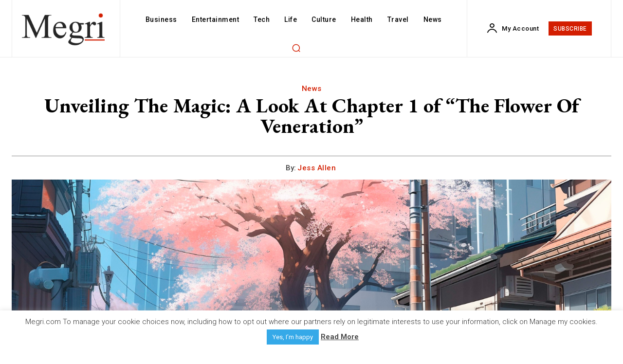

--- FILE ---
content_type: text/html; charset=UTF-8
request_url: https://www.megri.com/unveiling-the-magic-a-look-at-chapter-1-of-the-flower-of-veneration-12363
body_size: 118739
content:
<!doctype html >
<!--[if IE 8]>    <html class="ie8" lang="en"> <![endif]-->
<!--[if IE 9]>    <html class="ie9" lang="en"> <![endif]-->
<!--[if gt IE 8]><!--> <html lang="en-US"> <!--<![endif]-->
<head>
    <title>Unveiling The Magic: A Look At Chapter 1 of &quot;The Flower Of Veneration” - Megri Blog: Latest Articles on Business, Finance, Tech and Health</title>
    <meta charset="UTF-8" />
    <meta name="viewport" content="width=device-width, initial-scale=1.0">
    <link rel="pingback" href="https://www.megri.com/xmlrpc.php" />
    <meta name='robots' content='index, follow, max-image-preview:large, max-snippet:-1, max-video-preview:-1' />
<link rel="icon" type="image/png" href="http://www.megri.com/wp-content/uploads/megri-favi.png">
	<!-- This site is optimized with the Yoast SEO plugin v26.5 - https://yoast.com/wordpress/plugins/seo/ -->
	<meta name="description" content="&#039;The Flower of Veneration Chapter 1&#039; is a weave of deep themes that readers can relate to deeply. Kai struggles with the weight." />
	<link rel="canonical" href="https://www.megri.com/unveiling-the-magic-a-look-at-chapter-1-of-the-flower-of-veneration-12363" />
	<meta property="og:locale" content="en_US" />
	<meta property="og:type" content="article" />
	<meta property="og:title" content="Unveiling The Magic: A Look At Chapter 1 of &quot;The Flower Of Veneration” - Megri Blog: Latest Articles on Business, Finance, Tech and Health" />
	<meta property="og:description" content="&#039;The Flower of Veneration Chapter 1&#039; is a weave of deep themes that readers can relate to deeply. Kai struggles with the weight." />
	<meta property="og:url" content="https://www.megri.com/unveiling-the-magic-a-look-at-chapter-1-of-the-flower-of-veneration-12363" />
	<meta property="og:site_name" content="Megri Blog: Latest Articles on Business, Finance, Tech and Health" />
	<meta property="article:publisher" content="https://www.facebook.com/megrisoft" />
	<meta property="article:published_time" content="2024-01-20T11:22:06+00:00" />
	<meta property="article:modified_time" content="2025-08-15T09:20:52+00:00" />
	<meta property="og:image" content="https://www.megri.com/wp-content/uploads/the-flower-of-veneration-chapter.jpg" />
	<meta property="og:image:width" content="1500" />
	<meta property="og:image:height" content="1000" />
	<meta property="og:image:type" content="image/jpeg" />
	<meta name="author" content="Jess Allen" />
	<meta name="twitter:card" content="summary_large_image" />
	<meta name="twitter:creator" content="@megri" />
	<meta name="twitter:site" content="@megri" />
	<meta name="twitter:label1" content="Written by" />
	<meta name="twitter:data1" content="Jess Allen" />
	<meta name="twitter:label2" content="Est. reading time" />
	<meta name="twitter:data2" content="9 minutes" />
	<script type="application/ld+json" class="yoast-schema-graph">{"@context":"https://schema.org","@graph":[{"@type":"Article","@id":"https://www.megri.com/unveiling-the-magic-a-look-at-chapter-1-of-the-flower-of-veneration-12363#article","isPartOf":{"@id":"https://www.megri.com/unveiling-the-magic-a-look-at-chapter-1-of-the-flower-of-veneration-12363"},"author":{"name":"Jess Allen","@id":"https://www.megri.com/#/schema/person/53c976e0538826db0c581b0ef330603c"},"headline":"Unveiling The Magic: A Look At Chapter 1 of &#8220;The Flower Of Veneration”","datePublished":"2024-01-20T11:22:06+00:00","dateModified":"2025-08-15T09:20:52+00:00","mainEntityOfPage":{"@id":"https://www.megri.com/unveiling-the-magic-a-look-at-chapter-1-of-the-flower-of-veneration-12363"},"wordCount":1894,"commentCount":0,"publisher":{"@id":"https://www.megri.com/#organization"},"image":{"@id":"https://www.megri.com/unveiling-the-magic-a-look-at-chapter-1-of-the-flower-of-veneration-12363#primaryimage"},"thumbnailUrl":"https://www.megri.com/wp-content/uploads/the-flower-of-veneration-chapter.jpg","articleSection":["News"],"inLanguage":"en-US","potentialAction":[{"@type":"CommentAction","name":"Comment","target":["https://www.megri.com/unveiling-the-magic-a-look-at-chapter-1-of-the-flower-of-veneration-12363#respond"]}]},{"@type":"WebPage","@id":"https://www.megri.com/unveiling-the-magic-a-look-at-chapter-1-of-the-flower-of-veneration-12363","url":"https://www.megri.com/unveiling-the-magic-a-look-at-chapter-1-of-the-flower-of-veneration-12363","name":"Unveiling The Magic: A Look At Chapter 1 of \"The Flower Of Veneration” - Megri Blog: Latest Articles on Business, Finance, Tech and Health","isPartOf":{"@id":"https://www.megri.com/#website"},"primaryImageOfPage":{"@id":"https://www.megri.com/unveiling-the-magic-a-look-at-chapter-1-of-the-flower-of-veneration-12363#primaryimage"},"image":{"@id":"https://www.megri.com/unveiling-the-magic-a-look-at-chapter-1-of-the-flower-of-veneration-12363#primaryimage"},"thumbnailUrl":"https://www.megri.com/wp-content/uploads/the-flower-of-veneration-chapter.jpg","datePublished":"2024-01-20T11:22:06+00:00","dateModified":"2025-08-15T09:20:52+00:00","description":"'The Flower of Veneration Chapter 1' is a weave of deep themes that readers can relate to deeply. Kai struggles with the weight.","breadcrumb":{"@id":"https://www.megri.com/unveiling-the-magic-a-look-at-chapter-1-of-the-flower-of-veneration-12363#breadcrumb"},"inLanguage":"en-US","potentialAction":[{"@type":"ReadAction","target":["https://www.megri.com/unveiling-the-magic-a-look-at-chapter-1-of-the-flower-of-veneration-12363"]}]},{"@type":"ImageObject","inLanguage":"en-US","@id":"https://www.megri.com/unveiling-the-magic-a-look-at-chapter-1-of-the-flower-of-veneration-12363#primaryimage","url":"https://www.megri.com/wp-content/uploads/the-flower-of-veneration-chapter.jpg","contentUrl":"https://www.megri.com/wp-content/uploads/the-flower-of-veneration-chapter.jpg","width":1500,"height":1000,"caption":"the flower of veneration chapter"},{"@type":"BreadcrumbList","@id":"https://www.megri.com/unveiling-the-magic-a-look-at-chapter-1-of-the-flower-of-veneration-12363#breadcrumb","itemListElement":[{"@type":"ListItem","position":1,"name":"Home","item":"https://www.megri.com/"},{"@type":"ListItem","position":2,"name":"Unveiling The Magic: A Look At Chapter 1 of &#8220;The Flower Of Veneration”"}]},{"@type":"WebSite","@id":"https://www.megri.com/#website","url":"https://www.megri.com/","name":"Megri Blog: Latest Articles on Business, Finance, Tech and Health","description":"","publisher":{"@id":"https://www.megri.com/#organization"},"potentialAction":[{"@type":"SearchAction","target":{"@type":"EntryPoint","urlTemplate":"https://www.megri.com/?s={search_term_string}"},"query-input":{"@type":"PropertyValueSpecification","valueRequired":true,"valueName":"search_term_string"}}],"inLanguage":"en-US"},{"@type":"Organization","@id":"https://www.megri.com/#organization","name":"Megri Limited","url":"https://www.megri.com/","logo":{"@type":"ImageObject","inLanguage":"en-US","@id":"https://www.megri.com/#/schema/logo/image/","url":"https://www.megri.com/wp-content/uploads/logo-3.png","contentUrl":"https://www.megri.com/wp-content/uploads/logo-3.png","width":231,"height":89,"caption":"Megri Limited"},"image":{"@id":"https://www.megri.com/#/schema/logo/image/"},"sameAs":["https://www.facebook.com/megrisoft","https://x.com/megri"]},{"@type":"Person","@id":"https://www.megri.com/#/schema/person/53c976e0538826db0c581b0ef330603c","name":"Jess Allen","image":{"@type":"ImageObject","inLanguage":"en-US","@id":"https://www.megri.com/#/schema/person/image/","url":"https://www.megri.com/wp-content/uploads/jess-150x150.jpg","contentUrl":"https://www.megri.com/wp-content/uploads/jess-150x150.jpg","caption":"Jess Allen"},"description":"Aloha Everyone I am Jess a vibrant writer fuelled by wanderlust and a passion for diverse subjects. From the thrill of travel to the intricacies of business, music, and tech, I like to crafts engaging content that reflects their zest for life and curiosity about the world","url":"https://www.megri.com/author/jess"}]}</script>
	<!-- / Yoast SEO plugin. -->


<link rel='dns-prefetch' href='//fonts.googleapis.com' />
<link rel="alternate" type="application/rss+xml" title="Megri Blog: Latest Articles on Business, Finance, Tech and Health &raquo; Feed" href="https://www.megri.com/feed" />
<link rel="alternate" type="application/rss+xml" title="Megri Blog: Latest Articles on Business, Finance, Tech and Health &raquo; Comments Feed" href="https://www.megri.com/comments/feed" />
<link rel="alternate" type="application/rss+xml" title="Megri Blog: Latest Articles on Business, Finance, Tech and Health &raquo; Unveiling The Magic: A Look At Chapter 1 of &#8220;The Flower Of Veneration” Comments Feed" href="https://www.megri.com/unveiling-the-magic-a-look-at-chapter-1-of-the-flower-of-veneration-12363/feed" />
<link rel="alternate" title="oEmbed (JSON)" type="application/json+oembed" href="https://www.megri.com/wp-json/oembed/1.0/embed?url=https%3A%2F%2Fwww.megri.com%2Funveiling-the-magic-a-look-at-chapter-1-of-the-flower-of-veneration-12363" />
<link rel="alternate" title="oEmbed (XML)" type="text/xml+oembed" href="https://www.megri.com/wp-json/oembed/1.0/embed?url=https%3A%2F%2Fwww.megri.com%2Funveiling-the-magic-a-look-at-chapter-1-of-the-flower-of-veneration-12363&#038;format=xml" />
<style id='wp-img-auto-sizes-contain-inline-css' type='text/css'>
img:is([sizes=auto i],[sizes^="auto," i]){contain-intrinsic-size:3000px 1500px}
/*# sourceURL=wp-img-auto-sizes-contain-inline-css */
</style>
<style id='wp-emoji-styles-inline-css' type='text/css'>

	img.wp-smiley, img.emoji {
		display: inline !important;
		border: none !important;
		box-shadow: none !important;
		height: 1em !important;
		width: 1em !important;
		margin: 0 0.07em !important;
		vertical-align: -0.1em !important;
		background: none !important;
		padding: 0 !important;
	}
/*# sourceURL=wp-emoji-styles-inline-css */
</style>
<style id='wp-block-library-inline-css' type='text/css'>
:root{--wp-block-synced-color:#7a00df;--wp-block-synced-color--rgb:122,0,223;--wp-bound-block-color:var(--wp-block-synced-color);--wp-editor-canvas-background:#ddd;--wp-admin-theme-color:#007cba;--wp-admin-theme-color--rgb:0,124,186;--wp-admin-theme-color-darker-10:#006ba1;--wp-admin-theme-color-darker-10--rgb:0,107,160.5;--wp-admin-theme-color-darker-20:#005a87;--wp-admin-theme-color-darker-20--rgb:0,90,135;--wp-admin-border-width-focus:2px}@media (min-resolution:192dpi){:root{--wp-admin-border-width-focus:1.5px}}.wp-element-button{cursor:pointer}:root .has-very-light-gray-background-color{background-color:#eee}:root .has-very-dark-gray-background-color{background-color:#313131}:root .has-very-light-gray-color{color:#eee}:root .has-very-dark-gray-color{color:#313131}:root .has-vivid-green-cyan-to-vivid-cyan-blue-gradient-background{background:linear-gradient(135deg,#00d084,#0693e3)}:root .has-purple-crush-gradient-background{background:linear-gradient(135deg,#34e2e4,#4721fb 50%,#ab1dfe)}:root .has-hazy-dawn-gradient-background{background:linear-gradient(135deg,#faaca8,#dad0ec)}:root .has-subdued-olive-gradient-background{background:linear-gradient(135deg,#fafae1,#67a671)}:root .has-atomic-cream-gradient-background{background:linear-gradient(135deg,#fdd79a,#004a59)}:root .has-nightshade-gradient-background{background:linear-gradient(135deg,#330968,#31cdcf)}:root .has-midnight-gradient-background{background:linear-gradient(135deg,#020381,#2874fc)}:root{--wp--preset--font-size--normal:16px;--wp--preset--font-size--huge:42px}.has-regular-font-size{font-size:1em}.has-larger-font-size{font-size:2.625em}.has-normal-font-size{font-size:var(--wp--preset--font-size--normal)}.has-huge-font-size{font-size:var(--wp--preset--font-size--huge)}.has-text-align-center{text-align:center}.has-text-align-left{text-align:left}.has-text-align-right{text-align:right}.has-fit-text{white-space:nowrap!important}#end-resizable-editor-section{display:none}.aligncenter{clear:both}.items-justified-left{justify-content:flex-start}.items-justified-center{justify-content:center}.items-justified-right{justify-content:flex-end}.items-justified-space-between{justify-content:space-between}.screen-reader-text{border:0;clip-path:inset(50%);height:1px;margin:-1px;overflow:hidden;padding:0;position:absolute;width:1px;word-wrap:normal!important}.screen-reader-text:focus{background-color:#ddd;clip-path:none;color:#444;display:block;font-size:1em;height:auto;left:5px;line-height:normal;padding:15px 23px 14px;text-decoration:none;top:5px;width:auto;z-index:100000}html :where(.has-border-color){border-style:solid}html :where([style*=border-top-color]){border-top-style:solid}html :where([style*=border-right-color]){border-right-style:solid}html :where([style*=border-bottom-color]){border-bottom-style:solid}html :where([style*=border-left-color]){border-left-style:solid}html :where([style*=border-width]){border-style:solid}html :where([style*=border-top-width]){border-top-style:solid}html :where([style*=border-right-width]){border-right-style:solid}html :where([style*=border-bottom-width]){border-bottom-style:solid}html :where([style*=border-left-width]){border-left-style:solid}html :where(img[class*=wp-image-]){height:auto;max-width:100%}:where(figure){margin:0 0 1em}html :where(.is-position-sticky){--wp-admin--admin-bar--position-offset:var(--wp-admin--admin-bar--height,0px)}@media screen and (max-width:600px){html :where(.is-position-sticky){--wp-admin--admin-bar--position-offset:0px}}

/*# sourceURL=wp-block-library-inline-css */
</style><style id='global-styles-inline-css' type='text/css'>
:root{--wp--preset--aspect-ratio--square: 1;--wp--preset--aspect-ratio--4-3: 4/3;--wp--preset--aspect-ratio--3-4: 3/4;--wp--preset--aspect-ratio--3-2: 3/2;--wp--preset--aspect-ratio--2-3: 2/3;--wp--preset--aspect-ratio--16-9: 16/9;--wp--preset--aspect-ratio--9-16: 9/16;--wp--preset--color--black: #000000;--wp--preset--color--cyan-bluish-gray: #abb8c3;--wp--preset--color--white: #ffffff;--wp--preset--color--pale-pink: #f78da7;--wp--preset--color--vivid-red: #cf2e2e;--wp--preset--color--luminous-vivid-orange: #ff6900;--wp--preset--color--luminous-vivid-amber: #fcb900;--wp--preset--color--light-green-cyan: #7bdcb5;--wp--preset--color--vivid-green-cyan: #00d084;--wp--preset--color--pale-cyan-blue: #8ed1fc;--wp--preset--color--vivid-cyan-blue: #0693e3;--wp--preset--color--vivid-purple: #9b51e0;--wp--preset--gradient--vivid-cyan-blue-to-vivid-purple: linear-gradient(135deg,rgb(6,147,227) 0%,rgb(155,81,224) 100%);--wp--preset--gradient--light-green-cyan-to-vivid-green-cyan: linear-gradient(135deg,rgb(122,220,180) 0%,rgb(0,208,130) 100%);--wp--preset--gradient--luminous-vivid-amber-to-luminous-vivid-orange: linear-gradient(135deg,rgb(252,185,0) 0%,rgb(255,105,0) 100%);--wp--preset--gradient--luminous-vivid-orange-to-vivid-red: linear-gradient(135deg,rgb(255,105,0) 0%,rgb(207,46,46) 100%);--wp--preset--gradient--very-light-gray-to-cyan-bluish-gray: linear-gradient(135deg,rgb(238,238,238) 0%,rgb(169,184,195) 100%);--wp--preset--gradient--cool-to-warm-spectrum: linear-gradient(135deg,rgb(74,234,220) 0%,rgb(151,120,209) 20%,rgb(207,42,186) 40%,rgb(238,44,130) 60%,rgb(251,105,98) 80%,rgb(254,248,76) 100%);--wp--preset--gradient--blush-light-purple: linear-gradient(135deg,rgb(255,206,236) 0%,rgb(152,150,240) 100%);--wp--preset--gradient--blush-bordeaux: linear-gradient(135deg,rgb(254,205,165) 0%,rgb(254,45,45) 50%,rgb(107,0,62) 100%);--wp--preset--gradient--luminous-dusk: linear-gradient(135deg,rgb(255,203,112) 0%,rgb(199,81,192) 50%,rgb(65,88,208) 100%);--wp--preset--gradient--pale-ocean: linear-gradient(135deg,rgb(255,245,203) 0%,rgb(182,227,212) 50%,rgb(51,167,181) 100%);--wp--preset--gradient--electric-grass: linear-gradient(135deg,rgb(202,248,128) 0%,rgb(113,206,126) 100%);--wp--preset--gradient--midnight: linear-gradient(135deg,rgb(2,3,129) 0%,rgb(40,116,252) 100%);--wp--preset--font-size--small: 11px;--wp--preset--font-size--medium: 20px;--wp--preset--font-size--large: 32px;--wp--preset--font-size--x-large: 42px;--wp--preset--font-size--regular: 15px;--wp--preset--font-size--larger: 50px;--wp--preset--spacing--20: 0.44rem;--wp--preset--spacing--30: 0.67rem;--wp--preset--spacing--40: 1rem;--wp--preset--spacing--50: 1.5rem;--wp--preset--spacing--60: 2.25rem;--wp--preset--spacing--70: 3.38rem;--wp--preset--spacing--80: 5.06rem;--wp--preset--shadow--natural: 6px 6px 9px rgba(0, 0, 0, 0.2);--wp--preset--shadow--deep: 12px 12px 50px rgba(0, 0, 0, 0.4);--wp--preset--shadow--sharp: 6px 6px 0px rgba(0, 0, 0, 0.2);--wp--preset--shadow--outlined: 6px 6px 0px -3px rgb(255, 255, 255), 6px 6px rgb(0, 0, 0);--wp--preset--shadow--crisp: 6px 6px 0px rgb(0, 0, 0);}:where(.is-layout-flex){gap: 0.5em;}:where(.is-layout-grid){gap: 0.5em;}body .is-layout-flex{display: flex;}.is-layout-flex{flex-wrap: wrap;align-items: center;}.is-layout-flex > :is(*, div){margin: 0;}body .is-layout-grid{display: grid;}.is-layout-grid > :is(*, div){margin: 0;}:where(.wp-block-columns.is-layout-flex){gap: 2em;}:where(.wp-block-columns.is-layout-grid){gap: 2em;}:where(.wp-block-post-template.is-layout-flex){gap: 1.25em;}:where(.wp-block-post-template.is-layout-grid){gap: 1.25em;}.has-black-color{color: var(--wp--preset--color--black) !important;}.has-cyan-bluish-gray-color{color: var(--wp--preset--color--cyan-bluish-gray) !important;}.has-white-color{color: var(--wp--preset--color--white) !important;}.has-pale-pink-color{color: var(--wp--preset--color--pale-pink) !important;}.has-vivid-red-color{color: var(--wp--preset--color--vivid-red) !important;}.has-luminous-vivid-orange-color{color: var(--wp--preset--color--luminous-vivid-orange) !important;}.has-luminous-vivid-amber-color{color: var(--wp--preset--color--luminous-vivid-amber) !important;}.has-light-green-cyan-color{color: var(--wp--preset--color--light-green-cyan) !important;}.has-vivid-green-cyan-color{color: var(--wp--preset--color--vivid-green-cyan) !important;}.has-pale-cyan-blue-color{color: var(--wp--preset--color--pale-cyan-blue) !important;}.has-vivid-cyan-blue-color{color: var(--wp--preset--color--vivid-cyan-blue) !important;}.has-vivid-purple-color{color: var(--wp--preset--color--vivid-purple) !important;}.has-black-background-color{background-color: var(--wp--preset--color--black) !important;}.has-cyan-bluish-gray-background-color{background-color: var(--wp--preset--color--cyan-bluish-gray) !important;}.has-white-background-color{background-color: var(--wp--preset--color--white) !important;}.has-pale-pink-background-color{background-color: var(--wp--preset--color--pale-pink) !important;}.has-vivid-red-background-color{background-color: var(--wp--preset--color--vivid-red) !important;}.has-luminous-vivid-orange-background-color{background-color: var(--wp--preset--color--luminous-vivid-orange) !important;}.has-luminous-vivid-amber-background-color{background-color: var(--wp--preset--color--luminous-vivid-amber) !important;}.has-light-green-cyan-background-color{background-color: var(--wp--preset--color--light-green-cyan) !important;}.has-vivid-green-cyan-background-color{background-color: var(--wp--preset--color--vivid-green-cyan) !important;}.has-pale-cyan-blue-background-color{background-color: var(--wp--preset--color--pale-cyan-blue) !important;}.has-vivid-cyan-blue-background-color{background-color: var(--wp--preset--color--vivid-cyan-blue) !important;}.has-vivid-purple-background-color{background-color: var(--wp--preset--color--vivid-purple) !important;}.has-black-border-color{border-color: var(--wp--preset--color--black) !important;}.has-cyan-bluish-gray-border-color{border-color: var(--wp--preset--color--cyan-bluish-gray) !important;}.has-white-border-color{border-color: var(--wp--preset--color--white) !important;}.has-pale-pink-border-color{border-color: var(--wp--preset--color--pale-pink) !important;}.has-vivid-red-border-color{border-color: var(--wp--preset--color--vivid-red) !important;}.has-luminous-vivid-orange-border-color{border-color: var(--wp--preset--color--luminous-vivid-orange) !important;}.has-luminous-vivid-amber-border-color{border-color: var(--wp--preset--color--luminous-vivid-amber) !important;}.has-light-green-cyan-border-color{border-color: var(--wp--preset--color--light-green-cyan) !important;}.has-vivid-green-cyan-border-color{border-color: var(--wp--preset--color--vivid-green-cyan) !important;}.has-pale-cyan-blue-border-color{border-color: var(--wp--preset--color--pale-cyan-blue) !important;}.has-vivid-cyan-blue-border-color{border-color: var(--wp--preset--color--vivid-cyan-blue) !important;}.has-vivid-purple-border-color{border-color: var(--wp--preset--color--vivid-purple) !important;}.has-vivid-cyan-blue-to-vivid-purple-gradient-background{background: var(--wp--preset--gradient--vivid-cyan-blue-to-vivid-purple) !important;}.has-light-green-cyan-to-vivid-green-cyan-gradient-background{background: var(--wp--preset--gradient--light-green-cyan-to-vivid-green-cyan) !important;}.has-luminous-vivid-amber-to-luminous-vivid-orange-gradient-background{background: var(--wp--preset--gradient--luminous-vivid-amber-to-luminous-vivid-orange) !important;}.has-luminous-vivid-orange-to-vivid-red-gradient-background{background: var(--wp--preset--gradient--luminous-vivid-orange-to-vivid-red) !important;}.has-very-light-gray-to-cyan-bluish-gray-gradient-background{background: var(--wp--preset--gradient--very-light-gray-to-cyan-bluish-gray) !important;}.has-cool-to-warm-spectrum-gradient-background{background: var(--wp--preset--gradient--cool-to-warm-spectrum) !important;}.has-blush-light-purple-gradient-background{background: var(--wp--preset--gradient--blush-light-purple) !important;}.has-blush-bordeaux-gradient-background{background: var(--wp--preset--gradient--blush-bordeaux) !important;}.has-luminous-dusk-gradient-background{background: var(--wp--preset--gradient--luminous-dusk) !important;}.has-pale-ocean-gradient-background{background: var(--wp--preset--gradient--pale-ocean) !important;}.has-electric-grass-gradient-background{background: var(--wp--preset--gradient--electric-grass) !important;}.has-midnight-gradient-background{background: var(--wp--preset--gradient--midnight) !important;}.has-small-font-size{font-size: var(--wp--preset--font-size--small) !important;}.has-medium-font-size{font-size: var(--wp--preset--font-size--medium) !important;}.has-large-font-size{font-size: var(--wp--preset--font-size--large) !important;}.has-x-large-font-size{font-size: var(--wp--preset--font-size--x-large) !important;}
/*# sourceURL=global-styles-inline-css */
</style>

<style id='classic-theme-styles-inline-css' type='text/css'>
/*! This file is auto-generated */
.wp-block-button__link{color:#fff;background-color:#32373c;border-radius:9999px;box-shadow:none;text-decoration:none;padding:calc(.667em + 2px) calc(1.333em + 2px);font-size:1.125em}.wp-block-file__button{background:#32373c;color:#fff;text-decoration:none}
/*# sourceURL=/wp-includes/css/classic-themes.min.css */
</style>
<link rel='stylesheet' id='astero-css' href='https://www.megri.com/wp-content/plugins/astero/public/css/style.css?ver=6.9' type='text/css' media='all' />
<link rel='stylesheet' id='astero-custom-css' href='https://www.megri.com/wp-content/plugins/astero/public/css/custom.css?ver=6.9' type='text/css' media='all' />
<link rel='stylesheet' id='contact-form-7-css' href='https://www.megri.com/wp-content/plugins/contact-form-7/includes/css/styles.css?ver=6.1.4' type='text/css' media='all' />
<link rel='stylesheet' id='cookie-law-info-css' href='https://www.megri.com/wp-content/plugins/cookie-law-info/legacy/public/css/cookie-law-info-public.css?ver=3.3.8' type='text/css' media='all' />
<link rel='stylesheet' id='cookie-law-info-gdpr-css' href='https://www.megri.com/wp-content/plugins/cookie-law-info/legacy/public/css/cookie-law-info-gdpr.css?ver=3.3.8' type='text/css' media='all' />
<link rel='stylesheet' id='font-awesome-four-css' href='https://www.megri.com/wp-content/plugins/font-awesome-4-menus/css/font-awesome.min.css?ver=4.7.0' type='text/css' media='all' />
<link rel='stylesheet' id='ppress-frontend-css' href='https://www.megri.com/wp-content/plugins/wp-user-avatar/assets/css/frontend.min.css?ver=4.16.8' type='text/css' media='all' />
<link rel='stylesheet' id='ppress-flatpickr-css' href='https://www.megri.com/wp-content/plugins/wp-user-avatar/assets/flatpickr/flatpickr.min.css?ver=4.16.8' type='text/css' media='all' />
<link rel='stylesheet' id='ppress-select2-css' href='https://www.megri.com/wp-content/plugins/wp-user-avatar/assets/select2/select2.min.css?ver=6.9' type='text/css' media='all' />
<link rel='stylesheet' id='td-plugin-multi-purpose-css' href='https://www.megri.com/wp-content/plugins/td-composer/td-multi-purpose/style.css?ver=7cd248d7ca13c255207c3f8b916c3f00' type='text/css' media='all' />
<link rel='stylesheet' id='google-fonts-style-css' href='https://fonts.googleapis.com/css?family=Open+Sans%3A400%2C600%2C700%2C300%2C500%7CRoboto%3A400%2C600%2C700%2C300%2C500%7CEB+Garamond%3A500%2C600%2C700%2C400%7CRoboto%3A500%2C700%2C400%2C600%7CMontserrat%3A400%2C500&#038;display=swap&#038;ver=12.7.3' type='text/css' media='all' />
<link rel='stylesheet' id='tds-front-css' href='https://www.megri.com/wp-content/plugins/td-subscription/assets/css/tds-front.css?ver=1.7.3' type='text/css' media='all' />
<link rel='stylesheet' id='td-multipurpose-css' href='https://www.megri.com/wp-content/plugins/td-composer/assets/fonts/td-multipurpose/td-multipurpose.css?ver=7cd248d7ca13c255207c3f8b916c3f00' type='text/css' media='all' />
<link rel='stylesheet' id='td-theme-css' href='https://www.megri.com/wp-content/themes/Newspaper/style.css?ver=12.7.3' type='text/css' media='all' />
<style id='td-theme-inline-css' type='text/css'>@media (max-width:767px){.td-header-desktop-wrap{display:none}}@media (min-width:767px){.td-header-mobile-wrap{display:none}}</style>
<link rel='stylesheet' id='td-legacy-framework-front-style-css' href='https://www.megri.com/wp-content/plugins/td-composer/legacy/Newspaper/assets/css/td_legacy_main.css?ver=7cd248d7ca13c255207c3f8b916c3f00' type='text/css' media='all' />
<link rel='stylesheet' id='td-standard-pack-framework-front-style-css' href='https://www.megri.com/wp-content/plugins/td-standard-pack/Newspaper/assets/css/td_standard_pack_main.css?ver=c12e6da63ed2f212e87e44e5e9b9a302' type='text/css' media='all' />
<link rel='stylesheet' id='tdb_style_cloud_templates_front-css' href='https://www.megri.com/wp-content/plugins/td-cloud-library/assets/css/tdb_main.css?ver=6127d3b6131f900b2e62bb855b13dc3b' type='text/css' media='all' />
<script type="text/javascript" src="https://www.megri.com/wp-includes/js/jquery/jquery.min.js?ver=3.7.1" id="jquery-core-js"></script>
<script type="text/javascript" src="https://www.megri.com/wp-includes/js/jquery/jquery-migrate.min.js?ver=3.4.1" id="jquery-migrate-js"></script>
<script type="text/javascript" id="cookie-law-info-js-extra">
/* <![CDATA[ */
var Cli_Data = {"nn_cookie_ids":[],"cookielist":[],"non_necessary_cookies":[],"ccpaEnabled":"","ccpaRegionBased":"","ccpaBarEnabled":"","strictlyEnabled":["necessary","obligatoire"],"ccpaType":"gdpr","js_blocking":"1","custom_integration":"","triggerDomRefresh":"","secure_cookies":""};
var cli_cookiebar_settings = {"animate_speed_hide":"500","animate_speed_show":"500","background":"#FFF","border":"#b1a6a6c2","border_on":"","button_1_button_colour":"#35a9e8","button_1_button_hover":"#2a87ba","button_1_link_colour":"#fff","button_1_as_button":"1","button_1_new_win":"","button_2_button_colour":"#333","button_2_button_hover":"#292929","button_2_link_colour":"#444","button_2_as_button":"","button_2_hidebar":"","button_3_button_colour":"#dedfe0","button_3_button_hover":"#b2b2b3","button_3_link_colour":"#333333","button_3_as_button":"1","button_3_new_win":"","button_4_button_colour":"#dedfe0","button_4_button_hover":"#b2b2b3","button_4_link_colour":"#333333","button_4_as_button":"1","button_7_button_colour":"#61a229","button_7_button_hover":"#4e8221","button_7_link_colour":"#fff","button_7_as_button":"1","button_7_new_win":"","font_family":"inherit","header_fix":"","notify_animate_hide":"1","notify_animate_show":"","notify_div_id":"#cookie-law-info-bar","notify_position_horizontal":"right","notify_position_vertical":"bottom","scroll_close":"","scroll_close_reload":"","accept_close_reload":"","reject_close_reload":"","showagain_tab":"1","showagain_background":"#fff","showagain_border":"#000","showagain_div_id":"#cookie-law-info-again","showagain_x_position":"100px","text":"#333333","show_once_yn":"","show_once":"10000","logging_on":"","as_popup":"","popup_overlay":"1","bar_heading_text":"","cookie_bar_as":"banner","popup_showagain_position":"bottom-right","widget_position":"left"};
var log_object = {"ajax_url":"https://www.megri.com/wp-admin/admin-ajax.php"};
//# sourceURL=cookie-law-info-js-extra
/* ]]> */
</script>
<script type="text/javascript" src="https://www.megri.com/wp-content/plugins/cookie-law-info/legacy/public/js/cookie-law-info-public.js?ver=3.3.8" id="cookie-law-info-js"></script>
<script type="text/javascript" src="https://www.megri.com/wp-content/plugins/wp-user-avatar/assets/flatpickr/flatpickr.min.js?ver=4.16.8" id="ppress-flatpickr-js"></script>
<script type="text/javascript" src="https://www.megri.com/wp-content/plugins/wp-user-avatar/assets/select2/select2.min.js?ver=4.16.8" id="ppress-select2-js"></script>
<link rel="https://api.w.org/" href="https://www.megri.com/wp-json/" /><link rel="alternate" title="JSON" type="application/json" href="https://www.megri.com/wp-json/wp/v2/posts/12363" /><link rel="EditURI" type="application/rsd+xml" title="RSD" href="https://www.megri.com/xmlrpc.php?rsd" />
<meta name="generator" content="WordPress 6.9" />
<link rel='shortlink' href='https://www.megri.com/?p=12363' />
    <script>
        window.tdb_global_vars = {"wpRestUrl":"https:\/\/www.megri.com\/wp-json\/","permalinkStructure":"\/%postname%-%post_id%"};
        window.tdb_p_autoload_vars = {"isAjax":false,"isAdminBarShowing":false,"autoloadStatus":"off","origPostEditUrl":null};
    </script>
    
    <style id="tdb-global-colors">:root{--accent-color:#fff}</style>

    
	
<!-- JS generated by theme -->

<script type="text/javascript" id="td-generated-header-js">
    
    

	    var tdBlocksArray = []; //here we store all the items for the current page

	    // td_block class - each ajax block uses a object of this class for requests
	    function tdBlock() {
		    this.id = '';
		    this.block_type = 1; //block type id (1-234 etc)
		    this.atts = '';
		    this.td_column_number = '';
		    this.td_current_page = 1; //
		    this.post_count = 0; //from wp
		    this.found_posts = 0; //from wp
		    this.max_num_pages = 0; //from wp
		    this.td_filter_value = ''; //current live filter value
		    this.is_ajax_running = false;
		    this.td_user_action = ''; // load more or infinite loader (used by the animation)
		    this.header_color = '';
		    this.ajax_pagination_infinite_stop = ''; //show load more at page x
	    }

        // td_js_generator - mini detector
        ( function () {
            var htmlTag = document.getElementsByTagName("html")[0];

	        if ( navigator.userAgent.indexOf("MSIE 10.0") > -1 ) {
                htmlTag.className += ' ie10';
            }

            if ( !!navigator.userAgent.match(/Trident.*rv\:11\./) ) {
                htmlTag.className += ' ie11';
            }

	        if ( navigator.userAgent.indexOf("Edge") > -1 ) {
                htmlTag.className += ' ieEdge';
            }

            if ( /(iPad|iPhone|iPod)/g.test(navigator.userAgent) ) {
                htmlTag.className += ' td-md-is-ios';
            }

            var user_agent = navigator.userAgent.toLowerCase();
            if ( user_agent.indexOf("android") > -1 ) {
                htmlTag.className += ' td-md-is-android';
            }

            if ( -1 !== navigator.userAgent.indexOf('Mac OS X')  ) {
                htmlTag.className += ' td-md-is-os-x';
            }

            if ( /chrom(e|ium)/.test(navigator.userAgent.toLowerCase()) ) {
               htmlTag.className += ' td-md-is-chrome';
            }

            if ( -1 !== navigator.userAgent.indexOf('Firefox') ) {
                htmlTag.className += ' td-md-is-firefox';
            }

            if ( -1 !== navigator.userAgent.indexOf('Safari') && -1 === navigator.userAgent.indexOf('Chrome') ) {
                htmlTag.className += ' td-md-is-safari';
            }

            if( -1 !== navigator.userAgent.indexOf('IEMobile') ){
                htmlTag.className += ' td-md-is-iemobile';
            }

        })();

        var tdLocalCache = {};

        ( function () {
            "use strict";

            tdLocalCache = {
                data: {},
                remove: function (resource_id) {
                    delete tdLocalCache.data[resource_id];
                },
                exist: function (resource_id) {
                    return tdLocalCache.data.hasOwnProperty(resource_id) && tdLocalCache.data[resource_id] !== null;
                },
                get: function (resource_id) {
                    return tdLocalCache.data[resource_id];
                },
                set: function (resource_id, cachedData) {
                    tdLocalCache.remove(resource_id);
                    tdLocalCache.data[resource_id] = cachedData;
                }
            };
        })();

    
    
var td_viewport_interval_list=[{"limitBottom":767,"sidebarWidth":228},{"limitBottom":1018,"sidebarWidth":300},{"limitBottom":1140,"sidebarWidth":324}];
var td_animation_stack_effect="type0";
var tds_animation_stack=true;
var td_animation_stack_specific_selectors=".entry-thumb, img, .td-lazy-img";
var td_animation_stack_general_selectors=".td-animation-stack img, .td-animation-stack .entry-thumb, .post img, .td-animation-stack .td-lazy-img";
var tds_show_more_info="Show more info";
var tds_show_less_info="Show less info";
var tdc_is_installed="yes";
var tdc_domain_active=false;
var td_ajax_url="https:\/\/www.megri.com\/wp-admin\/admin-ajax.php?td_theme_name=Newspaper&v=12.7.3";
var td_get_template_directory_uri="https:\/\/www.megri.com\/wp-content\/plugins\/td-composer\/legacy\/common";
var tds_snap_menu="smart_snap_always";
var tds_logo_on_sticky="show_header_logo";
var tds_header_style="";
var td_please_wait="Please wait...";
var td_email_user_pass_incorrect="User or password incorrect!";
var td_email_user_incorrect="Email or username incorrect!";
var td_email_incorrect="Email incorrect!";
var td_user_incorrect="Username incorrect!";
var td_email_user_empty="Email or username empty!";
var td_pass_empty="Pass empty!";
var td_pass_pattern_incorrect="Invalid Pass Pattern!";
var td_retype_pass_incorrect="Retyped Pass incorrect!";
var tds_more_articles_on_post_enable="show";
var tds_more_articles_on_post_time_to_wait="";
var tds_more_articles_on_post_pages_distance_from_top=0;
var tds_captcha="";
var tds_theme_color_site_wide="#d31e01";
var tds_smart_sidebar="";
var tdThemeName="Newspaper";
var tdThemeNameWl="Newspaper";
var td_magnific_popup_translation_tPrev="Previous (Left arrow key)";
var td_magnific_popup_translation_tNext="Next (Right arrow key)";
var td_magnific_popup_translation_tCounter="%curr% of %total%";
var td_magnific_popup_translation_ajax_tError="The content from %url% could not be loaded.";
var td_magnific_popup_translation_image_tError="The image #%curr% could not be loaded.";
var tdBlockNonce="383a03d246";
var tdMobileMenu="enabled";
var tdMobileSearch="enabled";
var tdDateNamesI18n={"month_names":["January","February","March","April","May","June","July","August","September","October","November","December"],"month_names_short":["Jan","Feb","Mar","Apr","May","Jun","Jul","Aug","Sep","Oct","Nov","Dec"],"day_names":["Sunday","Monday","Tuesday","Wednesday","Thursday","Friday","Saturday"],"day_names_short":["Sun","Mon","Tue","Wed","Thu","Fri","Sat"]};
var td_reset_pass_empty="Please enter a new password before proceeding.";
var td_reset_pass_confirm_empty="Please confirm the new password before proceeding.";
var td_reset_pass_not_matching="Please make sure that the passwords match.";
var tdb_modal_confirm="Save";
var tdb_modal_cancel="Cancel";
var tdb_modal_confirm_alt="Yes";
var tdb_modal_cancel_alt="No";
var td_deploy_mode="deploy";
var td_ad_background_click_link="";
var td_ad_background_click_target="";
</script>


<!-- Header style compiled by theme -->

<style>body,p{font-size:18px}.white-popup-block:before{background-image:url('https://www.megri.com/wp-content/uploads/2-3.jpg')}:root{--td_theme_color:#d31e01;--td_slider_text:rgba(211,30,1,0.7);--td_mobile_gradient_one_mob:rgba(0,0,0,0.71);--td_mobile_gradient_two_mob:rgba(0,0,0,0.63);--td_mobile_text_active_color:#d31e01;--td_login_hover_background:#d31e01;--td_login_hover_color:#ffffff;--td_login_gradient_one:rgba(0,0,0,0.8);--td_login_gradient_two:rgba(0,0,0,0.7)}.td-header-style-12 .td-header-menu-wrap-full,.td-header-style-12 .td-affix,.td-grid-style-1.td-hover-1 .td-big-grid-post:hover .td-post-category,.td-grid-style-5.td-hover-1 .td-big-grid-post:hover .td-post-category,.td_category_template_3 .td-current-sub-category,.td_category_template_8 .td-category-header .td-category a.td-current-sub-category,.td_category_template_4 .td-category-siblings .td-category a:hover,.td_block_big_grid_9.td-grid-style-1 .td-post-category,.td_block_big_grid_9.td-grid-style-5 .td-post-category,.td-grid-style-6.td-hover-1 .td-module-thumb:after,.tdm-menu-active-style5 .td-header-menu-wrap .sf-menu>.current-menu-item>a,.tdm-menu-active-style5 .td-header-menu-wrap .sf-menu>.current-menu-ancestor>a,.tdm-menu-active-style5 .td-header-menu-wrap .sf-menu>.current-category-ancestor>a,.tdm-menu-active-style5 .td-header-menu-wrap .sf-menu>li>a:hover,.tdm-menu-active-style5 .td-header-menu-wrap .sf-menu>.sfHover>a{background-color:#d31e01}.td_mega_menu_sub_cats .cur-sub-cat,.td-mega-span h3 a:hover,.td_mod_mega_menu:hover .entry-title a,.header-search-wrap .result-msg a:hover,.td-header-top-menu .td-drop-down-search .td_module_wrap:hover .entry-title a,.td-header-top-menu .td-icon-search:hover,.td-header-wrap .result-msg a:hover,.top-header-menu li a:hover,.top-header-menu .current-menu-item>a,.top-header-menu .current-menu-ancestor>a,.top-header-menu .current-category-ancestor>a,.td-social-icon-wrap>a:hover,.td-header-sp-top-widget .td-social-icon-wrap a:hover,.td_mod_related_posts:hover h3>a,.td-post-template-11 .td-related-title .td-related-left:hover,.td-post-template-11 .td-related-title .td-related-right:hover,.td-post-template-11 .td-related-title .td-cur-simple-item,.td-post-template-11 .td_block_related_posts .td-next-prev-wrap a:hover,.td-category-header .td-pulldown-category-filter-link:hover,.td-category-siblings .td-subcat-dropdown a:hover,.td-category-siblings .td-subcat-dropdown a.td-current-sub-category,.footer-text-wrap .footer-email-wrap a,.footer-social-wrap a:hover,.td_module_17 .td-read-more a:hover,.td_module_18 .td-read-more a:hover,.td_module_19 .td-post-author-name a:hover,.td-pulldown-syle-2 .td-subcat-dropdown:hover .td-subcat-more span,.td-pulldown-syle-2 .td-subcat-dropdown:hover .td-subcat-more i,.td-pulldown-syle-3 .td-subcat-dropdown:hover .td-subcat-more span,.td-pulldown-syle-3 .td-subcat-dropdown:hover .td-subcat-more i,.tdm-menu-active-style3 .tdm-header.td-header-wrap .sf-menu>.current-category-ancestor>a,.tdm-menu-active-style3 .tdm-header.td-header-wrap .sf-menu>.current-menu-ancestor>a,.tdm-menu-active-style3 .tdm-header.td-header-wrap .sf-menu>.current-menu-item>a,.tdm-menu-active-style3 .tdm-header.td-header-wrap .sf-menu>.sfHover>a,.tdm-menu-active-style3 .tdm-header.td-header-wrap .sf-menu>li>a:hover{color:#d31e01}.td-mega-menu-page .wpb_content_element ul li a:hover,.td-theme-wrap .td-aj-search-results .td_module_wrap:hover .entry-title a,.td-theme-wrap .header-search-wrap .result-msg a:hover{color:#d31e01!important}.td_category_template_8 .td-category-header .td-category a.td-current-sub-category,.td_category_template_4 .td-category-siblings .td-category a:hover,.tdm-menu-active-style4 .tdm-header .sf-menu>.current-menu-item>a,.tdm-menu-active-style4 .tdm-header .sf-menu>.current-menu-ancestor>a,.tdm-menu-active-style4 .tdm-header .sf-menu>.current-category-ancestor>a,.tdm-menu-active-style4 .tdm-header .sf-menu>li>a:hover,.tdm-menu-active-style4 .tdm-header .sf-menu>.sfHover>a{border-color:#d31e01}body,p{font-size:18px}.white-popup-block:before{background-image:url('https://www.megri.com/wp-content/uploads/2-3.jpg')}:root{--td_theme_color:#d31e01;--td_slider_text:rgba(211,30,1,0.7);--td_mobile_gradient_one_mob:rgba(0,0,0,0.71);--td_mobile_gradient_two_mob:rgba(0,0,0,0.63);--td_mobile_text_active_color:#d31e01;--td_login_hover_background:#d31e01;--td_login_hover_color:#ffffff;--td_login_gradient_one:rgba(0,0,0,0.8);--td_login_gradient_two:rgba(0,0,0,0.7)}.td-header-style-12 .td-header-menu-wrap-full,.td-header-style-12 .td-affix,.td-grid-style-1.td-hover-1 .td-big-grid-post:hover .td-post-category,.td-grid-style-5.td-hover-1 .td-big-grid-post:hover .td-post-category,.td_category_template_3 .td-current-sub-category,.td_category_template_8 .td-category-header .td-category a.td-current-sub-category,.td_category_template_4 .td-category-siblings .td-category a:hover,.td_block_big_grid_9.td-grid-style-1 .td-post-category,.td_block_big_grid_9.td-grid-style-5 .td-post-category,.td-grid-style-6.td-hover-1 .td-module-thumb:after,.tdm-menu-active-style5 .td-header-menu-wrap .sf-menu>.current-menu-item>a,.tdm-menu-active-style5 .td-header-menu-wrap .sf-menu>.current-menu-ancestor>a,.tdm-menu-active-style5 .td-header-menu-wrap .sf-menu>.current-category-ancestor>a,.tdm-menu-active-style5 .td-header-menu-wrap .sf-menu>li>a:hover,.tdm-menu-active-style5 .td-header-menu-wrap .sf-menu>.sfHover>a{background-color:#d31e01}.td_mega_menu_sub_cats .cur-sub-cat,.td-mega-span h3 a:hover,.td_mod_mega_menu:hover .entry-title a,.header-search-wrap .result-msg a:hover,.td-header-top-menu .td-drop-down-search .td_module_wrap:hover .entry-title a,.td-header-top-menu .td-icon-search:hover,.td-header-wrap .result-msg a:hover,.top-header-menu li a:hover,.top-header-menu .current-menu-item>a,.top-header-menu .current-menu-ancestor>a,.top-header-menu .current-category-ancestor>a,.td-social-icon-wrap>a:hover,.td-header-sp-top-widget .td-social-icon-wrap a:hover,.td_mod_related_posts:hover h3>a,.td-post-template-11 .td-related-title .td-related-left:hover,.td-post-template-11 .td-related-title .td-related-right:hover,.td-post-template-11 .td-related-title .td-cur-simple-item,.td-post-template-11 .td_block_related_posts .td-next-prev-wrap a:hover,.td-category-header .td-pulldown-category-filter-link:hover,.td-category-siblings .td-subcat-dropdown a:hover,.td-category-siblings .td-subcat-dropdown a.td-current-sub-category,.footer-text-wrap .footer-email-wrap a,.footer-social-wrap a:hover,.td_module_17 .td-read-more a:hover,.td_module_18 .td-read-more a:hover,.td_module_19 .td-post-author-name a:hover,.td-pulldown-syle-2 .td-subcat-dropdown:hover .td-subcat-more span,.td-pulldown-syle-2 .td-subcat-dropdown:hover .td-subcat-more i,.td-pulldown-syle-3 .td-subcat-dropdown:hover .td-subcat-more span,.td-pulldown-syle-3 .td-subcat-dropdown:hover .td-subcat-more i,.tdm-menu-active-style3 .tdm-header.td-header-wrap .sf-menu>.current-category-ancestor>a,.tdm-menu-active-style3 .tdm-header.td-header-wrap .sf-menu>.current-menu-ancestor>a,.tdm-menu-active-style3 .tdm-header.td-header-wrap .sf-menu>.current-menu-item>a,.tdm-menu-active-style3 .tdm-header.td-header-wrap .sf-menu>.sfHover>a,.tdm-menu-active-style3 .tdm-header.td-header-wrap .sf-menu>li>a:hover{color:#d31e01}.td-mega-menu-page .wpb_content_element ul li a:hover,.td-theme-wrap .td-aj-search-results .td_module_wrap:hover .entry-title a,.td-theme-wrap .header-search-wrap .result-msg a:hover{color:#d31e01!important}.td_category_template_8 .td-category-header .td-category a.td-current-sub-category,.td_category_template_4 .td-category-siblings .td-category a:hover,.tdm-menu-active-style4 .tdm-header .sf-menu>.current-menu-item>a,.tdm-menu-active-style4 .tdm-header .sf-menu>.current-menu-ancestor>a,.tdm-menu-active-style4 .tdm-header .sf-menu>.current-category-ancestor>a,.tdm-menu-active-style4 .tdm-header .sf-menu>li>a:hover,.tdm-menu-active-style4 .tdm-header .sf-menu>.sfHover>a{border-color:#d31e01}</style>

<!-- Google tag (gtag.js) -->
<script async src="https://www.googletagmanager.com/gtag/js?id=G-53DCKECK9G"></script>
<script>
  window.dataLayer = window.dataLayer || [];
  function gtag(){dataLayer.push(arguments);}
  gtag('js', new Date());

  gtag('config', 'G-53DCKECK9G');
</script>
<meta name='outreach_verification' content='zA4jDnopoJZ5fxjMAxbK' />
<meta name="bm-site-verification" content="639cd2923bea5700003f05afee8d74fb09defd69"><link rel="icon" href="https://www.megri.com/wp-content/uploads/cropped-ampmegri-32x32.png" sizes="32x32" />
<link rel="icon" href="https://www.megri.com/wp-content/uploads/cropped-ampmegri-192x192.png" sizes="192x192" />
<link rel="apple-touch-icon" href="https://www.megri.com/wp-content/uploads/cropped-ampmegri-180x180.png" />
<meta name="msapplication-TileImage" content="https://www.megri.com/wp-content/uploads/cropped-ampmegri-270x270.png" />
		<style type="text/css" id="wp-custom-css">
			.tdb-author-socials {
    display: none;
}
.tdb-author-social {
    display: none;
}		</style>
		
<!-- Button style compiled by theme -->

<style>.tdm-btn-style1{background-color:#d31e01}.tdm-btn-style2:before{border-color:#d31e01}.tdm-btn-style2{color:#d31e01}.tdm-btn-style3{-webkit-box-shadow:0 2px 16px #d31e01;-moz-box-shadow:0 2px 16px #d31e01;box-shadow:0 2px 16px #d31e01}.tdm-btn-style3:hover{-webkit-box-shadow:0 4px 26px #d31e01;-moz-box-shadow:0 4px 26px #d31e01;box-shadow:0 4px 26px #d31e01}</style>

	<style id="tdw-css-placeholder"></style><link rel='stylesheet' id='yarppRelatedCss-css' href='https://www.megri.com/wp-content/plugins/yet-another-related-posts-plugin/style/related.css?ver=5.30.11' type='text/css' media='all' />
<link rel='stylesheet' id='cookie-law-info-table-css' href='https://www.megri.com/wp-content/plugins/cookie-law-info/legacy/public/css/cookie-law-info-table.css?ver=3.3.8' type='text/css' media='all' />
</head>

<body class="wp-singular post-template-default single single-post postid-12363 single-format-standard wp-theme-Newspaper td-standard-pack unveiling-the-magic-a-look-at-chapter-1-of-the-flower-of-veneration global-block-template-1 tdb_template_7055 tdb-template  tdc-header-template  tdc-footer-template td-animation-stack-type0 td-full-layout" itemscope="itemscope" itemtype="https://schema.org/WebPage">

<div class="td-scroll-up" data-style="style1"><i class="td-icon-menu-up"></i></div>
    <div class="td-menu-background" style="visibility:hidden"></div>
<div id="td-mobile-nav" style="visibility:hidden">
    <div class="td-mobile-container">
        <!-- mobile menu top section -->
        <div class="td-menu-socials-wrap">
            <!-- socials -->
            <div class="td-menu-socials">
                            </div>
            <!-- close button -->
            <div class="td-mobile-close">
                <span><i class="td-icon-close-mobile"></i></span>
            </div>
        </div>

        <!-- login section -->
        
        <!-- menu section -->
        <div class="td-mobile-content">
            <div class="menu-header-menu-container"><ul id="menu-header-menu-2" class="td-mobile-main-menu"><li class="menu-item menu-item-type-taxonomy menu-item-object-category menu-item-has-children menu-item-first menu-item-1511"><a href="https://www.megri.com/business">Business<i class="td-icon-menu-right td-element-after"></i></a>
<ul class="sub-menu">
	<li class="menu-item menu-item-type-taxonomy menu-item-object-category menu-item-1512"><a href="https://www.megri.com/finance">Finance</a></li>
	<li class="menu-item menu-item-type-taxonomy menu-item-object-category menu-item-16443"><a href="https://www.megri.com/auto">Auto</a></li>
	<li class="menu-item menu-item-type-taxonomy menu-item-object-category menu-item-16447"><a href="https://www.megri.com/law">Law</a></li>
</ul>
</li>
<li class="menu-item menu-item-type-taxonomy menu-item-object-category menu-item-has-children menu-item-1518"><a href="https://www.megri.com/entertainment">Entertainment<i class="td-icon-menu-right td-element-after"></i></a>
<ul class="sub-menu">
	<li class="menu-item menu-item-type-taxonomy menu-item-object-category menu-item-16444"><a href="https://www.megri.com/biography">Biographies</a></li>
	<li class="menu-item menu-item-type-post_type menu-item-object-page menu-item-4946"><a href="https://www.megri.com/?page_id=4930">Movie Trailers</a></li>
	<li class="menu-item menu-item-type-taxonomy menu-item-object-category menu-item-4773"><a href="https://www.megri.com/videos">Videos</a></li>
	<li class="menu-item menu-item-type-taxonomy menu-item-object-category menu-item-16088"><a href="https://www.megri.com/entertainment/books-comics">Books &amp; Comics</a></li>
	<li class="menu-item menu-item-type-taxonomy menu-item-object-category menu-item-16089"><a href="https://www.megri.com/entertainment/games">Games</a></li>
	<li class="menu-item menu-item-type-taxonomy menu-item-object-category menu-item-16090"><a href="https://www.megri.com/entertainment/music">Music</a></li>
	<li class="menu-item menu-item-type-taxonomy menu-item-object-category menu-item-16091"><a href="https://www.megri.com/entertainment/tv-movies">TV &amp; Movies</a></li>
	<li class="menu-item menu-item-type-taxonomy menu-item-object-category menu-item-16449"><a href="https://www.megri.com/sports">Sports</a></li>
</ul>
</li>
<li class="menu-item menu-item-type-taxonomy menu-item-object-category menu-item-has-children menu-item-has-children menu-item-1514"><a href="https://www.megri.com/technology">Tech<i class="td-icon-menu-right td-element-after"></i></a>
<ul class="sub-menu">
	<li class="menu-item-0"><a href="https://www.megri.com/technology/marketing">Marketing</a></li>
	<li class="menu-item-0"><a href="https://www.megri.com/technology/social-media">Social Media</a></li>
	<li class="menu-item menu-item-type-taxonomy menu-item-object-category menu-item-16079"><a href="https://www.megri.com/technology/marketing">Marketing</a></li>
	<li class="menu-item menu-item-type-taxonomy menu-item-object-category menu-item-16080"><a href="https://www.megri.com/technology/social-media">Social Media</a></li>
</ul>
</li>
<li class="menu-item menu-item-type-taxonomy menu-item-object-category menu-item-has-children menu-item-1515"><a href="https://www.megri.com/lifestyle">Life<i class="td-icon-menu-right td-element-after"></i></a>
<ul class="sub-menu">
	<li class="menu-item menu-item-type-taxonomy menu-item-object-category menu-item-16446"><a href="https://www.megri.com/fashion">Fashion</a></li>
	<li class="menu-item menu-item-type-taxonomy menu-item-object-category menu-item-16081"><a href="https://www.megri.com/lifestyle/food-drinks">Food &amp; Drinks</a></li>
	<li class="menu-item menu-item-type-taxonomy menu-item-object-category menu-item-16082"><a href="https://www.megri.com/lifestyle/home-garden">Home &amp; Garden</a></li>
	<li class="menu-item menu-item-type-taxonomy menu-item-object-category menu-item-16448"><a href="https://www.megri.com/shopping">Shopping</a></li>
	<li class="menu-item menu-item-type-taxonomy menu-item-object-category menu-item-33009"><a href="https://www.megri.com/education-career">Education &amp; Career</a></li>
</ul>
</li>
<li class="menu-item menu-item-type-taxonomy menu-item-object-category menu-item-has-children menu-item-16083"><a href="https://www.megri.com/culture">Culture<i class="td-icon-menu-right td-element-after"></i></a>
<ul class="sub-menu">
	<li class="menu-item menu-item-type-taxonomy menu-item-object-category menu-item-16084"><a href="https://www.megri.com/culture/parenting">Parenting</a></li>
	<li class="menu-item menu-item-type-taxonomy menu-item-object-category menu-item-16085"><a href="https://www.megri.com/culture/relationship">Relationship</a></li>
	<li class="menu-item menu-item-type-taxonomy menu-item-object-category menu-item-16086"><a href="https://www.megri.com/culture/wedding">Wedding</a></li>
	<li class="menu-item menu-item-type-taxonomy menu-item-object-category menu-item-16445"><a href="https://www.megri.com/everything">Everything</a></li>
</ul>
</li>
<li class="menu-item menu-item-type-taxonomy menu-item-object-category menu-item-has-children menu-item-1517"><a href="https://www.megri.com/health">Health<i class="td-icon-menu-right td-element-after"></i></a>
<ul class="sub-menu">
	<li class="menu-item menu-item-type-taxonomy menu-item-object-category menu-item-16087"><a href="https://www.megri.com/health/wellness">Wellness</a></li>
</ul>
</li>
<li class="menu-item menu-item-type-taxonomy menu-item-object-category menu-item-1516"><a href="https://www.megri.com/travel">Travel</a></li>
<li class="menu-item menu-item-type-taxonomy menu-item-object-category current-post-ancestor current-menu-parent current-post-parent menu-item-has-children menu-item-1513"><a href="https://www.megri.com/news">News<i class="td-icon-menu-right td-element-after"></i></a>
<ul class="sub-menu">
	<li class="menu-item menu-item-type-taxonomy menu-item-object-category menu-item-1519"><a href="https://www.megri.com/world">World</a></li>
</ul>
</li>
</ul></div>        </div>
    </div>

    <!-- register/login section -->
    </div><div class="td-search-background" style="visibility:hidden"></div>
<div class="td-search-wrap-mob" style="visibility:hidden">
	<div class="td-drop-down-search">
		<form method="get" class="td-search-form" action="https://www.megri.com/">
			<!-- close button -->
			<div class="td-search-close">
				<span><i class="td-icon-close-mobile"></i></span>
			</div>
			<div role="search" class="td-search-input">
				<span>Search</span>
				<input id="td-header-search-mob" type="text" value="" name="s" autocomplete="off" />
			</div>
		</form>
		<div id="td-aj-search-mob" class="td-ajax-search-flex"></div>
	</div>
</div>

    <div id="td-outer-wrap" class="td-theme-wrap">
    
                    <div class="td-header-template-wrap" style="position: relative">
                                    <div class="td-header-mobile-wrap ">
                        <div id="tdi_1" class="tdc-zone"><div class="tdc_zone tdi_2  wpb_row td-pb-row tdc-element-style"  >
<style scoped>.tdi_2{min-height:0}.tdi_2>.td-element-style:after{content:''!important;width:100%!important;height:100%!important;position:absolute!important;top:0!important;left:0!important;z-index:0!important;display:block!important;background-color:#ffffff!important}.td-header-mobile-wrap{position:relative;width:100%}@media (max-width:767px){.tdi_2{border-color:#eaeaea!important;border-style:solid!important;border-width:0px 0px 1px 0px!important}}</style>
<div class="tdi_1_rand_style td-element-style" ></div><div id="tdi_3" class="tdc-row"><div class="vc_row tdi_4  wpb_row td-pb-row" >
<style scoped>.tdi_4,.tdi_4 .tdc-columns{min-height:0}#tdi_3.tdc-row[class*='stretch_row']>.td-pb-row>.td-element-style,#tdi_3.tdc-row[class*='stretch_row']>.td-pb-row>.tdc-video-outer-wrapper{width:100%!important}.tdi_4,.tdi_4 .tdc-columns{display:block}.tdi_4 .tdc-columns{width:100%}.tdi_4:before,.tdi_4:after{display:table}@media (max-width:767px){.tdi_4,.tdi_4 .tdc-columns{display:flex;flex-direction:row;flex-wrap:nowrap;justify-content:flex-start;align-items:center}.tdi_4 .tdc-columns{width:100%}.tdi_4:before,.tdi_4:after{display:none}@media (min-width:768px){.tdi_4{margin-left:-0px;margin-right:-0px}.tdi_4 .tdc-row-video-background-error,.tdi_4>.vc_column,.tdi_4>.tdc-columns>.vc_column{padding-left:0px;padding-right:0px}}}</style><div class="vc_column tdi_6  wpb_column vc_column_container tdc-column td-pb-span3">
<style scoped>.tdi_6{vertical-align:baseline}.tdi_6>.wpb_wrapper,.tdi_6>.wpb_wrapper>.tdc-elements{display:block}.tdi_6>.wpb_wrapper>.tdc-elements{width:100%}.tdi_6>.wpb_wrapper>.vc_row_inner{width:auto}.tdi_6>.wpb_wrapper{width:auto;height:auto}@media (max-width:767px){.tdi_6{width:15%!important}}</style><div class="wpb_wrapper" ><div class="td_block_wrap tdb_mobile_menu tdi_7 td-pb-border-top td_block_template_1 tdb-header-align"  data-td-block-uid="tdi_7" >
<style>@media (max-width:767px){.tdi_7{margin-left:-12px!important}}</style>
<style>.tdb-header-align{vertical-align:middle}.tdb_mobile_menu{margin-bottom:0;clear:none}.tdb_mobile_menu a{display:inline-block!important;position:relative;text-align:center;color:var(--td_theme_color,#4db2ec)}.tdb_mobile_menu a>span{display:flex;align-items:center;justify-content:center}.tdb_mobile_menu svg{height:auto}.tdb_mobile_menu svg,.tdb_mobile_menu svg *{fill:var(--td_theme_color,#4db2ec)}#tdc-live-iframe .tdb_mobile_menu a{pointer-events:none}.td-menu-mob-open-menu{overflow:hidden}.td-menu-mob-open-menu #td-outer-wrap{position:static}.tdi_7 .tdb-mobile-menu-button i{font-size:22px;width:55px;height:55px;line-height:55px}.tdi_7 .tdb-mobile-menu-button svg{width:22px}.tdi_7 .tdb-mobile-menu-button .tdb-mobile-menu-icon-svg{width:55px;height:55px}.tdi_7 .tdb-mobile-menu-button{color:#d31e01}.tdi_7 .tdb-mobile-menu-button svg,.tdi_7 .tdb-mobile-menu-button svg *{fill:#d31e01}.tdi_7 .tdb-mobile-menu-button:hover{color:#d31e01}.tdi_7 .tdb-mobile-menu-button:hover svg,.tdi_7 .tdb-mobile-menu-button:hover svg *{fill:#d31e01}@media (max-width:767px){.tdi_7 .tdb-mobile-menu-button i{font-size:26px;width:49.4px;height:49.4px;line-height:49.4px}.tdi_7 .tdb-mobile-menu-button svg{width:26px}.tdi_7 .tdb-mobile-menu-button .tdb-mobile-menu-icon-svg{width:49.4px;height:49.4px}}</style><div class="tdb-block-inner td-fix-index"><span class="tdb-mobile-menu-button"><span class="tdb-mobile-menu-icon tdb-mobile-menu-icon-svg" ><svg version="1.1" xmlns="http://www.w3.org/2000/svg" viewBox="0 0 1024 1024"><path d="M903.864 490.013h-783.749c-17.172 0-31.109 13.937-31.109 31.109 0 17.234 13.937 31.15 31.109 31.15h783.739c17.213 0 31.13-13.916 31.13-31.15 0.010-17.162-13.916-31.109-31.119-31.109zM903.864 226.835h-783.749c-17.172 0-31.109 13.916-31.109 31.16 0 17.213 13.937 31.109 31.109 31.109h783.739c17.213 0 31.13-13.896 31.13-31.109 0.010-17.234-13.916-31.16-31.119-31.16zM903.864 753.181h-783.749c-17.172 0-31.109 13.916-31.109 31.099 0 17.244 13.937 31.16 31.109 31.16h783.739c17.213 0 31.13-13.916 31.13-31.16 0.010-17.172-13.916-31.099-31.119-31.099z"></path></svg></span></span></div></div> <!-- ./block --></div></div><div class="vc_column tdi_9  wpb_column vc_column_container tdc-column td-pb-span6">
<style scoped>.tdi_9{vertical-align:baseline}.tdi_9>.wpb_wrapper,.tdi_9>.wpb_wrapper>.tdc-elements{display:block}.tdi_9>.wpb_wrapper>.tdc-elements{width:100%}.tdi_9>.wpb_wrapper>.vc_row_inner{width:auto}.tdi_9>.wpb_wrapper{width:auto;height:auto}@media (max-width:767px){.tdi_9{width:70%!important}}</style><div class="wpb_wrapper" ><div class="td_block_wrap tdb_header_logo tdi_10 td-pb-border-top td_block_template_1 tdb-header-align"  data-td-block-uid="tdi_10" >
<style>.tdi_10{margin-left:-5px!important;padding-top:4px!important}@media (min-width:768px) and (max-width:1018px){.tdi_10{margin-left:-2px!important}}</style>
<style>.tdb_header_logo{margin-bottom:0;clear:none}.tdb_header_logo .tdb-logo-a,.tdb_header_logo h1{display:flex;pointer-events:auto;align-items:flex-start}.tdb_header_logo h1{margin:0;line-height:0}.tdb_header_logo .tdb-logo-img-wrap img{display:block}.tdb_header_logo .tdb-logo-svg-wrap+.tdb-logo-img-wrap{display:none}.tdb_header_logo .tdb-logo-svg-wrap svg{width:50px;display:block;transition:fill .3s ease}.tdb_header_logo .tdb-logo-text-wrap{display:flex}.tdb_header_logo .tdb-logo-text-title,.tdb_header_logo .tdb-logo-text-tagline{-webkit-transition:all 0.2s ease;transition:all 0.2s ease}.tdb_header_logo .tdb-logo-text-title{background-size:cover;background-position:center center;font-size:75px;font-family:serif;line-height:1.1;color:#222;white-space:nowrap}.tdb_header_logo .tdb-logo-text-tagline{margin-top:2px;font-size:12px;font-family:serif;letter-spacing:1.8px;line-height:1;color:#767676}.tdb_header_logo .tdb-logo-icon{position:relative;font-size:46px;color:#000}.tdb_header_logo .tdb-logo-icon-svg{line-height:0}.tdb_header_logo .tdb-logo-icon-svg svg{width:46px;height:auto}.tdb_header_logo .tdb-logo-icon-svg svg,.tdb_header_logo .tdb-logo-icon-svg svg *{fill:#000}.tdi_10 .tdb-logo-a,.tdi_10 h1{flex-direction:row;align-items:flex-start;justify-content:center}.tdi_10 .tdb-logo-svg-wrap{display:block}.tdi_10 .tdb-logo-svg-wrap+.tdb-logo-img-wrap{display:none}.tdi_10 .tdb-logo-img-wrap{display:block}.tdi_10 .tdb-logo-text-tagline{margin-top:0;margin-left:10px;display:block;color:#000000;font-family:Roboto!important;font-size:13px!important;line-height:1.2!important;font-weight:500!important;letter-spacing:1.3px!important;}.tdi_10 .tdb-logo-text-title{display:block;color:#309b65;font-family:EB Garamond!important;font-size:54px!important;line-height:1!important;font-weight:500!important;}.tdi_10 .tdb-logo-text-wrap{flex-direction:row;align-items:baseline;align-items:center}.tdi_10 .tdb-logo-icon{top:0px;display:block}@media (max-width:767px){.tdb_header_logo .tdb-logo-text-title{font-size:36px}}@media (max-width:767px){.tdb_header_logo .tdb-logo-text-tagline{font-size:11px}}@media (min-width:1019px) and (max-width:1140px){.tdi_10 .tdb-logo-text-tagline{margin-top:0;margin-left:8px;font-size:12px!important;}.tdi_10 .tdb-logo-text-title{font-size:48px!important;}}@media (min-width:768px) and (max-width:1018px){.tdi_10 .tdb-logo-text-tagline{margin-top:0;margin-left:4px;font-size:11px!important;}.tdi_10 .tdb-logo-text-title{font-size:38px!important;}}</style><div class="tdb-block-inner td-fix-index"><a class="tdb-logo-a" href="#"><span class="tdb-logo-img-wrap"><img class="tdb-logo-img" src="/wp-content/uploads/logo-3.png" alt="Logo"  title=""  /></span></a></div></div> <!-- ./block --></div></div><div class="vc_column tdi_12  wpb_column vc_column_container tdc-column td-pb-span3">
<style scoped>.tdi_12{vertical-align:baseline}.tdi_12>.wpb_wrapper,.tdi_12>.wpb_wrapper>.tdc-elements{display:block}.tdi_12>.wpb_wrapper>.tdc-elements{width:100%}.tdi_12>.wpb_wrapper>.vc_row_inner{width:auto}.tdi_12>.wpb_wrapper{width:auto;height:auto}@media (max-width:767px){.tdi_12{width:15%!important}}</style><div class="wpb_wrapper" ><div class="td_block_wrap tdb_mobile_search tdi_13 td-pb-border-top td_block_template_1 tdb-header-align"  data-td-block-uid="tdi_13" >
<style>@media (max-width:767px){.tdi_13{margin-right:-14px!important;margin-bottom:0px!important}}</style>
<style>.tdb_mobile_search{margin-bottom:0;clear:none}.tdb_mobile_search a{display:inline-block!important;position:relative;text-align:center;color:var(--td_theme_color,#4db2ec)}.tdb_mobile_search a>span{display:flex;align-items:center;justify-content:center}.tdb_mobile_search svg{height:auto}.tdb_mobile_search svg,.tdb_mobile_search svg *{fill:var(--td_theme_color,#4db2ec)}#tdc-live-iframe .tdb_mobile_search a{pointer-events:none}.td-search-opened{overflow:hidden}.td-search-opened #td-outer-wrap{position:static}.td-search-opened .td-search-wrap-mob{position:fixed;height:calc(100% + 1px)}.td-search-opened .td-drop-down-search{height:calc(100% + 1px);overflow-y:scroll;overflow-x:hidden}.tdi_13 .tdb-block-inner{text-align:right}.tdi_13 .tdb-header-search-button-mob i{font-size:22px;width:55px;height:55px;line-height:55px}.tdi_13 .tdb-header-search-button-mob svg{width:22px}.tdi_13 .tdb-header-search-button-mob .tdb-mobile-search-icon-svg{width:55px;height:55px;display:flex;justify-content:center}.tdi_13 .tdb-header-search-button-mob{color:#d31e01}.tdi_13 .tdb-header-search-button-mob svg,.tdi_13 .tdb-header-search-button-mob svg *{fill:#d31e01}.tdi_13 .tdb-header-search-button-mob:hover{color:#d31e01}.td-search-wrap-mob .td-module-exclusive .td-module-title a:before{display:inline-block}@media (min-width:1019px) and (max-width:1140px){}@media (min-width:768px) and (max-width:1018px){}@media (max-width:767px){.tdi_13 .tdb-header-search-button-mob i{font-size:23px;width:50.6px;height:50.6px;line-height:50.6px}.tdi_13 .tdb-header-search-button-mob svg{width:23px}.tdi_13 .tdb-header-search-button-mob .tdb-mobile-search-icon-svg{width:50.6px;height:50.6px;display:flex;justify-content:center}}</style><div class="tdb-block-inner td-fix-index"><span class="tdb-header-search-button-mob dropdown-toggle" data-toggle="dropdown"><span class="tdb-mobile-search-icon tdb-mobile-search-icon-svg" ><svg version="1.1" xmlns="http://www.w3.org/2000/svg" viewBox="0 0 1024 1024"><path d="M958.484 910.161l-134.543-134.502c63.078-76.595 94.761-170.455 94.7-264.141 0.061-106.414-40.755-213.228-121.917-294.431-81.224-81.183-187.965-121.958-294.349-121.938-106.445-0.020-213.176 40.796-294.38 121.938-81.224 81.203-122.020 188.017-121.979 294.369-0.041 106.445 40.755 213.166 121.979 294.287 81.203 81.285 187.945 122.020 294.38 121.979 93.727 0.041 187.607-31.642 264.11-94.659l134.564 134.564 57.436-57.467zM265.452 748.348c-65.556-65.495-98.14-150.999-98.181-236.882 0.041-85.832 32.625-171.346 98.181-236.913 65.556-65.536 151.060-98.099 236.923-98.14 85.821 0.041 171.346 32.604 236.902 98.14 65.495 65.516 98.099 151.122 98.099 236.913 0 85.924-32.604 171.387-98.099 236.882-65.556 65.495-150.999 98.099-236.902 98.099-85.862 0-171.356-32.604-236.923-98.099z"></path></svg></span></span></div></div> <!-- ./block --></div></div></div></div></div></div>                    </div>
                
                    <div class="td-header-desktop-wrap ">
                        <div id="tdi_14" class="tdc-zone"><div class="tdc_zone tdi_15  wpb_row td-pb-row"  >
<style scoped>.tdi_15{min-height:0}.td-header-desktop-wrap{position:relative}.tdi_15{border-color:#eaeaea!important;border-style:solid!important;border-width:0px 0px 1px 0px!important}</style><div id="tdi_16" class="tdc-row stretch_row_1400 td-stretch-content"><div class="vc_row tdi_17  wpb_row td-pb-row tdc-element-style" >
<style scoped>.tdi_17,.tdi_17 .tdc-columns{min-height:0}.tdi_17,.tdi_17 .tdc-columns{display:flex;flex-direction:row;flex-wrap:nowrap;justify-content:flex-start;align-items:stretch}.tdi_17 .tdc-columns{width:100%}.tdi_17:before,.tdi_17:after{display:none}@media (min-width:1019px) and (max-width:1140px){@media (min-width:768px){.tdi_17{margin-left:-5px;margin-right:-5px}.tdi_17 .tdc-row-video-background-error,.tdi_17>.vc_column,.tdi_17>.tdc-columns>.vc_column{padding-left:5px;padding-right:5px}}}.tdi_17{padding-right:24px!important;padding-left:24px!important;position:relative}.tdi_17 .td_block_wrap{text-align:left}@media (min-width:768px) and (max-width:1018px){.tdi_17{padding-right:15px!important;padding-left:15px!important}}@media (min-width:1019px) and (max-width:1140px){.tdi_17{padding-right:0px!important;padding-left:0px!important}}</style>
<div class="tdi_16_rand_style td-element-style" ><style>.tdi_16_rand_style{background-color:#ffffff!important}</style></div><div class="vc_column tdi_19  wpb_column vc_column_container tdc-column td-pb-span4">
<style scoped>.tdi_19{vertical-align:baseline}.tdi_19>.wpb_wrapper,.tdi_19>.wpb_wrapper>.tdc-elements{display:flex;flex-direction:row;flex-wrap:nowrap;justify-content:center;align-items:center}.tdi_19>.wpb_wrapper>.tdc-elements{width:100%}.tdi_19>.wpb_wrapper>.vc_row_inner{width:auto}.tdi_19>.wpb_wrapper{width:100%;height:100%}.tdi_19{border-color:#eaeaea!important;width:18%!important;border-style:solid!important;border-width:0px 0px 0px 1px!important}@media (min-width:768px) and (max-width:1018px){.tdi_19{width:20%!important}}</style><div class="wpb_wrapper" ><div class="td_block_wrap tdb_header_logo tdi_20 td-pb-border-top td_block_template_1 tdb-header-align"  data-td-block-uid="tdi_20" >
<style>.tdi_20{margin-left:-5px!important;padding-top:4px!important}@media (min-width:768px) and (max-width:1018px){.tdi_20{margin-left:-2px!important}}</style>
<style>.tdi_20 .tdb-logo-a,.tdi_20 h1{flex-direction:row;align-items:flex-start;justify-content:flex-start}.tdi_20 .tdb-logo-svg-wrap{display:block}.tdi_20 .tdb-logo-svg-wrap+.tdb-logo-img-wrap{display:none}.tdi_20 .tdb-logo-img-wrap{display:block}.tdi_20 .tdb-logo-text-tagline{margin-top:0;margin-left:10px;display:block;color:#000000;font-family:Roboto!important;font-size:13px!important;line-height:1.2!important;font-weight:500!important;letter-spacing:1.3px!important;}.tdi_20 .tdb-logo-text-title{display:block;color:#309b65;font-family:EB Garamond!important;font-size:54px!important;line-height:1!important;font-weight:500!important;}.tdi_20 .tdb-logo-text-wrap{flex-direction:row;align-items:baseline;align-items:center}.tdi_20 .tdb-logo-icon{top:0px;display:block}@media (min-width:1019px) and (max-width:1140px){.tdi_20 .tdb-logo-text-tagline{margin-top:0;margin-left:8px;font-size:12px!important;}.tdi_20 .tdb-logo-text-title{font-size:48px!important;}}@media (min-width:768px) and (max-width:1018px){.tdi_20 .tdb-logo-text-tagline{margin-top:0;margin-left:4px;font-size:11px!important;}.tdi_20 .tdb-logo-text-title{font-size:38px!important;}}</style><div class="tdb-block-inner td-fix-index"><a class="tdb-logo-a" href="https://www.megri.com/"><span class="tdb-logo-img-wrap"><img class="tdb-logo-img td-retina-data" data-retina="https://www.megri.com/wp-content/uploads/logo-3.png" src="https://www.megri.com/wp-content/uploads/logo-3.png" alt="Logo"  title=""  width="231" height="89" /></span></a></div></div> <!-- ./block --></div></div><div class="vc_column tdi_22  wpb_column vc_column_container tdc-column td-pb-span4">
<style scoped>.tdi_22{vertical-align:baseline}.tdi_22>.wpb_wrapper,.tdi_22>.wpb_wrapper>.tdc-elements{display:block}.tdi_22>.wpb_wrapper>.tdc-elements{width:100%}.tdi_22>.wpb_wrapper>.vc_row_inner{width:auto}.tdi_22>.wpb_wrapper{width:auto;height:auto}.tdi_22{border-color:#eaeaea!important;width:58%!important;justify-content:center!important;text-align:center!important;border-style:solid!important;border-width:0px 1px 0px 1px!important}</style><div class="wpb_wrapper" ><div class="td_block_wrap td_block_raw_css tdi_23 td-pb-border-top td_block_template_1"  data-td-block-uid="tdi_23" ><div id=tdi_23 class="td_block_inner td-fix-index"><style>.tdb-logo-text-title {
  position: relative;
  top: -4px;
}
span.tdb-logo-text-tagline span {
  letter-spacing: 0.4px;
  text-transform: uppercase;
  border-bottom: 1px solid #000;
  display: block;
  margin-bottom: 0;
}
@media (min-width: 768px) {
  .tdm-popup-modal-wrap .tdm-popup-modal .tdm-pm-body {
    overflow: visible;
  }
}
@media (min-width: 768px) {
  .tdm-popup-modal-wrap .tdm-popup-modal .tdm-pm-body {
    overflow: visible;
  }
}
</style></div></div><div class="td_block_wrap tdb_header_menu tdi_24 tds_menu_active1 tds_menu_sub_active1 tdb-head-menu-inline tdb-mm-align-screen td-pb-border-top td_block_template_1 tdb-header-align"  data-td-block-uid="tdi_24"  style=" z-index: 999;">
<style>.tdi_24{margin-bottom:-1px!important;z-index:0!important}</style>
<style>.tdb_header_menu{margin-bottom:0;z-index:999;clear:none}.tdb_header_menu .tdb-main-sub-icon-fake,.tdb_header_menu .tdb-sub-icon-fake{display:none}.rtl .tdb_header_menu .tdb-menu{display:flex}.tdb_header_menu .tdb-menu{display:inline-block;vertical-align:middle;margin:0}.tdb_header_menu .tdb-menu .tdb-mega-menu-inactive,.tdb_header_menu .tdb-menu .tdb-menu-item-inactive{pointer-events:none}.tdb_header_menu .tdb-menu .tdb-mega-menu-inactive>ul,.tdb_header_menu .tdb-menu .tdb-menu-item-inactive>ul{visibility:hidden;opacity:0}.tdb_header_menu .tdb-menu .sub-menu{font-size:14px;position:absolute;top:-999em;background-color:#fff;z-index:99}.tdb_header_menu .tdb-menu .sub-menu>li{list-style-type:none;margin:0;font-family:var(--td_default_google_font_1,'Open Sans','Open Sans Regular',sans-serif)}.tdb_header_menu .tdb-menu>li{float:left;list-style-type:none;margin:0}.tdb_header_menu .tdb-menu>li>a{position:relative;display:inline-block;padding:0 14px;font-weight:700;font-size:14px;line-height:48px;vertical-align:middle;text-transform:uppercase;-webkit-backface-visibility:hidden;color:#000;font-family:var(--td_default_google_font_1,'Open Sans','Open Sans Regular',sans-serif)}.tdb_header_menu .tdb-menu>li>a:after{content:'';position:absolute;bottom:0;left:0;right:0;margin:0 auto;width:0;height:3px;background-color:var(--td_theme_color,#4db2ec);-webkit-transform:translate3d(0,0,0);transform:translate3d(0,0,0);-webkit-transition:width 0.2s ease;transition:width 0.2s ease}.tdb_header_menu .tdb-menu>li>a>.tdb-menu-item-text{display:inline-block}.tdb_header_menu .tdb-menu>li>a .tdb-menu-item-text,.tdb_header_menu .tdb-menu>li>a span{vertical-align:middle;float:left}.tdb_header_menu .tdb-menu>li>a .tdb-sub-menu-icon{margin:0 0 0 7px}.tdb_header_menu .tdb-menu>li>a .tdb-sub-menu-icon-svg{float:none;line-height:0}.tdb_header_menu .tdb-menu>li>a .tdb-sub-menu-icon-svg svg{width:14px;height:auto}.tdb_header_menu .tdb-menu>li>a .tdb-sub-menu-icon-svg svg,.tdb_header_menu .tdb-menu>li>a .tdb-sub-menu-icon-svg svg *{fill:#000}.tdb_header_menu .tdb-menu>li.current-menu-item>a:after,.tdb_header_menu .tdb-menu>li.current-menu-ancestor>a:after,.tdb_header_menu .tdb-menu>li.current-category-ancestor>a:after,.tdb_header_menu .tdb-menu>li.current-page-ancestor>a:after,.tdb_header_menu .tdb-menu>li:hover>a:after,.tdb_header_menu .tdb-menu>li.tdb-hover>a:after{width:100%}.tdb_header_menu .tdb-menu>li:hover>ul,.tdb_header_menu .tdb-menu>li.tdb-hover>ul{top:auto;display:block!important}.tdb_header_menu .tdb-menu>li.td-normal-menu>ul.sub-menu{top:auto;left:0;z-index:99}.tdb_header_menu .tdb-menu>li .tdb-menu-sep{position:relative;vertical-align:middle;font-size:14px}.tdb_header_menu .tdb-menu>li .tdb-menu-sep-svg{line-height:0}.tdb_header_menu .tdb-menu>li .tdb-menu-sep-svg svg{width:14px;height:auto}.tdb_header_menu .tdb-menu>li:last-child .tdb-menu-sep{display:none}.tdb_header_menu .tdb-menu-item-text{word-wrap:break-word}.tdb_header_menu .tdb-menu-item-text,.tdb_header_menu .tdb-sub-menu-icon,.tdb_header_menu .tdb-menu-more-subicon{vertical-align:middle}.tdb_header_menu .tdb-sub-menu-icon,.tdb_header_menu .tdb-menu-more-subicon{position:relative;top:0;padding-left:0}.tdb_header_menu .tdb-normal-menu{position:relative}.tdb_header_menu .tdb-normal-menu ul{left:0;padding:15px 0;text-align:left}.tdb_header_menu .tdb-normal-menu ul ul{margin-top:-15px}.tdb_header_menu .tdb-normal-menu ul .tdb-menu-item{position:relative;list-style-type:none}.tdb_header_menu .tdb-normal-menu ul .tdb-menu-item>a{position:relative;display:block;padding:7px 30px;font-size:12px;line-height:20px;color:#111}.tdb_header_menu .tdb-normal-menu ul .tdb-menu-item>a .tdb-sub-menu-icon,.tdb_header_menu .td-pulldown-filter-list .tdb-menu-item>a .tdb-sub-menu-icon{position:absolute;top:50%;-webkit-transform:translateY(-50%);transform:translateY(-50%);right:0;padding-right:inherit;font-size:7px;line-height:20px}.tdb_header_menu .tdb-normal-menu ul .tdb-menu-item>a .tdb-sub-menu-icon-svg,.tdb_header_menu .td-pulldown-filter-list .tdb-menu-item>a .tdb-sub-menu-icon-svg{line-height:0}.tdb_header_menu .tdb-normal-menu ul .tdb-menu-item>a .tdb-sub-menu-icon-svg svg,.tdb_header_menu .td-pulldown-filter-list .tdb-menu-item>a .tdb-sub-menu-icon-svg svg{width:7px;height:auto}.tdb_header_menu .tdb-normal-menu ul .tdb-menu-item>a .tdb-sub-menu-icon-svg svg,.tdb_header_menu .tdb-normal-menu ul .tdb-menu-item>a .tdb-sub-menu-icon-svg svg *,.tdb_header_menu .td-pulldown-filter-list .tdb-menu-item>a .tdb-sub-menu-icon svg,.tdb_header_menu .td-pulldown-filter-list .tdb-menu-item>a .tdb-sub-menu-icon svg *{fill:#000}.tdb_header_menu .tdb-normal-menu ul .tdb-menu-item:hover>ul,.tdb_header_menu .tdb-normal-menu ul .tdb-menu-item.tdb-hover>ul{top:0;display:block!important}.tdb_header_menu .tdb-normal-menu ul .tdb-menu-item.current-menu-item>a,.tdb_header_menu .tdb-normal-menu ul .tdb-menu-item.current-menu-ancestor>a,.tdb_header_menu .tdb-normal-menu ul .tdb-menu-item.current-category-ancestor>a,.tdb_header_menu .tdb-normal-menu ul .tdb-menu-item.current-page-ancestor>a,.tdb_header_menu .tdb-normal-menu ul .tdb-menu-item.tdb-hover>a,.tdb_header_menu .tdb-normal-menu ul .tdb-menu-item:hover>a{color:var(--td_theme_color,#4db2ec)}.tdb_header_menu .tdb-normal-menu>ul{left:-15px}.tdb_header_menu.tdb-menu-sub-inline .tdb-normal-menu ul,.tdb_header_menu.tdb-menu-sub-inline .td-pulldown-filter-list{width:100%!important}.tdb_header_menu.tdb-menu-sub-inline .tdb-normal-menu ul li,.tdb_header_menu.tdb-menu-sub-inline .td-pulldown-filter-list li{display:inline-block;width:auto!important}.tdb_header_menu.tdb-menu-sub-inline .tdb-normal-menu,.tdb_header_menu.tdb-menu-sub-inline .tdb-normal-menu .tdb-menu-item{position:static}.tdb_header_menu.tdb-menu-sub-inline .tdb-normal-menu ul ul{margin-top:0!important}.tdb_header_menu.tdb-menu-sub-inline .tdb-normal-menu>ul{left:0!important}.tdb_header_menu.tdb-menu-sub-inline .tdb-normal-menu .tdb-menu-item>a .tdb-sub-menu-icon{float:none;line-height:1}.tdb_header_menu.tdb-menu-sub-inline .tdb-normal-menu .tdb-menu-item:hover>ul,.tdb_header_menu.tdb-menu-sub-inline .tdb-normal-menu .tdb-menu-item.tdb-hover>ul{top:100%}.tdb_header_menu.tdb-menu-sub-inline .tdb-menu-items-dropdown{position:static}.tdb_header_menu.tdb-menu-sub-inline .td-pulldown-filter-list{left:0!important}.tdb-menu .tdb-mega-menu .sub-menu{-webkit-transition:opacity 0.3s ease;transition:opacity 0.3s ease;width:1114px!important}.tdb-menu .tdb-mega-menu .sub-menu,.tdb-menu .tdb-mega-menu .sub-menu>li{position:absolute;left:50%;-webkit-transform:translateX(-50%);transform:translateX(-50%)}.tdb-menu .tdb-mega-menu .sub-menu>li{top:0;width:100%;max-width:1114px!important;height:auto;background-color:#fff;border:1px solid #eaeaea;overflow:hidden}.tdc-dragged .tdb-block-menu ul{visibility:hidden!important;opacity:0!important;-webkit-transition:all 0.3s ease;transition:all 0.3s ease}.tdb-mm-align-screen .tdb-menu .tdb-mega-menu .sub-menu{-webkit-transform:translateX(0);transform:translateX(0)}.tdb-mm-align-parent .tdb-menu .tdb-mega-menu{position:relative}.tdb-menu .tdb-mega-menu .tdc-row:not([class*='stretch_row_']),.tdb-menu .tdb-mega-menu .tdc-row-composer:not([class*='stretch_row_']){width:auto!important;max-width:1240px}.tdb-menu .tdb-mega-menu-page>.sub-menu>li .tdb-page-tpl-edit-btns{position:absolute;top:0;left:0;display:none;flex-wrap:wrap;gap:0 4px}.tdb-menu .tdb-mega-menu-page>.sub-menu>li:hover .tdb-page-tpl-edit-btns{display:flex}.tdb-menu .tdb-mega-menu-page>.sub-menu>li .tdb-page-tpl-edit-btn{background-color:#000;padding:1px 8px 2px;font-size:11px;color:#fff;z-index:100}.tdi_24{display:inline-block}.tdi_24 .tdb-menu>li{margin-right:10px}.tdi_24 .tdb-menu>li:last-child{margin-right:0}.tdi_24 .tdb-menu-items-dropdown{margin-left:10px}.tdi_24 .tdb-menu-items-empty+.tdb-menu-items-dropdown{margin-left:0}.tdi_24 .tdb-menu>li>a,.tdi_24 .td-subcat-more{padding:0 10px;color:#000000}.tdi_24 .tdb-menu>li .tdb-menu-sep,.tdi_24 .tdb-menu-items-dropdown .tdb-menu-sep{top:-1px}.tdi_24 .tdb-menu>li>a .tdb-sub-menu-icon-svg svg,.tdi_24 .td-subcat-more .tdb-menu-more-subicon-svg svg{width:0px}.tdi_24 .tdb-menu>li>a .tdb-sub-menu-icon,.tdi_24 .td-subcat-more .tdb-menu-more-subicon{margin-left:0px;top:0px}.tdi_24 .td-subcat-more .tdb-menu-more-icon-svg svg{width:13px}.tdi_24 .td-subcat-more .tdb-menu-more-icon{top:0px}.tdi_24 .tdb-menu>li>a .tdb-sub-menu-icon-svg svg,.tdi_24 .tdb-menu>li>a .tdb-sub-menu-icon-svg svg *,.tdi_24 .td-subcat-more .tdb-menu-more-subicon-svg svg,.tdi_24 .td-subcat-more .tdb-menu-more-subicon-svg svg *,.tdi_24 .td-subcat-more .tdb-menu-more-icon-svg,.tdi_24 .td-subcat-more .tdb-menu-more-icon-svg *{fill:#000000}.tdi_24 .tdb-menu>li>a,.tdi_24 .td-subcat-more,.tdi_24 .td-subcat-more>.tdb-menu-item-text{font-family:Roboto!important;font-size:14px!important;line-height:80px!important;font-weight:500!important;text-transform:capitalize!important;letter-spacing:0.5px!important}.tdi_24 .tdb-menu .tdb-normal-menu ul .tdb-menu-item>a,.tdi_24 .tdb-menu-items-dropdown .td-pulldown-filter-list li>a{padding:5px 25px}.tdi_24 .tdb-normal-menu ul .tdb-menu-item>a .tdb-sub-menu-icon,.tdi_24 .td-pulldown-filter-list .tdb-menu-item>a .tdb-sub-menu-icon{right:0;margin-top:1px}.tdi_24 .tdb-menu .tdb-normal-menu ul,.tdi_24 .td-pulldown-filter-list,.tdi_24 .td-pulldown-filter-list .sub-menu{box-shadow:0px 2px 16px 0px rgba(0,0,0,0.12)}.tdi_24 .tdb-menu .tdb-normal-menu ul .tdb-menu-item>a,.tdi_24 .td-pulldown-filter-list li a{font-family:Roboto!important;font-size:13px!important;font-weight:500!important}.tdi_24:not(.tdb-mm-align-screen) .tdb-mega-menu .sub-menu,.tdi_24 .tdb-mega-menu .sub-menu>li{max-width:1391px!important}.tdi_24 .tdb-mega-menu-page>.sub-menu>li{padding:20px}.tdi_24 .tdb-mega-menu .tdb_header_mega_menu{margin-left:0}.tdi_24 .tdb-mega-menu .sub-menu>li{margin-left:-1px}.tdi_24 .tdb-menu .tdb-mega-menu .sub-menu>li{border-width:0px;box-shadow:0px 4px 16px 0px rgba(0,0,0,0.12)}@media (max-width:1140px){.tdb-menu .tdb-mega-menu .sub-menu>li{width:100%!important}}@media (min-width:1019px) and (max-width:1140px){.tdi_24 .tdb-menu>li{margin-right:8px}.tdi_24 .tdb-menu>li:last-child{margin-right:0}.tdi_24 .tdb-menu-items-dropdown{margin-left:8px}.tdi_24 .tdb-menu-items-empty+.tdb-menu-items-dropdown{margin-left:0}.tdi_24 .tdb-menu>li>a,.tdi_24 .td-subcat-more{padding:0 8px}.tdi_24 .tdb-menu>li>a .tdb-sub-menu-icon-svg svg,.tdi_24 .td-subcat-more .tdb-menu-more-subicon-svg svg{width:9px}.tdi_24 .td-subcat-more .tdb-menu-more-icon-svg svg{width:12px}.tdi_24 .tdb-menu>li>a,.tdi_24 .td-subcat-more,.tdi_24 .td-subcat-more>.tdb-menu-item-text{font-size:13px!important}.tdi_24:not(.tdb-mm-align-screen) .tdb-mega-menu .sub-menu,.tdi_24 .tdb-mega-menu .sub-menu>li{max-width:100%!important}.tdi_24 .tdb-mega-menu .sub-menu>li{margin-left:0px}}@media (min-width:768px) and (max-width:1018px){.tdi_24 .tdb-menu>li{margin-right:6px}.tdi_24 .tdb-menu>li:last-child{margin-right:0}.tdi_24 .tdb-menu-items-dropdown{margin-left:6px}.tdi_24 .tdb-menu-items-empty+.tdb-menu-items-dropdown{margin-left:0}.tdi_24 .tdb-menu>li>a,.tdi_24 .td-subcat-more{padding:0 6px}.tdi_24 .tdb-menu>li>a .tdb-sub-menu-icon-svg svg,.tdi_24 .td-subcat-more .tdb-menu-more-subicon-svg svg{width:8px}.tdi_24 .tdb-menu>li>a .tdb-sub-menu-icon,.tdi_24 .td-subcat-more .tdb-menu-more-subicon{margin-left:6px}.tdi_24 .td-subcat-more .tdb-menu-more-icon-svg svg{width:11px}.tdi_24 .tdb-menu>li>a,.tdi_24 .td-subcat-more,.tdi_24 .td-subcat-more>.tdb-menu-item-text{font-size:12px!important;line-height:60px!important}.tdi_24 .tdb-menu .tdb-normal-menu ul .tdb-menu-item>a,.tdi_24 .td-pulldown-filter-list li a{font-size:12px!important}.tdi_24:not(.tdb-mm-align-screen) .tdb-mega-menu .sub-menu,.tdi_24 .tdb-mega-menu .sub-menu>li{max-width:100%!important}.tdi_24 .tdb-mega-menu-page>.sub-menu>li{padding:15px}}</style>
<style>.tdi_24 .tdb-menu>li.current-menu-item>a,.tdi_24 .tdb-menu>li.current-menu-ancestor>a,.tdi_24 .tdb-menu>li.current-category-ancestor>a,.tdi_24 .tdb-menu>li.current-page-ancestor>a,.tdi_24 .tdb-menu>li:hover>a,.tdi_24 .tdb-menu>li.tdb-hover>a,.tdi_24 .tdb-menu-items-dropdown:hover .td-subcat-more{color:#d31e01}.tdi_24 .tdb-menu>li.current-menu-item>a .tdb-sub-menu-icon-svg svg,.tdi_24 .tdb-menu>li.current-menu-item>a .tdb-sub-menu-icon-svg svg *,.tdi_24 .tdb-menu>li.current-menu-ancestor>a .tdb-sub-menu-icon-svg svg,.tdi_24 .tdb-menu>li.current-menu-ancestor>a .tdb-sub-menu-icon-svg svg *,.tdi_24 .tdb-menu>li.current-category-ancestor>a .tdb-sub-menu-icon-svg svg,.tdi_24 .tdb-menu>li.current-category-ancestor>a .tdb-sub-menu-icon-svg svg *,.tdi_24 .tdb-menu>li.current-page-ancestor>a .tdb-sub-menu-icon-svg svg *,.tdi_24 .tdb-menu>li:hover>a .tdb-sub-menu-icon-svg svg,.tdi_24 .tdb-menu>li:hover>a .tdb-sub-menu-icon-svg svg *,.tdi_24 .tdb-menu>li.tdb-hover>a .tdb-sub-menu-icon-svg svg,.tdi_24 .tdb-menu>li.tdb-hover>a .tdb-sub-menu-icon-svg svg *,.tdi_24 .tdb-menu-items-dropdown:hover .td-subcat-more .tdb-menu-more-icon-svg svg,.tdi_24 .tdb-menu-items-dropdown:hover .td-subcat-more .tdb-menu-more-icon-svg svg *{fill:#d31e01}.tdi_24 .tdb-menu>li>a:after,.tdi_24 .tdb-menu-items-dropdown .td-subcat-more:after{background-color:#000000;height:1px;bottom:0px}.tdi_24 .tdb-menu>li.current-menu-item>a:after,.tdi_24 .tdb-menu>li.current-menu-ancestor>a:after,.tdi_24 .tdb-menu>li.current-category-ancestor>a:after,.tdi_24 .tdb-menu>li.current-page-ancestor>a:after,.tdi_24 .tdb-menu>li:hover>a:after,.tdi_24 .tdb-menu>li.tdb-hover>a:after,.tdi_24 .tdb-menu-items-dropdown:hover .td-subcat-more:after{width:30px}@media (min-width:768px) and (max-width:1018px){.tdi_24 .tdb-menu>li.current-menu-item>a:after,.tdi_24 .tdb-menu>li.current-menu-ancestor>a:after,.tdi_24 .tdb-menu>li.current-category-ancestor>a:after,.tdi_24 .tdb-menu>li.current-page-ancestor>a:after,.tdi_24 .tdb-menu>li:hover>a:after,.tdi_24 .tdb-menu>li.tdb-hover>a:after,.tdi_24 .tdb-menu-items-dropdown:hover .td-subcat-more:after{width:25px}}</style>
<style>.tdi_24 .tdb-menu ul .tdb-normal-menu.current-menu-item>a,.tdi_24 .tdb-menu ul .tdb-normal-menu.current-menu-ancestor>a,.tdi_24 .tdb-menu ul .tdb-normal-menu.current-category-ancestor>a,.tdi_24 .tdb-menu ul .tdb-normal-menu.tdb-hover>a,.tdi_24 .tdb-menu ul .tdb-normal-menu:hover>a,.tdi_24 .tdb-menu-items-dropdown .td-pulldown-filter-list li:hover>a{color:#d31e01}.tdi_24 .tdb-menu ul .tdb-normal-menu.current-menu-item>a .tdb-sub-menu-icon-svg svg,.tdi_24 .tdb-menu ul .tdb-normal-menu.current-menu-item>a .tdb-sub-menu-icon-svg svg *,.tdi_24 .tdb-menu ul .tdb-normal-menu.current-menu-ancestor>a .tdb-sub-menu-icon-svg svg,.tdi_24 .tdb-menu ul .tdb-normal-menu.current-menu-ancestor>a .tdb-sub-menu-icon-svg svg *,.tdi_24 .tdb-menu ul .tdb-normal-menu.current-category-ancestor>a .tdb-sub-menu-icon-svg svg,.tdi_24 .tdb-menu ul .tdb-normal-menu.current-category-ancestor>a .tdb-sub-menu-icon-svg svg *,.tdi_24 .tdb-menu ul .tdb-normal-menu.tdb-hover>a .tdb-sub-menu-icon-svg svg,.tdi_24 .tdb-menu ul .tdb-normal-menu.tdb-hover>a .tdb-sub-menu-icon-svg svg *,.tdi_24 .tdb-menu ul .tdb-normal-menu:hover>a .tdb-sub-menu-icon-svg svg,.tdi_24 .tdb-menu ul .tdb-normal-menu:hover>a .tdb-sub-menu-icon-svg svg *,.tdi_24 .tdb-menu-items-dropdown .td-pulldown-filter-list li:hover>a .tdb-sub-menu-icon-svg svg,.tdi_24 .tdb-menu-items-dropdown .td-pulldown-filter-list li:hover>a .tdb-sub-menu-icon-svg svg *{fill:#d31e01}</style><div id=tdi_24 class="td_block_inner td-fix-index"><ul id="menu-header-menu-3" class="tdb-block-menu tdb-menu tdb-menu-items-visible"><li class="menu-item menu-item-type-taxonomy menu-item-object-category menu-item-has-children menu-item-first tdb-menu-item-button tdb-menu-item tdb-normal-menu menu-item-1511 tdb-menu-item-inactive"><a href="https://www.megri.com/business"><div class="tdb-menu-item-text">Business</div></a>
<ul class="sub-menu">
	<li class="menu-item menu-item-type-taxonomy menu-item-object-category tdb-menu-item tdb-mega-menu tdb-mega-menu-inactive tdb-mega-menu-cat tdb-mega-menu-first menu-item-1512"><a href="https://www.megri.com/finance"><div class="tdb-menu-item-text">Finance</div></a>
	<ul class="sub-menu">
		<li class="menu-item-0"><div class="tdb-menu-item-text"><div class="tdb_header_mega_menu tdi_25 td-no-subcats td_with_ajax_pagination td-pb-border-top td_block_template_1 td_ajax_preloading_preload"  data-td-block-uid="tdi_25" >
<style>.tdb_module_header{width:100%;padding-bottom:0}.tdb_module_header .td-module-container{display:flex;flex-direction:column;position:relative}.tdb_module_header .td-module-container:before{content:'';position:absolute;bottom:0;left:0;width:100%;height:1px}.tdb_module_header .td-image-wrap{display:block;position:relative;padding-bottom:70%}.tdb_module_header .td-image-container{position:relative;width:100%;flex:0 0 auto}.tdb_module_header .td-module-thumb{margin-bottom:0}.tdb_module_header .td-module-meta-info{width:100%;margin-bottom:0;padding:7px 0 0 0;z-index:1;border:0 solid #eaeaea;min-height:0}.tdb_module_header .entry-title{margin:0;font-size:13px;font-weight:500;line-height:18px}.tdb_module_header .td-post-author-name,.tdb_module_header .td-post-date,.tdb_module_header .td-module-comments{vertical-align:text-top}.tdb_module_header .td-post-author-name,.tdb_module_header .td-post-date{top:3px}.tdb_module_header .td-thumb-css{width:100%;height:100%;position:absolute;background-size:cover;background-position:center center}.tdb_module_header .td-category-pos-image .td-post-category:not(.td-post-extra-category),.tdb_module_header .td-post-vid-time{position:absolute;z-index:2;bottom:0}.tdb_module_header .td-category-pos-image .td-post-category:not(.td-post-extra-category){left:0}.tdb_module_header .td-post-vid-time{right:0;background-color:#000;padding:3px 6px 4px;font-family:var(--td_default_google_font_1,'Open Sans','Open Sans Regular',sans-serif);font-size:10px;font-weight:600;line-height:1;color:#fff}.tdb_module_header .td-excerpt{margin:20px 0 0;line-height:21px}.tdb_module_header .td-read-more{margin:20px 0 0}.tdb_header_mega_menu{display:flex;overflow:visible}.tdb_header_mega_menu .block-mega-child-cats{position:relative;padding:22px 0;width:200px;max-height:none;vertical-align:top;text-align:left;overflow:visible}.tdb_header_mega_menu .block-mega-child-cats:before{content:'';position:absolute;top:0;right:0;width:100vw;height:100%;background-color:#fafafa;z-index:-1}.tdb_header_mega_menu .block-mega-child-cats:after{content:'';position:absolute;top:0;left:0;width:100%;height:100%;border-width:0 1px 0 0;border-style:solid;border-color:#eaeaea}.tdb_header_mega_menu .block-mega-child-cats a{display:block;font-size:13px;font-weight:600;color:#333;padding:5px 22px;position:relative;vertical-align:middle;border-width:1px 0;border-style:solid;border-color:transparent;z-index:99}.tdb_header_mega_menu .block-mega-child-cats .cur-sub-cat{background-color:#fff;color:var(--td_theme_color,#4db2ec);border-color:#eaeaea;z-index:99}.tdb_header_mega_menu .td-next-prev-wrap{text-align:left}.tdb_header_mega_menu .td-next-prev-wrap a{width:auto;height:auto;min-width:25px;min-height:25px}.td-js-loaded .tdb_header_mega_menu .td-audio-player{visibility:inherit}.tdb-mega-modules-wrap{flex:1;padding:22px;display:flex;flex-direction:column;justify-content:space-between}.tdb-mega-modules-wrap .td_block_inner{*zoom:1}.tdb-mega-modules-wrap .td_block_inner:before,.tdb-mega-modules-wrap .td_block_inner:after{display:table;content:'';line-height:0}.tdb-mega-modules-wrap .td_block_inner:after{clear:both}.tdb_module_mm .td-author-photo{display:inline-block}.tdb_module_mm .td-author-photo,.tdb_module_mm .td-author-photo img{vertical-align:middle}.tdb_module_mm .td-module-meta-info{text-align:left}.tdi_25 .tdb-mega-modules-wrap{padding:20px}.tdi_25 .block-mega-child-cats{width:100%;padding:20px;width:100%;text-align:center}.tdi_25 .block-mega-child-cats:after{border-width:0px}.tdi_25{flex-direction:column-reverse}.tdi_25 .block-mega-child-cats:before{left:50%;transform:translateX(-50%);right:auto}.tdi_25 .block-mega-child-cats a{display:inline-block;margin-right:10px;margin-bottom:10px;padding:0px;border-width:0px;color:#d31e01;background:rgba(255,255,255,0);font-family:Roboto!important;font-size:13px!important;font-weight:700!important;text-transform:uppercase!important;letter-spacing:0.5px!important}.tdi_25 .block-mega-child-cats a:last-child{margin-right:0}.tdi_25 .block-mega-child-cats .cur-sub-cat{border-width:0px;color:#d31e01;background:rgba(255,255,255,0)}.tdi_25:not(.td-no-subcats) .td_module_wrap{width:25%;float:left}.td-md-is-safari .tdi_25:not(.td-no-subcats) .td_module_wrap{margin-right:-1px}.tdi_25.td-no-subcats .td_module_wrap{width:25%;float:left}.td-md-is-safari .tdi_25.td-no-subcats .td_module_wrap{margin-right:-1px}.tdi_25 .td_module_wrap:nth-child(4n+1){clear:both}.tdi_25 .td_module_wrap:nth-last-child(-n+4){margin-bottom:0;padding-bottom:0}.tdi_25 .td_module_wrap:nth-last-child(-n+4) .td-module-container:before{display:none}.tdi_25 .td_module_wrap{padding-left:10px;padding-right:10px;padding-bottom:0px;margin-bottom:0px;display:flex;flex-direction:column}.tdi_25 .td_block_inner{margin-left:-10px;margin-right:-10px;display:flex;flex-wrap:wrap}.tdi_25 .td-module-container:before{bottom:-0px;border-color:#eaeaea}.tdi_25 .td-module-container{border-color:#eaeaea;flex-direction:column;flex:1;flex-basis:auto}.tdi_25 .entry-thumb{background-position:center 50%}.tdi_25 .td-image-wrap{padding-bottom:100%}.tdi_25 .td-image-container{display:block;order:0;margin-left:auto;margin-right:auto}.ie10 .tdi_25 .td-module-meta-info,.ie11 .tdi_25 .td-module-meta-info{flex:auto}.tdi_25 .td-post-vid-time{display:block}.tdi_25 .td-module-meta-info,.tdi_25 .td-next-prev-wrap{text-align:center}.tdi_25 .td-category-pos-image .td-post-category:not(.td-post-extra-category){left:50%;transform:translateX(-50%);-webkit-transform:translateX(-50%)}.tdi_25.td-h-effect-up-shadow .td_module_wrap:hover .td-category-pos-image .td-post-category:not(.td-post-extra-category){transform:translate(-50%,-2px);-webkit-transform:translate(-50%,-2px)}.tdi_25 .td-module-meta-info{padding:15px 0 0 0;border-color:#eaeaea}.tdi_25 .entry-title{margin:0 0 8px 0;font-family:EB Garamond!important;font-size:18px!important;line-height:1.2!important;font-weight:500!important}.tdi_25 .td-excerpt{margin:0px;column-count:1;column-gap:48px;display:none}.tdi_25 .td-audio-player{font-size:12px;opacity:1;visibility:visible;height:auto}.tdi_25 .td-post-category:not(.td-post-extra-category){display:none}.tdi_25 .td-author-date{display:inline}.tdi_25 .td-post-author-name{display:none}.tdi_25 .entry-review-stars{display:inline-block}.tdi_25 .td-icon-star,.tdi_25 .td-icon-star-empty,.tdi_25 .td-icon-star-half{font-size:15px}.tdi_25 .td-module-comments{display:none}.tdi_25 .td-author-photo .avatar{width:20px;height:20px;margin-right:6px;border-radius:50%}.tdi_25.td_with_ajax_pagination .td-next-prev-wrap a{border-width:0px;font-size:10px}.tdi_25.td_with_ajax_pagination .td-next-prev-wrap .td-next-prev-icon-svg svg{width:10px;height:calc(10px + 1px)}.tdi_25:not(.td-no-subcats) .block-mega-child-cats:before{background-color:#ffffff}.tdi_25 .td-module-title a{color:#000000;box-shadow:inset 0 0 0 0 #000}.tdi_25 .td_module_wrap:hover .td-module-title a{color:#d31e01!important}.tdi_25 .td-post-date,.tdi_25 .td-post-author-name span{color:#999999}.tdi_25.td_with_ajax_pagination .td-next-prev-wrap a,.tdi_25 .td-load-more-wrap a{color:#000000;background-color:rgba(255,255,255,0)}.tdi_25.td_with_ajax_pagination .td-next-prev-wrap .td-next-prev-icon-svg svg,.tdi_25.td_with_ajax_pagination .td-next-prev-wrap .td-next-prev-icon-svg svg *{fill:#000000}.tdi_25.td_with_ajax_pagination .td-next-prev-wrap a:hover,.tdi_25 .td-load-more-wrap a:hover{color:#d31e01;background-color:rgba(255,255,255,0)!important;border-color:rgba(255,255,255,0)!important}.tdi_25.td_with_ajax_pagination .td-next-prev-wrap a:hover .td-next-prev-icon-svg svg,.tdi_25.td_with_ajax_pagination .td-next-prev-wrap a:hover .td-next-prev-icon-svg svg *{fill:#d31e01}.tdi_25 .td-module-exclusive .td-module-title a:before{display:inline-block;margin:-4px 5px 0 0;padding:4px 5px 3px;color:#ffffff;background-color:#309b65;font-family:Roboto!important;font-size:10px!important;line-height:1!important;font-weight:500!important;text-transform:uppercase!important;letter-spacing:0.5px!important}.tdi_25 .td-module-exclusive:hover .td-module-title a:before{color:#ffffff;background-color:#4cb577}.tdi_25 .td-editor-date,.tdi_25 .td-editor-date .td-post-author-name,.tdi_25 .td-module-comments a{font-family:Roboto!important;font-size:13px!important}html:not([class*='ie']) .tdi_25 .td-module-container:hover .entry-thumb:before{opacity:0}@media (min-width:768px){.tdi_25 .td-module-title a{transition:all 0.2s ease;-webkit-transition:all 0.2s ease}}@media (min-width:1019px) and (max-width:1140px){.tdi_25 .block-mega-child-cats{padding:12px}.tdi_25 .block-mega-child-cats a{margin-right:8px;margin-bottom:8px}.tdi_25 .block-mega-child-cats a:last-child{margin-right:0}.tdi_25 .td_module_wrap{padding-bottom:0px!important;margin-bottom:0px!important;clear:none!important;padding-left:7.5px;padding-right:7.5px;padding-bottom:0px;margin-bottom:0px}.tdi_25 .td_module_wrap:nth-last-child(-n+4){margin-bottom:0!important;padding-bottom:0!important}.tdi_25 .td_module_wrap .td-module-container:before{display:block!important}.tdi_25 .td_module_wrap:nth-last-child(-n+4) .td-module-container:before{display:none!important}.tdi_25 .td_module_wrap:nth-child(4n+1){clear:both!important}.tdi_25 .td_block_inner{margin-left:-7.5px;margin-right:-7.5px}.tdi_25 .td-module-container:before{bottom:-0px}.tdi_25 .td-module-meta-info{padding:12px 0 0 0}.tdi_25.td_with_ajax_pagination .td-next-prev-wrap{margin-top:15px}.tdi_25.td_with_ajax_pagination .td-next-prev-wrap a{font-size:8px}.tdi_25.td_with_ajax_pagination .td-next-prev-wrap .td-next-prev-icon-svg svg{width:8px;height:calc(8px + 1px)}.tdi_25 .td-module-title a{box-shadow:inset 0 0 0 0 #000}.tdi_25 .entry-title{font-size:17px!important}@media (min-width:768px){.tdi_25 .td-module-title a{transition:all 0.2s ease;-webkit-transition:all 0.2s ease}}}@media (min-width:768px) and (max-width:1018px){.tdi_25 .tdb-mega-modules-wrap{padding:15px}.tdi_25 .block-mega-child-cats{padding:10px}.tdi_25 .block-mega-child-cats a{margin-right:5px;margin-bottom:5px;font-size:11px!important}.tdi_25 .block-mega-child-cats a:last-child{margin-right:0}.tdi_25 .td_module_wrap{padding-bottom:10px!important;margin-bottom:10px!important;clear:none!important;padding-left:5px;padding-right:5px;padding-bottom:10px;margin-bottom:10px}.tdi_25 .td_module_wrap:nth-last-child(-n+4){margin-bottom:0!important;padding-bottom:0!important}.tdi_25 .td_module_wrap .td-module-container:before{display:block!important}.tdi_25 .td_module_wrap:nth-last-child(-n+4) .td-module-container:before{display:none!important}.tdi_25 .td_module_wrap:nth-child(4n+1){clear:both!important}.tdi_25 .td_block_inner{margin-left:-5px;margin-right:-5px}.tdi_25 .td-module-container:before{bottom:-10px}.tdi_25 .td-module-meta-info{padding:10px 0 0 0}.tdi_25 .entry-title{margin:0px;font-size:15px!important}.tdi_25 .td-post-date,.tdi_25 .td-post-author-name span{display:none}.tdi_25.td_with_ajax_pagination .td-next-prev-wrap{margin-top:10px}.tdi_25.td_with_ajax_pagination .td-next-prev-wrap a{font-size:8px}.tdi_25.td_with_ajax_pagination .td-next-prev-wrap .td-next-prev-icon-svg svg{width:8px;height:calc(8px + 1px)}.tdi_25 .td-module-title a{box-shadow:inset 0 0 0 0 #000}.tdi_25 .td-editor-date,.tdi_25 .td-editor-date .td-post-author-name,.tdi_25 .td-module-comments a{font-size:12px!important}@media (min-width:768px){.tdi_25 .td-module-title a{transition:all 0.2s ease;-webkit-transition:all 0.2s ease}}}@media (max-width:767px){.tdi_25 .td_module_wrap{padding-bottom:0px!important;margin-bottom:0px!important;clear:none!important;padding-bottom:0px;margin-bottom:0px}.tdi_25 .td_module_wrap:nth-last-child(-n+4){margin-bottom:0!important;padding-bottom:0!important}.tdi_25 .td_module_wrap .td-module-container:before{display:block!important}.tdi_25 .td_module_wrap:nth-last-child(-n+4) .td-module-container:before{display:none!important}.tdi_25 .td_module_wrap:nth-child(4n+1){clear:both!important}.tdi_25 .td-module-container:before{bottom:-0px}.tdi_25 .td-module-title a{box-shadow:inset 0 0 0 0 #000}@media (min-width:768px){.tdi_25 .td-module-title a{transition:all 0.2s ease;-webkit-transition:all 0.2s ease}}}</style><script>var block_tdi_25 = new tdBlock();
block_tdi_25.id = "tdi_25";
block_tdi_25.atts = '{"mm_align_horiz":"content-horiz-left","modules_on_row_regular":"25%","modules_on_row_cats":"25%","image_size":"","modules_category":"above","show_excerpt":"none","show_com":"none","show_date":"eyJwb3J0cmFpdCI6Im5vbmUifQ==","show_author":"none","mm_sub_align_horiz":"content-horiz-right","mm_elem_align_horiz":"content-horiz-center","menu_id":"","tds_menu_active1-line_color":"#000000","f_elem_font_family":"521","f_elem_font_transform":"capitalize","f_elem_font_size":"eyJhbGwiOiIxNCIsInBvcnRyYWl0IjoiMTIiLCJsYW5kc2NhcGUiOiIxMyJ9","f_elem_font_weight":"500","f_elem_font_line_height":"eyJhbGwiOiI4MHB4IiwicG9ydHJhaXQiOiI2MHB4In0=","more_icon_size":"eyJhbGwiOiIxMyIsInBvcnRyYWl0IjoiMTEiLCJsYW5kc2NhcGUiOiIxMiJ9","elem_space":"eyJhbGwiOiIxMCIsImxhbmRzY2FwZSI6IjgiLCJwb3J0cmFpdCI6IjYifQ==","elem_padd":"eyJhbGwiOiIwIDEwcHgiLCJsYW5kc2NhcGUiOiIwIDhweCIsInBvcnRyYWl0IjoiMCA2cHgifQ==","mm_width":"eyJwb3J0cmFpdCI6IjEwMCUiLCJhbGwiOiIxMzkxIiwibGFuZHNjYXBlIjoiMTAwJSJ9","mm_align_screen":"yes","main_sub_icon_size":"eyJhbGwiOiIwIiwicG9ydHJhaXQiOiI4IiwibGFuZHNjYXBlIjoiOSJ9","main_sub_icon_align":"0","main_sub_icon_space":"eyJhbGwiOiIwIiwicG9ydHJhaXQiOiI2In0=","more_tdicon":"td-icon-dots-circle-medium","tds_menu_sub_active1-sub_text_color_h":"#d31e01","f_sub_elem_font_family":"521","f_sub_elem_font_size":"eyJhbGwiOiIxMyIsInBvcnRyYWl0IjoiMTIifQ==","f_sub_elem_font_weight":"500","sub_elem_padd":"5px 25px","mm_sub_width":"100%","mm_sub_border":"0","mm_elem_border":"0","mm_elem_border_a":"0","mm_elem_padd":"eyJwb3J0cmFpdCI6IjAiLCJhbGwiOiIwIn0=","mm_border_size":"0","sub_shadow_shadow_size":"16","sub_shadow_shadow_offset_horizontal":"0","sub_shadow_shadow_offset_vertical":"2","sub_shadow_shadow_color":"rgba(0,0,0,0.12)","mm_shadow_shadow_size":"16","mm_shadow_shadow_offset_vertical":"4","mm_shadow_shadow_color":"rgba(0,0,0,0.12)","mm_elem_color":"#d31e01","mm_elem_color_a":"#d31e01","mm_elem_order":"id","mm_elem_space":"eyJhbGwiOiIxMCIsInBvcnRyYWl0IjoiNSIsImxhbmRzY2FwZSI6IjgifQ==","mm_elem_bg":"rgba(255,255,255,0)","mm_elem_bg_a":"rgba(255,255,255,0)","mm_sub_padd":"eyJhbGwiOiIyMHB4IiwicG9ydHJhaXQiOiIxMHB4IiwibGFuZHNjYXBlIjoiMTJweCJ9","f_mm_sub_font_family":"521","f_mm_sub_font_weight":"700","f_mm_sub_font_size":"eyJhbGwiOiIxMyIsInBvcnRyYWl0IjoiMTEiLCJsYW5kc2NhcGUiOiIxMyJ9","show_cat":"none","f_title_font_family":"185","f_title_font_size":"eyJhbGwiOiIxOCIsImxhbmRzY2FwZSI6IjE3IiwicG9ydHJhaXQiOiIxNSJ9","f_title_font_line_height":"1.2","f_title_font_weight":"500","f_title_font_transform":"","title_txt":"#000000","title_txt_hover":"#d31e01","image_height":"100","all_modules_space":"eyJhbGwiOiIwIiwicG9ydHJhaXQiOiIyMCJ9","pag_text":"#000000","pag_h_text":"#d31e01","pag_bg":"rgba(255,255,255,0)","pag_h_bg":"rgba(255,255,255,0)","meta_padding":"eyJhbGwiOiIxNXB4IDAgMCAwIiwibGFuZHNjYXBlIjoiMTJweCAwIDAgMCIsInBvcnRyYWl0IjoiMTBweCAwIDAgMCJ9","art_excerpt":"0","modules_gap":"eyJhbGwiOiIyMCIsImxhbmRzY2FwZSI6IjE1IiwicG9ydHJhaXQiOiIxMCJ9","mm_padd":"eyJhbGwiOiIyMCIsInBvcnRyYWl0IjoiMTUifQ==","pag_space":"eyJwb3J0cmFpdCI6IjEwIiwibGFuZHNjYXBlIjoiMTUifQ==","text_color":"#000000","tds_menu_active1-line_height":"1","tds_menu_active1-text_color_h":"#d31e01","mm_subcats_bg":"#ffffff","mm_child_cats":"6","mm_ajax_preloading":"preload","pag_icons_size":"eyJhbGwiOiIxMCIsInBvcnRyYWl0IjoiOCIsImxhbmRzY2FwZSI6IjgifQ==","align_horiz":"content-horiz-left","mm_sub_inline":"yes","art_title":"eyJhbGwiOiIwIDAgOHB4IDAiLCJwb3J0cmFpdCI6IjAifQ==","f_meta_font_family":"521","f_meta_font_size":"eyJhbGwiOiIxMyIsInBvcnRyYWl0IjoiMTIifQ==","pag_border_width":"0","prev_tdicon":"td-icon-menu-left","next_tdicon":"td-icon-menu-right","meta_info_horiz":"content-horiz-center","excl_margin":"-4px 5px 0 0","excl_padd":"4px 5px 3px","excl_color":"#ffffff","excl_color_h":"#ffffff","excl_bg":"#309b65","excl_bg_h":"#4cb577","f_excl_font_family":"521","f_excl_font_transform":"uppercase","f_excl_font_size":"10","f_excl_font_weight":"500","f_excl_font_line_height":"1","f_excl_font_spacing":"eyJwb3J0cmFpdCI6IjAiLCJhbGwiOiIwLjUifQ==","date_txt":"#999999","f_elem_font_spacing":"0.5","inline":"yes","show_mega_cats":"yes","f_mm_sub_font_transform":"uppercase","tds_menu_active1-line_width":"eyJhbGwiOiIzMCIsInBvcnRyYWl0IjoiMjUifQ==","mm_hide_all_item":"yes","mm_posts_limit":"4","mm_offset":"eyJhbGwiOiItMSIsImxhbmRzY2FwZSI6IjAifQ==","f_mm_sub_font_spacing":"0.5","block_type":"tdb_header_mega_menu","show_subcat":"","show_mega":"","mob_load":"","separator":"","width":"","more":"","float_right":"","main_sub_tdicon":"","sep_tdicon":"","sep_icon_size":"","sep_icon_space":"","sep_icon_align":"-1","more_txt":"","more_icon_align":"0","sub_width":"","sub_first_left":"","sub_rest_top":"","sub_padd":"","sub_align_horiz":"content-horiz-left","sub_elem_inline":"","sub_elem_space":"","sub_elem_radius":"0","sub_tdicon":"","sub_icon_size":"","sub_icon_space":"","sub_icon_pos":"","sub_icon_align":"1","mm_content_width":"","mm_height":"","mm_radius":"","mm_subcats_posts_limit":"4","open_in_new_window":"","mm_elem_border_rad":"","mc1_tl":"","mc1_title_tag":"","mc1_el":"","m_padding":"","modules_border_size":"","modules_border_style":"","modules_border_color":"#eaeaea","modules_divider":"","modules_divider_color":"#eaeaea","h_effect":"","image_alignment":"50","image_width":"","image_floated":"no_float","image_radius":"","hide_image":"","video_icon":"","show_vid_t":"block","vid_t_margin":"","vid_t_padding":"","vid_t_color":"","vid_t_bg_color":"","f_vid_time_font_header":"","f_vid_time_font_title":"Video duration text","f_vid_time_font_settings":"","f_vid_time_font_family":"","f_vid_time_font_size":"","f_vid_time_font_line_height":"","f_vid_time_font_style":"","f_vid_time_font_weight":"","f_vid_time_font_transform":"","f_vid_time_font_spacing":"","f_vid_time_":"","excl_show":"inline-block","excl_txt":"","all_excl_border":"","all_excl_border_style":"solid","excl_radius":"","all_excl_border_color":"","excl_border_color_h":"","f_excl_font_header":"","f_excl_font_title":"Label text","f_excl_font_settings":"","f_excl_font_style":"","f_excl_":"","show_audio":"block","hide_audio":"","art_audio":"","art_audio_size":"1","meta_info_align":"","meta_width":"","meta_margin":"","meta_info_border_size":"","meta_info_border_style":"","meta_info_border_color":"#eaeaea","modules_category_margin":"","modules_category_padding":"","modules_cat_border":"","modules_category_radius":"0","modules_extra_cat":"","author_photo":"","author_photo_size":"","author_photo_space":"","author_photo_radius":"","show_modified_date":"","time_ago":"","time_ago_add_txt":"ago","time_ago_txt_pos":"","excerpt_col":"1","excerpt_gap":"","excerpt_middle":"","show_review":"inline-block","review_space":"","review_size":"2.5","review_distance":"","show_pagination":"","pag_padding":"","pag_border_radius":"","main_sub_color":"","sep_color":"","more_icon_color":"","tds_menu_active":"tds_menu_active1","hover_opacity":"","f_elem_font_header":"","f_elem_font_title":"Elements text","f_elem_font_settings":"","f_elem_font_style":"","f_elem_":"","sub_bg_color":"","sub_border_size":"","sub_border_color":"","sub_border_radius":"","sub_text_color":"","sub_elem_bg_color":"","sub_color":"","sub_shadow_shadow_header":"","sub_shadow_shadow_title":"Shadow","sub_shadow_shadow_spread":"","tds_menu_sub_active":"tds_menu_sub_active1","f_sub_elem_font_header":"","f_sub_elem_font_title":"Elements text","f_sub_elem_font_settings":"","f_sub_elem_font_line_height":"","f_sub_elem_font_style":"","f_sub_elem_font_transform":"","f_sub_elem_font_spacing":"","f_sub_elem_":"","mm_bg":"","mm_content_bg":"","mm_border_color":"","mm_shadow_shadow_header":"","mm_shadow_shadow_title":"Shadow","mm_shadow_shadow_offset_horizontal":"","mm_shadow_shadow_spread":"","mm_subcats_border_color":"","mm_elem_border_color":"","mm_elem_border_color_a":"","mm_elem_shadow_shadow_header":"","mm_elem_shadow_shadow_title":"Elements shadow","mm_elem_shadow_shadow_size":"","mm_elem_shadow_shadow_offset_horizontal":"","mm_elem_shadow_shadow_offset_vertical":"","mm_elem_shadow_shadow_spread":"","mm_elem_shadow_shadow_color":"","f_mm_sub_font_header":"","f_mm_sub_font_title":"Sub categories elements","f_mm_sub_font_settings":"","f_mm_sub_font_line_height":"","f_mm_sub_font_style":"","f_mm_sub_":"","m_bg":"","color_overlay":"","shadow_shadow_header":"","shadow_shadow_title":"Module Shadow","shadow_shadow_size":"","shadow_shadow_offset_horizontal":"","shadow_shadow_offset_vertical":"","shadow_shadow_spread":"","shadow_shadow_color":"","all_underline_height":"","all_underline_color":"#000","cat_bg":"","cat_bg_hover":"","cat_txt":"","cat_txt_hover":"","cat_border":"","cat_border_hover":"","meta_bg":"","author_txt":"","author_txt_hover":"","ex_txt":"","com_bg":"","com_txt":"","rev_txt":"","shadow_m_shadow_header":"","shadow_m_shadow_title":"Meta info shadow","shadow_m_shadow_size":"","shadow_m_shadow_offset_horizontal":"","shadow_m_shadow_offset_vertical":"","shadow_m_shadow_spread":"","shadow_m_shadow_color":"","audio_btn_color":"","audio_time_color":"","audio_bar_color":"","audio_bar_curr_color":"","pag_border":"","pag_h_border":"","f_title_font_header":"","f_title_font_title":"Article title","f_title_font_settings":"","f_title_font_style":"","f_title_font_spacing":"","f_title_":"","f_cat_font_title":"Article category tag","f_cat_font_settings":"","f_cat_font_family":"","f_cat_font_size":"","f_cat_font_line_height":"","f_cat_font_style":"","f_cat_font_weight":"","f_cat_font_transform":"","f_cat_font_spacing":"","f_cat_":"","f_meta_font_title":"Article meta info","f_meta_font_settings":"","f_meta_font_line_height":"","f_meta_font_style":"","f_meta_font_weight":"","f_meta_font_transform":"","f_meta_font_spacing":"","f_meta_":"","f_ex_font_title":"Article excerpt","f_ex_font_settings":"","f_ex_font_family":"","f_ex_font_size":"","f_ex_font_line_height":"","f_ex_font_style":"","f_ex_font_weight":"","f_ex_font_transform":"","f_ex_font_spacing":"","f_ex_":"","mix_color":"","mix_type":"","fe_brightness":"1","fe_contrast":"1","fe_saturate":"1","mix_color_h":"","mix_type_h":"","fe_brightness_h":"1","fe_contrast_h":"1","fe_saturate_h":"1","el_class":"","block_template_id":"","td_column_number":3,"header_color":"","ajax_pagination_infinite_stop":"","offset":"","limit":"4","td_ajax_preloading":"preload","td_ajax_filter_type":"td_category_ids_filter","td_filter_default_txt":"","td_ajax_filter_ids":"","color_preset":"","ajax_pagination":"next_prev","ajax_pagination_next_prev_swipe":"","border_top":"","css":"","tdc_css_class":"tdi_25","tdc_css_class_style":"tdi_25_rand_style","category_id":"5","subcats_posts_limit":"4","child_cats_limit":"6","hide_all":"yes","tdc_css":"","class":"tdi_25"}';
block_tdi_25.td_column_number = "3";
block_tdi_25.block_type = "tdb_header_mega_menu";
block_tdi_25.post_count = "4";
block_tdi_25.found_posts = "251";
block_tdi_25.header_color = "";
block_tdi_25.ajax_pagination_infinite_stop = "";
block_tdi_25.max_num_pages = "63";
tdBlocksArray.push(block_tdi_25);
</script>            <script>
                var tmpObj = JSON.parse(JSON.stringify(block_tdi_25));
                tmpObj.is_ajax_running = true;
                var currentBlockObjSignature = JSON.stringify(tmpObj);
                tdLocalCache.set(currentBlockObjSignature, JSON.stringify({"td_data":"\r\n        <div class=\"tdb_module_header tdb_module_mm td_module_wrap td-animation-stack td-cpt-post\">\r\n            <div class=\"td-module-container td-category-pos-above\">\r\n                                    <div class=\"td-image-container\">\r\n                                                <div class=\"td-module-thumb\"><a href=\"https:\/\/www.megri.com\/international-day-of-banks-33558\"  rel=\"bookmark\" class=\"td-image-wrap \" title=\"International Day of Banks: Celebrating the Backbone of Global Economic Stability\" ><span class=\"entry-thumb td-thumb-css \" style=\"background-image: url('https:\/\/www.megri.com\/wp-content\/uploads\/ChatGPT-Image-Dec-4-2025-01_26_21-PM-696x696.jpg')\" ><\/span><\/a><\/div>                                            <\/div>\r\n                \r\n                <div class=\"td-module-meta-info\">\r\n                                        \r\n                    <h3 class=\"entry-title td-module-title\"><a href=\"https:\/\/www.megri.com\/international-day-of-banks-33558\"  rel=\"bookmark\" title=\"International Day of Banks: Celebrating the Backbone of Global Economic Stability\">International Day of Banks: Celebrating the Backbone of Global Economic Stability<\/a><\/h3>\r\n                    \r\n                                            <div class=\"td-editor-date\">\r\n                                                        \r\n                                                            <span class=\"td-author-date\">\r\n                                    \r\n                                    <span class=\"td-post-date\"><time class=\"entry-date updated td-module-date\" datetime=\"2025-12-04T07:56:58+00:00\" >December 4, 2025<\/time><\/span>                                                                                                        <\/span>\r\n                                                    <\/div>\r\n                    \r\n                    \r\n                                    <\/div>\r\n            <\/div>\r\n        <\/div>\r\n\r\n        \r\n        <div class=\"tdb_module_header tdb_module_mm td_module_wrap td-animation-stack td-cpt-post\">\r\n            <div class=\"td-module-container td-category-pos-above\">\r\n                                    <div class=\"td-image-container\">\r\n                                                <div class=\"td-module-thumb\"><a href=\"https:\/\/www.megri.com\/top-3-rrr-indicators-the-best-tools-for-measuring-reward-to-risk-in-trading-mt4-mt5-33462\"  rel=\"bookmark\" class=\"td-image-wrap \" title=\"Top 3 RRR Indicators: The Best Tools for Measuring Reward-to-Risk in Trading (MT4 &#038; MT5)\" ><span class=\"entry-thumb td-thumb-css \" style=\"background-image: url('https:\/\/www.megri.com\/wp-content\/uploads\/Trading-696x464.jpg')\" ><\/span><\/a><\/div>                                            <\/div>\r\n                \r\n                <div class=\"td-module-meta-info\">\r\n                                        \r\n                    <h3 class=\"entry-title td-module-title\"><a href=\"https:\/\/www.megri.com\/top-3-rrr-indicators-the-best-tools-for-measuring-reward-to-risk-in-trading-mt4-mt5-33462\"  rel=\"bookmark\" title=\"Top 3 RRR Indicators: The Best Tools for Measuring Reward-to-Risk in Trading (MT4 &#038; MT5)\">Top 3 RRR Indicators: The Best Tools for Measuring Reward-to-Risk in Trading (MT4 &#038; MT5)<\/a><\/h3>\r\n                    \r\n                                            <div class=\"td-editor-date\">\r\n                                                        \r\n                                                            <span class=\"td-author-date\">\r\n                                    \r\n                                    <span class=\"td-post-date\"><time class=\"entry-date updated td-module-date\" datetime=\"2025-12-01T06:26:15+00:00\" >December 1, 2025<\/time><\/span>                                                                                                        <\/span>\r\n                                                    <\/div>\r\n                    \r\n                    \r\n                                    <\/div>\r\n            <\/div>\r\n        <\/div>\r\n\r\n        \r\n        <div class=\"tdb_module_header tdb_module_mm td_module_wrap td-animation-stack td-cpt-post\">\r\n            <div class=\"td-module-container td-category-pos-above\">\r\n                                    <div class=\"td-image-container\">\r\n                                                <div class=\"td-module-thumb\"><a href=\"https:\/\/www.megri.com\/why-cybersecurity-metrics-are-the-new-currency-for-financial-institutions-33255\"  rel=\"bookmark\" class=\"td-image-wrap \" title=\"Why Cybersecurity Metrics Are the New Currency for Financial Institutions\" ><span class=\"entry-thumb td-thumb-css \" style=\"background-image: url('https:\/\/www.megri.com\/wp-content\/uploads\/Cybersecurity-Metrics-696x487.jpg')\" ><\/span><\/a><\/div>                                            <\/div>\r\n                \r\n                <div class=\"td-module-meta-info\">\r\n                                        \r\n                    <h3 class=\"entry-title td-module-title\"><a href=\"https:\/\/www.megri.com\/why-cybersecurity-metrics-are-the-new-currency-for-financial-institutions-33255\"  rel=\"bookmark\" title=\"Why Cybersecurity Metrics Are the New Currency for Financial Institutions\">Why Cybersecurity Metrics Are the New Currency for Financial Institutions<\/a><\/h3>\r\n                    \r\n                                            <div class=\"td-editor-date\">\r\n                                                        \r\n                                                            <span class=\"td-author-date\">\r\n                                    \r\n                                    <span class=\"td-post-date\"><time class=\"entry-date updated td-module-date\" datetime=\"2025-11-21T03:09:50+00:00\" >November 21, 2025<\/time><\/span>                                                                                                        <\/span>\r\n                                                    <\/div>\r\n                    \r\n                    \r\n                                    <\/div>\r\n            <\/div>\r\n        <\/div>\r\n\r\n        \r\n        <div class=\"tdb_module_header tdb_module_mm td_module_wrap td-animation-stack td-cpt-post\">\r\n            <div class=\"td-module-container td-category-pos-above\">\r\n                                    <div class=\"td-image-container\">\r\n                                                <div class=\"td-module-thumb\"><a href=\"https:\/\/www.megri.com\/how-do-licensed-lenders-handle-late-payments-for-instant-loans-in-singapore-32883\"  rel=\"bookmark\" class=\"td-image-wrap \" title=\"How Do Licensed Lenders Handle Late Payments for Instant Loans in Singapore?\" ><span class=\"entry-thumb td-thumb-css \" style=\"background-image: url('https:\/\/www.megri.com\/wp-content\/uploads\/Instant-Loans-696x464.jpg')\" ><\/span><\/a><\/div>                                            <\/div>\r\n                \r\n                <div class=\"td-module-meta-info\">\r\n                                        \r\n                    <h3 class=\"entry-title td-module-title\"><a href=\"https:\/\/www.megri.com\/how-do-licensed-lenders-handle-late-payments-for-instant-loans-in-singapore-32883\"  rel=\"bookmark\" title=\"How Do Licensed Lenders Handle Late Payments for Instant Loans in Singapore?\">How Do Licensed Lenders Handle Late Payments for Instant Loans in Singapore?<\/a><\/h3>\r\n                    \r\n                                            <div class=\"td-editor-date\">\r\n                                                        \r\n                                                            <span class=\"td-author-date\">\r\n                                    \r\n                                    <span class=\"td-post-date\"><time class=\"entry-date updated td-module-date\" datetime=\"2025-11-03T11:21:01+00:00\" >November 3, 2025<\/time><\/span>                                                                                                        <\/span>\r\n                                                    <\/div>\r\n                    \r\n                    \r\n                                    <\/div>\r\n            <\/div>\r\n        <\/div>\r\n\r\n        ","td_block_id":"tdi_25","td_hide_prev":true,"td_hide_next":false}));
                                            tmpObj = JSON.parse(JSON.stringify(block_tdi_25));
                            tmpObj.is_ajax_running = true;
                            tmpObj.td_current_page = 1;
                            tmpObj.td_filter_value = 47;
                            var currentBlockObjSignature = JSON.stringify(tmpObj);
                            tdLocalCache.set(currentBlockObjSignature, JSON.stringify({"td_data":"\r\n        <div class=\"tdb_module_header tdb_module_mm td_module_wrap td-animation-stack td-cpt-post\">\r\n            <div class=\"td-module-container td-category-pos-above\">\r\n                                    <div class=\"td-image-container\">\r\n                                                <div class=\"td-module-thumb\"><a href=\"https:\/\/www.megri.com\/electric-vehicles-take-over-why-america-is-shifting-to-smarter-greener-transport-33741\"  rel=\"bookmark\" class=\"td-image-wrap \" title=\"Electric Vehicles Take Over: Why America Is Shifting to Smarter, Greener Transport\" ><span class=\"entry-thumb td-thumb-css \" style=\"background-image: url('https:\/\/www.megri.com\/wp-content\/uploads\/20251215_1151_Electric-Vehicles-Revolution_simple_compose_01kcgamnq3ehmraafk8rmxf6fv-696x464.png')\" ><\/span><\/a><\/div>                                            <\/div>\r\n                \r\n                <div class=\"td-module-meta-info\">\r\n                                        \r\n                    <h3 class=\"entry-title td-module-title\"><a href=\"https:\/\/www.megri.com\/electric-vehicles-take-over-why-america-is-shifting-to-smarter-greener-transport-33741\"  rel=\"bookmark\" title=\"Electric Vehicles Take Over: Why America Is Shifting to Smarter, Greener Transport\">Electric Vehicles Take Over: Why America Is Shifting to Smarter, Greener Transport<\/a><\/h3>\r\n                    \r\n                                            <div class=\"td-editor-date\">\r\n                                                        \r\n                                                            <span class=\"td-author-date\">\r\n                                    \r\n                                    <span class=\"td-post-date\"><time class=\"entry-date updated td-module-date\" datetime=\"2025-12-15T06:26:49+00:00\" >December 15, 2025<\/time><\/span>                                                                                                        <\/span>\r\n                                                    <\/div>\r\n                    \r\n                    \r\n                                    <\/div>\r\n            <\/div>\r\n        <\/div>\r\n\r\n        \r\n        <div class=\"tdb_module_header tdb_module_mm td_module_wrap td-animation-stack td-cpt-post\">\r\n            <div class=\"td-module-container td-category-pos-above\">\r\n                                    <div class=\"td-image-container\">\r\n                                                <div class=\"td-module-thumb\"><a href=\"https:\/\/www.megri.com\/cadillac-lyriqs-driving-modes-33375\"  rel=\"bookmark\" class=\"td-image-wrap \" title=\"Do The Cadillac Lyriq&#8217;s Driving Modes Offer Varying Battery Usages Or Ranges? Whole Guide\" ><span class=\"entry-thumb td-thumb-css \" style=\"background-image: url('https:\/\/www.megri.com\/wp-content\/uploads\/car-acts-696x391.jpg')\" ><\/span><\/a><\/div>                                            <\/div>\r\n                \r\n                <div class=\"td-module-meta-info\">\r\n                                        \r\n                    <h3 class=\"entry-title td-module-title\"><a href=\"https:\/\/www.megri.com\/cadillac-lyriqs-driving-modes-33375\"  rel=\"bookmark\" title=\"Do The Cadillac Lyriq&#8217;s Driving Modes Offer Varying Battery Usages Or Ranges? Whole Guide\">Do The Cadillac Lyriq&#8217;s Driving Modes Offer Varying Battery Usages Or Ranges? Whole Guide<\/a><\/h3>\r\n                    \r\n                                            <div class=\"td-editor-date\">\r\n                                                        \r\n                                                            <span class=\"td-author-date\">\r\n                                    \r\n                                    <span class=\"td-post-date\"><time class=\"entry-date updated td-module-date\" datetime=\"2025-11-26T12:06:46+00:00\" >November 26, 2025<\/time><\/span>                                                                                                        <\/span>\r\n                                                    <\/div>\r\n                    \r\n                    \r\n                                    <\/div>\r\n            <\/div>\r\n        <\/div>\r\n\r\n        \r\n        <div class=\"tdb_module_header tdb_module_mm td_module_wrap td-animation-stack td-cpt-post\">\r\n            <div class=\"td-module-container td-category-pos-above\">\r\n                                    <div class=\"td-image-container\">\r\n                                                <div class=\"td-module-thumb\"><a href=\"https:\/\/www.megri.com\/world-sustainable-transport-day-33361\"  rel=\"bookmark\" class=\"td-image-wrap \" title=\"World Sustainable Transport Day: Why Sustainable Transport Matters for Climate, Cities, and Communities\" ><span class=\"entry-thumb td-thumb-css \" style=\"background-image: url('https:\/\/www.megri.com\/wp-content\/uploads\/ChatGPT-Image-Nov-26-2025-12_44_36-PM-696x464.jpg')\" ><\/span><\/a><\/div>                                            <\/div>\r\n                \r\n                <div class=\"td-module-meta-info\">\r\n                                        \r\n                    <h3 class=\"entry-title td-module-title\"><a href=\"https:\/\/www.megri.com\/world-sustainable-transport-day-33361\"  rel=\"bookmark\" title=\"World Sustainable Transport Day: Why Sustainable Transport Matters for Climate, Cities, and Communities\">World Sustainable Transport Day: Why Sustainable Transport Matters for Climate, Cities, and Communities<\/a><\/h3>\r\n                    \r\n                                            <div class=\"td-editor-date\">\r\n                                                        \r\n                                                            <span class=\"td-author-date\">\r\n                                    \r\n                                    <span class=\"td-post-date\"><time class=\"entry-date updated td-module-date\" datetime=\"2025-11-26T07:16:52+00:00\" >November 26, 2025<\/time><\/span>                                                                                                        <\/span>\r\n                                                    <\/div>\r\n                    \r\n                    \r\n                                    <\/div>\r\n            <\/div>\r\n        <\/div>\r\n\r\n        \r\n        <div class=\"tdb_module_header tdb_module_mm td_module_wrap td-animation-stack td-cpt-post\">\r\n            <div class=\"td-module-container td-category-pos-above\">\r\n                                    <div class=\"td-image-container\">\r\n                                                <div class=\"td-module-thumb\"><a href=\"https:\/\/www.megri.com\/how-a-car-accident-claim-can-affect-your-insurance-32283\"  rel=\"bookmark\" class=\"td-image-wrap \" title=\"How a Car Accident Claim Can Affect Your Insurance\" ><span class=\"entry-thumb td-thumb-css \" style=\"background-image: url('https:\/\/www.megri.com\/wp-content\/uploads\/Insurance-696x367.png')\" ><\/span><\/a><\/div>                                            <\/div>\r\n                \r\n                <div class=\"td-module-meta-info\">\r\n                                        \r\n                    <h3 class=\"entry-title td-module-title\"><a href=\"https:\/\/www.megri.com\/how-a-car-accident-claim-can-affect-your-insurance-32283\"  rel=\"bookmark\" title=\"How a Car Accident Claim Can Affect Your Insurance\">How a Car Accident Claim Can Affect Your Insurance<\/a><\/h3>\r\n                    \r\n                                            <div class=\"td-editor-date\">\r\n                                                        \r\n                                                            <span class=\"td-author-date\">\r\n                                    \r\n                                    <span class=\"td-post-date\"><time class=\"entry-date updated td-module-date\" datetime=\"2025-10-08T07:30:11+00:00\" >October 8, 2025<\/time><\/span>                                                                                                        <\/span>\r\n                                                    <\/div>\r\n                    \r\n                    \r\n                                    <\/div>\r\n            <\/div>\r\n        <\/div>\r\n\r\n        ","td_block_id":"tdi_25","td_hide_prev":true,"td_hide_next":false}));
                                                    tmpObj = JSON.parse(JSON.stringify(block_tdi_25));
                            tmpObj.is_ajax_running = true;
                            tmpObj.td_current_page = 1;
                            tmpObj.td_filter_value = 981;
                            var currentBlockObjSignature = JSON.stringify(tmpObj);
                            tdLocalCache.set(currentBlockObjSignature, JSON.stringify({"td_data":"\r\n        <div class=\"tdb_module_header tdb_module_mm td_module_wrap td-animation-stack td-cpt-post\">\r\n            <div class=\"td-module-container td-category-pos-above\">\r\n                                    <div class=\"td-image-container\">\r\n                                                <div class=\"td-module-thumb\"><a href=\"https:\/\/www.megri.com\/nikki-hakuta-33536\"  rel=\"bookmark\" class=\"td-image-wrap \" title=\"Nikki Hakuta: An Overview of The Life of Ali Wong and Justin Hakuta&#8217;s Daughter\" ><span class=\"entry-thumb td-thumb-css \" style=\"background-image: url('https:\/\/www.megri.com\/wp-content\/uploads\/An-Overview-of-the-Life-of-Ali-Wong-and-Justin-Hakutas-Daughter-696x392.jpg')\" ><\/span><\/a><\/div>                                            <\/div>\r\n                \r\n                <div class=\"td-module-meta-info\">\r\n                                        \r\n                    <h3 class=\"entry-title td-module-title\"><a href=\"https:\/\/www.megri.com\/nikki-hakuta-33536\"  rel=\"bookmark\" title=\"Nikki Hakuta: An Overview of The Life of Ali Wong and Justin Hakuta&#8217;s Daughter\">Nikki Hakuta: An Overview of The Life of Ali Wong and Justin Hakuta&#8217;s Daughter<\/a><\/h3>\r\n                    \r\n                                            <div class=\"td-editor-date\">\r\n                                                        \r\n                                                            <span class=\"td-author-date\">\r\n                                    \r\n                                    <span class=\"td-post-date\"><time class=\"entry-date updated td-module-date\" datetime=\"2025-12-03T09:38:19+00:00\" >December 3, 2025<\/time><\/span>                                                                                                        <\/span>\r\n                                                    <\/div>\r\n                    \r\n                    \r\n                                    <\/div>\r\n            <\/div>\r\n        <\/div>\r\n\r\n        \r\n        <div class=\"tdb_module_header tdb_module_mm td_module_wrap td-animation-stack td-cpt-post\">\r\n            <div class=\"td-module-container td-category-pos-above\">\r\n                                    <div class=\"td-image-container\">\r\n                                                <div class=\"td-module-thumb\"><a href=\"https:\/\/www.megri.com\/joelle-richs-33372\"  rel=\"bookmark\" class=\"td-image-wrap \" title=\"Joelle Rich&#8217;s Fascinating Story: A Strong, Wise, and Elegant Woman\" ><span class=\"entry-thumb td-thumb-css \" style=\"background-image: url('https:\/\/www.megri.com\/wp-content\/uploads\/Joelle-Richs-Fascinating-Story-A-Strong-Wise-and-Elegant-Woman-696x391.jpg')\" ><\/span><\/a><\/div>                                            <\/div>\r\n                \r\n                <div class=\"td-module-meta-info\">\r\n                                        \r\n                    <h3 class=\"entry-title td-module-title\"><a href=\"https:\/\/www.megri.com\/joelle-richs-33372\"  rel=\"bookmark\" title=\"Joelle Rich&#8217;s Fascinating Story: A Strong, Wise, and Elegant Woman\">Joelle Rich&#8217;s Fascinating Story: A Strong, Wise, and Elegant Woman<\/a><\/h3>\r\n                    \r\n                                            <div class=\"td-editor-date\">\r\n                                                        \r\n                                                            <span class=\"td-author-date\">\r\n                                    \r\n                                    <span class=\"td-post-date\"><time class=\"entry-date updated td-module-date\" datetime=\"2025-11-26T11:58:23+00:00\" >November 26, 2025<\/time><\/span>                                                                                                        <\/span>\r\n                                                    <\/div>\r\n                    \r\n                    \r\n                                    <\/div>\r\n            <\/div>\r\n        <\/div>\r\n\r\n        \r\n        <div class=\"tdb_module_header tdb_module_mm td_module_wrap td-animation-stack td-cpt-post\">\r\n            <div class=\"td-module-container td-category-pos-above\">\r\n                                    <div class=\"td-image-container\">\r\n                                                <div class=\"td-module-thumb\"><a href=\"https:\/\/www.megri.com\/aliza-barber-2-33335\"  rel=\"bookmark\" class=\"td-image-wrap \" title=\"Aliza Barber: Lance Barber&#8217;s Accomplished Wife and Inspirational Chef\" ><span class=\"entry-thumb td-thumb-css \" style=\"background-image: url('https:\/\/www.megri.com\/wp-content\/uploads\/Aliza-Barber-Lance-Barbers-Accomplished-Wife-and-Inspirational-Chef-696x391.jpg')\" ><\/span><\/a><\/div>                                            <\/div>\r\n                \r\n                <div class=\"td-module-meta-info\">\r\n                                        \r\n                    <h3 class=\"entry-title td-module-title\"><a href=\"https:\/\/www.megri.com\/aliza-barber-2-33335\"  rel=\"bookmark\" title=\"Aliza Barber: Lance Barber&#8217;s Accomplished Wife and Inspirational Chef\">Aliza Barber: Lance Barber&#8217;s Accomplished Wife and Inspirational Chef<\/a><\/h3>\r\n                    \r\n                                            <div class=\"td-editor-date\">\r\n                                                        \r\n                                                            <span class=\"td-author-date\">\r\n                                    \r\n                                    <span class=\"td-post-date\"><time class=\"entry-date updated td-module-date\" datetime=\"2025-11-24T11:50:55+00:00\" >November 24, 2025<\/time><\/span>                                                                                                        <\/span>\r\n                                                    <\/div>\r\n                    \r\n                    \r\n                                    <\/div>\r\n            <\/div>\r\n        <\/div>\r\n\r\n        \r\n        <div class=\"tdb_module_header tdb_module_mm td_module_wrap td-animation-stack td-cpt-post\">\r\n            <div class=\"td-module-container td-category-pos-above\">\r\n                                    <div class=\"td-image-container\">\r\n                                                <div class=\"td-module-thumb\"><a href=\"https:\/\/www.megri.com\/denika-kisty-33318\"  rel=\"bookmark\" class=\"td-image-wrap \" title=\"Denika Kisty&#8217;s Life with NBA Star Jason Williams and Athletic Accomplishments\" ><span class=\"entry-thumb td-thumb-css \" style=\"background-image: url('https:\/\/www.megri.com\/wp-content\/uploads\/2024-Nov-2025-696x392.jpg')\" ><\/span><\/a><\/div>                                            <\/div>\r\n                \r\n                <div class=\"td-module-meta-info\">\r\n                                        \r\n                    <h3 class=\"entry-title td-module-title\"><a href=\"https:\/\/www.megri.com\/denika-kisty-33318\"  rel=\"bookmark\" title=\"Denika Kisty&#8217;s Life with NBA Star Jason Williams and Athletic Accomplishments\">Denika Kisty&#8217;s Life with NBA Star Jason Williams and Athletic Accomplishments<\/a><\/h3>\r\n                    \r\n                                            <div class=\"td-editor-date\">\r\n                                                        \r\n                                                            <span class=\"td-author-date\">\r\n                                    \r\n                                    <span class=\"td-post-date\"><time class=\"entry-date updated td-module-date\" datetime=\"2025-11-24T04:41:23+00:00\" >November 24, 2025<\/time><\/span>                                                                                                        <\/span>\r\n                                                    <\/div>\r\n                    \r\n                    \r\n                                    <\/div>\r\n            <\/div>\r\n        <\/div>\r\n\r\n        ","td_block_id":"tdi_25","td_hide_prev":true,"td_hide_next":false}));
                                                    tmpObj = JSON.parse(JSON.stringify(block_tdi_25));
                            tmpObj.is_ajax_running = true;
                            tmpObj.td_current_page = 1;
                            tmpObj.td_filter_value = 49;
                            var currentBlockObjSignature = JSON.stringify(tmpObj);
                            tdLocalCache.set(currentBlockObjSignature, JSON.stringify({"td_data":"\r\n        <div class=\"tdb_module_header tdb_module_mm td_module_wrap td-animation-stack td-cpt-post\">\r\n            <div class=\"td-module-container td-category-pos-above\">\r\n                                    <div class=\"td-image-container\">\r\n                                                <div class=\"td-module-thumb\"><a href=\"https:\/\/www.megri.com\/international-day-of-sign-language-31754\"  rel=\"bookmark\" class=\"td-image-wrap \" title=\"Celebrating the Deaf Community: Why the International Day of Sign Language Matters\" ><span class=\"entry-thumb td-thumb-css \" style=\"background-image: url('https:\/\/www.megri.com\/wp-content\/uploads\/International-day-of-sign-language--696x696.jpg')\" ><\/span><\/a><\/div>                                            <\/div>\r\n                \r\n                <div class=\"td-module-meta-info\">\r\n                                        \r\n                    <h3 class=\"entry-title td-module-title\"><a href=\"https:\/\/www.megri.com\/international-day-of-sign-language-31754\"  rel=\"bookmark\" title=\"Celebrating the Deaf Community: Why the International Day of Sign Language Matters\">Celebrating the Deaf Community: Why the International Day of Sign Language Matters<\/a><\/h3>\r\n                    \r\n                                            <div class=\"td-editor-date\">\r\n                                                        \r\n                                                            <span class=\"td-author-date\">\r\n                                    \r\n                                    <span class=\"td-post-date\"><time class=\"entry-date updated td-module-date\" datetime=\"2025-09-22T22:03:18+00:00\" >September 22, 2025<\/time><\/span>                                                                                                        <\/span>\r\n                                                    <\/div>\r\n                    \r\n                    \r\n                                    <\/div>\r\n            <\/div>\r\n        <\/div>\r\n\r\n        \r\n        <div class=\"tdb_module_header tdb_module_mm td_module_wrap td-animation-stack td-cpt-post\">\r\n            <div class=\"td-module-container td-category-pos-above\">\r\n                                    <div class=\"td-image-container\">\r\n                                                <div class=\"td-module-thumb\"><a href=\"https:\/\/www.megri.com\/international-literacy-day-31402\"  rel=\"bookmark\" class=\"td-image-wrap \" title=\"International Literacy Day: History, Significance, and How You Can Celebrate\" ><span class=\"entry-thumb td-thumb-css \" style=\"background-image: url('https:\/\/www.megri.com\/wp-content\/uploads\/ChatGPT-Image-Sep-8-2025-02_15_06-PM-696x464.jpg')\" ><\/span><\/a><\/div>                                            <\/div>\r\n                \r\n                <div class=\"td-module-meta-info\">\r\n                                        \r\n                    <h3 class=\"entry-title td-module-title\"><a href=\"https:\/\/www.megri.com\/international-literacy-day-31402\"  rel=\"bookmark\" title=\"International Literacy Day: History, Significance, and How You Can Celebrate\">International Literacy Day: History, Significance, and How You Can Celebrate<\/a><\/h3>\r\n                    \r\n                                            <div class=\"td-editor-date\">\r\n                                                        \r\n                                                            <span class=\"td-author-date\">\r\n                                    \r\n                                    <span class=\"td-post-date\"><time class=\"entry-date updated td-module-date\" datetime=\"2025-09-08T08:46:18+00:00\" >September 8, 2025<\/time><\/span>                                                                                                        <\/span>\r\n                                                    <\/div>\r\n                    \r\n                    \r\n                                    <\/div>\r\n            <\/div>\r\n        <\/div>\r\n\r\n        \r\n        <div class=\"tdb_module_header tdb_module_mm td_module_wrap td-animation-stack td-cpt-post\">\r\n            <div class=\"td-module-container td-category-pos-above\">\r\n                                    <div class=\"td-image-container\">\r\n                                                <div class=\"td-module-thumb\"><a href=\"https:\/\/www.megri.com\/ocean-of-pdf-31273\"  rel=\"bookmark\" class=\"td-image-wrap \" title=\"Ocean of PDF: A place To Find Free Books Online\" ><span class=\"entry-thumb td-thumb-css \" style=\"background-image: url('https:\/\/www.megri.com\/wp-content\/uploads\/ocean-book-696x464.jpg')\" ><\/span><\/a><\/div>                                            <\/div>\r\n                \r\n                <div class=\"td-module-meta-info\">\r\n                                        \r\n                    <h3 class=\"entry-title td-module-title\"><a href=\"https:\/\/www.megri.com\/ocean-of-pdf-31273\"  rel=\"bookmark\" title=\"Ocean of PDF: A place To Find Free Books Online\">Ocean of PDF: A place To Find Free Books Online<\/a><\/h3>\r\n                    \r\n                                            <div class=\"td-editor-date\">\r\n                                                        \r\n                                                            <span class=\"td-author-date\">\r\n                                    \r\n                                    <span class=\"td-post-date\"><time class=\"entry-date updated td-module-date\" datetime=\"2025-09-02T06:35:52+00:00\" >September 2, 2025<\/time><\/span>                                                                                                        <\/span>\r\n                                                    <\/div>\r\n                    \r\n                    \r\n                                    <\/div>\r\n            <\/div>\r\n        <\/div>\r\n\r\n        \r\n        <div class=\"tdb_module_header tdb_module_mm td_module_wrap td-animation-stack td-cpt-post\">\r\n            <div class=\"td-module-container td-category-pos-above\">\r\n                                    <div class=\"td-image-container\">\r\n                                                <div class=\"td-module-thumb\"><a href=\"https:\/\/www.megri.com\/8-ways-to-make-back-to-school-week-feel-special-30327\"  rel=\"bookmark\" class=\"td-image-wrap \" title=\"8 Ways To Make Back-to-School Week Feel Special\" ><span class=\"entry-thumb td-thumb-css \" style=\"background-image: url('https:\/\/www.megri.com\/wp-content\/uploads\/back_to_school-696x656.jpg')\" ><\/span><\/a><\/div>                                            <\/div>\r\n                \r\n                <div class=\"td-module-meta-info\">\r\n                                        \r\n                    <h3 class=\"entry-title td-module-title\"><a href=\"https:\/\/www.megri.com\/8-ways-to-make-back-to-school-week-feel-special-30327\"  rel=\"bookmark\" title=\"8 Ways To Make Back-to-School Week Feel Special\">8 Ways To Make Back-to-School Week Feel Special<\/a><\/h3>\r\n                    \r\n                                            <div class=\"td-editor-date\">\r\n                                                        \r\n                                                            <span class=\"td-author-date\">\r\n                                    \r\n                                    <span class=\"td-post-date\"><time class=\"entry-date updated td-module-date\" datetime=\"2025-08-06T06:25:43+00:00\" >August 6, 2025<\/time><\/span>                                                                                                        <\/span>\r\n                                                    <\/div>\r\n                    \r\n                    \r\n                                    <\/div>\r\n            <\/div>\r\n        <\/div>\r\n\r\n        ","td_block_id":"tdi_25","td_hide_prev":true,"td_hide_next":false}));
                                                    tmpObj = JSON.parse(JSON.stringify(block_tdi_25));
                            tmpObj.is_ajax_running = true;
                            tmpObj.td_current_page = 1;
                            tmpObj.td_filter_value = 3;
                            var currentBlockObjSignature = JSON.stringify(tmpObj);
                            tdLocalCache.set(currentBlockObjSignature, JSON.stringify({"td_data":"\r\n        <div class=\"tdb_module_header tdb_module_mm td_module_wrap td-animation-stack td-cpt-post\">\r\n            <div class=\"td-module-container td-category-pos-above\">\r\n                                    <div class=\"td-image-container\">\r\n                                                <div class=\"td-module-thumb\"><a href=\"https:\/\/www.megri.com\/things-mould-removal-experts-know-about-hidden-spores-33832\"  rel=\"bookmark\" class=\"td-image-wrap \" title=\"Things Mould Removal Experts Know About Hidden Spores\" ><span class=\"entry-thumb td-thumb-css \" style=\"background-image: url('https:\/\/www.megri.com\/wp-content\/uploads\/Removal-Experts-696x488.jpg')\" ><\/span><\/a><\/div>                                            <\/div>\r\n                \r\n                <div class=\"td-module-meta-info\">\r\n                                        \r\n                    <h3 class=\"entry-title td-module-title\"><a href=\"https:\/\/www.megri.com\/things-mould-removal-experts-know-about-hidden-spores-33832\"  rel=\"bookmark\" title=\"Things Mould Removal Experts Know About Hidden Spores\">Things Mould Removal Experts Know About Hidden Spores<\/a><\/h3>\r\n                    \r\n                                            <div class=\"td-editor-date\">\r\n                                                        \r\n                                                            <span class=\"td-author-date\">\r\n                                    \r\n                                    <span class=\"td-post-date\"><time class=\"entry-date updated td-module-date\" datetime=\"2025-12-18T04:39:10+00:00\" >December 18, 2025<\/time><\/span>                                                                                                        <\/span>\r\n                                                    <\/div>\r\n                    \r\n                    \r\n                                    <\/div>\r\n            <\/div>\r\n        <\/div>\r\n\r\n        \r\n        <div class=\"tdb_module_header tdb_module_mm td_module_wrap td-animation-stack td-cpt-post\">\r\n            <div class=\"td-module-container td-category-pos-above\">\r\n                                    <div class=\"td-image-container\">\r\n                                                <div class=\"td-module-thumb\"><a href=\"https:\/\/www.megri.com\/the-benefits-of-renting-a-dumpster-for-commercial-projects-33780\"  rel=\"bookmark\" class=\"td-image-wrap \" title=\"The Benefits of Renting a Dumpster for Commercial Projects\" ><span class=\"entry-thumb td-thumb-css \" style=\"background-image: url('https:\/\/www.megri.com\/wp-content\/uploads\/Dumpster-1-696x464.jpg')\" ><\/span><\/a><\/div>                                            <\/div>\r\n                \r\n                <div class=\"td-module-meta-info\">\r\n                                        \r\n                    <h3 class=\"entry-title td-module-title\"><a href=\"https:\/\/www.megri.com\/the-benefits-of-renting-a-dumpster-for-commercial-projects-33780\"  rel=\"bookmark\" title=\"The Benefits of Renting a Dumpster for Commercial Projects\">The Benefits of Renting a Dumpster for Commercial Projects<\/a><\/h3>\r\n                    \r\n                                            <div class=\"td-editor-date\">\r\n                                                        \r\n                                                            <span class=\"td-author-date\">\r\n                                    \r\n                                    <span class=\"td-post-date\"><time class=\"entry-date updated td-module-date\" datetime=\"2025-12-16T05:46:45+00:00\" >December 16, 2025<\/time><\/span>                                                                                                        <\/span>\r\n                                                    <\/div>\r\n                    \r\n                    \r\n                                    <\/div>\r\n            <\/div>\r\n        <\/div>\r\n\r\n        \r\n        <div class=\"tdb_module_header tdb_module_mm td_module_wrap td-animation-stack td-cpt-post\">\r\n            <div class=\"td-module-container td-category-pos-above\">\r\n                                    <div class=\"td-image-container\">\r\n                                                <div class=\"td-module-thumb\"><a href=\"https:\/\/www.megri.com\/a-complete-guide-to-choosing-the-right-asset-based-lending-option-33753\"  rel=\"bookmark\" class=\"td-image-wrap \" title=\"A Complete Guide to Choosing the Right Asset-Based Lending Option\" ><span class=\"entry-thumb td-thumb-css \" style=\"background-image: url('https:\/\/www.megri.com\/wp-content\/uploads\/Asset-Based-696x464.jpg')\" ><\/span><\/a><\/div>                                            <\/div>\r\n                \r\n                <div class=\"td-module-meta-info\">\r\n                                        \r\n                    <h3 class=\"entry-title td-module-title\"><a href=\"https:\/\/www.megri.com\/a-complete-guide-to-choosing-the-right-asset-based-lending-option-33753\"  rel=\"bookmark\" title=\"A Complete Guide to Choosing the Right Asset-Based Lending Option\">A Complete Guide to Choosing the Right Asset-Based Lending Option<\/a><\/h3>\r\n                    \r\n                                            <div class=\"td-editor-date\">\r\n                                                        \r\n                                                            <span class=\"td-author-date\">\r\n                                    \r\n                                    <span class=\"td-post-date\"><time class=\"entry-date updated td-module-date\" datetime=\"2025-12-15T06:47:29+00:00\" >December 15, 2025<\/time><\/span>                                                                                                        <\/span>\r\n                                                    <\/div>\r\n                    \r\n                    \r\n                                    <\/div>\r\n            <\/div>\r\n        <\/div>\r\n\r\n        \r\n        <div class=\"tdb_module_header tdb_module_mm td_module_wrap td-animation-stack td-cpt-post\">\r\n            <div class=\"td-module-container td-category-pos-above\">\r\n                                    <div class=\"td-image-container\">\r\n                                                <div class=\"td-module-thumb\"><a href=\"https:\/\/www.megri.com\/tech-companies-see-whats-coming-after-smartphones-33722\"  rel=\"bookmark\" class=\"td-image-wrap \" title=\"Tech Companies See What&#8217;s Coming After Smartphones?\" ><span class=\"entry-thumb td-thumb-css \" style=\"background-image: url('https:\/\/www.megri.com\/wp-content\/uploads\/Tech-Companies-See-Whats-Coming-After-Smartphones-696x464.jpg')\" ><\/span><\/a><\/div>                                            <\/div>\r\n                \r\n                <div class=\"td-module-meta-info\">\r\n                                        \r\n                    <h3 class=\"entry-title td-module-title\"><a href=\"https:\/\/www.megri.com\/tech-companies-see-whats-coming-after-smartphones-33722\"  rel=\"bookmark\" title=\"Tech Companies See What&#8217;s Coming After Smartphones?\">Tech Companies See What&#8217;s Coming After Smartphones?<\/a><\/h3>\r\n                    \r\n                                            <div class=\"td-editor-date\">\r\n                                                        \r\n                                                            <span class=\"td-author-date\">\r\n                                    \r\n                                    <span class=\"td-post-date\"><time class=\"entry-date updated td-module-date\" datetime=\"2025-12-13T11:21:46+00:00\" >December 13, 2025<\/time><\/span>                                                                                                        <\/span>\r\n                                                    <\/div>\r\n                    \r\n                    \r\n                                    <\/div>\r\n            <\/div>\r\n        <\/div>\r\n\r\n        ","td_block_id":"tdi_25","td_hide_prev":true,"td_hide_next":false}));
                                                    tmpObj = JSON.parse(JSON.stringify(block_tdi_25));
                            tmpObj.is_ajax_running = true;
                            tmpObj.td_current_page = 1;
                            tmpObj.td_filter_value = 53;
                            var currentBlockObjSignature = JSON.stringify(tmpObj);
                            tdLocalCache.set(currentBlockObjSignature, JSON.stringify({"td_data":"\r\n        <div class=\"tdb_module_header tdb_module_mm td_module_wrap td-animation-stack td-cpt-post\">\r\n            <div class=\"td-module-container td-category-pos-above\">\r\n                                    <div class=\"td-image-container\">\r\n                                                <div class=\"td-module-thumb\"><a href=\"https:\/\/www.megri.com\/rethinking-family-relationships-33815\"  rel=\"bookmark\" class=\"td-image-wrap \" title=\"Rethinking Family: Unconventional Relationships That Redefine Love and Connection\" ><span class=\"entry-thumb td-thumb-css \" style=\"background-image: url('https:\/\/www.megri.com\/wp-content\/uploads\/4979d365-be8d-4304-adec-474f772a332c-696x464.jpg')\" ><\/span><\/a><\/div>                                            <\/div>\r\n                \r\n                <div class=\"td-module-meta-info\">\r\n                                        \r\n                    <h3 class=\"entry-title td-module-title\"><a href=\"https:\/\/www.megri.com\/rethinking-family-relationships-33815\"  rel=\"bookmark\" title=\"Rethinking Family: Unconventional Relationships That Redefine Love and Connection\">Rethinking Family: Unconventional Relationships That Redefine Love and Connection<\/a><\/h3>\r\n                    \r\n                                            <div class=\"td-editor-date\">\r\n                                                        \r\n                                                            <span class=\"td-author-date\">\r\n                                    \r\n                                    <span class=\"td-post-date\"><time class=\"entry-date updated td-module-date\" datetime=\"2025-12-17T10:00:28+00:00\" >December 17, 2025<\/time><\/span>                                                                                                        <\/span>\r\n                                                    <\/div>\r\n                    \r\n                    \r\n                                    <\/div>\r\n            <\/div>\r\n        <\/div>\r\n\r\n        \r\n        <div class=\"tdb_module_header tdb_module_mm td_module_wrap td-animation-stack td-cpt-post\">\r\n            <div class=\"td-module-container td-category-pos-above\">\r\n                                    <div class=\"td-image-container\">\r\n                                                <div class=\"td-module-thumb\"><a href=\"https:\/\/www.megri.com\/top-signs-of-a-quality-childcare-nedlands-center-33514\"  rel=\"bookmark\" class=\"td-image-wrap \" title=\"Top Signs Of A Quality Childcare Nedlands Center\" ><span class=\"entry-thumb td-thumb-css \" style=\"background-image: url('https:\/\/www.megri.com\/wp-content\/uploads\/Top-Signs-Of-A-Quality-Childcare-696x464.jpeg')\" ><\/span><\/a><\/div>                                            <\/div>\r\n                \r\n                <div class=\"td-module-meta-info\">\r\n                                        \r\n                    <h3 class=\"entry-title td-module-title\"><a href=\"https:\/\/www.megri.com\/top-signs-of-a-quality-childcare-nedlands-center-33514\"  rel=\"bookmark\" title=\"Top Signs Of A Quality Childcare Nedlands Center\">Top Signs Of A Quality Childcare Nedlands Center<\/a><\/h3>\r\n                    \r\n                                            <div class=\"td-editor-date\">\r\n                                                        \r\n                                                            <span class=\"td-author-date\">\r\n                                    \r\n                                    <span class=\"td-post-date\"><time class=\"entry-date updated td-module-date\" datetime=\"2025-12-02T12:20:43+00:00\" >December 2, 2025<\/time><\/span>                                                                                                        <\/span>\r\n                                                    <\/div>\r\n                    \r\n                    \r\n                                    <\/div>\r\n            <\/div>\r\n        <\/div>\r\n\r\n        \r\n        <div class=\"tdb_module_header tdb_module_mm td_module_wrap td-animation-stack td-cpt-post\">\r\n            <div class=\"td-module-container td-category-pos-above\">\r\n                                    <div class=\"td-image-container\">\r\n                                                <div class=\"td-module-thumb\"><a href=\"https:\/\/www.megri.com\/thanksgiving-day-33382\"  rel=\"bookmark\" class=\"td-image-wrap \" title=\"Thanksgiving Day Handbook: Origins, Meaning, Festivities, and Cultural Significance\" ><span class=\"entry-thumb td-thumb-css \" style=\"background-image: url('https:\/\/www.megri.com\/wp-content\/uploads\/ChatGPT-Image-Nov-27-2025-12_13_41-PM-696x696.jpg')\" ><\/span><\/a><\/div>                                            <\/div>\r\n                \r\n                <div class=\"td-module-meta-info\">\r\n                                        \r\n                    <h3 class=\"entry-title td-module-title\"><a href=\"https:\/\/www.megri.com\/thanksgiving-day-33382\"  rel=\"bookmark\" title=\"Thanksgiving Day Handbook: Origins, Meaning, Festivities, and Cultural Significance\">Thanksgiving Day Handbook: Origins, Meaning, Festivities, and Cultural Significance<\/a><\/h3>\r\n                    \r\n                                            <div class=\"td-editor-date\">\r\n                                                        \r\n                                                            <span class=\"td-author-date\">\r\n                                    \r\n                                    <span class=\"td-post-date\"><time class=\"entry-date updated td-module-date\" datetime=\"2025-11-27T06:49:33+00:00\" >November 27, 2025<\/time><\/span>                                                                                                        <\/span>\r\n                                                    <\/div>\r\n                    \r\n                    \r\n                                    <\/div>\r\n            <\/div>\r\n        <\/div>\r\n\r\n        \r\n        <div class=\"tdb_module_header tdb_module_mm td_module_wrap td-animation-stack td-cpt-post\">\r\n            <div class=\"td-module-container td-category-pos-above\">\r\n                                    <div class=\"td-image-container\">\r\n                                                <div class=\"td-module-thumb\"><a href=\"https:\/\/www.megri.com\/the-timeless-allure-of-collectible-coins-33225\"  rel=\"bookmark\" class=\"td-image-wrap \" title=\"The Timeless Allure of Collectible Coins\" ><span class=\"entry-thumb td-thumb-css \" style=\"background-image: url('https:\/\/www.megri.com\/wp-content\/uploads\/Collectible-Coins-696x464.jpg')\" ><\/span><\/a><\/div>                                            <\/div>\r\n                \r\n                <div class=\"td-module-meta-info\">\r\n                                        \r\n                    <h3 class=\"entry-title td-module-title\"><a href=\"https:\/\/www.megri.com\/the-timeless-allure-of-collectible-coins-33225\"  rel=\"bookmark\" title=\"The Timeless Allure of Collectible Coins\">The Timeless Allure of Collectible Coins<\/a><\/h3>\r\n                    \r\n                                            <div class=\"td-editor-date\">\r\n                                                        \r\n                                                            <span class=\"td-author-date\">\r\n                                    \r\n                                    <span class=\"td-post-date\"><time class=\"entry-date updated td-module-date\" datetime=\"2025-11-20T05:11:41+00:00\" >November 20, 2025<\/time><\/span>                                                                                                        <\/span>\r\n                                                    <\/div>\r\n                    \r\n                    \r\n                                    <\/div>\r\n            <\/div>\r\n        <\/div>\r\n\r\n        ","td_block_id":"tdi_25","td_hide_prev":true,"td_hide_next":false}));
                                                    tmpObj = JSON.parse(JSON.stringify(block_tdi_25));
                            tmpObj.is_ajax_running = true;
                            tmpObj.td_current_page = 1;
                            tmpObj.td_filter_value = 1521;
                            var currentBlockObjSignature = JSON.stringify(tmpObj);
                            tdLocalCache.set(currentBlockObjSignature, JSON.stringify({"td_data":"\r\n        <div class=\"tdb_module_header tdb_module_mm td_module_wrap td-animation-stack td-cpt-post\">\r\n            <div class=\"td-module-container td-category-pos-above\">\r\n                                    <div class=\"td-image-container\">\r\n                                                <div class=\"td-module-thumb\"><a href=\"https:\/\/www.megri.com\/human-rights-day-33651\"  rel=\"bookmark\" class=\"td-image-wrap \" title=\"Human Rights Day: Origins, Key Principles, Modern Issues, and Why It Still Matters\" ><span class=\"entry-thumb td-thumb-css \" style=\"background-image: url('https:\/\/www.megri.com\/wp-content\/uploads\/20251210_1138_Human-Rights-Day-Banner_simple_compose_01kc3dw4wqen2vd2gwdf2atdrc-696x464.jpg')\" ><\/span><\/a><\/div>                                            <\/div>\r\n                \r\n                <div class=\"td-module-meta-info\">\r\n                                        \r\n                    <h3 class=\"entry-title td-module-title\"><a href=\"https:\/\/www.megri.com\/human-rights-day-33651\"  rel=\"bookmark\" title=\"Human Rights Day: Origins, Key Principles, Modern Issues, and Why It Still Matters\">Human Rights Day: Origins, Key Principles, Modern Issues, and Why It Still Matters<\/a><\/h3>\r\n                    \r\n                                            <div class=\"td-editor-date\">\r\n                                                        \r\n                                                            <span class=\"td-author-date\">\r\n                                    \r\n                                    <span class=\"td-post-date\"><time class=\"entry-date updated td-module-date\" datetime=\"2025-12-10T06:13:57+00:00\" >December 10, 2025<\/time><\/span>                                                                                                        <\/span>\r\n                                                    <\/div>\r\n                    \r\n                    \r\n                                    <\/div>\r\n            <\/div>\r\n        <\/div>\r\n\r\n        \r\n        <div class=\"tdb_module_header tdb_module_mm td_module_wrap td-animation-stack td-cpt-post\">\r\n            <div class=\"td-module-container td-category-pos-above\">\r\n                                    <div class=\"td-image-container\">\r\n                                                <div class=\"td-module-thumb\"><a href=\"https:\/\/www.megri.com\/world-philosophy-day-33258\"  rel=\"bookmark\" class=\"td-image-wrap \" title=\"World Philosophy Day: Meaning, History, Themes, and Why It Still Matters Today\" ><span class=\"entry-thumb td-thumb-css \" style=\"background-image: url('https:\/\/www.megri.com\/wp-content\/uploads\/ChatGPT-Image-Nov-21-2025-02_44_30-PM-696x696.jpg')\" ><\/span><\/a><\/div>                                            <\/div>\r\n                \r\n                <div class=\"td-module-meta-info\">\r\n                                        \r\n                    <h3 class=\"entry-title td-module-title\"><a href=\"https:\/\/www.megri.com\/world-philosophy-day-33258\"  rel=\"bookmark\" title=\"World Philosophy Day: Meaning, History, Themes, and Why It Still Matters Today\">World Philosophy Day: Meaning, History, Themes, and Why It Still Matters Today<\/a><\/h3>\r\n                    \r\n                                            <div class=\"td-editor-date\">\r\n                                                        \r\n                                                            <span class=\"td-author-date\">\r\n                                    \r\n                                    <span class=\"td-post-date\"><time class=\"entry-date updated td-module-date\" datetime=\"2025-11-21T09:16:43+00:00\" >November 21, 2025<\/time><\/span>                                                                                                        <\/span>\r\n                                                    <\/div>\r\n                    \r\n                    \r\n                                    <\/div>\r\n            <\/div>\r\n        <\/div>\r\n\r\n        \r\n        <div class=\"tdb_module_header tdb_module_mm td_module_wrap td-animation-stack td-cpt-post\">\r\n            <div class=\"td-module-container td-category-pos-above\">\r\n                                    <div class=\"td-image-container\">\r\n                                                <div class=\"td-module-thumb\"><a href=\"https:\/\/www.megri.com\/top-10-tuition-free-online-schools-in-texas-33218\"  rel=\"bookmark\" class=\"td-image-wrap \" title=\"Top 10 Tuition-Free Online Schools in Texas\" ><span class=\"entry-thumb td-thumb-css \" style=\"background-image: url('https:\/\/www.megri.com\/wp-content\/uploads\/Online-Schools-696x464.jpg')\" ><\/span><\/a><\/div>                                            <\/div>\r\n                \r\n                <div class=\"td-module-meta-info\">\r\n                                        \r\n                    <h3 class=\"entry-title td-module-title\"><a href=\"https:\/\/www.megri.com\/top-10-tuition-free-online-schools-in-texas-33218\"  rel=\"bookmark\" title=\"Top 10 Tuition-Free Online Schools in Texas\">Top 10 Tuition-Free Online Schools in Texas<\/a><\/h3>\r\n                    \r\n                                            <div class=\"td-editor-date\">\r\n                                                        \r\n                                                            <span class=\"td-author-date\">\r\n                                    \r\n                                    <span class=\"td-post-date\"><time class=\"entry-date updated td-module-date\" datetime=\"2025-11-20T05:07:14+00:00\" >November 20, 2025<\/time><\/span>                                                                                                        <\/span>\r\n                                                    <\/div>\r\n                    \r\n                    \r\n                                    <\/div>\r\n            <\/div>\r\n        <\/div>\r\n\r\n        \r\n        <div class=\"tdb_module_header tdb_module_mm td_module_wrap td-animation-stack td-cpt-post\">\r\n            <div class=\"td-module-container td-category-pos-above\">\r\n                                    <div class=\"td-image-container\">\r\n                                                <div class=\"td-module-thumb\"><a href=\"https:\/\/www.megri.com\/reality-of-uk-boarding-school-life-33110\"  rel=\"bookmark\" class=\"td-image-wrap \" title=\"Reality of UK Boarding School Life\" ><span class=\"entry-thumb td-thumb-css \" style=\"background-image: url('https:\/\/www.megri.com\/wp-content\/uploads\/Boarding-School-696x464.jpg')\" ><\/span><\/a><\/div>                                            <\/div>\r\n                \r\n                <div class=\"td-module-meta-info\">\r\n                                        \r\n                    <h3 class=\"entry-title td-module-title\"><a href=\"https:\/\/www.megri.com\/reality-of-uk-boarding-school-life-33110\"  rel=\"bookmark\" title=\"Reality of UK Boarding School Life\">Reality of UK Boarding School Life<\/a><\/h3>\r\n                    \r\n                                            <div class=\"td-editor-date\">\r\n                                                        \r\n                                                            <span class=\"td-author-date\">\r\n                                    \r\n                                    <span class=\"td-post-date\"><time class=\"entry-date updated td-module-date\" datetime=\"2025-11-14T05:50:27+00:00\" >November 14, 2025<\/time><\/span>                                                                                                        <\/span>\r\n                                                    <\/div>\r\n                    \r\n                    \r\n                                    <\/div>\r\n            <\/div>\r\n        <\/div>\r\n\r\n        ","td_block_id":"tdi_25","td_hide_prev":true,"td_hide_next":false}));
                                    </script>
            <div class="tdb-mega-modules-wrap"><div id=tdi_25 class="td_block_inner">
        <div class="tdb_module_header tdb_module_mm td_module_wrap td-animation-stack td-cpt-post">
            <div class="td-module-container td-category-pos-above">
                                    <div class="td-image-container">
                                                <div class="td-module-thumb"><a href="https://www.megri.com/international-day-of-banks-33558"  rel="bookmark" class="td-image-wrap " title="International Day of Banks: Celebrating the Backbone of Global Economic Stability" ><span class="entry-thumb td-thumb-css " style="background-image: url('https://www.megri.com/wp-content/uploads/ChatGPT-Image-Dec-4-2025-01_26_21-PM-696x696.jpg')" ></span></a></div>                                            </div>
                
                <div class="td-module-meta-info">
                                        
                    <h3 class="entry-title td-module-title"><a href="https://www.megri.com/international-day-of-banks-33558"  rel="bookmark" title="International Day of Banks: Celebrating the Backbone of Global Economic Stability">International Day of Banks: Celebrating the Backbone of Global Economic Stability</a></h3>
                    
                                            <div class="td-editor-date">
                                                        
                                                            <span class="td-author-date">
                                    
                                    <span class="td-post-date"><time class="entry-date updated td-module-date" datetime="2025-12-04T07:56:58+00:00" >December 4, 2025</time></span>                                                                                                        </span>
                                                    </div>
                    
                    
                                    </div>
            </div>
        </div>

        
        <div class="tdb_module_header tdb_module_mm td_module_wrap td-animation-stack td-cpt-post">
            <div class="td-module-container td-category-pos-above">
                                    <div class="td-image-container">
                                                <div class="td-module-thumb"><a href="https://www.megri.com/top-3-rrr-indicators-the-best-tools-for-measuring-reward-to-risk-in-trading-mt4-mt5-33462"  rel="bookmark" class="td-image-wrap " title="Top 3 RRR Indicators: The Best Tools for Measuring Reward-to-Risk in Trading (MT4 &#038; MT5)" ><span class="entry-thumb td-thumb-css " style="background-image: url('https://www.megri.com/wp-content/uploads/Trading-696x464.jpg')" ></span></a></div>                                            </div>
                
                <div class="td-module-meta-info">
                                        
                    <h3 class="entry-title td-module-title"><a href="https://www.megri.com/top-3-rrr-indicators-the-best-tools-for-measuring-reward-to-risk-in-trading-mt4-mt5-33462"  rel="bookmark" title="Top 3 RRR Indicators: The Best Tools for Measuring Reward-to-Risk in Trading (MT4 &#038; MT5)">Top 3 RRR Indicators: The Best Tools for Measuring Reward-to-Risk in Trading (MT4 &#038; MT5)</a></h3>
                    
                                            <div class="td-editor-date">
                                                        
                                                            <span class="td-author-date">
                                    
                                    <span class="td-post-date"><time class="entry-date updated td-module-date" datetime="2025-12-01T06:26:15+00:00" >December 1, 2025</time></span>                                                                                                        </span>
                                                    </div>
                    
                    
                                    </div>
            </div>
        </div>

        
        <div class="tdb_module_header tdb_module_mm td_module_wrap td-animation-stack td-cpt-post">
            <div class="td-module-container td-category-pos-above">
                                    <div class="td-image-container">
                                                <div class="td-module-thumb"><a href="https://www.megri.com/why-cybersecurity-metrics-are-the-new-currency-for-financial-institutions-33255"  rel="bookmark" class="td-image-wrap " title="Why Cybersecurity Metrics Are the New Currency for Financial Institutions" ><span class="entry-thumb td-thumb-css " style="background-image: url('https://www.megri.com/wp-content/uploads/Cybersecurity-Metrics-696x487.jpg')" ></span></a></div>                                            </div>
                
                <div class="td-module-meta-info">
                                        
                    <h3 class="entry-title td-module-title"><a href="https://www.megri.com/why-cybersecurity-metrics-are-the-new-currency-for-financial-institutions-33255"  rel="bookmark" title="Why Cybersecurity Metrics Are the New Currency for Financial Institutions">Why Cybersecurity Metrics Are the New Currency for Financial Institutions</a></h3>
                    
                                            <div class="td-editor-date">
                                                        
                                                            <span class="td-author-date">
                                    
                                    <span class="td-post-date"><time class="entry-date updated td-module-date" datetime="2025-11-21T03:09:50+00:00" >November 21, 2025</time></span>                                                                                                        </span>
                                                    </div>
                    
                    
                                    </div>
            </div>
        </div>

        
        <div class="tdb_module_header tdb_module_mm td_module_wrap td-animation-stack td-cpt-post">
            <div class="td-module-container td-category-pos-above">
                                    <div class="td-image-container">
                                                <div class="td-module-thumb"><a href="https://www.megri.com/how-do-licensed-lenders-handle-late-payments-for-instant-loans-in-singapore-32883"  rel="bookmark" class="td-image-wrap " title="How Do Licensed Lenders Handle Late Payments for Instant Loans in Singapore?" ><span class="entry-thumb td-thumb-css " style="background-image: url('https://www.megri.com/wp-content/uploads/Instant-Loans-696x464.jpg')" ></span></a></div>                                            </div>
                
                <div class="td-module-meta-info">
                                        
                    <h3 class="entry-title td-module-title"><a href="https://www.megri.com/how-do-licensed-lenders-handle-late-payments-for-instant-loans-in-singapore-32883"  rel="bookmark" title="How Do Licensed Lenders Handle Late Payments for Instant Loans in Singapore?">How Do Licensed Lenders Handle Late Payments for Instant Loans in Singapore?</a></h3>
                    
                                            <div class="td-editor-date">
                                                        
                                                            <span class="td-author-date">
                                    
                                    <span class="td-post-date"><time class="entry-date updated td-module-date" datetime="2025-11-03T11:21:01+00:00" >November 3, 2025</time></span>                                                                                                        </span>
                                                    </div>
                    
                    
                                    </div>
            </div>
        </div>

        </div><div class="td-next-prev-wrap"><a href="#" class="td-ajax-prev-page ajax-page-disabled" aria-label="prev-page" id="prev-page-tdi_25" data-td_block_id="tdi_25"><i class="td-next-prev-icon td-icon-menu-left"></i></a><a href="#"  class="td-ajax-next-page" aria-label="next-page" id="next-page-tdi_25" data-td_block_id="tdi_25"><i class="td-next-prev-icon td-icon-menu-right"></i></a></div></div></div> <!-- ./block1 --></div></li>
	</ul>
</li>
	<li class="menu-item menu-item-type-taxonomy menu-item-object-category tdb-menu-item tdb-normal-menu menu-item-16443"><a href="https://www.megri.com/auto"><div class="tdb-menu-item-text">Auto</div></a></li>
	<li class="menu-item menu-item-type-taxonomy menu-item-object-category tdb-menu-item tdb-normal-menu menu-item-16447"><a href="https://www.megri.com/law"><div class="tdb-menu-item-text">Law</div></a></li>
</ul>
</li>
<li class="menu-item menu-item-type-taxonomy menu-item-object-category menu-item-has-children tdb-menu-item-button tdb-menu-item tdb-normal-menu menu-item-1518 tdb-menu-item-inactive"><a href="https://www.megri.com/entertainment"><div class="tdb-menu-item-text">Entertainment</div></a>
<ul class="sub-menu">
	<li class="menu-item menu-item-type-taxonomy menu-item-object-category tdb-menu-item tdb-normal-menu menu-item-16444"><a href="https://www.megri.com/biography"><div class="tdb-menu-item-text">Biographies</div></a></li>
	<li class="menu-item menu-item-type-post_type menu-item-object-page tdb-menu-item tdb-normal-menu menu-item-4946"><a href="https://www.megri.com/?page_id=4930"><div class="tdb-menu-item-text">Movie Trailers</div></a></li>
	<li class="menu-item menu-item-type-taxonomy menu-item-object-category tdb-menu-item tdb-normal-menu menu-item-4773"><a href="https://www.megri.com/videos"><div class="tdb-menu-item-text">Videos</div></a></li>
	<li class="menu-item menu-item-type-taxonomy menu-item-object-category tdb-menu-item tdb-normal-menu menu-item-16088"><a href="https://www.megri.com/entertainment/books-comics"><div class="tdb-menu-item-text">Books &amp; Comics</div></a></li>
	<li class="menu-item menu-item-type-taxonomy menu-item-object-category tdb-menu-item tdb-normal-menu menu-item-16089"><a href="https://www.megri.com/entertainment/games"><div class="tdb-menu-item-text">Games</div></a></li>
	<li class="menu-item menu-item-type-taxonomy menu-item-object-category tdb-menu-item tdb-normal-menu menu-item-16090"><a href="https://www.megri.com/entertainment/music"><div class="tdb-menu-item-text">Music</div></a></li>
	<li class="menu-item menu-item-type-taxonomy menu-item-object-category tdb-menu-item tdb-normal-menu menu-item-16091"><a href="https://www.megri.com/entertainment/tv-movies"><div class="tdb-menu-item-text">TV &amp; Movies</div></a></li>
	<li class="menu-item menu-item-type-taxonomy menu-item-object-category tdb-menu-item tdb-normal-menu menu-item-16449"><a href="https://www.megri.com/sports"><div class="tdb-menu-item-text">Sports</div></a></li>
</ul>
</li>
<li class="menu-item menu-item-type-taxonomy menu-item-object-category menu-item-has-children tdb-menu-item-button tdb-menu-item tdb-mega-menu tdb-mega-menu-inactive tdb-mega-menu-cat tdb-mega-menu-cats-first menu-item-1514 tdb-menu-item-inactive"><a href="https://www.megri.com/technology"><div class="tdb-menu-item-text">Tech</div></a>
<ul class="sub-menu">
	<li class="menu-item-0"><div class="tdb-menu-item-text"><div class="tdb_header_mega_menu tdi_26 td_with_ajax_pagination td-pb-border-top td_block_template_1 td_ajax_preloading_preload"  data-td-block-uid="tdi_26" >
<style>.tdi_26 .tdb-mega-modules-wrap{padding:20px}.tdi_26 .block-mega-child-cats{width:100%;padding:20px;width:100%;text-align:center}.tdi_26 .block-mega-child-cats:after{border-width:0px}.tdi_26{flex-direction:column-reverse}.tdi_26 .block-mega-child-cats:before{left:50%;transform:translateX(-50%);right:auto}.tdi_26 .block-mega-child-cats a{display:inline-block;margin-right:10px;margin-bottom:10px;padding:0px;border-width:0px;color:#d31e01;background:rgba(255,255,255,0);font-family:Roboto!important;font-size:13px!important;font-weight:700!important;text-transform:uppercase!important;letter-spacing:0.5px!important}.tdi_26 .block-mega-child-cats a:last-child{margin-right:0}.tdi_26 .block-mega-child-cats .cur-sub-cat{border-width:0px;color:#d31e01;background:rgba(255,255,255,0)}.tdi_26:not(.td-no-subcats) .td_module_wrap{width:25%;float:left}.td-md-is-safari .tdi_26:not(.td-no-subcats) .td_module_wrap{margin-right:-1px}.tdi_26.td-no-subcats .td_module_wrap{width:25%;float:left}.td-md-is-safari .tdi_26.td-no-subcats .td_module_wrap{margin-right:-1px}.tdi_26 .td_module_wrap:nth-child(4n+1){clear:both}.tdi_26 .td_module_wrap:nth-last-child(-n+4){margin-bottom:0;padding-bottom:0}.tdi_26 .td_module_wrap:nth-last-child(-n+4) .td-module-container:before{display:none}.tdi_26 .td_module_wrap{padding-left:10px;padding-right:10px;padding-bottom:0px;margin-bottom:0px;display:flex;flex-direction:column}.tdi_26 .td_block_inner{margin-left:-10px;margin-right:-10px;display:flex;flex-wrap:wrap}.tdi_26 .td-module-container:before{bottom:-0px;border-color:#eaeaea}.tdi_26 .td-module-container{border-color:#eaeaea;flex-direction:column;flex:1;flex-basis:auto}.tdi_26 .entry-thumb{background-position:center 50%}.tdi_26 .td-image-wrap{padding-bottom:100%}.tdi_26 .td-image-container{display:block;order:0;margin-left:auto;margin-right:auto}.ie10 .tdi_26 .td-module-meta-info,.ie11 .tdi_26 .td-module-meta-info{flex:auto}.tdi_26 .td-post-vid-time{display:block}.tdi_26 .td-module-meta-info,.tdi_26 .td-next-prev-wrap{text-align:center}.tdi_26 .td-category-pos-image .td-post-category:not(.td-post-extra-category){left:50%;transform:translateX(-50%);-webkit-transform:translateX(-50%)}.tdi_26.td-h-effect-up-shadow .td_module_wrap:hover .td-category-pos-image .td-post-category:not(.td-post-extra-category){transform:translate(-50%,-2px);-webkit-transform:translate(-50%,-2px)}.tdi_26 .td-module-meta-info{padding:15px 0 0 0;border-color:#eaeaea}.tdi_26 .entry-title{margin:0 0 8px 0;font-family:EB Garamond!important;font-size:18px!important;line-height:1.2!important;font-weight:500!important}.tdi_26 .td-excerpt{margin:0px;column-count:1;column-gap:48px;display:none}.tdi_26 .td-audio-player{font-size:12px;opacity:1;visibility:visible;height:auto}.tdi_26 .td-post-category:not(.td-post-extra-category){display:none}.tdi_26 .td-author-date{display:inline}.tdi_26 .td-post-author-name{display:none}.tdi_26 .entry-review-stars{display:inline-block}.tdi_26 .td-icon-star,.tdi_26 .td-icon-star-empty,.tdi_26 .td-icon-star-half{font-size:15px}.tdi_26 .td-module-comments{display:none}.tdi_26 .td-author-photo .avatar{width:20px;height:20px;margin-right:6px;border-radius:50%}.tdi_26.td_with_ajax_pagination .td-next-prev-wrap a{border-width:0px;font-size:10px}.tdi_26.td_with_ajax_pagination .td-next-prev-wrap .td-next-prev-icon-svg svg{width:10px;height:calc(10px + 1px)}.tdi_26:not(.td-no-subcats) .block-mega-child-cats:before{background-color:#ffffff}.tdi_26 .td-module-title a{color:#000000;box-shadow:inset 0 0 0 0 #000}.tdi_26 .td_module_wrap:hover .td-module-title a{color:#d31e01!important}.tdi_26 .td-post-date,.tdi_26 .td-post-author-name span{color:#999999}.tdi_26.td_with_ajax_pagination .td-next-prev-wrap a,.tdi_26 .td-load-more-wrap a{color:#000000;background-color:rgba(255,255,255,0)}.tdi_26.td_with_ajax_pagination .td-next-prev-wrap .td-next-prev-icon-svg svg,.tdi_26.td_with_ajax_pagination .td-next-prev-wrap .td-next-prev-icon-svg svg *{fill:#000000}.tdi_26.td_with_ajax_pagination .td-next-prev-wrap a:hover,.tdi_26 .td-load-more-wrap a:hover{color:#d31e01;background-color:rgba(255,255,255,0)!important;border-color:rgba(255,255,255,0)!important}.tdi_26.td_with_ajax_pagination .td-next-prev-wrap a:hover .td-next-prev-icon-svg svg,.tdi_26.td_with_ajax_pagination .td-next-prev-wrap a:hover .td-next-prev-icon-svg svg *{fill:#d31e01}.tdi_26 .td-module-exclusive .td-module-title a:before{display:inline-block;margin:-4px 5px 0 0;padding:4px 5px 3px;color:#ffffff;background-color:#309b65;font-family:Roboto!important;font-size:10px!important;line-height:1!important;font-weight:500!important;text-transform:uppercase!important;letter-spacing:0.5px!important}.tdi_26 .td-module-exclusive:hover .td-module-title a:before{color:#ffffff;background-color:#4cb577}.tdi_26 .td-editor-date,.tdi_26 .td-editor-date .td-post-author-name,.tdi_26 .td-module-comments a{font-family:Roboto!important;font-size:13px!important}html:not([class*='ie']) .tdi_26 .td-module-container:hover .entry-thumb:before{opacity:0}@media (min-width:768px){.tdi_26 .td-module-title a{transition:all 0.2s ease;-webkit-transition:all 0.2s ease}}@media (min-width:1019px) and (max-width:1140px){.tdi_26 .block-mega-child-cats{padding:12px}.tdi_26 .block-mega-child-cats a{margin-right:8px;margin-bottom:8px}.tdi_26 .block-mega-child-cats a:last-child{margin-right:0}.tdi_26 .td_module_wrap{padding-bottom:0px!important;margin-bottom:0px!important;clear:none!important;padding-left:7.5px;padding-right:7.5px;padding-bottom:0px;margin-bottom:0px}.tdi_26 .td_module_wrap:nth-last-child(-n+4){margin-bottom:0!important;padding-bottom:0!important}.tdi_26 .td_module_wrap .td-module-container:before{display:block!important}.tdi_26 .td_module_wrap:nth-last-child(-n+4) .td-module-container:before{display:none!important}.tdi_26 .td_module_wrap:nth-child(4n+1){clear:both!important}.tdi_26 .td_block_inner{margin-left:-7.5px;margin-right:-7.5px}.tdi_26 .td-module-container:before{bottom:-0px}.tdi_26 .td-module-meta-info{padding:12px 0 0 0}.tdi_26.td_with_ajax_pagination .td-next-prev-wrap{margin-top:15px}.tdi_26.td_with_ajax_pagination .td-next-prev-wrap a{font-size:8px}.tdi_26.td_with_ajax_pagination .td-next-prev-wrap .td-next-prev-icon-svg svg{width:8px;height:calc(8px + 1px)}.tdi_26 .td-module-title a{box-shadow:inset 0 0 0 0 #000}.tdi_26 .entry-title{font-size:17px!important}@media (min-width:768px){.tdi_26 .td-module-title a{transition:all 0.2s ease;-webkit-transition:all 0.2s ease}}}@media (min-width:768px) and (max-width:1018px){.tdi_26 .tdb-mega-modules-wrap{padding:15px}.tdi_26 .block-mega-child-cats{padding:10px}.tdi_26 .block-mega-child-cats a{margin-right:5px;margin-bottom:5px;font-size:11px!important}.tdi_26 .block-mega-child-cats a:last-child{margin-right:0}.tdi_26 .td_module_wrap{padding-bottom:10px!important;margin-bottom:10px!important;clear:none!important;padding-left:5px;padding-right:5px;padding-bottom:10px;margin-bottom:10px}.tdi_26 .td_module_wrap:nth-last-child(-n+4){margin-bottom:0!important;padding-bottom:0!important}.tdi_26 .td_module_wrap .td-module-container:before{display:block!important}.tdi_26 .td_module_wrap:nth-last-child(-n+4) .td-module-container:before{display:none!important}.tdi_26 .td_module_wrap:nth-child(4n+1){clear:both!important}.tdi_26 .td_block_inner{margin-left:-5px;margin-right:-5px}.tdi_26 .td-module-container:before{bottom:-10px}.tdi_26 .td-module-meta-info{padding:10px 0 0 0}.tdi_26 .entry-title{margin:0px;font-size:15px!important}.tdi_26 .td-post-date,.tdi_26 .td-post-author-name span{display:none}.tdi_26.td_with_ajax_pagination .td-next-prev-wrap{margin-top:10px}.tdi_26.td_with_ajax_pagination .td-next-prev-wrap a{font-size:8px}.tdi_26.td_with_ajax_pagination .td-next-prev-wrap .td-next-prev-icon-svg svg{width:8px;height:calc(8px + 1px)}.tdi_26 .td-module-title a{box-shadow:inset 0 0 0 0 #000}.tdi_26 .td-editor-date,.tdi_26 .td-editor-date .td-post-author-name,.tdi_26 .td-module-comments a{font-size:12px!important}@media (min-width:768px){.tdi_26 .td-module-title a{transition:all 0.2s ease;-webkit-transition:all 0.2s ease}}}@media (max-width:767px){.tdi_26 .td_module_wrap{padding-bottom:0px!important;margin-bottom:0px!important;clear:none!important;padding-bottom:0px;margin-bottom:0px}.tdi_26 .td_module_wrap:nth-last-child(-n+4){margin-bottom:0!important;padding-bottom:0!important}.tdi_26 .td_module_wrap .td-module-container:before{display:block!important}.tdi_26 .td_module_wrap:nth-last-child(-n+4) .td-module-container:before{display:none!important}.tdi_26 .td_module_wrap:nth-child(4n+1){clear:both!important}.tdi_26 .td-module-container:before{bottom:-0px}.tdi_26 .td-module-title a{box-shadow:inset 0 0 0 0 #000}@media (min-width:768px){.tdi_26 .td-module-title a{transition:all 0.2s ease;-webkit-transition:all 0.2s ease}}}</style><script>var block_tdi_26 = new tdBlock();
block_tdi_26.id = "tdi_26";
block_tdi_26.atts = '{"mm_align_horiz":"content-horiz-left","modules_on_row_regular":"25%","modules_on_row_cats":"25%","image_size":"","modules_category":"above","show_excerpt":"none","show_com":"none","show_date":"eyJwb3J0cmFpdCI6Im5vbmUifQ==","show_author":"none","mm_sub_align_horiz":"content-horiz-right","mm_elem_align_horiz":"content-horiz-center","menu_id":"","tds_menu_active1-line_color":"#000000","f_elem_font_family":"521","f_elem_font_transform":"capitalize","f_elem_font_size":"eyJhbGwiOiIxNCIsInBvcnRyYWl0IjoiMTIiLCJsYW5kc2NhcGUiOiIxMyJ9","f_elem_font_weight":"500","f_elem_font_line_height":"eyJhbGwiOiI4MHB4IiwicG9ydHJhaXQiOiI2MHB4In0=","more_icon_size":"eyJhbGwiOiIxMyIsInBvcnRyYWl0IjoiMTEiLCJsYW5kc2NhcGUiOiIxMiJ9","elem_space":"eyJhbGwiOiIxMCIsImxhbmRzY2FwZSI6IjgiLCJwb3J0cmFpdCI6IjYifQ==","elem_padd":"eyJhbGwiOiIwIDEwcHgiLCJsYW5kc2NhcGUiOiIwIDhweCIsInBvcnRyYWl0IjoiMCA2cHgifQ==","mm_width":"eyJwb3J0cmFpdCI6IjEwMCUiLCJhbGwiOiIxMzkxIiwibGFuZHNjYXBlIjoiMTAwJSJ9","mm_align_screen":"yes","main_sub_icon_size":"eyJhbGwiOiIwIiwicG9ydHJhaXQiOiI4IiwibGFuZHNjYXBlIjoiOSJ9","main_sub_icon_align":"0","main_sub_icon_space":"eyJhbGwiOiIwIiwicG9ydHJhaXQiOiI2In0=","more_tdicon":"td-icon-dots-circle-medium","tds_menu_sub_active1-sub_text_color_h":"#d31e01","f_sub_elem_font_family":"521","f_sub_elem_font_size":"eyJhbGwiOiIxMyIsInBvcnRyYWl0IjoiMTIifQ==","f_sub_elem_font_weight":"500","sub_elem_padd":"5px 25px","mm_sub_width":"100%","mm_sub_border":"0","mm_elem_border":"0","mm_elem_border_a":"0","mm_elem_padd":"eyJwb3J0cmFpdCI6IjAiLCJhbGwiOiIwIn0=","mm_border_size":"0","sub_shadow_shadow_size":"16","sub_shadow_shadow_offset_horizontal":"0","sub_shadow_shadow_offset_vertical":"2","sub_shadow_shadow_color":"rgba(0,0,0,0.12)","mm_shadow_shadow_size":"16","mm_shadow_shadow_offset_vertical":"4","mm_shadow_shadow_color":"rgba(0,0,0,0.12)","mm_elem_color":"#d31e01","mm_elem_color_a":"#d31e01","mm_elem_order":"id","mm_elem_space":"eyJhbGwiOiIxMCIsInBvcnRyYWl0IjoiNSIsImxhbmRzY2FwZSI6IjgifQ==","mm_elem_bg":"rgba(255,255,255,0)","mm_elem_bg_a":"rgba(255,255,255,0)","mm_sub_padd":"eyJhbGwiOiIyMHB4IiwicG9ydHJhaXQiOiIxMHB4IiwibGFuZHNjYXBlIjoiMTJweCJ9","f_mm_sub_font_family":"521","f_mm_sub_font_weight":"700","f_mm_sub_font_size":"eyJhbGwiOiIxMyIsInBvcnRyYWl0IjoiMTEiLCJsYW5kc2NhcGUiOiIxMyJ9","show_cat":"none","f_title_font_family":"185","f_title_font_size":"eyJhbGwiOiIxOCIsImxhbmRzY2FwZSI6IjE3IiwicG9ydHJhaXQiOiIxNSJ9","f_title_font_line_height":"1.2","f_title_font_weight":"500","f_title_font_transform":"","title_txt":"#000000","title_txt_hover":"#d31e01","image_height":"100","all_modules_space":"eyJhbGwiOiIwIiwicG9ydHJhaXQiOiIyMCJ9","pag_text":"#000000","pag_h_text":"#d31e01","pag_bg":"rgba(255,255,255,0)","pag_h_bg":"rgba(255,255,255,0)","meta_padding":"eyJhbGwiOiIxNXB4IDAgMCAwIiwibGFuZHNjYXBlIjoiMTJweCAwIDAgMCIsInBvcnRyYWl0IjoiMTBweCAwIDAgMCJ9","art_excerpt":"0","modules_gap":"eyJhbGwiOiIyMCIsImxhbmRzY2FwZSI6IjE1IiwicG9ydHJhaXQiOiIxMCJ9","mm_padd":"eyJhbGwiOiIyMCIsInBvcnRyYWl0IjoiMTUifQ==","pag_space":"eyJwb3J0cmFpdCI6IjEwIiwibGFuZHNjYXBlIjoiMTUifQ==","text_color":"#000000","tds_menu_active1-line_height":"1","tds_menu_active1-text_color_h":"#d31e01","mm_subcats_bg":"#ffffff","mm_child_cats":"6","mm_ajax_preloading":"preload","pag_icons_size":"eyJhbGwiOiIxMCIsInBvcnRyYWl0IjoiOCIsImxhbmRzY2FwZSI6IjgifQ==","align_horiz":"content-horiz-left","mm_sub_inline":"yes","art_title":"eyJhbGwiOiIwIDAgOHB4IDAiLCJwb3J0cmFpdCI6IjAifQ==","f_meta_font_family":"521","f_meta_font_size":"eyJhbGwiOiIxMyIsInBvcnRyYWl0IjoiMTIifQ==","pag_border_width":"0","prev_tdicon":"td-icon-menu-left","next_tdicon":"td-icon-menu-right","meta_info_horiz":"content-horiz-center","excl_margin":"-4px 5px 0 0","excl_padd":"4px 5px 3px","excl_color":"#ffffff","excl_color_h":"#ffffff","excl_bg":"#309b65","excl_bg_h":"#4cb577","f_excl_font_family":"521","f_excl_font_transform":"uppercase","f_excl_font_size":"10","f_excl_font_weight":"500","f_excl_font_line_height":"1","f_excl_font_spacing":"eyJwb3J0cmFpdCI6IjAiLCJhbGwiOiIwLjUifQ==","date_txt":"#999999","f_elem_font_spacing":"0.5","inline":"yes","show_mega_cats":"yes","f_mm_sub_font_transform":"uppercase","tds_menu_active1-line_width":"eyJhbGwiOiIzMCIsInBvcnRyYWl0IjoiMjUifQ==","mm_hide_all_item":"yes","mm_posts_limit":"4","mm_offset":"eyJhbGwiOiItMSIsImxhbmRzY2FwZSI6IjAifQ==","f_mm_sub_font_spacing":"0.5","block_type":"tdb_header_mega_menu","show_subcat":"","show_mega":"","mob_load":"","separator":"","width":"","more":"","float_right":"","main_sub_tdicon":"","sep_tdicon":"","sep_icon_size":"","sep_icon_space":"","sep_icon_align":"-1","more_txt":"","more_icon_align":"0","sub_width":"","sub_first_left":"","sub_rest_top":"","sub_padd":"","sub_align_horiz":"content-horiz-left","sub_elem_inline":"","sub_elem_space":"","sub_elem_radius":"0","sub_tdicon":"","sub_icon_size":"","sub_icon_space":"","sub_icon_pos":"","sub_icon_align":"1","mm_content_width":"","mm_height":"","mm_radius":"","mm_subcats_posts_limit":"4","open_in_new_window":"","mm_elem_border_rad":"","mc1_tl":"","mc1_title_tag":"","mc1_el":"","m_padding":"","modules_border_size":"","modules_border_style":"","modules_border_color":"#eaeaea","modules_divider":"","modules_divider_color":"#eaeaea","h_effect":"","image_alignment":"50","image_width":"","image_floated":"no_float","image_radius":"","hide_image":"","video_icon":"","show_vid_t":"block","vid_t_margin":"","vid_t_padding":"","vid_t_color":"","vid_t_bg_color":"","f_vid_time_font_header":"","f_vid_time_font_title":"Video duration text","f_vid_time_font_settings":"","f_vid_time_font_family":"","f_vid_time_font_size":"","f_vid_time_font_line_height":"","f_vid_time_font_style":"","f_vid_time_font_weight":"","f_vid_time_font_transform":"","f_vid_time_font_spacing":"","f_vid_time_":"","excl_show":"inline-block","excl_txt":"","all_excl_border":"","all_excl_border_style":"solid","excl_radius":"","all_excl_border_color":"","excl_border_color_h":"","f_excl_font_header":"","f_excl_font_title":"Label text","f_excl_font_settings":"","f_excl_font_style":"","f_excl_":"","show_audio":"block","hide_audio":"","art_audio":"","art_audio_size":"1","meta_info_align":"","meta_width":"","meta_margin":"","meta_info_border_size":"","meta_info_border_style":"","meta_info_border_color":"#eaeaea","modules_category_margin":"","modules_category_padding":"","modules_cat_border":"","modules_category_radius":"0","modules_extra_cat":"","author_photo":"","author_photo_size":"","author_photo_space":"","author_photo_radius":"","show_modified_date":"","time_ago":"","time_ago_add_txt":"ago","time_ago_txt_pos":"","excerpt_col":"1","excerpt_gap":"","excerpt_middle":"","show_review":"inline-block","review_space":"","review_size":"2.5","review_distance":"","show_pagination":"","pag_padding":"","pag_border_radius":"","main_sub_color":"","sep_color":"","more_icon_color":"","tds_menu_active":"tds_menu_active1","hover_opacity":"","f_elem_font_header":"","f_elem_font_title":"Elements text","f_elem_font_settings":"","f_elem_font_style":"","f_elem_":"","sub_bg_color":"","sub_border_size":"","sub_border_color":"","sub_border_radius":"","sub_text_color":"","sub_elem_bg_color":"","sub_color":"","sub_shadow_shadow_header":"","sub_shadow_shadow_title":"Shadow","sub_shadow_shadow_spread":"","tds_menu_sub_active":"tds_menu_sub_active1","f_sub_elem_font_header":"","f_sub_elem_font_title":"Elements text","f_sub_elem_font_settings":"","f_sub_elem_font_line_height":"","f_sub_elem_font_style":"","f_sub_elem_font_transform":"","f_sub_elem_font_spacing":"","f_sub_elem_":"","mm_bg":"","mm_content_bg":"","mm_border_color":"","mm_shadow_shadow_header":"","mm_shadow_shadow_title":"Shadow","mm_shadow_shadow_offset_horizontal":"","mm_shadow_shadow_spread":"","mm_subcats_border_color":"","mm_elem_border_color":"","mm_elem_border_color_a":"","mm_elem_shadow_shadow_header":"","mm_elem_shadow_shadow_title":"Elements shadow","mm_elem_shadow_shadow_size":"","mm_elem_shadow_shadow_offset_horizontal":"","mm_elem_shadow_shadow_offset_vertical":"","mm_elem_shadow_shadow_spread":"","mm_elem_shadow_shadow_color":"","f_mm_sub_font_header":"","f_mm_sub_font_title":"Sub categories elements","f_mm_sub_font_settings":"","f_mm_sub_font_line_height":"","f_mm_sub_font_style":"","f_mm_sub_":"","m_bg":"","color_overlay":"","shadow_shadow_header":"","shadow_shadow_title":"Module Shadow","shadow_shadow_size":"","shadow_shadow_offset_horizontal":"","shadow_shadow_offset_vertical":"","shadow_shadow_spread":"","shadow_shadow_color":"","all_underline_height":"","all_underline_color":"#000","cat_bg":"","cat_bg_hover":"","cat_txt":"","cat_txt_hover":"","cat_border":"","cat_border_hover":"","meta_bg":"","author_txt":"","author_txt_hover":"","ex_txt":"","com_bg":"","com_txt":"","rev_txt":"","shadow_m_shadow_header":"","shadow_m_shadow_title":"Meta info shadow","shadow_m_shadow_size":"","shadow_m_shadow_offset_horizontal":"","shadow_m_shadow_offset_vertical":"","shadow_m_shadow_spread":"","shadow_m_shadow_color":"","audio_btn_color":"","audio_time_color":"","audio_bar_color":"","audio_bar_curr_color":"","pag_border":"","pag_h_border":"","f_title_font_header":"","f_title_font_title":"Article title","f_title_font_settings":"","f_title_font_style":"","f_title_font_spacing":"","f_title_":"","f_cat_font_title":"Article category tag","f_cat_font_settings":"","f_cat_font_family":"","f_cat_font_size":"","f_cat_font_line_height":"","f_cat_font_style":"","f_cat_font_weight":"","f_cat_font_transform":"","f_cat_font_spacing":"","f_cat_":"","f_meta_font_title":"Article meta info","f_meta_font_settings":"","f_meta_font_line_height":"","f_meta_font_style":"","f_meta_font_weight":"","f_meta_font_transform":"","f_meta_font_spacing":"","f_meta_":"","f_ex_font_title":"Article excerpt","f_ex_font_settings":"","f_ex_font_family":"","f_ex_font_size":"","f_ex_font_line_height":"","f_ex_font_style":"","f_ex_font_weight":"","f_ex_font_transform":"","f_ex_font_spacing":"","f_ex_":"","mix_color":"","mix_type":"","fe_brightness":"1","fe_contrast":"1","fe_saturate":"1","mix_color_h":"","mix_type_h":"","fe_brightness_h":"1","fe_contrast_h":"1","fe_saturate_h":"1","el_class":"","block_template_id":"","td_column_number":3,"header_color":"","ajax_pagination_infinite_stop":"","offset":"","limit":"4","td_ajax_preloading":"preload","td_ajax_filter_type":"td_category_ids_filter","td_filter_default_txt":"","td_ajax_filter_ids":"","color_preset":"","ajax_pagination":"next_prev","ajax_pagination_next_prev_swipe":"","border_top":"","css":"","tdc_css_class":"tdi_26","tdc_css_class_style":"tdi_26_rand_style","category_id":"6","subcats_posts_limit":"4","child_cats_limit":"6","hide_all":"yes","tdc_css":"","class":"tdi_26"}';
block_tdi_26.td_column_number = "3";
block_tdi_26.block_type = "tdb_header_mega_menu";
block_tdi_26.post_count = "4";
block_tdi_26.found_posts = "409";
block_tdi_26.header_color = "";
block_tdi_26.ajax_pagination_infinite_stop = "";
block_tdi_26.max_num_pages = "103";
tdBlocksArray.push(block_tdi_26);
</script>            <script>
                var tmpObj = JSON.parse(JSON.stringify(block_tdi_26));
                tmpObj.is_ajax_running = true;
                var currentBlockObjSignature = JSON.stringify(tmpObj);
                tdLocalCache.set(currentBlockObjSignature, JSON.stringify({"td_data":"\r\n        <div class=\"tdb_module_header tdb_module_mm td_module_wrap td-animation-stack td-cpt-post\">\r\n            <div class=\"td-module-container td-category-pos-above\">\r\n                                    <div class=\"td-image-container\">\r\n                                                <div class=\"td-module-thumb\"><a href=\"https:\/\/www.megri.com\/investing-in-the-ai-revolution-a-guide-to-future-growth-and-opportunities-33842\"  rel=\"bookmark\" class=\"td-image-wrap \" title=\"Investing in the AI Revolution: A Guide to Future Growth and Opportunities\" ><span class=\"entry-thumb td-thumb-css \" style=\"background-image: url('https:\/\/www.megri.com\/wp-content\/uploads\/Growth-and-Opportunities-696x464.jpg')\" ><\/span><\/a><\/div>                                            <\/div>\r\n                \r\n                <div class=\"td-module-meta-info\">\r\n                                        \r\n                    <h3 class=\"entry-title td-module-title\"><a href=\"https:\/\/www.megri.com\/investing-in-the-ai-revolution-a-guide-to-future-growth-and-opportunities-33842\"  rel=\"bookmark\" title=\"Investing in the AI Revolution: A Guide to Future Growth and Opportunities\">Investing in the AI Revolution: A Guide to Future Growth and Opportunities<\/a><\/h3>\r\n                    \r\n                                            <div class=\"td-editor-date\">\r\n                                                        \r\n                                                            <span class=\"td-author-date\">\r\n                                    \r\n                                    <span class=\"td-post-date\"><time class=\"entry-date updated td-module-date\" datetime=\"2025-12-18T16:29:52+00:00\" >December 18, 2025<\/time><\/span>                                                                                                        <\/span>\r\n                                                    <\/div>\r\n                    \r\n                    \r\n                                    <\/div>\r\n            <\/div>\r\n        <\/div>\r\n\r\n        \r\n        <div class=\"tdb_module_header tdb_module_mm td_module_wrap td-animation-stack td-cpt-post\">\r\n            <div class=\"td-module-container td-category-pos-above\">\r\n                                    <div class=\"td-image-container\">\r\n                                                <div class=\"td-module-thumb\"><a href=\"https:\/\/www.megri.com\/5g-and-beyond-what-ultra-fast-internet-means-for-remote-work-and-entertainment-33810\"  rel=\"bookmark\" class=\"td-image-wrap \" title=\"5G and Beyond: What Ultra-Fast Internet Means for Remote Work and Entertainment\" ><span class=\"entry-thumb td-thumb-css \" style=\"background-image: url('https:\/\/www.megri.com\/wp-content\/uploads\/20251217_1124_Future-of-Connectivity_simple_compose_01kcndzd2efvda4h387x2e8vwk-696x464.png')\" ><\/span><\/a><\/div>                                            <\/div>\r\n                \r\n                <div class=\"td-module-meta-info\">\r\n                                        \r\n                    <h3 class=\"entry-title td-module-title\"><a href=\"https:\/\/www.megri.com\/5g-and-beyond-what-ultra-fast-internet-means-for-remote-work-and-entertainment-33810\"  rel=\"bookmark\" title=\"5G and Beyond: What Ultra-Fast Internet Means for Remote Work and Entertainment\">5G and Beyond: What Ultra-Fast Internet Means for Remote Work and Entertainment<\/a><\/h3>\r\n                    \r\n                                            <div class=\"td-editor-date\">\r\n                                                        \r\n                                                            <span class=\"td-author-date\">\r\n                                    \r\n                                    <span class=\"td-post-date\"><time class=\"entry-date updated td-module-date\" datetime=\"2025-12-17T06:20:56+00:00\" >December 17, 2025<\/time><\/span>                                                                                                        <\/span>\r\n                                                    <\/div>\r\n                    \r\n                    \r\n                                    <\/div>\r\n            <\/div>\r\n        <\/div>\r\n\r\n        \r\n        <div class=\"tdb_module_header tdb_module_mm td_module_wrap td-animation-stack td-cpt-post\">\r\n            <div class=\"td-module-container td-category-pos-above\">\r\n                                    <div class=\"td-image-container\">\r\n                                                <div class=\"td-module-thumb\"><a href=\"https:\/\/www.megri.com\/company-data-cannot-be-pasted-here-how-to-fix-33718\"  rel=\"bookmark\" class=\"td-image-wrap \" title=\"Company Data Cannot Be Pasted Here: How to Fix\" ><span class=\"entry-thumb td-thumb-css \" style=\"background-image: url('https:\/\/www.megri.com\/wp-content\/uploads\/Company-Data-696x464.jpg')\" ><\/span><\/a><\/div>                                            <\/div>\r\n                \r\n                <div class=\"td-module-meta-info\">\r\n                                        \r\n                    <h3 class=\"entry-title td-module-title\"><a href=\"https:\/\/www.megri.com\/company-data-cannot-be-pasted-here-how-to-fix-33718\"  rel=\"bookmark\" title=\"Company Data Cannot Be Pasted Here: How to Fix\">Company Data Cannot Be Pasted Here: How to Fix<\/a><\/h3>\r\n                    \r\n                                            <div class=\"td-editor-date\">\r\n                                                        \r\n                                                            <span class=\"td-author-date\">\r\n                                    \r\n                                    <span class=\"td-post-date\"><time class=\"entry-date updated td-module-date\" datetime=\"2025-12-13T06:28:06+00:00\" >December 13, 2025<\/time><\/span>                                                                                                        <\/span>\r\n                                                    <\/div>\r\n                    \r\n                    \r\n                                    <\/div>\r\n            <\/div>\r\n        <\/div>\r\n\r\n        \r\n        <div class=\"tdb_module_header tdb_module_mm td_module_wrap td-animation-stack td-cpt-post\">\r\n            <div class=\"td-module-container td-category-pos-above\">\r\n                                    <div class=\"td-image-container\">\r\n                                                <div class=\"td-module-thumb\"><a href=\"https:\/\/www.megri.com\/soa-os23-33710\"  rel=\"bookmark\" class=\"td-image-wrap \" title=\"SOA OS23 and What&#8217;s Next for Digital Architecture Compliance\" ><span class=\"entry-thumb td-thumb-css \" style=\"background-image: url('https:\/\/www.megri.com\/wp-content\/uploads\/SOA-OS23-696x392.jpg')\" ><\/span><\/a><\/div>                                            <\/div>\r\n                \r\n                <div class=\"td-module-meta-info\">\r\n                                        \r\n                    <h3 class=\"entry-title td-module-title\"><a href=\"https:\/\/www.megri.com\/soa-os23-33710\"  rel=\"bookmark\" title=\"SOA OS23 and What&#8217;s Next for Digital Architecture Compliance\">SOA OS23 and What&#8217;s Next for Digital Architecture Compliance<\/a><\/h3>\r\n                    \r\n                                            <div class=\"td-editor-date\">\r\n                                                        \r\n                                                            <span class=\"td-author-date\">\r\n                                    \r\n                                    <span class=\"td-post-date\"><time class=\"entry-date updated td-module-date\" datetime=\"2025-12-13T05:54:05+00:00\" >December 13, 2025<\/time><\/span>                                                                                                        <\/span>\r\n                                                    <\/div>\r\n                    \r\n                    \r\n                                    <\/div>\r\n            <\/div>\r\n        <\/div>\r\n\r\n        ","td_block_id":"tdi_26","td_hide_prev":true,"td_hide_next":false}));
                                            tmpObj = JSON.parse(JSON.stringify(block_tdi_26));
                            tmpObj.is_ajax_running = true;
                            tmpObj.td_current_page = 1;
                            tmpObj.td_filter_value = 47;
                            var currentBlockObjSignature = JSON.stringify(tmpObj);
                            tdLocalCache.set(currentBlockObjSignature, JSON.stringify({"td_data":"\r\n        <div class=\"tdb_module_header tdb_module_mm td_module_wrap td-animation-stack td-cpt-post\">\r\n            <div class=\"td-module-container td-category-pos-above\">\r\n                                    <div class=\"td-image-container\">\r\n                                                <div class=\"td-module-thumb\"><a href=\"https:\/\/www.megri.com\/electric-vehicles-take-over-why-america-is-shifting-to-smarter-greener-transport-33741\"  rel=\"bookmark\" class=\"td-image-wrap \" title=\"Electric Vehicles Take Over: Why America Is Shifting to Smarter, Greener Transport\" ><span class=\"entry-thumb td-thumb-css \" style=\"background-image: url('https:\/\/www.megri.com\/wp-content\/uploads\/20251215_1151_Electric-Vehicles-Revolution_simple_compose_01kcgamnq3ehmraafk8rmxf6fv-696x464.png')\" ><\/span><\/a><\/div>                                            <\/div>\r\n                \r\n                <div class=\"td-module-meta-info\">\r\n                                        \r\n                    <h3 class=\"entry-title td-module-title\"><a href=\"https:\/\/www.megri.com\/electric-vehicles-take-over-why-america-is-shifting-to-smarter-greener-transport-33741\"  rel=\"bookmark\" title=\"Electric Vehicles Take Over: Why America Is Shifting to Smarter, Greener Transport\">Electric Vehicles Take Over: Why America Is Shifting to Smarter, Greener Transport<\/a><\/h3>\r\n                    \r\n                                            <div class=\"td-editor-date\">\r\n                                                        \r\n                                                            <span class=\"td-author-date\">\r\n                                    \r\n                                    <span class=\"td-post-date\"><time class=\"entry-date updated td-module-date\" datetime=\"2025-12-15T06:26:49+00:00\" >December 15, 2025<\/time><\/span>                                                                                                        <\/span>\r\n                                                    <\/div>\r\n                    \r\n                    \r\n                                    <\/div>\r\n            <\/div>\r\n        <\/div>\r\n\r\n        \r\n        <div class=\"tdb_module_header tdb_module_mm td_module_wrap td-animation-stack td-cpt-post\">\r\n            <div class=\"td-module-container td-category-pos-above\">\r\n                                    <div class=\"td-image-container\">\r\n                                                <div class=\"td-module-thumb\"><a href=\"https:\/\/www.megri.com\/cadillac-lyriqs-driving-modes-33375\"  rel=\"bookmark\" class=\"td-image-wrap \" title=\"Do The Cadillac Lyriq&#8217;s Driving Modes Offer Varying Battery Usages Or Ranges? Whole Guide\" ><span class=\"entry-thumb td-thumb-css \" style=\"background-image: url('https:\/\/www.megri.com\/wp-content\/uploads\/car-acts-696x391.jpg')\" ><\/span><\/a><\/div>                                            <\/div>\r\n                \r\n                <div class=\"td-module-meta-info\">\r\n                                        \r\n                    <h3 class=\"entry-title td-module-title\"><a href=\"https:\/\/www.megri.com\/cadillac-lyriqs-driving-modes-33375\"  rel=\"bookmark\" title=\"Do The Cadillac Lyriq&#8217;s Driving Modes Offer Varying Battery Usages Or Ranges? Whole Guide\">Do The Cadillac Lyriq&#8217;s Driving Modes Offer Varying Battery Usages Or Ranges? Whole Guide<\/a><\/h3>\r\n                    \r\n                                            <div class=\"td-editor-date\">\r\n                                                        \r\n                                                            <span class=\"td-author-date\">\r\n                                    \r\n                                    <span class=\"td-post-date\"><time class=\"entry-date updated td-module-date\" datetime=\"2025-11-26T12:06:46+00:00\" >November 26, 2025<\/time><\/span>                                                                                                        <\/span>\r\n                                                    <\/div>\r\n                    \r\n                    \r\n                                    <\/div>\r\n            <\/div>\r\n        <\/div>\r\n\r\n        \r\n        <div class=\"tdb_module_header tdb_module_mm td_module_wrap td-animation-stack td-cpt-post\">\r\n            <div class=\"td-module-container td-category-pos-above\">\r\n                                    <div class=\"td-image-container\">\r\n                                                <div class=\"td-module-thumb\"><a href=\"https:\/\/www.megri.com\/world-sustainable-transport-day-33361\"  rel=\"bookmark\" class=\"td-image-wrap \" title=\"World Sustainable Transport Day: Why Sustainable Transport Matters for Climate, Cities, and Communities\" ><span class=\"entry-thumb td-thumb-css \" style=\"background-image: url('https:\/\/www.megri.com\/wp-content\/uploads\/ChatGPT-Image-Nov-26-2025-12_44_36-PM-696x464.jpg')\" ><\/span><\/a><\/div>                                            <\/div>\r\n                \r\n                <div class=\"td-module-meta-info\">\r\n                                        \r\n                    <h3 class=\"entry-title td-module-title\"><a href=\"https:\/\/www.megri.com\/world-sustainable-transport-day-33361\"  rel=\"bookmark\" title=\"World Sustainable Transport Day: Why Sustainable Transport Matters for Climate, Cities, and Communities\">World Sustainable Transport Day: Why Sustainable Transport Matters for Climate, Cities, and Communities<\/a><\/h3>\r\n                    \r\n                                            <div class=\"td-editor-date\">\r\n                                                        \r\n                                                            <span class=\"td-author-date\">\r\n                                    \r\n                                    <span class=\"td-post-date\"><time class=\"entry-date updated td-module-date\" datetime=\"2025-11-26T07:16:52+00:00\" >November 26, 2025<\/time><\/span>                                                                                                        <\/span>\r\n                                                    <\/div>\r\n                    \r\n                    \r\n                                    <\/div>\r\n            <\/div>\r\n        <\/div>\r\n\r\n        \r\n        <div class=\"tdb_module_header tdb_module_mm td_module_wrap td-animation-stack td-cpt-post\">\r\n            <div class=\"td-module-container td-category-pos-above\">\r\n                                    <div class=\"td-image-container\">\r\n                                                <div class=\"td-module-thumb\"><a href=\"https:\/\/www.megri.com\/how-a-car-accident-claim-can-affect-your-insurance-32283\"  rel=\"bookmark\" class=\"td-image-wrap \" title=\"How a Car Accident Claim Can Affect Your Insurance\" ><span class=\"entry-thumb td-thumb-css \" style=\"background-image: url('https:\/\/www.megri.com\/wp-content\/uploads\/Insurance-696x367.png')\" ><\/span><\/a><\/div>                                            <\/div>\r\n                \r\n                <div class=\"td-module-meta-info\">\r\n                                        \r\n                    <h3 class=\"entry-title td-module-title\"><a href=\"https:\/\/www.megri.com\/how-a-car-accident-claim-can-affect-your-insurance-32283\"  rel=\"bookmark\" title=\"How a Car Accident Claim Can Affect Your Insurance\">How a Car Accident Claim Can Affect Your Insurance<\/a><\/h3>\r\n                    \r\n                                            <div class=\"td-editor-date\">\r\n                                                        \r\n                                                            <span class=\"td-author-date\">\r\n                                    \r\n                                    <span class=\"td-post-date\"><time class=\"entry-date updated td-module-date\" datetime=\"2025-10-08T07:30:11+00:00\" >October 8, 2025<\/time><\/span>                                                                                                        <\/span>\r\n                                                    <\/div>\r\n                    \r\n                    \r\n                                    <\/div>\r\n            <\/div>\r\n        <\/div>\r\n\r\n        ","td_block_id":"tdi_26","td_hide_prev":true,"td_hide_next":false}));
                                                    tmpObj = JSON.parse(JSON.stringify(block_tdi_26));
                            tmpObj.is_ajax_running = true;
                            tmpObj.td_current_page = 1;
                            tmpObj.td_filter_value = 981;
                            var currentBlockObjSignature = JSON.stringify(tmpObj);
                            tdLocalCache.set(currentBlockObjSignature, JSON.stringify({"td_data":"\r\n        <div class=\"tdb_module_header tdb_module_mm td_module_wrap td-animation-stack td-cpt-post\">\r\n            <div class=\"td-module-container td-category-pos-above\">\r\n                                    <div class=\"td-image-container\">\r\n                                                <div class=\"td-module-thumb\"><a href=\"https:\/\/www.megri.com\/nikki-hakuta-33536\"  rel=\"bookmark\" class=\"td-image-wrap \" title=\"Nikki Hakuta: An Overview of The Life of Ali Wong and Justin Hakuta&#8217;s Daughter\" ><span class=\"entry-thumb td-thumb-css \" style=\"background-image: url('https:\/\/www.megri.com\/wp-content\/uploads\/An-Overview-of-the-Life-of-Ali-Wong-and-Justin-Hakutas-Daughter-696x392.jpg')\" ><\/span><\/a><\/div>                                            <\/div>\r\n                \r\n                <div class=\"td-module-meta-info\">\r\n                                        \r\n                    <h3 class=\"entry-title td-module-title\"><a href=\"https:\/\/www.megri.com\/nikki-hakuta-33536\"  rel=\"bookmark\" title=\"Nikki Hakuta: An Overview of The Life of Ali Wong and Justin Hakuta&#8217;s Daughter\">Nikki Hakuta: An Overview of The Life of Ali Wong and Justin Hakuta&#8217;s Daughter<\/a><\/h3>\r\n                    \r\n                                            <div class=\"td-editor-date\">\r\n                                                        \r\n                                                            <span class=\"td-author-date\">\r\n                                    \r\n                                    <span class=\"td-post-date\"><time class=\"entry-date updated td-module-date\" datetime=\"2025-12-03T09:38:19+00:00\" >December 3, 2025<\/time><\/span>                                                                                                        <\/span>\r\n                                                    <\/div>\r\n                    \r\n                    \r\n                                    <\/div>\r\n            <\/div>\r\n        <\/div>\r\n\r\n        \r\n        <div class=\"tdb_module_header tdb_module_mm td_module_wrap td-animation-stack td-cpt-post\">\r\n            <div class=\"td-module-container td-category-pos-above\">\r\n                                    <div class=\"td-image-container\">\r\n                                                <div class=\"td-module-thumb\"><a href=\"https:\/\/www.megri.com\/joelle-richs-33372\"  rel=\"bookmark\" class=\"td-image-wrap \" title=\"Joelle Rich&#8217;s Fascinating Story: A Strong, Wise, and Elegant Woman\" ><span class=\"entry-thumb td-thumb-css \" style=\"background-image: url('https:\/\/www.megri.com\/wp-content\/uploads\/Joelle-Richs-Fascinating-Story-A-Strong-Wise-and-Elegant-Woman-696x391.jpg')\" ><\/span><\/a><\/div>                                            <\/div>\r\n                \r\n                <div class=\"td-module-meta-info\">\r\n                                        \r\n                    <h3 class=\"entry-title td-module-title\"><a href=\"https:\/\/www.megri.com\/joelle-richs-33372\"  rel=\"bookmark\" title=\"Joelle Rich&#8217;s Fascinating Story: A Strong, Wise, and Elegant Woman\">Joelle Rich&#8217;s Fascinating Story: A Strong, Wise, and Elegant Woman<\/a><\/h3>\r\n                    \r\n                                            <div class=\"td-editor-date\">\r\n                                                        \r\n                                                            <span class=\"td-author-date\">\r\n                                    \r\n                                    <span class=\"td-post-date\"><time class=\"entry-date updated td-module-date\" datetime=\"2025-11-26T11:58:23+00:00\" >November 26, 2025<\/time><\/span>                                                                                                        <\/span>\r\n                                                    <\/div>\r\n                    \r\n                    \r\n                                    <\/div>\r\n            <\/div>\r\n        <\/div>\r\n\r\n        \r\n        <div class=\"tdb_module_header tdb_module_mm td_module_wrap td-animation-stack td-cpt-post\">\r\n            <div class=\"td-module-container td-category-pos-above\">\r\n                                    <div class=\"td-image-container\">\r\n                                                <div class=\"td-module-thumb\"><a href=\"https:\/\/www.megri.com\/aliza-barber-2-33335\"  rel=\"bookmark\" class=\"td-image-wrap \" title=\"Aliza Barber: Lance Barber&#8217;s Accomplished Wife and Inspirational Chef\" ><span class=\"entry-thumb td-thumb-css \" style=\"background-image: url('https:\/\/www.megri.com\/wp-content\/uploads\/Aliza-Barber-Lance-Barbers-Accomplished-Wife-and-Inspirational-Chef-696x391.jpg')\" ><\/span><\/a><\/div>                                            <\/div>\r\n                \r\n                <div class=\"td-module-meta-info\">\r\n                                        \r\n                    <h3 class=\"entry-title td-module-title\"><a href=\"https:\/\/www.megri.com\/aliza-barber-2-33335\"  rel=\"bookmark\" title=\"Aliza Barber: Lance Barber&#8217;s Accomplished Wife and Inspirational Chef\">Aliza Barber: Lance Barber&#8217;s Accomplished Wife and Inspirational Chef<\/a><\/h3>\r\n                    \r\n                                            <div class=\"td-editor-date\">\r\n                                                        \r\n                                                            <span class=\"td-author-date\">\r\n                                    \r\n                                    <span class=\"td-post-date\"><time class=\"entry-date updated td-module-date\" datetime=\"2025-11-24T11:50:55+00:00\" >November 24, 2025<\/time><\/span>                                                                                                        <\/span>\r\n                                                    <\/div>\r\n                    \r\n                    \r\n                                    <\/div>\r\n            <\/div>\r\n        <\/div>\r\n\r\n        \r\n        <div class=\"tdb_module_header tdb_module_mm td_module_wrap td-animation-stack td-cpt-post\">\r\n            <div class=\"td-module-container td-category-pos-above\">\r\n                                    <div class=\"td-image-container\">\r\n                                                <div class=\"td-module-thumb\"><a href=\"https:\/\/www.megri.com\/denika-kisty-33318\"  rel=\"bookmark\" class=\"td-image-wrap \" title=\"Denika Kisty&#8217;s Life with NBA Star Jason Williams and Athletic Accomplishments\" ><span class=\"entry-thumb td-thumb-css \" style=\"background-image: url('https:\/\/www.megri.com\/wp-content\/uploads\/2024-Nov-2025-696x392.jpg')\" ><\/span><\/a><\/div>                                            <\/div>\r\n                \r\n                <div class=\"td-module-meta-info\">\r\n                                        \r\n                    <h3 class=\"entry-title td-module-title\"><a href=\"https:\/\/www.megri.com\/denika-kisty-33318\"  rel=\"bookmark\" title=\"Denika Kisty&#8217;s Life with NBA Star Jason Williams and Athletic Accomplishments\">Denika Kisty&#8217;s Life with NBA Star Jason Williams and Athletic Accomplishments<\/a><\/h3>\r\n                    \r\n                                            <div class=\"td-editor-date\">\r\n                                                        \r\n                                                            <span class=\"td-author-date\">\r\n                                    \r\n                                    <span class=\"td-post-date\"><time class=\"entry-date updated td-module-date\" datetime=\"2025-11-24T04:41:23+00:00\" >November 24, 2025<\/time><\/span>                                                                                                        <\/span>\r\n                                                    <\/div>\r\n                    \r\n                    \r\n                                    <\/div>\r\n            <\/div>\r\n        <\/div>\r\n\r\n        ","td_block_id":"tdi_26","td_hide_prev":true,"td_hide_next":false}));
                                                    tmpObj = JSON.parse(JSON.stringify(block_tdi_26));
                            tmpObj.is_ajax_running = true;
                            tmpObj.td_current_page = 1;
                            tmpObj.td_filter_value = 49;
                            var currentBlockObjSignature = JSON.stringify(tmpObj);
                            tdLocalCache.set(currentBlockObjSignature, JSON.stringify({"td_data":"\r\n        <div class=\"tdb_module_header tdb_module_mm td_module_wrap td-animation-stack td-cpt-post\">\r\n            <div class=\"td-module-container td-category-pos-above\">\r\n                                    <div class=\"td-image-container\">\r\n                                                <div class=\"td-module-thumb\"><a href=\"https:\/\/www.megri.com\/international-day-of-sign-language-31754\"  rel=\"bookmark\" class=\"td-image-wrap \" title=\"Celebrating the Deaf Community: Why the International Day of Sign Language Matters\" ><span class=\"entry-thumb td-thumb-css \" style=\"background-image: url('https:\/\/www.megri.com\/wp-content\/uploads\/International-day-of-sign-language--696x696.jpg')\" ><\/span><\/a><\/div>                                            <\/div>\r\n                \r\n                <div class=\"td-module-meta-info\">\r\n                                        \r\n                    <h3 class=\"entry-title td-module-title\"><a href=\"https:\/\/www.megri.com\/international-day-of-sign-language-31754\"  rel=\"bookmark\" title=\"Celebrating the Deaf Community: Why the International Day of Sign Language Matters\">Celebrating the Deaf Community: Why the International Day of Sign Language Matters<\/a><\/h3>\r\n                    \r\n                                            <div class=\"td-editor-date\">\r\n                                                        \r\n                                                            <span class=\"td-author-date\">\r\n                                    \r\n                                    <span class=\"td-post-date\"><time class=\"entry-date updated td-module-date\" datetime=\"2025-09-22T22:03:18+00:00\" >September 22, 2025<\/time><\/span>                                                                                                        <\/span>\r\n                                                    <\/div>\r\n                    \r\n                    \r\n                                    <\/div>\r\n            <\/div>\r\n        <\/div>\r\n\r\n        \r\n        <div class=\"tdb_module_header tdb_module_mm td_module_wrap td-animation-stack td-cpt-post\">\r\n            <div class=\"td-module-container td-category-pos-above\">\r\n                                    <div class=\"td-image-container\">\r\n                                                <div class=\"td-module-thumb\"><a href=\"https:\/\/www.megri.com\/international-literacy-day-31402\"  rel=\"bookmark\" class=\"td-image-wrap \" title=\"International Literacy Day: History, Significance, and How You Can Celebrate\" ><span class=\"entry-thumb td-thumb-css \" style=\"background-image: url('https:\/\/www.megri.com\/wp-content\/uploads\/ChatGPT-Image-Sep-8-2025-02_15_06-PM-696x464.jpg')\" ><\/span><\/a><\/div>                                            <\/div>\r\n                \r\n                <div class=\"td-module-meta-info\">\r\n                                        \r\n                    <h3 class=\"entry-title td-module-title\"><a href=\"https:\/\/www.megri.com\/international-literacy-day-31402\"  rel=\"bookmark\" title=\"International Literacy Day: History, Significance, and How You Can Celebrate\">International Literacy Day: History, Significance, and How You Can Celebrate<\/a><\/h3>\r\n                    \r\n                                            <div class=\"td-editor-date\">\r\n                                                        \r\n                                                            <span class=\"td-author-date\">\r\n                                    \r\n                                    <span class=\"td-post-date\"><time class=\"entry-date updated td-module-date\" datetime=\"2025-09-08T08:46:18+00:00\" >September 8, 2025<\/time><\/span>                                                                                                        <\/span>\r\n                                                    <\/div>\r\n                    \r\n                    \r\n                                    <\/div>\r\n            <\/div>\r\n        <\/div>\r\n\r\n        \r\n        <div class=\"tdb_module_header tdb_module_mm td_module_wrap td-animation-stack td-cpt-post\">\r\n            <div class=\"td-module-container td-category-pos-above\">\r\n                                    <div class=\"td-image-container\">\r\n                                                <div class=\"td-module-thumb\"><a href=\"https:\/\/www.megri.com\/ocean-of-pdf-31273\"  rel=\"bookmark\" class=\"td-image-wrap \" title=\"Ocean of PDF: A place To Find Free Books Online\" ><span class=\"entry-thumb td-thumb-css \" style=\"background-image: url('https:\/\/www.megri.com\/wp-content\/uploads\/ocean-book-696x464.jpg')\" ><\/span><\/a><\/div>                                            <\/div>\r\n                \r\n                <div class=\"td-module-meta-info\">\r\n                                        \r\n                    <h3 class=\"entry-title td-module-title\"><a href=\"https:\/\/www.megri.com\/ocean-of-pdf-31273\"  rel=\"bookmark\" title=\"Ocean of PDF: A place To Find Free Books Online\">Ocean of PDF: A place To Find Free Books Online<\/a><\/h3>\r\n                    \r\n                                            <div class=\"td-editor-date\">\r\n                                                        \r\n                                                            <span class=\"td-author-date\">\r\n                                    \r\n                                    <span class=\"td-post-date\"><time class=\"entry-date updated td-module-date\" datetime=\"2025-09-02T06:35:52+00:00\" >September 2, 2025<\/time><\/span>                                                                                                        <\/span>\r\n                                                    <\/div>\r\n                    \r\n                    \r\n                                    <\/div>\r\n            <\/div>\r\n        <\/div>\r\n\r\n        \r\n        <div class=\"tdb_module_header tdb_module_mm td_module_wrap td-animation-stack td-cpt-post\">\r\n            <div class=\"td-module-container td-category-pos-above\">\r\n                                    <div class=\"td-image-container\">\r\n                                                <div class=\"td-module-thumb\"><a href=\"https:\/\/www.megri.com\/8-ways-to-make-back-to-school-week-feel-special-30327\"  rel=\"bookmark\" class=\"td-image-wrap \" title=\"8 Ways To Make Back-to-School Week Feel Special\" ><span class=\"entry-thumb td-thumb-css \" style=\"background-image: url('https:\/\/www.megri.com\/wp-content\/uploads\/back_to_school-696x656.jpg')\" ><\/span><\/a><\/div>                                            <\/div>\r\n                \r\n                <div class=\"td-module-meta-info\">\r\n                                        \r\n                    <h3 class=\"entry-title td-module-title\"><a href=\"https:\/\/www.megri.com\/8-ways-to-make-back-to-school-week-feel-special-30327\"  rel=\"bookmark\" title=\"8 Ways To Make Back-to-School Week Feel Special\">8 Ways To Make Back-to-School Week Feel Special<\/a><\/h3>\r\n                    \r\n                                            <div class=\"td-editor-date\">\r\n                                                        \r\n                                                            <span class=\"td-author-date\">\r\n                                    \r\n                                    <span class=\"td-post-date\"><time class=\"entry-date updated td-module-date\" datetime=\"2025-08-06T06:25:43+00:00\" >August 6, 2025<\/time><\/span>                                                                                                        <\/span>\r\n                                                    <\/div>\r\n                    \r\n                    \r\n                                    <\/div>\r\n            <\/div>\r\n        <\/div>\r\n\r\n        ","td_block_id":"tdi_26","td_hide_prev":true,"td_hide_next":false}));
                                                    tmpObj = JSON.parse(JSON.stringify(block_tdi_26));
                            tmpObj.is_ajax_running = true;
                            tmpObj.td_current_page = 1;
                            tmpObj.td_filter_value = 3;
                            var currentBlockObjSignature = JSON.stringify(tmpObj);
                            tdLocalCache.set(currentBlockObjSignature, JSON.stringify({"td_data":"\r\n        <div class=\"tdb_module_header tdb_module_mm td_module_wrap td-animation-stack td-cpt-post\">\r\n            <div class=\"td-module-container td-category-pos-above\">\r\n                                    <div class=\"td-image-container\">\r\n                                                <div class=\"td-module-thumb\"><a href=\"https:\/\/www.megri.com\/things-mould-removal-experts-know-about-hidden-spores-33832\"  rel=\"bookmark\" class=\"td-image-wrap \" title=\"Things Mould Removal Experts Know About Hidden Spores\" ><span class=\"entry-thumb td-thumb-css \" style=\"background-image: url('https:\/\/www.megri.com\/wp-content\/uploads\/Removal-Experts-696x488.jpg')\" ><\/span><\/a><\/div>                                            <\/div>\r\n                \r\n                <div class=\"td-module-meta-info\">\r\n                                        \r\n                    <h3 class=\"entry-title td-module-title\"><a href=\"https:\/\/www.megri.com\/things-mould-removal-experts-know-about-hidden-spores-33832\"  rel=\"bookmark\" title=\"Things Mould Removal Experts Know About Hidden Spores\">Things Mould Removal Experts Know About Hidden Spores<\/a><\/h3>\r\n                    \r\n                                            <div class=\"td-editor-date\">\r\n                                                        \r\n                                                            <span class=\"td-author-date\">\r\n                                    \r\n                                    <span class=\"td-post-date\"><time class=\"entry-date updated td-module-date\" datetime=\"2025-12-18T04:39:10+00:00\" >December 18, 2025<\/time><\/span>                                                                                                        <\/span>\r\n                                                    <\/div>\r\n                    \r\n                    \r\n                                    <\/div>\r\n            <\/div>\r\n        <\/div>\r\n\r\n        \r\n        <div class=\"tdb_module_header tdb_module_mm td_module_wrap td-animation-stack td-cpt-post\">\r\n            <div class=\"td-module-container td-category-pos-above\">\r\n                                    <div class=\"td-image-container\">\r\n                                                <div class=\"td-module-thumb\"><a href=\"https:\/\/www.megri.com\/the-benefits-of-renting-a-dumpster-for-commercial-projects-33780\"  rel=\"bookmark\" class=\"td-image-wrap \" title=\"The Benefits of Renting a Dumpster for Commercial Projects\" ><span class=\"entry-thumb td-thumb-css \" style=\"background-image: url('https:\/\/www.megri.com\/wp-content\/uploads\/Dumpster-1-696x464.jpg')\" ><\/span><\/a><\/div>                                            <\/div>\r\n                \r\n                <div class=\"td-module-meta-info\">\r\n                                        \r\n                    <h3 class=\"entry-title td-module-title\"><a href=\"https:\/\/www.megri.com\/the-benefits-of-renting-a-dumpster-for-commercial-projects-33780\"  rel=\"bookmark\" title=\"The Benefits of Renting a Dumpster for Commercial Projects\">The Benefits of Renting a Dumpster for Commercial Projects<\/a><\/h3>\r\n                    \r\n                                            <div class=\"td-editor-date\">\r\n                                                        \r\n                                                            <span class=\"td-author-date\">\r\n                                    \r\n                                    <span class=\"td-post-date\"><time class=\"entry-date updated td-module-date\" datetime=\"2025-12-16T05:46:45+00:00\" >December 16, 2025<\/time><\/span>                                                                                                        <\/span>\r\n                                                    <\/div>\r\n                    \r\n                    \r\n                                    <\/div>\r\n            <\/div>\r\n        <\/div>\r\n\r\n        \r\n        <div class=\"tdb_module_header tdb_module_mm td_module_wrap td-animation-stack td-cpt-post\">\r\n            <div class=\"td-module-container td-category-pos-above\">\r\n                                    <div class=\"td-image-container\">\r\n                                                <div class=\"td-module-thumb\"><a href=\"https:\/\/www.megri.com\/a-complete-guide-to-choosing-the-right-asset-based-lending-option-33753\"  rel=\"bookmark\" class=\"td-image-wrap \" title=\"A Complete Guide to Choosing the Right Asset-Based Lending Option\" ><span class=\"entry-thumb td-thumb-css \" style=\"background-image: url('https:\/\/www.megri.com\/wp-content\/uploads\/Asset-Based-696x464.jpg')\" ><\/span><\/a><\/div>                                            <\/div>\r\n                \r\n                <div class=\"td-module-meta-info\">\r\n                                        \r\n                    <h3 class=\"entry-title td-module-title\"><a href=\"https:\/\/www.megri.com\/a-complete-guide-to-choosing-the-right-asset-based-lending-option-33753\"  rel=\"bookmark\" title=\"A Complete Guide to Choosing the Right Asset-Based Lending Option\">A Complete Guide to Choosing the Right Asset-Based Lending Option<\/a><\/h3>\r\n                    \r\n                                            <div class=\"td-editor-date\">\r\n                                                        \r\n                                                            <span class=\"td-author-date\">\r\n                                    \r\n                                    <span class=\"td-post-date\"><time class=\"entry-date updated td-module-date\" datetime=\"2025-12-15T06:47:29+00:00\" >December 15, 2025<\/time><\/span>                                                                                                        <\/span>\r\n                                                    <\/div>\r\n                    \r\n                    \r\n                                    <\/div>\r\n            <\/div>\r\n        <\/div>\r\n\r\n        \r\n        <div class=\"tdb_module_header tdb_module_mm td_module_wrap td-animation-stack td-cpt-post\">\r\n            <div class=\"td-module-container td-category-pos-above\">\r\n                                    <div class=\"td-image-container\">\r\n                                                <div class=\"td-module-thumb\"><a href=\"https:\/\/www.megri.com\/tech-companies-see-whats-coming-after-smartphones-33722\"  rel=\"bookmark\" class=\"td-image-wrap \" title=\"Tech Companies See What&#8217;s Coming After Smartphones?\" ><span class=\"entry-thumb td-thumb-css \" style=\"background-image: url('https:\/\/www.megri.com\/wp-content\/uploads\/Tech-Companies-See-Whats-Coming-After-Smartphones-696x464.jpg')\" ><\/span><\/a><\/div>                                            <\/div>\r\n                \r\n                <div class=\"td-module-meta-info\">\r\n                                        \r\n                    <h3 class=\"entry-title td-module-title\"><a href=\"https:\/\/www.megri.com\/tech-companies-see-whats-coming-after-smartphones-33722\"  rel=\"bookmark\" title=\"Tech Companies See What&#8217;s Coming After Smartphones?\">Tech Companies See What&#8217;s Coming After Smartphones?<\/a><\/h3>\r\n                    \r\n                                            <div class=\"td-editor-date\">\r\n                                                        \r\n                                                            <span class=\"td-author-date\">\r\n                                    \r\n                                    <span class=\"td-post-date\"><time class=\"entry-date updated td-module-date\" datetime=\"2025-12-13T11:21:46+00:00\" >December 13, 2025<\/time><\/span>                                                                                                        <\/span>\r\n                                                    <\/div>\r\n                    \r\n                    \r\n                                    <\/div>\r\n            <\/div>\r\n        <\/div>\r\n\r\n        ","td_block_id":"tdi_26","td_hide_prev":true,"td_hide_next":false}));
                                                    tmpObj = JSON.parse(JSON.stringify(block_tdi_26));
                            tmpObj.is_ajax_running = true;
                            tmpObj.td_current_page = 1;
                            tmpObj.td_filter_value = 53;
                            var currentBlockObjSignature = JSON.stringify(tmpObj);
                            tdLocalCache.set(currentBlockObjSignature, JSON.stringify({"td_data":"\r\n        <div class=\"tdb_module_header tdb_module_mm td_module_wrap td-animation-stack td-cpt-post\">\r\n            <div class=\"td-module-container td-category-pos-above\">\r\n                                    <div class=\"td-image-container\">\r\n                                                <div class=\"td-module-thumb\"><a href=\"https:\/\/www.megri.com\/rethinking-family-relationships-33815\"  rel=\"bookmark\" class=\"td-image-wrap \" title=\"Rethinking Family: Unconventional Relationships That Redefine Love and Connection\" ><span class=\"entry-thumb td-thumb-css \" style=\"background-image: url('https:\/\/www.megri.com\/wp-content\/uploads\/4979d365-be8d-4304-adec-474f772a332c-696x464.jpg')\" ><\/span><\/a><\/div>                                            <\/div>\r\n                \r\n                <div class=\"td-module-meta-info\">\r\n                                        \r\n                    <h3 class=\"entry-title td-module-title\"><a href=\"https:\/\/www.megri.com\/rethinking-family-relationships-33815\"  rel=\"bookmark\" title=\"Rethinking Family: Unconventional Relationships That Redefine Love and Connection\">Rethinking Family: Unconventional Relationships That Redefine Love and Connection<\/a><\/h3>\r\n                    \r\n                                            <div class=\"td-editor-date\">\r\n                                                        \r\n                                                            <span class=\"td-author-date\">\r\n                                    \r\n                                    <span class=\"td-post-date\"><time class=\"entry-date updated td-module-date\" datetime=\"2025-12-17T10:00:28+00:00\" >December 17, 2025<\/time><\/span>                                                                                                        <\/span>\r\n                                                    <\/div>\r\n                    \r\n                    \r\n                                    <\/div>\r\n            <\/div>\r\n        <\/div>\r\n\r\n        \r\n        <div class=\"tdb_module_header tdb_module_mm td_module_wrap td-animation-stack td-cpt-post\">\r\n            <div class=\"td-module-container td-category-pos-above\">\r\n                                    <div class=\"td-image-container\">\r\n                                                <div class=\"td-module-thumb\"><a href=\"https:\/\/www.megri.com\/top-signs-of-a-quality-childcare-nedlands-center-33514\"  rel=\"bookmark\" class=\"td-image-wrap \" title=\"Top Signs Of A Quality Childcare Nedlands Center\" ><span class=\"entry-thumb td-thumb-css \" style=\"background-image: url('https:\/\/www.megri.com\/wp-content\/uploads\/Top-Signs-Of-A-Quality-Childcare-696x464.jpeg')\" ><\/span><\/a><\/div>                                            <\/div>\r\n                \r\n                <div class=\"td-module-meta-info\">\r\n                                        \r\n                    <h3 class=\"entry-title td-module-title\"><a href=\"https:\/\/www.megri.com\/top-signs-of-a-quality-childcare-nedlands-center-33514\"  rel=\"bookmark\" title=\"Top Signs Of A Quality Childcare Nedlands Center\">Top Signs Of A Quality Childcare Nedlands Center<\/a><\/h3>\r\n                    \r\n                                            <div class=\"td-editor-date\">\r\n                                                        \r\n                                                            <span class=\"td-author-date\">\r\n                                    \r\n                                    <span class=\"td-post-date\"><time class=\"entry-date updated td-module-date\" datetime=\"2025-12-02T12:20:43+00:00\" >December 2, 2025<\/time><\/span>                                                                                                        <\/span>\r\n                                                    <\/div>\r\n                    \r\n                    \r\n                                    <\/div>\r\n            <\/div>\r\n        <\/div>\r\n\r\n        \r\n        <div class=\"tdb_module_header tdb_module_mm td_module_wrap td-animation-stack td-cpt-post\">\r\n            <div class=\"td-module-container td-category-pos-above\">\r\n                                    <div class=\"td-image-container\">\r\n                                                <div class=\"td-module-thumb\"><a href=\"https:\/\/www.megri.com\/thanksgiving-day-33382\"  rel=\"bookmark\" class=\"td-image-wrap \" title=\"Thanksgiving Day Handbook: Origins, Meaning, Festivities, and Cultural Significance\" ><span class=\"entry-thumb td-thumb-css \" style=\"background-image: url('https:\/\/www.megri.com\/wp-content\/uploads\/ChatGPT-Image-Nov-27-2025-12_13_41-PM-696x696.jpg')\" ><\/span><\/a><\/div>                                            <\/div>\r\n                \r\n                <div class=\"td-module-meta-info\">\r\n                                        \r\n                    <h3 class=\"entry-title td-module-title\"><a href=\"https:\/\/www.megri.com\/thanksgiving-day-33382\"  rel=\"bookmark\" title=\"Thanksgiving Day Handbook: Origins, Meaning, Festivities, and Cultural Significance\">Thanksgiving Day Handbook: Origins, Meaning, Festivities, and Cultural Significance<\/a><\/h3>\r\n                    \r\n                                            <div class=\"td-editor-date\">\r\n                                                        \r\n                                                            <span class=\"td-author-date\">\r\n                                    \r\n                                    <span class=\"td-post-date\"><time class=\"entry-date updated td-module-date\" datetime=\"2025-11-27T06:49:33+00:00\" >November 27, 2025<\/time><\/span>                                                                                                        <\/span>\r\n                                                    <\/div>\r\n                    \r\n                    \r\n                                    <\/div>\r\n            <\/div>\r\n        <\/div>\r\n\r\n        \r\n        <div class=\"tdb_module_header tdb_module_mm td_module_wrap td-animation-stack td-cpt-post\">\r\n            <div class=\"td-module-container td-category-pos-above\">\r\n                                    <div class=\"td-image-container\">\r\n                                                <div class=\"td-module-thumb\"><a href=\"https:\/\/www.megri.com\/the-timeless-allure-of-collectible-coins-33225\"  rel=\"bookmark\" class=\"td-image-wrap \" title=\"The Timeless Allure of Collectible Coins\" ><span class=\"entry-thumb td-thumb-css \" style=\"background-image: url('https:\/\/www.megri.com\/wp-content\/uploads\/Collectible-Coins-696x464.jpg')\" ><\/span><\/a><\/div>                                            <\/div>\r\n                \r\n                <div class=\"td-module-meta-info\">\r\n                                        \r\n                    <h3 class=\"entry-title td-module-title\"><a href=\"https:\/\/www.megri.com\/the-timeless-allure-of-collectible-coins-33225\"  rel=\"bookmark\" title=\"The Timeless Allure of Collectible Coins\">The Timeless Allure of Collectible Coins<\/a><\/h3>\r\n                    \r\n                                            <div class=\"td-editor-date\">\r\n                                                        \r\n                                                            <span class=\"td-author-date\">\r\n                                    \r\n                                    <span class=\"td-post-date\"><time class=\"entry-date updated td-module-date\" datetime=\"2025-11-20T05:11:41+00:00\" >November 20, 2025<\/time><\/span>                                                                                                        <\/span>\r\n                                                    <\/div>\r\n                    \r\n                    \r\n                                    <\/div>\r\n            <\/div>\r\n        <\/div>\r\n\r\n        ","td_block_id":"tdi_26","td_hide_prev":true,"td_hide_next":false}));
                                                    tmpObj = JSON.parse(JSON.stringify(block_tdi_26));
                            tmpObj.is_ajax_running = true;
                            tmpObj.td_current_page = 1;
                            tmpObj.td_filter_value = 1521;
                            var currentBlockObjSignature = JSON.stringify(tmpObj);
                            tdLocalCache.set(currentBlockObjSignature, JSON.stringify({"td_data":"\r\n        <div class=\"tdb_module_header tdb_module_mm td_module_wrap td-animation-stack td-cpt-post\">\r\n            <div class=\"td-module-container td-category-pos-above\">\r\n                                    <div class=\"td-image-container\">\r\n                                                <div class=\"td-module-thumb\"><a href=\"https:\/\/www.megri.com\/human-rights-day-33651\"  rel=\"bookmark\" class=\"td-image-wrap \" title=\"Human Rights Day: Origins, Key Principles, Modern Issues, and Why It Still Matters\" ><span class=\"entry-thumb td-thumb-css \" style=\"background-image: url('https:\/\/www.megri.com\/wp-content\/uploads\/20251210_1138_Human-Rights-Day-Banner_simple_compose_01kc3dw4wqen2vd2gwdf2atdrc-696x464.jpg')\" ><\/span><\/a><\/div>                                            <\/div>\r\n                \r\n                <div class=\"td-module-meta-info\">\r\n                                        \r\n                    <h3 class=\"entry-title td-module-title\"><a href=\"https:\/\/www.megri.com\/human-rights-day-33651\"  rel=\"bookmark\" title=\"Human Rights Day: Origins, Key Principles, Modern Issues, and Why It Still Matters\">Human Rights Day: Origins, Key Principles, Modern Issues, and Why It Still Matters<\/a><\/h3>\r\n                    \r\n                                            <div class=\"td-editor-date\">\r\n                                                        \r\n                                                            <span class=\"td-author-date\">\r\n                                    \r\n                                    <span class=\"td-post-date\"><time class=\"entry-date updated td-module-date\" datetime=\"2025-12-10T06:13:57+00:00\" >December 10, 2025<\/time><\/span>                                                                                                        <\/span>\r\n                                                    <\/div>\r\n                    \r\n                    \r\n                                    <\/div>\r\n            <\/div>\r\n        <\/div>\r\n\r\n        \r\n        <div class=\"tdb_module_header tdb_module_mm td_module_wrap td-animation-stack td-cpt-post\">\r\n            <div class=\"td-module-container td-category-pos-above\">\r\n                                    <div class=\"td-image-container\">\r\n                                                <div class=\"td-module-thumb\"><a href=\"https:\/\/www.megri.com\/world-philosophy-day-33258\"  rel=\"bookmark\" class=\"td-image-wrap \" title=\"World Philosophy Day: Meaning, History, Themes, and Why It Still Matters Today\" ><span class=\"entry-thumb td-thumb-css \" style=\"background-image: url('https:\/\/www.megri.com\/wp-content\/uploads\/ChatGPT-Image-Nov-21-2025-02_44_30-PM-696x696.jpg')\" ><\/span><\/a><\/div>                                            <\/div>\r\n                \r\n                <div class=\"td-module-meta-info\">\r\n                                        \r\n                    <h3 class=\"entry-title td-module-title\"><a href=\"https:\/\/www.megri.com\/world-philosophy-day-33258\"  rel=\"bookmark\" title=\"World Philosophy Day: Meaning, History, Themes, and Why It Still Matters Today\">World Philosophy Day: Meaning, History, Themes, and Why It Still Matters Today<\/a><\/h3>\r\n                    \r\n                                            <div class=\"td-editor-date\">\r\n                                                        \r\n                                                            <span class=\"td-author-date\">\r\n                                    \r\n                                    <span class=\"td-post-date\"><time class=\"entry-date updated td-module-date\" datetime=\"2025-11-21T09:16:43+00:00\" >November 21, 2025<\/time><\/span>                                                                                                        <\/span>\r\n                                                    <\/div>\r\n                    \r\n                    \r\n                                    <\/div>\r\n            <\/div>\r\n        <\/div>\r\n\r\n        \r\n        <div class=\"tdb_module_header tdb_module_mm td_module_wrap td-animation-stack td-cpt-post\">\r\n            <div class=\"td-module-container td-category-pos-above\">\r\n                                    <div class=\"td-image-container\">\r\n                                                <div class=\"td-module-thumb\"><a href=\"https:\/\/www.megri.com\/top-10-tuition-free-online-schools-in-texas-33218\"  rel=\"bookmark\" class=\"td-image-wrap \" title=\"Top 10 Tuition-Free Online Schools in Texas\" ><span class=\"entry-thumb td-thumb-css \" style=\"background-image: url('https:\/\/www.megri.com\/wp-content\/uploads\/Online-Schools-696x464.jpg')\" ><\/span><\/a><\/div>                                            <\/div>\r\n                \r\n                <div class=\"td-module-meta-info\">\r\n                                        \r\n                    <h3 class=\"entry-title td-module-title\"><a href=\"https:\/\/www.megri.com\/top-10-tuition-free-online-schools-in-texas-33218\"  rel=\"bookmark\" title=\"Top 10 Tuition-Free Online Schools in Texas\">Top 10 Tuition-Free Online Schools in Texas<\/a><\/h3>\r\n                    \r\n                                            <div class=\"td-editor-date\">\r\n                                                        \r\n                                                            <span class=\"td-author-date\">\r\n                                    \r\n                                    <span class=\"td-post-date\"><time class=\"entry-date updated td-module-date\" datetime=\"2025-11-20T05:07:14+00:00\" >November 20, 2025<\/time><\/span>                                                                                                        <\/span>\r\n                                                    <\/div>\r\n                    \r\n                    \r\n                                    <\/div>\r\n            <\/div>\r\n        <\/div>\r\n\r\n        \r\n        <div class=\"tdb_module_header tdb_module_mm td_module_wrap td-animation-stack td-cpt-post\">\r\n            <div class=\"td-module-container td-category-pos-above\">\r\n                                    <div class=\"td-image-container\">\r\n                                                <div class=\"td-module-thumb\"><a href=\"https:\/\/www.megri.com\/reality-of-uk-boarding-school-life-33110\"  rel=\"bookmark\" class=\"td-image-wrap \" title=\"Reality of UK Boarding School Life\" ><span class=\"entry-thumb td-thumb-css \" style=\"background-image: url('https:\/\/www.megri.com\/wp-content\/uploads\/Boarding-School-696x464.jpg')\" ><\/span><\/a><\/div>                                            <\/div>\r\n                \r\n                <div class=\"td-module-meta-info\">\r\n                                        \r\n                    <h3 class=\"entry-title td-module-title\"><a href=\"https:\/\/www.megri.com\/reality-of-uk-boarding-school-life-33110\"  rel=\"bookmark\" title=\"Reality of UK Boarding School Life\">Reality of UK Boarding School Life<\/a><\/h3>\r\n                    \r\n                                            <div class=\"td-editor-date\">\r\n                                                        \r\n                                                            <span class=\"td-author-date\">\r\n                                    \r\n                                    <span class=\"td-post-date\"><time class=\"entry-date updated td-module-date\" datetime=\"2025-11-14T05:50:27+00:00\" >November 14, 2025<\/time><\/span>                                                                                                        <\/span>\r\n                                                    <\/div>\r\n                    \r\n                    \r\n                                    <\/div>\r\n            <\/div>\r\n        <\/div>\r\n\r\n        ","td_block_id":"tdi_26","td_hide_prev":true,"td_hide_next":false}));
                                    </script>
            <div class="block-mega-child-cats"><a 
                        class="mega-menu-sub-cat-tdi_26" 
                        id="tdi_27" 
                        data-td_block_id="tdi_26" 
                        data-td_filter_value="52" 
                        href="https://www.megri.com/technology/social-media"
                    >Social Media</a><a 
                        class="mega-menu-sub-cat-tdi_26" 
                        id="tdi_28" 
                        data-td_block_id="tdi_26" 
                        data-td_filter_value="57" 
                        href="https://www.megri.com/technology/marketing"
                    >Marketing</a></div><div class="tdb-mega-modules-wrap"><div id=tdi_26 class="td_block_inner">
        <div class="tdb_module_header tdb_module_mm td_module_wrap td-animation-stack td-cpt-post">
            <div class="td-module-container td-category-pos-above">
                                    <div class="td-image-container">
                                                <div class="td-module-thumb"><a href="https://www.megri.com/investing-in-the-ai-revolution-a-guide-to-future-growth-and-opportunities-33842"  rel="bookmark" class="td-image-wrap " title="Investing in the AI Revolution: A Guide to Future Growth and Opportunities" ><span class="entry-thumb td-thumb-css " style="background-image: url('https://www.megri.com/wp-content/uploads/Growth-and-Opportunities-696x464.jpg')" ></span></a></div>                                            </div>
                
                <div class="td-module-meta-info">
                                        
                    <h3 class="entry-title td-module-title"><a href="https://www.megri.com/investing-in-the-ai-revolution-a-guide-to-future-growth-and-opportunities-33842"  rel="bookmark" title="Investing in the AI Revolution: A Guide to Future Growth and Opportunities">Investing in the AI Revolution: A Guide to Future Growth and Opportunities</a></h3>
                    
                                            <div class="td-editor-date">
                                                        
                                                            <span class="td-author-date">
                                    
                                    <span class="td-post-date"><time class="entry-date updated td-module-date" datetime="2025-12-18T16:29:52+00:00" >December 18, 2025</time></span>                                                                                                        </span>
                                                    </div>
                    
                    
                                    </div>
            </div>
        </div>

        
        <div class="tdb_module_header tdb_module_mm td_module_wrap td-animation-stack td-cpt-post">
            <div class="td-module-container td-category-pos-above">
                                    <div class="td-image-container">
                                                <div class="td-module-thumb"><a href="https://www.megri.com/5g-and-beyond-what-ultra-fast-internet-means-for-remote-work-and-entertainment-33810"  rel="bookmark" class="td-image-wrap " title="5G and Beyond: What Ultra-Fast Internet Means for Remote Work and Entertainment" ><span class="entry-thumb td-thumb-css " style="background-image: url('https://www.megri.com/wp-content/uploads/20251217_1124_Future-of-Connectivity_simple_compose_01kcndzd2efvda4h387x2e8vwk-696x464.png')" ></span></a></div>                                            </div>
                
                <div class="td-module-meta-info">
                                        
                    <h3 class="entry-title td-module-title"><a href="https://www.megri.com/5g-and-beyond-what-ultra-fast-internet-means-for-remote-work-and-entertainment-33810"  rel="bookmark" title="5G and Beyond: What Ultra-Fast Internet Means for Remote Work and Entertainment">5G and Beyond: What Ultra-Fast Internet Means for Remote Work and Entertainment</a></h3>
                    
                                            <div class="td-editor-date">
                                                        
                                                            <span class="td-author-date">
                                    
                                    <span class="td-post-date"><time class="entry-date updated td-module-date" datetime="2025-12-17T06:20:56+00:00" >December 17, 2025</time></span>                                                                                                        </span>
                                                    </div>
                    
                    
                                    </div>
            </div>
        </div>

        
        <div class="tdb_module_header tdb_module_mm td_module_wrap td-animation-stack td-cpt-post">
            <div class="td-module-container td-category-pos-above">
                                    <div class="td-image-container">
                                                <div class="td-module-thumb"><a href="https://www.megri.com/company-data-cannot-be-pasted-here-how-to-fix-33718"  rel="bookmark" class="td-image-wrap " title="Company Data Cannot Be Pasted Here: How to Fix" ><span class="entry-thumb td-thumb-css " style="background-image: url('https://www.megri.com/wp-content/uploads/Company-Data-696x464.jpg')" ></span></a></div>                                            </div>
                
                <div class="td-module-meta-info">
                                        
                    <h3 class="entry-title td-module-title"><a href="https://www.megri.com/company-data-cannot-be-pasted-here-how-to-fix-33718"  rel="bookmark" title="Company Data Cannot Be Pasted Here: How to Fix">Company Data Cannot Be Pasted Here: How to Fix</a></h3>
                    
                                            <div class="td-editor-date">
                                                        
                                                            <span class="td-author-date">
                                    
                                    <span class="td-post-date"><time class="entry-date updated td-module-date" datetime="2025-12-13T06:28:06+00:00" >December 13, 2025</time></span>                                                                                                        </span>
                                                    </div>
                    
                    
                                    </div>
            </div>
        </div>

        
        <div class="tdb_module_header tdb_module_mm td_module_wrap td-animation-stack td-cpt-post">
            <div class="td-module-container td-category-pos-above">
                                    <div class="td-image-container">
                                                <div class="td-module-thumb"><a href="https://www.megri.com/soa-os23-33710"  rel="bookmark" class="td-image-wrap " title="SOA OS23 and What&#8217;s Next for Digital Architecture Compliance" ><span class="entry-thumb td-thumb-css " style="background-image: url('https://www.megri.com/wp-content/uploads/SOA-OS23-696x392.jpg')" ></span></a></div>                                            </div>
                
                <div class="td-module-meta-info">
                                        
                    <h3 class="entry-title td-module-title"><a href="https://www.megri.com/soa-os23-33710"  rel="bookmark" title="SOA OS23 and What&#8217;s Next for Digital Architecture Compliance">SOA OS23 and What&#8217;s Next for Digital Architecture Compliance</a></h3>
                    
                                            <div class="td-editor-date">
                                                        
                                                            <span class="td-author-date">
                                    
                                    <span class="td-post-date"><time class="entry-date updated td-module-date" datetime="2025-12-13T05:54:05+00:00" >December 13, 2025</time></span>                                                                                                        </span>
                                                    </div>
                    
                    
                                    </div>
            </div>
        </div>

        </div><div class="td-next-prev-wrap"><a href="#" class="td-ajax-prev-page ajax-page-disabled" aria-label="prev-page" id="prev-page-tdi_26" data-td_block_id="tdi_26"><i class="td-next-prev-icon td-icon-menu-left"></i></a><a href="#"  class="td-ajax-next-page" aria-label="next-page" id="next-page-tdi_26" data-td_block_id="tdi_26"><i class="td-next-prev-icon td-icon-menu-right"></i></a></div></div></div> <!-- ./block1 --></div></li>
	<li class="menu-item menu-item-type-taxonomy menu-item-object-category tdb-menu-item tdb-normal-menu menu-item-16079"><a href="https://www.megri.com/technology/marketing"><div class="tdb-menu-item-text">Marketing</div></a></li>
	<li class="menu-item menu-item-type-taxonomy menu-item-object-category tdb-menu-item tdb-normal-menu menu-item-16080"><a href="https://www.megri.com/technology/social-media"><div class="tdb-menu-item-text">Social Media</div></a></li>
</ul>
</li>
<li class="menu-item menu-item-type-taxonomy menu-item-object-category menu-item-has-children tdb-menu-item-button tdb-menu-item tdb-normal-menu menu-item-1515 tdb-menu-item-inactive"><a href="https://www.megri.com/lifestyle"><div class="tdb-menu-item-text">Life</div></a>
<ul class="sub-menu">
	<li class="menu-item menu-item-type-taxonomy menu-item-object-category tdb-menu-item tdb-normal-menu menu-item-16446"><a href="https://www.megri.com/fashion"><div class="tdb-menu-item-text">Fashion</div></a></li>
	<li class="menu-item menu-item-type-taxonomy menu-item-object-category tdb-menu-item tdb-normal-menu menu-item-16081"><a href="https://www.megri.com/lifestyle/food-drinks"><div class="tdb-menu-item-text">Food &amp; Drinks</div></a></li>
	<li class="menu-item menu-item-type-taxonomy menu-item-object-category tdb-menu-item tdb-normal-menu menu-item-16082"><a href="https://www.megri.com/lifestyle/home-garden"><div class="tdb-menu-item-text">Home &amp; Garden</div></a></li>
	<li class="menu-item menu-item-type-taxonomy menu-item-object-category tdb-menu-item tdb-normal-menu menu-item-16448"><a href="https://www.megri.com/shopping"><div class="tdb-menu-item-text">Shopping</div></a></li>
	<li class="menu-item menu-item-type-taxonomy menu-item-object-category tdb-menu-item tdb-normal-menu menu-item-33009"><a href="https://www.megri.com/education-career"><div class="tdb-menu-item-text">Education &amp; Career</div></a></li>
</ul>
</li>
<li class="menu-item menu-item-type-taxonomy menu-item-object-category menu-item-has-children tdb-menu-item-button tdb-menu-item tdb-normal-menu menu-item-16083 tdb-menu-item-inactive"><a href="https://www.megri.com/culture"><div class="tdb-menu-item-text">Culture</div></a>
<ul class="sub-menu">
	<li class="menu-item menu-item-type-taxonomy menu-item-object-category tdb-menu-item tdb-normal-menu menu-item-16084"><a href="https://www.megri.com/culture/parenting"><div class="tdb-menu-item-text">Parenting</div></a></li>
	<li class="menu-item menu-item-type-taxonomy menu-item-object-category tdb-menu-item tdb-normal-menu menu-item-16085"><a href="https://www.megri.com/culture/relationship"><div class="tdb-menu-item-text">Relationship</div></a></li>
	<li class="menu-item menu-item-type-taxonomy menu-item-object-category tdb-menu-item tdb-normal-menu menu-item-16086"><a href="https://www.megri.com/culture/wedding"><div class="tdb-menu-item-text">Wedding</div></a></li>
	<li class="menu-item menu-item-type-taxonomy menu-item-object-category tdb-menu-item tdb-normal-menu menu-item-16445"><a href="https://www.megri.com/everything"><div class="tdb-menu-item-text">Everything</div></a></li>
</ul>
</li>
<li class="menu-item menu-item-type-taxonomy menu-item-object-category menu-item-has-children tdb-menu-item-button tdb-menu-item tdb-normal-menu menu-item-1517 tdb-menu-item-inactive"><a href="https://www.megri.com/health"><div class="tdb-menu-item-text">Health</div></a>
<ul class="sub-menu">
	<li class="menu-item menu-item-type-taxonomy menu-item-object-category tdb-menu-item tdb-normal-menu menu-item-16087"><a href="https://www.megri.com/health/wellness"><div class="tdb-menu-item-text">Wellness</div></a></li>
</ul>
</li>
<li class="menu-item menu-item-type-taxonomy menu-item-object-category tdb-menu-item-button tdb-menu-item tdb-normal-menu menu-item-1516"><a href="https://www.megri.com/travel"><div class="tdb-menu-item-text">Travel</div></a></li>
<li class="menu-item menu-item-type-taxonomy menu-item-object-category current-post-ancestor current-menu-parent current-post-parent menu-item-has-children tdb-menu-item-button tdb-menu-item tdb-normal-menu menu-item-1513 tdb-menu-item-inactive"><a href="https://www.megri.com/news"><div class="tdb-menu-item-text">News</div></a>
<ul class="sub-menu">
	<li class="menu-item menu-item-type-taxonomy menu-item-object-category tdb-menu-item tdb-normal-menu menu-item-1519"><a href="https://www.megri.com/world"><div class="tdb-menu-item-text">World</div></a></li>
</ul>
</li>
</ul></div></div><div class="td_block_wrap tdb_header_search tdi_31 tdb-header-search-trigger-enabled td-pb-border-top td_block_template_1 tdb-header-align"  data-td-block-uid="tdi_31" >
<style>.tdi_31{margin-left:10px!important}@media(min-width:1141px){.tdi_31{display:inline-block!important}}@media (min-width:1019px) and (max-width:1140px){.tdi_31{margin-left:8px!important;display:inline-block!important}}@media (min-width:768px) and (max-width:1018px){.tdi_31{margin-left:5px!important;display:inline-block!important}}</style>
<style>.tdb_module_search .tdb-author-photo{display:inline-block}.tdb_module_search .tdb-author-photo,.tdb_module_search .tdb-author-photo img{vertical-align:middle}.tdb_module_search .td-post-author-name{white-space:normal}.tdb_header_search{margin-bottom:0;clear:none}.tdb_header_search .tdb-block-inner{position:relative;display:inline-block;width:100%}.tdb_header_search .tdb-search-form{position:relative;padding:20px;border-width:3px 0 0;border-style:solid;border-color:var(--td_theme_color,#4db2ec);pointer-events:auto}.tdb_header_search .tdb-search-form:before{content:'';position:absolute;top:0;left:0;width:100%;height:100%;background-color:#fff}.tdb_header_search .tdb-search-form-inner{position:relative;display:flex;background-color:#fff}.tdb_header_search .tdb-search-form-inner:after{content:'';position:absolute;top:0;left:0;width:100%;height:100%;border:1px solid #e1e1e1;pointer-events:none}.tdb_header_search .tdb-head-search-placeholder{position:absolute;top:50%;transform:translateY(-50%);padding:3px 9px;font-size:12px;line-height:21px;color:#999;-webkit-transition:all 0.3s ease;transition:all 0.3s ease;pointer-events:none}.tdb_header_search .tdb-head-search-form-input:focus+.tdb-head-search-placeholder,.tdb-head-search-form-input:not(:placeholder-shown)~.tdb-head-search-placeholder{opacity:0}.tdb_header_search .tdb-head-search-form-btn,.tdb_header_search .tdb-head-search-form-input{height:auto;min-height:32px}.tdb_header_search .tdb-head-search-form-input{color:#444;flex:1;background-color:transparent;border:0}.tdb_header_search .tdb-head-search-form-input.tdb-head-search-nofocus{color:transparent;text-shadow:0 0 0 #444}.tdb_header_search .tdb-head-search-form-btn{margin-bottom:0;padding:0 15px;background-color:#222222;font-family:var(--td_default_google_font_2,'Roboto',sans-serif);font-size:13px;font-weight:500;color:#fff;-webkit-transition:all 0.3s ease;transition:all 0.3s ease;z-index:1}.tdb_header_search .tdb-head-search-form-btn:hover{background-color:var(--td_theme_color,#4db2ec)}.tdb_header_search .tdb-head-search-form-btn i,.tdb_header_search .tdb-head-search-form-btn span{display:inline-block;vertical-align:middle}.tdb_header_search .tdb-head-search-form-btn i{font-size:12px}.tdb_header_search .tdb-head-search-form-btn .tdb-head-search-form-btn-icon{position:relative}.tdb_header_search .tdb-head-search-form-btn .tdb-head-search-form-btn-icon-svg{line-height:0}.tdb_header_search .tdb-head-search-form-btn svg{width:12px;height:auto}.tdb_header_search .tdb-head-search-form-btn svg,.tdb_header_search .tdb-head-search-form-btn svg *{fill:#fff;-webkit-transition:all 0.3s ease;transition:all 0.3s ease}.tdb_header_search .tdb-aj-search-results{padding:20px;background-color:rgba(144,144,144,0.02);border-width:1px 0;border-style:solid;border-color:#ededed;background-color:#fff}.tdb_header_search .tdb-aj-search-results .td_module_wrap:last-child{margin-bottom:0;padding-bottom:0}.tdb_header_search .tdb-aj-search-results .td_module_wrap:last-child .td-module-container:before{display:none}.tdb_header_search .tdb-aj-search-inner{display:flex;flex-wrap:wrap;*zoom:1}.tdb_header_search .tdb-aj-search-inner:before,.tdb_header_search .tdb-aj-search-inner:after{display:table;content:'';line-height:0}.tdb_header_search .tdb-aj-search-inner:after{clear:both}.tdb_header_search .result-msg{padding:4px 0 6px 0;font-family:var(--td_default_google_font_2,'Roboto',sans-serif);font-size:12px;font-style:italic;background-color:#fff}.tdb_header_search .result-msg a{color:#222}.tdb_header_search .result-msg a:hover{color:var(--td_theme_color,#4db2ec)}.tdb_header_search .td-module-meta-info,.tdb_header_search .td-next-prev-wrap{text-align:left}.tdb_header_search .td_module_wrap:hover .entry-title a{color:var(--td_theme_color,#4db2ec)}.tdb_header_search .tdb-aj-cur-element .entry-title a{color:var(--td_theme_color,#4db2ec)}.tdc-dragged .tdb-head-search-btn:after,.tdc-dragged .tdb-drop-down-search{visibility:hidden!important;opacity:0!important;-webkit-transition:all 0.3s ease;transition:all 0.3s ease}.tdb-header-search-trigger-enabled{z-index:1000}.tdb-header-search-trigger-enabled .tdb-head-search-btn{display:flex;align-items:center;position:relative;text-align:center;color:var(--td_theme_color,#4db2ec)}.tdb-header-search-trigger-enabled .tdb-head-search-btn:after{visibility:hidden;opacity:0;content:'';display:block;position:absolute;bottom:0;left:0;right:0;margin:0 auto;width:0;height:0;border-style:solid;border-width:0 6.5px 7px 6.5px;-webkit-transform:translate3d(0,20px,0);transform:translate3d(0,20px,0);-webkit-transition:all 0.4s ease;transition:all 0.4s ease;border-color:transparent transparent var(--td_theme_color,#4db2ec) transparent}.tdb-header-search-trigger-enabled .tdb-drop-down-search-open+.tdb-head-search-btn:after{visibility:visible;opacity:1;-webkit-transform:translate3d(0,0,0);transform:translate3d(0,0,0)}.tdb-header-search-trigger-enabled .tdb-search-icon,.tdb-header-search-trigger-enabled .tdb-search-txt,.tdb-header-search-trigger-enabled .tdb-search-icon-svg svg *{-webkit-transition:all 0.3s ease-in-out;transition:all 0.3s ease-in-out}.tdb-header-search-trigger-enabled .tdb-search-icon-svg{display:flex;align-items:center;justify-content:center}.tdb-header-search-trigger-enabled .tdb-search-icon-svg svg{height:auto}.tdb-header-search-trigger-enabled .tdb-search-icon-svg svg,.tdb-header-search-trigger-enabled .tdb-search-icon-svg svg *{fill:var(--td_theme_color,#4db2ec)}.tdb-header-search-trigger-enabled .tdb-search-txt{position:relative;line-height:1}.tdb-header-search-trigger-enabled .tdb-drop-down-search{visibility:hidden;opacity:0;position:absolute;top:100%;left:0;-webkit-transform:translate3d(0,20px,0);transform:translate3d(0,20px,0);-webkit-transition:all 0.4s ease;transition:all 0.4s ease;pointer-events:none;z-index:10}.tdb-header-search-trigger-enabled .tdb-drop-down-search-open{visibility:visible;opacity:1;-webkit-transform:translate3d(0,0,0);transform:translate3d(0,0,0)}.tdb-header-search-trigger-enabled .tdb-drop-down-search-inner{position:relative;max-width:300px;pointer-events:all}.rtl .tdb-header-search-trigger-enabled .tdb-drop-down-search-inner{margin-left:0}.tdb_header_search .tdb-aj-srs-title{margin-bottom:10px;font-family:var(--td_default_google_font_2,'Roboto',sans-serif);font-weight:500;font-size:13px;line-height:1.3;color:#888}.tdb_header_search .tdb-aj-sr-taxonomies{display:flex;flex-direction:column}.tdb_header_search .tdb-aj-sr-taxonomy{font-family:var(--td_default_google_font_2,'Roboto',sans-serif);font-size:13px;font-weight:500;line-height:18px;color:#111}.tdb_header_search .tdb-aj-sr-taxonomy:not(:last-child){margin-bottom:5px}.tdb_header_search .tdb-aj-sr-taxonomy:hover{color:var(--td_theme_color,#4db2ec)}.tdi_31 .tdb-head-search-btn i{font-size:19px;width:38px;height:38px;line-height:38px;color:#d31e01}.tdi_31 .tdb-head-search-btn svg{width:19px}.tdi_31 .tdb-search-icon-svg{width:38px;height:38px}.tdi_31 .tdb-search-txt{top:0px;font-family:Roboto!important;font-size:13px!important;font-weight:500!important;letter-spacing:0.5px!important}.tdi_31 .tdb-drop-down-search{top:calc(100% + 21px)}.tdi_31 .tdb-head-search-btn:after{bottom:-21px;border-bottom-color:rgba(255,255,255,0)}.tdi_31 .tdb-drop-down-search-inner{left:-1px;box-shadow:0px 2px 16px 0px rgba(0,0,0,0.09)}.tdi_31 .tdb-drop-down-search .tdb-drop-down-search-inner{max-width:1391px}.tdi_31 .tdb-search-form{border-width:0px}body .tdi_31 .tdb-drop-down-search-inner,.tdi_31 .tdb-search-form,.tdi_31 .tdb-aj-search{margin:0 auto}.tdi_31 .tdb-head-search-form-input:focus+.tdb-head-search-placeholder,.tdb-head-search-form-input:not(:placeholder-shown)~.tdb-head-search-placeholder{top:-63%;transform:translateY(0)}.tdi_31 .tdb-head-search-form-input,.tdi_31 .tdb-head-search-placeholder{padding:8px 10px}.tdi_31 .tdb-search-form-inner:after{border-width:0 0 1px 0;border-color:#000000}.tdi_31 .tdb-head-search-form-btn-icon{top:0px}.tdi_31 .tdb-aj-search-results{padding:25px 20px;border-width:1px 0}.tdi_31 .result-msg{padding:15px 0;text-align:center;font-family:EB Garamond!important;font-size:16px!important;font-style:normal!important;font-weight:600!important}.tdi_31 .tdb-head-search-btn svg,.tdi_31 .tdb-head-search-btn svg *{fill:#d31e01}.tdi_31 .tdb-head-search-btn:hover i{color:#d31e01}.tdi_31 .tdb-head-search-btn:hover svg,.tdi_31 .tdb-head-search-btn:hover svg *{fill:#d31e01}.tdi_31 .tdb-head-search-btn .tdb-search-txt{color:#000000}.tdi_31 .tdb-head-search-placeholder{color:#999999;font-family:Roboto!important;font-size:13px!important;letter-spacing:0.5px!important}.tdi_31 .tdb-head-search-form-btn{color:#d31e01;background-color:rgba(255,255,255,0)}.tdi_31 .tdb-head-search-form-btn svg,.tdi_31 .tdb-head-search-form-btn svg *{fill:#d31e01}.tdi_31 .tdb-head-search-form-btn:hover{color:#d31e01;background-color:rgba(255,255,255,0)}.tdi_31 .tdb-head-search-form-btn:hover svg,.tdi_31 .tdb-head-search-form-btn:hover svg *{fill:#d31e01}.tdi_31 .result-msg,.tdi_31 .result-msg a{color:#d31e01}.tdi_31 .result-msg a:hover{color:#d31e01}.tdi_31 .tdb-head-search-form-input{font-family:Roboto!important;font-size:13px!important;letter-spacing:0.5px!important}.tdi_31 .td_module_wrap{width:25%;float:left;padding-left:10px;padding-right:10px;padding-bottom:10px;margin-bottom:10px}.tdi_31 .td_module_wrap:nth-last-child(-n+4){margin-bottom:0;padding-bottom:0}.tdi_31 .td_module_wrap:nth-last-child(-n+4) .td-module-container:before{display:none}.tdi_31 .tdb-aj-search-inner{margin-left:-10px;margin-right:-10px}.tdi_31 .td-module-container:before{bottom:-10px;border-color:#eaeaea}.tdi_31 .td-module-container{border-color:#eaeaea;flex-direction:row;align-items:center}.tdi_31 .entry-thumb{background-position:center 50%}.tdi_31 .td-image-wrap{padding-bottom:100%}.tdi_31 .td-image-container{flex:0 0 30%;width:30%;display:block;order:0}.ie10 .tdi_31 .td-image-container,.ie11 .tdi_31 .td-image-container{flex:0 0 auto}.ie10 .tdi_31 .td-module-meta-info,.ie11 .tdi_31 .td-module-meta-info{flex:1}.tdi_31 .td-post-vid-time{display:block}.tdi_31 .td-module-meta-info{padding:0 0 0 12px;border-color:#eaeaea}.tdi_31 .entry-title{margin:0 0 8px 0;font-family:EB Garamond!important;font-size:16px!important;line-height:1.2!important;font-weight:500!important}.tdi_31 .td-excerpt{column-count:1;column-gap:48px;display:none}.tdi_31 .td-post-category{margin:0 5px 0 0;padding:3px 0;background-color:rgba(255,255,255,0);color:#d31e01;font-family:Roboto!important;font-size:13px!important;line-height:1!important;font-weight:700!important;text-transform:uppercase!important;letter-spacing:0.5px!important}.tdi_31 .td-read-more{display:none}.tdi_31 .td-author-date{display:inline}.tdi_31 .td-post-author-name{display:none}.tdi_31 .entry-review-stars{display:none}.tdi_31 .td-icon-star,.tdi_31 .td-icon-star-empty,.tdi_31 .td-icon-star-half{font-size:15px}.tdi_31 .td-module-comments{display:none}.tdi_31 .tdb-author-photo .avatar{width:20px;height:20px;margin-right:6px;border-radius:50%}.tdi_31 .td-post-category:hover{background-color:rgba(255,255,255,0)!important;color:#d31e01}.tdi_31 .td-module-title a{color:#000000;box-shadow:inset 0 0 0 0 #000}body .tdi_31 .td_module_wrap:hover .td-module-title a,.tdi_31 .tdb-aj-cur-element .entry-title a{color:#d31e01!important}.tdi_31 .td-editor-date,.tdi_31 .td-editor-date .td-post-author-name,.tdi_31 .td-module-comments a{font-family:Roboto!important;font-size:13px!important;line-height:1!important}.tdi_31 .td-module-exclusive .td-module-title a:before{display:inline-block}@media (min-width:768px){.tdi_31 .td-module-title a{transition:all 0.2s ease;-webkit-transition:all 0.2s ease}}@media (min-width:1019px) and (max-width:1140px){.tdi_31 .tdb-drop-down-search .tdb-drop-down-search-inner{max-width:100%}.tdi_31 .result-msg{font-size:15px!important}.tdi_31 .td_module_wrap{padding-bottom:7.5px!important;margin-bottom:7.5px!important;padding-bottom:7.5px;margin-bottom:7.5px}.tdi_31 .td_module_wrap:nth-last-child(-n+4){margin-bottom:0!important;padding-bottom:0!important}.tdi_31 .td_module_wrap .td-module-container:before{display:block!important}.tdi_31 .td_module_wrap:nth-last-child(-n+4) .td-module-container:before{display:none!important}.tdi_31 .td-module-container:before{bottom:-7.5px}.tdi_31 .td-image-wrap{padding-bottom:120%}.tdi_31 .td-module-meta-info{padding:0 0 0 10px}.tdi_31 .entry-title{margin:0 0 6px 0;font-size:14px!important}.tdi_31 .td-module-title a{box-shadow:inset 0 0 0 0 #000}.tdi_31 .td-post-category{font-size:11px!important}.tdi_31 .td-editor-date,.tdi_31 .td-editor-date .td-post-author-name,.tdi_31 .td-module-comments a{font-size:11px!important}@media (min-width:768px){.tdi_31 .td-module-title a{transition:all 0.2s ease;-webkit-transition:all 0.2s ease}}}@media (min-width:768px) and (max-width:1018px){.tdi_31 .tdb-head-search-btn i{font-size:16px;width:25.6px;height:25.6px;line-height:25.6px}.tdi_31 .tdb-head-search-btn svg{width:16px}.tdi_31 .tdb-search-icon-svg{width:25.6px;height:25.6px}.tdi_31 .tdb-drop-down-search{top:calc(100% + 18px)}.tdi_31 .tdb-head-search-btn:after{bottom:-18px}.tdi_31 .tdb-drop-down-search .tdb-drop-down-search-inner{max-width:100%}.tdi_31 .tdb-head-search-form-btn svg{width:10px}.tdi_31 .tdb-aj-search-results{padding:20px 20px}.tdi_31 .result-msg{padding:7px;font-size:14px!important}.tdi_31 .tdb-search-txt{font-size:12px!important}.tdi_31 .tdb-head-search-form-input{font-size:12px!important}.tdi_31 .tdb-head-search-placeholder{font-size:12px!important}.tdi_31 .td_module_wrap{padding-bottom:5px!important;margin-bottom:5px!important;padding-left:5px;padding-right:5px;padding-bottom:5px;margin-bottom:5px}.tdi_31 .td_module_wrap:nth-last-child(-n+4){margin-bottom:0!important;padding-bottom:0!important}.tdi_31 .td_module_wrap .td-module-container:before{display:block!important}.tdi_31 .td_module_wrap:nth-last-child(-n+4) .td-module-container:before{display:none!important}.tdi_31 .tdb-aj-search-inner{margin-left:-5px;margin-right:-5px}.tdi_31 .td-module-container:before{bottom:-5px}.tdi_31 .td-image-wrap{padding-bottom:120%}.tdi_31 .td-module-meta-info{padding:0 0 0 10px}.tdi_31 .entry-title{margin:0 0 4px 0;font-size:13px!important}.tdi_31 .td-post-category{margin:0 3px 0 0;font-size:11px!important}.tdi_31 .td-post-category:not(.td-post-extra-category){display:none}.tdi_31 .td-author-date{display:none}.tdi_31 .td-post-date,.tdi_31 .td-post-author-name span{display:none}.tdi_31 .td-module-title a{box-shadow:inset 0 0 0 0 #000}.tdi_31 .td-editor-date,.tdi_31 .td-editor-date .td-post-author-name,.tdi_31 .td-module-comments a{font-size:11px!important}@media (min-width:768px){.tdi_31 .td-module-title a{transition:all 0.2s ease;-webkit-transition:all 0.2s ease}}}@media (max-width:767px){.tdi_31 .td_module_wrap{padding-bottom:10px!important;margin-bottom:10px!important;padding-bottom:10px;margin-bottom:10px}.tdi_31 .td_module_wrap:nth-last-child(-n+4){margin-bottom:0!important;padding-bottom:0!important}.tdi_31 .td_module_wrap .td-module-container:before{display:block!important}.tdi_31 .td_module_wrap:nth-last-child(-n+4) .td-module-container:before{display:none!important}.tdi_31 .td-module-container:before{bottom:-10px}.tdi_31 .entry-title{margin:0px;font-size:20px!important}.tdi_31 .td-module-title a{box-shadow:inset 0 0 0 0 #000}@media (min-width:768px){.tdi_31 .td-module-title a{transition:all 0.2s ease;-webkit-transition:all 0.2s ease}}}</style><div class="tdb-block-inner td-fix-index"><div class="tdb-drop-down-search" aria-labelledby="td-header-search-button"><div class="tdb-drop-down-search-inner"><form method="get" class="tdb-search-form" action="https://www.megri.com/"><div class="tdb-search-form-inner"><input class="tdb-head-search-form-input" placeholder=" " type="text" value="" name="s" autocomplete="off" /><div class="tdb-head-search-placeholder">Search here...</div><button class="wpb_button wpb_btn-inverse btn tdb-head-search-form-btn" title="Search" type="submit" aria-label="Search"><span>Search</span></button></div></form><div class="tdb-aj-search"></div></div></div><a href="#" role="button" aria-label="Search" class="tdb-head-search-btn dropdown-toggle" data-toggle="dropdown"><span class="tdb-search-icon tdb-search-icon-svg" ><svg version="1.1" xmlns="http://www.w3.org/2000/svg" viewBox="0 0 1024 1024"><path d="M958.484 910.161l-134.543-134.502c63.078-76.595 94.761-170.455 94.7-264.141 0.061-106.414-40.755-213.228-121.917-294.431-81.224-81.183-187.965-121.958-294.349-121.938-106.445-0.020-213.176 40.796-294.38 121.938-81.224 81.203-122.020 188.017-121.979 294.369-0.041 106.445 40.755 213.166 121.979 294.287 81.203 81.285 187.945 122.020 294.38 121.979 93.727 0.041 187.607-31.642 264.11-94.659l134.564 134.564 57.436-57.467zM265.452 748.348c-65.556-65.495-98.14-150.999-98.181-236.882 0.041-85.832 32.625-171.346 98.181-236.913 65.556-65.536 151.060-98.099 236.923-98.14 85.821 0.041 171.346 32.604 236.902 98.14 65.495 65.516 98.099 151.122 98.099 236.913 0 85.924-32.604 171.387-98.099 236.882-65.556 65.495-150.999 98.099-236.902 98.099-85.862 0-171.356-32.604-236.923-98.099z"></path></svg></span></a></div></div> <!-- ./block --></div></div><div class="vc_column tdi_33  wpb_column vc_column_container tdc-column td-pb-span4">
<style scoped>.tdi_33{vertical-align:baseline}.tdi_33>.wpb_wrapper,.tdi_33>.wpb_wrapper>.tdc-elements{display:flex;flex-direction:row;flex-wrap:nowrap;justify-content:center;align-items:center}.tdi_33>.wpb_wrapper>.tdc-elements{width:100%}.tdi_33>.wpb_wrapper>.vc_row_inner{width:auto}.tdi_33>.wpb_wrapper{width:100%;height:100%}@media (min-width:768px) and (max-width:1018px){.tdi_33>.wpb_wrapper,.tdi_33>.wpb_wrapper>.tdc-elements{flex-direction:column}}.tdi_33{border-color:#eaeaea!important;width:24%!important;border-style:solid!important;border-width:0px 1px 0px 0px!important}@media (min-width:768px) and (max-width:1018px){.tdi_33{width:22%!important}}</style><div class="wpb_wrapper" ><div class="td_block_wrap tds_menu_login tdi_34  td_block_template_1"  data-td-block-uid="tdi_34" >
<style>.tdi_34{margin-right:20px!important;margin-bottom:0px!important}@media (min-width:768px) and (max-width:1018px){.tdi_34{margin-right:0px!important;margin-bottom:10px!important}}</style>
<style>.tds_menu_login{vertical-align:middle;z-index:1001}.tds_menu_login .tdw-block-inner{font-size:0;line-height:0}.tds_menu_login .tdw-wml-wrap{position:relative}.tds_menu_login .tdw-wml-link{position:relative;display:flex;flex-wrap:wrap;cursor:pointer}.tds_menu_login .tdw-wml-icon-wrap{position:relative}.tds_menu_login .tdw-wml-icon{display:block;color:#000}.tds_menu_login .tdw-wml-icon-svg{line-height:0}.tds_menu_login .tdw-wml-avatar{position:relative;display:block;width:25px;height:25px;background-repeat:no-repeat;background-size:cover;background-position:center;border-radius:100px}.tds_menu_login .tdw-wml-user{position:relative;display:flex;align-items:center;font-size:13px;color:#000}.tds_menu_login .tdw-wml-menu{position:relative;width:100%;font-size:13px;line-height:1.2;font-size:14px;line-height:21px;z-index:10}.tds_menu_login .tdw-wml-menu-inner{background-color:#fff;border-width:0;border-style:solid;border-color:#000;position:relative}.tds_menu_login .tdw-wml-menu-header,.tds_menu_login .tdw-wml-menu-footer{padding:11px 20px}.tds_menu_login .tdw-wml-menu-header{border-bottom:1px solid #eaeaea}.tds_menu_login .tdw-wml-menu-content{padding:10px 20px}.tds_menu_login .tdw-wml-menu-list{list-style-type:none;margin:0}.tds_menu_login .tdw-wml-menu-list li{margin-left:0;line-height:2.2}.tds_menu_login .tdw-wml-menu-list .tdw-wml-menu-item-sep{height:1px;margin:8px 0;background-color:#eaeaea}.tds_menu_login .tdw-wml-menu-list li a,.tds_menu_login .tdw-wml-menu-footer a{color:#000}.tds_menu_login .tdw-wml-menu-list li a:hover,.tds_menu_login .tdw-wml-menu-list a.is-active,.tds_menu_login .tdw-wml-menu-footer a:hover{color:var(--td_theme_color,#4db2ec)}.tds_menu_login .tdw-wml-menu-footer{border-top:1px solid #eaeaea}.tds_menu_login .tdw-wml-menu-footer a{display:flex;align-items:center}.tds_menu_login .tdw-wml-menu-footer .tdw-wml-logout-icon{margin-left:7px}.tds_menu_login .tdw-wml-menu-footer .tdw-wml-logout-icon-svg{line-height:0}.tds_menu_login .tdw-wml-guest .tdw-wml-menu-content{display:flex;align-items:center;padding:15px 20px}.tds_menu_login .tdw-wml-guest .tdw-wml-menu-content a{font-size:11px;line-height:1}.tds_menu_login .tdw-wml-login-link{padding:9px 14px 11px;background-color:var(--td_theme_color,#4db2ec);color:#fff;border:0 solid #000}.tds_menu_login .tdw-wml-login-link:hover{background-color:#222}.tds_menu_login .tdw-wml-register-link{margin-left:12px;color:#000}.tds_menu_login .tdw-wml-register-link:hover{color:var(--td_theme_color,#4db2ec)}.tds_menu_login .tdw-wml-icon-wrap:after{content:'';display:none;position:absolute;bottom:-18px;left:50%;transform:translateX(-50%);width:0;height:0;border-left:6px solid transparent;border-right:6px solid transparent;border-bottom:6px solid #fff;z-index:11}.tds_menu_login .tdw-wml-wrap:hover .tdw-wml-icon-wrap:after{display:block}body .tdi_34 .tdw-wml-wrap{display:inline-block}body .tdi_34 .tdw-wml-wrap:hover .tdw-wml-menu{opacity:1;visibility:visible}body .tdi_34 .tdw-wml-menu{position:absolute;top:100%;right:0;left:6px;width:200px;opacity:0;visibility:hidden;left:0;right:auto;transform:none}body .tdi_34 .tdw-wml-menu:before{content:'';display:block;width:100%;height:18px;height:15px}body .tdi_34 .tdw-wml-menu-inner{margin-right:-12px;right:8%;box-shadow:0px 2px 6px 0px rgba(0,0,0,0.2)}body .tdi_34 .tdw-wml-icon{font-size:24px}body .tdi_34 .tdw-wml-icon-wrap,body .tdi_34 .tdw-wml-avatar{margin-right:8px}body .tdi_34 .tdw-wml-user{top:0px;display:flex;font-family:Roboto!important;font-size:13px!important;line-height:1!important;font-weight:500!important;text-transform:capitalize!important;letter-spacing:0.5px!important}body .tdi_34 .td_block_inner{text-align:left}body .tdi_34{display:inline-block}body .tdi_34 .tdw-wml-avatar:after,body .tdi_34 .tdw-wml-icon-wrap:after,body .tdi_34 .tdw-wml-link:after{bottom:-15px}body .tdi_34 .tdw-wml-account .tdw-wml-menu-header{border-bottom-style:solid;font-family:Roboto!important;font-size:13px!important;font-weight:500!important;text-transform:capitalize!important;letter-spacing:0.5px!important}body .tdi_34 .tdw-wml-menu-footer .tdw-wml-logout-icon{font-size:14px}body .tdi_34 .tdw-wml-menu-footer{border-top-style:solid}body .tdi_34 .tdw-wml-guest .tdw-wml-menu-header{border-bottom-style:solid;font-family:Roboto!important;font-size:13px!important;font-weight:500!important;text-transform:capitalize!important;letter-spacing:0.5px!important}body .tdi_34 .tdw-wml-login-link{border-style:solid;background-color:#4cb577;font-family:Roboto!important;font-size:13px!important;font-weight:500!important;text-transform:capitalize!important;letter-spacing:0.5px!important}body .tdi_34 .tdw-wml-menu-list li a{color:#000000}body .tdi_34 .tdw-wml-menu-list li a:hover,body .tdi_34 .tdw-wml-menu-list a.is-active{color:#4cb577}body .tdi_34 .tdw-wml-account .tdw-wml-menu-footer a{color:#000000}body .tdi_34 .tdw-wml-account .tdw-wml-menu-footer a .tdw-wml-logout-icon svg,body .tdi_34 .tdw-wml-account .tdw-wml-menu-footer a .tdw-wml-logout-icon svg *{fill:#000000}body .tdi_34 .tdw-wml-account .tdw-wml-menu-footer a:hover{color:#4cb577}body .tdi_34 .tdw-wml-account .tdw-wml-menu-footer a:hover .tdw-wml-logout-icon svg,body .tdi_34 .tdw-wml-account .tdw-wml-menu-footer a:hover .tdw-wml-logout-icon svg *{fill:#4cb577}body .tdi_34 .tdw-wml-login-link:hover{background-color:#309b65}body .tdi_34 .tdw-wml-register-link{color:#000000;font-family:Roboto!important;font-size:13px!important;font-weight:500!important;text-transform:capitalize!important;letter-spacing:0.5px!important}body .tdi_34 .tdw-wml-register-link:hover{color:#4cb577}body .tdi_34 .tdw-wml-menu-list li{font-family:Roboto!important;font-size:13px!important;font-weight:500!important;text-transform:capitalize!important;letter-spacing:0.5px!important}body .tdi_34 .tdw-wml-account .tdw-wml-menu-footer{font-family:Roboto!important;font-size:13px!important;font-weight:500!important;text-transform:capitalize!important;letter-spacing:0.5px!important}@media (min-width:768px) and (max-width:1018px){body .tdi_34 .tdw-wml-menu:before{height:8px}body .tdi_34 .tdw-wml-avatar:after,body .tdi_34 .tdw-wml-icon-wrap:after,body .tdi_34 .tdw-wml-link:after{bottom:-8px}}</style><div id=tdi_34 class="tdw-block-inner"><div class="tdw-wml-wrap"><div class="tdw-wml-link tdw-wml-popup"><div class="tdw-wml-icon-wrap"><i class="tdw-wml-icon td-icon-profile"></i></div><span class="tdw-wml-user">My account</span></div><div class="tdw-wml-menu tdw-wml-guest"><div class="tdw-wml-menu-inner"><div class="tdw-wml-menu-header">Get into your account.</div><div class="tdw-wml-menu-content"><a class="tdw-wml-login-link tdw-wml-popup" href="https://www.megri.com/?page_id=30023">Login</a><a class="tdw-wml-register-link tdw-wml-popup" href="https://www.megri.com/?page_id=30024&#038;signup">Register</a></div></div></div></div></div></div> <!-- ./block --><div class="tdm_block td_block_wrap td_block_wrap tdm_block_popup tdi_35 td-pb-border-top td_block_template_1"  data-td-block-uid="tdi_35" >
<style>.tdi_35{margin-bottom:0px!important;justify-content:center!important;text-align:center!important}</style>
<style>.tdm-popup-modal-prevent-scroll{overflow:hidden}.tdm-popup-modal-wrap,.tdm-popup-modal-bg{top:0;left:0;width:100%;height:100%}.tdm-popup-modal-wrap{position:fixed;display:flex;z-index:10002}.tdm-popup-modal-bg{position:absolute}.tdm-popup-modal{display:flex;flex-direction:column;position:relative;background-color:#fff;width:700px;max-width:100%;max-height:100%;border-radius:3px;overflow:hidden;z-index:1}.tdm-pm-header{display:flex;align-items:center;width:100%;padding:19px 25px 16px;z-index:10}.tdm-pmh-title{margin:0;padding:0;font-size:18px;line-height:1.2;font-weight:600;color:#1D2327}a.tdm-pmh-title:hover{color:var(--td_theme_color,#4db2ec)}.tdm-pmh-close{position:relative;margin-left:auto;font-size:14px;color:#878d93;cursor:pointer}.tdm-pmh-close *{pointer-events:none}.tdm-pmh-close svg{width:14px;fill:#878d93}.tdm-pmh-close:hover{color:#000}.tdm-pmh-close:hover svg{fill:#000}.tdm-pm-body{flex:1;padding:30px 25px;overflow:auto;overflow-x:hidden}.tdm-pm-body>p:empty{display:none}.tdm-pm-body .tdc-row:not([class*='stretch_row_']),.tdm-pm-body .tdc-row-composer:not([class*='stretch_row_']){width:auto!important;max-width:1240px}.tdm-popup-modal-over-screen,.tdm-popup-modal-over-screen .tdm-pm-body .tdb_header_search .tdb-search-form,.tdm-popup-modal-over-screen .tdm-pm-body .tdb_header_logo .tdb-logo-a,.tdm-popup-modal-over-screen .tdm-pm-body .tdb_header_logo h1{pointer-events:none}.tdm-popup-modal-over-screen .tdm-btn{pointer-events:none!important}.tdm-popup-modal-over-screen .tdm-popup-modal-bg{opacity:0;transition:opacity .2s ease-in}.tdm-popup-modal-over-screen.tdm-popup-modal-open .tdm-popup-modal-bg{opacity:1;transition:opacity .2s ease-out}.tdm-popup-modal-over-screen.tdm-popup-modal-open .tdm-popup-modal,.tdm-popup-modal-over-screen.tdm-popup-modal-open .tdm-pm-body .tdb_header_search .tdb-search-form,.tdm-popup-modal-over-screen.tdm-popup-modal-open .tdm-pm-body .tdb_header_logo .tdb-logo-a,.tdm-popup-modal-over-screen.tdm-popup-modal-open .tdm-pm-body .tdb_header_logo h1{pointer-events:auto}.tdm-popup-modal-over-screen.tdm-popup-modal-open .tdm-btn{pointer-events:auto!important}.tdm-popup-modal:hover .td-admin-edit{display:block;z-index:11}#tdm-popup-modal-td_m_4731{align-items:center;justify-content:center}#tdm-popup-modal-td_m_4731.tdm-popup-modal-over-screen .tdm-popup-modal{opacity:0;transform:scale(.95);transition:opacity .2s ease-in,transform .2s ease-in}#tdm-popup-modal-td_m_4731.tdm-popup-modal-over-screen.tdm-popup-modal-open .tdm-popup-modal{opacity:1;transform:scale(1);transition:opacity .2s ease-out,transform .2s ease-out}#tdm-popup-modal-td_m_4731 .tdm-popup-modal{width:1392px;border-radius:0px;box-shadow:0px 2px 4px 0px rgba(0,0,0,0.2)}#tdm-popup-modal-td_m_4731 .tdm-pm-header{display:flex;padding:20px;border-width:1px;border-style:solid;border-color:#EBEBEB}#tdm-popup-modal-td_m_4731 .tdm-pmh-close{top:0px}#tdm-popup-modal-td_m_4731 .tdm-pm-body{padding:30px 0 60px}#tdm-popup-modal-td_m_4731.tdm-popup-modal-open{pointer-events:auto}#tdm-popup-modal-td_m_4731 .tdm-popup-modal-bg{background:rgba(0,0,0,0.85)}@media (min-width:783px){.admin-bar .tdm-popup-modal-wrap{padding-top:32px}}@media (max-width:782px){.admin-bar .tdm-popup-modal-wrap{padding-top:46px}}@media (min-width:1141px){.tdm-pm-body .tdc-row:not([class*='stretch_row_']),.tdm-pm-body .tdc-row-composer:not([class*='stretch_row_']){padding-left:24px;padding-right:24px}}@media (min-width:1019px) and (max-width:1140px){.tdm-pm-body .tdc-row:not([class*='stretch_row_']),.tdm-pm-body .tdc-row-composer:not([class*='stretch_row_']){padding-left:20px;padding-right:20px}}@media (max-width:767px){.tdm-pm-body .tdc-row:not([class*='stretch_row_']){padding-left:20px;padding-right:20px}}@media (min-width:1019px) and (max-width:1140px){#tdm-popup-modal-td_m_4731 .tdm-popup-modal{width:100%}#tdm-popup-modal-td_m_4731 .tdm-pm-header{border-width:1px;border-style:solid;border-color:#EBEBEB}}@media (min-width:768px) and (max-width:1018px){#tdm-popup-modal-td_m_4731 .tdm-popup-modal{width:100%}#tdm-popup-modal-td_m_4731 .tdm-pm-header{padding:15px;border-width:1px;border-style:solid;border-color:#EBEBEB}#tdm-popup-modal-td_m_4731 .tdm-pm-body{padding:20px 0 40px}}@media (max-width:767px){#tdm-popup-modal-td_m_4731 .tdm-pm-header{border-width:1px;border-style:solid;border-color:#EBEBEB}}</style>
<style>.tdi_36{padding:8px 10px;height:auto;line-height:1;font-family:Roboto!important;font-size:12px!important;line-height:1!important;font-weight:500!important;text-transform:uppercase!important;letter-spacing:0.5px!important;height:auto}</style><div class="tds-button td-fix-index"><a 
                href="#" 
                 title="Subscribe"
                class="tds-button1 tdm-btn tdm-btn-sm tdi_36 " ><span class="tdm-btn-text">Subscribe</span></a></div><div id="tdm-popup-modal-td_m_4731" class="tdm-popup-modal-wrap tdm-popup-modal-over-screen" style="display:none;" ><div class="tdm-popup-modal-bg"></div><div class="tdm-popup-modal td-theme-wrap"><div class="tdm-pm-header"><div class="tdm-pmh-close" ><i class="td-icon-modal-close"></i></div></div><div class="tdm-pm-body"></div></div></div></div></div></div></div></div></div></div>                    </div>
                
                    <div class="td-header-desktop-sticky-wrap tdc-zone-sticky-invisible tdc-zone-sticky-inactive" style="display: none">
                        <div id="tdi_37" class="tdc-zone"><div class="tdc_zone tdi_38  wpb_row td-pb-row" data-sticky-offset="0" >
<style scoped>.tdi_38{min-height:0}.tdi_38:before{content:'';display:block;width:100vw;height:100%;position:absolute;left:50%;transform:translateX(-50%);box-shadow:none;z-index:20;pointer-events:none}.td-header-desktop-sticky-wrap.td-header-active{opacity:1;transform:translateY(0);-webkit-transform:translateY(0);-moz-transform:translateY(0);-ms-transform:translateY(0);-o-transform:translateY(0)}.td-header-desktop-sticky-wrap{transform:translateY(-120%);-webkit-transform:translateY(-120%);-moz-transform:translateY(-120%);-ms-transform:translateY(-120%);-o-transform:translateY(-120%);-webkit-transition:all 0.3s ease-in-out;-moz-transition:all 0.3s ease-in-out;-o-transition:all 0.3s ease-in-out;transition:all 0.3s ease-in-out}@media (max-width:767px){.tdi_38:before{width:100%}}.tdi_38{border-color:#eaeaea!important;border-style:solid!important;border-width:0px 0px 1px 0px!important}</style><div id="tdi_39" class="tdc-row stretch_row_1400 td-stretch-content"><div class="vc_row tdi_40  wpb_row td-pb-row tdc-element-style" >
<style scoped>.tdi_40,.tdi_40 .tdc-columns{min-height:0}.tdi_40>.td-element-style:after{content:''!important;width:100%!important;height:100%!important;position:absolute!important;top:0!important;left:0!important;z-index:0!important;display:block!important;background-color:#ffffff!important}.tdi_40,.tdi_40 .tdc-columns{display:flex;flex-direction:row;flex-wrap:nowrap;justify-content:flex-start;align-items:center}.tdi_40 .tdc-columns{width:100%}.tdi_40:before,.tdi_40:after{display:none}</style>
<div class="tdi_39_rand_style td-element-style" ></div><div class="vc_column tdi_42  wpb_column vc_column_container tdc-column td-pb-span3">
<style scoped>.tdi_42{vertical-align:baseline}.tdi_42>.wpb_wrapper,.tdi_42>.wpb_wrapper>.tdc-elements{display:block}.tdi_42>.wpb_wrapper>.tdc-elements{width:100%}.tdi_42>.wpb_wrapper>.vc_row_inner{width:auto}.tdi_42>.wpb_wrapper{width:auto;height:auto}</style><div class="wpb_wrapper" ><div class="td_block_wrap tdb_header_logo tdi_43 td-pb-border-top td_block_template_1 tdb-header-align"  data-td-block-uid="tdi_43" >
<style>.tdi_43{margin-left:-5px!important;padding-top:4px!important}@media (min-width:768px) and (max-width:1018px){.tdi_43{margin-left:-2px!important}}</style>
<style>.tdi_43 .tdb-logo-a,.tdi_43 h1{flex-direction:row;align-items:flex-start;justify-content:flex-start}.tdi_43 .tdb-logo-svg-wrap{display:block}.tdi_43 .tdb-logo-svg-wrap+.tdb-logo-img-wrap{display:none}.tdi_43 .tdb-logo-img-wrap{display:block}.tdi_43 .tdb-logo-text-tagline{margin-top:0;margin-left:10px;display:block;color:#000000;font-family:Roboto!important;font-size:13px!important;line-height:1.2!important;font-weight:500!important;letter-spacing:1.3px!important;}.tdi_43 .tdb-logo-text-title{display:block;color:#309b65;font-family:EB Garamond!important;font-size:54px!important;line-height:1!important;font-weight:500!important;}.tdi_43 .tdb-logo-text-wrap{flex-direction:row;align-items:baseline;align-items:center}.tdi_43 .tdb-logo-icon{top:0px;display:block}@media (min-width:1019px) and (max-width:1140px){.tdi_43 .tdb-logo-text-tagline{margin-top:0;margin-left:8px;font-size:12px!important;}.tdi_43 .tdb-logo-text-title{font-size:48px!important;}}@media (min-width:768px) and (max-width:1018px){.tdi_43 .tdb-logo-text-tagline{margin-top:0;margin-left:4px;font-size:11px!important;}.tdi_43 .tdb-logo-text-title{font-size:38px!important;}}</style><div class="tdb-block-inner td-fix-index"><a class="tdb-logo-a" href="https://www.megri.com/"><span class="tdb-logo-img-wrap"><img class="tdb-logo-img td-retina-data" data-retina="https://www.megri.com/wp-content/uploads/logo-3.png" src="https://www.megri.com/wp-content/uploads/logo-3.png" alt="Logo"  title=""  width="231" height="89" /></span></a></div></div> <!-- ./block --></div></div><div class="vc_column tdi_45  wpb_column vc_column_container tdc-column td-pb-span9">
<style scoped>.tdi_45{vertical-align:baseline}.tdi_45>.wpb_wrapper,.tdi_45>.wpb_wrapper>.tdc-elements{display:flex;flex-direction:row;flex-wrap:nowrap;justify-content:flex-end;align-items:center}.tdi_45>.wpb_wrapper>.tdc-elements{width:100%}.tdi_45>.wpb_wrapper>.vc_row_inner{width:auto}.tdi_45>.wpb_wrapper{width:100%;height:100%}</style><div class="wpb_wrapper" ><div class="td_block_wrap tdb_header_menu tdi_46 tds_menu_active1 tds_menu_sub_active1 tdb-head-menu-inline tdb-mm-align-screen td-pb-border-top td_block_template_1 tdb-header-align"  data-td-block-uid="tdi_46"  style=" z-index: 999;">
<style>.tdi_46{margin-bottom:-1px!important;z-index:0!important}</style>
<style>.tdi_46{display:inline-block}.tdi_46 .tdb-menu>li{margin-right:10px}.tdi_46 .tdb-menu>li:last-child{margin-right:0}.tdi_46 .tdb-menu-items-dropdown{margin-left:10px}.tdi_46 .tdb-menu-items-empty+.tdb-menu-items-dropdown{margin-left:0}.tdi_46 .tdb-menu>li>a,.tdi_46 .td-subcat-more{padding:0 10px;color:#000000}.tdi_46 .tdb-menu>li .tdb-menu-sep,.tdi_46 .tdb-menu-items-dropdown .tdb-menu-sep{top:-1px}.tdi_46 .tdb-menu>li>a .tdb-sub-menu-icon-svg svg,.tdi_46 .td-subcat-more .tdb-menu-more-subicon-svg svg{width:0px}.tdi_46 .tdb-menu>li>a .tdb-sub-menu-icon,.tdi_46 .td-subcat-more .tdb-menu-more-subicon{margin-left:0px;top:0px}.tdi_46 .td-subcat-more .tdb-menu-more-icon-svg svg{width:13px}.tdi_46 .td-subcat-more .tdb-menu-more-icon{top:0px}.tdi_46 .tdb-menu>li>a .tdb-sub-menu-icon-svg svg,.tdi_46 .tdb-menu>li>a .tdb-sub-menu-icon-svg svg *,.tdi_46 .td-subcat-more .tdb-menu-more-subicon-svg svg,.tdi_46 .td-subcat-more .tdb-menu-more-subicon-svg svg *,.tdi_46 .td-subcat-more .tdb-menu-more-icon-svg,.tdi_46 .td-subcat-more .tdb-menu-more-icon-svg *{fill:#000000}.tdi_46 .tdb-menu>li>a,.tdi_46 .td-subcat-more,.tdi_46 .td-subcat-more>.tdb-menu-item-text{font-family:Roboto!important;font-size:14px!important;line-height:80px!important;font-weight:500!important;text-transform:capitalize!important;letter-spacing:0.5px!important}.tdi_46 .tdb-menu .tdb-normal-menu ul .tdb-menu-item>a,.tdi_46 .tdb-menu-items-dropdown .td-pulldown-filter-list li>a{padding:5px 25px}.tdi_46 .tdb-normal-menu ul .tdb-menu-item>a .tdb-sub-menu-icon,.tdi_46 .td-pulldown-filter-list .tdb-menu-item>a .tdb-sub-menu-icon{right:0;margin-top:1px}.tdi_46 .tdb-menu .tdb-normal-menu ul,.tdi_46 .td-pulldown-filter-list,.tdi_46 .td-pulldown-filter-list .sub-menu{box-shadow:0px 2px 16px 0px rgba(0,0,0,0.12)}.tdi_46 .tdb-menu .tdb-normal-menu ul .tdb-menu-item>a,.tdi_46 .td-pulldown-filter-list li a{font-family:Roboto!important;font-size:13px!important;font-weight:500!important}.tdi_46:not(.tdb-mm-align-screen) .tdb-mega-menu .sub-menu,.tdi_46 .tdb-mega-menu .sub-menu>li{max-width:1391px!important}.tdi_46 .tdb-mega-menu-page>.sub-menu>li{padding:20px}.tdi_46 .tdb-mega-menu .tdb_header_mega_menu{margin-left:0}.tdi_46 .tdb-mega-menu .sub-menu>li{margin-left:-1px}.tdi_46 .tdb-menu .tdb-mega-menu .sub-menu>li{border-width:0px;box-shadow:0px 4px 16px 0px rgba(0,0,0,0.12)}@media (min-width:1019px) and (max-width:1140px){.tdi_46 .tdb-menu>li{margin-right:8px}.tdi_46 .tdb-menu>li:last-child{margin-right:0}.tdi_46 .tdb-menu-items-dropdown{margin-left:8px}.tdi_46 .tdb-menu-items-empty+.tdb-menu-items-dropdown{margin-left:0}.tdi_46 .tdb-menu>li>a,.tdi_46 .td-subcat-more{padding:0 8px}.tdi_46 .tdb-menu>li>a .tdb-sub-menu-icon-svg svg,.tdi_46 .td-subcat-more .tdb-menu-more-subicon-svg svg{width:9px}.tdi_46 .td-subcat-more .tdb-menu-more-icon-svg svg{width:12px}.tdi_46 .tdb-menu>li>a,.tdi_46 .td-subcat-more,.tdi_46 .td-subcat-more>.tdb-menu-item-text{font-size:13px!important}.tdi_46:not(.tdb-mm-align-screen) .tdb-mega-menu .sub-menu,.tdi_46 .tdb-mega-menu .sub-menu>li{max-width:100%!important}.tdi_46 .tdb-mega-menu .sub-menu>li{margin-left:0px}}@media (min-width:768px) and (max-width:1018px){.tdi_46 .tdb-menu>li{margin-right:6px}.tdi_46 .tdb-menu>li:last-child{margin-right:0}.tdi_46 .tdb-menu-items-dropdown{margin-left:6px}.tdi_46 .tdb-menu-items-empty+.tdb-menu-items-dropdown{margin-left:0}.tdi_46 .tdb-menu>li>a,.tdi_46 .td-subcat-more{padding:0 6px}.tdi_46 .tdb-menu>li>a .tdb-sub-menu-icon-svg svg,.tdi_46 .td-subcat-more .tdb-menu-more-subicon-svg svg{width:8px}.tdi_46 .tdb-menu>li>a .tdb-sub-menu-icon,.tdi_46 .td-subcat-more .tdb-menu-more-subicon{margin-left:6px}.tdi_46 .td-subcat-more .tdb-menu-more-icon-svg svg{width:11px}.tdi_46 .tdb-menu>li>a,.tdi_46 .td-subcat-more,.tdi_46 .td-subcat-more>.tdb-menu-item-text{font-size:12px!important;line-height:60px!important}.tdi_46 .tdb-menu .tdb-normal-menu ul .tdb-menu-item>a,.tdi_46 .td-pulldown-filter-list li a{font-size:12px!important}.tdi_46:not(.tdb-mm-align-screen) .tdb-mega-menu .sub-menu,.tdi_46 .tdb-mega-menu .sub-menu>li{max-width:100%!important}.tdi_46 .tdb-mega-menu-page>.sub-menu>li{padding:15px}}</style>
<style>.tdi_46 .tdb-menu>li.current-menu-item>a,.tdi_46 .tdb-menu>li.current-menu-ancestor>a,.tdi_46 .tdb-menu>li.current-category-ancestor>a,.tdi_46 .tdb-menu>li.current-page-ancestor>a,.tdi_46 .tdb-menu>li:hover>a,.tdi_46 .tdb-menu>li.tdb-hover>a,.tdi_46 .tdb-menu-items-dropdown:hover .td-subcat-more{color:#d31e01}.tdi_46 .tdb-menu>li.current-menu-item>a .tdb-sub-menu-icon-svg svg,.tdi_46 .tdb-menu>li.current-menu-item>a .tdb-sub-menu-icon-svg svg *,.tdi_46 .tdb-menu>li.current-menu-ancestor>a .tdb-sub-menu-icon-svg svg,.tdi_46 .tdb-menu>li.current-menu-ancestor>a .tdb-sub-menu-icon-svg svg *,.tdi_46 .tdb-menu>li.current-category-ancestor>a .tdb-sub-menu-icon-svg svg,.tdi_46 .tdb-menu>li.current-category-ancestor>a .tdb-sub-menu-icon-svg svg *,.tdi_46 .tdb-menu>li.current-page-ancestor>a .tdb-sub-menu-icon-svg svg *,.tdi_46 .tdb-menu>li:hover>a .tdb-sub-menu-icon-svg svg,.tdi_46 .tdb-menu>li:hover>a .tdb-sub-menu-icon-svg svg *,.tdi_46 .tdb-menu>li.tdb-hover>a .tdb-sub-menu-icon-svg svg,.tdi_46 .tdb-menu>li.tdb-hover>a .tdb-sub-menu-icon-svg svg *,.tdi_46 .tdb-menu-items-dropdown:hover .td-subcat-more .tdb-menu-more-icon-svg svg,.tdi_46 .tdb-menu-items-dropdown:hover .td-subcat-more .tdb-menu-more-icon-svg svg *{fill:#d31e01}.tdi_46 .tdb-menu>li>a:after,.tdi_46 .tdb-menu-items-dropdown .td-subcat-more:after{background-color:#000000;height:1px;bottom:0px}.tdi_46 .tdb-menu>li.current-menu-item>a:after,.tdi_46 .tdb-menu>li.current-menu-ancestor>a:after,.tdi_46 .tdb-menu>li.current-category-ancestor>a:after,.tdi_46 .tdb-menu>li.current-page-ancestor>a:after,.tdi_46 .tdb-menu>li:hover>a:after,.tdi_46 .tdb-menu>li.tdb-hover>a:after,.tdi_46 .tdb-menu-items-dropdown:hover .td-subcat-more:after{width:30px}@media (min-width:768px) and (max-width:1018px){.tdi_46 .tdb-menu>li.current-menu-item>a:after,.tdi_46 .tdb-menu>li.current-menu-ancestor>a:after,.tdi_46 .tdb-menu>li.current-category-ancestor>a:after,.tdi_46 .tdb-menu>li.current-page-ancestor>a:after,.tdi_46 .tdb-menu>li:hover>a:after,.tdi_46 .tdb-menu>li.tdb-hover>a:after,.tdi_46 .tdb-menu-items-dropdown:hover .td-subcat-more:after{width:25px}}</style>
<style>.tdi_46 .tdb-menu ul .tdb-normal-menu.current-menu-item>a,.tdi_46 .tdb-menu ul .tdb-normal-menu.current-menu-ancestor>a,.tdi_46 .tdb-menu ul .tdb-normal-menu.current-category-ancestor>a,.tdi_46 .tdb-menu ul .tdb-normal-menu.tdb-hover>a,.tdi_46 .tdb-menu ul .tdb-normal-menu:hover>a,.tdi_46 .tdb-menu-items-dropdown .td-pulldown-filter-list li:hover>a{color:#d31e01}.tdi_46 .tdb-menu ul .tdb-normal-menu.current-menu-item>a .tdb-sub-menu-icon-svg svg,.tdi_46 .tdb-menu ul .tdb-normal-menu.current-menu-item>a .tdb-sub-menu-icon-svg svg *,.tdi_46 .tdb-menu ul .tdb-normal-menu.current-menu-ancestor>a .tdb-sub-menu-icon-svg svg,.tdi_46 .tdb-menu ul .tdb-normal-menu.current-menu-ancestor>a .tdb-sub-menu-icon-svg svg *,.tdi_46 .tdb-menu ul .tdb-normal-menu.current-category-ancestor>a .tdb-sub-menu-icon-svg svg,.tdi_46 .tdb-menu ul .tdb-normal-menu.current-category-ancestor>a .tdb-sub-menu-icon-svg svg *,.tdi_46 .tdb-menu ul .tdb-normal-menu.tdb-hover>a .tdb-sub-menu-icon-svg svg,.tdi_46 .tdb-menu ul .tdb-normal-menu.tdb-hover>a .tdb-sub-menu-icon-svg svg *,.tdi_46 .tdb-menu ul .tdb-normal-menu:hover>a .tdb-sub-menu-icon-svg svg,.tdi_46 .tdb-menu ul .tdb-normal-menu:hover>a .tdb-sub-menu-icon-svg svg *,.tdi_46 .tdb-menu-items-dropdown .td-pulldown-filter-list li:hover>a .tdb-sub-menu-icon-svg svg,.tdi_46 .tdb-menu-items-dropdown .td-pulldown-filter-list li:hover>a .tdb-sub-menu-icon-svg svg *{fill:#d31e01}</style><div id=tdi_46 class="td_block_inner td-fix-index"><ul id="menu-header-menu-4" class="tdb-block-menu tdb-menu tdb-menu-items-visible"><li class="menu-item menu-item-type-taxonomy menu-item-object-category menu-item-has-children menu-item-first tdb-menu-item-button tdb-menu-item tdb-normal-menu menu-item-1511 tdb-menu-item-inactive"><a href="https://www.megri.com/business"><div class="tdb-menu-item-text">Business</div></a>
<ul class="sub-menu">
	<li class="menu-item menu-item-type-taxonomy menu-item-object-category tdb-menu-item tdb-mega-menu tdb-mega-menu-inactive tdb-mega-menu-cat tdb-mega-menu-first menu-item-1512"><a href="https://www.megri.com/finance"><div class="tdb-menu-item-text">Finance</div></a>
	<ul class="sub-menu">
		<li class="menu-item-0"><div class="tdb-menu-item-text"><div class="tdb_header_mega_menu tdi_47 td-no-subcats td_with_ajax_pagination td-pb-border-top td_block_template_1 td_ajax_preloading_preload"  data-td-block-uid="tdi_47" >
<style>.tdi_47 .tdb-mega-modules-wrap{padding:20px}.tdi_47 .block-mega-child-cats{width:100%;padding:20px;width:100%;text-align:center}.tdi_47 .block-mega-child-cats:after{border-width:0px}.tdi_47{flex-direction:column-reverse}.tdi_47 .block-mega-child-cats:before{left:50%;transform:translateX(-50%);right:auto}.tdi_47 .block-mega-child-cats a{display:inline-block;margin-right:10px;margin-bottom:10px;padding:0px;border-width:0px;color:#d31e01;background:rgba(255,255,255,0);font-family:Roboto!important;font-size:13px!important;font-weight:700!important;text-transform:uppercase!important}.tdi_47 .block-mega-child-cats a:last-child{margin-right:0}.tdi_47 .block-mega-child-cats .cur-sub-cat{border-width:0px;color:#d31e01;background:rgba(255,255,255,0)}.tdi_47:not(.td-no-subcats) .td_module_wrap{width:25%;float:left}.td-md-is-safari .tdi_47:not(.td-no-subcats) .td_module_wrap{margin-right:-1px}.tdi_47.td-no-subcats .td_module_wrap{width:25%;float:left}.td-md-is-safari .tdi_47.td-no-subcats .td_module_wrap{margin-right:-1px}.tdi_47 .td_module_wrap:nth-child(4n+1){clear:both}.tdi_47 .td_module_wrap:nth-last-child(-n+4){margin-bottom:0;padding-bottom:0}.tdi_47 .td_module_wrap:nth-last-child(-n+4) .td-module-container:before{display:none}.tdi_47 .td_module_wrap{padding-left:10px;padding-right:10px;padding-bottom:0px;margin-bottom:0px;display:flex;flex-direction:column}.tdi_47 .td_block_inner{margin-left:-10px;margin-right:-10px;display:flex;flex-wrap:wrap}.tdi_47 .td-module-container:before{bottom:-0px;border-color:#eaeaea}.tdi_47 .td-module-container{border-color:#eaeaea;flex-direction:column;flex:1;flex-basis:auto}.tdi_47 .entry-thumb{background-position:center 50%}.tdi_47 .td-image-wrap{padding-bottom:100%}.tdi_47 .td-image-container{display:block;order:0;margin-left:auto;margin-right:auto}.ie10 .tdi_47 .td-module-meta-info,.ie11 .tdi_47 .td-module-meta-info{flex:auto}.tdi_47 .td-post-vid-time{display:block}.tdi_47 .td-module-meta-info,.tdi_47 .td-next-prev-wrap{text-align:center}.tdi_47 .td-category-pos-image .td-post-category:not(.td-post-extra-category){left:50%;transform:translateX(-50%);-webkit-transform:translateX(-50%)}.tdi_47.td-h-effect-up-shadow .td_module_wrap:hover .td-category-pos-image .td-post-category:not(.td-post-extra-category){transform:translate(-50%,-2px);-webkit-transform:translate(-50%,-2px)}.tdi_47 .td-module-meta-info{padding:15px 0 0 0;border-color:#eaeaea}.tdi_47 .entry-title{margin:0 0 8px 0;font-family:EB Garamond!important;font-size:18px!important;line-height:1.2!important;font-weight:500!important}.tdi_47 .td-excerpt{margin:0px;column-count:1;column-gap:48px;display:none}.tdi_47 .td-audio-player{font-size:12px;opacity:1;visibility:visible;height:auto}.tdi_47 .td-post-category:not(.td-post-extra-category){display:none}.tdi_47 .td-author-date{display:inline}.tdi_47 .td-post-author-name{display:none}.tdi_47 .entry-review-stars{display:inline-block}.tdi_47 .td-icon-star,.tdi_47 .td-icon-star-empty,.tdi_47 .td-icon-star-half{font-size:15px}.tdi_47 .td-module-comments{display:none}.tdi_47 .td-author-photo .avatar{width:20px;height:20px;margin-right:6px;border-radius:50%}.tdi_47.td_with_ajax_pagination .td-next-prev-wrap a{border-width:0px;font-size:10px}.tdi_47.td_with_ajax_pagination .td-next-prev-wrap .td-next-prev-icon-svg svg{width:10px;height:calc(10px + 1px)}.tdi_47:not(.td-no-subcats) .block-mega-child-cats:before{background-color:#ffffff}.tdi_47 .td-module-title a{color:#000000;box-shadow:inset 0 0 0 0 #000}.tdi_47 .td_module_wrap:hover .td-module-title a{color:#d31e01!important}.tdi_47 .td-post-date,.tdi_47 .td-post-author-name span{color:#999999}.tdi_47.td_with_ajax_pagination .td-next-prev-wrap a,.tdi_47 .td-load-more-wrap a{color:#000000;background-color:rgba(255,255,255,0)}.tdi_47.td_with_ajax_pagination .td-next-prev-wrap .td-next-prev-icon-svg svg,.tdi_47.td_with_ajax_pagination .td-next-prev-wrap .td-next-prev-icon-svg svg *{fill:#000000}.tdi_47.td_with_ajax_pagination .td-next-prev-wrap a:hover,.tdi_47 .td-load-more-wrap a:hover{color:#d31e01;background-color:rgba(255,255,255,0)!important;border-color:rgba(255,255,255,0)!important}.tdi_47.td_with_ajax_pagination .td-next-prev-wrap a:hover .td-next-prev-icon-svg svg,.tdi_47.td_with_ajax_pagination .td-next-prev-wrap a:hover .td-next-prev-icon-svg svg *{fill:#d31e01}.tdi_47 .td-module-exclusive .td-module-title a:before{display:inline-block;margin:-4px 5px 0 0;padding:4px 5px 3px;color:#ffffff;background-color:#309b65;font-family:Roboto!important;font-size:10px!important;line-height:1!important;font-weight:500!important;text-transform:uppercase!important;letter-spacing:0.5px!important}.tdi_47 .td-module-exclusive:hover .td-module-title a:before{color:#ffffff;background-color:#4cb577}.tdi_47 .td-editor-date,.tdi_47 .td-editor-date .td-post-author-name,.tdi_47 .td-module-comments a{font-family:Roboto!important;font-size:13px!important}html:not([class*='ie']) .tdi_47 .td-module-container:hover .entry-thumb:before{opacity:0}@media (min-width:768px){.tdi_47 .td-module-title a{transition:all 0.2s ease;-webkit-transition:all 0.2s ease}}@media (min-width:1019px) and (max-width:1140px){.tdi_47 .block-mega-child-cats{padding:12px}.tdi_47 .block-mega-child-cats a{margin-right:8px;margin-bottom:8px}.tdi_47 .block-mega-child-cats a:last-child{margin-right:0}.tdi_47 .td_module_wrap{padding-bottom:0px!important;margin-bottom:0px!important;clear:none!important;padding-left:7.5px;padding-right:7.5px;padding-bottom:0px;margin-bottom:0px}.tdi_47 .td_module_wrap:nth-last-child(-n+4){margin-bottom:0!important;padding-bottom:0!important}.tdi_47 .td_module_wrap .td-module-container:before{display:block!important}.tdi_47 .td_module_wrap:nth-last-child(-n+4) .td-module-container:before{display:none!important}.tdi_47 .td_module_wrap:nth-child(4n+1){clear:both!important}.tdi_47 .td_block_inner{margin-left:-7.5px;margin-right:-7.5px}.tdi_47 .td-module-container:before{bottom:-0px}.tdi_47 .td-module-meta-info{padding:12px 0 0 0}.tdi_47.td_with_ajax_pagination .td-next-prev-wrap{margin-top:15px}.tdi_47.td_with_ajax_pagination .td-next-prev-wrap a{font-size:8px}.tdi_47.td_with_ajax_pagination .td-next-prev-wrap .td-next-prev-icon-svg svg{width:8px;height:calc(8px + 1px)}.tdi_47 .td-module-title a{box-shadow:inset 0 0 0 0 #000}.tdi_47 .entry-title{font-size:17px!important}@media (min-width:768px){.tdi_47 .td-module-title a{transition:all 0.2s ease;-webkit-transition:all 0.2s ease}}}@media (min-width:768px) and (max-width:1018px){.tdi_47 .tdb-mega-modules-wrap{padding:15px}.tdi_47 .block-mega-child-cats{padding:10px}.tdi_47 .block-mega-child-cats a{margin-right:5px;margin-bottom:5px;font-size:11px!important}.tdi_47 .block-mega-child-cats a:last-child{margin-right:0}.tdi_47 .td_module_wrap{padding-bottom:10px!important;margin-bottom:10px!important;clear:none!important;padding-left:5px;padding-right:5px;padding-bottom:10px;margin-bottom:10px}.tdi_47 .td_module_wrap:nth-last-child(-n+4){margin-bottom:0!important;padding-bottom:0!important}.tdi_47 .td_module_wrap .td-module-container:before{display:block!important}.tdi_47 .td_module_wrap:nth-last-child(-n+4) .td-module-container:before{display:none!important}.tdi_47 .td_module_wrap:nth-child(4n+1){clear:both!important}.tdi_47 .td_block_inner{margin-left:-5px;margin-right:-5px}.tdi_47 .td-module-container:before{bottom:-10px}.tdi_47 .td-module-meta-info{padding:10px 0 0 0}.tdi_47 .entry-title{margin:0px;font-size:15px!important}.tdi_47 .td-post-date,.tdi_47 .td-post-author-name span{display:none}.tdi_47.td_with_ajax_pagination .td-next-prev-wrap{margin-top:10px}.tdi_47.td_with_ajax_pagination .td-next-prev-wrap a{font-size:8px}.tdi_47.td_with_ajax_pagination .td-next-prev-wrap .td-next-prev-icon-svg svg{width:8px;height:calc(8px + 1px)}.tdi_47 .td-module-title a{box-shadow:inset 0 0 0 0 #000}.tdi_47 .td-editor-date,.tdi_47 .td-editor-date .td-post-author-name,.tdi_47 .td-module-comments a{font-size:12px!important}@media (min-width:768px){.tdi_47 .td-module-title a{transition:all 0.2s ease;-webkit-transition:all 0.2s ease}}}@media (max-width:767px){.tdi_47 .td_module_wrap{padding-bottom:0px!important;margin-bottom:0px!important;clear:none!important;padding-bottom:0px;margin-bottom:0px}.tdi_47 .td_module_wrap:nth-last-child(-n+4){margin-bottom:0!important;padding-bottom:0!important}.tdi_47 .td_module_wrap .td-module-container:before{display:block!important}.tdi_47 .td_module_wrap:nth-last-child(-n+4) .td-module-container:before{display:none!important}.tdi_47 .td_module_wrap:nth-child(4n+1){clear:both!important}.tdi_47 .td-module-container:before{bottom:-0px}.tdi_47 .td-module-title a{box-shadow:inset 0 0 0 0 #000}@media (min-width:768px){.tdi_47 .td-module-title a{transition:all 0.2s ease;-webkit-transition:all 0.2s ease}}}</style><script>var block_tdi_47 = new tdBlock();
block_tdi_47.id = "tdi_47";
block_tdi_47.atts = '{"mm_align_horiz":"content-horiz-left","modules_on_row_regular":"25%","modules_on_row_cats":"25%","image_size":"","modules_category":"above","show_excerpt":"none","show_com":"none","show_date":"eyJwb3J0cmFpdCI6Im5vbmUifQ==","show_author":"none","mm_sub_align_horiz":"content-horiz-right","mm_elem_align_horiz":"content-horiz-center","menu_id":"","tds_menu_active1-line_color":"#000000","f_elem_font_family":"521","f_elem_font_transform":"capitalize","f_elem_font_size":"eyJhbGwiOiIxNCIsInBvcnRyYWl0IjoiMTIiLCJsYW5kc2NhcGUiOiIxMyJ9","f_elem_font_weight":"500","f_elem_font_line_height":"eyJhbGwiOiI4MHB4IiwicG9ydHJhaXQiOiI2MHB4In0=","more_icon_size":"eyJhbGwiOiIxMyIsInBvcnRyYWl0IjoiMTEiLCJsYW5kc2NhcGUiOiIxMiJ9","elem_space":"eyJhbGwiOiIxMCIsImxhbmRzY2FwZSI6IjgiLCJwb3J0cmFpdCI6IjYifQ==","elem_padd":"eyJhbGwiOiIwIDEwcHgiLCJsYW5kc2NhcGUiOiIwIDhweCIsInBvcnRyYWl0IjoiMCA2cHgifQ==","mm_width":"eyJwb3J0cmFpdCI6IjEwMCUiLCJhbGwiOiIxMzkxIiwibGFuZHNjYXBlIjoiMTAwJSJ9","mm_align_screen":"yes","main_sub_icon_size":"eyJhbGwiOiIwIiwicG9ydHJhaXQiOiI4IiwibGFuZHNjYXBlIjoiOSJ9","main_sub_icon_align":"0","main_sub_icon_space":"eyJhbGwiOiIwIiwicG9ydHJhaXQiOiI2In0=","more_tdicon":"td-icon-dots-circle-medium","tds_menu_sub_active1-sub_text_color_h":"#d31e01","f_sub_elem_font_family":"521","f_sub_elem_font_size":"eyJhbGwiOiIxMyIsInBvcnRyYWl0IjoiMTIifQ==","f_sub_elem_font_weight":"500","sub_elem_padd":"5px 25px","mm_sub_width":"100%","mm_sub_border":"0","mm_elem_border":"0","mm_elem_border_a":"0","mm_elem_padd":"eyJwb3J0cmFpdCI6IjAiLCJhbGwiOiIwIn0=","mm_border_size":"0","sub_shadow_shadow_size":"16","sub_shadow_shadow_offset_horizontal":"0","sub_shadow_shadow_offset_vertical":"2","sub_shadow_shadow_color":"rgba(0,0,0,0.12)","mm_shadow_shadow_size":"16","mm_shadow_shadow_offset_vertical":"4","mm_shadow_shadow_color":"rgba(0,0,0,0.12)","mm_elem_color":"#d31e01","mm_elem_color_a":"#d31e01","mm_elem_order":"id","mm_elem_space":"eyJhbGwiOiIxMCIsInBvcnRyYWl0IjoiNSIsImxhbmRzY2FwZSI6IjgifQ==","mm_elem_bg":"rgba(255,255,255,0)","mm_elem_bg_a":"rgba(255,255,255,0)","mm_sub_padd":"eyJhbGwiOiIyMHB4IiwicG9ydHJhaXQiOiIxMHB4IiwibGFuZHNjYXBlIjoiMTJweCJ9","f_mm_sub_font_family":"521","f_mm_sub_font_weight":"700","f_mm_sub_font_size":"eyJhbGwiOiIxMyIsInBvcnRyYWl0IjoiMTEiLCJsYW5kc2NhcGUiOiIxMyJ9","show_cat":"none","f_title_font_family":"185","f_title_font_size":"eyJhbGwiOiIxOCIsImxhbmRzY2FwZSI6IjE3IiwicG9ydHJhaXQiOiIxNSJ9","f_title_font_line_height":"1.2","f_title_font_weight":"500","f_title_font_transform":"","title_txt":"#000000","title_txt_hover":"#d31e01","image_height":"100","all_modules_space":"eyJhbGwiOiIwIiwicG9ydHJhaXQiOiIyMCJ9","pag_text":"#000000","pag_h_text":"#d31e01","pag_bg":"rgba(255,255,255,0)","pag_h_bg":"rgba(255,255,255,0)","meta_padding":"eyJhbGwiOiIxNXB4IDAgMCAwIiwibGFuZHNjYXBlIjoiMTJweCAwIDAgMCIsInBvcnRyYWl0IjoiMTBweCAwIDAgMCJ9","art_excerpt":"0","modules_gap":"eyJhbGwiOiIyMCIsImxhbmRzY2FwZSI6IjE1IiwicG9ydHJhaXQiOiIxMCJ9","mm_padd":"eyJhbGwiOiIyMCIsInBvcnRyYWl0IjoiMTUifQ==","pag_space":"eyJwb3J0cmFpdCI6IjEwIiwibGFuZHNjYXBlIjoiMTUifQ==","text_color":"#000000","tds_menu_active1-line_height":"1","tds_menu_active1-text_color_h":"#d31e01","mm_subcats_bg":"#ffffff","mm_child_cats":"6","mm_ajax_preloading":"preload","pag_icons_size":"eyJhbGwiOiIxMCIsInBvcnRyYWl0IjoiOCIsImxhbmRzY2FwZSI6IjgifQ==","align_horiz":"content-horiz-left","mm_sub_inline":"yes","art_title":"eyJhbGwiOiIwIDAgOHB4IDAiLCJwb3J0cmFpdCI6IjAifQ==","f_meta_font_family":"521","f_meta_font_size":"eyJhbGwiOiIxMyIsInBvcnRyYWl0IjoiMTIifQ==","pag_border_width":"0","prev_tdicon":"td-icon-menu-left","next_tdicon":"td-icon-menu-right","meta_info_horiz":"content-horiz-center","excl_margin":"-4px 5px 0 0","excl_padd":"4px 5px 3px","excl_color":"#ffffff","excl_color_h":"#ffffff","excl_bg":"#309b65","excl_bg_h":"#4cb577","f_excl_font_family":"521","f_excl_font_transform":"uppercase","f_excl_font_size":"10","f_excl_font_weight":"500","f_excl_font_line_height":"1","f_excl_font_spacing":"eyJwb3J0cmFpdCI6IjAiLCJhbGwiOiIwLjUifQ==","date_txt":"#999999","f_elem_font_spacing":"0.5","inline":"yes","show_mega_cats":"yes","f_mm_sub_font_transform":"uppercase","tds_menu_active1-line_width":"eyJhbGwiOiIzMCIsInBvcnRyYWl0IjoiMjUifQ==","mm_hide_all_item":"yes","mm_posts_limit":"4","mm_offset":"eyJhbGwiOiItMSIsImxhbmRzY2FwZSI6IjAifQ==","block_type":"tdb_header_mega_menu","show_subcat":"","show_mega":"","mob_load":"","separator":"","width":"","more":"","float_right":"","main_sub_tdicon":"","sep_tdicon":"","sep_icon_size":"","sep_icon_space":"","sep_icon_align":"-1","more_txt":"","more_icon_align":"0","sub_width":"","sub_first_left":"","sub_rest_top":"","sub_padd":"","sub_align_horiz":"content-horiz-left","sub_elem_inline":"","sub_elem_space":"","sub_elem_radius":"0","sub_tdicon":"","sub_icon_size":"","sub_icon_space":"","sub_icon_pos":"","sub_icon_align":"1","mm_content_width":"","mm_height":"","mm_radius":"","mm_subcats_posts_limit":"4","open_in_new_window":"","mm_elem_border_rad":"","mc1_tl":"","mc1_title_tag":"","mc1_el":"","m_padding":"","modules_border_size":"","modules_border_style":"","modules_border_color":"#eaeaea","modules_divider":"","modules_divider_color":"#eaeaea","h_effect":"","image_alignment":"50","image_width":"","image_floated":"no_float","image_radius":"","hide_image":"","video_icon":"","show_vid_t":"block","vid_t_margin":"","vid_t_padding":"","vid_t_color":"","vid_t_bg_color":"","f_vid_time_font_header":"","f_vid_time_font_title":"Video duration text","f_vid_time_font_settings":"","f_vid_time_font_family":"","f_vid_time_font_size":"","f_vid_time_font_line_height":"","f_vid_time_font_style":"","f_vid_time_font_weight":"","f_vid_time_font_transform":"","f_vid_time_font_spacing":"","f_vid_time_":"","excl_show":"inline-block","excl_txt":"","all_excl_border":"","all_excl_border_style":"solid","excl_radius":"","all_excl_border_color":"","excl_border_color_h":"","f_excl_font_header":"","f_excl_font_title":"Label text","f_excl_font_settings":"","f_excl_font_style":"","f_excl_":"","show_audio":"block","hide_audio":"","art_audio":"","art_audio_size":"1","meta_info_align":"","meta_width":"","meta_margin":"","meta_info_border_size":"","meta_info_border_style":"","meta_info_border_color":"#eaeaea","modules_category_margin":"","modules_category_padding":"","modules_cat_border":"","modules_category_radius":"0","modules_extra_cat":"","author_photo":"","author_photo_size":"","author_photo_space":"","author_photo_radius":"","show_modified_date":"","time_ago":"","time_ago_add_txt":"ago","time_ago_txt_pos":"","excerpt_col":"1","excerpt_gap":"","excerpt_middle":"","show_review":"inline-block","review_space":"","review_size":"2.5","review_distance":"","show_pagination":"","pag_padding":"","pag_border_radius":"","main_sub_color":"","sep_color":"","more_icon_color":"","tds_menu_active":"tds_menu_active1","hover_opacity":"","f_elem_font_header":"","f_elem_font_title":"Elements text","f_elem_font_settings":"","f_elem_font_style":"","f_elem_":"","sub_bg_color":"","sub_border_size":"","sub_border_color":"","sub_border_radius":"","sub_text_color":"","sub_elem_bg_color":"","sub_color":"","sub_shadow_shadow_header":"","sub_shadow_shadow_title":"Shadow","sub_shadow_shadow_spread":"","tds_menu_sub_active":"tds_menu_sub_active1","f_sub_elem_font_header":"","f_sub_elem_font_title":"Elements text","f_sub_elem_font_settings":"","f_sub_elem_font_line_height":"","f_sub_elem_font_style":"","f_sub_elem_font_transform":"","f_sub_elem_font_spacing":"","f_sub_elem_":"","mm_bg":"","mm_content_bg":"","mm_border_color":"","mm_shadow_shadow_header":"","mm_shadow_shadow_title":"Shadow","mm_shadow_shadow_offset_horizontal":"","mm_shadow_shadow_spread":"","mm_subcats_border_color":"","mm_elem_border_color":"","mm_elem_border_color_a":"","mm_elem_shadow_shadow_header":"","mm_elem_shadow_shadow_title":"Elements shadow","mm_elem_shadow_shadow_size":"","mm_elem_shadow_shadow_offset_horizontal":"","mm_elem_shadow_shadow_offset_vertical":"","mm_elem_shadow_shadow_spread":"","mm_elem_shadow_shadow_color":"","f_mm_sub_font_header":"","f_mm_sub_font_title":"Sub categories elements","f_mm_sub_font_settings":"","f_mm_sub_font_line_height":"","f_mm_sub_font_style":"","f_mm_sub_font_spacing":"","f_mm_sub_":"","m_bg":"","color_overlay":"","shadow_shadow_header":"","shadow_shadow_title":"Module Shadow","shadow_shadow_size":"","shadow_shadow_offset_horizontal":"","shadow_shadow_offset_vertical":"","shadow_shadow_spread":"","shadow_shadow_color":"","all_underline_height":"","all_underline_color":"#000","cat_bg":"","cat_bg_hover":"","cat_txt":"","cat_txt_hover":"","cat_border":"","cat_border_hover":"","meta_bg":"","author_txt":"","author_txt_hover":"","ex_txt":"","com_bg":"","com_txt":"","rev_txt":"","shadow_m_shadow_header":"","shadow_m_shadow_title":"Meta info shadow","shadow_m_shadow_size":"","shadow_m_shadow_offset_horizontal":"","shadow_m_shadow_offset_vertical":"","shadow_m_shadow_spread":"","shadow_m_shadow_color":"","audio_btn_color":"","audio_time_color":"","audio_bar_color":"","audio_bar_curr_color":"","pag_border":"","pag_h_border":"","f_title_font_header":"","f_title_font_title":"Article title","f_title_font_settings":"","f_title_font_style":"","f_title_font_spacing":"","f_title_":"","f_cat_font_title":"Article category tag","f_cat_font_settings":"","f_cat_font_family":"","f_cat_font_size":"","f_cat_font_line_height":"","f_cat_font_style":"","f_cat_font_weight":"","f_cat_font_transform":"","f_cat_font_spacing":"","f_cat_":"","f_meta_font_title":"Article meta info","f_meta_font_settings":"","f_meta_font_line_height":"","f_meta_font_style":"","f_meta_font_weight":"","f_meta_font_transform":"","f_meta_font_spacing":"","f_meta_":"","f_ex_font_title":"Article excerpt","f_ex_font_settings":"","f_ex_font_family":"","f_ex_font_size":"","f_ex_font_line_height":"","f_ex_font_style":"","f_ex_font_weight":"","f_ex_font_transform":"","f_ex_font_spacing":"","f_ex_":"","mix_color":"","mix_type":"","fe_brightness":"1","fe_contrast":"1","fe_saturate":"1","mix_color_h":"","mix_type_h":"","fe_brightness_h":"1","fe_contrast_h":"1","fe_saturate_h":"1","el_class":"","block_template_id":"","td_column_number":3,"header_color":"","ajax_pagination_infinite_stop":"","offset":"","limit":"4","td_ajax_preloading":"preload","td_ajax_filter_type":"td_category_ids_filter","td_filter_default_txt":"","td_ajax_filter_ids":"","color_preset":"","ajax_pagination":"next_prev","ajax_pagination_next_prev_swipe":"","border_top":"","css":"","tdc_css_class":"tdi_47","tdc_css_class_style":"tdi_47_rand_style","category_id":"5","subcats_posts_limit":"4","child_cats_limit":"6","hide_all":"yes","tdc_css":"","class":"tdi_47"}';
block_tdi_47.td_column_number = "3";
block_tdi_47.block_type = "tdb_header_mega_menu";
block_tdi_47.post_count = "4";
block_tdi_47.found_posts = "251";
block_tdi_47.header_color = "";
block_tdi_47.ajax_pagination_infinite_stop = "";
block_tdi_47.max_num_pages = "63";
tdBlocksArray.push(block_tdi_47);
</script>            <script>
                var tmpObj = JSON.parse(JSON.stringify(block_tdi_47));
                tmpObj.is_ajax_running = true;
                var currentBlockObjSignature = JSON.stringify(tmpObj);
                tdLocalCache.set(currentBlockObjSignature, JSON.stringify({"td_data":"\r\n        <div class=\"tdb_module_header tdb_module_mm td_module_wrap td-animation-stack td-cpt-post\">\r\n            <div class=\"td-module-container td-category-pos-above\">\r\n                                    <div class=\"td-image-container\">\r\n                                                <div class=\"td-module-thumb\"><a href=\"https:\/\/www.megri.com\/international-day-of-banks-33558\"  rel=\"bookmark\" class=\"td-image-wrap \" title=\"International Day of Banks: Celebrating the Backbone of Global Economic Stability\" ><span class=\"entry-thumb td-thumb-css \" style=\"background-image: url('https:\/\/www.megri.com\/wp-content\/uploads\/ChatGPT-Image-Dec-4-2025-01_26_21-PM-696x696.jpg')\" ><\/span><\/a><\/div>                                            <\/div>\r\n                \r\n                <div class=\"td-module-meta-info\">\r\n                                        \r\n                    <h3 class=\"entry-title td-module-title\"><a href=\"https:\/\/www.megri.com\/international-day-of-banks-33558\"  rel=\"bookmark\" title=\"International Day of Banks: Celebrating the Backbone of Global Economic Stability\">International Day of Banks: Celebrating the Backbone of Global Economic Stability<\/a><\/h3>\r\n                    \r\n                                            <div class=\"td-editor-date\">\r\n                                                        \r\n                                                            <span class=\"td-author-date\">\r\n                                    \r\n                                    <span class=\"td-post-date\"><time class=\"entry-date updated td-module-date\" datetime=\"2025-12-04T07:56:58+00:00\" >December 4, 2025<\/time><\/span>                                                                                                        <\/span>\r\n                                                    <\/div>\r\n                    \r\n                    \r\n                                    <\/div>\r\n            <\/div>\r\n        <\/div>\r\n\r\n        \r\n        <div class=\"tdb_module_header tdb_module_mm td_module_wrap td-animation-stack td-cpt-post\">\r\n            <div class=\"td-module-container td-category-pos-above\">\r\n                                    <div class=\"td-image-container\">\r\n                                                <div class=\"td-module-thumb\"><a href=\"https:\/\/www.megri.com\/top-3-rrr-indicators-the-best-tools-for-measuring-reward-to-risk-in-trading-mt4-mt5-33462\"  rel=\"bookmark\" class=\"td-image-wrap \" title=\"Top 3 RRR Indicators: The Best Tools for Measuring Reward-to-Risk in Trading (MT4 &#038; MT5)\" ><span class=\"entry-thumb td-thumb-css \" style=\"background-image: url('https:\/\/www.megri.com\/wp-content\/uploads\/Trading-696x464.jpg')\" ><\/span><\/a><\/div>                                            <\/div>\r\n                \r\n                <div class=\"td-module-meta-info\">\r\n                                        \r\n                    <h3 class=\"entry-title td-module-title\"><a href=\"https:\/\/www.megri.com\/top-3-rrr-indicators-the-best-tools-for-measuring-reward-to-risk-in-trading-mt4-mt5-33462\"  rel=\"bookmark\" title=\"Top 3 RRR Indicators: The Best Tools for Measuring Reward-to-Risk in Trading (MT4 &#038; MT5)\">Top 3 RRR Indicators: The Best Tools for Measuring Reward-to-Risk in Trading (MT4 &#038; MT5)<\/a><\/h3>\r\n                    \r\n                                            <div class=\"td-editor-date\">\r\n                                                        \r\n                                                            <span class=\"td-author-date\">\r\n                                    \r\n                                    <span class=\"td-post-date\"><time class=\"entry-date updated td-module-date\" datetime=\"2025-12-01T06:26:15+00:00\" >December 1, 2025<\/time><\/span>                                                                                                        <\/span>\r\n                                                    <\/div>\r\n                    \r\n                    \r\n                                    <\/div>\r\n            <\/div>\r\n        <\/div>\r\n\r\n        \r\n        <div class=\"tdb_module_header tdb_module_mm td_module_wrap td-animation-stack td-cpt-post\">\r\n            <div class=\"td-module-container td-category-pos-above\">\r\n                                    <div class=\"td-image-container\">\r\n                                                <div class=\"td-module-thumb\"><a href=\"https:\/\/www.megri.com\/why-cybersecurity-metrics-are-the-new-currency-for-financial-institutions-33255\"  rel=\"bookmark\" class=\"td-image-wrap \" title=\"Why Cybersecurity Metrics Are the New Currency for Financial Institutions\" ><span class=\"entry-thumb td-thumb-css \" style=\"background-image: url('https:\/\/www.megri.com\/wp-content\/uploads\/Cybersecurity-Metrics-696x487.jpg')\" ><\/span><\/a><\/div>                                            <\/div>\r\n                \r\n                <div class=\"td-module-meta-info\">\r\n                                        \r\n                    <h3 class=\"entry-title td-module-title\"><a href=\"https:\/\/www.megri.com\/why-cybersecurity-metrics-are-the-new-currency-for-financial-institutions-33255\"  rel=\"bookmark\" title=\"Why Cybersecurity Metrics Are the New Currency for Financial Institutions\">Why Cybersecurity Metrics Are the New Currency for Financial Institutions<\/a><\/h3>\r\n                    \r\n                                            <div class=\"td-editor-date\">\r\n                                                        \r\n                                                            <span class=\"td-author-date\">\r\n                                    \r\n                                    <span class=\"td-post-date\"><time class=\"entry-date updated td-module-date\" datetime=\"2025-11-21T03:09:50+00:00\" >November 21, 2025<\/time><\/span>                                                                                                        <\/span>\r\n                                                    <\/div>\r\n                    \r\n                    \r\n                                    <\/div>\r\n            <\/div>\r\n        <\/div>\r\n\r\n        \r\n        <div class=\"tdb_module_header tdb_module_mm td_module_wrap td-animation-stack td-cpt-post\">\r\n            <div class=\"td-module-container td-category-pos-above\">\r\n                                    <div class=\"td-image-container\">\r\n                                                <div class=\"td-module-thumb\"><a href=\"https:\/\/www.megri.com\/how-do-licensed-lenders-handle-late-payments-for-instant-loans-in-singapore-32883\"  rel=\"bookmark\" class=\"td-image-wrap \" title=\"How Do Licensed Lenders Handle Late Payments for Instant Loans in Singapore?\" ><span class=\"entry-thumb td-thumb-css \" style=\"background-image: url('https:\/\/www.megri.com\/wp-content\/uploads\/Instant-Loans-696x464.jpg')\" ><\/span><\/a><\/div>                                            <\/div>\r\n                \r\n                <div class=\"td-module-meta-info\">\r\n                                        \r\n                    <h3 class=\"entry-title td-module-title\"><a href=\"https:\/\/www.megri.com\/how-do-licensed-lenders-handle-late-payments-for-instant-loans-in-singapore-32883\"  rel=\"bookmark\" title=\"How Do Licensed Lenders Handle Late Payments for Instant Loans in Singapore?\">How Do Licensed Lenders Handle Late Payments for Instant Loans in Singapore?<\/a><\/h3>\r\n                    \r\n                                            <div class=\"td-editor-date\">\r\n                                                        \r\n                                                            <span class=\"td-author-date\">\r\n                                    \r\n                                    <span class=\"td-post-date\"><time class=\"entry-date updated td-module-date\" datetime=\"2025-11-03T11:21:01+00:00\" >November 3, 2025<\/time><\/span>                                                                                                        <\/span>\r\n                                                    <\/div>\r\n                    \r\n                    \r\n                                    <\/div>\r\n            <\/div>\r\n        <\/div>\r\n\r\n        ","td_block_id":"tdi_47","td_hide_prev":true,"td_hide_next":false}));
                                            tmpObj = JSON.parse(JSON.stringify(block_tdi_47));
                            tmpObj.is_ajax_running = true;
                            tmpObj.td_current_page = 1;
                            tmpObj.td_filter_value = 47;
                            var currentBlockObjSignature = JSON.stringify(tmpObj);
                            tdLocalCache.set(currentBlockObjSignature, JSON.stringify({"td_data":"\r\n        <div class=\"tdb_module_header tdb_module_mm td_module_wrap td-animation-stack td-cpt-post\">\r\n            <div class=\"td-module-container td-category-pos-above\">\r\n                                    <div class=\"td-image-container\">\r\n                                                <div class=\"td-module-thumb\"><a href=\"https:\/\/www.megri.com\/electric-vehicles-take-over-why-america-is-shifting-to-smarter-greener-transport-33741\"  rel=\"bookmark\" class=\"td-image-wrap \" title=\"Electric Vehicles Take Over: Why America Is Shifting to Smarter, Greener Transport\" ><span class=\"entry-thumb td-thumb-css \" style=\"background-image: url('https:\/\/www.megri.com\/wp-content\/uploads\/20251215_1151_Electric-Vehicles-Revolution_simple_compose_01kcgamnq3ehmraafk8rmxf6fv-696x464.png')\" ><\/span><\/a><\/div>                                            <\/div>\r\n                \r\n                <div class=\"td-module-meta-info\">\r\n                                        \r\n                    <h3 class=\"entry-title td-module-title\"><a href=\"https:\/\/www.megri.com\/electric-vehicles-take-over-why-america-is-shifting-to-smarter-greener-transport-33741\"  rel=\"bookmark\" title=\"Electric Vehicles Take Over: Why America Is Shifting to Smarter, Greener Transport\">Electric Vehicles Take Over: Why America Is Shifting to Smarter, Greener Transport<\/a><\/h3>\r\n                    \r\n                                            <div class=\"td-editor-date\">\r\n                                                        \r\n                                                            <span class=\"td-author-date\">\r\n                                    \r\n                                    <span class=\"td-post-date\"><time class=\"entry-date updated td-module-date\" datetime=\"2025-12-15T06:26:49+00:00\" >December 15, 2025<\/time><\/span>                                                                                                        <\/span>\r\n                                                    <\/div>\r\n                    \r\n                    \r\n                                    <\/div>\r\n            <\/div>\r\n        <\/div>\r\n\r\n        \r\n        <div class=\"tdb_module_header tdb_module_mm td_module_wrap td-animation-stack td-cpt-post\">\r\n            <div class=\"td-module-container td-category-pos-above\">\r\n                                    <div class=\"td-image-container\">\r\n                                                <div class=\"td-module-thumb\"><a href=\"https:\/\/www.megri.com\/cadillac-lyriqs-driving-modes-33375\"  rel=\"bookmark\" class=\"td-image-wrap \" title=\"Do The Cadillac Lyriq&#8217;s Driving Modes Offer Varying Battery Usages Or Ranges? Whole Guide\" ><span class=\"entry-thumb td-thumb-css \" style=\"background-image: url('https:\/\/www.megri.com\/wp-content\/uploads\/car-acts-696x391.jpg')\" ><\/span><\/a><\/div>                                            <\/div>\r\n                \r\n                <div class=\"td-module-meta-info\">\r\n                                        \r\n                    <h3 class=\"entry-title td-module-title\"><a href=\"https:\/\/www.megri.com\/cadillac-lyriqs-driving-modes-33375\"  rel=\"bookmark\" title=\"Do The Cadillac Lyriq&#8217;s Driving Modes Offer Varying Battery Usages Or Ranges? Whole Guide\">Do The Cadillac Lyriq&#8217;s Driving Modes Offer Varying Battery Usages Or Ranges? Whole Guide<\/a><\/h3>\r\n                    \r\n                                            <div class=\"td-editor-date\">\r\n                                                        \r\n                                                            <span class=\"td-author-date\">\r\n                                    \r\n                                    <span class=\"td-post-date\"><time class=\"entry-date updated td-module-date\" datetime=\"2025-11-26T12:06:46+00:00\" >November 26, 2025<\/time><\/span>                                                                                                        <\/span>\r\n                                                    <\/div>\r\n                    \r\n                    \r\n                                    <\/div>\r\n            <\/div>\r\n        <\/div>\r\n\r\n        \r\n        <div class=\"tdb_module_header tdb_module_mm td_module_wrap td-animation-stack td-cpt-post\">\r\n            <div class=\"td-module-container td-category-pos-above\">\r\n                                    <div class=\"td-image-container\">\r\n                                                <div class=\"td-module-thumb\"><a href=\"https:\/\/www.megri.com\/world-sustainable-transport-day-33361\"  rel=\"bookmark\" class=\"td-image-wrap \" title=\"World Sustainable Transport Day: Why Sustainable Transport Matters for Climate, Cities, and Communities\" ><span class=\"entry-thumb td-thumb-css \" style=\"background-image: url('https:\/\/www.megri.com\/wp-content\/uploads\/ChatGPT-Image-Nov-26-2025-12_44_36-PM-696x464.jpg')\" ><\/span><\/a><\/div>                                            <\/div>\r\n                \r\n                <div class=\"td-module-meta-info\">\r\n                                        \r\n                    <h3 class=\"entry-title td-module-title\"><a href=\"https:\/\/www.megri.com\/world-sustainable-transport-day-33361\"  rel=\"bookmark\" title=\"World Sustainable Transport Day: Why Sustainable Transport Matters for Climate, Cities, and Communities\">World Sustainable Transport Day: Why Sustainable Transport Matters for Climate, Cities, and Communities<\/a><\/h3>\r\n                    \r\n                                            <div class=\"td-editor-date\">\r\n                                                        \r\n                                                            <span class=\"td-author-date\">\r\n                                    \r\n                                    <span class=\"td-post-date\"><time class=\"entry-date updated td-module-date\" datetime=\"2025-11-26T07:16:52+00:00\" >November 26, 2025<\/time><\/span>                                                                                                        <\/span>\r\n                                                    <\/div>\r\n                    \r\n                    \r\n                                    <\/div>\r\n            <\/div>\r\n        <\/div>\r\n\r\n        \r\n        <div class=\"tdb_module_header tdb_module_mm td_module_wrap td-animation-stack td-cpt-post\">\r\n            <div class=\"td-module-container td-category-pos-above\">\r\n                                    <div class=\"td-image-container\">\r\n                                                <div class=\"td-module-thumb\"><a href=\"https:\/\/www.megri.com\/how-a-car-accident-claim-can-affect-your-insurance-32283\"  rel=\"bookmark\" class=\"td-image-wrap \" title=\"How a Car Accident Claim Can Affect Your Insurance\" ><span class=\"entry-thumb td-thumb-css \" style=\"background-image: url('https:\/\/www.megri.com\/wp-content\/uploads\/Insurance-696x367.png')\" ><\/span><\/a><\/div>                                            <\/div>\r\n                \r\n                <div class=\"td-module-meta-info\">\r\n                                        \r\n                    <h3 class=\"entry-title td-module-title\"><a href=\"https:\/\/www.megri.com\/how-a-car-accident-claim-can-affect-your-insurance-32283\"  rel=\"bookmark\" title=\"How a Car Accident Claim Can Affect Your Insurance\">How a Car Accident Claim Can Affect Your Insurance<\/a><\/h3>\r\n                    \r\n                                            <div class=\"td-editor-date\">\r\n                                                        \r\n                                                            <span class=\"td-author-date\">\r\n                                    \r\n                                    <span class=\"td-post-date\"><time class=\"entry-date updated td-module-date\" datetime=\"2025-10-08T07:30:11+00:00\" >October 8, 2025<\/time><\/span>                                                                                                        <\/span>\r\n                                                    <\/div>\r\n                    \r\n                    \r\n                                    <\/div>\r\n            <\/div>\r\n        <\/div>\r\n\r\n        ","td_block_id":"tdi_47","td_hide_prev":true,"td_hide_next":false}));
                                                    tmpObj = JSON.parse(JSON.stringify(block_tdi_47));
                            tmpObj.is_ajax_running = true;
                            tmpObj.td_current_page = 1;
                            tmpObj.td_filter_value = 981;
                            var currentBlockObjSignature = JSON.stringify(tmpObj);
                            tdLocalCache.set(currentBlockObjSignature, JSON.stringify({"td_data":"\r\n        <div class=\"tdb_module_header tdb_module_mm td_module_wrap td-animation-stack td-cpt-post\">\r\n            <div class=\"td-module-container td-category-pos-above\">\r\n                                    <div class=\"td-image-container\">\r\n                                                <div class=\"td-module-thumb\"><a href=\"https:\/\/www.megri.com\/nikki-hakuta-33536\"  rel=\"bookmark\" class=\"td-image-wrap \" title=\"Nikki Hakuta: An Overview of The Life of Ali Wong and Justin Hakuta&#8217;s Daughter\" ><span class=\"entry-thumb td-thumb-css \" style=\"background-image: url('https:\/\/www.megri.com\/wp-content\/uploads\/An-Overview-of-the-Life-of-Ali-Wong-and-Justin-Hakutas-Daughter-696x392.jpg')\" ><\/span><\/a><\/div>                                            <\/div>\r\n                \r\n                <div class=\"td-module-meta-info\">\r\n                                        \r\n                    <h3 class=\"entry-title td-module-title\"><a href=\"https:\/\/www.megri.com\/nikki-hakuta-33536\"  rel=\"bookmark\" title=\"Nikki Hakuta: An Overview of The Life of Ali Wong and Justin Hakuta&#8217;s Daughter\">Nikki Hakuta: An Overview of The Life of Ali Wong and Justin Hakuta&#8217;s Daughter<\/a><\/h3>\r\n                    \r\n                                            <div class=\"td-editor-date\">\r\n                                                        \r\n                                                            <span class=\"td-author-date\">\r\n                                    \r\n                                    <span class=\"td-post-date\"><time class=\"entry-date updated td-module-date\" datetime=\"2025-12-03T09:38:19+00:00\" >December 3, 2025<\/time><\/span>                                                                                                        <\/span>\r\n                                                    <\/div>\r\n                    \r\n                    \r\n                                    <\/div>\r\n            <\/div>\r\n        <\/div>\r\n\r\n        \r\n        <div class=\"tdb_module_header tdb_module_mm td_module_wrap td-animation-stack td-cpt-post\">\r\n            <div class=\"td-module-container td-category-pos-above\">\r\n                                    <div class=\"td-image-container\">\r\n                                                <div class=\"td-module-thumb\"><a href=\"https:\/\/www.megri.com\/joelle-richs-33372\"  rel=\"bookmark\" class=\"td-image-wrap \" title=\"Joelle Rich&#8217;s Fascinating Story: A Strong, Wise, and Elegant Woman\" ><span class=\"entry-thumb td-thumb-css \" style=\"background-image: url('https:\/\/www.megri.com\/wp-content\/uploads\/Joelle-Richs-Fascinating-Story-A-Strong-Wise-and-Elegant-Woman-696x391.jpg')\" ><\/span><\/a><\/div>                                            <\/div>\r\n                \r\n                <div class=\"td-module-meta-info\">\r\n                                        \r\n                    <h3 class=\"entry-title td-module-title\"><a href=\"https:\/\/www.megri.com\/joelle-richs-33372\"  rel=\"bookmark\" title=\"Joelle Rich&#8217;s Fascinating Story: A Strong, Wise, and Elegant Woman\">Joelle Rich&#8217;s Fascinating Story: A Strong, Wise, and Elegant Woman<\/a><\/h3>\r\n                    \r\n                                            <div class=\"td-editor-date\">\r\n                                                        \r\n                                                            <span class=\"td-author-date\">\r\n                                    \r\n                                    <span class=\"td-post-date\"><time class=\"entry-date updated td-module-date\" datetime=\"2025-11-26T11:58:23+00:00\" >November 26, 2025<\/time><\/span>                                                                                                        <\/span>\r\n                                                    <\/div>\r\n                    \r\n                    \r\n                                    <\/div>\r\n            <\/div>\r\n        <\/div>\r\n\r\n        \r\n        <div class=\"tdb_module_header tdb_module_mm td_module_wrap td-animation-stack td-cpt-post\">\r\n            <div class=\"td-module-container td-category-pos-above\">\r\n                                    <div class=\"td-image-container\">\r\n                                                <div class=\"td-module-thumb\"><a href=\"https:\/\/www.megri.com\/aliza-barber-2-33335\"  rel=\"bookmark\" class=\"td-image-wrap \" title=\"Aliza Barber: Lance Barber&#8217;s Accomplished Wife and Inspirational Chef\" ><span class=\"entry-thumb td-thumb-css \" style=\"background-image: url('https:\/\/www.megri.com\/wp-content\/uploads\/Aliza-Barber-Lance-Barbers-Accomplished-Wife-and-Inspirational-Chef-696x391.jpg')\" ><\/span><\/a><\/div>                                            <\/div>\r\n                \r\n                <div class=\"td-module-meta-info\">\r\n                                        \r\n                    <h3 class=\"entry-title td-module-title\"><a href=\"https:\/\/www.megri.com\/aliza-barber-2-33335\"  rel=\"bookmark\" title=\"Aliza Barber: Lance Barber&#8217;s Accomplished Wife and Inspirational Chef\">Aliza Barber: Lance Barber&#8217;s Accomplished Wife and Inspirational Chef<\/a><\/h3>\r\n                    \r\n                                            <div class=\"td-editor-date\">\r\n                                                        \r\n                                                            <span class=\"td-author-date\">\r\n                                    \r\n                                    <span class=\"td-post-date\"><time class=\"entry-date updated td-module-date\" datetime=\"2025-11-24T11:50:55+00:00\" >November 24, 2025<\/time><\/span>                                                                                                        <\/span>\r\n                                                    <\/div>\r\n                    \r\n                    \r\n                                    <\/div>\r\n            <\/div>\r\n        <\/div>\r\n\r\n        \r\n        <div class=\"tdb_module_header tdb_module_mm td_module_wrap td-animation-stack td-cpt-post\">\r\n            <div class=\"td-module-container td-category-pos-above\">\r\n                                    <div class=\"td-image-container\">\r\n                                                <div class=\"td-module-thumb\"><a href=\"https:\/\/www.megri.com\/denika-kisty-33318\"  rel=\"bookmark\" class=\"td-image-wrap \" title=\"Denika Kisty&#8217;s Life with NBA Star Jason Williams and Athletic Accomplishments\" ><span class=\"entry-thumb td-thumb-css \" style=\"background-image: url('https:\/\/www.megri.com\/wp-content\/uploads\/2024-Nov-2025-696x392.jpg')\" ><\/span><\/a><\/div>                                            <\/div>\r\n                \r\n                <div class=\"td-module-meta-info\">\r\n                                        \r\n                    <h3 class=\"entry-title td-module-title\"><a href=\"https:\/\/www.megri.com\/denika-kisty-33318\"  rel=\"bookmark\" title=\"Denika Kisty&#8217;s Life with NBA Star Jason Williams and Athletic Accomplishments\">Denika Kisty&#8217;s Life with NBA Star Jason Williams and Athletic Accomplishments<\/a><\/h3>\r\n                    \r\n                                            <div class=\"td-editor-date\">\r\n                                                        \r\n                                                            <span class=\"td-author-date\">\r\n                                    \r\n                                    <span class=\"td-post-date\"><time class=\"entry-date updated td-module-date\" datetime=\"2025-11-24T04:41:23+00:00\" >November 24, 2025<\/time><\/span>                                                                                                        <\/span>\r\n                                                    <\/div>\r\n                    \r\n                    \r\n                                    <\/div>\r\n            <\/div>\r\n        <\/div>\r\n\r\n        ","td_block_id":"tdi_47","td_hide_prev":true,"td_hide_next":false}));
                                                    tmpObj = JSON.parse(JSON.stringify(block_tdi_47));
                            tmpObj.is_ajax_running = true;
                            tmpObj.td_current_page = 1;
                            tmpObj.td_filter_value = 49;
                            var currentBlockObjSignature = JSON.stringify(tmpObj);
                            tdLocalCache.set(currentBlockObjSignature, JSON.stringify({"td_data":"\r\n        <div class=\"tdb_module_header tdb_module_mm td_module_wrap td-animation-stack td-cpt-post\">\r\n            <div class=\"td-module-container td-category-pos-above\">\r\n                                    <div class=\"td-image-container\">\r\n                                                <div class=\"td-module-thumb\"><a href=\"https:\/\/www.megri.com\/international-day-of-sign-language-31754\"  rel=\"bookmark\" class=\"td-image-wrap \" title=\"Celebrating the Deaf Community: Why the International Day of Sign Language Matters\" ><span class=\"entry-thumb td-thumb-css \" style=\"background-image: url('https:\/\/www.megri.com\/wp-content\/uploads\/International-day-of-sign-language--696x696.jpg')\" ><\/span><\/a><\/div>                                            <\/div>\r\n                \r\n                <div class=\"td-module-meta-info\">\r\n                                        \r\n                    <h3 class=\"entry-title td-module-title\"><a href=\"https:\/\/www.megri.com\/international-day-of-sign-language-31754\"  rel=\"bookmark\" title=\"Celebrating the Deaf Community: Why the International Day of Sign Language Matters\">Celebrating the Deaf Community: Why the International Day of Sign Language Matters<\/a><\/h3>\r\n                    \r\n                                            <div class=\"td-editor-date\">\r\n                                                        \r\n                                                            <span class=\"td-author-date\">\r\n                                    \r\n                                    <span class=\"td-post-date\"><time class=\"entry-date updated td-module-date\" datetime=\"2025-09-22T22:03:18+00:00\" >September 22, 2025<\/time><\/span>                                                                                                        <\/span>\r\n                                                    <\/div>\r\n                    \r\n                    \r\n                                    <\/div>\r\n            <\/div>\r\n        <\/div>\r\n\r\n        \r\n        <div class=\"tdb_module_header tdb_module_mm td_module_wrap td-animation-stack td-cpt-post\">\r\n            <div class=\"td-module-container td-category-pos-above\">\r\n                                    <div class=\"td-image-container\">\r\n                                                <div class=\"td-module-thumb\"><a href=\"https:\/\/www.megri.com\/international-literacy-day-31402\"  rel=\"bookmark\" class=\"td-image-wrap \" title=\"International Literacy Day: History, Significance, and How You Can Celebrate\" ><span class=\"entry-thumb td-thumb-css \" style=\"background-image: url('https:\/\/www.megri.com\/wp-content\/uploads\/ChatGPT-Image-Sep-8-2025-02_15_06-PM-696x464.jpg')\" ><\/span><\/a><\/div>                                            <\/div>\r\n                \r\n                <div class=\"td-module-meta-info\">\r\n                                        \r\n                    <h3 class=\"entry-title td-module-title\"><a href=\"https:\/\/www.megri.com\/international-literacy-day-31402\"  rel=\"bookmark\" title=\"International Literacy Day: History, Significance, and How You Can Celebrate\">International Literacy Day: History, Significance, and How You Can Celebrate<\/a><\/h3>\r\n                    \r\n                                            <div class=\"td-editor-date\">\r\n                                                        \r\n                                                            <span class=\"td-author-date\">\r\n                                    \r\n                                    <span class=\"td-post-date\"><time class=\"entry-date updated td-module-date\" datetime=\"2025-09-08T08:46:18+00:00\" >September 8, 2025<\/time><\/span>                                                                                                        <\/span>\r\n                                                    <\/div>\r\n                    \r\n                    \r\n                                    <\/div>\r\n            <\/div>\r\n        <\/div>\r\n\r\n        \r\n        <div class=\"tdb_module_header tdb_module_mm td_module_wrap td-animation-stack td-cpt-post\">\r\n            <div class=\"td-module-container td-category-pos-above\">\r\n                                    <div class=\"td-image-container\">\r\n                                                <div class=\"td-module-thumb\"><a href=\"https:\/\/www.megri.com\/ocean-of-pdf-31273\"  rel=\"bookmark\" class=\"td-image-wrap \" title=\"Ocean of PDF: A place To Find Free Books Online\" ><span class=\"entry-thumb td-thumb-css \" style=\"background-image: url('https:\/\/www.megri.com\/wp-content\/uploads\/ocean-book-696x464.jpg')\" ><\/span><\/a><\/div>                                            <\/div>\r\n                \r\n                <div class=\"td-module-meta-info\">\r\n                                        \r\n                    <h3 class=\"entry-title td-module-title\"><a href=\"https:\/\/www.megri.com\/ocean-of-pdf-31273\"  rel=\"bookmark\" title=\"Ocean of PDF: A place To Find Free Books Online\">Ocean of PDF: A place To Find Free Books Online<\/a><\/h3>\r\n                    \r\n                                            <div class=\"td-editor-date\">\r\n                                                        \r\n                                                            <span class=\"td-author-date\">\r\n                                    \r\n                                    <span class=\"td-post-date\"><time class=\"entry-date updated td-module-date\" datetime=\"2025-09-02T06:35:52+00:00\" >September 2, 2025<\/time><\/span>                                                                                                        <\/span>\r\n                                                    <\/div>\r\n                    \r\n                    \r\n                                    <\/div>\r\n            <\/div>\r\n        <\/div>\r\n\r\n        \r\n        <div class=\"tdb_module_header tdb_module_mm td_module_wrap td-animation-stack td-cpt-post\">\r\n            <div class=\"td-module-container td-category-pos-above\">\r\n                                    <div class=\"td-image-container\">\r\n                                                <div class=\"td-module-thumb\"><a href=\"https:\/\/www.megri.com\/8-ways-to-make-back-to-school-week-feel-special-30327\"  rel=\"bookmark\" class=\"td-image-wrap \" title=\"8 Ways To Make Back-to-School Week Feel Special\" ><span class=\"entry-thumb td-thumb-css \" style=\"background-image: url('https:\/\/www.megri.com\/wp-content\/uploads\/back_to_school-696x656.jpg')\" ><\/span><\/a><\/div>                                            <\/div>\r\n                \r\n                <div class=\"td-module-meta-info\">\r\n                                        \r\n                    <h3 class=\"entry-title td-module-title\"><a href=\"https:\/\/www.megri.com\/8-ways-to-make-back-to-school-week-feel-special-30327\"  rel=\"bookmark\" title=\"8 Ways To Make Back-to-School Week Feel Special\">8 Ways To Make Back-to-School Week Feel Special<\/a><\/h3>\r\n                    \r\n                                            <div class=\"td-editor-date\">\r\n                                                        \r\n                                                            <span class=\"td-author-date\">\r\n                                    \r\n                                    <span class=\"td-post-date\"><time class=\"entry-date updated td-module-date\" datetime=\"2025-08-06T06:25:43+00:00\" >August 6, 2025<\/time><\/span>                                                                                                        <\/span>\r\n                                                    <\/div>\r\n                    \r\n                    \r\n                                    <\/div>\r\n            <\/div>\r\n        <\/div>\r\n\r\n        ","td_block_id":"tdi_47","td_hide_prev":true,"td_hide_next":false}));
                                                    tmpObj = JSON.parse(JSON.stringify(block_tdi_47));
                            tmpObj.is_ajax_running = true;
                            tmpObj.td_current_page = 1;
                            tmpObj.td_filter_value = 3;
                            var currentBlockObjSignature = JSON.stringify(tmpObj);
                            tdLocalCache.set(currentBlockObjSignature, JSON.stringify({"td_data":"\r\n        <div class=\"tdb_module_header tdb_module_mm td_module_wrap td-animation-stack td-cpt-post\">\r\n            <div class=\"td-module-container td-category-pos-above\">\r\n                                    <div class=\"td-image-container\">\r\n                                                <div class=\"td-module-thumb\"><a href=\"https:\/\/www.megri.com\/things-mould-removal-experts-know-about-hidden-spores-33832\"  rel=\"bookmark\" class=\"td-image-wrap \" title=\"Things Mould Removal Experts Know About Hidden Spores\" ><span class=\"entry-thumb td-thumb-css \" style=\"background-image: url('https:\/\/www.megri.com\/wp-content\/uploads\/Removal-Experts-696x488.jpg')\" ><\/span><\/a><\/div>                                            <\/div>\r\n                \r\n                <div class=\"td-module-meta-info\">\r\n                                        \r\n                    <h3 class=\"entry-title td-module-title\"><a href=\"https:\/\/www.megri.com\/things-mould-removal-experts-know-about-hidden-spores-33832\"  rel=\"bookmark\" title=\"Things Mould Removal Experts Know About Hidden Spores\">Things Mould Removal Experts Know About Hidden Spores<\/a><\/h3>\r\n                    \r\n                                            <div class=\"td-editor-date\">\r\n                                                        \r\n                                                            <span class=\"td-author-date\">\r\n                                    \r\n                                    <span class=\"td-post-date\"><time class=\"entry-date updated td-module-date\" datetime=\"2025-12-18T04:39:10+00:00\" >December 18, 2025<\/time><\/span>                                                                                                        <\/span>\r\n                                                    <\/div>\r\n                    \r\n                    \r\n                                    <\/div>\r\n            <\/div>\r\n        <\/div>\r\n\r\n        \r\n        <div class=\"tdb_module_header tdb_module_mm td_module_wrap td-animation-stack td-cpt-post\">\r\n            <div class=\"td-module-container td-category-pos-above\">\r\n                                    <div class=\"td-image-container\">\r\n                                                <div class=\"td-module-thumb\"><a href=\"https:\/\/www.megri.com\/the-benefits-of-renting-a-dumpster-for-commercial-projects-33780\"  rel=\"bookmark\" class=\"td-image-wrap \" title=\"The Benefits of Renting a Dumpster for Commercial Projects\" ><span class=\"entry-thumb td-thumb-css \" style=\"background-image: url('https:\/\/www.megri.com\/wp-content\/uploads\/Dumpster-1-696x464.jpg')\" ><\/span><\/a><\/div>                                            <\/div>\r\n                \r\n                <div class=\"td-module-meta-info\">\r\n                                        \r\n                    <h3 class=\"entry-title td-module-title\"><a href=\"https:\/\/www.megri.com\/the-benefits-of-renting-a-dumpster-for-commercial-projects-33780\"  rel=\"bookmark\" title=\"The Benefits of Renting a Dumpster for Commercial Projects\">The Benefits of Renting a Dumpster for Commercial Projects<\/a><\/h3>\r\n                    \r\n                                            <div class=\"td-editor-date\">\r\n                                                        \r\n                                                            <span class=\"td-author-date\">\r\n                                    \r\n                                    <span class=\"td-post-date\"><time class=\"entry-date updated td-module-date\" datetime=\"2025-12-16T05:46:45+00:00\" >December 16, 2025<\/time><\/span>                                                                                                        <\/span>\r\n                                                    <\/div>\r\n                    \r\n                    \r\n                                    <\/div>\r\n            <\/div>\r\n        <\/div>\r\n\r\n        \r\n        <div class=\"tdb_module_header tdb_module_mm td_module_wrap td-animation-stack td-cpt-post\">\r\n            <div class=\"td-module-container td-category-pos-above\">\r\n                                    <div class=\"td-image-container\">\r\n                                                <div class=\"td-module-thumb\"><a href=\"https:\/\/www.megri.com\/a-complete-guide-to-choosing-the-right-asset-based-lending-option-33753\"  rel=\"bookmark\" class=\"td-image-wrap \" title=\"A Complete Guide to Choosing the Right Asset-Based Lending Option\" ><span class=\"entry-thumb td-thumb-css \" style=\"background-image: url('https:\/\/www.megri.com\/wp-content\/uploads\/Asset-Based-696x464.jpg')\" ><\/span><\/a><\/div>                                            <\/div>\r\n                \r\n                <div class=\"td-module-meta-info\">\r\n                                        \r\n                    <h3 class=\"entry-title td-module-title\"><a href=\"https:\/\/www.megri.com\/a-complete-guide-to-choosing-the-right-asset-based-lending-option-33753\"  rel=\"bookmark\" title=\"A Complete Guide to Choosing the Right Asset-Based Lending Option\">A Complete Guide to Choosing the Right Asset-Based Lending Option<\/a><\/h3>\r\n                    \r\n                                            <div class=\"td-editor-date\">\r\n                                                        \r\n                                                            <span class=\"td-author-date\">\r\n                                    \r\n                                    <span class=\"td-post-date\"><time class=\"entry-date updated td-module-date\" datetime=\"2025-12-15T06:47:29+00:00\" >December 15, 2025<\/time><\/span>                                                                                                        <\/span>\r\n                                                    <\/div>\r\n                    \r\n                    \r\n                                    <\/div>\r\n            <\/div>\r\n        <\/div>\r\n\r\n        \r\n        <div class=\"tdb_module_header tdb_module_mm td_module_wrap td-animation-stack td-cpt-post\">\r\n            <div class=\"td-module-container td-category-pos-above\">\r\n                                    <div class=\"td-image-container\">\r\n                                                <div class=\"td-module-thumb\"><a href=\"https:\/\/www.megri.com\/tech-companies-see-whats-coming-after-smartphones-33722\"  rel=\"bookmark\" class=\"td-image-wrap \" title=\"Tech Companies See What&#8217;s Coming After Smartphones?\" ><span class=\"entry-thumb td-thumb-css \" style=\"background-image: url('https:\/\/www.megri.com\/wp-content\/uploads\/Tech-Companies-See-Whats-Coming-After-Smartphones-696x464.jpg')\" ><\/span><\/a><\/div>                                            <\/div>\r\n                \r\n                <div class=\"td-module-meta-info\">\r\n                                        \r\n                    <h3 class=\"entry-title td-module-title\"><a href=\"https:\/\/www.megri.com\/tech-companies-see-whats-coming-after-smartphones-33722\"  rel=\"bookmark\" title=\"Tech Companies See What&#8217;s Coming After Smartphones?\">Tech Companies See What&#8217;s Coming After Smartphones?<\/a><\/h3>\r\n                    \r\n                                            <div class=\"td-editor-date\">\r\n                                                        \r\n                                                            <span class=\"td-author-date\">\r\n                                    \r\n                                    <span class=\"td-post-date\"><time class=\"entry-date updated td-module-date\" datetime=\"2025-12-13T11:21:46+00:00\" >December 13, 2025<\/time><\/span>                                                                                                        <\/span>\r\n                                                    <\/div>\r\n                    \r\n                    \r\n                                    <\/div>\r\n            <\/div>\r\n        <\/div>\r\n\r\n        ","td_block_id":"tdi_47","td_hide_prev":true,"td_hide_next":false}));
                                                    tmpObj = JSON.parse(JSON.stringify(block_tdi_47));
                            tmpObj.is_ajax_running = true;
                            tmpObj.td_current_page = 1;
                            tmpObj.td_filter_value = 53;
                            var currentBlockObjSignature = JSON.stringify(tmpObj);
                            tdLocalCache.set(currentBlockObjSignature, JSON.stringify({"td_data":"\r\n        <div class=\"tdb_module_header tdb_module_mm td_module_wrap td-animation-stack td-cpt-post\">\r\n            <div class=\"td-module-container td-category-pos-above\">\r\n                                    <div class=\"td-image-container\">\r\n                                                <div class=\"td-module-thumb\"><a href=\"https:\/\/www.megri.com\/rethinking-family-relationships-33815\"  rel=\"bookmark\" class=\"td-image-wrap \" title=\"Rethinking Family: Unconventional Relationships That Redefine Love and Connection\" ><span class=\"entry-thumb td-thumb-css \" style=\"background-image: url('https:\/\/www.megri.com\/wp-content\/uploads\/4979d365-be8d-4304-adec-474f772a332c-696x464.jpg')\" ><\/span><\/a><\/div>                                            <\/div>\r\n                \r\n                <div class=\"td-module-meta-info\">\r\n                                        \r\n                    <h3 class=\"entry-title td-module-title\"><a href=\"https:\/\/www.megri.com\/rethinking-family-relationships-33815\"  rel=\"bookmark\" title=\"Rethinking Family: Unconventional Relationships That Redefine Love and Connection\">Rethinking Family: Unconventional Relationships That Redefine Love and Connection<\/a><\/h3>\r\n                    \r\n                                            <div class=\"td-editor-date\">\r\n                                                        \r\n                                                            <span class=\"td-author-date\">\r\n                                    \r\n                                    <span class=\"td-post-date\"><time class=\"entry-date updated td-module-date\" datetime=\"2025-12-17T10:00:28+00:00\" >December 17, 2025<\/time><\/span>                                                                                                        <\/span>\r\n                                                    <\/div>\r\n                    \r\n                    \r\n                                    <\/div>\r\n            <\/div>\r\n        <\/div>\r\n\r\n        \r\n        <div class=\"tdb_module_header tdb_module_mm td_module_wrap td-animation-stack td-cpt-post\">\r\n            <div class=\"td-module-container td-category-pos-above\">\r\n                                    <div class=\"td-image-container\">\r\n                                                <div class=\"td-module-thumb\"><a href=\"https:\/\/www.megri.com\/top-signs-of-a-quality-childcare-nedlands-center-33514\"  rel=\"bookmark\" class=\"td-image-wrap \" title=\"Top Signs Of A Quality Childcare Nedlands Center\" ><span class=\"entry-thumb td-thumb-css \" style=\"background-image: url('https:\/\/www.megri.com\/wp-content\/uploads\/Top-Signs-Of-A-Quality-Childcare-696x464.jpeg')\" ><\/span><\/a><\/div>                                            <\/div>\r\n                \r\n                <div class=\"td-module-meta-info\">\r\n                                        \r\n                    <h3 class=\"entry-title td-module-title\"><a href=\"https:\/\/www.megri.com\/top-signs-of-a-quality-childcare-nedlands-center-33514\"  rel=\"bookmark\" title=\"Top Signs Of A Quality Childcare Nedlands Center\">Top Signs Of A Quality Childcare Nedlands Center<\/a><\/h3>\r\n                    \r\n                                            <div class=\"td-editor-date\">\r\n                                                        \r\n                                                            <span class=\"td-author-date\">\r\n                                    \r\n                                    <span class=\"td-post-date\"><time class=\"entry-date updated td-module-date\" datetime=\"2025-12-02T12:20:43+00:00\" >December 2, 2025<\/time><\/span>                                                                                                        <\/span>\r\n                                                    <\/div>\r\n                    \r\n                    \r\n                                    <\/div>\r\n            <\/div>\r\n        <\/div>\r\n\r\n        \r\n        <div class=\"tdb_module_header tdb_module_mm td_module_wrap td-animation-stack td-cpt-post\">\r\n            <div class=\"td-module-container td-category-pos-above\">\r\n                                    <div class=\"td-image-container\">\r\n                                                <div class=\"td-module-thumb\"><a href=\"https:\/\/www.megri.com\/thanksgiving-day-33382\"  rel=\"bookmark\" class=\"td-image-wrap \" title=\"Thanksgiving Day Handbook: Origins, Meaning, Festivities, and Cultural Significance\" ><span class=\"entry-thumb td-thumb-css \" style=\"background-image: url('https:\/\/www.megri.com\/wp-content\/uploads\/ChatGPT-Image-Nov-27-2025-12_13_41-PM-696x696.jpg')\" ><\/span><\/a><\/div>                                            <\/div>\r\n                \r\n                <div class=\"td-module-meta-info\">\r\n                                        \r\n                    <h3 class=\"entry-title td-module-title\"><a href=\"https:\/\/www.megri.com\/thanksgiving-day-33382\"  rel=\"bookmark\" title=\"Thanksgiving Day Handbook: Origins, Meaning, Festivities, and Cultural Significance\">Thanksgiving Day Handbook: Origins, Meaning, Festivities, and Cultural Significance<\/a><\/h3>\r\n                    \r\n                                            <div class=\"td-editor-date\">\r\n                                                        \r\n                                                            <span class=\"td-author-date\">\r\n                                    \r\n                                    <span class=\"td-post-date\"><time class=\"entry-date updated td-module-date\" datetime=\"2025-11-27T06:49:33+00:00\" >November 27, 2025<\/time><\/span>                                                                                                        <\/span>\r\n                                                    <\/div>\r\n                    \r\n                    \r\n                                    <\/div>\r\n            <\/div>\r\n        <\/div>\r\n\r\n        \r\n        <div class=\"tdb_module_header tdb_module_mm td_module_wrap td-animation-stack td-cpt-post\">\r\n            <div class=\"td-module-container td-category-pos-above\">\r\n                                    <div class=\"td-image-container\">\r\n                                                <div class=\"td-module-thumb\"><a href=\"https:\/\/www.megri.com\/the-timeless-allure-of-collectible-coins-33225\"  rel=\"bookmark\" class=\"td-image-wrap \" title=\"The Timeless Allure of Collectible Coins\" ><span class=\"entry-thumb td-thumb-css \" style=\"background-image: url('https:\/\/www.megri.com\/wp-content\/uploads\/Collectible-Coins-696x464.jpg')\" ><\/span><\/a><\/div>                                            <\/div>\r\n                \r\n                <div class=\"td-module-meta-info\">\r\n                                        \r\n                    <h3 class=\"entry-title td-module-title\"><a href=\"https:\/\/www.megri.com\/the-timeless-allure-of-collectible-coins-33225\"  rel=\"bookmark\" title=\"The Timeless Allure of Collectible Coins\">The Timeless Allure of Collectible Coins<\/a><\/h3>\r\n                    \r\n                                            <div class=\"td-editor-date\">\r\n                                                        \r\n                                                            <span class=\"td-author-date\">\r\n                                    \r\n                                    <span class=\"td-post-date\"><time class=\"entry-date updated td-module-date\" datetime=\"2025-11-20T05:11:41+00:00\" >November 20, 2025<\/time><\/span>                                                                                                        <\/span>\r\n                                                    <\/div>\r\n                    \r\n                    \r\n                                    <\/div>\r\n            <\/div>\r\n        <\/div>\r\n\r\n        ","td_block_id":"tdi_47","td_hide_prev":true,"td_hide_next":false}));
                                                    tmpObj = JSON.parse(JSON.stringify(block_tdi_47));
                            tmpObj.is_ajax_running = true;
                            tmpObj.td_current_page = 1;
                            tmpObj.td_filter_value = 1521;
                            var currentBlockObjSignature = JSON.stringify(tmpObj);
                            tdLocalCache.set(currentBlockObjSignature, JSON.stringify({"td_data":"\r\n        <div class=\"tdb_module_header tdb_module_mm td_module_wrap td-animation-stack td-cpt-post\">\r\n            <div class=\"td-module-container td-category-pos-above\">\r\n                                    <div class=\"td-image-container\">\r\n                                                <div class=\"td-module-thumb\"><a href=\"https:\/\/www.megri.com\/human-rights-day-33651\"  rel=\"bookmark\" class=\"td-image-wrap \" title=\"Human Rights Day: Origins, Key Principles, Modern Issues, and Why It Still Matters\" ><span class=\"entry-thumb td-thumb-css \" style=\"background-image: url('https:\/\/www.megri.com\/wp-content\/uploads\/20251210_1138_Human-Rights-Day-Banner_simple_compose_01kc3dw4wqen2vd2gwdf2atdrc-696x464.jpg')\" ><\/span><\/a><\/div>                                            <\/div>\r\n                \r\n                <div class=\"td-module-meta-info\">\r\n                                        \r\n                    <h3 class=\"entry-title td-module-title\"><a href=\"https:\/\/www.megri.com\/human-rights-day-33651\"  rel=\"bookmark\" title=\"Human Rights Day: Origins, Key Principles, Modern Issues, and Why It Still Matters\">Human Rights Day: Origins, Key Principles, Modern Issues, and Why It Still Matters<\/a><\/h3>\r\n                    \r\n                                            <div class=\"td-editor-date\">\r\n                                                        \r\n                                                            <span class=\"td-author-date\">\r\n                                    \r\n                                    <span class=\"td-post-date\"><time class=\"entry-date updated td-module-date\" datetime=\"2025-12-10T06:13:57+00:00\" >December 10, 2025<\/time><\/span>                                                                                                        <\/span>\r\n                                                    <\/div>\r\n                    \r\n                    \r\n                                    <\/div>\r\n            <\/div>\r\n        <\/div>\r\n\r\n        \r\n        <div class=\"tdb_module_header tdb_module_mm td_module_wrap td-animation-stack td-cpt-post\">\r\n            <div class=\"td-module-container td-category-pos-above\">\r\n                                    <div class=\"td-image-container\">\r\n                                                <div class=\"td-module-thumb\"><a href=\"https:\/\/www.megri.com\/world-philosophy-day-33258\"  rel=\"bookmark\" class=\"td-image-wrap \" title=\"World Philosophy Day: Meaning, History, Themes, and Why It Still Matters Today\" ><span class=\"entry-thumb td-thumb-css \" style=\"background-image: url('https:\/\/www.megri.com\/wp-content\/uploads\/ChatGPT-Image-Nov-21-2025-02_44_30-PM-696x696.jpg')\" ><\/span><\/a><\/div>                                            <\/div>\r\n                \r\n                <div class=\"td-module-meta-info\">\r\n                                        \r\n                    <h3 class=\"entry-title td-module-title\"><a href=\"https:\/\/www.megri.com\/world-philosophy-day-33258\"  rel=\"bookmark\" title=\"World Philosophy Day: Meaning, History, Themes, and Why It Still Matters Today\">World Philosophy Day: Meaning, History, Themes, and Why It Still Matters Today<\/a><\/h3>\r\n                    \r\n                                            <div class=\"td-editor-date\">\r\n                                                        \r\n                                                            <span class=\"td-author-date\">\r\n                                    \r\n                                    <span class=\"td-post-date\"><time class=\"entry-date updated td-module-date\" datetime=\"2025-11-21T09:16:43+00:00\" >November 21, 2025<\/time><\/span>                                                                                                        <\/span>\r\n                                                    <\/div>\r\n                    \r\n                    \r\n                                    <\/div>\r\n            <\/div>\r\n        <\/div>\r\n\r\n        \r\n        <div class=\"tdb_module_header tdb_module_mm td_module_wrap td-animation-stack td-cpt-post\">\r\n            <div class=\"td-module-container td-category-pos-above\">\r\n                                    <div class=\"td-image-container\">\r\n                                                <div class=\"td-module-thumb\"><a href=\"https:\/\/www.megri.com\/top-10-tuition-free-online-schools-in-texas-33218\"  rel=\"bookmark\" class=\"td-image-wrap \" title=\"Top 10 Tuition-Free Online Schools in Texas\" ><span class=\"entry-thumb td-thumb-css \" style=\"background-image: url('https:\/\/www.megri.com\/wp-content\/uploads\/Online-Schools-696x464.jpg')\" ><\/span><\/a><\/div>                                            <\/div>\r\n                \r\n                <div class=\"td-module-meta-info\">\r\n                                        \r\n                    <h3 class=\"entry-title td-module-title\"><a href=\"https:\/\/www.megri.com\/top-10-tuition-free-online-schools-in-texas-33218\"  rel=\"bookmark\" title=\"Top 10 Tuition-Free Online Schools in Texas\">Top 10 Tuition-Free Online Schools in Texas<\/a><\/h3>\r\n                    \r\n                                            <div class=\"td-editor-date\">\r\n                                                        \r\n                                                            <span class=\"td-author-date\">\r\n                                    \r\n                                    <span class=\"td-post-date\"><time class=\"entry-date updated td-module-date\" datetime=\"2025-11-20T05:07:14+00:00\" >November 20, 2025<\/time><\/span>                                                                                                        <\/span>\r\n                                                    <\/div>\r\n                    \r\n                    \r\n                                    <\/div>\r\n            <\/div>\r\n        <\/div>\r\n\r\n        \r\n        <div class=\"tdb_module_header tdb_module_mm td_module_wrap td-animation-stack td-cpt-post\">\r\n            <div class=\"td-module-container td-category-pos-above\">\r\n                                    <div class=\"td-image-container\">\r\n                                                <div class=\"td-module-thumb\"><a href=\"https:\/\/www.megri.com\/reality-of-uk-boarding-school-life-33110\"  rel=\"bookmark\" class=\"td-image-wrap \" title=\"Reality of UK Boarding School Life\" ><span class=\"entry-thumb td-thumb-css \" style=\"background-image: url('https:\/\/www.megri.com\/wp-content\/uploads\/Boarding-School-696x464.jpg')\" ><\/span><\/a><\/div>                                            <\/div>\r\n                \r\n                <div class=\"td-module-meta-info\">\r\n                                        \r\n                    <h3 class=\"entry-title td-module-title\"><a href=\"https:\/\/www.megri.com\/reality-of-uk-boarding-school-life-33110\"  rel=\"bookmark\" title=\"Reality of UK Boarding School Life\">Reality of UK Boarding School Life<\/a><\/h3>\r\n                    \r\n                                            <div class=\"td-editor-date\">\r\n                                                        \r\n                                                            <span class=\"td-author-date\">\r\n                                    \r\n                                    <span class=\"td-post-date\"><time class=\"entry-date updated td-module-date\" datetime=\"2025-11-14T05:50:27+00:00\" >November 14, 2025<\/time><\/span>                                                                                                        <\/span>\r\n                                                    <\/div>\r\n                    \r\n                    \r\n                                    <\/div>\r\n            <\/div>\r\n        <\/div>\r\n\r\n        ","td_block_id":"tdi_47","td_hide_prev":true,"td_hide_next":false}));
                                    </script>
            <div class="tdb-mega-modules-wrap"><div id=tdi_47 class="td_block_inner">
        <div class="tdb_module_header tdb_module_mm td_module_wrap td-animation-stack td-cpt-post">
            <div class="td-module-container td-category-pos-above">
                                    <div class="td-image-container">
                                                <div class="td-module-thumb"><a href="https://www.megri.com/international-day-of-banks-33558"  rel="bookmark" class="td-image-wrap " title="International Day of Banks: Celebrating the Backbone of Global Economic Stability" ><span class="entry-thumb td-thumb-css " style="background-image: url('https://www.megri.com/wp-content/uploads/ChatGPT-Image-Dec-4-2025-01_26_21-PM-696x696.jpg')" ></span></a></div>                                            </div>
                
                <div class="td-module-meta-info">
                                        
                    <h3 class="entry-title td-module-title"><a href="https://www.megri.com/international-day-of-banks-33558"  rel="bookmark" title="International Day of Banks: Celebrating the Backbone of Global Economic Stability">International Day of Banks: Celebrating the Backbone of Global Economic Stability</a></h3>
                    
                                            <div class="td-editor-date">
                                                        
                                                            <span class="td-author-date">
                                    
                                    <span class="td-post-date"><time class="entry-date updated td-module-date" datetime="2025-12-04T07:56:58+00:00" >December 4, 2025</time></span>                                                                                                        </span>
                                                    </div>
                    
                    
                                    </div>
            </div>
        </div>

        
        <div class="tdb_module_header tdb_module_mm td_module_wrap td-animation-stack td-cpt-post">
            <div class="td-module-container td-category-pos-above">
                                    <div class="td-image-container">
                                                <div class="td-module-thumb"><a href="https://www.megri.com/top-3-rrr-indicators-the-best-tools-for-measuring-reward-to-risk-in-trading-mt4-mt5-33462"  rel="bookmark" class="td-image-wrap " title="Top 3 RRR Indicators: The Best Tools for Measuring Reward-to-Risk in Trading (MT4 &#038; MT5)" ><span class="entry-thumb td-thumb-css " style="background-image: url('https://www.megri.com/wp-content/uploads/Trading-696x464.jpg')" ></span></a></div>                                            </div>
                
                <div class="td-module-meta-info">
                                        
                    <h3 class="entry-title td-module-title"><a href="https://www.megri.com/top-3-rrr-indicators-the-best-tools-for-measuring-reward-to-risk-in-trading-mt4-mt5-33462"  rel="bookmark" title="Top 3 RRR Indicators: The Best Tools for Measuring Reward-to-Risk in Trading (MT4 &#038; MT5)">Top 3 RRR Indicators: The Best Tools for Measuring Reward-to-Risk in Trading (MT4 &#038; MT5)</a></h3>
                    
                                            <div class="td-editor-date">
                                                        
                                                            <span class="td-author-date">
                                    
                                    <span class="td-post-date"><time class="entry-date updated td-module-date" datetime="2025-12-01T06:26:15+00:00" >December 1, 2025</time></span>                                                                                                        </span>
                                                    </div>
                    
                    
                                    </div>
            </div>
        </div>

        
        <div class="tdb_module_header tdb_module_mm td_module_wrap td-animation-stack td-cpt-post">
            <div class="td-module-container td-category-pos-above">
                                    <div class="td-image-container">
                                                <div class="td-module-thumb"><a href="https://www.megri.com/why-cybersecurity-metrics-are-the-new-currency-for-financial-institutions-33255"  rel="bookmark" class="td-image-wrap " title="Why Cybersecurity Metrics Are the New Currency for Financial Institutions" ><span class="entry-thumb td-thumb-css " style="background-image: url('https://www.megri.com/wp-content/uploads/Cybersecurity-Metrics-696x487.jpg')" ></span></a></div>                                            </div>
                
                <div class="td-module-meta-info">
                                        
                    <h3 class="entry-title td-module-title"><a href="https://www.megri.com/why-cybersecurity-metrics-are-the-new-currency-for-financial-institutions-33255"  rel="bookmark" title="Why Cybersecurity Metrics Are the New Currency for Financial Institutions">Why Cybersecurity Metrics Are the New Currency for Financial Institutions</a></h3>
                    
                                            <div class="td-editor-date">
                                                        
                                                            <span class="td-author-date">
                                    
                                    <span class="td-post-date"><time class="entry-date updated td-module-date" datetime="2025-11-21T03:09:50+00:00" >November 21, 2025</time></span>                                                                                                        </span>
                                                    </div>
                    
                    
                                    </div>
            </div>
        </div>

        
        <div class="tdb_module_header tdb_module_mm td_module_wrap td-animation-stack td-cpt-post">
            <div class="td-module-container td-category-pos-above">
                                    <div class="td-image-container">
                                                <div class="td-module-thumb"><a href="https://www.megri.com/how-do-licensed-lenders-handle-late-payments-for-instant-loans-in-singapore-32883"  rel="bookmark" class="td-image-wrap " title="How Do Licensed Lenders Handle Late Payments for Instant Loans in Singapore?" ><span class="entry-thumb td-thumb-css " style="background-image: url('https://www.megri.com/wp-content/uploads/Instant-Loans-696x464.jpg')" ></span></a></div>                                            </div>
                
                <div class="td-module-meta-info">
                                        
                    <h3 class="entry-title td-module-title"><a href="https://www.megri.com/how-do-licensed-lenders-handle-late-payments-for-instant-loans-in-singapore-32883"  rel="bookmark" title="How Do Licensed Lenders Handle Late Payments for Instant Loans in Singapore?">How Do Licensed Lenders Handle Late Payments for Instant Loans in Singapore?</a></h3>
                    
                                            <div class="td-editor-date">
                                                        
                                                            <span class="td-author-date">
                                    
                                    <span class="td-post-date"><time class="entry-date updated td-module-date" datetime="2025-11-03T11:21:01+00:00" >November 3, 2025</time></span>                                                                                                        </span>
                                                    </div>
                    
                    
                                    </div>
            </div>
        </div>

        </div><div class="td-next-prev-wrap"><a href="#" class="td-ajax-prev-page ajax-page-disabled" aria-label="prev-page" id="prev-page-tdi_47" data-td_block_id="tdi_47"><i class="td-next-prev-icon td-icon-menu-left"></i></a><a href="#"  class="td-ajax-next-page" aria-label="next-page" id="next-page-tdi_47" data-td_block_id="tdi_47"><i class="td-next-prev-icon td-icon-menu-right"></i></a></div></div></div> <!-- ./block1 --></div></li>
	</ul>
</li>
	<li class="menu-item menu-item-type-taxonomy menu-item-object-category tdb-menu-item tdb-normal-menu menu-item-16443"><a href="https://www.megri.com/auto"><div class="tdb-menu-item-text">Auto</div></a></li>
	<li class="menu-item menu-item-type-taxonomy menu-item-object-category tdb-menu-item tdb-normal-menu menu-item-16447"><a href="https://www.megri.com/law"><div class="tdb-menu-item-text">Law</div></a></li>
</ul>
</li>
<li class="menu-item menu-item-type-taxonomy menu-item-object-category menu-item-has-children tdb-menu-item-button tdb-menu-item tdb-normal-menu menu-item-1518 tdb-menu-item-inactive"><a href="https://www.megri.com/entertainment"><div class="tdb-menu-item-text">Entertainment</div></a>
<ul class="sub-menu">
	<li class="menu-item menu-item-type-taxonomy menu-item-object-category tdb-menu-item tdb-normal-menu menu-item-16444"><a href="https://www.megri.com/biography"><div class="tdb-menu-item-text">Biographies</div></a></li>
	<li class="menu-item menu-item-type-post_type menu-item-object-page tdb-menu-item tdb-normal-menu menu-item-4946"><a href="https://www.megri.com/?page_id=4930"><div class="tdb-menu-item-text">Movie Trailers</div></a></li>
	<li class="menu-item menu-item-type-taxonomy menu-item-object-category tdb-menu-item tdb-normal-menu menu-item-4773"><a href="https://www.megri.com/videos"><div class="tdb-menu-item-text">Videos</div></a></li>
	<li class="menu-item menu-item-type-taxonomy menu-item-object-category tdb-menu-item tdb-normal-menu menu-item-16088"><a href="https://www.megri.com/entertainment/books-comics"><div class="tdb-menu-item-text">Books &amp; Comics</div></a></li>
	<li class="menu-item menu-item-type-taxonomy menu-item-object-category tdb-menu-item tdb-normal-menu menu-item-16089"><a href="https://www.megri.com/entertainment/games"><div class="tdb-menu-item-text">Games</div></a></li>
	<li class="menu-item menu-item-type-taxonomy menu-item-object-category tdb-menu-item tdb-normal-menu menu-item-16090"><a href="https://www.megri.com/entertainment/music"><div class="tdb-menu-item-text">Music</div></a></li>
	<li class="menu-item menu-item-type-taxonomy menu-item-object-category tdb-menu-item tdb-normal-menu menu-item-16091"><a href="https://www.megri.com/entertainment/tv-movies"><div class="tdb-menu-item-text">TV &amp; Movies</div></a></li>
	<li class="menu-item menu-item-type-taxonomy menu-item-object-category tdb-menu-item tdb-normal-menu menu-item-16449"><a href="https://www.megri.com/sports"><div class="tdb-menu-item-text">Sports</div></a></li>
</ul>
</li>
<li class="menu-item menu-item-type-taxonomy menu-item-object-category menu-item-has-children tdb-menu-item-button tdb-menu-item tdb-mega-menu tdb-mega-menu-inactive tdb-mega-menu-cat tdb-mega-menu-cats-first menu-item-1514 tdb-menu-item-inactive"><a href="https://www.megri.com/technology"><div class="tdb-menu-item-text">Tech</div></a>
<ul class="sub-menu">
	<li class="menu-item-0"><div class="tdb-menu-item-text"><div class="tdb_header_mega_menu tdi_48 td_with_ajax_pagination td-pb-border-top td_block_template_1 td_ajax_preloading_preload"  data-td-block-uid="tdi_48" >
<style>.tdi_48 .tdb-mega-modules-wrap{padding:20px}.tdi_48 .block-mega-child-cats{width:100%;padding:20px;width:100%;text-align:center}.tdi_48 .block-mega-child-cats:after{border-width:0px}.tdi_48{flex-direction:column-reverse}.tdi_48 .block-mega-child-cats:before{left:50%;transform:translateX(-50%);right:auto}.tdi_48 .block-mega-child-cats a{display:inline-block;margin-right:10px;margin-bottom:10px;padding:0px;border-width:0px;color:#d31e01;background:rgba(255,255,255,0);font-family:Roboto!important;font-size:13px!important;font-weight:700!important;text-transform:uppercase!important}.tdi_48 .block-mega-child-cats a:last-child{margin-right:0}.tdi_48 .block-mega-child-cats .cur-sub-cat{border-width:0px;color:#d31e01;background:rgba(255,255,255,0)}.tdi_48:not(.td-no-subcats) .td_module_wrap{width:25%;float:left}.td-md-is-safari .tdi_48:not(.td-no-subcats) .td_module_wrap{margin-right:-1px}.tdi_48.td-no-subcats .td_module_wrap{width:25%;float:left}.td-md-is-safari .tdi_48.td-no-subcats .td_module_wrap{margin-right:-1px}.tdi_48 .td_module_wrap:nth-child(4n+1){clear:both}.tdi_48 .td_module_wrap:nth-last-child(-n+4){margin-bottom:0;padding-bottom:0}.tdi_48 .td_module_wrap:nth-last-child(-n+4) .td-module-container:before{display:none}.tdi_48 .td_module_wrap{padding-left:10px;padding-right:10px;padding-bottom:0px;margin-bottom:0px;display:flex;flex-direction:column}.tdi_48 .td_block_inner{margin-left:-10px;margin-right:-10px;display:flex;flex-wrap:wrap}.tdi_48 .td-module-container:before{bottom:-0px;border-color:#eaeaea}.tdi_48 .td-module-container{border-color:#eaeaea;flex-direction:column;flex:1;flex-basis:auto}.tdi_48 .entry-thumb{background-position:center 50%}.tdi_48 .td-image-wrap{padding-bottom:100%}.tdi_48 .td-image-container{display:block;order:0;margin-left:auto;margin-right:auto}.ie10 .tdi_48 .td-module-meta-info,.ie11 .tdi_48 .td-module-meta-info{flex:auto}.tdi_48 .td-post-vid-time{display:block}.tdi_48 .td-module-meta-info,.tdi_48 .td-next-prev-wrap{text-align:center}.tdi_48 .td-category-pos-image .td-post-category:not(.td-post-extra-category){left:50%;transform:translateX(-50%);-webkit-transform:translateX(-50%)}.tdi_48.td-h-effect-up-shadow .td_module_wrap:hover .td-category-pos-image .td-post-category:not(.td-post-extra-category){transform:translate(-50%,-2px);-webkit-transform:translate(-50%,-2px)}.tdi_48 .td-module-meta-info{padding:15px 0 0 0;border-color:#eaeaea}.tdi_48 .entry-title{margin:0 0 8px 0;font-family:EB Garamond!important;font-size:18px!important;line-height:1.2!important;font-weight:500!important}.tdi_48 .td-excerpt{margin:0px;column-count:1;column-gap:48px;display:none}.tdi_48 .td-audio-player{font-size:12px;opacity:1;visibility:visible;height:auto}.tdi_48 .td-post-category:not(.td-post-extra-category){display:none}.tdi_48 .td-author-date{display:inline}.tdi_48 .td-post-author-name{display:none}.tdi_48 .entry-review-stars{display:inline-block}.tdi_48 .td-icon-star,.tdi_48 .td-icon-star-empty,.tdi_48 .td-icon-star-half{font-size:15px}.tdi_48 .td-module-comments{display:none}.tdi_48 .td-author-photo .avatar{width:20px;height:20px;margin-right:6px;border-radius:50%}.tdi_48.td_with_ajax_pagination .td-next-prev-wrap a{border-width:0px;font-size:10px}.tdi_48.td_with_ajax_pagination .td-next-prev-wrap .td-next-prev-icon-svg svg{width:10px;height:calc(10px + 1px)}.tdi_48:not(.td-no-subcats) .block-mega-child-cats:before{background-color:#ffffff}.tdi_48 .td-module-title a{color:#000000;box-shadow:inset 0 0 0 0 #000}.tdi_48 .td_module_wrap:hover .td-module-title a{color:#d31e01!important}.tdi_48 .td-post-date,.tdi_48 .td-post-author-name span{color:#999999}.tdi_48.td_with_ajax_pagination .td-next-prev-wrap a,.tdi_48 .td-load-more-wrap a{color:#000000;background-color:rgba(255,255,255,0)}.tdi_48.td_with_ajax_pagination .td-next-prev-wrap .td-next-prev-icon-svg svg,.tdi_48.td_with_ajax_pagination .td-next-prev-wrap .td-next-prev-icon-svg svg *{fill:#000000}.tdi_48.td_with_ajax_pagination .td-next-prev-wrap a:hover,.tdi_48 .td-load-more-wrap a:hover{color:#d31e01;background-color:rgba(255,255,255,0)!important;border-color:rgba(255,255,255,0)!important}.tdi_48.td_with_ajax_pagination .td-next-prev-wrap a:hover .td-next-prev-icon-svg svg,.tdi_48.td_with_ajax_pagination .td-next-prev-wrap a:hover .td-next-prev-icon-svg svg *{fill:#d31e01}.tdi_48 .td-module-exclusive .td-module-title a:before{display:inline-block;margin:-4px 5px 0 0;padding:4px 5px 3px;color:#ffffff;background-color:#309b65;font-family:Roboto!important;font-size:10px!important;line-height:1!important;font-weight:500!important;text-transform:uppercase!important;letter-spacing:0.5px!important}.tdi_48 .td-module-exclusive:hover .td-module-title a:before{color:#ffffff;background-color:#4cb577}.tdi_48 .td-editor-date,.tdi_48 .td-editor-date .td-post-author-name,.tdi_48 .td-module-comments a{font-family:Roboto!important;font-size:13px!important}html:not([class*='ie']) .tdi_48 .td-module-container:hover .entry-thumb:before{opacity:0}@media (min-width:768px){.tdi_48 .td-module-title a{transition:all 0.2s ease;-webkit-transition:all 0.2s ease}}@media (min-width:1019px) and (max-width:1140px){.tdi_48 .block-mega-child-cats{padding:12px}.tdi_48 .block-mega-child-cats a{margin-right:8px;margin-bottom:8px}.tdi_48 .block-mega-child-cats a:last-child{margin-right:0}.tdi_48 .td_module_wrap{padding-bottom:0px!important;margin-bottom:0px!important;clear:none!important;padding-left:7.5px;padding-right:7.5px;padding-bottom:0px;margin-bottom:0px}.tdi_48 .td_module_wrap:nth-last-child(-n+4){margin-bottom:0!important;padding-bottom:0!important}.tdi_48 .td_module_wrap .td-module-container:before{display:block!important}.tdi_48 .td_module_wrap:nth-last-child(-n+4) .td-module-container:before{display:none!important}.tdi_48 .td_module_wrap:nth-child(4n+1){clear:both!important}.tdi_48 .td_block_inner{margin-left:-7.5px;margin-right:-7.5px}.tdi_48 .td-module-container:before{bottom:-0px}.tdi_48 .td-module-meta-info{padding:12px 0 0 0}.tdi_48.td_with_ajax_pagination .td-next-prev-wrap{margin-top:15px}.tdi_48.td_with_ajax_pagination .td-next-prev-wrap a{font-size:8px}.tdi_48.td_with_ajax_pagination .td-next-prev-wrap .td-next-prev-icon-svg svg{width:8px;height:calc(8px + 1px)}.tdi_48 .td-module-title a{box-shadow:inset 0 0 0 0 #000}.tdi_48 .entry-title{font-size:17px!important}@media (min-width:768px){.tdi_48 .td-module-title a{transition:all 0.2s ease;-webkit-transition:all 0.2s ease}}}@media (min-width:768px) and (max-width:1018px){.tdi_48 .tdb-mega-modules-wrap{padding:15px}.tdi_48 .block-mega-child-cats{padding:10px}.tdi_48 .block-mega-child-cats a{margin-right:5px;margin-bottom:5px;font-size:11px!important}.tdi_48 .block-mega-child-cats a:last-child{margin-right:0}.tdi_48 .td_module_wrap{padding-bottom:10px!important;margin-bottom:10px!important;clear:none!important;padding-left:5px;padding-right:5px;padding-bottom:10px;margin-bottom:10px}.tdi_48 .td_module_wrap:nth-last-child(-n+4){margin-bottom:0!important;padding-bottom:0!important}.tdi_48 .td_module_wrap .td-module-container:before{display:block!important}.tdi_48 .td_module_wrap:nth-last-child(-n+4) .td-module-container:before{display:none!important}.tdi_48 .td_module_wrap:nth-child(4n+1){clear:both!important}.tdi_48 .td_block_inner{margin-left:-5px;margin-right:-5px}.tdi_48 .td-module-container:before{bottom:-10px}.tdi_48 .td-module-meta-info{padding:10px 0 0 0}.tdi_48 .entry-title{margin:0px;font-size:15px!important}.tdi_48 .td-post-date,.tdi_48 .td-post-author-name span{display:none}.tdi_48.td_with_ajax_pagination .td-next-prev-wrap{margin-top:10px}.tdi_48.td_with_ajax_pagination .td-next-prev-wrap a{font-size:8px}.tdi_48.td_with_ajax_pagination .td-next-prev-wrap .td-next-prev-icon-svg svg{width:8px;height:calc(8px + 1px)}.tdi_48 .td-module-title a{box-shadow:inset 0 0 0 0 #000}.tdi_48 .td-editor-date,.tdi_48 .td-editor-date .td-post-author-name,.tdi_48 .td-module-comments a{font-size:12px!important}@media (min-width:768px){.tdi_48 .td-module-title a{transition:all 0.2s ease;-webkit-transition:all 0.2s ease}}}@media (max-width:767px){.tdi_48 .td_module_wrap{padding-bottom:0px!important;margin-bottom:0px!important;clear:none!important;padding-bottom:0px;margin-bottom:0px}.tdi_48 .td_module_wrap:nth-last-child(-n+4){margin-bottom:0!important;padding-bottom:0!important}.tdi_48 .td_module_wrap .td-module-container:before{display:block!important}.tdi_48 .td_module_wrap:nth-last-child(-n+4) .td-module-container:before{display:none!important}.tdi_48 .td_module_wrap:nth-child(4n+1){clear:both!important}.tdi_48 .td-module-container:before{bottom:-0px}.tdi_48 .td-module-title a{box-shadow:inset 0 0 0 0 #000}@media (min-width:768px){.tdi_48 .td-module-title a{transition:all 0.2s ease;-webkit-transition:all 0.2s ease}}}</style><script>var block_tdi_48 = new tdBlock();
block_tdi_48.id = "tdi_48";
block_tdi_48.atts = '{"mm_align_horiz":"content-horiz-left","modules_on_row_regular":"25%","modules_on_row_cats":"25%","image_size":"","modules_category":"above","show_excerpt":"none","show_com":"none","show_date":"eyJwb3J0cmFpdCI6Im5vbmUifQ==","show_author":"none","mm_sub_align_horiz":"content-horiz-right","mm_elem_align_horiz":"content-horiz-center","menu_id":"","tds_menu_active1-line_color":"#000000","f_elem_font_family":"521","f_elem_font_transform":"capitalize","f_elem_font_size":"eyJhbGwiOiIxNCIsInBvcnRyYWl0IjoiMTIiLCJsYW5kc2NhcGUiOiIxMyJ9","f_elem_font_weight":"500","f_elem_font_line_height":"eyJhbGwiOiI4MHB4IiwicG9ydHJhaXQiOiI2MHB4In0=","more_icon_size":"eyJhbGwiOiIxMyIsInBvcnRyYWl0IjoiMTEiLCJsYW5kc2NhcGUiOiIxMiJ9","elem_space":"eyJhbGwiOiIxMCIsImxhbmRzY2FwZSI6IjgiLCJwb3J0cmFpdCI6IjYifQ==","elem_padd":"eyJhbGwiOiIwIDEwcHgiLCJsYW5kc2NhcGUiOiIwIDhweCIsInBvcnRyYWl0IjoiMCA2cHgifQ==","mm_width":"eyJwb3J0cmFpdCI6IjEwMCUiLCJhbGwiOiIxMzkxIiwibGFuZHNjYXBlIjoiMTAwJSJ9","mm_align_screen":"yes","main_sub_icon_size":"eyJhbGwiOiIwIiwicG9ydHJhaXQiOiI4IiwibGFuZHNjYXBlIjoiOSJ9","main_sub_icon_align":"0","main_sub_icon_space":"eyJhbGwiOiIwIiwicG9ydHJhaXQiOiI2In0=","more_tdicon":"td-icon-dots-circle-medium","tds_menu_sub_active1-sub_text_color_h":"#d31e01","f_sub_elem_font_family":"521","f_sub_elem_font_size":"eyJhbGwiOiIxMyIsInBvcnRyYWl0IjoiMTIifQ==","f_sub_elem_font_weight":"500","sub_elem_padd":"5px 25px","mm_sub_width":"100%","mm_sub_border":"0","mm_elem_border":"0","mm_elem_border_a":"0","mm_elem_padd":"eyJwb3J0cmFpdCI6IjAiLCJhbGwiOiIwIn0=","mm_border_size":"0","sub_shadow_shadow_size":"16","sub_shadow_shadow_offset_horizontal":"0","sub_shadow_shadow_offset_vertical":"2","sub_shadow_shadow_color":"rgba(0,0,0,0.12)","mm_shadow_shadow_size":"16","mm_shadow_shadow_offset_vertical":"4","mm_shadow_shadow_color":"rgba(0,0,0,0.12)","mm_elem_color":"#d31e01","mm_elem_color_a":"#d31e01","mm_elem_order":"id","mm_elem_space":"eyJhbGwiOiIxMCIsInBvcnRyYWl0IjoiNSIsImxhbmRzY2FwZSI6IjgifQ==","mm_elem_bg":"rgba(255,255,255,0)","mm_elem_bg_a":"rgba(255,255,255,0)","mm_sub_padd":"eyJhbGwiOiIyMHB4IiwicG9ydHJhaXQiOiIxMHB4IiwibGFuZHNjYXBlIjoiMTJweCJ9","f_mm_sub_font_family":"521","f_mm_sub_font_weight":"700","f_mm_sub_font_size":"eyJhbGwiOiIxMyIsInBvcnRyYWl0IjoiMTEiLCJsYW5kc2NhcGUiOiIxMyJ9","show_cat":"none","f_title_font_family":"185","f_title_font_size":"eyJhbGwiOiIxOCIsImxhbmRzY2FwZSI6IjE3IiwicG9ydHJhaXQiOiIxNSJ9","f_title_font_line_height":"1.2","f_title_font_weight":"500","f_title_font_transform":"","title_txt":"#000000","title_txt_hover":"#d31e01","image_height":"100","all_modules_space":"eyJhbGwiOiIwIiwicG9ydHJhaXQiOiIyMCJ9","pag_text":"#000000","pag_h_text":"#d31e01","pag_bg":"rgba(255,255,255,0)","pag_h_bg":"rgba(255,255,255,0)","meta_padding":"eyJhbGwiOiIxNXB4IDAgMCAwIiwibGFuZHNjYXBlIjoiMTJweCAwIDAgMCIsInBvcnRyYWl0IjoiMTBweCAwIDAgMCJ9","art_excerpt":"0","modules_gap":"eyJhbGwiOiIyMCIsImxhbmRzY2FwZSI6IjE1IiwicG9ydHJhaXQiOiIxMCJ9","mm_padd":"eyJhbGwiOiIyMCIsInBvcnRyYWl0IjoiMTUifQ==","pag_space":"eyJwb3J0cmFpdCI6IjEwIiwibGFuZHNjYXBlIjoiMTUifQ==","text_color":"#000000","tds_menu_active1-line_height":"1","tds_menu_active1-text_color_h":"#d31e01","mm_subcats_bg":"#ffffff","mm_child_cats":"6","mm_ajax_preloading":"preload","pag_icons_size":"eyJhbGwiOiIxMCIsInBvcnRyYWl0IjoiOCIsImxhbmRzY2FwZSI6IjgifQ==","align_horiz":"content-horiz-left","mm_sub_inline":"yes","art_title":"eyJhbGwiOiIwIDAgOHB4IDAiLCJwb3J0cmFpdCI6IjAifQ==","f_meta_font_family":"521","f_meta_font_size":"eyJhbGwiOiIxMyIsInBvcnRyYWl0IjoiMTIifQ==","pag_border_width":"0","prev_tdicon":"td-icon-menu-left","next_tdicon":"td-icon-menu-right","meta_info_horiz":"content-horiz-center","excl_margin":"-4px 5px 0 0","excl_padd":"4px 5px 3px","excl_color":"#ffffff","excl_color_h":"#ffffff","excl_bg":"#309b65","excl_bg_h":"#4cb577","f_excl_font_family":"521","f_excl_font_transform":"uppercase","f_excl_font_size":"10","f_excl_font_weight":"500","f_excl_font_line_height":"1","f_excl_font_spacing":"eyJwb3J0cmFpdCI6IjAiLCJhbGwiOiIwLjUifQ==","date_txt":"#999999","f_elem_font_spacing":"0.5","inline":"yes","show_mega_cats":"yes","f_mm_sub_font_transform":"uppercase","tds_menu_active1-line_width":"eyJhbGwiOiIzMCIsInBvcnRyYWl0IjoiMjUifQ==","mm_hide_all_item":"yes","mm_posts_limit":"4","mm_offset":"eyJhbGwiOiItMSIsImxhbmRzY2FwZSI6IjAifQ==","block_type":"tdb_header_mega_menu","show_subcat":"","show_mega":"","mob_load":"","separator":"","width":"","more":"","float_right":"","main_sub_tdicon":"","sep_tdicon":"","sep_icon_size":"","sep_icon_space":"","sep_icon_align":"-1","more_txt":"","more_icon_align":"0","sub_width":"","sub_first_left":"","sub_rest_top":"","sub_padd":"","sub_align_horiz":"content-horiz-left","sub_elem_inline":"","sub_elem_space":"","sub_elem_radius":"0","sub_tdicon":"","sub_icon_size":"","sub_icon_space":"","sub_icon_pos":"","sub_icon_align":"1","mm_content_width":"","mm_height":"","mm_radius":"","mm_subcats_posts_limit":"4","open_in_new_window":"","mm_elem_border_rad":"","mc1_tl":"","mc1_title_tag":"","mc1_el":"","m_padding":"","modules_border_size":"","modules_border_style":"","modules_border_color":"#eaeaea","modules_divider":"","modules_divider_color":"#eaeaea","h_effect":"","image_alignment":"50","image_width":"","image_floated":"no_float","image_radius":"","hide_image":"","video_icon":"","show_vid_t":"block","vid_t_margin":"","vid_t_padding":"","vid_t_color":"","vid_t_bg_color":"","f_vid_time_font_header":"","f_vid_time_font_title":"Video duration text","f_vid_time_font_settings":"","f_vid_time_font_family":"","f_vid_time_font_size":"","f_vid_time_font_line_height":"","f_vid_time_font_style":"","f_vid_time_font_weight":"","f_vid_time_font_transform":"","f_vid_time_font_spacing":"","f_vid_time_":"","excl_show":"inline-block","excl_txt":"","all_excl_border":"","all_excl_border_style":"solid","excl_radius":"","all_excl_border_color":"","excl_border_color_h":"","f_excl_font_header":"","f_excl_font_title":"Label text","f_excl_font_settings":"","f_excl_font_style":"","f_excl_":"","show_audio":"block","hide_audio":"","art_audio":"","art_audio_size":"1","meta_info_align":"","meta_width":"","meta_margin":"","meta_info_border_size":"","meta_info_border_style":"","meta_info_border_color":"#eaeaea","modules_category_margin":"","modules_category_padding":"","modules_cat_border":"","modules_category_radius":"0","modules_extra_cat":"","author_photo":"","author_photo_size":"","author_photo_space":"","author_photo_radius":"","show_modified_date":"","time_ago":"","time_ago_add_txt":"ago","time_ago_txt_pos":"","excerpt_col":"1","excerpt_gap":"","excerpt_middle":"","show_review":"inline-block","review_space":"","review_size":"2.5","review_distance":"","show_pagination":"","pag_padding":"","pag_border_radius":"","main_sub_color":"","sep_color":"","more_icon_color":"","tds_menu_active":"tds_menu_active1","hover_opacity":"","f_elem_font_header":"","f_elem_font_title":"Elements text","f_elem_font_settings":"","f_elem_font_style":"","f_elem_":"","sub_bg_color":"","sub_border_size":"","sub_border_color":"","sub_border_radius":"","sub_text_color":"","sub_elem_bg_color":"","sub_color":"","sub_shadow_shadow_header":"","sub_shadow_shadow_title":"Shadow","sub_shadow_shadow_spread":"","tds_menu_sub_active":"tds_menu_sub_active1","f_sub_elem_font_header":"","f_sub_elem_font_title":"Elements text","f_sub_elem_font_settings":"","f_sub_elem_font_line_height":"","f_sub_elem_font_style":"","f_sub_elem_font_transform":"","f_sub_elem_font_spacing":"","f_sub_elem_":"","mm_bg":"","mm_content_bg":"","mm_border_color":"","mm_shadow_shadow_header":"","mm_shadow_shadow_title":"Shadow","mm_shadow_shadow_offset_horizontal":"","mm_shadow_shadow_spread":"","mm_subcats_border_color":"","mm_elem_border_color":"","mm_elem_border_color_a":"","mm_elem_shadow_shadow_header":"","mm_elem_shadow_shadow_title":"Elements shadow","mm_elem_shadow_shadow_size":"","mm_elem_shadow_shadow_offset_horizontal":"","mm_elem_shadow_shadow_offset_vertical":"","mm_elem_shadow_shadow_spread":"","mm_elem_shadow_shadow_color":"","f_mm_sub_font_header":"","f_mm_sub_font_title":"Sub categories elements","f_mm_sub_font_settings":"","f_mm_sub_font_line_height":"","f_mm_sub_font_style":"","f_mm_sub_font_spacing":"","f_mm_sub_":"","m_bg":"","color_overlay":"","shadow_shadow_header":"","shadow_shadow_title":"Module Shadow","shadow_shadow_size":"","shadow_shadow_offset_horizontal":"","shadow_shadow_offset_vertical":"","shadow_shadow_spread":"","shadow_shadow_color":"","all_underline_height":"","all_underline_color":"#000","cat_bg":"","cat_bg_hover":"","cat_txt":"","cat_txt_hover":"","cat_border":"","cat_border_hover":"","meta_bg":"","author_txt":"","author_txt_hover":"","ex_txt":"","com_bg":"","com_txt":"","rev_txt":"","shadow_m_shadow_header":"","shadow_m_shadow_title":"Meta info shadow","shadow_m_shadow_size":"","shadow_m_shadow_offset_horizontal":"","shadow_m_shadow_offset_vertical":"","shadow_m_shadow_spread":"","shadow_m_shadow_color":"","audio_btn_color":"","audio_time_color":"","audio_bar_color":"","audio_bar_curr_color":"","pag_border":"","pag_h_border":"","f_title_font_header":"","f_title_font_title":"Article title","f_title_font_settings":"","f_title_font_style":"","f_title_font_spacing":"","f_title_":"","f_cat_font_title":"Article category tag","f_cat_font_settings":"","f_cat_font_family":"","f_cat_font_size":"","f_cat_font_line_height":"","f_cat_font_style":"","f_cat_font_weight":"","f_cat_font_transform":"","f_cat_font_spacing":"","f_cat_":"","f_meta_font_title":"Article meta info","f_meta_font_settings":"","f_meta_font_line_height":"","f_meta_font_style":"","f_meta_font_weight":"","f_meta_font_transform":"","f_meta_font_spacing":"","f_meta_":"","f_ex_font_title":"Article excerpt","f_ex_font_settings":"","f_ex_font_family":"","f_ex_font_size":"","f_ex_font_line_height":"","f_ex_font_style":"","f_ex_font_weight":"","f_ex_font_transform":"","f_ex_font_spacing":"","f_ex_":"","mix_color":"","mix_type":"","fe_brightness":"1","fe_contrast":"1","fe_saturate":"1","mix_color_h":"","mix_type_h":"","fe_brightness_h":"1","fe_contrast_h":"1","fe_saturate_h":"1","el_class":"","block_template_id":"","td_column_number":3,"header_color":"","ajax_pagination_infinite_stop":"","offset":"","limit":"4","td_ajax_preloading":"preload","td_ajax_filter_type":"td_category_ids_filter","td_filter_default_txt":"","td_ajax_filter_ids":"","color_preset":"","ajax_pagination":"next_prev","ajax_pagination_next_prev_swipe":"","border_top":"","css":"","tdc_css_class":"tdi_48","tdc_css_class_style":"tdi_48_rand_style","category_id":"6","subcats_posts_limit":"4","child_cats_limit":"6","hide_all":"yes","tdc_css":"","class":"tdi_48"}';
block_tdi_48.td_column_number = "3";
block_tdi_48.block_type = "tdb_header_mega_menu";
block_tdi_48.post_count = "4";
block_tdi_48.found_posts = "409";
block_tdi_48.header_color = "";
block_tdi_48.ajax_pagination_infinite_stop = "";
block_tdi_48.max_num_pages = "103";
tdBlocksArray.push(block_tdi_48);
</script>            <script>
                var tmpObj = JSON.parse(JSON.stringify(block_tdi_48));
                tmpObj.is_ajax_running = true;
                var currentBlockObjSignature = JSON.stringify(tmpObj);
                tdLocalCache.set(currentBlockObjSignature, JSON.stringify({"td_data":"\r\n        <div class=\"tdb_module_header tdb_module_mm td_module_wrap td-animation-stack td-cpt-post\">\r\n            <div class=\"td-module-container td-category-pos-above\">\r\n                                    <div class=\"td-image-container\">\r\n                                                <div class=\"td-module-thumb\"><a href=\"https:\/\/www.megri.com\/investing-in-the-ai-revolution-a-guide-to-future-growth-and-opportunities-33842\"  rel=\"bookmark\" class=\"td-image-wrap \" title=\"Investing in the AI Revolution: A Guide to Future Growth and Opportunities\" ><span class=\"entry-thumb td-thumb-css \" style=\"background-image: url('https:\/\/www.megri.com\/wp-content\/uploads\/Growth-and-Opportunities-696x464.jpg')\" ><\/span><\/a><\/div>                                            <\/div>\r\n                \r\n                <div class=\"td-module-meta-info\">\r\n                                        \r\n                    <h3 class=\"entry-title td-module-title\"><a href=\"https:\/\/www.megri.com\/investing-in-the-ai-revolution-a-guide-to-future-growth-and-opportunities-33842\"  rel=\"bookmark\" title=\"Investing in the AI Revolution: A Guide to Future Growth and Opportunities\">Investing in the AI Revolution: A Guide to Future Growth and Opportunities<\/a><\/h3>\r\n                    \r\n                                            <div class=\"td-editor-date\">\r\n                                                        \r\n                                                            <span class=\"td-author-date\">\r\n                                    \r\n                                    <span class=\"td-post-date\"><time class=\"entry-date updated td-module-date\" datetime=\"2025-12-18T16:29:52+00:00\" >December 18, 2025<\/time><\/span>                                                                                                        <\/span>\r\n                                                    <\/div>\r\n                    \r\n                    \r\n                                    <\/div>\r\n            <\/div>\r\n        <\/div>\r\n\r\n        \r\n        <div class=\"tdb_module_header tdb_module_mm td_module_wrap td-animation-stack td-cpt-post\">\r\n            <div class=\"td-module-container td-category-pos-above\">\r\n                                    <div class=\"td-image-container\">\r\n                                                <div class=\"td-module-thumb\"><a href=\"https:\/\/www.megri.com\/5g-and-beyond-what-ultra-fast-internet-means-for-remote-work-and-entertainment-33810\"  rel=\"bookmark\" class=\"td-image-wrap \" title=\"5G and Beyond: What Ultra-Fast Internet Means for Remote Work and Entertainment\" ><span class=\"entry-thumb td-thumb-css \" style=\"background-image: url('https:\/\/www.megri.com\/wp-content\/uploads\/20251217_1124_Future-of-Connectivity_simple_compose_01kcndzd2efvda4h387x2e8vwk-696x464.png')\" ><\/span><\/a><\/div>                                            <\/div>\r\n                \r\n                <div class=\"td-module-meta-info\">\r\n                                        \r\n                    <h3 class=\"entry-title td-module-title\"><a href=\"https:\/\/www.megri.com\/5g-and-beyond-what-ultra-fast-internet-means-for-remote-work-and-entertainment-33810\"  rel=\"bookmark\" title=\"5G and Beyond: What Ultra-Fast Internet Means for Remote Work and Entertainment\">5G and Beyond: What Ultra-Fast Internet Means for Remote Work and Entertainment<\/a><\/h3>\r\n                    \r\n                                            <div class=\"td-editor-date\">\r\n                                                        \r\n                                                            <span class=\"td-author-date\">\r\n                                    \r\n                                    <span class=\"td-post-date\"><time class=\"entry-date updated td-module-date\" datetime=\"2025-12-17T06:20:56+00:00\" >December 17, 2025<\/time><\/span>                                                                                                        <\/span>\r\n                                                    <\/div>\r\n                    \r\n                    \r\n                                    <\/div>\r\n            <\/div>\r\n        <\/div>\r\n\r\n        \r\n        <div class=\"tdb_module_header tdb_module_mm td_module_wrap td-animation-stack td-cpt-post\">\r\n            <div class=\"td-module-container td-category-pos-above\">\r\n                                    <div class=\"td-image-container\">\r\n                                                <div class=\"td-module-thumb\"><a href=\"https:\/\/www.megri.com\/company-data-cannot-be-pasted-here-how-to-fix-33718\"  rel=\"bookmark\" class=\"td-image-wrap \" title=\"Company Data Cannot Be Pasted Here: How to Fix\" ><span class=\"entry-thumb td-thumb-css \" style=\"background-image: url('https:\/\/www.megri.com\/wp-content\/uploads\/Company-Data-696x464.jpg')\" ><\/span><\/a><\/div>                                            <\/div>\r\n                \r\n                <div class=\"td-module-meta-info\">\r\n                                        \r\n                    <h3 class=\"entry-title td-module-title\"><a href=\"https:\/\/www.megri.com\/company-data-cannot-be-pasted-here-how-to-fix-33718\"  rel=\"bookmark\" title=\"Company Data Cannot Be Pasted Here: How to Fix\">Company Data Cannot Be Pasted Here: How to Fix<\/a><\/h3>\r\n                    \r\n                                            <div class=\"td-editor-date\">\r\n                                                        \r\n                                                            <span class=\"td-author-date\">\r\n                                    \r\n                                    <span class=\"td-post-date\"><time class=\"entry-date updated td-module-date\" datetime=\"2025-12-13T06:28:06+00:00\" >December 13, 2025<\/time><\/span>                                                                                                        <\/span>\r\n                                                    <\/div>\r\n                    \r\n                    \r\n                                    <\/div>\r\n            <\/div>\r\n        <\/div>\r\n\r\n        \r\n        <div class=\"tdb_module_header tdb_module_mm td_module_wrap td-animation-stack td-cpt-post\">\r\n            <div class=\"td-module-container td-category-pos-above\">\r\n                                    <div class=\"td-image-container\">\r\n                                                <div class=\"td-module-thumb\"><a href=\"https:\/\/www.megri.com\/soa-os23-33710\"  rel=\"bookmark\" class=\"td-image-wrap \" title=\"SOA OS23 and What&#8217;s Next for Digital Architecture Compliance\" ><span class=\"entry-thumb td-thumb-css \" style=\"background-image: url('https:\/\/www.megri.com\/wp-content\/uploads\/SOA-OS23-696x392.jpg')\" ><\/span><\/a><\/div>                                            <\/div>\r\n                \r\n                <div class=\"td-module-meta-info\">\r\n                                        \r\n                    <h3 class=\"entry-title td-module-title\"><a href=\"https:\/\/www.megri.com\/soa-os23-33710\"  rel=\"bookmark\" title=\"SOA OS23 and What&#8217;s Next for Digital Architecture Compliance\">SOA OS23 and What&#8217;s Next for Digital Architecture Compliance<\/a><\/h3>\r\n                    \r\n                                            <div class=\"td-editor-date\">\r\n                                                        \r\n                                                            <span class=\"td-author-date\">\r\n                                    \r\n                                    <span class=\"td-post-date\"><time class=\"entry-date updated td-module-date\" datetime=\"2025-12-13T05:54:05+00:00\" >December 13, 2025<\/time><\/span>                                                                                                        <\/span>\r\n                                                    <\/div>\r\n                    \r\n                    \r\n                                    <\/div>\r\n            <\/div>\r\n        <\/div>\r\n\r\n        ","td_block_id":"tdi_48","td_hide_prev":true,"td_hide_next":false}));
                                            tmpObj = JSON.parse(JSON.stringify(block_tdi_48));
                            tmpObj.is_ajax_running = true;
                            tmpObj.td_current_page = 1;
                            tmpObj.td_filter_value = 47;
                            var currentBlockObjSignature = JSON.stringify(tmpObj);
                            tdLocalCache.set(currentBlockObjSignature, JSON.stringify({"td_data":"\r\n        <div class=\"tdb_module_header tdb_module_mm td_module_wrap td-animation-stack td-cpt-post\">\r\n            <div class=\"td-module-container td-category-pos-above\">\r\n                                    <div class=\"td-image-container\">\r\n                                                <div class=\"td-module-thumb\"><a href=\"https:\/\/www.megri.com\/electric-vehicles-take-over-why-america-is-shifting-to-smarter-greener-transport-33741\"  rel=\"bookmark\" class=\"td-image-wrap \" title=\"Electric Vehicles Take Over: Why America Is Shifting to Smarter, Greener Transport\" ><span class=\"entry-thumb td-thumb-css \" style=\"background-image: url('https:\/\/www.megri.com\/wp-content\/uploads\/20251215_1151_Electric-Vehicles-Revolution_simple_compose_01kcgamnq3ehmraafk8rmxf6fv-696x464.png')\" ><\/span><\/a><\/div>                                            <\/div>\r\n                \r\n                <div class=\"td-module-meta-info\">\r\n                                        \r\n                    <h3 class=\"entry-title td-module-title\"><a href=\"https:\/\/www.megri.com\/electric-vehicles-take-over-why-america-is-shifting-to-smarter-greener-transport-33741\"  rel=\"bookmark\" title=\"Electric Vehicles Take Over: Why America Is Shifting to Smarter, Greener Transport\">Electric Vehicles Take Over: Why America Is Shifting to Smarter, Greener Transport<\/a><\/h3>\r\n                    \r\n                                            <div class=\"td-editor-date\">\r\n                                                        \r\n                                                            <span class=\"td-author-date\">\r\n                                    \r\n                                    <span class=\"td-post-date\"><time class=\"entry-date updated td-module-date\" datetime=\"2025-12-15T06:26:49+00:00\" >December 15, 2025<\/time><\/span>                                                                                                        <\/span>\r\n                                                    <\/div>\r\n                    \r\n                    \r\n                                    <\/div>\r\n            <\/div>\r\n        <\/div>\r\n\r\n        \r\n        <div class=\"tdb_module_header tdb_module_mm td_module_wrap td-animation-stack td-cpt-post\">\r\n            <div class=\"td-module-container td-category-pos-above\">\r\n                                    <div class=\"td-image-container\">\r\n                                                <div class=\"td-module-thumb\"><a href=\"https:\/\/www.megri.com\/cadillac-lyriqs-driving-modes-33375\"  rel=\"bookmark\" class=\"td-image-wrap \" title=\"Do The Cadillac Lyriq&#8217;s Driving Modes Offer Varying Battery Usages Or Ranges? Whole Guide\" ><span class=\"entry-thumb td-thumb-css \" style=\"background-image: url('https:\/\/www.megri.com\/wp-content\/uploads\/car-acts-696x391.jpg')\" ><\/span><\/a><\/div>                                            <\/div>\r\n                \r\n                <div class=\"td-module-meta-info\">\r\n                                        \r\n                    <h3 class=\"entry-title td-module-title\"><a href=\"https:\/\/www.megri.com\/cadillac-lyriqs-driving-modes-33375\"  rel=\"bookmark\" title=\"Do The Cadillac Lyriq&#8217;s Driving Modes Offer Varying Battery Usages Or Ranges? Whole Guide\">Do The Cadillac Lyriq&#8217;s Driving Modes Offer Varying Battery Usages Or Ranges? Whole Guide<\/a><\/h3>\r\n                    \r\n                                            <div class=\"td-editor-date\">\r\n                                                        \r\n                                                            <span class=\"td-author-date\">\r\n                                    \r\n                                    <span class=\"td-post-date\"><time class=\"entry-date updated td-module-date\" datetime=\"2025-11-26T12:06:46+00:00\" >November 26, 2025<\/time><\/span>                                                                                                        <\/span>\r\n                                                    <\/div>\r\n                    \r\n                    \r\n                                    <\/div>\r\n            <\/div>\r\n        <\/div>\r\n\r\n        \r\n        <div class=\"tdb_module_header tdb_module_mm td_module_wrap td-animation-stack td-cpt-post\">\r\n            <div class=\"td-module-container td-category-pos-above\">\r\n                                    <div class=\"td-image-container\">\r\n                                                <div class=\"td-module-thumb\"><a href=\"https:\/\/www.megri.com\/world-sustainable-transport-day-33361\"  rel=\"bookmark\" class=\"td-image-wrap \" title=\"World Sustainable Transport Day: Why Sustainable Transport Matters for Climate, Cities, and Communities\" ><span class=\"entry-thumb td-thumb-css \" style=\"background-image: url('https:\/\/www.megri.com\/wp-content\/uploads\/ChatGPT-Image-Nov-26-2025-12_44_36-PM-696x464.jpg')\" ><\/span><\/a><\/div>                                            <\/div>\r\n                \r\n                <div class=\"td-module-meta-info\">\r\n                                        \r\n                    <h3 class=\"entry-title td-module-title\"><a href=\"https:\/\/www.megri.com\/world-sustainable-transport-day-33361\"  rel=\"bookmark\" title=\"World Sustainable Transport Day: Why Sustainable Transport Matters for Climate, Cities, and Communities\">World Sustainable Transport Day: Why Sustainable Transport Matters for Climate, Cities, and Communities<\/a><\/h3>\r\n                    \r\n                                            <div class=\"td-editor-date\">\r\n                                                        \r\n                                                            <span class=\"td-author-date\">\r\n                                    \r\n                                    <span class=\"td-post-date\"><time class=\"entry-date updated td-module-date\" datetime=\"2025-11-26T07:16:52+00:00\" >November 26, 2025<\/time><\/span>                                                                                                        <\/span>\r\n                                                    <\/div>\r\n                    \r\n                    \r\n                                    <\/div>\r\n            <\/div>\r\n        <\/div>\r\n\r\n        \r\n        <div class=\"tdb_module_header tdb_module_mm td_module_wrap td-animation-stack td-cpt-post\">\r\n            <div class=\"td-module-container td-category-pos-above\">\r\n                                    <div class=\"td-image-container\">\r\n                                                <div class=\"td-module-thumb\"><a href=\"https:\/\/www.megri.com\/how-a-car-accident-claim-can-affect-your-insurance-32283\"  rel=\"bookmark\" class=\"td-image-wrap \" title=\"How a Car Accident Claim Can Affect Your Insurance\" ><span class=\"entry-thumb td-thumb-css \" style=\"background-image: url('https:\/\/www.megri.com\/wp-content\/uploads\/Insurance-696x367.png')\" ><\/span><\/a><\/div>                                            <\/div>\r\n                \r\n                <div class=\"td-module-meta-info\">\r\n                                        \r\n                    <h3 class=\"entry-title td-module-title\"><a href=\"https:\/\/www.megri.com\/how-a-car-accident-claim-can-affect-your-insurance-32283\"  rel=\"bookmark\" title=\"How a Car Accident Claim Can Affect Your Insurance\">How a Car Accident Claim Can Affect Your Insurance<\/a><\/h3>\r\n                    \r\n                                            <div class=\"td-editor-date\">\r\n                                                        \r\n                                                            <span class=\"td-author-date\">\r\n                                    \r\n                                    <span class=\"td-post-date\"><time class=\"entry-date updated td-module-date\" datetime=\"2025-10-08T07:30:11+00:00\" >October 8, 2025<\/time><\/span>                                                                                                        <\/span>\r\n                                                    <\/div>\r\n                    \r\n                    \r\n                                    <\/div>\r\n            <\/div>\r\n        <\/div>\r\n\r\n        ","td_block_id":"tdi_48","td_hide_prev":true,"td_hide_next":false}));
                                                    tmpObj = JSON.parse(JSON.stringify(block_tdi_48));
                            tmpObj.is_ajax_running = true;
                            tmpObj.td_current_page = 1;
                            tmpObj.td_filter_value = 981;
                            var currentBlockObjSignature = JSON.stringify(tmpObj);
                            tdLocalCache.set(currentBlockObjSignature, JSON.stringify({"td_data":"\r\n        <div class=\"tdb_module_header tdb_module_mm td_module_wrap td-animation-stack td-cpt-post\">\r\n            <div class=\"td-module-container td-category-pos-above\">\r\n                                    <div class=\"td-image-container\">\r\n                                                <div class=\"td-module-thumb\"><a href=\"https:\/\/www.megri.com\/nikki-hakuta-33536\"  rel=\"bookmark\" class=\"td-image-wrap \" title=\"Nikki Hakuta: An Overview of The Life of Ali Wong and Justin Hakuta&#8217;s Daughter\" ><span class=\"entry-thumb td-thumb-css \" style=\"background-image: url('https:\/\/www.megri.com\/wp-content\/uploads\/An-Overview-of-the-Life-of-Ali-Wong-and-Justin-Hakutas-Daughter-696x392.jpg')\" ><\/span><\/a><\/div>                                            <\/div>\r\n                \r\n                <div class=\"td-module-meta-info\">\r\n                                        \r\n                    <h3 class=\"entry-title td-module-title\"><a href=\"https:\/\/www.megri.com\/nikki-hakuta-33536\"  rel=\"bookmark\" title=\"Nikki Hakuta: An Overview of The Life of Ali Wong and Justin Hakuta&#8217;s Daughter\">Nikki Hakuta: An Overview of The Life of Ali Wong and Justin Hakuta&#8217;s Daughter<\/a><\/h3>\r\n                    \r\n                                            <div class=\"td-editor-date\">\r\n                                                        \r\n                                                            <span class=\"td-author-date\">\r\n                                    \r\n                                    <span class=\"td-post-date\"><time class=\"entry-date updated td-module-date\" datetime=\"2025-12-03T09:38:19+00:00\" >December 3, 2025<\/time><\/span>                                                                                                        <\/span>\r\n                                                    <\/div>\r\n                    \r\n                    \r\n                                    <\/div>\r\n            <\/div>\r\n        <\/div>\r\n\r\n        \r\n        <div class=\"tdb_module_header tdb_module_mm td_module_wrap td-animation-stack td-cpt-post\">\r\n            <div class=\"td-module-container td-category-pos-above\">\r\n                                    <div class=\"td-image-container\">\r\n                                                <div class=\"td-module-thumb\"><a href=\"https:\/\/www.megri.com\/joelle-richs-33372\"  rel=\"bookmark\" class=\"td-image-wrap \" title=\"Joelle Rich&#8217;s Fascinating Story: A Strong, Wise, and Elegant Woman\" ><span class=\"entry-thumb td-thumb-css \" style=\"background-image: url('https:\/\/www.megri.com\/wp-content\/uploads\/Joelle-Richs-Fascinating-Story-A-Strong-Wise-and-Elegant-Woman-696x391.jpg')\" ><\/span><\/a><\/div>                                            <\/div>\r\n                \r\n                <div class=\"td-module-meta-info\">\r\n                                        \r\n                    <h3 class=\"entry-title td-module-title\"><a href=\"https:\/\/www.megri.com\/joelle-richs-33372\"  rel=\"bookmark\" title=\"Joelle Rich&#8217;s Fascinating Story: A Strong, Wise, and Elegant Woman\">Joelle Rich&#8217;s Fascinating Story: A Strong, Wise, and Elegant Woman<\/a><\/h3>\r\n                    \r\n                                            <div class=\"td-editor-date\">\r\n                                                        \r\n                                                            <span class=\"td-author-date\">\r\n                                    \r\n                                    <span class=\"td-post-date\"><time class=\"entry-date updated td-module-date\" datetime=\"2025-11-26T11:58:23+00:00\" >November 26, 2025<\/time><\/span>                                                                                                        <\/span>\r\n                                                    <\/div>\r\n                    \r\n                    \r\n                                    <\/div>\r\n            <\/div>\r\n        <\/div>\r\n\r\n        \r\n        <div class=\"tdb_module_header tdb_module_mm td_module_wrap td-animation-stack td-cpt-post\">\r\n            <div class=\"td-module-container td-category-pos-above\">\r\n                                    <div class=\"td-image-container\">\r\n                                                <div class=\"td-module-thumb\"><a href=\"https:\/\/www.megri.com\/aliza-barber-2-33335\"  rel=\"bookmark\" class=\"td-image-wrap \" title=\"Aliza Barber: Lance Barber&#8217;s Accomplished Wife and Inspirational Chef\" ><span class=\"entry-thumb td-thumb-css \" style=\"background-image: url('https:\/\/www.megri.com\/wp-content\/uploads\/Aliza-Barber-Lance-Barbers-Accomplished-Wife-and-Inspirational-Chef-696x391.jpg')\" ><\/span><\/a><\/div>                                            <\/div>\r\n                \r\n                <div class=\"td-module-meta-info\">\r\n                                        \r\n                    <h3 class=\"entry-title td-module-title\"><a href=\"https:\/\/www.megri.com\/aliza-barber-2-33335\"  rel=\"bookmark\" title=\"Aliza Barber: Lance Barber&#8217;s Accomplished Wife and Inspirational Chef\">Aliza Barber: Lance Barber&#8217;s Accomplished Wife and Inspirational Chef<\/a><\/h3>\r\n                    \r\n                                            <div class=\"td-editor-date\">\r\n                                                        \r\n                                                            <span class=\"td-author-date\">\r\n                                    \r\n                                    <span class=\"td-post-date\"><time class=\"entry-date updated td-module-date\" datetime=\"2025-11-24T11:50:55+00:00\" >November 24, 2025<\/time><\/span>                                                                                                        <\/span>\r\n                                                    <\/div>\r\n                    \r\n                    \r\n                                    <\/div>\r\n            <\/div>\r\n        <\/div>\r\n\r\n        \r\n        <div class=\"tdb_module_header tdb_module_mm td_module_wrap td-animation-stack td-cpt-post\">\r\n            <div class=\"td-module-container td-category-pos-above\">\r\n                                    <div class=\"td-image-container\">\r\n                                                <div class=\"td-module-thumb\"><a href=\"https:\/\/www.megri.com\/denika-kisty-33318\"  rel=\"bookmark\" class=\"td-image-wrap \" title=\"Denika Kisty&#8217;s Life with NBA Star Jason Williams and Athletic Accomplishments\" ><span class=\"entry-thumb td-thumb-css \" style=\"background-image: url('https:\/\/www.megri.com\/wp-content\/uploads\/2024-Nov-2025-696x392.jpg')\" ><\/span><\/a><\/div>                                            <\/div>\r\n                \r\n                <div class=\"td-module-meta-info\">\r\n                                        \r\n                    <h3 class=\"entry-title td-module-title\"><a href=\"https:\/\/www.megri.com\/denika-kisty-33318\"  rel=\"bookmark\" title=\"Denika Kisty&#8217;s Life with NBA Star Jason Williams and Athletic Accomplishments\">Denika Kisty&#8217;s Life with NBA Star Jason Williams and Athletic Accomplishments<\/a><\/h3>\r\n                    \r\n                                            <div class=\"td-editor-date\">\r\n                                                        \r\n                                                            <span class=\"td-author-date\">\r\n                                    \r\n                                    <span class=\"td-post-date\"><time class=\"entry-date updated td-module-date\" datetime=\"2025-11-24T04:41:23+00:00\" >November 24, 2025<\/time><\/span>                                                                                                        <\/span>\r\n                                                    <\/div>\r\n                    \r\n                    \r\n                                    <\/div>\r\n            <\/div>\r\n        <\/div>\r\n\r\n        ","td_block_id":"tdi_48","td_hide_prev":true,"td_hide_next":false}));
                                                    tmpObj = JSON.parse(JSON.stringify(block_tdi_48));
                            tmpObj.is_ajax_running = true;
                            tmpObj.td_current_page = 1;
                            tmpObj.td_filter_value = 49;
                            var currentBlockObjSignature = JSON.stringify(tmpObj);
                            tdLocalCache.set(currentBlockObjSignature, JSON.stringify({"td_data":"\r\n        <div class=\"tdb_module_header tdb_module_mm td_module_wrap td-animation-stack td-cpt-post\">\r\n            <div class=\"td-module-container td-category-pos-above\">\r\n                                    <div class=\"td-image-container\">\r\n                                                <div class=\"td-module-thumb\"><a href=\"https:\/\/www.megri.com\/international-day-of-sign-language-31754\"  rel=\"bookmark\" class=\"td-image-wrap \" title=\"Celebrating the Deaf Community: Why the International Day of Sign Language Matters\" ><span class=\"entry-thumb td-thumb-css \" style=\"background-image: url('https:\/\/www.megri.com\/wp-content\/uploads\/International-day-of-sign-language--696x696.jpg')\" ><\/span><\/a><\/div>                                            <\/div>\r\n                \r\n                <div class=\"td-module-meta-info\">\r\n                                        \r\n                    <h3 class=\"entry-title td-module-title\"><a href=\"https:\/\/www.megri.com\/international-day-of-sign-language-31754\"  rel=\"bookmark\" title=\"Celebrating the Deaf Community: Why the International Day of Sign Language Matters\">Celebrating the Deaf Community: Why the International Day of Sign Language Matters<\/a><\/h3>\r\n                    \r\n                                            <div class=\"td-editor-date\">\r\n                                                        \r\n                                                            <span class=\"td-author-date\">\r\n                                    \r\n                                    <span class=\"td-post-date\"><time class=\"entry-date updated td-module-date\" datetime=\"2025-09-22T22:03:18+00:00\" >September 22, 2025<\/time><\/span>                                                                                                        <\/span>\r\n                                                    <\/div>\r\n                    \r\n                    \r\n                                    <\/div>\r\n            <\/div>\r\n        <\/div>\r\n\r\n        \r\n        <div class=\"tdb_module_header tdb_module_mm td_module_wrap td-animation-stack td-cpt-post\">\r\n            <div class=\"td-module-container td-category-pos-above\">\r\n                                    <div class=\"td-image-container\">\r\n                                                <div class=\"td-module-thumb\"><a href=\"https:\/\/www.megri.com\/international-literacy-day-31402\"  rel=\"bookmark\" class=\"td-image-wrap \" title=\"International Literacy Day: History, Significance, and How You Can Celebrate\" ><span class=\"entry-thumb td-thumb-css \" style=\"background-image: url('https:\/\/www.megri.com\/wp-content\/uploads\/ChatGPT-Image-Sep-8-2025-02_15_06-PM-696x464.jpg')\" ><\/span><\/a><\/div>                                            <\/div>\r\n                \r\n                <div class=\"td-module-meta-info\">\r\n                                        \r\n                    <h3 class=\"entry-title td-module-title\"><a href=\"https:\/\/www.megri.com\/international-literacy-day-31402\"  rel=\"bookmark\" title=\"International Literacy Day: History, Significance, and How You Can Celebrate\">International Literacy Day: History, Significance, and How You Can Celebrate<\/a><\/h3>\r\n                    \r\n                                            <div class=\"td-editor-date\">\r\n                                                        \r\n                                                            <span class=\"td-author-date\">\r\n                                    \r\n                                    <span class=\"td-post-date\"><time class=\"entry-date updated td-module-date\" datetime=\"2025-09-08T08:46:18+00:00\" >September 8, 2025<\/time><\/span>                                                                                                        <\/span>\r\n                                                    <\/div>\r\n                    \r\n                    \r\n                                    <\/div>\r\n            <\/div>\r\n        <\/div>\r\n\r\n        \r\n        <div class=\"tdb_module_header tdb_module_mm td_module_wrap td-animation-stack td-cpt-post\">\r\n            <div class=\"td-module-container td-category-pos-above\">\r\n                                    <div class=\"td-image-container\">\r\n                                                <div class=\"td-module-thumb\"><a href=\"https:\/\/www.megri.com\/ocean-of-pdf-31273\"  rel=\"bookmark\" class=\"td-image-wrap \" title=\"Ocean of PDF: A place To Find Free Books Online\" ><span class=\"entry-thumb td-thumb-css \" style=\"background-image: url('https:\/\/www.megri.com\/wp-content\/uploads\/ocean-book-696x464.jpg')\" ><\/span><\/a><\/div>                                            <\/div>\r\n                \r\n                <div class=\"td-module-meta-info\">\r\n                                        \r\n                    <h3 class=\"entry-title td-module-title\"><a href=\"https:\/\/www.megri.com\/ocean-of-pdf-31273\"  rel=\"bookmark\" title=\"Ocean of PDF: A place To Find Free Books Online\">Ocean of PDF: A place To Find Free Books Online<\/a><\/h3>\r\n                    \r\n                                            <div class=\"td-editor-date\">\r\n                                                        \r\n                                                            <span class=\"td-author-date\">\r\n                                    \r\n                                    <span class=\"td-post-date\"><time class=\"entry-date updated td-module-date\" datetime=\"2025-09-02T06:35:52+00:00\" >September 2, 2025<\/time><\/span>                                                                                                        <\/span>\r\n                                                    <\/div>\r\n                    \r\n                    \r\n                                    <\/div>\r\n            <\/div>\r\n        <\/div>\r\n\r\n        \r\n        <div class=\"tdb_module_header tdb_module_mm td_module_wrap td-animation-stack td-cpt-post\">\r\n            <div class=\"td-module-container td-category-pos-above\">\r\n                                    <div class=\"td-image-container\">\r\n                                                <div class=\"td-module-thumb\"><a href=\"https:\/\/www.megri.com\/8-ways-to-make-back-to-school-week-feel-special-30327\"  rel=\"bookmark\" class=\"td-image-wrap \" title=\"8 Ways To Make Back-to-School Week Feel Special\" ><span class=\"entry-thumb td-thumb-css \" style=\"background-image: url('https:\/\/www.megri.com\/wp-content\/uploads\/back_to_school-696x656.jpg')\" ><\/span><\/a><\/div>                                            <\/div>\r\n                \r\n                <div class=\"td-module-meta-info\">\r\n                                        \r\n                    <h3 class=\"entry-title td-module-title\"><a href=\"https:\/\/www.megri.com\/8-ways-to-make-back-to-school-week-feel-special-30327\"  rel=\"bookmark\" title=\"8 Ways To Make Back-to-School Week Feel Special\">8 Ways To Make Back-to-School Week Feel Special<\/a><\/h3>\r\n                    \r\n                                            <div class=\"td-editor-date\">\r\n                                                        \r\n                                                            <span class=\"td-author-date\">\r\n                                    \r\n                                    <span class=\"td-post-date\"><time class=\"entry-date updated td-module-date\" datetime=\"2025-08-06T06:25:43+00:00\" >August 6, 2025<\/time><\/span>                                                                                                        <\/span>\r\n                                                    <\/div>\r\n                    \r\n                    \r\n                                    <\/div>\r\n            <\/div>\r\n        <\/div>\r\n\r\n        ","td_block_id":"tdi_48","td_hide_prev":true,"td_hide_next":false}));
                                                    tmpObj = JSON.parse(JSON.stringify(block_tdi_48));
                            tmpObj.is_ajax_running = true;
                            tmpObj.td_current_page = 1;
                            tmpObj.td_filter_value = 3;
                            var currentBlockObjSignature = JSON.stringify(tmpObj);
                            tdLocalCache.set(currentBlockObjSignature, JSON.stringify({"td_data":"\r\n        <div class=\"tdb_module_header tdb_module_mm td_module_wrap td-animation-stack td-cpt-post\">\r\n            <div class=\"td-module-container td-category-pos-above\">\r\n                                    <div class=\"td-image-container\">\r\n                                                <div class=\"td-module-thumb\"><a href=\"https:\/\/www.megri.com\/things-mould-removal-experts-know-about-hidden-spores-33832\"  rel=\"bookmark\" class=\"td-image-wrap \" title=\"Things Mould Removal Experts Know About Hidden Spores\" ><span class=\"entry-thumb td-thumb-css \" style=\"background-image: url('https:\/\/www.megri.com\/wp-content\/uploads\/Removal-Experts-696x488.jpg')\" ><\/span><\/a><\/div>                                            <\/div>\r\n                \r\n                <div class=\"td-module-meta-info\">\r\n                                        \r\n                    <h3 class=\"entry-title td-module-title\"><a href=\"https:\/\/www.megri.com\/things-mould-removal-experts-know-about-hidden-spores-33832\"  rel=\"bookmark\" title=\"Things Mould Removal Experts Know About Hidden Spores\">Things Mould Removal Experts Know About Hidden Spores<\/a><\/h3>\r\n                    \r\n                                            <div class=\"td-editor-date\">\r\n                                                        \r\n                                                            <span class=\"td-author-date\">\r\n                                    \r\n                                    <span class=\"td-post-date\"><time class=\"entry-date updated td-module-date\" datetime=\"2025-12-18T04:39:10+00:00\" >December 18, 2025<\/time><\/span>                                                                                                        <\/span>\r\n                                                    <\/div>\r\n                    \r\n                    \r\n                                    <\/div>\r\n            <\/div>\r\n        <\/div>\r\n\r\n        \r\n        <div class=\"tdb_module_header tdb_module_mm td_module_wrap td-animation-stack td-cpt-post\">\r\n            <div class=\"td-module-container td-category-pos-above\">\r\n                                    <div class=\"td-image-container\">\r\n                                                <div class=\"td-module-thumb\"><a href=\"https:\/\/www.megri.com\/the-benefits-of-renting-a-dumpster-for-commercial-projects-33780\"  rel=\"bookmark\" class=\"td-image-wrap \" title=\"The Benefits of Renting a Dumpster for Commercial Projects\" ><span class=\"entry-thumb td-thumb-css \" style=\"background-image: url('https:\/\/www.megri.com\/wp-content\/uploads\/Dumpster-1-696x464.jpg')\" ><\/span><\/a><\/div>                                            <\/div>\r\n                \r\n                <div class=\"td-module-meta-info\">\r\n                                        \r\n                    <h3 class=\"entry-title td-module-title\"><a href=\"https:\/\/www.megri.com\/the-benefits-of-renting-a-dumpster-for-commercial-projects-33780\"  rel=\"bookmark\" title=\"The Benefits of Renting a Dumpster for Commercial Projects\">The Benefits of Renting a Dumpster for Commercial Projects<\/a><\/h3>\r\n                    \r\n                                            <div class=\"td-editor-date\">\r\n                                                        \r\n                                                            <span class=\"td-author-date\">\r\n                                    \r\n                                    <span class=\"td-post-date\"><time class=\"entry-date updated td-module-date\" datetime=\"2025-12-16T05:46:45+00:00\" >December 16, 2025<\/time><\/span>                                                                                                        <\/span>\r\n                                                    <\/div>\r\n                    \r\n                    \r\n                                    <\/div>\r\n            <\/div>\r\n        <\/div>\r\n\r\n        \r\n        <div class=\"tdb_module_header tdb_module_mm td_module_wrap td-animation-stack td-cpt-post\">\r\n            <div class=\"td-module-container td-category-pos-above\">\r\n                                    <div class=\"td-image-container\">\r\n                                                <div class=\"td-module-thumb\"><a href=\"https:\/\/www.megri.com\/a-complete-guide-to-choosing-the-right-asset-based-lending-option-33753\"  rel=\"bookmark\" class=\"td-image-wrap \" title=\"A Complete Guide to Choosing the Right Asset-Based Lending Option\" ><span class=\"entry-thumb td-thumb-css \" style=\"background-image: url('https:\/\/www.megri.com\/wp-content\/uploads\/Asset-Based-696x464.jpg')\" ><\/span><\/a><\/div>                                            <\/div>\r\n                \r\n                <div class=\"td-module-meta-info\">\r\n                                        \r\n                    <h3 class=\"entry-title td-module-title\"><a href=\"https:\/\/www.megri.com\/a-complete-guide-to-choosing-the-right-asset-based-lending-option-33753\"  rel=\"bookmark\" title=\"A Complete Guide to Choosing the Right Asset-Based Lending Option\">A Complete Guide to Choosing the Right Asset-Based Lending Option<\/a><\/h3>\r\n                    \r\n                                            <div class=\"td-editor-date\">\r\n                                                        \r\n                                                            <span class=\"td-author-date\">\r\n                                    \r\n                                    <span class=\"td-post-date\"><time class=\"entry-date updated td-module-date\" datetime=\"2025-12-15T06:47:29+00:00\" >December 15, 2025<\/time><\/span>                                                                                                        <\/span>\r\n                                                    <\/div>\r\n                    \r\n                    \r\n                                    <\/div>\r\n            <\/div>\r\n        <\/div>\r\n\r\n        \r\n        <div class=\"tdb_module_header tdb_module_mm td_module_wrap td-animation-stack td-cpt-post\">\r\n            <div class=\"td-module-container td-category-pos-above\">\r\n                                    <div class=\"td-image-container\">\r\n                                                <div class=\"td-module-thumb\"><a href=\"https:\/\/www.megri.com\/tech-companies-see-whats-coming-after-smartphones-33722\"  rel=\"bookmark\" class=\"td-image-wrap \" title=\"Tech Companies See What&#8217;s Coming After Smartphones?\" ><span class=\"entry-thumb td-thumb-css \" style=\"background-image: url('https:\/\/www.megri.com\/wp-content\/uploads\/Tech-Companies-See-Whats-Coming-After-Smartphones-696x464.jpg')\" ><\/span><\/a><\/div>                                            <\/div>\r\n                \r\n                <div class=\"td-module-meta-info\">\r\n                                        \r\n                    <h3 class=\"entry-title td-module-title\"><a href=\"https:\/\/www.megri.com\/tech-companies-see-whats-coming-after-smartphones-33722\"  rel=\"bookmark\" title=\"Tech Companies See What&#8217;s Coming After Smartphones?\">Tech Companies See What&#8217;s Coming After Smartphones?<\/a><\/h3>\r\n                    \r\n                                            <div class=\"td-editor-date\">\r\n                                                        \r\n                                                            <span class=\"td-author-date\">\r\n                                    \r\n                                    <span class=\"td-post-date\"><time class=\"entry-date updated td-module-date\" datetime=\"2025-12-13T11:21:46+00:00\" >December 13, 2025<\/time><\/span>                                                                                                        <\/span>\r\n                                                    <\/div>\r\n                    \r\n                    \r\n                                    <\/div>\r\n            <\/div>\r\n        <\/div>\r\n\r\n        ","td_block_id":"tdi_48","td_hide_prev":true,"td_hide_next":false}));
                                                    tmpObj = JSON.parse(JSON.stringify(block_tdi_48));
                            tmpObj.is_ajax_running = true;
                            tmpObj.td_current_page = 1;
                            tmpObj.td_filter_value = 53;
                            var currentBlockObjSignature = JSON.stringify(tmpObj);
                            tdLocalCache.set(currentBlockObjSignature, JSON.stringify({"td_data":"\r\n        <div class=\"tdb_module_header tdb_module_mm td_module_wrap td-animation-stack td-cpt-post\">\r\n            <div class=\"td-module-container td-category-pos-above\">\r\n                                    <div class=\"td-image-container\">\r\n                                                <div class=\"td-module-thumb\"><a href=\"https:\/\/www.megri.com\/rethinking-family-relationships-33815\"  rel=\"bookmark\" class=\"td-image-wrap \" title=\"Rethinking Family: Unconventional Relationships That Redefine Love and Connection\" ><span class=\"entry-thumb td-thumb-css \" style=\"background-image: url('https:\/\/www.megri.com\/wp-content\/uploads\/4979d365-be8d-4304-adec-474f772a332c-696x464.jpg')\" ><\/span><\/a><\/div>                                            <\/div>\r\n                \r\n                <div class=\"td-module-meta-info\">\r\n                                        \r\n                    <h3 class=\"entry-title td-module-title\"><a href=\"https:\/\/www.megri.com\/rethinking-family-relationships-33815\"  rel=\"bookmark\" title=\"Rethinking Family: Unconventional Relationships That Redefine Love and Connection\">Rethinking Family: Unconventional Relationships That Redefine Love and Connection<\/a><\/h3>\r\n                    \r\n                                            <div class=\"td-editor-date\">\r\n                                                        \r\n                                                            <span class=\"td-author-date\">\r\n                                    \r\n                                    <span class=\"td-post-date\"><time class=\"entry-date updated td-module-date\" datetime=\"2025-12-17T10:00:28+00:00\" >December 17, 2025<\/time><\/span>                                                                                                        <\/span>\r\n                                                    <\/div>\r\n                    \r\n                    \r\n                                    <\/div>\r\n            <\/div>\r\n        <\/div>\r\n\r\n        \r\n        <div class=\"tdb_module_header tdb_module_mm td_module_wrap td-animation-stack td-cpt-post\">\r\n            <div class=\"td-module-container td-category-pos-above\">\r\n                                    <div class=\"td-image-container\">\r\n                                                <div class=\"td-module-thumb\"><a href=\"https:\/\/www.megri.com\/top-signs-of-a-quality-childcare-nedlands-center-33514\"  rel=\"bookmark\" class=\"td-image-wrap \" title=\"Top Signs Of A Quality Childcare Nedlands Center\" ><span class=\"entry-thumb td-thumb-css \" style=\"background-image: url('https:\/\/www.megri.com\/wp-content\/uploads\/Top-Signs-Of-A-Quality-Childcare-696x464.jpeg')\" ><\/span><\/a><\/div>                                            <\/div>\r\n                \r\n                <div class=\"td-module-meta-info\">\r\n                                        \r\n                    <h3 class=\"entry-title td-module-title\"><a href=\"https:\/\/www.megri.com\/top-signs-of-a-quality-childcare-nedlands-center-33514\"  rel=\"bookmark\" title=\"Top Signs Of A Quality Childcare Nedlands Center\">Top Signs Of A Quality Childcare Nedlands Center<\/a><\/h3>\r\n                    \r\n                                            <div class=\"td-editor-date\">\r\n                                                        \r\n                                                            <span class=\"td-author-date\">\r\n                                    \r\n                                    <span class=\"td-post-date\"><time class=\"entry-date updated td-module-date\" datetime=\"2025-12-02T12:20:43+00:00\" >December 2, 2025<\/time><\/span>                                                                                                        <\/span>\r\n                                                    <\/div>\r\n                    \r\n                    \r\n                                    <\/div>\r\n            <\/div>\r\n        <\/div>\r\n\r\n        \r\n        <div class=\"tdb_module_header tdb_module_mm td_module_wrap td-animation-stack td-cpt-post\">\r\n            <div class=\"td-module-container td-category-pos-above\">\r\n                                    <div class=\"td-image-container\">\r\n                                                <div class=\"td-module-thumb\"><a href=\"https:\/\/www.megri.com\/thanksgiving-day-33382\"  rel=\"bookmark\" class=\"td-image-wrap \" title=\"Thanksgiving Day Handbook: Origins, Meaning, Festivities, and Cultural Significance\" ><span class=\"entry-thumb td-thumb-css \" style=\"background-image: url('https:\/\/www.megri.com\/wp-content\/uploads\/ChatGPT-Image-Nov-27-2025-12_13_41-PM-696x696.jpg')\" ><\/span><\/a><\/div>                                            <\/div>\r\n                \r\n                <div class=\"td-module-meta-info\">\r\n                                        \r\n                    <h3 class=\"entry-title td-module-title\"><a href=\"https:\/\/www.megri.com\/thanksgiving-day-33382\"  rel=\"bookmark\" title=\"Thanksgiving Day Handbook: Origins, Meaning, Festivities, and Cultural Significance\">Thanksgiving Day Handbook: Origins, Meaning, Festivities, and Cultural Significance<\/a><\/h3>\r\n                    \r\n                                            <div class=\"td-editor-date\">\r\n                                                        \r\n                                                            <span class=\"td-author-date\">\r\n                                    \r\n                                    <span class=\"td-post-date\"><time class=\"entry-date updated td-module-date\" datetime=\"2025-11-27T06:49:33+00:00\" >November 27, 2025<\/time><\/span>                                                                                                        <\/span>\r\n                                                    <\/div>\r\n                    \r\n                    \r\n                                    <\/div>\r\n            <\/div>\r\n        <\/div>\r\n\r\n        \r\n        <div class=\"tdb_module_header tdb_module_mm td_module_wrap td-animation-stack td-cpt-post\">\r\n            <div class=\"td-module-container td-category-pos-above\">\r\n                                    <div class=\"td-image-container\">\r\n                                                <div class=\"td-module-thumb\"><a href=\"https:\/\/www.megri.com\/the-timeless-allure-of-collectible-coins-33225\"  rel=\"bookmark\" class=\"td-image-wrap \" title=\"The Timeless Allure of Collectible Coins\" ><span class=\"entry-thumb td-thumb-css \" style=\"background-image: url('https:\/\/www.megri.com\/wp-content\/uploads\/Collectible-Coins-696x464.jpg')\" ><\/span><\/a><\/div>                                            <\/div>\r\n                \r\n                <div class=\"td-module-meta-info\">\r\n                                        \r\n                    <h3 class=\"entry-title td-module-title\"><a href=\"https:\/\/www.megri.com\/the-timeless-allure-of-collectible-coins-33225\"  rel=\"bookmark\" title=\"The Timeless Allure of Collectible Coins\">The Timeless Allure of Collectible Coins<\/a><\/h3>\r\n                    \r\n                                            <div class=\"td-editor-date\">\r\n                                                        \r\n                                                            <span class=\"td-author-date\">\r\n                                    \r\n                                    <span class=\"td-post-date\"><time class=\"entry-date updated td-module-date\" datetime=\"2025-11-20T05:11:41+00:00\" >November 20, 2025<\/time><\/span>                                                                                                        <\/span>\r\n                                                    <\/div>\r\n                    \r\n                    \r\n                                    <\/div>\r\n            <\/div>\r\n        <\/div>\r\n\r\n        ","td_block_id":"tdi_48","td_hide_prev":true,"td_hide_next":false}));
                                                    tmpObj = JSON.parse(JSON.stringify(block_tdi_48));
                            tmpObj.is_ajax_running = true;
                            tmpObj.td_current_page = 1;
                            tmpObj.td_filter_value = 1521;
                            var currentBlockObjSignature = JSON.stringify(tmpObj);
                            tdLocalCache.set(currentBlockObjSignature, JSON.stringify({"td_data":"\r\n        <div class=\"tdb_module_header tdb_module_mm td_module_wrap td-animation-stack td-cpt-post\">\r\n            <div class=\"td-module-container td-category-pos-above\">\r\n                                    <div class=\"td-image-container\">\r\n                                                <div class=\"td-module-thumb\"><a href=\"https:\/\/www.megri.com\/human-rights-day-33651\"  rel=\"bookmark\" class=\"td-image-wrap \" title=\"Human Rights Day: Origins, Key Principles, Modern Issues, and Why It Still Matters\" ><span class=\"entry-thumb td-thumb-css \" style=\"background-image: url('https:\/\/www.megri.com\/wp-content\/uploads\/20251210_1138_Human-Rights-Day-Banner_simple_compose_01kc3dw4wqen2vd2gwdf2atdrc-696x464.jpg')\" ><\/span><\/a><\/div>                                            <\/div>\r\n                \r\n                <div class=\"td-module-meta-info\">\r\n                                        \r\n                    <h3 class=\"entry-title td-module-title\"><a href=\"https:\/\/www.megri.com\/human-rights-day-33651\"  rel=\"bookmark\" title=\"Human Rights Day: Origins, Key Principles, Modern Issues, and Why It Still Matters\">Human Rights Day: Origins, Key Principles, Modern Issues, and Why It Still Matters<\/a><\/h3>\r\n                    \r\n                                            <div class=\"td-editor-date\">\r\n                                                        \r\n                                                            <span class=\"td-author-date\">\r\n                                    \r\n                                    <span class=\"td-post-date\"><time class=\"entry-date updated td-module-date\" datetime=\"2025-12-10T06:13:57+00:00\" >December 10, 2025<\/time><\/span>                                                                                                        <\/span>\r\n                                                    <\/div>\r\n                    \r\n                    \r\n                                    <\/div>\r\n            <\/div>\r\n        <\/div>\r\n\r\n        \r\n        <div class=\"tdb_module_header tdb_module_mm td_module_wrap td-animation-stack td-cpt-post\">\r\n            <div class=\"td-module-container td-category-pos-above\">\r\n                                    <div class=\"td-image-container\">\r\n                                                <div class=\"td-module-thumb\"><a href=\"https:\/\/www.megri.com\/world-philosophy-day-33258\"  rel=\"bookmark\" class=\"td-image-wrap \" title=\"World Philosophy Day: Meaning, History, Themes, and Why It Still Matters Today\" ><span class=\"entry-thumb td-thumb-css \" style=\"background-image: url('https:\/\/www.megri.com\/wp-content\/uploads\/ChatGPT-Image-Nov-21-2025-02_44_30-PM-696x696.jpg')\" ><\/span><\/a><\/div>                                            <\/div>\r\n                \r\n                <div class=\"td-module-meta-info\">\r\n                                        \r\n                    <h3 class=\"entry-title td-module-title\"><a href=\"https:\/\/www.megri.com\/world-philosophy-day-33258\"  rel=\"bookmark\" title=\"World Philosophy Day: Meaning, History, Themes, and Why It Still Matters Today\">World Philosophy Day: Meaning, History, Themes, and Why It Still Matters Today<\/a><\/h3>\r\n                    \r\n                                            <div class=\"td-editor-date\">\r\n                                                        \r\n                                                            <span class=\"td-author-date\">\r\n                                    \r\n                                    <span class=\"td-post-date\"><time class=\"entry-date updated td-module-date\" datetime=\"2025-11-21T09:16:43+00:00\" >November 21, 2025<\/time><\/span>                                                                                                        <\/span>\r\n                                                    <\/div>\r\n                    \r\n                    \r\n                                    <\/div>\r\n            <\/div>\r\n        <\/div>\r\n\r\n        \r\n        <div class=\"tdb_module_header tdb_module_mm td_module_wrap td-animation-stack td-cpt-post\">\r\n            <div class=\"td-module-container td-category-pos-above\">\r\n                                    <div class=\"td-image-container\">\r\n                                                <div class=\"td-module-thumb\"><a href=\"https:\/\/www.megri.com\/top-10-tuition-free-online-schools-in-texas-33218\"  rel=\"bookmark\" class=\"td-image-wrap \" title=\"Top 10 Tuition-Free Online Schools in Texas\" ><span class=\"entry-thumb td-thumb-css \" style=\"background-image: url('https:\/\/www.megri.com\/wp-content\/uploads\/Online-Schools-696x464.jpg')\" ><\/span><\/a><\/div>                                            <\/div>\r\n                \r\n                <div class=\"td-module-meta-info\">\r\n                                        \r\n                    <h3 class=\"entry-title td-module-title\"><a href=\"https:\/\/www.megri.com\/top-10-tuition-free-online-schools-in-texas-33218\"  rel=\"bookmark\" title=\"Top 10 Tuition-Free Online Schools in Texas\">Top 10 Tuition-Free Online Schools in Texas<\/a><\/h3>\r\n                    \r\n                                            <div class=\"td-editor-date\">\r\n                                                        \r\n                                                            <span class=\"td-author-date\">\r\n                                    \r\n                                    <span class=\"td-post-date\"><time class=\"entry-date updated td-module-date\" datetime=\"2025-11-20T05:07:14+00:00\" >November 20, 2025<\/time><\/span>                                                                                                        <\/span>\r\n                                                    <\/div>\r\n                    \r\n                    \r\n                                    <\/div>\r\n            <\/div>\r\n        <\/div>\r\n\r\n        \r\n        <div class=\"tdb_module_header tdb_module_mm td_module_wrap td-animation-stack td-cpt-post\">\r\n            <div class=\"td-module-container td-category-pos-above\">\r\n                                    <div class=\"td-image-container\">\r\n                                                <div class=\"td-module-thumb\"><a href=\"https:\/\/www.megri.com\/reality-of-uk-boarding-school-life-33110\"  rel=\"bookmark\" class=\"td-image-wrap \" title=\"Reality of UK Boarding School Life\" ><span class=\"entry-thumb td-thumb-css \" style=\"background-image: url('https:\/\/www.megri.com\/wp-content\/uploads\/Boarding-School-696x464.jpg')\" ><\/span><\/a><\/div>                                            <\/div>\r\n                \r\n                <div class=\"td-module-meta-info\">\r\n                                        \r\n                    <h3 class=\"entry-title td-module-title\"><a href=\"https:\/\/www.megri.com\/reality-of-uk-boarding-school-life-33110\"  rel=\"bookmark\" title=\"Reality of UK Boarding School Life\">Reality of UK Boarding School Life<\/a><\/h3>\r\n                    \r\n                                            <div class=\"td-editor-date\">\r\n                                                        \r\n                                                            <span class=\"td-author-date\">\r\n                                    \r\n                                    <span class=\"td-post-date\"><time class=\"entry-date updated td-module-date\" datetime=\"2025-11-14T05:50:27+00:00\" >November 14, 2025<\/time><\/span>                                                                                                        <\/span>\r\n                                                    <\/div>\r\n                    \r\n                    \r\n                                    <\/div>\r\n            <\/div>\r\n        <\/div>\r\n\r\n        ","td_block_id":"tdi_48","td_hide_prev":true,"td_hide_next":false}));
                                    </script>
            <div class="block-mega-child-cats"><a 
                        class="mega-menu-sub-cat-tdi_48" 
                        id="tdi_49" 
                        data-td_block_id="tdi_48" 
                        data-td_filter_value="52" 
                        href="https://www.megri.com/technology/social-media"
                    >Social Media</a><a 
                        class="mega-menu-sub-cat-tdi_48" 
                        id="tdi_50" 
                        data-td_block_id="tdi_48" 
                        data-td_filter_value="57" 
                        href="https://www.megri.com/technology/marketing"
                    >Marketing</a></div><div class="tdb-mega-modules-wrap"><div id=tdi_48 class="td_block_inner">
        <div class="tdb_module_header tdb_module_mm td_module_wrap td-animation-stack td-cpt-post">
            <div class="td-module-container td-category-pos-above">
                                    <div class="td-image-container">
                                                <div class="td-module-thumb"><a href="https://www.megri.com/investing-in-the-ai-revolution-a-guide-to-future-growth-and-opportunities-33842"  rel="bookmark" class="td-image-wrap " title="Investing in the AI Revolution: A Guide to Future Growth and Opportunities" ><span class="entry-thumb td-thumb-css " style="background-image: url('https://www.megri.com/wp-content/uploads/Growth-and-Opportunities-696x464.jpg')" ></span></a></div>                                            </div>
                
                <div class="td-module-meta-info">
                                        
                    <h3 class="entry-title td-module-title"><a href="https://www.megri.com/investing-in-the-ai-revolution-a-guide-to-future-growth-and-opportunities-33842"  rel="bookmark" title="Investing in the AI Revolution: A Guide to Future Growth and Opportunities">Investing in the AI Revolution: A Guide to Future Growth and Opportunities</a></h3>
                    
                                            <div class="td-editor-date">
                                                        
                                                            <span class="td-author-date">
                                    
                                    <span class="td-post-date"><time class="entry-date updated td-module-date" datetime="2025-12-18T16:29:52+00:00" >December 18, 2025</time></span>                                                                                                        </span>
                                                    </div>
                    
                    
                                    </div>
            </div>
        </div>

        
        <div class="tdb_module_header tdb_module_mm td_module_wrap td-animation-stack td-cpt-post">
            <div class="td-module-container td-category-pos-above">
                                    <div class="td-image-container">
                                                <div class="td-module-thumb"><a href="https://www.megri.com/5g-and-beyond-what-ultra-fast-internet-means-for-remote-work-and-entertainment-33810"  rel="bookmark" class="td-image-wrap " title="5G and Beyond: What Ultra-Fast Internet Means for Remote Work and Entertainment" ><span class="entry-thumb td-thumb-css " style="background-image: url('https://www.megri.com/wp-content/uploads/20251217_1124_Future-of-Connectivity_simple_compose_01kcndzd2efvda4h387x2e8vwk-696x464.png')" ></span></a></div>                                            </div>
                
                <div class="td-module-meta-info">
                                        
                    <h3 class="entry-title td-module-title"><a href="https://www.megri.com/5g-and-beyond-what-ultra-fast-internet-means-for-remote-work-and-entertainment-33810"  rel="bookmark" title="5G and Beyond: What Ultra-Fast Internet Means for Remote Work and Entertainment">5G and Beyond: What Ultra-Fast Internet Means for Remote Work and Entertainment</a></h3>
                    
                                            <div class="td-editor-date">
                                                        
                                                            <span class="td-author-date">
                                    
                                    <span class="td-post-date"><time class="entry-date updated td-module-date" datetime="2025-12-17T06:20:56+00:00" >December 17, 2025</time></span>                                                                                                        </span>
                                                    </div>
                    
                    
                                    </div>
            </div>
        </div>

        
        <div class="tdb_module_header tdb_module_mm td_module_wrap td-animation-stack td-cpt-post">
            <div class="td-module-container td-category-pos-above">
                                    <div class="td-image-container">
                                                <div class="td-module-thumb"><a href="https://www.megri.com/company-data-cannot-be-pasted-here-how-to-fix-33718"  rel="bookmark" class="td-image-wrap " title="Company Data Cannot Be Pasted Here: How to Fix" ><span class="entry-thumb td-thumb-css " style="background-image: url('https://www.megri.com/wp-content/uploads/Company-Data-696x464.jpg')" ></span></a></div>                                            </div>
                
                <div class="td-module-meta-info">
                                        
                    <h3 class="entry-title td-module-title"><a href="https://www.megri.com/company-data-cannot-be-pasted-here-how-to-fix-33718"  rel="bookmark" title="Company Data Cannot Be Pasted Here: How to Fix">Company Data Cannot Be Pasted Here: How to Fix</a></h3>
                    
                                            <div class="td-editor-date">
                                                        
                                                            <span class="td-author-date">
                                    
                                    <span class="td-post-date"><time class="entry-date updated td-module-date" datetime="2025-12-13T06:28:06+00:00" >December 13, 2025</time></span>                                                                                                        </span>
                                                    </div>
                    
                    
                                    </div>
            </div>
        </div>

        
        <div class="tdb_module_header tdb_module_mm td_module_wrap td-animation-stack td-cpt-post">
            <div class="td-module-container td-category-pos-above">
                                    <div class="td-image-container">
                                                <div class="td-module-thumb"><a href="https://www.megri.com/soa-os23-33710"  rel="bookmark" class="td-image-wrap " title="SOA OS23 and What&#8217;s Next for Digital Architecture Compliance" ><span class="entry-thumb td-thumb-css " style="background-image: url('https://www.megri.com/wp-content/uploads/SOA-OS23-696x392.jpg')" ></span></a></div>                                            </div>
                
                <div class="td-module-meta-info">
                                        
                    <h3 class="entry-title td-module-title"><a href="https://www.megri.com/soa-os23-33710"  rel="bookmark" title="SOA OS23 and What&#8217;s Next for Digital Architecture Compliance">SOA OS23 and What&#8217;s Next for Digital Architecture Compliance</a></h3>
                    
                                            <div class="td-editor-date">
                                                        
                                                            <span class="td-author-date">
                                    
                                    <span class="td-post-date"><time class="entry-date updated td-module-date" datetime="2025-12-13T05:54:05+00:00" >December 13, 2025</time></span>                                                                                                        </span>
                                                    </div>
                    
                    
                                    </div>
            </div>
        </div>

        </div><div class="td-next-prev-wrap"><a href="#" class="td-ajax-prev-page ajax-page-disabled" aria-label="prev-page" id="prev-page-tdi_48" data-td_block_id="tdi_48"><i class="td-next-prev-icon td-icon-menu-left"></i></a><a href="#"  class="td-ajax-next-page" aria-label="next-page" id="next-page-tdi_48" data-td_block_id="tdi_48"><i class="td-next-prev-icon td-icon-menu-right"></i></a></div></div></div> <!-- ./block1 --></div></li>
	<li class="menu-item menu-item-type-taxonomy menu-item-object-category tdb-menu-item tdb-normal-menu menu-item-16079"><a href="https://www.megri.com/technology/marketing"><div class="tdb-menu-item-text">Marketing</div></a></li>
	<li class="menu-item menu-item-type-taxonomy menu-item-object-category tdb-menu-item tdb-normal-menu menu-item-16080"><a href="https://www.megri.com/technology/social-media"><div class="tdb-menu-item-text">Social Media</div></a></li>
</ul>
</li>
<li class="menu-item menu-item-type-taxonomy menu-item-object-category menu-item-has-children tdb-menu-item-button tdb-menu-item tdb-normal-menu menu-item-1515 tdb-menu-item-inactive"><a href="https://www.megri.com/lifestyle"><div class="tdb-menu-item-text">Life</div></a>
<ul class="sub-menu">
	<li class="menu-item menu-item-type-taxonomy menu-item-object-category tdb-menu-item tdb-normal-menu menu-item-16446"><a href="https://www.megri.com/fashion"><div class="tdb-menu-item-text">Fashion</div></a></li>
	<li class="menu-item menu-item-type-taxonomy menu-item-object-category tdb-menu-item tdb-normal-menu menu-item-16081"><a href="https://www.megri.com/lifestyle/food-drinks"><div class="tdb-menu-item-text">Food &amp; Drinks</div></a></li>
	<li class="menu-item menu-item-type-taxonomy menu-item-object-category tdb-menu-item tdb-normal-menu menu-item-16082"><a href="https://www.megri.com/lifestyle/home-garden"><div class="tdb-menu-item-text">Home &amp; Garden</div></a></li>
	<li class="menu-item menu-item-type-taxonomy menu-item-object-category tdb-menu-item tdb-normal-menu menu-item-16448"><a href="https://www.megri.com/shopping"><div class="tdb-menu-item-text">Shopping</div></a></li>
	<li class="menu-item menu-item-type-taxonomy menu-item-object-category tdb-menu-item tdb-normal-menu menu-item-33009"><a href="https://www.megri.com/education-career"><div class="tdb-menu-item-text">Education &amp; Career</div></a></li>
</ul>
</li>
<li class="menu-item menu-item-type-taxonomy menu-item-object-category menu-item-has-children tdb-menu-item-button tdb-menu-item tdb-normal-menu menu-item-16083 tdb-menu-item-inactive"><a href="https://www.megri.com/culture"><div class="tdb-menu-item-text">Culture</div></a>
<ul class="sub-menu">
	<li class="menu-item menu-item-type-taxonomy menu-item-object-category tdb-menu-item tdb-normal-menu menu-item-16084"><a href="https://www.megri.com/culture/parenting"><div class="tdb-menu-item-text">Parenting</div></a></li>
	<li class="menu-item menu-item-type-taxonomy menu-item-object-category tdb-menu-item tdb-normal-menu menu-item-16085"><a href="https://www.megri.com/culture/relationship"><div class="tdb-menu-item-text">Relationship</div></a></li>
	<li class="menu-item menu-item-type-taxonomy menu-item-object-category tdb-menu-item tdb-normal-menu menu-item-16086"><a href="https://www.megri.com/culture/wedding"><div class="tdb-menu-item-text">Wedding</div></a></li>
	<li class="menu-item menu-item-type-taxonomy menu-item-object-category tdb-menu-item tdb-normal-menu menu-item-16445"><a href="https://www.megri.com/everything"><div class="tdb-menu-item-text">Everything</div></a></li>
</ul>
</li>
<li class="menu-item menu-item-type-taxonomy menu-item-object-category menu-item-has-children tdb-menu-item-button tdb-menu-item tdb-normal-menu menu-item-1517 tdb-menu-item-inactive"><a href="https://www.megri.com/health"><div class="tdb-menu-item-text">Health</div></a>
<ul class="sub-menu">
	<li class="menu-item menu-item-type-taxonomy menu-item-object-category tdb-menu-item tdb-normal-menu menu-item-16087"><a href="https://www.megri.com/health/wellness"><div class="tdb-menu-item-text">Wellness</div></a></li>
</ul>
</li>
<li class="menu-item menu-item-type-taxonomy menu-item-object-category tdb-menu-item-button tdb-menu-item tdb-normal-menu menu-item-1516"><a href="https://www.megri.com/travel"><div class="tdb-menu-item-text">Travel</div></a></li>
<li class="menu-item menu-item-type-taxonomy menu-item-object-category current-post-ancestor current-menu-parent current-post-parent menu-item-has-children tdb-menu-item-button tdb-menu-item tdb-normal-menu menu-item-1513 tdb-menu-item-inactive"><a href="https://www.megri.com/news"><div class="tdb-menu-item-text">News</div></a>
<ul class="sub-menu">
	<li class="menu-item menu-item-type-taxonomy menu-item-object-category tdb-menu-item tdb-normal-menu menu-item-1519"><a href="https://www.megri.com/world"><div class="tdb-menu-item-text">World</div></a></li>
</ul>
</li>
</ul></div></div><div class="td_block_wrap tdb_header_search tdi_53 tdb-header-search-trigger-enabled td-pb-border-top td_block_template_1 tdb-header-align"  data-td-block-uid="tdi_53" >
<style>.tdi_53{margin-left:10px!important}@media(min-width:1141px){.tdi_53{display:inline-block!important}}@media (min-width:1019px) and (max-width:1140px){.tdi_53{margin-left:8px!important;display:inline-block!important}}@media (min-width:768px) and (max-width:1018px){.tdi_53{margin-left:5px!important;display:inline-block!important}}</style>
<style>.tdi_53 .tdb-head-search-btn i{font-size:19px;width:38px;height:38px;line-height:38px;color:#d31e01}.tdi_53 .tdb-head-search-btn svg{width:19px}.tdi_53 .tdb-search-icon-svg{width:38px;height:38px}.tdi_53 .tdb-search-txt{top:0px;font-family:Roboto!important;font-size:13px!important;font-weight:500!important;letter-spacing:0.5px!important}.tdi_53 .tdb-drop-down-search{top:calc(100% + 20px)}.tdi_53 .tdb-head-search-btn:after{bottom:-20px;border-bottom-color:rgba(255,255,255,0)}.tdi_53 .tdb-drop-down-search-inner{left:1px;box-shadow:0px 2px 16px 0px rgba(0,0,0,0.09)}.tdi_53 .tdb-drop-down-search .tdb-drop-down-search-inner{max-width:1392px}.tdi_53 .tdb-search-form{border-width:0px}body .tdi_53 .tdb-drop-down-search-inner,.tdi_53 .tdb-search-form,.tdi_53 .tdb-aj-search{margin:0 auto}.tdi_53 .tdb-head-search-form-input:focus+.tdb-head-search-placeholder,.tdb-head-search-form-input:not(:placeholder-shown)~.tdb-head-search-placeholder{top:-63%;transform:translateY(0)}.tdi_53 .tdb-head-search-form-input,.tdi_53 .tdb-head-search-placeholder{padding:8px 10px}.tdi_53 .tdb-search-form-inner:after{border-width:0 0 1px 0;border-color:#000000}.tdi_53 .tdb-head-search-form-btn-icon{top:0px}.tdi_53 .tdb-aj-search-results{padding:25px 20px;border-width:1px 0}.tdi_53 .result-msg{padding:15px 0;text-align:center;font-family:EB Garamond!important;font-size:16px!important;font-style:normal!important;font-weight:600!important}.tdi_53 .tdb-head-search-btn svg,.tdi_53 .tdb-head-search-btn svg *{fill:#d31e01}.tdi_53 .tdb-head-search-btn:hover i{color:#d31e01}.tdi_53 .tdb-head-search-btn:hover svg,.tdi_53 .tdb-head-search-btn:hover svg *{fill:#d31e01}.tdi_53 .tdb-head-search-btn .tdb-search-txt{color:#000000}.tdi_53 .tdb-head-search-placeholder{color:#999999;font-family:Roboto!important;font-size:13px!important;letter-spacing:0.5px!important}.tdi_53 .tdb-head-search-form-btn{color:#d31e01;background-color:rgba(255,255,255,0)}.tdi_53 .tdb-head-search-form-btn svg,.tdi_53 .tdb-head-search-form-btn svg *{fill:#d31e01}.tdi_53 .tdb-head-search-form-btn:hover{color:#d31e01;background-color:rgba(255,255,255,0)}.tdi_53 .tdb-head-search-form-btn:hover svg,.tdi_53 .tdb-head-search-form-btn:hover svg *{fill:#d31e01}.tdi_53 .result-msg,.tdi_53 .result-msg a{color:#d31e01}.tdi_53 .result-msg a:hover{color:#d31e01}.tdi_53 .tdb-head-search-form-input{font-family:Roboto!important;font-size:13px!important;letter-spacing:0.5px!important}.tdi_53 .td_module_wrap{width:25%;float:left;padding-left:10px;padding-right:10px;padding-bottom:10px;margin-bottom:10px}.tdi_53 .td_module_wrap:nth-last-child(-n+4){margin-bottom:0;padding-bottom:0}.tdi_53 .td_module_wrap:nth-last-child(-n+4) .td-module-container:before{display:none}.tdi_53 .tdb-aj-search-inner{margin-left:-10px;margin-right:-10px}.tdi_53 .td-module-container:before{bottom:-10px;border-color:#eaeaea}.tdi_53 .td-module-container{border-color:#eaeaea;flex-direction:row;align-items:center}.tdi_53 .entry-thumb{background-position:center 50%}.tdi_53 .td-image-wrap{padding-bottom:100%}.tdi_53 .td-image-container{flex:0 0 30%;width:30%;display:block;order:0}.ie10 .tdi_53 .td-image-container,.ie11 .tdi_53 .td-image-container{flex:0 0 auto}.ie10 .tdi_53 .td-module-meta-info,.ie11 .tdi_53 .td-module-meta-info{flex:1}.tdi_53 .td-post-vid-time{display:block}.tdi_53 .td-module-meta-info{padding:0 0 0 12px;border-color:#eaeaea}.tdi_53 .entry-title{margin:0 0 8px 0;font-family:EB Garamond!important;font-size:16px!important;line-height:1.2!important;font-weight:500!important}.tdi_53 .td-excerpt{column-count:1;column-gap:48px;display:none}.tdi_53 .td-post-category{margin:0 5px 0 0;padding:3px 0;background-color:rgba(255,255,255,0);color:#d31e01;font-family:Roboto!important;font-size:13px!important;line-height:1!important;font-weight:700!important;text-transform:uppercase!important;letter-spacing:0.5px!important}.tdi_53 .td-read-more{display:none}.tdi_53 .td-author-date{display:inline}.tdi_53 .td-post-author-name{display:none}.tdi_53 .entry-review-stars{display:none}.tdi_53 .td-icon-star,.tdi_53 .td-icon-star-empty,.tdi_53 .td-icon-star-half{font-size:15px}.tdi_53 .td-module-comments{display:none}.tdi_53 .tdb-author-photo .avatar{width:20px;height:20px;margin-right:6px;border-radius:50%}.tdi_53 .td-post-category:hover{background-color:rgba(255,255,255,0)!important;color:#d31e01}.tdi_53 .td-module-title a{color:#000000;box-shadow:inset 0 0 0 0 #000}body .tdi_53 .td_module_wrap:hover .td-module-title a,.tdi_53 .tdb-aj-cur-element .entry-title a{color:#d31e01!important}.tdi_53 .td-editor-date,.tdi_53 .td-editor-date .td-post-author-name,.tdi_53 .td-module-comments a{font-family:Roboto!important;font-size:13px!important;line-height:1!important}.tdi_53 .td-module-exclusive .td-module-title a:before{display:inline-block}@media (min-width:768px){.tdi_53 .td-module-title a{transition:all 0.2s ease;-webkit-transition:all 0.2s ease}}@media (min-width:1019px) and (max-width:1140px){.tdi_53 .tdb-drop-down-search .tdb-drop-down-search-inner{max-width:100%}.tdi_53 .result-msg{font-size:15px!important}.tdi_53 .td_module_wrap{padding-bottom:7.5px!important;margin-bottom:7.5px!important;padding-bottom:7.5px;margin-bottom:7.5px}.tdi_53 .td_module_wrap:nth-last-child(-n+4){margin-bottom:0!important;padding-bottom:0!important}.tdi_53 .td_module_wrap .td-module-container:before{display:block!important}.tdi_53 .td_module_wrap:nth-last-child(-n+4) .td-module-container:before{display:none!important}.tdi_53 .td-module-container:before{bottom:-7.5px}.tdi_53 .td-image-wrap{padding-bottom:120%}.tdi_53 .td-module-meta-info{padding:0 0 0 10px}.tdi_53 .entry-title{margin:0 0 6px 0;font-size:14px!important}.tdi_53 .td-module-title a{box-shadow:inset 0 0 0 0 #000}.tdi_53 .td-post-category{font-size:11px!important}.tdi_53 .td-editor-date,.tdi_53 .td-editor-date .td-post-author-name,.tdi_53 .td-module-comments a{font-size:11px!important}@media (min-width:768px){.tdi_53 .td-module-title a{transition:all 0.2s ease;-webkit-transition:all 0.2s ease}}}@media (min-width:768px) and (max-width:1018px){.tdi_53 .tdb-head-search-btn i{font-size:16px;width:25.6px;height:25.6px;line-height:25.6px}.tdi_53 .tdb-head-search-btn svg{width:16px}.tdi_53 .tdb-search-icon-svg{width:25.6px;height:25.6px}.tdi_53 .tdb-drop-down-search{top:calc(100% + 18px)}.tdi_53 .tdb-head-search-btn:after{bottom:-18px}.tdi_53 .tdb-drop-down-search .tdb-drop-down-search-inner{max-width:100%}.tdi_53 .tdb-head-search-form-btn svg{width:10px}.tdi_53 .tdb-aj-search-results{padding:20px 20px}.tdi_53 .result-msg{padding:7px;font-size:14px!important}.tdi_53 .tdb-search-txt{font-size:12px!important}.tdi_53 .tdb-head-search-form-input{font-size:12px!important}.tdi_53 .tdb-head-search-placeholder{font-size:12px!important}.tdi_53 .td_module_wrap{padding-bottom:5px!important;margin-bottom:5px!important;padding-left:5px;padding-right:5px;padding-bottom:5px;margin-bottom:5px}.tdi_53 .td_module_wrap:nth-last-child(-n+4){margin-bottom:0!important;padding-bottom:0!important}.tdi_53 .td_module_wrap .td-module-container:before{display:block!important}.tdi_53 .td_module_wrap:nth-last-child(-n+4) .td-module-container:before{display:none!important}.tdi_53 .tdb-aj-search-inner{margin-left:-5px;margin-right:-5px}.tdi_53 .td-module-container:before{bottom:-5px}.tdi_53 .td-image-wrap{padding-bottom:120%}.tdi_53 .td-module-meta-info{padding:0 0 0 10px}.tdi_53 .entry-title{margin:0 0 4px 0;font-size:13px!important}.tdi_53 .td-post-category{margin:0 3px 0 0;font-size:11px!important}.tdi_53 .td-post-category:not(.td-post-extra-category){display:none}.tdi_53 .td-author-date{display:none}.tdi_53 .td-post-date,.tdi_53 .td-post-author-name span{display:none}.tdi_53 .td-module-title a{box-shadow:inset 0 0 0 0 #000}.tdi_53 .td-editor-date,.tdi_53 .td-editor-date .td-post-author-name,.tdi_53 .td-module-comments a{font-size:11px!important}@media (min-width:768px){.tdi_53 .td-module-title a{transition:all 0.2s ease;-webkit-transition:all 0.2s ease}}}@media (max-width:767px){.tdi_53 .td_module_wrap{padding-bottom:10px!important;margin-bottom:10px!important;padding-bottom:10px;margin-bottom:10px}.tdi_53 .td_module_wrap:nth-last-child(-n+4){margin-bottom:0!important;padding-bottom:0!important}.tdi_53 .td_module_wrap .td-module-container:before{display:block!important}.tdi_53 .td_module_wrap:nth-last-child(-n+4) .td-module-container:before{display:none!important}.tdi_53 .td-module-container:before{bottom:-10px}.tdi_53 .entry-title{margin:0px;font-size:20px!important}.tdi_53 .td-module-title a{box-shadow:inset 0 0 0 0 #000}@media (min-width:768px){.tdi_53 .td-module-title a{transition:all 0.2s ease;-webkit-transition:all 0.2s ease}}}</style><div class="tdb-block-inner td-fix-index"><div class="tdb-drop-down-search" aria-labelledby="td-header-search-button"><div class="tdb-drop-down-search-inner"><form method="get" class="tdb-search-form" action="https://www.megri.com/"><div class="tdb-search-form-inner"><input class="tdb-head-search-form-input" placeholder=" " type="text" value="" name="s" autocomplete="off" /><div class="tdb-head-search-placeholder">Search here...</div><button class="wpb_button wpb_btn-inverse btn tdb-head-search-form-btn" title="Search" type="submit" aria-label="Search"><span>Search</span></button></div></form><div class="tdb-aj-search"></div></div></div><a href="#" role="button" aria-label="Search" class="tdb-head-search-btn dropdown-toggle" data-toggle="dropdown"><span class="tdb-search-icon tdb-search-icon-svg" ><svg version="1.1" xmlns="http://www.w3.org/2000/svg" viewBox="0 0 1024 1024"><path d="M958.484 910.161l-134.543-134.502c63.078-76.595 94.761-170.455 94.7-264.141 0.061-106.414-40.755-213.228-121.917-294.431-81.224-81.183-187.965-121.958-294.349-121.938-106.445-0.020-213.176 40.796-294.38 121.938-81.224 81.203-122.020 188.017-121.979 294.369-0.041 106.445 40.755 213.166 121.979 294.287 81.203 81.285 187.945 122.020 294.38 121.979 93.727 0.041 187.607-31.642 264.11-94.659l134.564 134.564 57.436-57.467zM265.452 748.348c-65.556-65.495-98.14-150.999-98.181-236.882 0.041-85.832 32.625-171.346 98.181-236.913 65.556-65.536 151.060-98.099 236.923-98.14 85.821 0.041 171.346 32.604 236.902 98.14 65.495 65.516 98.099 151.122 98.099 236.913 0 85.924-32.604 171.387-98.099 236.882-65.556 65.495-150.999 98.099-236.902 98.099-85.862 0-171.356-32.604-236.923-98.099z"></path></svg></span></a></div></div> <!-- ./block --></div></div></div></div></div></div>                    </div>

                            </div>
            
    <div id="tdb-autoload-article" data-autoload="off" data-autoload-org-post-id="12363" data-autoload-tpl-id="7055" data-autoload-type="" data-autoload-count="5" data-autoload-scroll-percent="50">
    <style>
        .tdb-autoload-wrap {
            position: relative;
        }
        .tdb-autoload-wrap .tdb-loader-autoload {
            top: auto !important;
            bottom: 50px !important;
        }
        .tdb-autoload-debug {
            display: none;
            width: 1068px;
            margin-right: auto;
            margin-left: auto;
        }
        @media (min-width: 1019px) and (max-width: 1018px) {
            .tdb-autoload-debug {
                width: 740px;
            }
        }
        @media (max-width: 767px) {
            .tdb-autoload-debug {
                display: none;
                width: 100%;
                padding-left: 20px;
                padding-right: 20px;
            }
        }
    </style>

        <div class="td-main-content-wrap td-container-wrap">
            <div class="tdc-content-wrap">
                <article id="template-id-7055"
                    class="post-7055 tdb_templates type-tdb_templates status-publish post"                    itemscope itemtype="https://schema.org/Article"                                                                            >
	                                    <!-- LOGIN MODAL -->

                <div id="login-form" class="white-popup-block mfp-hide mfp-with-anim td-login-modal-wrap">
                    <div class="td-login-wrap">
                        <a href="#" aria-label="Back" class="td-back-button"><i class="td-icon-modal-back"></i></a>
                        <div id="td-login-div" class="td-login-form-div td-display-block">
                            <div class="td-login-panel-title">Sign in</div>
                            <div class="td-login-panel-descr">Welcome! Log into your account</div>
                            <div class="td_display_err"></div>
                            <form id="loginForm" action="#" method="post">
                                <div class="td-login-inputs"><input class="td-login-input" autocomplete="username" type="text" name="login_email" id="login_email" value="" required><label for="login_email">your username</label></div>
                                <div class="td-login-inputs"><input class="td-login-input" autocomplete="current-password" type="password" name="login_pass" id="login_pass" value="" required><label for="login_pass">your password</label></div>
                                <input type="button"  name="login_button" id="login_button" class="wpb_button btn td-login-button" value="Login">
                                
                            </form>

                            

                            <div class="td-login-info-text"><a href="#" id="forgot-pass-link">Forgot your password? Get help</a></div>
                            
                            
                            
                            
                        </div>

                        

                         <div id="td-forgot-pass-div" class="td-login-form-div td-display-none">
                            <div class="td-login-panel-title">Password recovery</div>
                            <div class="td-login-panel-descr">Recover your password</div>
                            <div class="td_display_err"></div>
                            <form id="forgotpassForm" action="#" method="post">
                                <div class="td-login-inputs"><input class="td-login-input" type="text" name="forgot_email" id="forgot_email" value="" required><label for="forgot_email">your email</label></div>
                                <input type="button" name="forgot_button" id="forgot_button" class="wpb_button btn td-login-button" value="Send My Password">
                            </form>
                            <div class="td-login-info-text">A password will be e-mailed to you.</div>
                        </div>
                        
                        
                    </div>
                </div>
                <div id="tdi_54" class="tdc-zone"><div class="tdc_zone tdi_55  wpb_row td-pb-row"  >
<style scoped>.tdi_55{min-height:0}</style><div id="tdi_56" class="tdc-row stretch_row_1400 td-stretch-content"><div class="vc_row tdi_57  wpb_row td-pb-row" >
<style scoped>.tdi_57,.tdi_57 .tdc-columns{min-height:0}#tdi_56.tdc-row[class*='stretch_row']>.td-pb-row>.td-element-style,#tdi_56.tdc-row[class*='stretch_row']>.td-pb-row>.tdc-video-outer-wrapper{width:100%!important}.tdi_57,.tdi_57 .tdc-columns{display:block}.tdi_57 .tdc-columns{width:100%}.tdi_57:before,.tdi_57:after{display:table}.tdi_57{margin-bottom:60px!important;padding-top:50px!important}.tdi_57 .td_block_wrap{text-align:left}@media (min-width:1019px) and (max-width:1140px){.tdi_57{margin-bottom:40px!important;padding-top:40px!important}}@media (min-width:768px) and (max-width:1018px){.tdi_57{margin-bottom:30px!important;padding-top:30px!important}}@media (max-width:767px){.tdi_57{margin-bottom:40px!important;padding-top:40px!important}}</style><div class="vc_column tdi_59  wpb_column vc_column_container tdc-column td-pb-span12">
<style scoped>.tdi_59{vertical-align:baseline}.tdi_59>.wpb_wrapper,.tdi_59>.wpb_wrapper>.tdc-elements{display:block}.tdi_59>.wpb_wrapper>.tdc-elements{width:100%}.tdi_59>.wpb_wrapper>.vc_row_inner{width:auto}.tdi_59>.wpb_wrapper{width:auto;height:auto}</style><div class="wpb_wrapper" ><div class="td_block_wrap tdb_single_categories tdi_60 td-pb-border-top td_block_template_1 "   data-td-block-uid="tdi_60" >
<style>.tdi_60{margin-bottom:0px!important}</style>
<style>.tdb_single_categories{margin:0 0 10px 0;line-height:1;font-family:var(--td_default_google_font_1,'Open Sans','Open Sans Regular',sans-serif)}.tdb_single_categories a{pointer-events:auto;font-size:10px;display:inline-block;margin:0 5px 5px 0;line-height:1;color:#fff;padding:3px 6px 4px 6px;white-space:nowrap;position:relative;vertical-align:middle}.tdb_single_categories a:hover .tdb-cat-bg{opacity:0.9}.tdb_single_categories a:hover .tdb-cat-bg:before{opacity:1}.tdb-category i:last-of-type{display:none}.tdb-cat-text{display:inline-block;vertical-align:middle;margin-right:10px}.tdb-cat-sep{font-size:14px;vertical-align:middle;position:relative}.tdb-cat-sep-svg{line-height:0}.tdb-cat-sep-svg svg{width:14px;height:auto}.tdb-cat-bg{position:absolute;background-color:#222;border:1px solid #222;width:100%;height:100%;top:0;left:0;z-index:-1}.tdb-cat-bg:before{content:'';width:100%;height:100%;left:0;top:0;position:absolute;z-index:-1;opacity:0;-webkit-transition:opacity 0.3s ease;transition:opacity 0.3s ease}.tdb-cat-style2 .tdb-cat-bg{background-color:rgba(34,34,34,0.85)}.tdi_60 .tdb-entry-category{padding:0px;margin:5px 10px;color:#d31e01!important;font-family:Roboto!important;font-size:15px!important;line-height:1.2!important;font-weight:500!important;letter-spacing:0.5px!important}.tdi_60 .tdb-cat-bg{border-width:0px;background-color:rgba(255,255,255,0)!important}.tdi_60 .tdb-cat-bg:before{background-color:rgba(255,255,255,0)}.tdi_60 .tdb-entry-category:hover{color:#d31e01!important}.tdi_60 .tdb-cat-sep{font-size:17px;color:#d31e01}.tdi_60 .tdb-cat-sep-svg svg,.tdi_60 .tdb-cat-sep-svg svg *{fill:#d31e01}.tdi_60 .tdb-cat-text{margin-right:10px}.td-theme-wrap .tdi_60{text-align:center}@media (min-width:768px) and (max-width:1018px){.tdi_60 .tdb-entry-category{margin:2px 8px;font-size:13px!important}.tdi_60 .tdb-cat-sep{font-size:11px}}@media (max-width:767px){.tdi_60 .tdb-entry-category{font-size:14px!important}}</style><div class="tdb-category td-fix-index"><a class="tdb-entry-category" href="https://www.megri.com/news" ><span class="tdb-cat-bg"></span>News</a><i class="tdb-cat-sep td-icon-vertical-line"></i></div></div><div class="td_block_wrap tdb_title tdi_61 tdb-single-title td-pb-border-top td_block_template_1"  data-td-block-uid="tdi_61" >
<style>.tdi_61{margin-right:auto!important;margin-bottom:40px!important;margin-left:auto!important;border-color:#000000!important;border-style:solid!important;border-width:0!important}@media (max-width:767px){.tdi_61{margin-bottom:30px!important}}@media (min-width:1019px) and (max-width:1140px){.tdi_61{margin-bottom:30px!important}}@media (min-width:768px) and (max-width:1018px){.tdi_61{margin-top:10px!important;margin-bottom:25px!important}}</style>
<style>.tdb_title{margin-bottom:19px}.tdb_title.tdb-content-horiz-center{text-align:center}.tdb_title.tdb-content-horiz-center .tdb-title-line{margin:0 auto}.tdb_title.tdb-content-horiz-right{text-align:right}.tdb_title.tdb-content-horiz-right .tdb-title-line{margin-left:auto;margin-right:0}.tdb-title-text{display:inline-block;position:relative;margin:0;word-wrap:break-word;font-size:30px;line-height:38px;font-weight:700}.tdb-first-letter{position:absolute;-webkit-user-select:none;user-select:none;pointer-events:none;text-transform:uppercase;color:rgba(0,0,0,0.08);font-size:6em;font-weight:300;top:50%;-webkit-transform:translateY(-50%);transform:translateY(-50%);left:-0.36em;z-index:-1;-webkit-text-fill-color:initial}.tdb-title-line{display:none;position:relative}.tdb-title-line:after{content:'';width:100%;position:absolute;background-color:var(--td_theme_color,#4db2ec);top:0;left:0;margin:auto}.tdb-single-title .tdb-title-text{font-size:41px;line-height:50px;font-weight:400}.tdi_61 .tdb-title-text{color:#000000;font-family:EB Garamond!important;font-size:42px!important;line-height:1!important;font-weight:700!important;text-transform:none!important}.tdi_61 .tdb-title-line:after{height:2px;bottom:40%}.tdi_61 .tdb-title-line{height:50px;margin-left:auto;margin-right:auto}.td-theme-wrap .tdi_61{text-align:center}.tdi_61 .tdb-first-letter{left:0;right:0}@media (min-width:1019px) and (max-width:1140px){.tdi_61 .tdb-title-text{font-size:36px!important}}@media (min-width:768px) and (max-width:1018px){.tdi_61 .tdb-title-text{font-size:32px!important}}@media (max-width:767px){.tdi_61 .tdb-title-text{font-size:30px!important}}</style><div class="tdb-block-inner td-fix-index"><h1 class="tdb-title-text">Unveiling The Magic: A Look At Chapter 1 of &#8220;The Flower Of Veneration”</h1><div></div><div class="tdb-title-line"></div></div></div><div class="vc_row_inner tdi_63  vc_row vc_inner wpb_row td-pb-row" >
<style scoped>.tdi_63{position:relative!important;top:0;transform:none;-webkit-transform:none}.tdi_63,.tdi_63 .tdc-inner-columns{display:flex;flex-direction:row;flex-wrap:nowrap;justify-content:flex-start;align-items:flex-end}.tdi_63 .tdc-inner-columns{width:100%}@media (min-width:768px){.tdi_63{margin-left:-0px;margin-right:-0px}.tdi_63>.vc_column_inner,.tdi_63>.tdc-inner-columns>.vc_column_inner{padding-left:0px;padding-right:0px}}@media (max-width:767px){.tdi_63,.tdi_63 .tdc-inner-columns{flex-direction:column;align-items:flex-start}}.tdi_63{padding-top:15px!important;padding-bottom:15px!important;border-style:solid!important;border-color:#888888!important;border-width:1px 0px 0px 0px!important}.tdi_63 .td_block_wrap{text-align:left}@media (min-width:768px) and (max-width:1018px){.tdi_63{padding-top:12px!important;padding-bottom:12px!important}}@media (max-width:767px){.tdi_63{width:100%!important}}</style><div class="vc_column_inner tdi_65  wpb_column vc_column_container tdc-inner-column td-pb-span12">
<style scoped>.tdi_65{vertical-align:baseline}.tdi_65 .vc_column-inner>.wpb_wrapper,.tdi_65 .vc_column-inner>.wpb_wrapper .tdc-elements{display:flex;flex-direction:row;flex-wrap:nowrap;justify-content:center;align-items:center}.tdi_65 .vc_column-inner>.wpb_wrapper .tdc-elements{width:100%}.tdi_65 .vc_column-inner,.tdi_65 .vc_column-inner>.wpb_wrapper{width:100%;height:100%}</style><div class="vc_column-inner"><div class="wpb_wrapper" ><div class="td_block_wrap tdb_single_author tdi_66 td-pb-border-top td_block_template_1 tdb-post-meta"  data-td-block-uid="tdi_66" >
<style>.tdi_66{margin-bottom:0px!important}</style>
<style>.tdb-post-meta{margin-bottom:16px;color:#444;font-family:var(--td_default_google_font_1,'Open Sans','Open Sans Regular',sans-serif);font-size:11px;font-weight:400;clear:none;vertical-align:middle;line-height:1}.tdb-post-meta span,.tdb-post-meta i,.tdb-post-meta time{vertical-align:middle}.tdb_single_author{line-height:30px}.tdb_single_author a{vertical-align:middle}.tdb_single_author .tdb-block-inner{display:flex;align-items:center}.tdb_single_author .tdb-author-name-wrap{display:flex}.tdb_single_author .tdb-author-name{font-weight:700;margin-right:3px}.tdb_single_author .tdb-author-by{margin-right:3px}.tdb_single_author .tdb-author-photo img{display:block}.tdi_66{display:inline-block}.tdi_66 .tdb-author-name-wrap{align-items:baseline}.tdi_66 .avatar{width:20px;height:20px;margin-right:6px;border-radius:50%}.tdi_66 .tdb-author-name{color:#d31e01;font-family:Roboto!important;font-size:15px!important;line-height:1.2!important;font-weight:500!important;text-transform:capitalize!important;letter-spacing:0.5px!important}.tdi_66 .tdb-author-name:hover{color:#d31e01}.tdi_66 .tdb-author-by{font-family:Roboto!important;font-size:15px!important;line-height:1.2!important;font-weight:500!important}@media (min-width:768px) and (max-width:1018px){.tdi_66 .tdb-author-by{font-size:13px!important}.tdi_66 .tdb-author-name{font-size:13px!important}}@media (max-width:767px){.tdi_66 .tdb-author-by{font-size:13px!important}.tdi_66 .tdb-author-name{font-size:13px!important}}</style><div class="tdb-block-inner td-fix-index"><div class="tdb-author-name-wrap"><span class="tdb-author-by">By:</span> <a class="tdb-author-name" href="https://www.megri.com/author/jess">Jess Allen</a></div></div></div></div></div></div></div><div class="td_block_wrap tdb_single_bg_featured_image tdi_67 tdb-content-horiz-left td-pb-border-top td_block_template_1"  data-td-block-uid="tdi_67" >
<style>.tdi_67{margin-bottom:0px!important}@media (max-width:767px){.tdi_67{margin-bottom:10px!important}}</style>
<style>.tdb_single_bg_featured_image{margin-bottom:26px;overflow:hidden}.tdb-featured-image-bg{background-color:#f1f1f1;background-position:center center}.tdb_single_bg_featured_image .tdb-caption-text{z-index:1;text-align:left;font-size:11px;font-style:italic;font-weight:normal;line-height:17px;color:#444;display:block}.tdb_single_bg_featured_image.tdb-content-horiz-center .tdb-caption-text{text-align:center;left:0;right:0;margin-left:auto;margin-right:auto}.tdb_single_bg_featured_image.tdb-content-horiz-right .tdb-caption-text{text-align:right;left:auto;right:0}.tdi_67 .tdb-featured-image-bg{background:url('https://www.megri.com/wp-content/uploads/the-flower-of-veneration-chapter.jpg');background-size:cover;background-repeat:no-repeat;background-position:center 50%;padding-bottom:720px}.tdi_67 .tdb-caption-text{margin:6px 0 0}.tdi_67:after{content:'';position:absolute;top:0;left:0;width:100%;height:100%;background:-webkit-linear-gradient(0deg,rgba(0,0,0,0.6),rgba(0,0,0,0.3) 42%,rgba(0,0,0,0) 61%,rgba(0,0,0,0));background:linear-gradient(0deg,rgba(0,0,0,0.6),rgba(0,0,0,0.3) 42%,rgba(0,0,0,0) 61%,rgba(0,0,0,0))}html:not(.td-md-is-ios):not(.td-md-is-android) body:not(.tdb-autoload-ajax) .tdi_67 .tdb-featured-image-bg{background-attachment:scroll}.tdi_67 .tdb-featured-image-bg:hover:before{opacity:0}@media (min-width:1019px) and (max-width:1140px){.tdi_67 .tdb-featured-image-bg{padding-bottom:500px}}@media (min-width:768px) and (max-width:1018px){.tdi_67 .tdb-featured-image-bg{padding-bottom:380px}}@media (max-width:767px){.tdi_67 .tdb-featured-image-bg{padding-bottom:460px}}</style><div class="tdb-featured-image-bg"></div></div><div class="vc_row_inner tdi_69  vc_row vc_inner wpb_row td-pb-row" >
<style scoped>.tdi_69{position:relative!important;top:0;transform:none;-webkit-transform:none}.tdi_69,.tdi_69 .tdc-inner-columns{display:block}.tdi_69 .tdc-inner-columns{width:100%}@media (min-width:768px){.tdi_69{margin-left:-0px;margin-right:-0px}.tdi_69>.vc_column_inner,.tdi_69>.tdc-inner-columns>.vc_column_inner{padding-left:0px;padding-right:0px}}.tdi_69{padding-top:10px!important;padding-bottom:10px!important;border-color:#000000!important;border-style:solid!important;border-width:0px 0px 1px 0px!important}.tdi_69 .td_block_wrap{text-align:left}</style><div class="vc_column_inner tdi_71  wpb_column vc_column_container tdc-inner-column td-pb-span12">
<style scoped>.tdi_71{vertical-align:baseline}.tdi_71 .vc_column-inner>.wpb_wrapper,.tdi_71 .vc_column-inner>.wpb_wrapper .tdc-elements{display:flex;flex-direction:row;flex-wrap:nowrap;justify-content:center;align-items:center}.tdi_71 .vc_column-inner>.wpb_wrapper .tdc-elements{width:100%}.tdi_71 .vc_column-inner,.tdi_71 .vc_column-inner>.wpb_wrapper{width:100%;height:100%}@media (max-width:767px){.tdi_71 .vc_column-inner>.wpb_wrapper,.tdi_71 .vc_column-inner>.wpb_wrapper .tdc-elements{flex-direction:column}}</style><div class="vc_column-inner"><div class="wpb_wrapper" ><div class="tdm_block td_block_wrap tdm_block_inline_text tdi_72 tdm-inline-block td-pb-border-top td_block_template_1"  data-td-block-uid="tdi_72" >
<style>.tdi_72{margin-right:15px!important}@media (max-width:767px){.tdi_72{margin-right:0px!important;margin-bottom:5px!important}}</style>
<style>.tdm_block.tdm_block_inline_text{margin-bottom:0;vertical-align:top}.tdm_block.tdm_block_inline_text .tdm-descr{margin-bottom:0;-webkit-transform:translateZ(0);transform:translateZ(0)}.tdc-row-content-vert-center .tdm-inline-text-yes{vertical-align:middle}.tdc-row-content-vert-bottom .tdm-inline-text-yes{vertical-align:bottom}.tdi_72{text-align:left!important}.tdi_72 .tdm-descr{color:#000000;font-family:Roboto!important;font-size:15px!important;line-height:1.2!important;font-weight:500!important;letter-spacing:0.5px!important}@media (min-width:768px) and (max-width:1018px){.tdi_72 .tdm-descr{font-size:13px!important}}@media (max-width:767px){.tdi_72 .tdm-descr{font-size:13px!important}}</style><p class="tdm-descr">Share post:</p></div><div class="td_block_wrap tdb_single_post_share tdi_73  td-pb-border-top td_block_template_1"  data-td-block-uid="tdi_73" >
<style>.tdi_73{margin-bottom:0px!important;padding-top:7px!important}@media(min-width:1141px){.tdi_73{display:inline-block!important}}@media (max-width:767px){.tdi_73{margin-bottom:0px!important}}</style>
<style>.tdb_single_post_share{margin-bottom:23px}.tdb-share-classic{position:relative;height:20px;margin-bottom:15px}.td-post-sharing-show-all-icons .td-social-sharing-hidden .td-social-expand-tabs{display:none}.td-post-sharing_display-vertically .td-post-sharing-visible,.td-post-sharing_display-vertically .td-social-sharing-hidden{display:flex;flex-direction:column}.tdi_73 .td-post-sharing,.tdi_73 .tdb-share-classic{text-align:center}.tdi_73 .td-post-sharing-visible{align-items:center}.tdi_73 .td-social-network{font-family:Roboto!important;font-size:12px!important;line-height:1.2!important;font-weight:400!important;letter-spacing:0.5px!important}.tdi_73 .td-social-network .td-social-but-icon .td-social-copy_url-check,.tdi_73 .td-social-network .td-social-but-icon i{color:#d31e01}.tdi_73 .td-social-network .td-social-but-text{color:#000000}.tdi_73 .td-social-network .td-social-but-text:before{background-color:#000000}</style><div id="tdi_73" class="td-post-sharing tdb-block td-ps-border td-ps-border-grey td-ps-padding td-ps-icon-color td-ps-text-color td-post-sharing-style17 ">
		<style>.td-post-sharing-classic{position:relative;height:20px}.td-post-sharing{margin-left:-3px;margin-right:-3px;font-family:var(--td_default_google_font_1,'Open Sans','Open Sans Regular',sans-serif);z-index:2;white-space:nowrap;opacity:0}.td-post-sharing.td-social-show-all{white-space:normal}.td-js-loaded .td-post-sharing{-webkit-transition:opacity 0.3s;transition:opacity 0.3s;opacity:1}.td-post-sharing-classic+.td-post-sharing{margin-top:15px}@media (max-width:767px){.td-post-sharing-classic+.td-post-sharing{margin-top:8px}}.td-post-sharing-top{margin-bottom:30px}@media (max-width:767px){.td-post-sharing-top{margin-bottom:20px}}.td-post-sharing-bottom{border-style:solid;border-color:#ededed;border-width:1px 0;padding:21px 0;margin-bottom:42px}.td-post-sharing-bottom .td-post-sharing{margin-bottom:-7px}.td-post-sharing-visible,.td-social-sharing-hidden{display:inline-block}.td-social-sharing-hidden ul{display:none}.td-social-show-all .td-pulldown-filter-list{display:inline-block}.td-social-network,.td-social-handler{position:relative;display:inline-block;margin:0 3px 7px;height:40px;min-width:40px;font-size:11px;text-align:center;vertical-align:middle}.td-ps-notext .td-social-network .td-social-but-icon,.td-ps-notext .td-social-handler .td-social-but-icon{border-top-right-radius:2px;border-bottom-right-radius:2px}.td-social-network{color:#000;overflow:hidden}.td-social-network .td-social-but-icon{border-top-left-radius:2px;border-bottom-left-radius:2px}.td-social-network .td-social-but-text{border-top-right-radius:2px;border-bottom-right-radius:2px}.td-social-network:hover{opacity:0.8!important}.td-social-handler{color:#444;border:1px solid #e9e9e9;border-radius:2px}.td-social-handler .td-social-but-text{font-weight:700}.td-social-handler .td-social-but-text:before{background-color:#000;opacity:0.08}.td-social-share-text{margin-right:18px}.td-social-share-text:before,.td-social-share-text:after{content:'';position:absolute;top:50%;-webkit-transform:translateY(-50%);transform:translateY(-50%);left:100%;width:0;height:0;border-style:solid}.td-social-share-text:before{border-width:9px 0 9px 11px;border-color:transparent transparent transparent #e9e9e9}.td-social-share-text:after{border-width:8px 0 8px 10px;border-color:transparent transparent transparent #fff}.td-social-but-text,.td-social-but-icon{display:inline-block;position:relative}.td-social-but-icon{padding-left:13px;padding-right:13px;line-height:40px;z-index:1}.td-social-but-icon i{position:relative;top:-1px;vertical-align:middle}.td-social-but-text{margin-left:-6px;padding-left:12px;padding-right:17px;line-height:40px}.td-social-but-text:before{content:'';position:absolute;top:12px;left:0;width:1px;height:16px;background-color:#fff;opacity:0.2;z-index:1}.td-social-handler i,.td-social-facebook i,.td-social-reddit i,.td-social-linkedin i,.td-social-tumblr i,.td-social-stumbleupon i,.td-social-vk i,.td-social-viber i,.td-social-flipboard i,.td-social-koo i{font-size:14px}.td-social-telegram i{font-size:16px}.td-social-mail i,.td-social-line i,.td-social-print i{font-size:15px}.td-social-handler .td-icon-share{top:-1px;left:-1px}.td-social-twitter .td-icon-twitter{font-size:14px}.td-social-pinterest .td-icon-pinterest{font-size:13px}.td-social-whatsapp .td-icon-whatsapp,.td-social-kakao .td-icon-kakao{font-size:18px}.td-social-kakao .td-icon-kakao:before{color:#3C1B1D}.td-social-reddit .td-social-but-icon{padding-right:12px}.td-social-reddit .td-icon-reddit{left:-1px}.td-social-telegram .td-social-but-icon{padding-right:12px}.td-social-telegram .td-icon-telegram{left:-1px}.td-social-stumbleupon .td-social-but-icon{padding-right:11px}.td-social-stumbleupon .td-icon-stumbleupon{left:-2px}.td-social-digg .td-social-but-icon{padding-right:11px}.td-social-digg .td-icon-digg{left:-2px;font-size:17px}.td-social-vk .td-social-but-icon{padding-right:11px}.td-social-vk .td-icon-vk{left:-2px}.td-social-naver .td-icon-naver{left:-1px;font-size:16px}.td-social-gettr .td-icon-gettr{font-size:25px}.td-ps-notext .td-social-gettr .td-icon-gettr{left:-5px}.td-social-copy_url{position:relative}.td-social-copy_url-check{position:absolute;top:50%;left:50%;transform:translate(-50%,-50%);color:#fff;opacity:0;pointer-events:none;transition:opacity .2s ease-in-out;z-index:11}.td-social-copy_url .td-icon-copy_url{left:-1px;font-size:17px}.td-social-copy_url-disabled{pointer-events:none}.td-social-copy_url-disabled .td-icon-copy_url{opacity:0}.td-social-copy_url-copied .td-social-copy_url-check{opacity:1}@keyframes social_copy_url_loader{0%{-webkit-transform:rotate(0);transform:rotate(0)}100%{-webkit-transform:rotate(360deg);transform:rotate(360deg)}}.td-social-expand-tabs i{top:-2px;left:-1px;font-size:16px}.td-ps-bg .td-social-network{color:#fff}.td-ps-bg .td-social-facebook .td-social-but-icon,.td-ps-bg .td-social-facebook .td-social-but-text{background-color:#516eab}.td-ps-bg .td-social-twitter .td-social-but-icon,.td-ps-bg .td-social-twitter .td-social-but-text{background-color:#29c5f6}.td-ps-bg .td-social-pinterest .td-social-but-icon,.td-ps-bg .td-social-pinterest .td-social-but-text{background-color:#ca212a}.td-ps-bg .td-social-whatsapp .td-social-but-icon,.td-ps-bg .td-social-whatsapp .td-social-but-text{background-color:#7bbf6a}.td-ps-bg .td-social-reddit .td-social-but-icon,.td-ps-bg .td-social-reddit .td-social-but-text{background-color:#f54200}.td-ps-bg .td-social-mail .td-social-but-icon,.td-ps-bg .td-social-digg .td-social-but-icon,.td-ps-bg .td-social-copy_url .td-social-but-icon,.td-ps-bg .td-social-mail .td-social-but-text,.td-ps-bg .td-social-digg .td-social-but-text,.td-ps-bg .td-social-copy_url .td-social-but-text{background-color:#000}.td-ps-bg .td-social-print .td-social-but-icon,.td-ps-bg .td-social-print .td-social-but-text{background-color:#333}.td-ps-bg .td-social-linkedin .td-social-but-icon,.td-ps-bg .td-social-linkedin .td-social-but-text{background-color:#0266a0}.td-ps-bg .td-social-tumblr .td-social-but-icon,.td-ps-bg .td-social-tumblr .td-social-but-text{background-color:#3e5a70}.td-ps-bg .td-social-telegram .td-social-but-icon,.td-ps-bg .td-social-telegram .td-social-but-text{background-color:#179cde}.td-ps-bg .td-social-stumbleupon .td-social-but-icon,.td-ps-bg .td-social-stumbleupon .td-social-but-text{background-color:#ee4813}.td-ps-bg .td-social-vk .td-social-but-icon,.td-ps-bg .td-social-vk .td-social-but-text{background-color:#4c75a3}.td-ps-bg .td-social-line .td-social-but-icon,.td-ps-bg .td-social-line .td-social-but-text{background-color:#00b900}.td-ps-bg .td-social-viber .td-social-but-icon,.td-ps-bg .td-social-viber .td-social-but-text{background-color:#5d54a4}.td-ps-bg .td-social-naver .td-social-but-icon,.td-ps-bg .td-social-naver .td-social-but-text{background-color:#3ec729}.td-ps-bg .td-social-flipboard .td-social-but-icon,.td-ps-bg .td-social-flipboard .td-social-but-text{background-color:#f42827}.td-ps-bg .td-social-kakao .td-social-but-icon,.td-ps-bg .td-social-kakao .td-social-but-text{background-color:#f9e000}.td-ps-bg .td-social-gettr .td-social-but-icon,.td-ps-bg .td-social-gettr .td-social-but-text{background-color:#fc223b}.td-ps-bg .td-social-koo .td-social-but-icon,.td-ps-bg .td-social-koo .td-social-but-text{background-color:#facd00}.td-ps-dark-bg .td-social-network{color:#fff}.td-ps-dark-bg .td-social-network .td-social-but-icon,.td-ps-dark-bg .td-social-network .td-social-but-text{background-color:#000}.td-ps-border .td-social-network .td-social-but-icon,.td-ps-border .td-social-network .td-social-but-text{line-height:38px;border-width:1px;border-style:solid}.td-ps-border .td-social-network .td-social-but-text{border-left-width:0}.td-ps-border .td-social-network .td-social-but-text:before{background-color:#000;opacity:0.08}.td-ps-border.td-ps-padding .td-social-network .td-social-but-icon{border-right-width:0}.td-ps-border.td-ps-padding .td-social-network.td-social-expand-tabs .td-social-but-icon{border-right-width:1px}.td-ps-border-grey .td-social-but-icon,.td-ps-border-grey .td-social-but-text{border-color:#e9e9e9}.td-ps-border-colored .td-social-facebook .td-social-but-icon,.td-ps-border-colored .td-social-facebook .td-social-but-text{border-color:#516eab}.td-ps-border-colored .td-social-twitter .td-social-but-icon,div.td-ps-border-colored .td-social-twitter .td-social-but-text{border-color:#29c5f6;color:#29c5f6}.td-ps-border-colored .td-social-pinterest .td-social-but-icon,.td-ps-border-colored .td-social-pinterest .td-social-but-text{border-color:#ca212a}.td-ps-border-colored .td-social-whatsapp .td-social-but-icon,.td-ps-border-colored .td-social-whatsapp .td-social-but-text{border-color:#7bbf6a}.td-ps-border-colored .td-social-reddit .td-social-but-icon,.td-ps-border-colored .td-social-reddit .td-social-but-text{border-color:#f54200}.td-ps-border-colored .td-social-mail .td-social-but-icon,.td-ps-border-colored .td-social-digg .td-social-but-icon,.td-ps-border-colored .td-social-copy_url .td-social-but-icon,.td-ps-border-colored .td-social-mail .td-social-but-text,.td-ps-border-colored .td-social-digg .td-social-but-text,.td-ps-border-colored .td-social-copy_url .td-social-but-text{border-color:#000}.td-ps-border-colored .td-social-print .td-social-but-icon,.td-ps-border-colored .td-social-print .td-social-but-text{border-color:#333}.td-ps-border-colored .td-social-linkedin .td-social-but-icon,.td-ps-border-colored .td-social-linkedin .td-social-but-text{border-color:#0266a0}.td-ps-border-colored .td-social-tumblr .td-social-but-icon,.td-ps-border-colored .td-social-tumblr .td-social-but-text{border-color:#3e5a70}.td-ps-border-colored .td-social-telegram .td-social-but-icon,.td-ps-border-colored .td-social-telegram .td-social-but-text{border-color:#179cde}.td-ps-border-colored .td-social-stumbleupon .td-social-but-icon,.td-ps-border-colored .td-social-stumbleupon .td-social-but-text{border-color:#ee4813}.td-ps-border-colored .td-social-vk .td-social-but-icon,.td-ps-border-colored .td-social-vk .td-social-but-text{border-color:#4c75a3}.td-ps-border-colored .td-social-line .td-social-but-icon,.td-ps-border-colored .td-social-line .td-social-but-text{border-color:#00b900}.td-ps-border-colored .td-social-viber .td-social-but-icon,.td-ps-border-colored .td-social-viber .td-social-but-text{border-color:#5d54a4}.td-ps-border-colored .td-social-naver .td-social-but-icon,.td-ps-border-colored .td-social-naver .td-social-but-text{border-color:#3ec729}.td-ps-border-colored .td-social-flipboard .td-social-but-icon,.td-ps-border-colored .td-social-flipboard .td-social-but-text{border-color:#f42827}.td-ps-border-colored .td-social-kakao .td-social-but-icon,.td-ps-border-colored .td-social-kakao .td-social-but-text{border-color:#f9e000}.td-ps-border-colored .td-social-gettr .td-social-but-icon,.td-ps-border-colored .td-social-gettr .td-social-but-text{border-color:#fc223b}.td-ps-border-colored .td-social-koo .td-social-but-icon,.td-ps-border-colored .td-social-koo .td-social-but-text{border-color:#facd00}.td-ps-icon-bg .td-social-but-icon{height:100%;border-color:transparent!important}.td-ps-icon-bg .td-social-network .td-social-but-icon{color:#fff}.td-ps-icon-bg .td-social-facebook .td-social-but-icon{background-color:#516eab}.td-ps-icon-bg .td-social-twitter .td-social-but-icon{background-color:#29c5f6}.td-ps-icon-bg .td-social-pinterest .td-social-but-icon{background-color:#ca212a}.td-ps-icon-bg .td-social-whatsapp .td-social-but-icon{background-color:#7bbf6a}.td-ps-icon-bg .td-social-reddit .td-social-but-icon{background-color:#f54200}.td-ps-icon-bg .td-social-mail .td-social-but-icon,.td-ps-icon-bg .td-social-digg .td-social-but-icon,.td-ps-icon-bg .td-social-copy_url .td-social-but-icon{background-color:#000}.td-ps-icon-bg .td-social-print .td-social-but-icon{background-color:#333}.td-ps-icon-bg .td-social-linkedin .td-social-but-icon{background-color:#0266a0}.td-ps-icon-bg .td-social-tumblr .td-social-but-icon{background-color:#3e5a70}.td-ps-icon-bg .td-social-telegram .td-social-but-icon{background-color:#179cde}.td-ps-icon-bg .td-social-stumbleupon .td-social-but-icon{background-color:#ee4813}.td-ps-icon-bg .td-social-vk .td-social-but-icon{background-color:#4c75a3}.td-ps-icon-bg .td-social-line .td-social-but-icon{background-color:#00b900}.td-ps-icon-bg .td-social-viber .td-social-but-icon{background-color:#5d54a4}.td-ps-icon-bg .td-social-naver .td-social-but-icon{background-color:#3ec729}.td-ps-icon-bg .td-social-flipboard .td-social-but-icon{background-color:#f42827}.td-ps-icon-bg .td-social-kakao .td-social-but-icon{background-color:#f9e000}.td-ps-icon-bg .td-social-gettr .td-social-but-icon{background-color:#fc223b}.td-ps-icon-bg .td-social-koo .td-social-but-icon{background-color:#facd00}.td-ps-icon-bg .td-social-but-text{margin-left:-3px}.td-ps-icon-bg .td-social-network .td-social-but-text:before{display:none}.td-ps-icon-arrow .td-social-network .td-social-but-icon:after{content:'';position:absolute;top:50%;-webkit-transform:translateY(-50%);transform:translateY(-50%);left:calc(100% + 1px);width:0;height:0;border-style:solid;border-width:9px 0 9px 11px;border-color:transparent transparent transparent #000}.td-ps-icon-arrow .td-social-network .td-social-but-text{padding-left:20px}.td-ps-icon-arrow .td-social-network .td-social-but-text:before{display:none}.td-ps-icon-arrow.td-ps-padding .td-social-network .td-social-but-icon:after{left:100%}.td-ps-icon-arrow .td-social-facebook .td-social-but-icon:after{border-left-color:#516eab}.td-ps-icon-arrow .td-social-twitter .td-social-but-icon:after{border-left-color:#29c5f6}.td-ps-icon-arrow .td-social-pinterest .td-social-but-icon:after{border-left-color:#ca212a}.td-ps-icon-arrow .td-social-whatsapp .td-social-but-icon:after{border-left-color:#7bbf6a}.td-ps-icon-arrow .td-social-reddit .td-social-but-icon:after{border-left-color:#f54200}.td-ps-icon-arrow .td-social-mail .td-social-but-icon:after,.td-ps-icon-arrow .td-social-digg .td-social-but-icon:after,.td-ps-icon-arrow .td-social-copy_url .td-social-but-icon:after{border-left-color:#000}.td-ps-icon-arrow .td-social-print .td-social-but-icon:after{border-left-color:#333}.td-ps-icon-arrow .td-social-linkedin .td-social-but-icon:after{border-left-color:#0266a0}.td-ps-icon-arrow .td-social-tumblr .td-social-but-icon:after{border-left-color:#3e5a70}.td-ps-icon-arrow .td-social-telegram .td-social-but-icon:after{border-left-color:#179cde}.td-ps-icon-arrow .td-social-stumbleupon .td-social-but-icon:after{border-left-color:#ee4813}.td-ps-icon-arrow .td-social-vk .td-social-but-icon:after{border-left-color:#4c75a3}.td-ps-icon-arrow .td-social-line .td-social-but-icon:after{border-left-color:#00b900}.td-ps-icon-arrow .td-social-viber .td-social-but-icon:after{border-left-color:#5d54a4}.td-ps-icon-arrow .td-social-naver .td-social-but-icon:after{border-left-color:#3ec729}.td-ps-icon-arrow .td-social-flipboard .td-social-but-icon:after{border-left-color:#f42827}.td-ps-icon-arrow .td-social-kakao .td-social-but-icon:after{border-left-color:#f9e000}.td-ps-icon-arrow .td-social-gettr .td-social-but-icon:after{border-left-color:#fc223b}.td-ps-icon-arrow .td-social-koo .td-social-but-icon:after{border-left-color:#facd00}.td-ps-icon-arrow .td-social-expand-tabs .td-social-but-icon:after{display:none}.td-ps-icon-color .td-social-facebook .td-social-but-icon{color:#516eab}.td-ps-icon-color .td-social-pinterest .td-social-but-icon{color:#ca212a}.td-ps-icon-color .td-social-whatsapp .td-social-but-icon{color:#7bbf6a}.td-ps-icon-color .td-social-reddit .td-social-but-icon{color:#f54200}.td-ps-icon-color .td-social-mail .td-social-but-icon,.td-ps-icon-color .td-social-digg .td-social-but-icon,.td-ps-icon-color .td-social-copy_url .td-social-but-icon,.td-ps-icon-color .td-social-copy_url-check,.td-ps-icon-color .td-social-twitter .td-social-but-icon{color:#000}.td-ps-icon-color .td-social-print .td-social-but-icon{color:#333}.td-ps-icon-color .td-social-linkedin .td-social-but-icon{color:#0266a0}.td-ps-icon-color .td-social-tumblr .td-social-but-icon{color:#3e5a70}.td-ps-icon-color .td-social-telegram .td-social-but-icon{color:#179cde}.td-ps-icon-color .td-social-stumbleupon .td-social-but-icon{color:#ee4813}.td-ps-icon-color .td-social-vk .td-social-but-icon{color:#4c75a3}.td-ps-icon-color .td-social-line .td-social-but-icon{color:#00b900}.td-ps-icon-color .td-social-viber .td-social-but-icon{color:#5d54a4}.td-ps-icon-color .td-social-naver .td-social-but-icon{color:#3ec729}.td-ps-icon-color .td-social-flipboard .td-social-but-icon{color:#f42827}.td-ps-icon-color .td-social-kakao .td-social-but-icon{color:#f9e000}.td-ps-icon-color .td-social-gettr .td-social-but-icon{color:#fc223b}.td-ps-icon-color .td-social-koo .td-social-but-icon{color:#facd00}.td-ps-text-color .td-social-but-text{font-weight:700}.td-ps-text-color .td-social-facebook .td-social-but-text{color:#516eab}.td-ps-text-color .td-social-twitter .td-social-but-text{color:#29c5f6}.td-ps-text-color .td-social-pinterest .td-social-but-text{color:#ca212a}.td-ps-text-color .td-social-whatsapp .td-social-but-text{color:#7bbf6a}.td-ps-text-color .td-social-reddit .td-social-but-text{color:#f54200}.td-ps-text-color .td-social-mail .td-social-but-text,.td-ps-text-color .td-social-digg .td-social-but-text,.td-ps-text-color .td-social-copy_url .td-social-but-text{color:#000}.td-ps-text-color .td-social-print .td-social-but-text{color:#333}.td-ps-text-color .td-social-linkedin .td-social-but-text{color:#0266a0}.td-ps-text-color .td-social-tumblr .td-social-but-text{color:#3e5a70}.td-ps-text-color .td-social-telegram .td-social-but-text{color:#179cde}.td-ps-text-color .td-social-stumbleupon .td-social-but-text{color:#ee4813}.td-ps-text-color .td-social-vk .td-social-but-text{color:#4c75a3}.td-ps-text-color .td-social-line .td-social-but-text{color:#00b900}.td-ps-text-color .td-social-viber .td-social-but-text{color:#5d54a4}.td-ps-text-color .td-social-naver .td-social-but-text{color:#3ec729}.td-ps-text-color .td-social-flipboard .td-social-but-text{color:#f42827}.td-ps-text-color .td-social-kakao .td-social-but-text{color:#f9e000}.td-ps-text-color .td-social-gettr .td-social-but-text{color:#fc223b}.td-ps-text-color .td-social-koo .td-social-but-text{color:#facd00}.td-ps-text-color .td-social-expand-tabs .td-social-but-text{color:#b1b1b1}.td-ps-notext .td-social-but-icon{width:40px}.td-ps-notext .td-social-network .td-social-but-text{display:none}.td-ps-padding .td-social-network .td-social-but-icon{padding-left:17px;padding-right:17px}.td-ps-padding .td-social-handler .td-social-but-icon{width:40px}.td-ps-padding .td-social-reddit .td-social-but-icon,.td-ps-padding .td-social-telegram .td-social-but-icon{padding-right:16px}.td-ps-padding .td-social-stumbleupon .td-social-but-icon,.td-ps-padding .td-social-digg .td-social-but-icon,.td-ps-padding .td-social-expand-tabs .td-social-but-icon{padding-right:13px}.td-ps-padding .td-social-vk .td-social-but-icon{padding-right:14px}.td-ps-padding .td-social-expand-tabs .td-social-but-icon{padding-left:13px}.td-ps-rounded .td-social-network .td-social-but-icon{border-top-left-radius:100px;border-bottom-left-radius:100px}.td-ps-rounded .td-social-network .td-social-but-text{border-top-right-radius:100px;border-bottom-right-radius:100px}.td-ps-rounded.td-ps-notext .td-social-network .td-social-but-icon{border-top-right-radius:100px;border-bottom-right-radius:100px}.td-ps-rounded .td-social-expand-tabs{border-radius:100px}.td-ps-bar .td-social-network .td-social-but-icon,.td-ps-bar .td-social-network .td-social-but-text{-webkit-box-shadow:inset 0px -3px 0px 0px rgba(0,0,0,0.31);box-shadow:inset 0px -3px 0px 0px rgba(0,0,0,0.31)}.td-ps-bar .td-social-mail .td-social-but-icon,.td-ps-bar .td-social-digg .td-social-but-icon,.td-ps-bar .td-social-copy_url .td-social-but-icon,.td-ps-bar .td-social-mail .td-social-but-text,.td-ps-bar .td-social-digg .td-social-but-text,.td-ps-bar .td-social-copy_url .td-social-but-text{-webkit-box-shadow:inset 0px -3px 0px 0px rgba(255,255,255,0.28);box-shadow:inset 0px -3px 0px 0px rgba(255,255,255,0.28)}.td-ps-bar .td-social-print .td-social-but-icon,.td-ps-bar .td-social-print .td-social-but-text{-webkit-box-shadow:inset 0px -3px 0px 0px rgba(255,255,255,0.2);box-shadow:inset 0px -3px 0px 0px rgba(255,255,255,0.2)}.td-ps-big .td-social-but-icon{display:block;line-height:60px}.td-ps-big .td-social-but-icon .td-icon-share{width:auto}.td-ps-big .td-social-handler .td-social-but-text:before{display:none}.td-ps-big .td-social-share-text .td-social-but-icon{width:90px}.td-ps-big .td-social-expand-tabs .td-social-but-icon{width:60px}@media (max-width:767px){.td-ps-big .td-social-share-text{display:none}}.td-ps-big .td-social-facebook i,.td-ps-big .td-social-reddit i,.td-ps-big .td-social-mail i,.td-ps-big .td-social-linkedin i,.td-ps-big .td-social-tumblr i,.td-ps-big .td-social-stumbleupon i{margin-top:-2px}.td-ps-big .td-social-facebook i,.td-ps-big .td-social-reddit i,.td-ps-big .td-social-linkedin i,.td-ps-big .td-social-tumblr i,.td-ps-big .td-social-stumbleupon i,.td-ps-big .td-social-vk i,.td-ps-big .td-social-viber i,.td-ps-big .td-social-fliboard i,.td-ps-big .td-social-koo i,.td-ps-big .td-social-share-text i{font-size:22px}.td-ps-big .td-social-telegram i{font-size:24px}.td-ps-big .td-social-mail i,.td-ps-big .td-social-line i,.td-ps-big .td-social-print i{font-size:23px}.td-ps-big .td-social-twitter i,.td-ps-big .td-social-expand-tabs i{font-size:20px}.td-ps-big .td-social-whatsapp i,.td-ps-big .td-social-naver i,.td-ps-big .td-social-flipboard i,.td-ps-big .td-social-kakao i{font-size:26px}.td-ps-big .td-social-pinterest .td-icon-pinterest{font-size:21px}.td-ps-big .td-social-telegram .td-icon-telegram{left:1px}.td-ps-big .td-social-stumbleupon .td-icon-stumbleupon{left:-2px}.td-ps-big .td-social-digg .td-icon-digg{left:-1px;font-size:25px}.td-ps-big .td-social-vk .td-icon-vk{left:-1px}.td-ps-big .td-social-naver .td-icon-naver{left:0}.td-ps-big .td-social-gettr .td-icon-gettr{left:-1px}.td-ps-big .td-social-copy_url .td-icon-copy_url{left:0;font-size:25px}.td-ps-big .td-social-copy_url-check{font-size:18px}.td-ps-big .td-social-but-text{margin-left:0;padding-top:0;padding-left:17px}.td-ps-big.td-ps-notext .td-social-network,.td-ps-big.td-ps-notext .td-social-handler{height:60px}.td-ps-big.td-ps-notext .td-social-network{width:60px}.td-ps-big.td-ps-notext .td-social-network .td-social-but-icon{width:60px}.td-ps-big.td-ps-notext .td-social-share-text .td-social-but-icon{line-height:40px}.td-ps-big.td-ps-notext .td-social-share-text .td-social-but-text{display:block;line-height:1}.td-ps-big.td-ps-padding .td-social-network,.td-ps-big.td-ps-padding .td-social-handler{height:90px;font-size:13px}.td-ps-big.td-ps-padding .td-social-network{min-width:60px}.td-ps-big.td-ps-padding .td-social-but-icon{border-bottom-left-radius:0;border-top-right-radius:2px}.td-ps-big.td-ps-padding.td-ps-bar .td-social-but-icon{-webkit-box-shadow:none;box-shadow:none}.td-ps-big.td-ps-padding .td-social-but-text{display:block;padding-bottom:17px;line-height:1;border-top-left-radius:0;border-top-right-radius:0;border-bottom-left-radius:2px}.td-ps-big.td-ps-padding .td-social-but-text:before{display:none}.td-ps-big.td-ps-padding .td-social-expand-tabs i{line-height:90px}.td-ps-nogap{margin-left:0;margin-right:0}.td-ps-nogap .td-social-network,.td-ps-nogap .td-social-handler{margin-left:0;margin-right:0;border-radius:0}.td-ps-nogap .td-social-network .td-social-but-icon,.td-ps-nogap .td-social-network .td-social-but-text{border-radius:0}.td-ps-nogap .td-social-expand-tabs{border-radius:0}.td-post-sharing-style7 .td-social-network .td-social-but-icon{height:100%}.td-post-sharing-style7 .td-social-network .td-social-but-icon:before{content:'';position:absolute;top:0;left:0;width:100%;height:100%;background-color:rgba(0,0,0,0.31)}.td-post-sharing-style7 .td-social-network .td-social-but-text{padding-left:17px}.td-post-sharing-style7 .td-social-network .td-social-but-text:before{display:none}.td-post-sharing-style7 .td-social-mail .td-social-but-icon:before,.td-post-sharing-style7 .td-social-digg .td-social-but-icon:before,.td-post-sharing-style7 .td-social-copy_url .td-social-but-icon:before{background-color:rgba(255,255,255,0.2)}.td-post-sharing-style7 .td-social-print .td-social-but-icon:before{background-color:rgba(255,255,255,0.1)}@media (max-width:767px){.td-post-sharing-style1 .td-social-share-text .td-social-but-text,.td-post-sharing-style3 .td-social-share-text .td-social-but-text,.td-post-sharing-style5 .td-social-share-text .td-social-but-text,.td-post-sharing-style14 .td-social-share-text .td-social-but-text,.td-post-sharing-style16 .td-social-share-text .td-social-but-text{display:none!important}}@media (max-width:767px){.td-post-sharing-style2 .td-social-share-text,.td-post-sharing-style4 .td-social-share-text,.td-post-sharing-style6 .td-social-share-text,.td-post-sharing-style7 .td-social-share-text,.td-post-sharing-style15 .td-social-share-text,.td-post-sharing-style17 .td-social-share-text,.td-post-sharing-style18 .td-social-share-text,.td-post-sharing-style19 .td-social-share-text,.td-post-sharing-style20 .td-social-share-text{display:none!important}}</style>

		<div class="td-post-sharing-visible"><a class="td-social-sharing-button td-social-sharing-button-js td-social-network td-social-facebook" href="https://www.facebook.com/sharer.php?u=https%3A%2F%2Fwww.megri.com%2Funveiling-the-magic-a-look-at-chapter-1-of-the-flower-of-veneration-12363" title="Facebook" ><div class="td-social-but-icon"><i class="td-icon-facebook"></i></div><div class="td-social-but-text">Facebook</div></a><a class="td-social-sharing-button td-social-sharing-button-js td-social-network td-social-twitter" href="https://twitter.com/intent/tweet?text=Unveiling+The+Magic%3A+A+Look+At+Chapter+1+of+%E2%80%9CThe+Flower+Of+Veneration%E2%80%9D&url=https%3A%2F%2Fwww.megri.com%2Funveiling-the-magic-a-look-at-chapter-1-of-the-flower-of-veneration-12363&via=Megri+Blog%3A+Latest+Articles+on+Business%2C+Finance%2C+Tech+and+Health" title="Twitter" ><div class="td-social-but-icon"><i class="td-icon-twitter"></i></div><div class="td-social-but-text">Twitter</div></a><a class="td-social-sharing-button td-social-sharing-button-js td-social-network td-social-pinterest" href="https://pinterest.com/pin/create/button/?url=https://www.megri.com/unveiling-the-magic-a-look-at-chapter-1-of-the-flower-of-veneration-12363&amp;media=https://www.megri.com/wp-content/uploads/the-flower-of-veneration-chapter.jpg&description=&#039;The Flower of Veneration Chapter 1&#039; is a weave of deep themes that readers can relate to deeply. Kai struggles with the weight." title="Pinterest" ><div class="td-social-but-icon"><i class="td-icon-pinterest"></i></div><div class="td-social-but-text">Pinterest</div></a><a class="td-social-sharing-button td-social-sharing-button-js td-social-network td-social-whatsapp" href="https://api.whatsapp.com/send?text=Unveiling+The+Magic%3A+A+Look+At+Chapter+1+of+%E2%80%9CThe+Flower+Of+Veneration%E2%80%9D %0A%0A https://www.megri.com/unveiling-the-magic-a-look-at-chapter-1-of-the-flower-of-veneration-12363" title="WhatsApp" ><div class="td-social-but-icon"><i class="td-icon-whatsapp"></i></div><div class="td-social-but-text">WhatsApp</div></a><a class="td-social-sharing-button td-social-sharing-button-js td-social-network td-social-linkedin" href="https://www.linkedin.com/shareArticle?mini=true&url=https://www.megri.com/unveiling-the-magic-a-look-at-chapter-1-of-the-flower-of-veneration-12363&title=Unveiling+The+Magic%3A+A+Look+At+Chapter+1+of+%E2%80%9CThe+Flower+Of+Veneration%E2%80%9D" title="Linkedin" ><div class="td-social-but-icon"><i class="td-icon-linkedin"></i></div><div class="td-social-but-text">Linkedin</div></a></div><div class="td-social-sharing-hidden"><ul class="td-pulldown-filter-list"></ul><a class="td-social-sharing-button td-social-handler td-social-expand-tabs" href="#" data-block-uid="tdi_73" title="More">
                                    <div class="td-social-but-icon"><i class="td-icon-plus td-social-expand-tabs-icon"></i></div>
                                </a></div></div></div></div></div></div></div></div></div></div></div><div id="tdi_74" class="tdc-row stretch_row_1200 td-stretch-content"><div class="vc_row tdi_75  wpb_row td-pb-row" >
<style scoped>.tdi_75,.tdi_75 .tdc-columns{min-height:0}.tdi_75,.tdi_75 .tdc-columns{display:block}.tdi_75 .tdc-columns{width:100%}.tdi_75:before,.tdi_75:after{display:table}.tdi_75{margin-bottom:60px!important}.tdi_75 .td_block_wrap{text-align:left}@media (min-width:1019px) and (max-width:1140px){.tdi_75{margin-bottom:40px!important}}@media (min-width:768px) and (max-width:1018px){.tdi_75{margin-bottom:30px!important}}@media (max-width:767px){.tdi_75{margin-bottom:40px!important}}</style><div class="vc_column tdi_77  wpb_column vc_column_container tdc-column td-pb-span8">
<style scoped>.tdi_77{vertical-align:baseline}.tdi_77>.wpb_wrapper,.tdi_77>.wpb_wrapper>.tdc-elements{display:block}.tdi_77>.wpb_wrapper>.tdc-elements{width:100%}.tdi_77>.wpb_wrapper>.vc_row_inner{width:auto}.tdi_77>.wpb_wrapper{width:auto;height:auto}.tdi_77{width:70%!important}@media (max-width:767px){.tdi_77{margin-bottom:40px!important;width:100%!important}}</style><div class="wpb_wrapper" ><div class="td_block_wrap tdb_single_content tdi_78 td-pb-border-top td_block_template_1 td-post-content tagdiv-type"  data-td-block-uid="tdi_78" >
<style>.tdi_78{margin-top:0px!important}</style>
<style>.tdb_single_content{margin-bottom:0;*zoom:1}.tdb_single_content:before,.tdb_single_content:after{display:table;content:'';line-height:0}.tdb_single_content:after{clear:both}.tdb_single_content .tdb-block-inner>*:not(.wp-block-quote):not(.alignwide):not(.alignfull.wp-block-cover.has-parallax):not(.td-a-ad){margin-left:auto;margin-right:auto}.tdb_single_content a{pointer-events:auto}.tdb_single_content .td-spot-id-top_ad .tdc-placeholder-title:before{content:'Article Top Ad'!important}.tdb_single_content .td-spot-id-inline_ad0 .tdc-placeholder-title:before{content:'Article Inline Ad 1'!important}.tdb_single_content .td-spot-id-inline_ad1 .tdc-placeholder-title:before{content:'Article Inline Ad 2'!important}.tdb_single_content .td-spot-id-inline_ad2 .tdc-placeholder-title:before{content:'Article Inline Ad 3'!important}.tdb_single_content .td-spot-id-bottom_ad .tdc-placeholder-title:before{content:'Article Bottom Ad'!important}.tdb_single_content .id_top_ad,.tdb_single_content .id_bottom_ad{clear:both;margin-bottom:21px;text-align:center}.tdb_single_content .id_top_ad img,.tdb_single_content .id_bottom_ad img{margin-bottom:0}.tdb_single_content .id_top_ad .adsbygoogle,.tdb_single_content .id_bottom_ad .adsbygoogle{position:relative}.tdb_single_content .id_ad_content-horiz-left,.tdb_single_content .id_ad_content-horiz-right,.tdb_single_content .id_ad_content-horiz-center{margin-bottom:15px}.tdb_single_content .id_ad_content-horiz-left img,.tdb_single_content .id_ad_content-horiz-right img,.tdb_single_content .id_ad_content-horiz-center img{margin-bottom:0}.tdb_single_content .id_ad_content-horiz-center{text-align:center}.tdb_single_content .id_ad_content-horiz-center img{margin-right:auto;margin-left:auto}.tdb_single_content .id_ad_content-horiz-left{float:left;margin-top:9px;margin-right:21px}.tdb_single_content .id_ad_content-horiz-right{float:right;margin-top:6px;margin-left:21px}.tdb_single_content .tdc-a-ad .tdc-placeholder-title{width:300px;height:250px}.tdb_single_content .tdc-a-ad .tdc-placeholder-title:before{position:absolute;top:50%;-webkit-transform:translateY(-50%);transform:translateY(-50%);margin:auto;display:table;width:100%}.tdb_single_content .tdb-block-inner.td-fix-index{word-break:break-word}.tdi_78,.tdi_78>p,.tdi_78 .tdb-block-inner>p,.wp-block-column>p{font-family:Roboto!important;font-size:15px!important;line-height:1.6!important;font-weight:400!important}.tdi_78 h1{font-family:EB Garamond!important}.tdi_78 h2{font-family:EB Garamond!important}.tdi_78 h3:not(.tds-locker-title){font-family:EB Garamond!important}.tdi_78 h4{font-family:EB Garamond!important}.tdi_78 h5{font-family:EB Garamond!important}.tdi_78 h6{font-family:EB Garamond!important}.tdi_78 li{font-family:Roboto!important;font-size:15px!important;font-weight:400!important}.tdi_78 li:before{margin-top:1px;line-height:15px!important}.tdi_78 .tdb-block-inner blockquote p{font-family:EB Garamond!important;line-height:1.2!important;font-weight:700!important;text-transform:none!important;letter-spacing:-0.5px!important;color:#309b65}.tdi_78 .wp-caption-text,.tdi_78 figcaption{font-family:EB Garamond!important;color:#999999}.tdi_78,.tdi_78 p{color:#000000}.tdi_78 h1,.tdi_78 h2,.tdi_78 h3:not(.tds-locker-title),.tdi_78 h4,.tdi_78 h5,.tdi_78 h6{color:#000000}.tdi_78 a:not(.wp-block-button__link){color:#ec3535}.tdi_78 a:not(.wp-block-button__link):hover{color:#4cb577}.tdi_78 .page-nav a,.tdi_78 .page-nav span,.tdi_78 .page-nav>div{font-family:Roboto!important}@media (max-width:767px){.tdb_single_content .id_ad_content-horiz-left,.tdb_single_content .id_ad_content-horiz-right,.tdb_single_content .id_ad_content-horiz-center{margin:0 auto 26px auto}}@media (max-width:767px){.tdb_single_content .id_ad_content-horiz-left{margin-right:0}}@media (max-width:767px){.tdb_single_content .id_ad_content-horiz-right{margin-left:0}}@media (max-width:767px){.tdb_single_content .td-a-ad{float:none;text-align:center}.tdb_single_content .td-a-ad img{margin-right:auto;margin-left:auto}.tdb_single_content .tdc-a-ad{float:none}}@media (min-width:768px) and (max-width:1018px){.tdi_78,.tdi_78>p,.tdi_78 .tdb-block-inner>p,.wp-block-column>p{font-size:13px!important}.tdi_78 li{font-size:13px!important}.tdi_78 li:before{margin-top:1px;line-height:13px!important}}@media (max-width:767px){.tdi_78 img.aligncenter,.tdi_78 .aligncenter img{margin-left:-20px;width:calc(100% + (2 * 20px));max-width:none!important}}</style><div class="tdb-block-inner td-fix-index"><h2>Beginning of &#8220;<span data-sheets-root="1" data-sheets-value="{&quot;1&quot;:2,&quot;2&quot;:&quot;the flower of veneration chapter&quot;}" data-sheets-userformat="{&quot;2&quot;:15169,&quot;3&quot;:{&quot;1&quot;:0},&quot;9&quot;:0,&quot;11&quot;:3,&quot;12&quot;:0,&quot;14&quot;:{&quot;1&quot;:2,&quot;2&quot;:0},&quot;15&quot;:&quot;Bookman Old Style&quot;,&quot;16&quot;:10}">the flower of veneration chapter</span> 1&#8243;</h2>
<p>Going into the interesting world of &#8220;<span data-sheets-root="1" data-sheets-value="{&quot;1&quot;:2,&quot;2&quot;:&quot;the flower of veneration chapter&quot;}" data-sheets-userformat="{&quot;2&quot;:15169,&quot;3&quot;:{&quot;1&quot;:0},&quot;9&quot;:0,&quot;11&quot;:3,&quot;12&quot;:0,&quot;14&quot;:{&quot;1&quot;:2,&quot;2&quot;:0},&quot;15&quot;:&quot;Bookman Old Style&quot;,&quot;16&quot;:10}">the flower of veneration chapter</span> 1&#8243; took me right away to a magical and wonderful place. <a href="https://www.megri.com/real-skeletons-17697">The story</a> takes place in a magical land where old customs and <a href="https://www.megri.com/extraordinary-season-3-24533">supernatural powers</a> weave together to make a complex web of danger and mystery. Kai, a young warrior who is the main character, sets out on a <a href="https://www.megri.com/why-proximity-matters-choosing-the-right-spot-for-your-next-trip-24379">trip</a> to find out more about himself and the Flower of Veneration. This is the start of an amazing journey full of bravery, sacrifice, and self-discovery.</p>
<p>The background of &#8220;<span data-sheets-root="1" data-sheets-value="{&quot;1&quot;:2,&quot;2&quot;:&quot;the flower of veneration chapter&quot;}" data-sheets-userformat="{&quot;2&quot;:15169,&quot;3&quot;:{&quot;1&quot;:0},&quot;9&quot;:0,&quot;11&quot;:3,&quot;12&quot;:0,&quot;14&quot;:{&quot;1&quot;:2,&quot;2&quot;:0},&quot;15&quot;:&quot;Bookman Old Style&quot;,&quot;16&quot;:10}">the flower of veneration chapter</span> 1&#8243; is expertly created to pull readers into a world full of beautiful scenery, mysterious creatures, and old ruins. The author vividly describes every setting, from the high peaks of the Celestial Mountains to the lush, ethereal woods of Eldora. Each one makes you feel awe and mystery. By using vivid language, the author creates a vivid picture of this fantastical world, pulling readers into a mesmerising world where every page is filled with a feeling of wonder.</p>
<h2>A Look at the Main Characters</h2>
<p>&#8216;<span data-sheets-root="1" data-sheets-value="{&quot;1&quot;:2,&quot;2&quot;:&quot;the flower of veneration chapter&quot;}" data-sheets-userformat="{&quot;2&quot;:15169,&quot;3&quot;:{&quot;1&quot;:0},&quot;9&quot;:0,&quot;11&quot;:3,&quot;12&quot;:0,&quot;14&quot;:{&quot;1&quot;:2,&quot;2&quot;:0},&quot;15&quot;:&quot;Bookman Old Style&quot;,&quot;16&quot;:10}">the flower of veneration chapter</span> 1&#8242; has a lot of interesting personalities, and each one adds to the story&#8217;s richness and depth. In the story, Kai is the main character. He is a young warrior who has to go on a dangerous trip to find out what the Flower of Veneration can do. People can relate to and be inspired by him because he is always determined and going through personal problems. This makes his emotional journey of self-discovery and growth very interesting. The supporting cast is just as complicated as Kai&#8217;s character. From the mysterious Elder Sage to Kai&#8217;s close friends who go on his quest with him, each character gives the story more nuance and depth.</p>
<p>Malachar, the bad guy, is a dark magician who represents the evil and darkness that threaten to take over the world of &#8220;<span data-sheets-root="1" data-sheets-value="{&quot;1&quot;:2,&quot;2&quot;:&quot;the flower of veneration chapter&quot;}" data-sheets-userformat="{&quot;2&quot;:15169,&quot;3&quot;:{&quot;1&quot;:0},&quot;9&quot;:0,&quot;11&quot;:3,&quot;12&quot;:0,&quot;14&quot;:{&quot;1&quot;:2,&quot;2&quot;:0},&quot;15&quot;:&quot;Bookman Old Style&quot;,&quot;16&quot;:10}">the flower of veneration chapter</span> 1.&#8221; By being there, he throws a dark shadow over the story, raising the stakes and giving it a sense of urgency and tension. When Kai and Malachar talk to each other, it&#8217;s full of strong emotions that show how deeply they disagree and how heavy their fates are. The author&#8217;s nuanced portrayal of these important people creates a lively and interesting dialogue that moves the story along at a riveting speed.</p>
<h2>What are the main ideas and patterns in &#8220;The Flower of Veneration&#8221;?</h2>
<p>&#8216;<span data-sheets-root="1" data-sheets-value="{&quot;1&quot;:2,&quot;2&quot;:&quot;the flower of veneration chapter&quot;}" data-sheets-userformat="{&quot;2&quot;:15169,&quot;3&quot;:{&quot;1&quot;:0},&quot;9&quot;:0,&quot;11&quot;:3,&quot;12&quot;:0,&quot;14&quot;:{&quot;1&quot;:2,&quot;2&quot;:0},&quot;15&quot;:&quot;Bookman Old Style&quot;,&quot;16&quot;:10}">the flower of veneration chapter</span>1&#8242; is a weave of deep themes that readers can relate to deeply. Kai struggles with the weight of his heritage and the decisions that will shape his path, which is a theme that runs through the story. There is a lot of the idea of suffering in this story. Characters have to make hard decisions and deal with the results of their choices. There are recurring themes of hope throughout the story, which acts as a lighthouse in times of trouble and sadness. When these themes come together, they make a story that is both thought-provoking and emotionally powerful, asking readers to think about the deepest questions that are at the heart of being human.</p>
<p>Nature and the elements are used as themes in<strong> <a href="https://www.megri.com/"><span style="text-decoration: underline;">the flower of veneration chapte</span>r</a> </strong>1 which gives it a sense of magic and raw energy. People in the story see the natural world as a source of deep wisdom and spiritual meaning that shapes their beliefs and customs. Whether it&#8217;s the magical elemental forces that fill the world with magic or the holy meaning of the Flower of Veneration, nature is a strong and dramatic theme that brings the story&#8217;s themes to life. These themes run through the story, showing how people and nature are related and making readers think about the eternal mysteries and wonders of life.</p>
<h2>Parts of the book that are art and design</h2>
<p>&#8216;<span data-sheets-root="1" data-sheets-value="{&quot;1&quot;:2,&quot;2&quot;:&quot;the flower of veneration chapter&quot;}" data-sheets-userformat="{&quot;2&quot;:15169,&quot;3&quot;:{&quot;1&quot;:0},&quot;9&quot;:0,&quot;11&quot;:3,&quot;12&quot;:0,&quot;14&quot;:{&quot;1&quot;:2,&quot;2&quot;:0},&quot;15&quot;:&quot;Bookman Old Style&quot;,&quot;16&quot;:10}">the flower of veneration chapter</span> 1&#8242; looks great, which shows how much art and skill went into making the whole thing. With its striking images and evocative symbols, the cover art grabs the reader&#8217;s attention right away and sets the tone for the trip that lies inside. The pictures inside the book make reading even better by bringing important scenes and people to life with stunning detail and emotional power. The art and design in &#8220;<span data-sheets-root="1" data-sheets-value="{&quot;1&quot;:2,&quot;2&quot;:&quot;the flower of veneration chapter&quot;}" data-sheets-userformat="{&quot;2&quot;:15169,&quot;3&quot;:{&quot;1&quot;:0},&quot;9&quot;:0,&quot;11&quot;:3,&quot;12&quot;:0,&quot;14&quot;:{&quot;1&quot;:2,&quot;2&quot;:0},&quot;15&quot;:&quot;Bookman Old Style&quot;,&quot;16&quot;:10}">the flower of veneration chapter</span> 1&#8243; are a visual feast, with everything from intricate designs on old artefacts to wide views of fantastical landscapes. They add to the story and make the reader feel more immersed in it.</p>
<p>The layout and typeface in &#8220;<span data-sheets-root="1" data-sheets-value="{&quot;1&quot;:2,&quot;2&quot;:&quot;the flower of veneration chapter&quot;}" data-sheets-userformat="{&quot;2&quot;:15169,&quot;3&quot;:{&quot;1&quot;:0},&quot;9&quot;:0,&quot;11&quot;:3,&quot;12&quot;:0,&quot;14&quot;:{&quot;1&quot;:2,&quot;2&quot;:0},&quot;15&quot;:&quot;Bookman Old Style&quot;,&quot;16&quot;:10}">the flower of veneration chapter</span> 1&#8243; are a masterful mix of form and function that flows the reader through the story with ease. The fonts and text styles used mirror the tone and mood of each part of the story, which makes the story more emotional. The layout of the pages was carefully thought out to make reading smooth, letting the eye easily move from one scene to the next. The book&#8217;s skilful use of both written and visual elements elevates the reading experience, turning it into a multisensory journey that sparks the mind and moves the soul.</p>
<h2><span data-sheets-root="1" data-sheets-value="{&quot;1&quot;:2,&quot;2&quot;:&quot;the flower of veneration chapter&quot;}" data-sheets-userformat="{&quot;2&quot;:15169,&quot;3&quot;:{&quot;1&quot;:0},&quot;9&quot;:0,&quot;11&quot;:3,&quot;12&quot;:0,&quot;14&quot;:{&quot;1&quot;:2,&quot;2&quot;:0},&quot;15&quot;:&quot;Bookman Old Style&quot;,&quot;16&quot;:10}">the flower of veneration chapter</span> 1&#8242;: Reviews and Reception</h2>
<p>Since it came out, &#8220;<span data-sheets-root="1" data-sheets-value="{&quot;1&quot;:2,&quot;2&quot;:&quot;the flower of veneration chapter&quot;}" data-sheets-userformat="{&quot;2&quot;:15169,&quot;3&quot;:{&quot;1&quot;:0},&quot;9&quot;:0,&quot;11&quot;:3,&quot;12&quot;:0,&quot;14&quot;:{&quot;1&quot;:2,&quot;2&quot;:0},&quot;15&quot;:&quot;Bookman Old Style&quot;,&quot;16&quot;:10}">the flower of veneration chapter</span> 1&#8243; has gotten a lot of praise from both readers and reviewers. It&#8217;s been praised for its detailed world-building, interesting characters, and deep themes that make you think. Readers have said that the book takes them to a magical and magical world, and they have praised the author&#8217;s skilled use of descriptive language and vivid images. The story has been praised for its emotional depth and philosophical reflection. It has been compared to timeless fantasy works while also creating its own unique identity.</p>
<p>&#8216;<span data-sheets-root="1" data-sheets-value="{&quot;1&quot;:2,&quot;2&quot;:&quot;the flower of veneration chapter&quot;}" data-sheets-userformat="{&quot;2&quot;:15169,&quot;3&quot;:{&quot;1&quot;:0},&quot;9&quot;:0,&quot;11&quot;:3,&quot;12&quot;:0,&quot;14&quot;:{&quot;1&quot;:2,&quot;2&quot;:0},&quot;15&quot;:&quot;Bookman Old Style&quot;,&quot;16&quot;:10}">the flower of veneration chapter</span>1&#8217;s&#8217; characters have also been praised. Both readers and reviewers have said how deep and complex the main character, Kai, is and how interesting it is to see how the other characters interact with each other. Many people have said that the story&#8217;s themes and motifs have an emotional and universal effect that makes readers think about big issues like fate, sacrifice, and the power of hope that lasts. It&#8217;s clear from how reviews of &#8220;<span data-sheets-root="1" data-sheets-value="{&quot;1&quot;:2,&quot;2&quot;:&quot;the flower of veneration chapter&quot;}" data-sheets-userformat="{&quot;2&quot;:15169,&quot;3&quot;:{&quot;1&quot;:0},&quot;9&quot;:0,&quot;11&quot;:3,&quot;12&quot;:0,&quot;14&quot;:{&quot;1&quot;:2,&quot;2&quot;:0},&quot;15&quot;:&quot;Bookman Old Style&quot;,&quot;16&quot;:10}">the flower of veneration chapter</span> 1&#8243; that the book has received a lot of praise and excitement, making it an even more beloved and important fiction work.</p>
<h2>A Look at Other Books in the Same Genre</h2>
<p><span data-sheets-root="1" data-sheets-value="{&quot;1&quot;:2,&quot;2&quot;:&quot;the flower of veneration chapter&quot;}" data-sheets-userformat="{&quot;2&quot;:15169,&quot;3&quot;:{&quot;1&quot;:0},&quot;9&quot;:0,&quot;11&quot;:3,&quot;12&quot;:0,&quot;14&quot;:{&quot;1&quot;:2,&quot;2&quot;:0},&quot;15&quot;:&quot;Bookman Old Style&quot;,&quot;16&quot;:10}">the flower of veneration chapter</span> 1 is a one-of-a-kind and interesting addition to the vast world of fantasy literature. It tells a story that is both deeply rooted in tradition and bravely new. People have said that the book is like a great fantasy book because it creates a rich world and has deep themes that make readers want to read more. At the same time, &#8220;<span data-sheets-root="1" data-sheets-value="{&quot;1&quot;:2,&quot;2&quot;:&quot;the flower of veneration chapter&quot;}" data-sheets-userformat="{&quot;2&quot;:15169,&quot;3&quot;:{&quot;1&quot;:0},&quot;9&quot;:0,&quot;11&quot;:3,&quot;12&quot;:0,&quot;14&quot;:{&quot;1&quot;:2,&quot;2&quot;:0},&quot;15&quot;:&quot;Bookman Old Style&quot;,&quot;16&quot;:10}">the flower of veneration chapter</span> 1&#8243; goes its own way, giving the story a unique style and vision that makes it different from other fantasy stories.</p>
<p>People have compared the story of &#8220;<span data-sheets-root="1" data-sheets-value="{&quot;1&quot;:2,&quot;2&quot;:&quot;the flower of veneration chapter&quot;}" data-sheets-userformat="{&quot;2&quot;:15169,&quot;3&quot;:{&quot;1&quot;:0},&quot;9&quot;:0,&quot;11&quot;:3,&quot;12&quot;:0,&quot;14&quot;:{&quot;1&quot;:2,&quot;2&quot;:0},&quot;15&quot;:&quot;Bookman Old Style&quot;,&quot;16&quot;:10}">the flower of veneration chapter </span>1&#8243; to great quests and mythical odysseys. It has similarities to well-known classics in the genre while also telling its own story. Comparisons to literary masterpieces have been made to the story&#8217;s emotional depth and study of themes, which shows how timeless and universal the story is. &#8216;<span data-sheets-root="1" data-sheets-value="{&quot;1&quot;:2,&quot;2&quot;:&quot;the flower of veneration chapter&quot;}" data-sheets-userformat="{&quot;2&quot;:15169,&quot;3&quot;:{&quot;1&quot;:0},&quot;9&quot;:0,&quot;11&quot;:3,&quot;12&quot;:0,&quot;14&quot;:{&quot;1&quot;:2,&quot;2&quot;:0},&quot;15&quot;:&quot;Bookman Old Style&quot;,&quot;16&quot;:10}">the flower of veneration chapter</span> 1&#8242; has won its place among the most important and enduring works in the fantasy genre by skillfully combining traditional elements with a brave and fresh spirit.</p>
<h2>How the author got ideas and made things</h2>
<p>&#8216;<span data-sheets-root="1" data-sheets-value="{&quot;1&quot;:2,&quot;2&quot;:&quot;the flower of veneration chapter&quot;}" data-sheets-userformat="{&quot;2&quot;:15169,&quot;3&quot;:{&quot;1&quot;:0},&quot;9&quot;:0,&quot;11&quot;:3,&quot;12&quot;:0,&quot;14&quot;:{&quot;1&quot;:2,&quot;2&quot;:0},&quot;15&quot;:&quot;Bookman Old Style&quot;,&quot;16&quot;:10}">the flower of veneration chapter</span> 1&#8242; came about because the author has always been interested in legend, folklore, and the power of stories. Starting with different cultural traditions and old stories as motivation, the author set out to write a story that would have all the classic fantasy appeal while also having a new and unique vision. Every page of &#8220;<span data-sheets-root="1" data-sheets-value="{&quot;1&quot;:2,&quot;2&quot;:&quot;the flower of veneration chapter&quot;}" data-sheets-userformat="{&quot;2&quot;:15169,&quot;3&quot;:{&quot;1&quot;:0},&quot;9&quot;:0,&quot;11&quot;:3,&quot;12&quot;:0,&quot;14&quot;:{&quot;1&quot;:2,&quot;2&quot;:0},&quot;15&quot;:&quot;Bookman Old Style&quot;,&quot;16&quot;:10}">the flower of veneration chapter</span> 1&#8243; shows how much the author loves the powerful power of language and images. The story develops with a richness and depth that shows how much the author loves the craft of storytelling.</p>
<p>&#8216;<span data-sheets-root="1" data-sheets-value="{&quot;1&quot;:2,&quot;2&quot;:&quot;the flower of veneration chapter&quot;}" data-sheets-userformat="{&quot;2&quot;:15169,&quot;3&quot;:{&quot;1&quot;:0},&quot;9&quot;:0,&quot;11&quot;:3,&quot;12&quot;:0,&quot;14&quot;:{&quot;1&quot;:2,&quot;2&quot;:0},&quot;15&quot;:&quot;Bookman Old Style&quot;,&quot;16&quot;:10}">the flower of veneration chapter</span> 1&#8242; was a labour of love that took years of careful world-building, <a href="https://www.megri.com/a-guide-to-finding-your-perfect-recreational-dispensary-12162">character growth</a>, and exploration of themes. The author clearly worked hard to make a story that will stick with people for a long time because of the careful attention to detail and deep emotional depth that runs through every part of the story. The author had one goal in mind from the first spark of inspiration to the last stroke of the pen: to write a story that would captivate and inspire readers, taking them on a trip of wonder, discovery, and self-reflection.</p>
<h2>Reactions from the audience and fan theories</h2>
<p>When &#8220;<span data-sheets-root="1" data-sheets-value="{&quot;1&quot;:2,&quot;2&quot;:&quot;the flower of veneration chapter&quot;}" data-sheets-userformat="{&quot;2&quot;:15169,&quot;3&quot;:{&quot;1&quot;:0},&quot;9&quot;:0,&quot;11&quot;:3,&quot;12&quot;:0,&quot;14&quot;:{&quot;1&quot;:2,&quot;2&quot;:0},&quot;15&quot;:&quot;Bookman Old Style&quot;,&quot;16&quot;:10}">the flower of veneration chapter</span> 1&#8243; came out, it caused a huge wave of excitement and passionate talk among readers. People embraced the story with a flood of passion and creativity. Online groups were full of fan theories and interpretations. Readers were eager to break down the story&#8217;s many layers, guess what would happen to their favourite characters, and dig deeper into the philosophical and metaphysical questions that the story is based on. &#8216;<span data-sheets-root="1" data-sheets-value="{&quot;1&quot;:2,&quot;2&quot;:&quot;the flower of veneration chapter&quot;}" data-sheets-userformat="{&quot;2&quot;:15169,&quot;3&quot;:{&quot;1&quot;:0},&quot;9&quot;:0,&quot;11&quot;:3,&quot;12&quot;:0,&quot;14&quot;:{&quot;1&quot;:2,&quot;2&quot;:0},&quot;15&quot;:&quot;Bookman Old Style&quot;,&quot;16&quot;:10}">the flower of veneration chapter </span>1&#8217;s&#8217; interesting themes and secrets captured readers&#8217; attention, creating a lively community of fans who eagerly shared their thoughts and ideas about the story.</p>
<p>&#8216;<span data-sheets-root="1" data-sheets-value="{&quot;1&quot;:2,&quot;2&quot;:&quot;the flower of veneration chapter&quot;}" data-sheets-userformat="{&quot;2&quot;:15169,&quot;3&quot;:{&quot;1&quot;:0},&quot;9&quot;:0,&quot;11&quot;:3,&quot;12&quot;:0,&quot;14&quot;:{&quot;1&quot;:2,&quot;2&quot;:0},&quot;15&quot;:&quot;Bookman Old Style&quot;,&quot;16&quot;:10}">the flower of veneration chapter</span> 1&#8217;s&#8217; emotional impact has been felt strongly by readers, leading to a flood of fan art, fan fiction, and other creative works that honour the story&#8217;s lasting impact. From moving literary explorations that bring important scenes to life to evocative illustrations that bring the story&#8217;s themes to life, fans have welcomed the narrative with a fervour that shows how deeply the book affected their hearts and minds. People who are reading &#8220;<span data-sheets-root="1" data-sheets-value="{&quot;1&quot;:2,&quot;2&quot;:&quot;the flower of veneration chapter&quot;}" data-sheets-userformat="{&quot;2&quot;:15169,&quot;3&quot;:{&quot;1&quot;:0},&quot;9&quot;:0,&quot;11&quot;:3,&quot;12&quot;:0,&quot;14&quot;:{&quot;1&quot;:2,&quot;2&quot;:0},&quot;15&quot;:&quot;Bookman Old Style&quot;,&quot;16&quot;:10}">the flower of veneration chapter</span> 1&#8243; have become a community. This shows that stories can still bring people together on a trip of wonder, discovery, and emotional resonance.</p>
<h2>Conclusion and Looking Forward to the Next Part</h2>
<p>I&#8217;m amazed and excited for the next part of this amazing story as I think about the trip that was so interesting in &#8220;<span data-sheets-root="1" data-sheets-value="{&quot;1&quot;:2,&quot;2&quot;:&quot;the flower of veneration chapter&quot;}" data-sheets-userformat="{&quot;2&quot;:15169,&quot;3&quot;:{&quot;1&quot;:0},&quot;9&quot;:0,&quot;11&quot;:3,&quot;12&quot;:0,&quot;14&quot;:{&quot;1&quot;:2,&quot;2&quot;:0},&quot;15&quot;:&quot;Bookman Old Style&quot;,&quot;16&quot;:10}">the flower of veneration chapter</span> 1.&#8221; The story&#8217;s emotional depth and resonance, its deep study of themes, and its compelling characters have left an indelible mark on my heart and mind. I can&#8217;t wait for Kai&#8217;s quest to continue, for mysterious mysteries to be solved, and for the characters that have become my favourite companions on this trip to grow.</p>
<p>&#8216;<span data-sheets-root="1" data-sheets-value="{&quot;1&quot;:2,&quot;2&quot;:&quot;the flower of veneration chapter&quot;}" data-sheets-userformat="{&quot;2&quot;:15169,&quot;3&quot;:{&quot;1&quot;:0},&quot;9&quot;:0,&quot;11&quot;:3,&quot;12&quot;:0,&quot;14&quot;:{&quot;1&quot;:2,&quot;2&quot;:0},&quot;15&quot;:&quot;Bookman Old Style&quot;,&quot;16&quot;:10}">the flower of veneration chapter</span> 1&#8217;s&#8217; lasting appeal comes from its ability to take readers to a world of magic and wonder, making them think deeply about fate, sacrifice, and the power of hope. Although I can&#8217;t wait for the next part of this amazing story, I want to thank the author for writing such a wonderful story that has made me feel amazed and motivated. I want other readers to join me as I wait for the next part of &#8220;The Flower of Veneration.&#8221; Together, we will go on a trip through time and space that is full of discovery, adventure, and self-reflection.</p>
<div class='yarpp yarpp-related yarpp-related-website yarpp-template-list'>
<!-- YARPP List -->
<h3>Related posts:</h3><ol>
<li><a href="https://www.megri.com/donald-trump-and-vladimir-putin-summit-set-for-helsinki-4292" rel="bookmark" title="Donald Trump and Vladimir Putin Summit Set For Helsinki">Donald Trump and Vladimir Putin Summit Set For Helsinki</a></li>
<li><a href="https://www.megri.com/2023-report-on-the-death-of-king-von-9646" rel="bookmark" title="[2023] King Von Autopsy Report">[2023] King Von Autopsy Report</a></li>
<li><a href="https://www.megri.com/tartan-high-school-ann-bacon-16071" rel="bookmark" title="A New Instructor At Tartan High School, Ann Bacon">A New Instructor At Tartan High School, Ann Bacon</a></li>
<li><a href="https://www.megri.com/5-steps-to-take-after-being-fired-without-just-cause-in-la-27951" rel="bookmark" title="5 Steps to Take After Being Fired Without Just Cause in LA">5 Steps to Take After Being Fired Without Just Cause in LA</a></li>
</ol>
</div>
</div></div><div class="td_block_wrap tdb_single_next_prev tdi_80 td-animation-stack td-pb-border-top td_block_template_1"  data-td-block-uid="tdi_80" >
<style>.tdi_80{margin-bottom:30px!important;padding-top:30px!important;border-color:#eaeaea!important;border-style:solid!important;border-width:1px 0px 0px 0px!important}@media (min-width:768px) and (max-width:1018px){.tdi_80{margin-bottom:20px!important;padding-top:20px!important}}@media (max-width:767px){.tdi_80{margin-bottom:15px!important;padding-top:15px!important}}@media (min-width:1019px) and (max-width:1140px){.tdi_80{margin-bottom:25px!important;padding-top:25px!important}}</style>
<style>.tdb_single_next_prev{*zoom:1}.tdb_single_next_prev:before,.tdb_single_next_prev:after{display:table;content:'';line-height:0}.tdb_single_next_prev:after{clear:both}.tdb-next-post{font-family:var(--td_default_google_font_2,'Roboto',sans-serif);width:48%;float:left;transform:translateZ(0);-webkit-transform:translateZ(0);min-height:1px;line-height:1}.tdb-next-post span{display:block;font-size:12px;color:#747474;margin-bottom:7px}.tdb-next-post a{font-size:15px;color:#222;line-height:21px;-webkit-transition:color 0.2s ease;transition:color 0.2s ease}.tdb-next-post a:hover{color:var(--td_theme_color,#4db2ec)}.tdb-post-next{margin-left:2%;text-align:right}.tdb-post-prev{margin-right:2%}.tdb-post-next .td-image-container{display:inline-block}.tdi_80 .td-module-container{display:flex;flex-direction:column}.tdi_80 .tdb-post-next .td-module-container{align-items:flex-end}.tdi_80 .td-image-container{display:block;order:0}.ie10 .tdi_80 .next-prev-title,.ie11 .tdi_80 .next-prev-title{flex:auto}.tdi_80 .tdb-next-post{text-align:left}.tdi_80 .next-prev-title{display:flex;align-self:flex-start}.tdi_80 .tdb-next-post a{color:#000000;font-family:EB Garamond!important;font-size:18px!important;line-height:1.2!important;font-weight:700!important}.tdi_80 .tdb-next-post:hover a{color:#4cb577}.tdi_80 .tdb-next-post span{color:#999999;font-family:Roboto!important;font-size:13px!important;line-height:1.2!important;font-weight:400!important;letter-spacing:0.5px!important}.tdi_80 .td-module-title a{box-shadow:inset 0 0 0 0 #000}@media (min-width:768px){.tdi_80 .td-module-title a{transition:all 0.2s ease;-webkit-transition:all 0.2s ease}}@media (min-width:1019px) and (max-width:1140px){.tdi_80 .td-module-title a{box-shadow:inset 0 0 0 0 #000}.tdi_80 .tdb-next-post a{font-size:16px!important}.tdi_80 .tdb-next-post span{font-size:11px!important}@media (min-width:768px){.tdi_80 .td-module-title a{transition:all 0.2s ease;-webkit-transition:all 0.2s ease}}}@media (min-width:768px) and (max-width:1018px){.tdi_80 .tdb-next-post{padding:10px}.tdi_80 .td-module-title a{box-shadow:inset 0 0 0 0 #000}.tdi_80 .tdb-next-post a{font-size:14px!important}.tdi_80 .tdb-next-post span{font-size:11px!important}@media (min-width:768px){.tdi_80 .td-module-title a{transition:all 0.2s ease;-webkit-transition:all 0.2s ease}}}@media (max-width:767px){.tdi_80 .tdb-next-post{padding:10px}.tdi_80 .td-module-title a{box-shadow:inset 0 0 0 0 #000}.tdi_80 .tdb-next-post a{font-size:16px!important}.tdi_80 .tdb-next-post span{font-size:11px!important}@media (min-width:768px){.tdi_80 .td-module-title a{transition:all 0.2s ease;-webkit-transition:all 0.2s ease}}}</style><div class="tdb-block-inner td-fix-index"><div class="tdb-next-post tdb-next-post-bg tdb-post-prev"><span>Previous article</span><div class="td-module-container"><div class="next-prev-title"><a href="https://www.megri.com/200-useless-facts-12202">200 Useless Facts That Are (Actually) Pretty Useful (Sometimes)</a></div></div></div><div class="tdb-next-post tdb-next-post-bg tdb-post-next"><span>Next article</span><div class="td-module-container"><div class="next-prev-title"><a href="https://www.megri.com/empowering-residents-with-lifeline-providers-12215">Empowering Residents With Lifeline Providers</a></div></div></div></div></div><div class="tdb-author-box td_block_wrap tdb_single_author_box tdi_81 tdb-content-vert-center td-pb-border-top td_block_template_1"  data-td-block-uid="tdi_81" >
<style>.tdi_81{margin-bottom:40px!important;padding-top:20px!important;padding-bottom:20px!important;border-color:#eaeaea!important;border-style:solid!important;border-width:1px 0px 1px 0px!important}@media (min-width:768px) and (max-width:1018px){.tdi_81{margin-bottom:30px!important}}@media (max-width:767px){.tdi_81{justify-content:center!important;text-align:center!important}}@media (min-width:1019px) and (max-width:1140px){.tdi_81{margin-bottom:35px!important}}</style>
<style>.tdb-author-box .tdb-author-photo,.tdb-author-box .tdb-author-info{display:table-cell;vertical-align:top}.tdb-author-box .tdb-author-photo img{display:block}.tdb-author-box .tdb-author-counters span{display:inline-block;background-color:#222;margin:0 10px 0 0;padding:5px 10px 4px;font-family:var(--td_default_google_font_2,'Roboto',sans-serif);font-size:11px;font-weight:700;line-height:1;color:#fff}.tdb-author-box .tdb-author-name,.tdb-author-box .tdb-author-url{display:block}.tdb-author-box .tdb-author-name{margin:7px 0 8px;font-family:var(--td_default_google_font_1,'Open Sans','Open Sans Regular',sans-serif);font-size:15px;line-height:21px;font-weight:700;color:#222}.tdb-author-box .tdb-author-name:hover{color:#4db2ec}.tdb-author-box .tdb-author-url{margin-bottom:6px;font-size:11px;font-style:italic;line-height:21px;color:#444}.tdb-author-box .tdb-author-url:hover{color:#4db2ec}.tdb-author-box .tdb-author-descr{font-size:12px}.tdb-author-box .tdb-author-social{margin-top:4px}.tdb-author-box .tdb-social-item{position:relative;display:inline-block;-webkit-transition:all 0.2s;transition:all 0.2s;text-align:center;-webkit-transform:translateZ(0);transform:translateZ(0)}.tdb-author-box .tdb-social-item:last-child{margin-right:0!important}.tdb-author-box .tdb-social-item i{color:#000;-webkit-transition:all 0.2s;transition:all 0.2s}.tdb-author-box .tdb-social-item:hover i{color:#000}.tdi_81{padding:0px;border:0px solid #ededed}.tdi_81 .tdb-author-info{width:auto;padding-bottom:0;padding-left:30px}.tdi_81 .tdb-author-photo,.tdi_81 .tdb-author-info{vertical-align:middle}.tdi_81 .tdb-author-photo{width:96px;transform:translateZ(0);-webkit-transform:translateZ(0);pointer-events:auto}.tdi_81 .avatar,.tdi_81 .tdb-author-photo:before,.tdi_81 .tdb-author-photo:after{border-radius:100px}.tdi_81 .tdb-author-name{color:#000000;font-family:EB Garamond!important;font-size:24px!important;line-height:1.2!important;font-weight:700!important;text-transform:capitalize!important}.tdi_81 .tdb-author-name:hover{color:#d31e01}.tdi_81 .tdb-author-url{color:#d31e01;font-family:Roboto!important;font-size:11px!important;font-weight:400!important}.tdi_81 .tdb-author-url:hover{color:#d31e01}.tdi_81 .tdb-social-item i{font-size:15px;vertical-align:middle;line-height:15px;color:#000000}.tdi_81 .tdb-social-item i.td-icon-twitter,.tdi_81 .tdb-social-item i.td-icon-linkedin,.tdi_81 .tdb-social-item i.td-icon-pinterest,.tdi_81 .tdb-social-item i.td-icon-blogger,.tdi_81 .tdb-social-item i.td-icon-vimeo{font-size:12px}.tdi_81 .tdb-social-item{min-width:15px;height:15px;margin:10px 20px 10px 0}.tdi_81 .tdb-social-item:hover i{color:#d31e01}.tdi_81 .tdb-author-descr{font-family:Roboto!important;font-size:13px!important;line-height:1.4!important;font-weight:400!important}.tdi_81 .tdb-author-photo:hover:before{opacity:0}@media (min-width:1019px) and (max-width:1140px){.tdi_81{border:0px solid #ededed}.tdi_81 .tdb-author-info{padding-bottom:0;padding-left:25px}.tdi_81 .tdb-author-photo{transform:translateZ(0);-webkit-transform:translateZ(0)}.tdi_81 .tdb-author-name{font-size:22px!important}.tdi_81 .tdb-author-descr{font-size:15px!important}}@media (min-width:768px) and (max-width:1018px){.tdi_81{border:0px solid #ededed}.tdi_81 .tdb-author-info{padding-bottom:0;padding-left:15px}.tdi_81 .tdb-author-photo{transform:translateZ(0);-webkit-transform:translateZ(0)}.tdi_81 .tdb-author-name{font-size:20px!important}.tdi_81 .tdb-author-url{font-size:13px!important}.tdi_81 .tdb-author-descr{font-size:14px!important}}@media (max-width:767px){.tdi_81{border:0px solid #ededed}.tdi_81 .tdb-author-photo{display:inline-block;transform:translateZ(0);-webkit-transform:translateZ(0)}.tdi_81 .tdb-author-info{display:inline-block;width:100%;padding-top:12px;padding-left:0}.tdi_81 .tdb-author-name{font-size:22px!important}.tdi_81 .tdb-author-url{font-size:13px!important}.tdi_81 .tdb-author-descr{font-size:15px!important}}</style><div class="tdb-block-inner td-fix-index"><a href="https://www.megri.com/author/jess" class="tdb-author-photo" title="Jess Allen"><img data-del="avatar" alt="Jess Allen" src='https://www.megri.com/wp-content/uploads/jess-150x150.jpg' class='avatar pp-user-avatar avatar-96 photo ' height='96' width='96'/></a><div class="tdb-author-info"><a href="https://www.megri.com/author/jess" class="tdb-author-name">Jess Allen</a><div class="tdb-author-descr">Aloha Everyone I am Jess a vibrant writer fuelled by wanderlust and a passion for diverse subjects. From the thrill of travel to the intricacies of business, music, and tech, I like to  crafts engaging content that reflects their zest for life and curiosity about the world</div><div class="tdb-author-social"></div></div></div></div>

<script>

var tdb_login_sing_in_shortcode="on";

</script>

<div class="td_block_wrap tdb_single_comments tdi_82 tdb-comm-layout2 td-pb-border-top td_block_template_2"  data-td-block-uid="tdi_82" >
<style>.td_block_template_2.widget>ul>li{margin-left:0!important}.td_block_template_2 .td-block-title{font-size:17px;font-weight:500;margin-top:0;margin-bottom:16px;line-height:31px;text-align:left}.td_block_template_2 .td-block-title>*{color:var(--td_text_header_color,#000)}.td_block_template_2 .td-related-title a{padding:0 20px 0 0}@media (max-width:767px){.td_block_template_2 .td-related-title a{font-size:15px}}.td_block_template_2 .td-related-title .td-cur-simple-item{color:var(--td_theme_color,#4db2ec)}.tdi_82{margin-bottom:0px!important}</style>
<style>.tdb_single_comments input[type=text]{min-height:34px;height:auto}.tdb_single_comments .comments,.tdb_single_comments .comment-respond:last-child,.tdb_single_comments .form-submit{margin-bottom:0}.is-visually-hidden{border:0;clip:rect(0 0 0 0);height:1px;margin:-1px;overflow:hidden;padding:0;position:absolute;width:1px}.tdb-comm-layout3 form,.tdb-comm-layout5 form{display:flex;flex-wrap:wrap}.tdb-comm-layout3 .td-form-comment,.tdb-comm-layout5 .td-form-comment,.tdb-comm-layout3 .form-submit,.tdb-comm-layout5 .form-submit{flex:0 0 100%;order:1}.tdb-comm-layout3 .td-form-author,.tdb-comm-layout3 .td-form-email,.tdb-comm-layout3 .td-form-url{flex:0 0 32%}.tdb-comm-layout5 .td-form-author,.tdb-comm-layout5 .td-form-email{flex:0 0 49%}.tdb-comm-layout5 .td-form-url{flex:0 0 100%}.tdb-comm-leave_reply_top .comments{display:flex;flex-direction:column}.tdb-comm-leave_reply_top .td-comments-title{order:0;margin-bottom:14px}.tdb-comm-leave_reply_top .comment-respond .form-submit{order:1;margin-bottom:21px}.tdb-comm-leave_reply_top .comment-list{order:2}.tdb-comm-leave_reply_top .comment-pagination{order:3}.tdi_82 cite,.tdi_82 cite a{color:#000000}.tdi_82 cite a:hover{color:#d31e01}.tdi_82 .comment-link{display:inline-block}.tdi_82 .comment-reply-link{color:#d31e01;font-family:Roboto!important;font-size:11px!important;line-height:1!important;font-weight:700!important;text-transform:uppercase!important;letter-spacing:0.5px!important}.tdi_82 .comment-edit-link{color:#000000}.tdi_82 .comment-edit-link:hover{color:#309b65}.tdi_82 .comment-reply-link:hover,.tdi_82 #cancel-comment-reply-link:hover,.tdi_82 .logged-in-as a:hover{color:#d31e01}.tdi_82 .comment{border-bottom-style:solid}.tdi_82 .comment .children{border-top-style:solid}.tdi_82 input,.tdi_82 textarea{border-color:#ededed!important}.tdi_82 input[type=text]:focus,.tdi_82 textarea:focus{border-color:#dddddd!important}.tdi_82 .comment-form .submit{background-color:#d31e01;padding:12px 18px 11px;font-family:Roboto!important;font-size:13px!important;line-height:1.2!important;font-weight:500!important;text-transform:uppercase!important;letter-spacing:0.5px!important}.tdi_82 .comment-form .submit:hover{background-color:#d31e01}.tdi_82 .avatar{border-radius:100px}.tdi_82 .td-comments-title a,.tdi_82 .td-comments-title span{font-family:Roboto!important;font-size:18px!important;font-weight:700!important;text-transform:capitalize!important}.tdi_82 cite{font-family:EB Garamond!important;font-size:20px!important;line-height:1.2!important;font-weight:700!important;text-transform:capitalize!important}.tdi_82 .comment-link,.tdi_82 .comment-edit-link{font-family:Roboto!important;font-size:13px!important;line-height:1!important;font-weight:400!important}.tdi_82 .comment-content p{font-family:Roboto!important;font-size:15px!important;line-height:1.4!important;font-weight:400!important}.tdi_82 .comment-reply-title{font-family:Roboto!important;font-size:15px!important;line-height:1!important;font-weight:700!important;text-transform:uppercase!important}.tdi_82 input[type=text],.tdi_82 textarea{font-family:Roboto!important;font-size:13px!important;line-height:1.4!important;font-weight:400!important}.tdi_82 .comment-form-cookies-consent label,.tdi_82 .logged-in-as,.tdi_82 .logged-in-as a,.tdi_82 .td-closed-comments{font-family:Roboto!important;font-size:13px!important;font-weight:400!important}@media (min-width:767px){.tdb-comm-layout2 form,.tdb-comm-layout4 form{margin:0 -10px}.tdb-comm-layout2 .logged-in-as,.tdb-comm-layout4 .logged-in-as,.tdb-comm-layout2 .comment-form-input-wrap,.tdb-comm-layout4 .comment-form-input-wrap,.tdb-comm-layout2 .form-submit,.tdb-comm-layout4 .form-submit,.tdb-comm-layout2 .comment-respond p,.tdb-comm-layout4 .comment-respond p{padding:0 10px}.tdb-comm-layout2 .td-form-author,.tdb-comm-layout2 .td-form-email{float:left;width:33.3333%}.tdb-comm-layout2 .td-form-url{width:33.3333%}.tdb-comm-layout2 .td-form-url{float:left}.tdb-comm-layout4 .td-form-author,.tdb-comm-layout4 .td-form-email{float:left;width:50%}.tdb-comm-layout3 .td-form-author,.tdb-comm-layout5 .td-form-author,.tdb-comm-layout3 .td-form-email{margin-right:2%}}@media (max-width:767px){.tdb-comm-layout3 .td-form-author,.tdb-comm-layout3 .td-form-email,.tdb-comm-layout3 .td-form-url,.tdb-comm-layout5 .td-form-author,.tdb-comm-layout5 .td-form-email{flex:0 0 100%}}@media (min-width:768px) and (max-width:1018px){.tdi_82 .td-comments-title a,.tdi_82 .td-comments-title span{font-size:16px!important}.tdi_82 cite{font-size:16px!important}.tdi_82 .comment-content p{font-size:14px!important}.tdi_82 .comment-reply-title{font-size:14px!important}.tdi_82 .comment-form .submit{font-size:12px!important}}@media (max-width:767px){.tdi_82 cite{font-size:16px!important}.tdi_82 .comment-content p{font-size:13px!important}.tdi_82 .comment-reply-title{font-size:13px!important}.tdi_82 .comment-form .submit{font-size:12px!important}}</style><div class="tdb-block-inner td-fix-index"><div class="comments" id="comments">	<div id="respond" class="comment-respond">
		<h3 id="reply-title" class="comment-reply-title">LEAVE A REPLY <small><a rel="nofollow" id="cancel-comment-reply-link" href="/unveiling-the-magic-a-look-at-chapter-1-of-the-flower-of-veneration-12363#respond" style="display:none;">Cancel reply</a></small></h3><p class="must-log-in td-login-comment"><a class="td-login-modal-js" data-effect="mpf-td-login-effect" href="#login-form">Log in to leave a comment</a></p>	</div><!-- #respond -->
	</div></div></div></div></div><div class="vc_column tdi_84  wpb_column vc_column_container tdc-column td-pb-span4 td-is-sticky">
<style scoped>.tdi_84{vertical-align:baseline}.tdi_84>.wpb_wrapper,.tdi_84>.wpb_wrapper>.tdc-elements{display:block}.tdi_84>.wpb_wrapper>.tdc-elements{width:100%}.tdi_84>.wpb_wrapper>.vc_row_inner{width:auto}.tdi_84>.wpb_wrapper{width:auto;height:auto}.tdi_84{width:30%!important}@media (max-width:767px){.tdi_84{width:100%!important}}</style><div class="wpb_wrapper" data-sticky-enabled-on="W3RydWUsdHJ1ZSx0cnVlLHRydWVd" data-sticky-offset="20" data-sticky-is-width-auto="W2ZhbHNlLGZhbHNlLGZhbHNlLGZhbHNlXQ=="><div class="td_block_wrap tds_leads tdi_85  td_block_template_1"  data-td-block-uid="tdi_85" >
<style>.tdi_85{margin-bottom:40px!important}@media (min-width:1019px) and (max-width:1140px){.tdi_85{margin-bottom:30px!important}}@media (min-width:768px) and (max-width:1018px){.tdi_85{margin-bottom:25px!important}}</style>
<style>.tds_leads .tds-title{margin-top:0;margin-bottom:20px;font-size:22px;line-height:1.4;font-weight:600}.tds_leads .tds-form.tds-s-content{min-height:0}.tds_leads .tds-info:not(:empty){margin-bottom:16px}.tds_leads .tds-messages{padding:8px 12px;font-size:12px;line-height:1.4;color:#fff;border-radius:3px;transition:opacity .2s ease-in-out}.tds_leads .tds-messages:not(:last-child){margin-bottom:.4em}.tds_leads .tds-messages-hiding{opacity:0}.tds_leads .tds-messages-error{background-color:#ec4d4d}.tds_leads .tds-messages-success{background-color:#6bc16f}.tds_leads .tds-message:not(:last-child){margin-bottom:.4em}.tds_leads .tds-email-bar{display:flex}.tds_leads .tds-input-wrap{display:flex;align-items:center;flex:1}.tds_leads .tds-input{height:100%;padding:12px 15px;line-height:1;border-width:1px 0 1px 1px}.tds_leads .tds-unsubscribe-txt{width:100%;font-size:13px;line-height:1.4}.tds_leads .tds-submit-btn{-webkit-appearance:none;display:flex;align-items:center;width:100%;padding:15px;background-color:var(--td_theme_color,#4db2ec);font-size:13px;line-height:1;color:#fff;border-width:0;border-style:solid;border-color:#000;-webkit-transition:all 0.3s ease;transition:all 0.3s ease;outline:none}.tds_leads .tds-input-wrap+.tds-submit-btn{width:auto}.tds_leads .tds-submit-btn:hover{background-color:#222}.tds_leads .tds-submit-btn-icon{position:relative}.tds_leads i.tds-submit-btn-icon{font-size:15px;color:#fff}.tds_leads .tds-submit-btn-icon-svg{width:15px;height:auto}.tds_leads .tds-submit-btn-icon-svg svg{display:block;fill:#fff;-webkit-transition:all 0.3s ease;transition:all 0.3s ease}.tds_leads .tds-checkbox{margin-top:16px;line-height:1}.tds_leads .tds-checkbox input{display:none}.tds_leads .tds-checkbox label{display:flex;align-items:center;margin-bottom:0;cursor:pointer}.tds_leads .tds-check{position:relative;width:1em;height:1em;margin-right:8px;background-color:#fff;cursor:pointer;border:1px solid #ccc;transition:all .3s ease-in-out;flex-shrink:0}.tds_leads .tds-check:after{content:'';position:absolute;top:50%;left:50%;transform:translate(-50%,-50%);width:0.5em;height:0.5em;background-color:var(--td_theme_color,#4db2ec);opacity:0;transition:all .3s ease;pointer-events:none}.tds_leads .tds-checkbox input:checked+label .tds-check:after{opacity:1}.tds_leads .tds-check-title{margin-top:-1px;user-select:none;-webkit-user-select:none;font-size:11px;color:#444}.tds_leads .tds-check-title a:hover{color:#222}body .tdi_85 .tds-title{margin-bottom:0px}body .tdi_85 .tds-messages-success{border-radius:0px}body .tdi_85 .tds-messages-error{border-radius:0px}body .tdi_85 .tds-email-bar{flex-direction:column}body .tdi_85 .tds-input-wrap{margin:0 0 5px}body .tdi_85 .tds-input-wrap+.tds-submit-btn{margin:5px 0 0}body .tdi_85 .tds-input{padding:15px 10px;border-width:1px;border-style:solid;border-radius:0px;font-family:Roboto!important;font-size:13px!important;line-height:1.2!important;font-weight:500!important}body .tdi_85 .tds-unsubscribe-txt{text-align:left}body .tdi_85 i.tds-submit-btn-icon{font-size:19px}body .tdi_85 .tds-submit-btn-icon-svg{width:19px}body .tdi_85 .tds-submit-btn-icon{margin-left:5px;top:0px}body .tdi_85 .tds-submit-btn{border-radius:0px;justify-content:center;background-color:#d31e01;font-family:Roboto!important;font-size:13px!important;line-height:1.2!important;font-weight:600!important;text-transform:uppercase!important;letter-spacing:1px!important}body .tdi_85 .tds-checkbox label{font-size:16px}body .tdi_85 .tds-submit-btn:hover{background-color:#d31e01}body .tdi_85 .tds-check-title{color:#000000;font-family:Roboto!important;font-size:12px!important;line-height:1.2!important}body .tdi_85 .tds-check-title a{color:#d31e01}body .tdi_85 .tds-check-title a:hover{color:#d31e01}body .tdi_85 .tds-message{font-family:Roboto!important;font-size:13px!important;line-height:1.4!important;font-weight:400!important}@media (min-width:1019px) and (max-width:1140px){body .tdi_85 .tds-title{margin-bottom:14px}body .tdi_85 .tds-info:not(:empty){margin:0 0 12px}body .tdi_85 .tds-input{padding:12px 8px}body .tdi_85 i.tds-submit-btn-icon{font-size:17px}body .tdi_85 .tds-submit-btn-icon-svg{width:17px}body .tdi_85 .tds-submit-btn{padding:12px;font-size:12px!important}}@media (min-width:768px) and (max-width:1018px){body .tdi_85 .tds-title{margin-bottom:12px}body .tdi_85 .tds-messages{padding:6px 10px}body .tdi_85 .tds-input{padding:10px 6px;font-size:12px!important}body .tdi_85 i.tds-submit-btn-icon{font-size:15px}body .tdi_85 .tds-submit-btn-icon-svg{width:15px}body .tdi_85 .tds-submit-btn-icon{margin-left:3px}body .tdi_85 .tds-submit-btn{padding:10px;font-size:11px!important}body .tdi_85 .tds-message{font-size:12px!important}body .tdi_85 .tds-check-title{font-size:11px!important}}@media (max-width:767px){}</style><div class="tds-block-inner td-fix-index"><div class="tds-info"></div><form class="tds-form tds-s-content tds-s-content-sm" action="" method="post" name=""><input type="hidden" name="list" value="96"><input type="hidden" name="double_opt_in" value=""><input type="url" name="rdr_url" value="" style="display: none;"><div class="tds-email-bar"><div class="tds-input-wrap"><input class="tds-input" type="email" name="email" aria-label="email" placeholder="Email address" required></div><button class="tds-submit-btn" type="submit" name="tds-subscribe">I want in<i class="tds-submit-btn-icon tdc-font-tdmp tdc-font-tdmp-arrow-right"></i></button></div><div class="tds-checkbox"><input id="pp_checkbox_tdi_85" class="" name="" value="Y" type="checkbox"><label class="checkbox subfield" for="pp_checkbox_tdi_85"><span class="tds-check"></span><span class="tds-check-title">I've read and accept the <a href="#">Privacy Policy</a>.</span></label></div></form></div></div><div class="td_block_wrap td_flex_block_2 tdi_86 td-flb-margin-left td_with_ajax_pagination td-pb-border-top td_block_template_2 td_flex_block"  data-td-block-uid="tdi_86" >
<style>.tdi_86{margin-bottom:30px!important;border-color:#eaeaea!important;border-style:solid!important;border-width:0!important}@media (min-width:1019px) and (max-width:1140px){.tdi_86{margin-bottom:25px!important}}@media (min-width:768px) and (max-width:1018px){.tdi_86{margin-bottom:20px!important}}</style>
<style>.tdi_86 .td-module-thumb{height:420px;margin-left:-0px}.tdi_86 .td_module_wrap{margin-bottom:0px}.tdi_86 .td_module_wrap:last-child{margin-bottom:0}.tdi_86.td_with_ajax_pagination .td-next-prev-wrap{align-items:flex-start;justify-content:flex-end;padding:20px 20px 0 0}.tdi_86.td_with_ajax_pagination .td-next-prev-wrap a,.tdi_86 .td-load-more-wrap a{padding:0px;border-width:0px;border-radius:0px}.tdi_86 .page-nav .pages{padding-right:0}.tdi_86.td_with_ajax_pagination .td-next-prev-wrap a,.tdi_86 .td-load-more-wrap a i{font-size:8px}.tdi_86 .td-load-more-wrap a .td-load-more-icon-svg svg,.tdi_86.td_with_ajax_pagination .td-next-prev-wrap .td-next-prev-icon-svg svg{width:8px;height:calc(8px + 1px)}.tdi_86 .entry-thumb{background-position:center 50%}body .tdi_86 .td-favorite{font-size:36px;box-shadow:1px 1px 4px 0px rgba(0,0,0,0.2)}.tdi_86 .td-video-play-ico{top:50%;left:50%;transform:translate(-50%,-50%)}.tdi_86 .td-post-vid-time{display:inline-block}.tdi_86 .td-post-category{padding:5px 8px;border-radius:2px;background-color:#309b65;color:#ffffff}.tdi_86 .td-module-meta-info{top:auto;bottom:0;padding:0 15px 20px 18px}.tdi_86 .entry-title{margin:16px 0 12px 0;font-family:Roboto!important;font-size:20px!important;line-height:1.2!important;font-weight:700!important}.tdi_86 .td-excerpt{margin:0px;display:none;color:#ffffff}.tdi_86 .td-post-category:not(.td-post-extra-category){display:none}.tdi_86 .td-author-date{display:inline}.tdi_86 .entry-review-stars{display:inline-block}.tdi_86 .td-icon-star,.tdi_86 .td-icon-star-empty,.tdi_86 .td-icon-star-half{font-size:15px}.tdi_86 .td-module-comments{display:none}.tdi_86 .td-read-more{display:none}.tdi_86 .td-module-exclusive .td-module-title a:before{display:none;padding:5px 8px;border-radius:2px;color:#ffffff;background-color:#ec3535;font-family:Roboto!important;font-size:13px!important;line-height:1!important;font-weight:600!important;text-transform:uppercase!important}.tdi_86 .td-module-exclusive:hover .td-module-title a:before{color:#ffffff;background-color:#ec3535}.tdi_86 .td-read-more a{text-transform:uppercase!important;background-color:rgba(255,255,255,0)!important}.tdi_86 .td-editor-date,.tdi_86 .td-editor-date .td-post-author-name a,.tdi_86 .td-editor-date .entry-date,.tdi_86 .td-module-comments a{font-family:Roboto!important;font-size:13px!important;line-height:1.2!important;font-weight:400!important;text-transform:capitalize!important}.tdi_86 .td-module-thumb a:after{content:'';position:absolute;top:0;left:0;width:100%;height:100%;background:-webkit-linear-gradient(0deg,rgba(0,0,0,0.8),rgba(0,0,0,0.5) 42%,rgba(0,0,0,0) 61%,rgba(0,0,0,0));background:linear-gradient(0deg,rgba(0,0,0,0.8),rgba(0,0,0,0.5) 42%,rgba(0,0,0,0) 61%,rgba(0,0,0,0))}.tdi_86 .td-post-category:hover{background-color:#4cb577;color:#ffffff}.tdi_86 .td-module-title a{color:#ffffff;box-shadow:inset 0 0 0 0 #000}.tdi_86 .td_module_wrap:hover .td-module-title a{color:rgba(255,255,255,0.8)}.tdi_86 .td-post-author-name a{color:#ffffff}.tdi_86 .td-post-author-name:hover a{color:rgba(255,255,255,0.8)}.tdi_86 .td-post-date,.tdi_86 .td-post-author-name span{color:#ffffff}html:not([class*='ie']) .tdi_86 .td-module-container:hover .entry-thumb:before{opacity:0}.tdi_86 .td-read-more:hover a{background-color:rgba(255,255,255,0)!important}@media (min-width:768px){.tdi_86 .td-module-title a{transition:all 0.2s ease;-webkit-transition:all 0.2s ease}}@media (min-width:1019px) and (max-width:1140px){.tdi_86 .td-module-thumb{height:340px}.tdi_86 .td-module-meta-info{padding:0 10px 15px 12px}.tdi_86 .entry-title{margin:12px 0 8px 0;font-size:18px!important}.tdi_86 .td-post-author-name{display:none}.tdi_86 .td-module-exclusive .td-module-title a:before{font-size:12px!important}.tdi_86 .td-module-title a{box-shadow:inset 0 0 0 0 #000}@media (min-width:768px){.tdi_86 .td-module-title a{transition:all 0.2s ease;-webkit-transition:all 0.2s ease}}}@media (min-width:768px) and (max-width:1018px){.tdi_86 .td-module-thumb{height:280px}.tdi_86 .td-post-category{padding:4px 6px}.tdi_86 .td-module-meta-info{padding:0 5px 15px 10px}.tdi_86 .entry-title{margin:10px 0 6px 0;font-size:16px!important}.tdi_86 .td-post-author-name{display:none}.tdi_86 .td-module-exclusive .td-module-title a:before{font-size:12px!important}.tdi_86 .td-editor-date,.tdi_86 .td-editor-date .td-post-author-name a,.tdi_86 .td-editor-date .entry-date,.tdi_86 .td-module-comments a{font-size:12px!important}.tdi_86 .td-module-title a{box-shadow:inset 0 0 0 0 #000}@media (min-width:768px){.tdi_86 .td-module-title a{transition:all 0.2s ease;-webkit-transition:all 0.2s ease}}}@media (max-width:767px){.tdi_86 .td-module-thumb{height:450px}.tdi_86 .td-module-meta-info{max-width:100%;padding:0 20px 20px}.tdi_86 .entry-title{margin:12px 0 10px 0;font-size:30px!important}.tdi_86 .td-module-exclusive .td-module-title a:before{font-size:11px!important}.tdi_86 .td-module-title a{box-shadow:inset 0 0 0 0 #000}@media (min-width:768px){.tdi_86 .td-module-title a{transition:all 0.2s ease;-webkit-transition:all 0.2s ease}}}</style><script>var block_tdi_86 = new tdBlock();
block_tdi_86.id = "tdi_86";
block_tdi_86.atts = '{"modules_on_row":"","limit":"1","modules_category":"above","show_btn":"none","show_excerpt":"none","ajax_pagination":"next_prev","td_ajax_preloading":"","sort":"","category_id":"","f_title_font_size":"eyJhbGwiOiIyMCIsInBvcnRyYWl0IjoiMTYiLCJwaG9uZSI6IjMwIiwibGFuZHNjYXBlIjoiMTgifQ==","f_title_font_line_height":"1.2","show_cat":"none","meta_info_border_style":"","meta_padding":"eyJhbGwiOiIwIDE1cHggMjBweCAxOHB4IiwibGFuZHNjYXBlIjoiMCAxMHB4IDE1cHggMTJweCIsInBvcnRyYWl0IjoiMCA1cHggMTVweCAxMHB4IiwicGhvbmUiOiIwIDIwcHggMjBweCJ9","modules_divider":"","image_size":"td_696x0","meta_info_align":"bottom","image_floated":"","tdc_css":"[base64]","meta_info_horiz":"content-horiz-left","f_title_font_weight":"700","image_height":"eyJhbGwiOiIxMDAiLCJwb3J0cmFpdCI6IjE0MCJ9","all_modules_space":"0","art_excerpt":"0","art_title":"eyJhbGwiOiIxNnB4IDAgMTJweCAwIiwibGFuZHNjYXBlIjoiMTJweCAwIDhweCAwIiwicG9ydHJhaXQiOiIxMHB4IDAgNnB4IDAiLCJwaG9uZSI6IjEycHggMCAxMHB4IDAifQ==","btn_bg":"rgba(255,255,255,0)","f_btn_font_transform":"uppercase","f_btn_font_weight":"","btn_bg_hover":"rgba(255,255,255,0)","meta_width":"eyJwaG9uZSI6IjEwMCUifQ==","show_audio":"","show_com":"none","show_date":"","show_author":"eyJsYW5kc2NhcGUiOiJub25lIiwicG9ydHJhaXQiOiJub25lIn0=","mc1_el":"10","f_title_font_family":"521","f_title_font_transform":"","title_txt":"#ffffff","title_txt_hover":"rgba(255,255,255,0.8)","ex_txt":"#ffffff","cat_txt":"#ffffff","cat_bg":"#309b65","cat_bg_hover":"#4cb577","author_txt":"#ffffff","modules_category_padding":"eyJhbGwiOiI1cHggOHB4IiwicG9ydHJhaXQiOiI0cHggNnB4In0=","excerpt_middle":"yes","cat_txt_hover":"#ffffff","modules_gap":"0","modules_space":"0","modules_height":"eyJwb3J0cmFpdCI6IjI4MCIsImFsbCI6IjQyMCIsImxhbmRzY2FwZSI6IjM0MCIsInBob25lIjoiNDUwIn0=","image_margin":"0","color_overlay":"[base64]","mc2_el":"26","modules_category_radius":"2","excl_padd":"5px 8px","excl_radius":"2","excl_color":"#ffffff","excl_color_h":"#ffffff","excl_bg":"#ec3535","excl_bg_h":"#ec3535","f_excl_font_transform":"uppercase","f_excl_font_weight":"600","f_excl_font_family":"521","f_excl_font_size":"eyJhbGwiOiIxMyIsInBvcnRyYWl0IjoiMTIiLCJsYW5kc2NhcGUiOiIxMiIsInBob25lIjoiMTEifQ==","f_excl_font_line_height":"1","pag_border_width":"0","pag_border_radius":"0","pag_padding":"0","excl_show":"none","author_txt_hover":"rgba(255,255,255,0.8)","date_txt":"#ffffff","f_meta_font_family":"521","f_meta_font_transform":"capitalize","f_meta_font_weight":"400","f_meta_font_size":"eyJhbGwiOiIxMyIsInBvcnRyYWl0IjoiMTIifQ==","f_meta_font_line_height":"1.2","block_template_id":"td_block_template_2","pag_icons_size":"8","block_type":"td_flex_block_2","separator":"","custom_title":"","custom_url":"","title_tag":"","mc2_tl":"","mc2_title_tag":"","post_ids":"-12363","taxonomies":"","category_ids":"","in_all_terms":"","tag_slug":"","autors_id":"","installed_post_types":"","include_cf_posts":"","exclude_cf_posts":"","popular_by_date":"","linked_posts":"","favourite_only":"","locked_only":"","offset":"","open_in_new_window":"","show_modified_date":"","time_ago":"","time_ago_add_txt":"ago","time_ago_txt_pos":"","review_source":"","el_class":"","td_query_cache":"","td_query_cache_expiration":"","td_ajax_filter_type":"","td_ajax_filter_ids":"","td_filter_default_txt":"All","block_title_over":"","block_title_space":"","image_alignment":"50","image_radius":"","image_margin_right":"","image_margin_forced":"","show_favourites":"","fav_size":"2","fav_space":"","fav_ico_color":"","fav_ico_color_h":"","fav_bg":"","fav_bg_h":"","fav_shadow_shadow_header":"","fav_shadow_shadow_title":"Shadow","fav_shadow_shadow_size":"","fav_shadow_shadow_offset_horizontal":"","fav_shadow_shadow_offset_vertical":"","fav_shadow_shadow_spread":"","fav_shadow_shadow_color":"","video_icon":"","video_icon_pos":"center","video_popup":"yes","video_rec":"","spot_header":"","video_rec_title":"","video_rec_color":"","video_rec_disable":"","autoplay_vid":"","show_vid_t":"inline-block","vid_t_margin":"","vid_t_padding":"","video_title_color":"","video_title_color_h":"","video_bg":"","video_overlay":"","vid_t_color":"","vid_t_bg_color":"","f_vid_title_font_header":"","f_vid_title_font_title":"Video pop-up article title","f_vid_title_font_settings":"","f_vid_title_font_family":"","f_vid_title_font_size":"","f_vid_title_font_line_height":"","f_vid_title_font_style":"","f_vid_title_font_weight":"","f_vid_title_font_transform":"","f_vid_title_font_spacing":"","f_vid_title_":"","f_vid_time_font_title":"Video duration text","f_vid_time_font_settings":"","f_vid_time_font_family":"","f_vid_time_font_size":"","f_vid_time_font_line_height":"","f_vid_time_font_style":"","f_vid_time_font_weight":"","f_vid_time_font_transform":"","f_vid_time_font_spacing":"","f_vid_time_":"","excl_txt":"","excl_margin":"","all_excl_border":"","all_excl_border_style":"solid","all_excl_border_color":"","excl_border_color_h":"","f_excl_font_header":"","f_excl_font_title":"Label text","f_excl_font_settings":"","f_excl_font_style":"","f_excl_font_spacing":"","f_excl_":"","meta_margin":"","meta_info_border_radius":"","modules_category_margin":"","modules_cat_border":"","modules_extra_cat":"","show_review":"inline-block","review_space":"","review_size":"2.5","review_distance":"","btn_title":"","btn_margin":"","btn_padding":"","btn_border_width":"","btn_radius":"","nextprev_position":"top","nextprev_split":"","nextprev":"","prev_tdicon":"","next_tdicon":"","pag_icons_space":"","f_header_font_header":"","f_header_font_title":"Block header","f_header_font_settings":"","f_header_font_family":"","f_header_font_size":"","f_header_font_line_height":"","f_header_font_style":"","f_header_font_weight":"","f_header_font_transform":"","f_header_font_spacing":"","f_header_":"","f_ajax_font_title":"Ajax categories","f_ajax_font_settings":"","f_ajax_font_family":"","f_ajax_font_size":"","f_ajax_font_line_height":"","f_ajax_font_style":"","f_ajax_font_weight":"","f_ajax_font_transform":"","f_ajax_font_spacing":"","f_ajax_":"","f_more_font_title":"Load more button","f_more_font_settings":"","f_more_font_family":"","f_more_font_size":"","f_more_font_line_height":"","f_more_font_style":"","f_more_font_weight":"","f_more_font_transform":"","f_more_font_spacing":"","f_more_":"","f_title_font_header":"","f_title_font_title":"Article title","f_title_font_settings":"","f_title_font_style":"","f_title_font_spacing":"","f_title_":"","f_cat_font_title":"Article category tag","f_cat_font_settings":"","f_cat_font_family":"","f_cat_font_size":"","f_cat_font_line_height":"","f_cat_font_style":"","f_cat_font_weight":"","f_cat_font_transform":"","f_cat_font_spacing":"","f_cat_":"","f_meta_font_title":"Article meta info","f_meta_font_settings":"","f_meta_font_style":"","f_meta_font_spacing":"","f_meta_":"","f_ex_font_title":"Article excerpt","f_ex_font_settings":"","f_ex_font_family":"","f_ex_font_size":"","f_ex_font_line_height":"","f_ex_font_style":"","f_ex_font_weight":"","f_ex_font_transform":"","f_ex_font_spacing":"","f_ex_":"","f_btn_font_title":"Article read more button","f_btn_font_settings":"","f_btn_font_family":"","f_btn_font_size":"","f_btn_font_line_height":"","f_btn_font_style":"","f_btn_font_spacing":"","f_btn_":"","mix_color":"","mix_type":"","fe_brightness":"1","fe_contrast":"1","fe_saturate":"1","mix_color_h":"","mix_type_h":"","fe_brightness_h":"1","fe_contrast_h":"1","fe_saturate_h":"1","meta_bg":"","nextprev_icon":"","nextprev_icon_h":"","nextprev_bg":"","nextprev_bg_h":"","all_underline_height":"","all_underline_color":"","cat_style":"","cat_border":"","cat_border_hover":"","com_txt":"","com_icon":"","rev_txt":"","btn_txt":"","btn_txt_hover":"","btn_border":"","btn_border_hover":"","ajax_pagination_next_prev_swipe":"","ajax_pagination_infinite_stop":"","css":"","td_column_number":1,"header_color":"","color_preset":"","border_top":"","class":"tdi_86","tdc_css_class":"tdi_86","tdc_css_class_style":"tdi_86_rand_style"}';
block_tdi_86.td_column_number = "1";
block_tdi_86.block_type = "td_flex_block_2";
block_tdi_86.post_count = "1";
block_tdi_86.found_posts = "3618";
block_tdi_86.header_color = "";
block_tdi_86.ajax_pagination_infinite_stop = "";
block_tdi_86.max_num_pages = "3618";
tdBlocksArray.push(block_tdi_86);
</script><div class="td-block-title-over"><div class="td-block-title-wrap"></div></div><div class="td-block-inner-pagination"><div id=tdi_86 class="td_block_inner td-mc2-wrap">
        <div class="td_module_flex_2 td_module_wrap td-animation-stack td-cpt-post">
            <div class="td-module-container">
                <div class="td-module-thumb"><a href="https://www.megri.com/investing-in-the-ai-revolution-a-guide-to-future-growth-and-opportunities-33842"  rel="bookmark" class="td-image-wrap " title="Investing in the AI Revolution: A Guide to Future Growth and Opportunities" ><span class="entry-thumb td-thumb-css" data-type="css_image" data-img-url="https://www.megri.com/wp-content/uploads/Growth-and-Opportunities-696x464.jpg"  ></span></a></div>                
                <div class="td-module-meta-info">
                                        
                    <h3 class="entry-title td-module-title"><a href="https://www.megri.com/investing-in-the-ai-revolution-a-guide-to-future-growth-and-opportunities-33842"  rel="bookmark" title="Investing in the AI Revolution: A Guide to Future Growth and Opportunities">Investing in the AI Revolution: A Guide to Future Growth and Opportunities</a></h3>
                    
                                            <div class="td-editor-date">
                                                                                    
                                                            <span class="td-author-date">
                                    <span class="td-post-author-name"><a href="https://www.megri.com/author/elizabeth">Elizabeth Ross</a> <span>-</span> </span>                                    <span class="td-post-date"><time class="entry-date updated td-module-date" datetime="2025-12-18T16:29:52+00:00" >December 18, 2025</time></span>                                                                                                        </span>
                                                    </div>
                    
                    
                                    </div>
            </div>
        </div>

        </div><div class="td-next-prev-wrap"><a href="#" class="td-ajax-prev-page ajax-page-disabled" aria-label="prev-page" id="prev-page-tdi_86" data-td_block_id="tdi_86"><i class="td-next-prev-icon td-icon-font td-icon-menu-left"></i></a><a href="#"  class="td-ajax-next-page" aria-label="next-page" id="next-page-tdi_86" data-td_block_id="tdi_86"><i class="td-next-prev-icon td-icon-font td-icon-menu-right"></i></a></div></div></div><div class="td_block_wrap td_flex_block_1 tdi_87 td-pb-border-top td_block_template_1 td_flex_block"  data-td-block-uid="tdi_87" >
<style>.tdi_87{margin-bottom:30px!important}@media (min-width:1019px) and (max-width:1140px){.tdi_87{margin-bottom:25px!important}}@media (min-width:768px) and (max-width:1018px){.tdi_87{margin-bottom:20px!important}}@media (max-width:767px){.tdi_87{margin-bottom:40px!important}}</style>
<style>.tdi_87 .td-image-wrap{padding-bottom:100%}.tdi_87 .entry-thumb{background-position:center 50%}.tdi_87 .td-image-container{flex:0 0 30%;width:30%;display:block;order:1;margin-left:0;margin-right:auto}.ie10 .tdi_87 .td-image-container,.ie11 .tdi_87 .td-image-container{flex:0 0 auto}.tdi_87 .td-module-container{flex-direction:row;padding:0 0 15px;border-width:0 0 1px;border-style:solid;border-color:#000;border-color:#eaeaea!important}.tdi_87 .td-module-meta-info{flex:1;padding:0 16px 0 0;display:flex;flex-direction:column;justify-content:center;border-color:#eaeaea}body .tdi_87 .td-favorite{font-size:36px;box-shadow:1px 1px 4px 0px rgba(0,0,0,0.2)}.tdi_87 .td-category-pos-above .td-post-category{align-self:flex-start;align-self:flex-start!important}.tdi_87 .td_module_wrap{padding-left:0px;padding-right:0px;padding-bottom:7.5px;margin-bottom:7.5px}.tdi_87 .td_block_inner{margin-left:-0px;margin-right:-0px}.tdi_87 .td-module-container:before{bottom:-7.5px;border-color:#eaeaea}.tdi_87 .entry-thumb,.tdi_87 .td-image-wrap:before,.tdi_87 .td-image-wrap:after,.tdi_87 .entry-thumb:before,.tdi_87 .entry-thumb:after{border-radius:100%}.tdi_87 .td-post-vid-time{display:block}.tdi_87 .td-post-category{margin:0 5px 0 0;padding:2px 0;background-color:rgba(255,255,255,0);border-width:0px;border-style:solid;border-color:#aaa}.tdi_87 .td-post-category:not(.td-post-extra-category){display:none}.tdi_87 .td-author-photo .avatar{width:20px;height:20px;margin-right:6px;border-radius:50%}.tdi_87 .td-excerpt{display:none;margin:0px;column-count:1;column-gap:48px}.tdi_87 .td-audio-player{opacity:1;visibility:visible;height:auto;font-size:13px}.tdi_87 .td-read-more{display:none}.tdi_87 .td-author-date{display:inline}.tdi_87 .td-post-author-name{display:none}.tdi_87 .td-post-date,.tdi_87 .td-post-author-name span{display:none}.tdi_87 .entry-review-stars{display:inline-block}.tdi_87 .td-icon-star,.tdi_87 .td-icon-star-empty,.tdi_87 .td-icon-star-half{font-size:15px}.tdi_87 .td-module-comments{display:none}.tdi_87 .td_module_wrap:nth-last-child(1){margin-bottom:0;padding-bottom:0}.tdi_87 .td_module_wrap:nth-last-child(1) .td-module-container:before{display:none}.tdi_87 .td-post-category:hover{background-color:rgba(255,255,255,0)!important}.tdi_87 .td-module-title a{color:#000000;box-shadow:inset 0 0 0 0 #000}.tdi_87 .td_module_wrap:hover .td-module-title a{color:#309b65!important}.tdi_87 .td-module-meta-info,.tdi_87 .td-next-prev-wrap{text-align:left}.tdi_87 .td-category-pos-image .td-post-category:not(.td-post-extra-category){left:0;right:auto;transform:translateX(0);-webkit-transform:translateX(0)}.tdi_87 .td-ajax-next-page{margin-right:auto;margin-left:0}.tdi_87 .td-module-exclusive .td-module-title a:before{display:inline-block;margin:-4px 5px 0 0;padding:4px 5px 3px;border-radius:0px;color:#ffffff;background-color:#309b65;font-family:Roboto!important;font-size:10px!important;line-height:1!important;font-weight:500!important;text-transform:uppercase!important;letter-spacing:0.5px!important}.tdi_87 .td-module-exclusive:hover .td-module-title a:before{color:#ffffff;background-color:#4cb577}.tdi_87 .entry-title{margin:0px;font-family:Roboto!important;font-size:14px!important;line-height:1.2!important;font-weight:500!important}.tdi_87 .td-read-more a{background-color:rgba(255,255,255,0)!important;text-transform:uppercase!important}.tdi_87 .td-read-more:hover a{background-color:rgba(255,255,255,0)!important}html:not([class*='ie']) .tdi_87 .td-module-container:hover .entry-thumb:before{opacity:0}@media (min-width:768px){.tdi_87 .td-module-title a{transition:all 0.2s ease;-webkit-transition:all 0.2s ease}}@media (min-width:1019px) and (max-width:1140px){.tdi_87 .td-module-meta-info{padding:0 12px 0 0}.tdi_87 .td_module_wrap{padding-bottom:7.5px;margin-bottom:7.5px;padding-bottom:7.5px!important;margin-bottom:7.5px!important}.tdi_87 .td-module-container:before{bottom:-7.5px}.tdi_87 .td-post-category{margin:0px;padding:0px}.tdi_87 .td_module_wrap:nth-last-child(1){margin-bottom:0!important;padding-bottom:0!important}.tdi_87 .td_module_wrap .td-module-container:before{display:block!important}.tdi_87 .td_module_wrap:nth-last-child(1) .td-module-container:before{display:none!important}.tdi_87 .td-module-title a{box-shadow:inset 0 0 0 0 #000}.tdi_87 .entry-title{font-size:13px!important}@media (min-width:768px){.tdi_87 .td-module-title a{transition:all 0.2s ease;-webkit-transition:all 0.2s ease}}}@media (min-width:768px) and (max-width:1018px){.tdi_87 .td-module-meta-info{padding:0 8px 0 0}.tdi_87 .td_module_wrap{padding-bottom:5px;margin-bottom:5px;padding-bottom:5px!important;margin-bottom:5px!important}.tdi_87 .td-module-container:before{bottom:-5px}.tdi_87 .td-module-container{padding:0 0 10px}.tdi_87 .td-post-category{margin:0px;padding:0px}.tdi_87 .td_module_wrap:nth-last-child(1){margin-bottom:0!important;padding-bottom:0!important}.tdi_87 .td_module_wrap .td-module-container:before{display:block!important}.tdi_87 .td_module_wrap:nth-last-child(1) .td-module-container:before{display:none!important}.tdi_87 .td-module-title a{box-shadow:inset 0 0 0 0 #000}.tdi_87 .entry-title{font-size:13px!important}@media (min-width:768px){.tdi_87 .td-module-title a{transition:all 0.2s ease;-webkit-transition:all 0.2s ease}}}@media (max-width:767px){.tdi_87 .td-module-meta-info{max-width:100%}.tdi_87 .td_module_wrap{width:100%;float:left;padding-bottom:7.5px;margin-bottom:7.5px;padding-bottom:7.5px!important;margin-bottom:7.5px!important}.rtl .tdi_87 .td_module_wrap{float:right}.tdi_87 .td-module-container:before{bottom:-7.5px}.tdi_87 .td_module_wrap:nth-last-child(1){margin-bottom:0!important;padding-bottom:0!important}.tdi_87 .td_module_wrap .td-module-container:before{display:block!important}.tdi_87 .td_module_wrap:nth-last-child(1) .td-module-container:before{display:none!important}.tdi_87 .td-module-title a{box-shadow:inset 0 0 0 0 #000}.tdi_87 .entry-title{font-size:15px!important}@media (min-width:768px){.tdi_87 .td-module-title a{transition:all 0.2s ease;-webkit-transition:all 0.2s ease}}}</style><script>var block_tdi_87 = new tdBlock();
block_tdi_87.id = "tdi_87";
block_tdi_87.atts = '{"modules_on_row":"eyJwaG9uZSI6IjEwMCUifQ==","modules_category":"","show_btn":"none","show_excerpt":"none","ajax_pagination":"","td_ajax_preloading":"","sort":"","category_id":"","f_title_font_size":"eyJhbGwiOiIxNCIsInBvcnRyYWl0IjoiMTMiLCJsYW5kc2NhcGUiOiIxMyIsInBob25lIjoiMTUifQ==","f_title_font_line_height":"1.2","show_cat":"eyJsYW5kc2NhcGUiOiJub25lIiwiYWxsIjoibm9uZSJ9","meta_info_border_style":"","meta_padding":"eyJhbGwiOiIwIDE2cHggMCAwIiwibGFuZHNjYXBlIjoiMCAxMnB4IDAgMCIsInBvcnRyYWl0IjoiMCA4cHggMCAwIn0=","modules_divider":"","image_size":"","meta_info_align":"center","image_floated":"float_right","tdc_css":"[base64]","meta_info_horiz":"content-horiz-left","f_title_font_weight":"500","image_height":"100","all_modules_space":"eyJhbGwiOiIxNSIsImxhbmRzY2FwZSI6IjE1IiwicG9ydHJhaXQiOiIxMCJ9","art_excerpt":"0","art_title":"eyJhbGwiOiIwIiwicG9ydHJhaXQiOiIwIn0=","btn_bg":"rgba(255,255,255,0)","f_btn_font_transform":"uppercase","f_btn_font_weight":"","btn_bg_hover":"rgba(255,255,255,0)","meta_width":"eyJwaG9uZSI6IjEwMCUifQ==","show_audio":"","show_com":"none","show_date":"none","show_author":"none","mc1_el":"10","f_title_font_family":"521","f_title_font_transform":"","title_txt":"#000000","title_txt_hover":"#309b65","cat_bg":"rgba(255,255,255,0)","cat_bg_hover":"rgba(255,255,255,0)","modules_category_padding":"eyJhbGwiOiIycHggMCIsInBvcnRyYWl0IjoiMCIsImxhbmRzY2FwZSI6IjAifQ==","modules_gap":"0","modules_category_margin":"eyJhbGwiOiIwIDVweCAwIDAiLCJwb3J0cmFpdCI6IjAiLCJsYW5kc2NhcGUiOiIwIn0=","modules_cat_border":"0","image_width":"30","excl_padd":"4px 5px 3px","f_excl_font_family":"521","f_excl_font_transform":"uppercase","f_excl_font_size":"10","f_excl_font_weight":"500","f_excl_font_line_height":"1","f_excl_font_spacing":"0.5","excl_bg":"#309b65","excl_bg_h":"#4cb577","excl_color":"#ffffff","excl_color_h":"#ffffff","excl_margin":"-4px 5px 0 0","excl_radius":"0","m_padding":"eyJhbGwiOiIwIDAgMTVweCIsImxhbmRzY2FwZSI6IjAgMCAxNXB4IiwicG9ydHJhaXQiOiIwIDAgMTBweCJ9","modules_border_size":"0 0 1px","image_radius":"100%","offset":"1","block_type":"td_flex_block_1","separator":"","custom_title":"","custom_url":"","block_template_id":"","title_tag":"","mc1_tl":"","mc1_title_tag":"","post_ids":"-12363","taxonomies":"","category_ids":"","in_all_terms":"","tag_slug":"","autors_id":"","installed_post_types":"","include_cf_posts":"","exclude_cf_posts":"","popular_by_date":"","linked_posts":"","favourite_only":"","locked_only":"","limit":"5","open_in_new_window":"","show_modified_date":"","time_ago":"","time_ago_add_txt":"ago","time_ago_txt_pos":"","review_source":"","el_class":"","td_query_cache":"","td_query_cache_expiration":"","td_ajax_filter_type":"","td_ajax_filter_ids":"","td_filter_default_txt":"All","container_width":"","modules_border_style":"","modules_border_color":"#eaeaea","modules_border_radius":"","modules_divider_color":"#eaeaea","h_effect":"","image_alignment":"50","hide_image":"","show_favourites":"","fav_size":"2","fav_space":"","fav_ico_color":"","fav_ico_color_h":"","fav_bg":"","fav_bg_h":"","fav_shadow_shadow_header":"","fav_shadow_shadow_title":"Shadow","fav_shadow_shadow_size":"","fav_shadow_shadow_offset_horizontal":"","fav_shadow_shadow_offset_vertical":"","fav_shadow_shadow_spread":"","fav_shadow_shadow_color":"","video_icon":"","video_popup":"yes","video_rec":"","spot_header":"","video_rec_title":"","video_rec_color":"","video_rec_disable":"","autoplay_vid":"yes","show_vid_t":"block","vid_t_margin":"","vid_t_padding":"","video_title_color":"","video_title_color_h":"","video_bg":"","video_overlay":"","vid_t_color":"","vid_t_bg_color":"","f_vid_title_font_header":"","f_vid_title_font_title":"Video pop-up article title","f_vid_title_font_settings":"","f_vid_title_font_family":"","f_vid_title_font_size":"","f_vid_title_font_line_height":"","f_vid_title_font_style":"","f_vid_title_font_weight":"","f_vid_title_font_transform":"","f_vid_title_font_spacing":"","f_vid_title_":"","f_vid_time_font_title":"Video duration text","f_vid_time_font_settings":"","f_vid_time_font_family":"","f_vid_time_font_size":"","f_vid_time_font_line_height":"","f_vid_time_font_style":"","f_vid_time_font_weight":"","f_vid_time_font_transform":"","f_vid_time_font_spacing":"","f_vid_time_":"","excl_show":"inline-block","excl_txt":"","all_excl_border":"","all_excl_border_style":"solid","all_excl_border_color":"","excl_border_color_h":"","f_excl_font_header":"","f_excl_font_title":"Label text","f_excl_font_settings":"","f_excl_font_style":"","f_excl_":"","meta_margin":"","meta_space":"","art_btn":"","meta_info_border_size":"","meta_info_border_color":"#eaeaea","meta_info_border_radius":"","modules_category_radius":"0","modules_extra_cat":"","author_photo":"","author_photo_size":"","author_photo_space":"","author_photo_radius":"","show_review":"inline-block","review_space":"","review_size":"2.5","review_distance":"","excerpt_col":"1","excerpt_gap":"","excerpt_middle":"","excerpt_inline":"","hide_audio":"","art_audio":"","art_audio_size":"1.5","btn_title":"","btn_margin":"","btn_padding":"","btn_border_width":"","btn_radius":"","pag_space":"","pag_padding":"","pag_border_width":"","pag_border_radius":"","prev_tdicon":"","next_tdicon":"","pag_icons_size":"","f_header_font_header":"","f_header_font_title":"Block header","f_header_font_settings":"","f_header_font_family":"","f_header_font_size":"","f_header_font_line_height":"","f_header_font_style":"","f_header_font_weight":"","f_header_font_transform":"","f_header_font_spacing":"","f_header_":"","f_ajax_font_title":"Ajax categories","f_ajax_font_settings":"","f_ajax_font_family":"","f_ajax_font_size":"","f_ajax_font_line_height":"","f_ajax_font_style":"","f_ajax_font_weight":"","f_ajax_font_transform":"","f_ajax_font_spacing":"","f_ajax_":"","f_more_font_title":"Load more button","f_more_font_settings":"","f_more_font_family":"","f_more_font_size":"","f_more_font_line_height":"","f_more_font_style":"","f_more_font_weight":"","f_more_font_transform":"","f_more_font_spacing":"","f_more_":"","f_title_font_header":"","f_title_font_title":"Article title","f_title_font_settings":"","f_title_font_style":"","f_title_font_spacing":"","f_title_":"","f_cat_font_title":"Article category tag","f_cat_font_settings":"","f_cat_font_family":"","f_cat_font_size":"","f_cat_font_line_height":"","f_cat_font_style":"","f_cat_font_weight":"","f_cat_font_transform":"","f_cat_font_spacing":"","f_cat_":"","f_meta_font_title":"Article meta info","f_meta_font_settings":"","f_meta_font_family":"","f_meta_font_size":"","f_meta_font_line_height":"","f_meta_font_style":"","f_meta_font_weight":"","f_meta_font_transform":"","f_meta_font_spacing":"","f_meta_":"","f_ex_font_title":"Article excerpt","f_ex_font_settings":"","f_ex_font_family":"","f_ex_font_size":"","f_ex_font_line_height":"","f_ex_font_style":"","f_ex_font_weight":"","f_ex_font_transform":"","f_ex_font_spacing":"","f_ex_":"","f_btn_font_title":"Article read more button","f_btn_font_settings":"","f_btn_font_family":"","f_btn_font_size":"","f_btn_font_line_height":"","f_btn_font_style":"","f_btn_font_spacing":"","f_btn_":"","mix_color":"","mix_type":"","fe_brightness":"1","fe_contrast":"1","fe_saturate":"1","mix_color_h":"","mix_type_h":"","fe_brightness_h":"1","fe_contrast_h":"1","fe_saturate_h":"1","m_bg":"","color_overlay":"","shadow_shadow_header":"","shadow_shadow_title":"Module Shadow","shadow_shadow_size":"","shadow_shadow_offset_horizontal":"","shadow_shadow_offset_vertical":"","shadow_shadow_spread":"","shadow_shadow_color":"","all_underline_height":"","all_underline_color":"","cat_style":"","cat_txt":"","cat_txt_hover":"","cat_border":"","cat_border_hover":"","meta_bg":"","author_txt":"","author_txt_hover":"","date_txt":"","ex_txt":"","com_bg":"","com_txt":"","rev_txt":"","audio_btn_color":"","audio_time_color":"","audio_bar_color":"","audio_bar_curr_color":"","shadow_m_shadow_header":"","shadow_m_shadow_title":"Meta info shadow","shadow_m_shadow_size":"","shadow_m_shadow_offset_horizontal":"","shadow_m_shadow_offset_vertical":"","shadow_m_shadow_spread":"","shadow_m_shadow_color":"","btn_txt":"","btn_txt_hover":"","btn_border":"","btn_border_hover":"","pag_text":"","pag_h_text":"","pag_bg":"","pag_h_bg":"","pag_border":"","pag_h_border":"","ajax_pagination_next_prev_swipe":"","ajax_pagination_infinite_stop":"","css":"","td_column_number":1,"header_color":"","color_preset":"","border_top":"","class":"tdi_87","tdc_css_class":"tdi_87","tdc_css_class_style":"tdi_87_rand_style"}';
block_tdi_87.td_column_number = "1";
block_tdi_87.block_type = "td_flex_block_1";
block_tdi_87.post_count = "5";
block_tdi_87.found_posts = "3618";
block_tdi_87.header_color = "";
block_tdi_87.ajax_pagination_infinite_stop = "";
block_tdi_87.max_num_pages = "724";
tdBlocksArray.push(block_tdi_87);
</script><div class="td-block-title-wrap"></div><div id=tdi_87 class="td_block_inner td-mc1-wrap">
        <div class="td_module_flex td_module_flex_1 td_module_wrap td-animation-stack td-cpt-post">
            <div class="td-module-container td-category-pos-">
                                    <div class="td-image-container">
                                                <div class="td-module-thumb"><a href="https://www.megri.com/cocaine-detox-understanding-the-effects-on-mind-and-body-33835"  rel="bookmark" class="td-image-wrap " title="Cocaine Detox: Understanding the Effects on Mind and Body" ><span class="entry-thumb td-thumb-css" data-type="css_image" data-img-url="https://www.megri.com/wp-content/uploads/Cocaine-Detox-696x464.jpg"  ></span></a></div>                                                                    </div>
                
                <div class="td-module-meta-info">
                                        
                    <h3 class="entry-title td-module-title"><a href="https://www.megri.com/cocaine-detox-understanding-the-effects-on-mind-and-body-33835"  rel="bookmark" title="Cocaine Detox: Understanding the Effects on Mind and Body">Cocaine Detox: Understanding the Effects on Mind and Body</a></h3>
                    
                                            <div class="td-editor-date">
                                                        <a href="https://www.megri.com/health" class="td-post-category" >Health</a>
                                                    </div>
                    
                    
                    
                                    </div>
            </div>
        </div>

        
        <div class="td_module_flex td_module_flex_1 td_module_wrap td-animation-stack td-cpt-post">
            <div class="td-module-container td-category-pos-">
                                    <div class="td-image-container">
                                                <div class="td-module-thumb"><a href="https://www.megri.com/things-mould-removal-experts-know-about-hidden-spores-33832"  rel="bookmark" class="td-image-wrap " title="Things Mould Removal Experts Know About Hidden Spores" ><span class="entry-thumb td-thumb-css" data-type="css_image" data-img-url="https://www.megri.com/wp-content/uploads/Removal-Experts-696x488.jpg"  ></span></a></div>                                                                    </div>
                
                <div class="td-module-meta-info">
                                        
                    <h3 class="entry-title td-module-title"><a href="https://www.megri.com/things-mould-removal-experts-know-about-hidden-spores-33832"  rel="bookmark" title="Things Mould Removal Experts Know About Hidden Spores">Things Mould Removal Experts Know About Hidden Spores</a></h3>
                    
                                            <div class="td-editor-date">
                                                        <a href="https://www.megri.com/business" class="td-post-category" >Business</a>
                                                    </div>
                    
                    
                    
                                    </div>
            </div>
        </div>

        
        <div class="td_module_flex td_module_flex_1 td_module_wrap td-animation-stack td-cpt-post">
            <div class="td-module-container td-category-pos-">
                                    <div class="td-image-container">
                                                <div class="td-module-thumb"><a href="https://www.megri.com/jpmorgan-chase-plans-marquee-downtown-branch-as-two-locations-merge-33822"  rel="bookmark" class="td-image-wrap " title="JPMorgan Chase Plans Marquee Downtown Branch as Two Locations Merge" ><span class="entry-thumb td-thumb-css" data-type="css_image" data-img-url="https://www.megri.com/wp-content/uploads/JPMorgan-Chase-696x696.jpg"  ></span></a></div>                                                                    </div>
                
                <div class="td-module-meta-info">
                                        
                    <h3 class="entry-title td-module-title"><a href="https://www.megri.com/jpmorgan-chase-plans-marquee-downtown-branch-as-two-locations-merge-33822"  rel="bookmark" title="JPMorgan Chase Plans Marquee Downtown Branch as Two Locations Merge">JPMorgan Chase Plans Marquee Downtown Branch as Two Locations Merge</a></h3>
                    
                                            <div class="td-editor-date">
                                                        <a href="https://www.megri.com/news" class="td-post-category" >News</a>
                                                    </div>
                    
                    
                    
                                    </div>
            </div>
        </div>

        
        <div class="td_module_flex td_module_flex_1 td_module_wrap td-animation-stack td-cpt-post">
            <div class="td-module-container td-category-pos-">
                                    <div class="td-image-container">
                                                <div class="td-module-thumb"><a href="https://www.megri.com/rethinking-family-relationships-33815"  rel="bookmark" class="td-image-wrap " title="Rethinking Family: Unconventional Relationships That Redefine Love and Connection" ><span class="entry-thumb td-thumb-css" data-type="css_image" data-img-url="https://www.megri.com/wp-content/uploads/4979d365-be8d-4304-adec-474f772a332c-696x464.jpg"  ></span></a></div>                                                                    </div>
                
                <div class="td-module-meta-info">
                                        
                    <h3 class="entry-title td-module-title"><a href="https://www.megri.com/rethinking-family-relationships-33815"  rel="bookmark" title="Rethinking Family: Unconventional Relationships That Redefine Love and Connection">Rethinking Family: Unconventional Relationships That Redefine Love and Connection</a></h3>
                    
                                            <div class="td-editor-date">
                                                        <a href="https://www.megri.com/culture/relationship" class="td-post-category" >Relationship</a>
                                                    </div>
                    
                    
                    
                                    </div>
            </div>
        </div>

        
        <div class="td_module_flex td_module_flex_1 td_module_wrap td-animation-stack td-cpt-post">
            <div class="td-module-container td-category-pos-">
                                    <div class="td-image-container">
                                                <div class="td-module-thumb"><a href="https://www.megri.com/5g-and-beyond-what-ultra-fast-internet-means-for-remote-work-and-entertainment-33810"  rel="bookmark" class="td-image-wrap " title="5G and Beyond: What Ultra-Fast Internet Means for Remote Work and Entertainment" ><span class="entry-thumb td-thumb-css" data-type="css_image" data-img-url="https://www.megri.com/wp-content/uploads/20251217_1124_Future-of-Connectivity_simple_compose_01kcndzd2efvda4h387x2e8vwk-696x464.png"  ></span></a></div>                                                                    </div>
                
                <div class="td-module-meta-info">
                                        
                    <h3 class="entry-title td-module-title"><a href="https://www.megri.com/5g-and-beyond-what-ultra-fast-internet-means-for-remote-work-and-entertainment-33810"  rel="bookmark" title="5G and Beyond: What Ultra-Fast Internet Means for Remote Work and Entertainment">5G and Beyond: What Ultra-Fast Internet Means for Remote Work and Entertainment</a></h3>
                    
                                            <div class="td-editor-date">
                                                        <a href="https://www.megri.com/technology" class="td-post-category" >Tech</a>
                                                    </div>
                    
                    
                    
                                    </div>
            </div>
        </div>

        </div></div><div class="td-block td-a-rec td-a-rec-id-custom-spot tdi_88 td_block_template_1">
<style>.tdi_88.td-a-rec{text-align:center}.tdi_88.td-a-rec:not(.td-a-rec-no-translate){transform:translateZ(0)}.tdi_88 .td-element-style{z-index:-1}.tdi_88 .td_spot_img_all img,.tdi_88 .td_spot_img_tl img,.tdi_88 .td_spot_img_tp img,.tdi_88 .td_spot_img_mob img{border-style:none}</style><script async src="https://pagead2.googlesyndication.com/pagead/js/adsbygoogle.js?client=ca-pub-5005186563660475"
     crossorigin="anonymous"></script>
<!-- megricom -->
<ins class="adsbygoogle"
     style="display:block"
     data-ad-client="ca-pub-5005186563660475"
     data-ad-slot="2281381946"
     data-ad-format="auto"
     data-full-width-responsive="true"></ins>
<script>
     (adsbygoogle = window.adsbygoogle || []).push({});
</script></div></div></div></div></div><div id="tdi_89" class="tdc-row stretch_row_1400 td-stretch-content"><div class="vc_row tdi_90  wpb_row td-pb-row" >
<style scoped>.tdi_90,.tdi_90 .tdc-columns{min-height:0}.tdi_90,.tdi_90 .tdc-columns{display:block}.tdi_90 .tdc-columns{width:100%}.tdi_90:before,.tdi_90:after{display:table}.tdi_90{margin-bottom:60px!important}.tdi_90 .td_block_wrap{text-align:left}@media (min-width:1019px) and (max-width:1140px){.tdi_90{margin-bottom:50px!important}}@media (min-width:768px) and (max-width:1018px){.tdi_90{margin-bottom:40px!important}}@media (max-width:767px){.tdi_90{margin-bottom:40px!important}}</style><div class="vc_column tdi_92  wpb_column vc_column_container tdc-column td-pb-span12">
<style scoped>.tdi_92{vertical-align:baseline}.tdi_92>.wpb_wrapper,.tdi_92>.wpb_wrapper>.tdc-elements{display:block}.tdi_92>.wpb_wrapper>.tdc-elements{width:100%}.tdi_92>.wpb_wrapper>.vc_row_inner{width:auto}.tdi_92>.wpb_wrapper{width:auto;height:auto}</style><div class="wpb_wrapper" ><div class="tdm_block td_block_wrap tdm_block_column_title tdi_93 tdm-content-horiz-center td-pb-border-top td_block_template_1"  data-td-block-uid="tdi_93" >
<style>.tdi_93{margin-bottom:30px!important}@media (min-width:1019px) and (max-width:1140px){.tdi_93{margin-bottom:20px!important}}@media (min-width:768px) and (max-width:1018px){.tdi_93{margin-bottom:15px!important}}</style>
<style>.tdm_block_column_title{margin-bottom:0;display:inline-block;width:100%}</style><div class="td-block-row"><div class="td-block-span12 tdm-col">
<style>.tdi_94 .tdm-title{color:#000000;font-family:Roboto!important;font-size:20px!important;line-height:1.2!important;font-weight:500!important;text-transform:uppercase!important}body .tdi_94 .tdm-title-line:after{background:#000000}.tdi_94 .tdm-title-line{width:100%;height:10px}.tdi_94 .tdm-title-line:after{height:1px;bottom:-100%}@media (min-width:1019px) and (max-width:1140px){.tdi_94 .tdm-title{font-size:18px!important}}@media (min-width:768px) and (max-width:1018px){.tdi_94 .tdm-title{font-size:16px!important}}</style><div class="tds-title tds-title2 td-fix-index tdi_94 "><h3 class="tdm-title tdm-title-sm">Related articles</h3><div class="tdm-title-line"></div></div></div></div></div><div class="td_block_wrap td_flex_block_1 tdi_95 td-pb-border-top td_block_template_1 td_flex_block"  data-td-block-uid="tdi_95" >
<style>.tdi_95{margin-right:-25px!important;margin-bottom:0px!important;margin-left:-25px!important}@media (min-width:1019px) and (max-width:1140px){.tdi_95{margin-right:-20px!important;margin-left:-20px!important}}@media (min-width:768px) and (max-width:1018px){.tdi_95{margin-right:-10px!important;margin-left:-10px!important}}@media (max-width:767px){.tdi_95{margin-right:0px!important;margin-left:0px!important}}</style>
<style>.tdi_95 .td-image-wrap{padding-bottom:70%}.tdi_95 .entry-thumb{background-position:center 50%}.tdi_95 .td-module-container{flex-direction:column;padding:0 25px 0;border-width:0 1px 0 0;border-style:solid;border-color:#000;border-color:#eaeaea!important}.tdi_95 .td-image-container{display:block;order:0;margin-left:0;margin-right:auto}.ie10 .tdi_95 .td-module-meta-info,.ie11 .tdi_95 .td-module-meta-info{flex:auto}body .tdi_95 .td-favorite{font-size:36px;box-shadow:1px 1px 4px 0px rgba(0,0,0,0.2)}.tdi_95 .td-module-meta-info{padding:16px 0 0 0;border-color:#eaeaea}.tdi_95 .td_module_wrap{width:25%;float:left;padding-left:0px;padding-right:0px;padding-bottom:0px;margin-bottom:0px}.rtl .tdi_95 .td_module_wrap{float:right}.tdi_95 .td_block_inner{margin-left:-0px;margin-right:-0px}.tdi_95 .td-module-container:before{bottom:-0px;border-color:#eaeaea}.tdi_95 .td-post-vid-time{display:block}.tdi_95 .td-post-category{margin:0px;padding:0px;background-color:rgba(255,255,255,0);color:#309b65;border-width:0px;border-style:solid;border-color:#aaa;font-family:Roboto!important;font-size:13px!important;line-height:1!important;font-weight:700!important;text-transform:uppercase!important;letter-spacing:0.5px!important}.tdi_95 .td-author-photo .avatar{width:20px;height:20px;margin-right:6px;border-radius:50%}.tdi_95 .td-audio-player{opacity:1;visibility:visible;height:auto;font-size:13px}.tdi_95 .td-read-more{display:none}.tdi_95 .td-author-date{display:inline}.tdi_95 .td-post-author-name{display:none}.tdi_95 .td-post-date,.tdi_95 .td-post-author-name span{display:none}.tdi_95 .entry-review-stars{display:inline-block}.tdi_95 .td-icon-star,.tdi_95 .td-icon-star-empty,.tdi_95 .td-icon-star-half{font-size:15px}.tdi_95 .td-module-comments{display:none}.tdi_95 .td_module_wrap:nth-child(4n+1){clear:both}.tdi_95 .td_module_wrap:nth-last-child(-n+4){margin-bottom:0;padding-bottom:0}.tdi_95 .td_module_wrap:nth-last-child(-n+4) .td-module-container:before{display:none}.tdi_95 .td-post-category:hover{background-color:rgba(255,255,255,0)!important;color:#4cb577}.tdi_95 .td-module-title a{color:#000000;box-shadow:inset 0 0 0 0 #000}.tdi_95 .td_module_wrap:hover .td-module-title a{color:#309b65!important}.tdi_95 .td-excerpt{color:#999999;margin:0px;column-count:1;column-gap:48px;font-family:Roboto!important;font-size:13px!important;line-height:1.4!important}.tdi_95 .td-module-meta-info,.tdi_95 .td-next-prev-wrap{text-align:left}.tdi_95 .td-category-pos-above .td-post-category{align-self:flex-start!important}.tdi_95 .td-category-pos-image .td-post-category:not(.td-post-extra-category){left:0;right:auto;transform:translateX(0);-webkit-transform:translateX(0)}.tdi_95 .td-ajax-next-page{margin-right:auto;margin-left:0}.tdi_95 .td-module-exclusive .td-module-title a:before{display:inline-block;margin:-4px 5px 0 0;padding:4px 5px 3px;color:#ffffff;background-color:#309b65;font-family:Roboto!important;font-size:10px!important;line-height:1!important;font-weight:500!important;text-transform:uppercase!important;letter-spacing:0.5px!important}.tdi_95 .td-module-exclusive:hover .td-module-title a:before{color:#ffffff;background-color:#309b65}.tdi_95 .entry-title{margin:8px 0;font-family:EB Garamond!important;font-size:20px!important;line-height:1.1!important;font-weight:600!important}.tdi_95 .td-read-more a{background-color:rgba(255,255,255,0)!important;text-transform:uppercase!important}.tdi_95 .td-read-more:hover a{background-color:rgba(255,255,255,0)!important}html:not([class*='ie']) .tdi_95 .td-module-container:hover .entry-thumb:before{opacity:0}@media (min-width:768px){.tdi_95 .td-module-title a{transition:all 0.2s ease;-webkit-transition:all 0.2s ease}}@media (min-width:1019px) and (max-width:1140px){.tdi_95 .td-module-meta-info{padding:14px 15px 0 0}.tdi_95 .td_module_wrap{padding-bottom:0px;margin-bottom:0px;clear:none!important;padding-bottom:0px!important;margin-bottom:0px!important}.tdi_95 .td-module-container:before{bottom:-0px}.tdi_95 .td-module-container{padding:0 20px 0}.tdi_95 .td_module_wrap:nth-child(4n+1){clear:both!important}.tdi_95 .td_module_wrap:nth-last-child(-n+4){margin-bottom:0!important;padding-bottom:0!important}.tdi_95 .td_module_wrap .td-module-container:before{display:block!important}.tdi_95 .td_module_wrap:nth-last-child(-n+4) .td-module-container:before{display:none!important}.tdi_95 .td-module-title a{box-shadow:inset 0 0 0 0 #000}.tdi_95 .entry-title{margin:6px 0;font-size:17px!important}@media (min-width:768px){.tdi_95 .td-module-title a{transition:all 0.2s ease;-webkit-transition:all 0.2s ease}}}@media (min-width:768px) and (max-width:1018px){.tdi_95 .td-module-meta-info{padding:12px 0 0 0}.tdi_95 .td_module_wrap{padding-bottom:0px;margin-bottom:0px;clear:none!important;padding-bottom:0px!important;margin-bottom:0px!important}.tdi_95 .td-module-container:before{bottom:-0px}.tdi_95 .td-module-container{padding:0 10px 0}.tdi_95 .td-excerpt{display:none}.tdi_95 .td_module_wrap:nth-child(4n+1){clear:both!important}.tdi_95 .td_module_wrap:nth-last-child(-n+4){margin-bottom:0!important;padding-bottom:0!important}.tdi_95 .td_module_wrap .td-module-container:before{display:block!important}.tdi_95 .td_module_wrap:nth-last-child(-n+4) .td-module-container:before{display:none!important}.tdi_95 .td-module-title a{box-shadow:inset 0 0 0 0 #000}.tdi_95 .td-module-exclusive .td-module-title a:before{display:none}.tdi_95 .entry-title{margin:5px 0 0 0;font-size:14px!important}.tdi_95 .td-post-category{font-size:11px!important}@media (min-width:768px){.tdi_95 .td-module-title a{transition:all 0.2s ease;-webkit-transition:all 0.2s ease}}}@media (max-width:767px){.tdi_95 .td-module-meta-info{max-width:100%}.tdi_95 .td_module_wrap{width:100%;float:left;padding-bottom:12.5px;margin-bottom:12.5px;padding-bottom:12.5px!important;margin-bottom:12.5px!important}.rtl .tdi_95 .td_module_wrap{float:right}.tdi_95 .td-module-container:before{bottom:-12.5px}.tdi_95 .td-module-container{padding:0 0 20px;border-width:0 0 1px 0;border-style:solid;border-color:#000}.tdi_95 .td_module_wrap:nth-last-child(1){margin-bottom:0!important;padding-bottom:0!important}.tdi_95 .td_module_wrap .td-module-container:before{display:block!important}.tdi_95 .td_module_wrap:nth-last-child(1) .td-module-container:before{display:none!important}.tdi_95 .td-module-title a{box-shadow:inset 0 0 0 0 #000}@media (min-width:768px){.tdi_95 .td-module-title a{transition:all 0.2s ease;-webkit-transition:all 0.2s ease}}}</style><script>var block_tdi_95 = new tdBlock();
block_tdi_95.id = "tdi_95";
block_tdi_95.atts = '{"modules_on_row":"eyJhbGwiOiIyNSUiLCJwaG9uZSI6IjEwMCUifQ==","limit":"4","modules_category":"above","show_btn":"none","show_excerpt":"eyJwb3J0cmFpdCI6Im5vbmUifQ==","ajax_pagination":"","td_ajax_preloading":"","sort":"","category_id":"","f_title_font_size":"eyJhbGwiOiIyMCIsImxhbmRzY2FwZSI6IjE3IiwicG9ydHJhaXQiOiIxNCJ9","f_title_font_line_height":"1.1","show_cat":"","meta_info_border_style":"","meta_padding":"eyJhbGwiOiIxNnB4IDAgMCAwIiwibGFuZHNjYXBlIjoiMTRweCAxNXB4IDAgMCIsInBvcnRyYWl0IjoiMTJweCAwIDAgMCJ9","modules_divider":"","image_size":"","meta_info_align":"","image_floated":"","tdc_css":"[base64]","meta_info_horiz":"content-horiz-left","f_title_font_weight":"600","image_height":"70","all_modules_space":"eyJhbGwiOiIwIiwicGhvbmUiOiIyNSJ9","art_excerpt":"0","art_title":"eyJhbGwiOiI4cHggMCIsInBvcnRyYWl0IjoiNXB4IDAgMCAwIiwibGFuZHNjYXBlIjoiNnB4IDAifQ==","btn_bg":"rgba(255,255,255,0)","f_btn_font_transform":"uppercase","f_btn_font_weight":"","f_cat_font_transform":"uppercase","f_cat_font_weight":"700","btn_bg_hover":"rgba(255,255,255,0)","meta_width":"eyJwaG9uZSI6IjEwMCUifQ==","show_audio":"","show_com":"none","show_date":"none","show_author":"none","mc1_el":"19","f_title_font_family":"185","f_title_font_transform":"","title_txt":"#000000","title_txt_hover":"#309b65","cat_txt":"#309b65","cat_bg":"rgba(255,255,255,0)","cat_bg_hover":"rgba(255,255,255,0)","modules_category_padding":"0","f_cat_font_family":"521","f_cat_font_size":"eyJhbGwiOiIxMyIsInBvcnRyYWl0IjoiMTEifQ==","f_cat_font_line_height":"1","modules_gap":"0","modules_category_margin":"0","modules_cat_border":"0","f_cat_font_spacing":"0.5","cat_txt_hover":"#4cb577","excl_padd":"4px 5px 3px","f_excl_font_family":"521","f_excl_font_transform":"uppercase","f_excl_font_size":"10","f_excl_font_weight":"500","f_excl_font_line_height":"1","excl_color":"#ffffff","excl_color_h":"#ffffff","excl_bg":"#309b65","excl_bg_h":"#309b65","excl_margin":"-4px 5px 0 0","f_ex_font_family":"521","f_ex_font_size":"13","f_ex_font_line_height":"1.4","ex_txt":"#999999","m_padding":"eyJhbGwiOiIwIDI1cHggMCIsImxhbmRzY2FwZSI6IjAgMjBweCAwIiwicG9ydHJhaXQiOiIwIDEwcHggMCIsInBob25lIjoiMCAwIDIwcHgifQ==","modules_border_size":"eyJhbGwiOiIwIDFweCAwIDAiLCJwaG9uZSI6IjAgMCAxcHggMCJ9","f_excl_font_spacing":"0.5","excl_show":"eyJwb3J0cmFpdCI6Im5vbmUifQ==","block_type":"td_flex_block_1","separator":"","custom_title":"","custom_url":"","block_template_id":"","title_tag":"","mc1_tl":"","mc1_title_tag":"","post_ids":"-12363","taxonomies":"","category_ids":"","in_all_terms":"","tag_slug":"","autors_id":"","installed_post_types":"","include_cf_posts":"","exclude_cf_posts":"","popular_by_date":"","linked_posts":"","favourite_only":"","locked_only":"","offset":"","open_in_new_window":"","show_modified_date":"","time_ago":"","time_ago_add_txt":"ago","time_ago_txt_pos":"","review_source":"","el_class":"","td_query_cache":"","td_query_cache_expiration":"","td_ajax_filter_type":"","td_ajax_filter_ids":"","td_filter_default_txt":"All","container_width":"","modules_border_style":"","modules_border_color":"#eaeaea","modules_border_radius":"","modules_divider_color":"#eaeaea","h_effect":"","image_alignment":"50","image_width":"","image_radius":"","hide_image":"","show_favourites":"","fav_size":"2","fav_space":"","fav_ico_color":"","fav_ico_color_h":"","fav_bg":"","fav_bg_h":"","fav_shadow_shadow_header":"","fav_shadow_shadow_title":"Shadow","fav_shadow_shadow_size":"","fav_shadow_shadow_offset_horizontal":"","fav_shadow_shadow_offset_vertical":"","fav_shadow_shadow_spread":"","fav_shadow_shadow_color":"","video_icon":"","video_popup":"yes","video_rec":"","spot_header":"","video_rec_title":"","video_rec_color":"","video_rec_disable":"","autoplay_vid":"yes","show_vid_t":"block","vid_t_margin":"","vid_t_padding":"","video_title_color":"","video_title_color_h":"","video_bg":"","video_overlay":"","vid_t_color":"","vid_t_bg_color":"","f_vid_title_font_header":"","f_vid_title_font_title":"Video pop-up article title","f_vid_title_font_settings":"","f_vid_title_font_family":"","f_vid_title_font_size":"","f_vid_title_font_line_height":"","f_vid_title_font_style":"","f_vid_title_font_weight":"","f_vid_title_font_transform":"","f_vid_title_font_spacing":"","f_vid_title_":"","f_vid_time_font_title":"Video duration text","f_vid_time_font_settings":"","f_vid_time_font_family":"","f_vid_time_font_size":"","f_vid_time_font_line_height":"","f_vid_time_font_style":"","f_vid_time_font_weight":"","f_vid_time_font_transform":"","f_vid_time_font_spacing":"","f_vid_time_":"","excl_txt":"","all_excl_border":"","all_excl_border_style":"solid","excl_radius":"","all_excl_border_color":"","excl_border_color_h":"","f_excl_font_header":"","f_excl_font_title":"Label text","f_excl_font_settings":"","f_excl_font_style":"","f_excl_":"","meta_margin":"","meta_space":"","art_btn":"","meta_info_border_size":"","meta_info_border_color":"#eaeaea","meta_info_border_radius":"","modules_category_radius":"0","modules_extra_cat":"","author_photo":"","author_photo_size":"","author_photo_space":"","author_photo_radius":"","show_review":"inline-block","review_space":"","review_size":"2.5","review_distance":"","excerpt_col":"1","excerpt_gap":"","excerpt_middle":"","excerpt_inline":"","hide_audio":"","art_audio":"","art_audio_size":"1.5","btn_title":"","btn_margin":"","btn_padding":"","btn_border_width":"","btn_radius":"","pag_space":"","pag_padding":"","pag_border_width":"","pag_border_radius":"","prev_tdicon":"","next_tdicon":"","pag_icons_size":"","f_header_font_header":"","f_header_font_title":"Block header","f_header_font_settings":"","f_header_font_family":"","f_header_font_size":"","f_header_font_line_height":"","f_header_font_style":"","f_header_font_weight":"","f_header_font_transform":"","f_header_font_spacing":"","f_header_":"","f_ajax_font_title":"Ajax categories","f_ajax_font_settings":"","f_ajax_font_family":"","f_ajax_font_size":"","f_ajax_font_line_height":"","f_ajax_font_style":"","f_ajax_font_weight":"","f_ajax_font_transform":"","f_ajax_font_spacing":"","f_ajax_":"","f_more_font_title":"Load more button","f_more_font_settings":"","f_more_font_family":"","f_more_font_size":"","f_more_font_line_height":"","f_more_font_style":"","f_more_font_weight":"","f_more_font_transform":"","f_more_font_spacing":"","f_more_":"","f_title_font_header":"","f_title_font_title":"Article title","f_title_font_settings":"","f_title_font_style":"","f_title_font_spacing":"","f_title_":"","f_cat_font_title":"Article category tag","f_cat_font_settings":"","f_cat_font_style":"","f_cat_":"","f_meta_font_title":"Article meta info","f_meta_font_settings":"","f_meta_font_family":"","f_meta_font_size":"","f_meta_font_line_height":"","f_meta_font_style":"","f_meta_font_weight":"","f_meta_font_transform":"","f_meta_font_spacing":"","f_meta_":"","f_ex_font_title":"Article excerpt","f_ex_font_settings":"","f_ex_font_style":"","f_ex_font_weight":"","f_ex_font_transform":"","f_ex_font_spacing":"","f_ex_":"","f_btn_font_title":"Article read more button","f_btn_font_settings":"","f_btn_font_family":"","f_btn_font_size":"","f_btn_font_line_height":"","f_btn_font_style":"","f_btn_font_spacing":"","f_btn_":"","mix_color":"","mix_type":"","fe_brightness":"1","fe_contrast":"1","fe_saturate":"1","mix_color_h":"","mix_type_h":"","fe_brightness_h":"1","fe_contrast_h":"1","fe_saturate_h":"1","m_bg":"","color_overlay":"","shadow_shadow_header":"","shadow_shadow_title":"Module Shadow","shadow_shadow_size":"","shadow_shadow_offset_horizontal":"","shadow_shadow_offset_vertical":"","shadow_shadow_spread":"","shadow_shadow_color":"","all_underline_height":"","all_underline_color":"","cat_style":"","cat_border":"","cat_border_hover":"","meta_bg":"","author_txt":"","author_txt_hover":"","date_txt":"","com_bg":"","com_txt":"","rev_txt":"","audio_btn_color":"","audio_time_color":"","audio_bar_color":"","audio_bar_curr_color":"","shadow_m_shadow_header":"","shadow_m_shadow_title":"Meta info shadow","shadow_m_shadow_size":"","shadow_m_shadow_offset_horizontal":"","shadow_m_shadow_offset_vertical":"","shadow_m_shadow_spread":"","shadow_m_shadow_color":"","btn_txt":"","btn_txt_hover":"","btn_border":"","btn_border_hover":"","pag_text":"","pag_h_text":"","pag_bg":"","pag_h_bg":"","pag_border":"","pag_h_border":"","ajax_pagination_next_prev_swipe":"","ajax_pagination_infinite_stop":"","css":"","td_column_number":3,"header_color":"","color_preset":"","border_top":"","class":"tdi_95","tdc_css_class":"tdi_95","tdc_css_class_style":"tdi_95_rand_style"}';
block_tdi_95.td_column_number = "3";
block_tdi_95.block_type = "td_flex_block_1";
block_tdi_95.post_count = "4";
block_tdi_95.found_posts = "3618";
block_tdi_95.header_color = "";
block_tdi_95.ajax_pagination_infinite_stop = "";
block_tdi_95.max_num_pages = "905";
tdBlocksArray.push(block_tdi_95);
</script><div class="td-block-title-wrap"></div><div id=tdi_95 class="td_block_inner td-mc1-wrap">
        <div class="td_module_flex td_module_flex_1 td_module_wrap td-animation-stack td-cpt-post">
            <div class="td-module-container td-category-pos-above">
                                    <div class="td-image-container">
                                                <div class="td-module-thumb"><a href="https://www.megri.com/investing-in-the-ai-revolution-a-guide-to-future-growth-and-opportunities-33842"  rel="bookmark" class="td-image-wrap " title="Investing in the AI Revolution: A Guide to Future Growth and Opportunities" ><span class="entry-thumb td-thumb-css" data-type="css_image" data-img-url="https://www.megri.com/wp-content/uploads/Growth-and-Opportunities-696x464.jpg"  ></span></a></div>                                                                    </div>
                
                <div class="td-module-meta-info">
                                        <a href="https://www.megri.com/technology" class="td-post-category" >Tech</a>
                    <h3 class="entry-title td-module-title"><a href="https://www.megri.com/investing-in-the-ai-revolution-a-guide-to-future-growth-and-opportunities-33842"  rel="bookmark" title="Investing in the AI Revolution: A Guide to Future Growth and Opportunities">Investing in the AI Revolution: A Guide to Future Growth and Opportunities</a></h3>
                    
                    
                    <div class="td-excerpt">Introduction
Welcome to the era of artificial intelligence, a transformative force reshaping industries and redefining productivity. AI&#039;s significance today...</div>
                    
                                    </div>
            </div>
        </div>

        
        <div class="td_module_flex td_module_flex_1 td_module_wrap td-animation-stack td-cpt-post">
            <div class="td-module-container td-category-pos-above">
                                    <div class="td-image-container">
                                                <div class="td-module-thumb"><a href="https://www.megri.com/cocaine-detox-understanding-the-effects-on-mind-and-body-33835"  rel="bookmark" class="td-image-wrap " title="Cocaine Detox: Understanding the Effects on Mind and Body" ><span class="entry-thumb td-thumb-css" data-type="css_image" data-img-url="https://www.megri.com/wp-content/uploads/Cocaine-Detox-696x464.jpg"  ></span></a></div>                                                                    </div>
                
                <div class="td-module-meta-info">
                                        <a href="https://www.megri.com/health" class="td-post-category" >Health</a>
                    <h3 class="entry-title td-module-title"><a href="https://www.megri.com/cocaine-detox-understanding-the-effects-on-mind-and-body-33835"  rel="bookmark" title="Cocaine Detox: Understanding the Effects on Mind and Body">Cocaine Detox: Understanding the Effects on Mind and Body</a></h3>
                    
                    
                    <div class="td-excerpt">Key Takeaways

 	Cocaine detox affects both mental and physical health.
 	Withdrawal symptoms can be intense but are manageable...</div>
                    
                                    </div>
            </div>
        </div>

        
        <div class="td_module_flex td_module_flex_1 td_module_wrap td-animation-stack td-cpt-post">
            <div class="td-module-container td-category-pos-above">
                                    <div class="td-image-container">
                                                <div class="td-module-thumb"><a href="https://www.megri.com/things-mould-removal-experts-know-about-hidden-spores-33832"  rel="bookmark" class="td-image-wrap " title="Things Mould Removal Experts Know About Hidden Spores" ><span class="entry-thumb td-thumb-css" data-type="css_image" data-img-url="https://www.megri.com/wp-content/uploads/Removal-Experts-696x488.jpg"  ></span></a></div>                                                                    </div>
                
                <div class="td-module-meta-info">
                                        <a href="https://www.megri.com/business" class="td-post-category" >Business</a>
                    <h3 class="entry-title td-module-title"><a href="https://www.megri.com/things-mould-removal-experts-know-about-hidden-spores-33832"  rel="bookmark" title="Things Mould Removal Experts Know About Hidden Spores">Things Mould Removal Experts Know About Hidden Spores</a></h3>
                    
                    
                    <div class="td-excerpt">Mould is a health concern as it can stay hidden in your house or workplace. To many, patches...</div>
                    
                                    </div>
            </div>
        </div>

        
        <div class="td_module_flex td_module_flex_1 td_module_wrap td-animation-stack td-cpt-post">
            <div class="td-module-container td-category-pos-above">
                                    <div class="td-image-container">
                                                <div class="td-module-thumb"><a href="https://www.megri.com/jpmorgan-chase-plans-marquee-downtown-branch-as-two-locations-merge-33822"  rel="bookmark" class="td-image-wrap " title="JPMorgan Chase Plans Marquee Downtown Branch as Two Locations Merge" ><span class="entry-thumb td-thumb-css" data-type="css_image" data-img-url="https://www.megri.com/wp-content/uploads/JPMorgan-Chase-696x696.jpg"  ></span></a></div>                                                                    </div>
                
                <div class="td-module-meta-info">
                                        <a href="https://www.megri.com/news" class="td-post-category" >News</a>
                    <h3 class="entry-title td-module-title"><a href="https://www.megri.com/jpmorgan-chase-plans-marquee-downtown-branch-as-two-locations-merge-33822"  rel="bookmark" title="JPMorgan Chase Plans Marquee Downtown Branch as Two Locations Merge">JPMorgan Chase Plans Marquee Downtown Branch as Two Locations Merge</a></h3>
                    
                    
                    <div class="td-excerpt">Banking giant to replace dual storefronts with single flagship center offering premium services

JPMorgan Chase &amp; Co. has announced...</div>
                    
                                    </div>
            </div>
        </div>

        </div></div><div class="td_block_wrap td_block_raw_css tdi_96 td-pb-border-top td_block_template_1"  data-td-block-uid="tdi_96" ><div id=tdi_96 class="td_block_inner td-fix-index"><style>.td_flex_block_1 .td_block_inner .td_module_flex_1:last-child .td-module-container {
  border-width: 0 !important;
  padding-bottom: 0;
}
</style></div></div></div></div></div></div></div></div>                    <span class="td-page-meta" itemprop="author" itemscope itemtype="https://schema.org/Person"><meta itemprop="name" content="Jess Allen"><meta itemprop="url" content="https://www.megri.com/author/jess"></span><meta itemprop="datePublished" content="2024-01-20T11:22:06+00:00"><meta itemprop="dateModified" content="2025-08-15T09:20:52+00:00"><meta itemscope itemprop="mainEntityOfPage" itemType="https://schema.org/WebPage" itemid="https://www.megri.com/unveiling-the-magic-a-look-at-chapter-1-of-the-flower-of-veneration-12363"/><span class="td-page-meta" itemprop="publisher" itemscope itemtype="https://schema.org/Organization"><span class="td-page-meta" itemprop="logo" itemscope itemtype="https://schema.org/ImageObject"><meta itemprop="url" content="/wp-content/uploads/logo-3.png"></span><meta itemprop="name" content="Megri Blog: Latest Articles on Business, Finance, Tech and Health"></span><meta itemprop="headline" content="Unveiling The Magic: A Look At Chapter 1 of &quot;The Flower Of Veneration”"><span class="td-page-meta" itemprop="image" itemscope itemtype="https://schema.org/ImageObject"><meta itemprop="url" content="https://www.megri.com/wp-content/uploads/the-flower-of-veneration-chapter.jpg"><meta itemprop="width" content="1500"><meta itemprop="height" content="1000"></span>                </article>
            </div>
        </div>
        
    </div> <!-- #tdb-autoload-article -->

    <div class="td-footer-template-wrap" style="position: relative">
                <div class="td-footer-wrap ">
            <div id="tdi_97" class="tdc-zone"><div class="tdc_zone tdi_98  wpb_row td-pb-row tdc-element-style"  >
<style scoped>.tdi_98{min-height:0}.tdi_98>.td-element-style:after{content:''!important;width:100%!important;height:100%!important;position:absolute!important;top:0!important;left:0!important;z-index:0!important;display:block!important;background-color:#ffffff!important}.tdi_98{border-color:#eaeaea!important;border-style:solid!important;border-width:1px 0px 0px 0px!important}</style>
<div class="tdi_97_rand_style td-element-style" ></div><div id="tdi_99" class="tdc-row stretch_row_1400 td-stretch-content"><div class="vc_row tdi_100  wpb_row td-pb-row" >
<style scoped>.tdi_100,.tdi_100 .tdc-columns{min-height:0}.tdi_100,.tdi_100 .tdc-columns{display:block}.tdi_100 .tdc-columns{width:100%}.tdi_100:before,.tdi_100:after{display:table}.tdi_100{padding-top:30px!important}.tdi_100 .td_block_wrap{text-align:left}@media (min-width:1019px) and (max-width:1140px){.tdi_100{padding-top:20px!important}}@media (min-width:768px) and (max-width:1018px){.tdi_100{padding-top:15px!important}}</style><div class="vc_column tdi_102  wpb_column vc_column_container tdc-column td-pb-span12">
<style scoped>.tdi_102{vertical-align:baseline}.tdi_102>.wpb_wrapper,.tdi_102>.wpb_wrapper>.tdc-elements{display:block}.tdi_102>.wpb_wrapper>.tdc-elements{width:100%}.tdi_102>.wpb_wrapper>.vc_row_inner{width:auto}.tdi_102>.wpb_wrapper{width:auto;height:auto}</style><div class="wpb_wrapper" ><div class="vc_row_inner tdi_104  vc_row vc_inner wpb_row td-pb-row" >
<style scoped>.tdi_104{position:relative!important;top:0;transform:none;-webkit-transform:none}.tdi_104,.tdi_104 .tdc-inner-columns{display:flex;flex-direction:row;flex-wrap:nowrap;justify-content:flex-start;align-items:stretch}.tdi_104 .tdc-inner-columns{width:100%}@media (max-width:767px){.tdi_104,.tdi_104 .tdc-inner-columns{flex-direction:column;align-items:flex-start}}.tdi_104{margin-bottom:40px!important}.tdi_104 .td_block_wrap{text-align:left}@media (min-width:1019px) and (max-width:1140px){.tdi_104{margin-bottom:30px!important}}@media (min-width:768px) and (max-width:1018px){.tdi_104{margin-bottom:20px!important}}</style><div class="vc_column_inner tdi_106  wpb_column vc_column_container tdc-inner-column td-pb-span3">
<style scoped>.tdi_106{vertical-align:baseline}.tdi_106 .vc_column-inner>.wpb_wrapper,.tdi_106 .vc_column-inner>.wpb_wrapper .tdc-elements{display:block}.tdi_106 .vc_column-inner>.wpb_wrapper .tdc-elements{width:100%}@media (max-width:767px){.tdi_106{margin-bottom:30px!important}}</style><div class="vc_column-inner"><div class="wpb_wrapper" ><div class="tdm_block td_block_wrap tdm_block_column_title tdi_107 tdm-content-horiz-left td-pb-border-top td_block_template_1"  data-td-block-uid="tdi_107" >
<style>.tdi_107{margin-bottom:15px!important}@media (min-width:1019px) and (max-width:1140px){.tdi_107{margin-bottom:10px!important}}@media (min-width:768px) and (max-width:1018px){.tdi_107{margin-bottom:5px!important}}</style><div class="td-block-row"><div class="td-block-span12 tdm-col">
<style>.tdi_108 .tdm-title{color:#000000;font-family:EB Garamond!important;font-size:26px!important;line-height:1.2!important;font-weight:600!important}body .tdi_108 .tdm-title-line:after{background:#000000}.tdi_108 .tdm-title-line{width:100%;height:10px}.tdi_108 .tdm-title-line:after{height:1px;bottom:-100%}@media (min-width:1019px) and (max-width:1140px){.tdi_108 .tdm-title-line{height:8px}.tdi_108 .tdm-title{font-size:24px!important}}@media (min-width:768px) and (max-width:1018px){.tdi_108 .tdm-title-line{height:5px}.tdi_108 .tdm-title{font-size:22px!important}}</style><div class="tds-title tds-title2 td-fix-index tdi_108 "><h3 class="tdm-title tdm-title-sm">About.</h3><div class="tdm-title-line"></div></div></div></div></div><div class="tdm_block td_block_wrap tdm_block_inline_text tdi_109 td-pb-border-top td_block_template_1"  data-td-block-uid="tdi_109" >
<style>.tdi_109{margin-bottom:25px!important}@media (min-width:1019px) and (max-width:1140px){.tdi_109{margin-bottom:20px!important}}@media (max-width:767px){.tdi_109{margin-bottom:20px!important}}@media (min-width:768px) and (max-width:1018px){.tdi_109{margin-bottom:15px!important}}</style>
<style>.tdi_109{text-align:left!important}.tdi_109 .tdm-descr{color:#000000;font-family:Montserrat!important;font-size:13px!important;line-height:1.4!important;font-weight:400!important}.tdi_109 .tdm-descr a{color:#ec3535}.tdi_109 .tdm-descr a:hover{color:#c11f1f}@media (min-width:768px) and (max-width:1018px){.tdi_109 .tdm-descr{font-size:11px!important}}</style><p class="tdm-descr">Megri Blog delivers the latest news, in-depth analysis, and expert insights across a wide array of topics, including technology, business, fashion, lifestyle, culture, travel, sports, and world news, making it your go-to source for staying informed and ahead in every aspect of modern life.</p></div><div class="tdm_block td_block_wrap tdm_block_socials tdi_110 tdm-content-horiz-left td-pb-border-top td_block_template_1"  data-td-block-uid="tdi_110" >
<style>@media (max-width:767px){.tdi_110{text-align:left!important}}</style>
<style>.tdm_block.tdm_block_socials{margin-bottom:0}.tdm-social-wrapper{*zoom:1}.tdm-social-wrapper:before,.tdm-social-wrapper:after{display:table;content:'';line-height:0}.tdm-social-wrapper:after{clear:both}.tdm-social-item-wrap{display:inline-block}.tdm-social-item{position:relative;display:inline-flex;align-items:center;justify-content:center;vertical-align:middle;-webkit-transition:all 0.2s;transition:all 0.2s;text-align:center;-webkit-transform:translateZ(0);transform:translateZ(0)}.tdm-social-item i{font-size:14px;color:var(--td_theme_color,#4db2ec);-webkit-transition:all 0.2s;transition:all 0.2s}.tdm-social-text{display:none;margin-top:-1px;vertical-align:middle;font-size:13px;color:var(--td_theme_color,#4db2ec);-webkit-transition:all 0.2s;transition:all 0.2s}.tdm-social-item-wrap:hover i,.tdm-social-item-wrap:hover .tdm-social-text{color:#000}.tdm-social-item-wrap:last-child .tdm-social-text{margin-right:0!important}</style>
<style>.tds-social3 .tdm-social-item{background-color:var(--td_theme_color,#4db2ec)}.tds-social3 .tdm-social-item:hover{background-color:#000}.tds-social3 .tdm-social-item i{color:#fff}.tdi_111 .tdm-social-item i{font-size:17px;vertical-align:middle}.tdi_111 .tdm-social-item i.td-icon-linkedin,.tdi_111 .tdm-social-item i.td-icon-pinterest,.tdi_111 .tdm-social-item i.td-icon-blogger,.tdi_111 .tdm-social-item i.td-icon-vimeo{font-size:13.6px}.tdi_111 .tdm-social-item{width:44.2px;height:44.2px;line-height:44.2px;margin:5px 10px 5px 0}.tdi_111 .tdm-social-item-wrap:last-child .tdm-social-item{margin-right:0!important}body .tdi_111 .tdm-social-item{background:#000000}body .tdi_111 .tdm-social-item-wrap:hover .tdm-social-item{background:#d31e01}.tdi_111 .tdm-social-text{margin-left:0px;margin-right:0px;display:none}@media (min-width:1019px) and (max-width:1140px){.tdi_111 .tdm-social-item i{font-size:14px;vertical-align:middle}.tdi_111 .tdm-social-item i.td-icon-linkedin,.tdi_111 .tdm-social-item i.td-icon-pinterest,.tdi_111 .tdm-social-item i.td-icon-blogger,.tdi_111 .tdm-social-item i.td-icon-vimeo{font-size:11.2px}.tdi_111 .tdm-social-item{width:36.4px;height:36.4px;line-height:36.4px;margin:3px 6px 3px 0}}@media (min-width:768px) and (max-width:1018px){.tdi_111 .tdm-social-item i{font-size:12px;vertical-align:middle}.tdi_111 .tdm-social-item i.td-icon-linkedin,.tdi_111 .tdm-social-item i.td-icon-pinterest,.tdi_111 .tdm-social-item i.td-icon-blogger,.tdi_111 .tdm-social-item i.td-icon-vimeo{font-size:9.6px}.tdi_111 .tdm-social-item{width:31.2px;height:31.2px;line-height:31.2px;margin:2.5px 5px 2.5px 0}}</style><div class="tdm-social-wrapper tds-social3 tdi_111"><div class="tdm-social-item-wrap"><a href="https://www.facebook.com/Megricom/"  title="Facebook" class="tdm-social-item"><i class="td-icon-font td-icon-facebook"></i><span style="display: none">Facebook</span></a></div><div class="tdm-social-item-wrap"><a href="https://feeds.feedburner.com/megri"  title="RSS" class="tdm-social-item"><i class="td-icon-font td-icon-rss"></i><span style="display: none">RSS</span></a></div><div class="tdm-social-item-wrap"><a href="https://twitter.com/megri"  title="Twitter" class="tdm-social-item"><i class="td-icon-font td-icon-twitter"></i><span style="display: none">Twitter</span></a></div></div></div><div class="td_block_wrap td_block_raw_css tdi_112 td-pb-border-top td_block_template_1"  data-td-block-uid="tdi_112" ><div id=tdi_112 class="td_block_inner td-fix-index"><style>.td_flex_block_1 .td_block_inner .td_module_flex_1:last-child .td-module-container {
  border-width: 0 !important;
  padding-bottom: 0;
}
</style></div></div></div></div></div><div class="vc_column_inner tdi_114  wpb_column vc_column_container tdc-inner-column td-pb-span3">
<style scoped>.tdi_114{vertical-align:baseline}.tdi_114 .vc_column-inner>.wpb_wrapper,.tdi_114 .vc_column-inner>.wpb_wrapper .tdc-elements{display:block}.tdi_114 .vc_column-inner>.wpb_wrapper .tdc-elements{width:100%}.tdi_114{border-color:#eaeaea!important;border-style:solid!important;border-width:0px 0px 0px 1px!important}@media (max-width:767px){.tdi_114{margin-bottom:30px!important;border-width:0px 0px 0px 0px!important}}</style><div class="vc_column-inner"><div class="wpb_wrapper" ><div class="tdm_block td_block_wrap tdm_block_column_title tdi_115 tdm-content-horiz-left td-pb-border-top td_block_template_1"  data-td-block-uid="tdi_115" >
<style>.tdi_115{margin-bottom:15px!important}@media (min-width:1019px) and (max-width:1140px){.tdi_115{margin-bottom:10px!important}}@media (min-width:768px) and (max-width:1018px){.tdi_115{margin-bottom:5px!important}}</style><div class="td-block-row"><div class="td-block-span12 tdm-col">
<style>.tdi_116 .tdm-title{color:#000000;font-family:EB Garamond!important;font-size:26px!important;line-height:1.2!important;font-weight:600!important}body .tdi_116 .tdm-title-line:after{background:#000000}.tdi_116 .tdm-title-line{width:100%;height:10px}.tdi_116 .tdm-title-line:after{height:1px;bottom:-100%}@media (min-width:1019px) and (max-width:1140px){.tdi_116 .tdm-title-line{height:8px}.tdi_116 .tdm-title{font-size:24px!important}}@media (min-width:768px) and (max-width:1018px){.tdi_116 .tdm-title-line{height:5px}.tdi_116 .tdm-title{font-size:22px!important}}</style><div class="tds-title tds-title2 td-fix-index tdi_116 "><h3 class="tdm-title tdm-title-sm">Popular Categories</h3><div class="tdm-title-line"></div></div></div></div></div><div class="td_block_wrap td_block_list_menu tdi_117 td-blm-display-vertical td-pb-border-top td_block_template_1 widget"  data-td-block-uid="tdi_117" >
<style>.tdi_117{margin-bottom:0px!important}@media (max-width:767px){.tdi_117{margin-right:0px!important}}</style>
<style>.td_block_list_menu ul{flex-wrap:wrap;margin-left:12px}.td_block_list_menu ul li{margin-left:0}.td_block_list_menu ul li a{display:flex;margin-left:0}.td_block_list_menu .td-blm-menu-item-txt{display:flex;align-items:center;flex-grow:1}.td_block_list_menu .sub-menu{padding-left:22px}.td_block_list_menu .sub-menu li{font-size:13px}.td_block_list_menu li.current-menu-item>a,.td_block_list_menu li.current-menu-ancestor>a,.td_block_list_menu li.current-category-ancestor>a,.td_block_list_menu li.current-page-ancestor>a{color:var(--td_theme_color,#4db2ec)}.td_block_list_menu .td-blm-sub-icon{display:flex;align-items:center;justify-content:center;margin-left:.6em;padding:0 .6em;transition:transform .2s ease-in-out}.td_block_list_menu .td-blm-sub-icon svg{display:block;width:1em;height:auto}.td_block_list_menu .td-blm-sub-icon svg,.td_block_list_menu .td-blm-sub-icon svg *{fill:currentColor}.td_block_list_menu.td-blm-display-accordion .menu-item-has-children ul{display:none}.td_block_list_menu.td-blm-display-accordion .menu-item-has-children-open>a>.td-blm-sub-icon{transform:rotate(180deg)}.td_block_list_menu.td-blm-display-horizontal ul{display:flex}body .tdi_117 ul{margin:2px 0}body .tdi_117 ul li{margin-bottom:12px}body .tdi_117 ul li:last-child{margin-bottom:0}body .tdi_117 a,body .tdi_117 .td-blm-sub-icon{color:#000000}body .tdi_117 li.current-menu-item>a,body .tdi_117 li.current-menu-ancestor>a,body .tdi_117 li.current-category-ancestor>a,body .tdi_117 li.current-page-ancestor>a,body .tdi_117 a:hover,body .tdi_117 li.current-menu-item>a>.td-blm-sub-icon,body .tdi_117 li.current-menu-ancestor>a>.td-blm-sub-icon,body .tdi_117 li.current-category-ancestor>a>.td-blm-sub-icon,body .tdi_117 li.current-page-ancestor>a>.td-blm-sub-icon,body .tdi_117 a:hover>.td-blm-sub-icon{color:#d31e01}body .tdi_117 li{font-family:Roboto!important;font-size:13px!important;line-height:1.2!important;font-weight:600!important}@media (min-width:1019px) and (max-width:1140px){body .tdi_117 li{font-size:14px!important}}@media (min-width:768px) and (max-width:1018px){body .tdi_117 ul li{margin-bottom:10px}body .tdi_117 ul li:last-child{margin-bottom:0}body .tdi_117 li{font-size:11px!important}}@media (max-width:767px){body .tdi_117 ul li{margin-bottom:15px}body .tdi_117 ul li:last-child{margin-bottom:0}}</style><div class="td-block-title-wrap"></div><div id=tdi_117 class="td_block_inner td-fix-index"><div class="menu-categories-container"><ul id="menu-categories" class="menu"><li id="menu-item-16677" class="menu-item menu-item-type-taxonomy menu-item-object-category menu-item-16677"><a href="https://www.megri.com/business"><span class="td-blm-menu-item-txt">Business</span></a></li>
<li id="menu-item-16692" class="menu-item menu-item-type-taxonomy menu-item-object-category menu-item-16692"><a href="https://www.megri.com/finance"><span class="td-blm-menu-item-txt">Finance</span></a></li>
<li id="menu-item-16678" class="menu-item menu-item-type-taxonomy menu-item-object-category menu-item-16678"><a href="https://www.megri.com/culture"><span class="td-blm-menu-item-txt">Culture</span></a></li>
<li id="menu-item-16676" class="menu-item menu-item-type-taxonomy menu-item-object-category menu-item-16676"><a href="https://www.megri.com/biography"><span class="td-blm-menu-item-txt">Biographies</span></a></li>
<li id="menu-item-16679" class="menu-item menu-item-type-taxonomy menu-item-object-category menu-item-16679"><a href="https://www.megri.com/entertainment"><span class="td-blm-menu-item-txt">Entertainment</span></a></li>
<li id="menu-item-16683" class="menu-item menu-item-type-taxonomy menu-item-object-category menu-item-16683"><a href="https://www.megri.com/technology"><span class="td-blm-menu-item-txt">Tech</span></a></li>
<li id="menu-item-16681" class="menu-item menu-item-type-taxonomy menu-item-object-category menu-item-16681"><a href="https://www.megri.com/lifestyle"><span class="td-blm-menu-item-txt">Life</span></a></li>
<li id="menu-item-16680" class="menu-item menu-item-type-taxonomy menu-item-object-category menu-item-16680"><a href="https://www.megri.com/health"><span class="td-blm-menu-item-txt">Health</span></a></li>
<li id="menu-item-16682" class="menu-item menu-item-type-taxonomy menu-item-object-category menu-item-16682"><a href="https://www.megri.com/sports"><span class="td-blm-menu-item-txt">Sports</span></a></li>
<li id="menu-item-16684" class="menu-item menu-item-type-taxonomy menu-item-object-category menu-item-16684"><a href="https://www.megri.com/travel"><span class="td-blm-menu-item-txt">Travel</span></a></li>
<li id="menu-item-16691" class="menu-item menu-item-type-taxonomy menu-item-object-category menu-item-16691"><a href="https://www.megri.com/fashion"><span class="td-blm-menu-item-txt">Fashion</span></a></li>
<li id="menu-item-16693" class="menu-item menu-item-type-taxonomy menu-item-object-category menu-item-16693"><a href="https://www.megri.com/videos"><span class="td-blm-menu-item-txt">Videos</span></a></li>
<li id="menu-item-16694" class="menu-item menu-item-type-taxonomy menu-item-object-category menu-item-16694"><a href="https://www.megri.com/world"><span class="td-blm-menu-item-txt">World</span></a></li>
</ul></div></div></div></div></div></div><div class="vc_column_inner tdi_119  wpb_column vc_column_container tdc-inner-column td-pb-span3">
<style scoped>.tdi_119{vertical-align:baseline}.tdi_119 .vc_column-inner>.wpb_wrapper,.tdi_119 .vc_column-inner>.wpb_wrapper .tdc-elements{display:block}.tdi_119 .vc_column-inner>.wpb_wrapper .tdc-elements{width:100%}.tdi_119{border-color:#eaeaea!important;border-style:solid!important;border-width:0px 0px 0px 1px!important}@media (max-width:767px){.tdi_119{margin-bottom:30px!important;border-width:0px 0px 0px 0px!important}}</style><div class="vc_column-inner"><div class="wpb_wrapper" ><div class="tdm_block td_block_wrap tdm_block_column_title tdi_120 tdm-content-horiz-left td-pb-border-top td_block_template_1"  data-td-block-uid="tdi_120" >
<style>.tdi_120{margin-bottom:15px!important}@media (min-width:1019px) and (max-width:1140px){.tdi_120{margin-bottom:10px!important}}@media (min-width:768px) and (max-width:1018px){.tdi_120{margin-bottom:5px!important}}</style><div class="td-block-row"><div class="td-block-span12 tdm-col">
<style>.tdi_121 .tdm-title{color:#000000;font-family:EB Garamond!important;font-size:26px!important;line-height:1.2!important;font-weight:600!important}body .tdi_121 .tdm-title-line:after{background:#000000}.tdi_121 .tdm-title-line{width:100%;height:10px}.tdi_121 .tdm-title-line:after{height:1px;bottom:-100%}@media (min-width:1019px) and (max-width:1140px){.tdi_121 .tdm-title-line{height:8px}.tdi_121 .tdm-title{font-size:24px!important}}@media (min-width:768px) and (max-width:1018px){.tdi_121 .tdm-title-line{height:5px}.tdi_121 .tdm-title{font-size:22px!important}}</style><div class="tds-title tds-title2 td-fix-index tdi_121 "><h3 class="tdm-title tdm-title-sm">Latest News</h3><div class="tdm-title-line"></div></div></div></div></div><div class="td_block_wrap td_flex_block_1 tdi_122 td-pb-border-top td_block_template_1 td_flex_block"  data-td-block-uid="tdi_122" >
<style>.tdi_122{margin-bottom:0px!important}</style>
<style>.tdi_122 .entry-thumb{background-position:center 50%;background-image:none!important}.tdi_122 .td-image-container{display:none}body .tdi_122 .td-favorite{font-size:36px;box-shadow:1px 1px 4px 0px rgba(0,0,0,0.2)}.tdi_122 .td-module-meta-info{padding:0px;border-color:#eaeaea}.tdi_122 .td_module_wrap{padding-left:0px;padding-right:0px;padding-bottom:6px;margin-bottom:6px}.tdi_122 .td_block_inner{margin-left:-0px;margin-right:-0px}.tdi_122 .td-module-container:before{bottom:-6px;border-color:#eaeaea}.tdi_122 .td-module-container{padding:0 0 15px;border-width:0 0 1px 0;border-style:solid;border-color:#000;border-color:#eaeaea!important}.tdi_122 .td-post-vid-time{display:block}.tdi_122 .td-post-category{margin:0 5px 0 0;padding:2px 0;background-color:rgba(255,255,255,0);color:#d31e01;border-width:0px;border-style:solid;border-color:#aaa}.tdi_122 .td-post-category:not(.td-post-extra-category){display:none}.tdi_122 .td-author-photo .avatar{width:20px;height:20px;margin-right:6px;border-radius:50%}.tdi_122 .td-excerpt{display:none;margin:0px;column-count:1;column-gap:48px}.tdi_122 .td-audio-player{opacity:1;visibility:visible;height:auto;font-size:13px}.tdi_122 .td-read-more{display:none}.tdi_122 .td-author-date{display:none}.tdi_122 .td-post-author-name{display:none}.tdi_122 .td-post-date,.tdi_122 .td-post-author-name span{display:none;color:#999999}.tdi_122 .entry-review-stars{display:none}.tdi_122 .td-icon-star,.tdi_122 .td-icon-star-empty,.tdi_122 .td-icon-star-half{font-size:15px}.tdi_122 .td-module-comments{display:none}.tdi_122 .td_module_wrap:nth-last-child(1){margin-bottom:0;padding-bottom:0}.tdi_122 .td_module_wrap:nth-last-child(1) .td-module-container:before{display:none}.tdi_122 .td-post-category:hover{background-color:rgba(255,255,255,0)!important;color:#d31e01}.tdi_122 .td-module-title a{color:#000000;box-shadow:inset 0 0 0 0 #000}.tdi_122 .td_module_wrap:hover .td-module-title a{color:#d31e01!important}.tdi_122.td_with_ajax_pagination .td-next-prev-wrap a,.tdi_122 .td-load-more-wrap a{color:#000000;background-color:rgba(255,255,255,0);border-width:0px}.tdi_122 .td-load-more-wrap a .td-load-more-icon-svg svg,.tdi_122 .td-load-more-wrap a .td-load-more-icon-svg svg *,.tdi_122.td_with_ajax_pagination .td-next-prev-wrap .td-next-prev-icon-svg svg,.tdi_122.td_with_ajax_pagination .td-next-prev-wrap .td-next-prev-icon-svg svg *{fill:#000000}.tdi_122.td_with_ajax_pagination .td-next-prev-wrap a:hover,.tdi_122 .td-load-more-wrap a:hover{color:#d31e01;background-color:rgba(255,255,255,0)!important;border-color:rgba(255,255,255,0)!important}.tdi_122 .td-load-more-wrap a:hover .td-load-more-icon-svg svg,.tdi_122 .td-load-more-wrap a:hover .td-load-more-icon-svg svg *,.tdi_122.td_with_ajax_pagination .td-next-prev-wrap a:hover .td-next-prev-icon-svg svg,.tdi_122.td_with_ajax_pagination .td-next-prev-wrap a:hover .td-next-prev-icon-svg svg *{fill:#d31e01}.tdi_122 .td-module-exclusive .td-module-title a:before{display:inline-block;margin:-4px 5px 0 0;padding:4px 5px 3px;color:#ffffff;background-color:#309b65;font-family:Roboto!important;font-size:10px!important;line-height:1!important;font-weight:500!important;text-transform:uppercase!important;letter-spacing:0.5px!important}.tdi_122 .td-module-exclusive:hover .td-module-title a:before{color:#ffffff;background-color:#4cb577}.tdi_122 .entry-title{margin:0px;font-family:EB Garamond!important;font-size:16px!important;line-height:1.1!important;font-weight:600!important}.tdi_122.td_with_ajax_pagination .td-next-prev-wrap,.tdi_122 .td-load-more-wrap{margin-top:15px}.tdi_122.td_with_ajax_pagination .td-next-prev-wrap a,.tdi_122 .td-load-more-wrap a i{font-size:10px}.tdi_122 .td-load-more-wrap a .td-load-more-icon-svg svg,.tdi_122.td_with_ajax_pagination .td-next-prev-wrap .td-next-prev-icon-svg svg{width:10px;height:calc(10px + 1px)}html:not([class*='ie']) .tdi_122 .td-module-container:hover .entry-thumb:before{opacity:0}@media (min-width:768px){.tdi_122 .td-module-title a{transition:all 0.2s ease;-webkit-transition:all 0.2s ease}}@media (min-width:1019px) and (max-width:1140px){.tdi_122 .td-image-container{display:none}.tdi_122 .td_module_wrap{padding-bottom:3px;margin-bottom:3px;padding-bottom:3px!important;margin-bottom:3px!important}.tdi_122 .td-module-container:before{bottom:-3px}.tdi_122 .td-module-container{padding:0 0 10px}.tdi_122 .td_module_wrap:nth-last-child(1){margin-bottom:0!important;padding-bottom:0!important}.tdi_122 .td_module_wrap .td-module-container:before{display:block!important}.tdi_122 .td_module_wrap:nth-last-child(1) .td-module-container:before{display:none!important}.tdi_122 .td-module-title a{box-shadow:inset 0 0 0 0 #000}.tdi_122.td_with_ajax_pagination .td-next-prev-wrap,.tdi_122 .td-load-more-wrap{margin-top:10px}.tdi_122.td_with_ajax_pagination .td-next-prev-wrap a,.tdi_122 .td-load-more-wrap a i{font-size:8px}.tdi_122 .td-load-more-wrap a .td-load-more-icon-svg svg,.tdi_122.td_with_ajax_pagination .td-next-prev-wrap .td-next-prev-icon-svg svg{width:8px;height:calc(8px + 1px)}.tdi_122 .entry-title{font-size:15px!important}@media (min-width:768px){.tdi_122 .td-module-title a{transition:all 0.2s ease;-webkit-transition:all 0.2s ease}}}@media (min-width:768px) and (max-width:1018px){.tdi_122 .td-image-container{display:none}.tdi_122 .td_module_wrap{padding-bottom:2px;margin-bottom:2px;padding-bottom:2px!important;margin-bottom:2px!important}.tdi_122 .td-module-container:before{bottom:-2px}.tdi_122 .td-module-container{padding:0 0 8px}.tdi_122 .td-post-category{margin:0px;padding:0px}.tdi_122 .td_module_wrap:nth-last-child(1){margin-bottom:0!important;padding-bottom:0!important}.tdi_122 .td_module_wrap .td-module-container:before{display:block!important}.tdi_122 .td_module_wrap:nth-last-child(1) .td-module-container:before{display:none!important}.tdi_122 .td-module-title a{box-shadow:inset 0 0 0 0 #000}.tdi_122.td_with_ajax_pagination .td-next-prev-wrap,.tdi_122 .td-load-more-wrap{margin-top:5px}.tdi_122.td_with_ajax_pagination .td-next-prev-wrap a,.tdi_122 .td-load-more-wrap a i{font-size:8px}.tdi_122 .td-load-more-wrap a .td-load-more-icon-svg svg,.tdi_122.td_with_ajax_pagination .td-next-prev-wrap .td-next-prev-icon-svg svg{width:8px;height:calc(8px + 1px)}.tdi_122 .entry-title{font-size:13px!important}@media (min-width:768px){.tdi_122 .td-module-title a{transition:all 0.2s ease;-webkit-transition:all 0.2s ease}}}@media (max-width:767px){.tdi_122 .td-image-wrap{padding-bottom:110%}.tdi_122 .td-image-container{flex:0 0 30%;width:30%;display:none}.ie10 .tdi_122 .td-image-container,.ie11 .tdi_122 .td-image-container{flex:0 0 auto}.tdi_122 .td_module_wrap{padding-bottom:6px;margin-bottom:6px;padding-bottom:6px!important;margin-bottom:6px!important}.tdi_122 .td-module-container:before{bottom:-6px}.tdi_122 .td_module_wrap:nth-last-child(1){margin-bottom:0!important;padding-bottom:0!important}.tdi_122 .td_module_wrap .td-module-container:before{display:block!important}.tdi_122 .td_module_wrap:nth-last-child(1) .td-module-container:before{display:none!important}.tdi_122 .td-module-title a{box-shadow:inset 0 0 0 0 #000}@media (min-width:768px){.tdi_122 .td-module-title a{transition:all 0.2s ease;-webkit-transition:all 0.2s ease}}}</style><script>var block_tdi_122 = new tdBlock();
block_tdi_122.id = "tdi_122";
block_tdi_122.atts = '{"modules_on_row":"","image_size":"","image_floated":"hidden","image_width":"eyJwaG9uZSI6IjMwIn0=","image_height":"eyJwaG9uZSI6IjExMCJ9","show_btn":"none","show_excerpt":"eyJwaG9uZSI6Im5vbmUiLCJhbGwiOiJub25lIn0=","show_com":"eyJwaG9uZSI6Im5vbmUiLCJhbGwiOiJub25lIn0=","show_author":"none","show_cat":"eyJwb3J0cmFpdCI6Im5vbmUiLCJhbGwiOiJub25lIn0=","meta_padding":"0","f_title_font_size":"eyJhbGwiOiIxNiIsInBvcnRyYWl0IjoiMTMiLCJsYW5kc2NhcGUiOiIxNSJ9","f_title_font_line_height":"1.1","f_title_font_weight":"600","all_modules_space":"eyJhbGwiOiIxMiIsImxhbmRzY2FwZSI6IjYiLCJwb3J0cmFpdCI6IjQifQ==","category_id":"","show_date":"eyJwb3J0cmFpdCI6Im5vbmUiLCJhbGwiOiJub25lIn0=","art_excerpt":"0","show_review":"none","tdc_css":"[base64]","f_title_font_family":"185","mc1_el":"10","title_txt_hover":"#d31e01","title_txt":"#000000","art_title":"0","modules_border_size":"0 0 1px 0","m_padding":"eyJhbGwiOiIwIDAgMTVweCIsImxhbmRzY2FwZSI6IjAgMCAxMHB4IiwicG9ydHJhaXQiOiIwIDAgOHB4In0=","modules_gap":"0","modules_cat_border":"0","modules_category_padding":"eyJhbGwiOiIycHggMCIsInBvcnRyYWl0IjoiMCJ9","cat_bg":"rgba(255,255,255,0)","cat_bg_hover":"rgba(255,255,255,0)","cat_txt":"#d31e01","cat_txt_hover":"#d31e01","modules_category_margin":"eyJhbGwiOiIwIDVweCAwIDAiLCJwb3J0cmFpdCI6IjAifQ==","ajax_pagination":"","pag_border_width":"0","pag_space":"eyJhbGwiOiIxNSIsImxhbmRzY2FwZSI6IjEwIiwicG9ydHJhaXQiOiI1In0=","prev_tdicon":"td-icon-menu-left","next_tdicon":"td-icon-menu-right","pag_icons_size":"eyJhbGwiOiIxMCIsImxhbmRzY2FwZSI6IjgiLCJwb3J0cmFpdCI6IjgifQ==","pag_text":"#000000","pag_h_text":"#d31e01","pag_bg":"rgba(255,255,255,0)","pag_h_bg":"rgba(255,255,255,0)","f_excl_font_family":"521","f_excl_font_transform":"uppercase","f_excl_font_size":"10","f_excl_font_weight":"500","f_excl_font_line_height":"1","f_excl_font_spacing":"0.5","excl_padd":"4px 5px 3px","excl_color":"#ffffff","excl_color_h":"#ffffff","excl_bg":"#309b65","excl_bg_h":"#4cb577","excl_margin":"-4px 5px 0 0","excl_show":"","date_txt":"#999999","f_title_font_transform":"","sort":"","limit":"6","block_type":"td_flex_block_1","separator":"","custom_title":"","custom_url":"","block_template_id":"","title_tag":"","mc1_tl":"","mc1_title_tag":"","post_ids":"-12363","taxonomies":"","category_ids":"","in_all_terms":"","tag_slug":"","autors_id":"","installed_post_types":"","include_cf_posts":"","exclude_cf_posts":"","popular_by_date":"","linked_posts":"","favourite_only":"","locked_only":"","offset":"","open_in_new_window":"","show_modified_date":"","time_ago":"","time_ago_add_txt":"ago","time_ago_txt_pos":"","review_source":"","el_class":"","td_query_cache":"","td_query_cache_expiration":"","td_ajax_filter_type":"","td_ajax_filter_ids":"","td_filter_default_txt":"All","td_ajax_preloading":"","container_width":"","modules_border_style":"","modules_border_color":"#eaeaea","modules_border_radius":"","modules_divider":"","modules_divider_color":"#eaeaea","h_effect":"","image_alignment":"50","image_radius":"","hide_image":"","show_favourites":"","fav_size":"2","fav_space":"","fav_ico_color":"","fav_ico_color_h":"","fav_bg":"","fav_bg_h":"","fav_shadow_shadow_header":"","fav_shadow_shadow_title":"Shadow","fav_shadow_shadow_size":"","fav_shadow_shadow_offset_horizontal":"","fav_shadow_shadow_offset_vertical":"","fav_shadow_shadow_spread":"","fav_shadow_shadow_color":"","video_icon":"","video_popup":"yes","video_rec":"","spot_header":"","video_rec_title":"","video_rec_color":"","video_rec_disable":"","autoplay_vid":"yes","show_vid_t":"block","vid_t_margin":"","vid_t_padding":"","video_title_color":"","video_title_color_h":"","video_bg":"","video_overlay":"","vid_t_color":"","vid_t_bg_color":"","f_vid_title_font_header":"","f_vid_title_font_title":"Video pop-up article title","f_vid_title_font_settings":"","f_vid_title_font_family":"","f_vid_title_font_size":"","f_vid_title_font_line_height":"","f_vid_title_font_style":"","f_vid_title_font_weight":"","f_vid_title_font_transform":"","f_vid_title_font_spacing":"","f_vid_title_":"","f_vid_time_font_title":"Video duration text","f_vid_time_font_settings":"","f_vid_time_font_family":"","f_vid_time_font_size":"","f_vid_time_font_line_height":"","f_vid_time_font_style":"","f_vid_time_font_weight":"","f_vid_time_font_transform":"","f_vid_time_font_spacing":"","f_vid_time_":"","excl_txt":"","all_excl_border":"","all_excl_border_style":"solid","excl_radius":"","all_excl_border_color":"","excl_border_color_h":"","f_excl_font_header":"","f_excl_font_title":"Label text","f_excl_font_settings":"","f_excl_font_style":"","f_excl_":"","meta_info_align":"","meta_info_horiz":"layout-default","meta_width":"","meta_margin":"","meta_space":"","art_btn":"","meta_info_border_size":"","meta_info_border_style":"","meta_info_border_color":"#eaeaea","meta_info_border_radius":"","modules_category":"","modules_category_radius":"0","modules_extra_cat":"","author_photo":"","author_photo_size":"","author_photo_space":"","author_photo_radius":"","review_space":"","review_size":"2.5","review_distance":"","excerpt_col":"1","excerpt_gap":"","excerpt_middle":"","excerpt_inline":"","show_audio":"block","hide_audio":"","art_audio":"","art_audio_size":"1.5","btn_title":"","btn_margin":"","btn_padding":"","btn_border_width":"","btn_radius":"","pag_padding":"","pag_border_radius":"","f_header_font_header":"","f_header_font_title":"Block header","f_header_font_settings":"","f_header_font_family":"","f_header_font_size":"","f_header_font_line_height":"","f_header_font_style":"","f_header_font_weight":"","f_header_font_transform":"","f_header_font_spacing":"","f_header_":"","f_ajax_font_title":"Ajax categories","f_ajax_font_settings":"","f_ajax_font_family":"","f_ajax_font_size":"","f_ajax_font_line_height":"","f_ajax_font_style":"","f_ajax_font_weight":"","f_ajax_font_transform":"","f_ajax_font_spacing":"","f_ajax_":"","f_more_font_title":"Load more button","f_more_font_settings":"","f_more_font_family":"","f_more_font_size":"","f_more_font_line_height":"","f_more_font_style":"","f_more_font_weight":"","f_more_font_transform":"","f_more_font_spacing":"","f_more_":"","f_title_font_header":"","f_title_font_title":"Article title","f_title_font_settings":"","f_title_font_style":"","f_title_font_spacing":"","f_title_":"","f_cat_font_title":"Article category tag","f_cat_font_settings":"","f_cat_font_family":"","f_cat_font_size":"","f_cat_font_line_height":"","f_cat_font_style":"","f_cat_font_weight":"","f_cat_font_transform":"","f_cat_font_spacing":"","f_cat_":"","f_meta_font_title":"Article meta info","f_meta_font_settings":"","f_meta_font_family":"","f_meta_font_size":"","f_meta_font_line_height":"","f_meta_font_style":"","f_meta_font_weight":"","f_meta_font_transform":"","f_meta_font_spacing":"","f_meta_":"","f_ex_font_title":"Article excerpt","f_ex_font_settings":"","f_ex_font_family":"","f_ex_font_size":"","f_ex_font_line_height":"","f_ex_font_style":"","f_ex_font_weight":"","f_ex_font_transform":"","f_ex_font_spacing":"","f_ex_":"","f_btn_font_title":"Article read more button","f_btn_font_settings":"","f_btn_font_family":"","f_btn_font_size":"","f_btn_font_line_height":"","f_btn_font_style":"","f_btn_font_weight":"","f_btn_font_transform":"","f_btn_font_spacing":"","f_btn_":"","mix_color":"","mix_type":"","fe_brightness":"1","fe_contrast":"1","fe_saturate":"1","mix_color_h":"","mix_type_h":"","fe_brightness_h":"1","fe_contrast_h":"1","fe_saturate_h":"1","m_bg":"","color_overlay":"","shadow_shadow_header":"","shadow_shadow_title":"Module Shadow","shadow_shadow_size":"","shadow_shadow_offset_horizontal":"","shadow_shadow_offset_vertical":"","shadow_shadow_spread":"","shadow_shadow_color":"","all_underline_height":"","all_underline_color":"","cat_style":"","cat_border":"","cat_border_hover":"","meta_bg":"","author_txt":"","author_txt_hover":"","ex_txt":"","com_bg":"","com_txt":"","rev_txt":"","audio_btn_color":"","audio_time_color":"","audio_bar_color":"","audio_bar_curr_color":"","shadow_m_shadow_header":"","shadow_m_shadow_title":"Meta info shadow","shadow_m_shadow_size":"","shadow_m_shadow_offset_horizontal":"","shadow_m_shadow_offset_vertical":"","shadow_m_shadow_spread":"","shadow_m_shadow_color":"","btn_bg":"","btn_bg_hover":"","btn_txt":"","btn_txt_hover":"","btn_border":"","btn_border_hover":"","pag_border":"","pag_h_border":"","ajax_pagination_next_prev_swipe":"","ajax_pagination_infinite_stop":"","css":"","td_column_number":1,"header_color":"","color_preset":"","border_top":"","class":"tdi_122","tdc_css_class":"tdi_122","tdc_css_class_style":"tdi_122_rand_style"}';
block_tdi_122.td_column_number = "1";
block_tdi_122.block_type = "td_flex_block_1";
block_tdi_122.post_count = "6";
block_tdi_122.found_posts = "3618";
block_tdi_122.header_color = "";
block_tdi_122.ajax_pagination_infinite_stop = "";
block_tdi_122.max_num_pages = "603";
tdBlocksArray.push(block_tdi_122);
</script><div class="td-block-title-wrap"></div><div id=tdi_122 class="td_block_inner td-mc1-wrap">
        <div class="td_module_flex td_module_flex_1 td_module_wrap td-animation-stack td-cpt-post">
            <div class="td-module-container td-category-pos-">
                                    <div class="td-image-container">
                                                <div class="td-module-thumb"><a href="https://www.megri.com/investing-in-the-ai-revolution-a-guide-to-future-growth-and-opportunities-33842"  rel="bookmark" class="td-image-wrap " title="Investing in the AI Revolution: A Guide to Future Growth and Opportunities" ><span class="entry-thumb td-thumb-css" data-type="css_image" data-img-url="https://www.megri.com/wp-content/uploads/Growth-and-Opportunities-696x464.jpg"  ></span></a></div>                                                                    </div>
                
                <div class="td-module-meta-info">
                                        
                    <h3 class="entry-title td-module-title"><a href="https://www.megri.com/investing-in-the-ai-revolution-a-guide-to-future-growth-and-opportunities-33842"  rel="bookmark" title="Investing in the AI Revolution: A Guide to Future Growth and Opportunities">Investing in the AI Revolution: A Guide to Future Growth and Opportunities</a></h3>
                    
                                            <div class="td-editor-date">
                                                        <a href="https://www.megri.com/technology" class="td-post-category" >Tech</a>
                                                            <span class="td-author-date">
                                                                                                            <span class="td-post-date"><time class="entry-date updated td-module-date" datetime="2025-12-18T16:29:52+00:00" >December 18, 2025</time></span>                                                                        <span class="td-module-comments"><a href="https://www.megri.com/investing-in-the-ai-revolution-a-guide-to-future-growth-and-opportunities-33842#respond">0</a></span>                                </span>
                                                    </div>
                    
                    <div class="td-excerpt">Introduction
Welcome to the era of artificial intelligence, a transformative...</div>
                    
                                    </div>
            </div>
        </div>

        
        <div class="td_module_flex td_module_flex_1 td_module_wrap td-animation-stack td-cpt-post">
            <div class="td-module-container td-category-pos-">
                                    <div class="td-image-container">
                                                <div class="td-module-thumb"><a href="https://www.megri.com/cocaine-detox-understanding-the-effects-on-mind-and-body-33835"  rel="bookmark" class="td-image-wrap " title="Cocaine Detox: Understanding the Effects on Mind and Body" ><span class="entry-thumb td-thumb-css" data-type="css_image" data-img-url="https://www.megri.com/wp-content/uploads/Cocaine-Detox-696x464.jpg"  ></span></a></div>                                                                    </div>
                
                <div class="td-module-meta-info">
                                        
                    <h3 class="entry-title td-module-title"><a href="https://www.megri.com/cocaine-detox-understanding-the-effects-on-mind-and-body-33835"  rel="bookmark" title="Cocaine Detox: Understanding the Effects on Mind and Body">Cocaine Detox: Understanding the Effects on Mind and Body</a></h3>
                    
                                            <div class="td-editor-date">
                                                        <a href="https://www.megri.com/health" class="td-post-category" >Health</a>
                                                            <span class="td-author-date">
                                                                                                            <span class="td-post-date"><time class="entry-date updated td-module-date" datetime="2025-12-18T04:59:50+00:00" >December 18, 2025</time></span>                                                                        <span class="td-module-comments"><a href="https://www.megri.com/cocaine-detox-understanding-the-effects-on-mind-and-body-33835#respond">0</a></span>                                </span>
                                                    </div>
                    
                    <div class="td-excerpt">Key Takeaways

 	Cocaine detox affects both mental and physical...</div>
                    
                                    </div>
            </div>
        </div>

        
        <div class="td_module_flex td_module_flex_1 td_module_wrap td-animation-stack td-cpt-post">
            <div class="td-module-container td-category-pos-">
                                    <div class="td-image-container">
                                                <div class="td-module-thumb"><a href="https://www.megri.com/things-mould-removal-experts-know-about-hidden-spores-33832"  rel="bookmark" class="td-image-wrap " title="Things Mould Removal Experts Know About Hidden Spores" ><span class="entry-thumb td-thumb-css" data-type="css_image" data-img-url="https://www.megri.com/wp-content/uploads/Removal-Experts-696x488.jpg"  ></span></a></div>                                                                    </div>
                
                <div class="td-module-meta-info">
                                        
                    <h3 class="entry-title td-module-title"><a href="https://www.megri.com/things-mould-removal-experts-know-about-hidden-spores-33832"  rel="bookmark" title="Things Mould Removal Experts Know About Hidden Spores">Things Mould Removal Experts Know About Hidden Spores</a></h3>
                    
                                            <div class="td-editor-date">
                                                        <a href="https://www.megri.com/business" class="td-post-category" >Business</a>
                                                            <span class="td-author-date">
                                                                                                            <span class="td-post-date"><time class="entry-date updated td-module-date" datetime="2025-12-18T04:39:10+00:00" >December 18, 2025</time></span>                                                                        <span class="td-module-comments"><a href="https://www.megri.com/things-mould-removal-experts-know-about-hidden-spores-33832#respond">0</a></span>                                </span>
                                                    </div>
                    
                    <div class="td-excerpt">Mould is a health concern as it can stay...</div>
                    
                                    </div>
            </div>
        </div>

        
        <div class="td_module_flex td_module_flex_1 td_module_wrap td-animation-stack td-cpt-post">
            <div class="td-module-container td-category-pos-">
                                    <div class="td-image-container">
                                                <div class="td-module-thumb"><a href="https://www.megri.com/jpmorgan-chase-plans-marquee-downtown-branch-as-two-locations-merge-33822"  rel="bookmark" class="td-image-wrap " title="JPMorgan Chase Plans Marquee Downtown Branch as Two Locations Merge" ><span class="entry-thumb td-thumb-css" data-type="css_image" data-img-url="https://www.megri.com/wp-content/uploads/JPMorgan-Chase-696x696.jpg"  ></span></a></div>                                                                    </div>
                
                <div class="td-module-meta-info">
                                        
                    <h3 class="entry-title td-module-title"><a href="https://www.megri.com/jpmorgan-chase-plans-marquee-downtown-branch-as-two-locations-merge-33822"  rel="bookmark" title="JPMorgan Chase Plans Marquee Downtown Branch as Two Locations Merge">JPMorgan Chase Plans Marquee Downtown Branch as Two Locations Merge</a></h3>
                    
                                            <div class="td-editor-date">
                                                        <a href="https://www.megri.com/news" class="td-post-category" >News</a>
                                                            <span class="td-author-date">
                                                                                                            <span class="td-post-date"><time class="entry-date updated td-module-date" datetime="2025-12-17T13:41:03+00:00" >December 17, 2025</time></span>                                                                        <span class="td-module-comments"><a href="https://www.megri.com/jpmorgan-chase-plans-marquee-downtown-branch-as-two-locations-merge-33822#respond">0</a></span>                                </span>
                                                    </div>
                    
                    <div class="td-excerpt">Banking giant to replace dual storefronts with single flagship...</div>
                    
                                    </div>
            </div>
        </div>

        
        <div class="td_module_flex td_module_flex_1 td_module_wrap td-animation-stack td-cpt-post">
            <div class="td-module-container td-category-pos-">
                                    <div class="td-image-container">
                                                <div class="td-module-thumb"><a href="https://www.megri.com/rethinking-family-relationships-33815"  rel="bookmark" class="td-image-wrap " title="Rethinking Family: Unconventional Relationships That Redefine Love and Connection" ><span class="entry-thumb td-thumb-css" data-type="css_image" data-img-url="https://www.megri.com/wp-content/uploads/4979d365-be8d-4304-adec-474f772a332c-696x464.jpg"  ></span></a></div>                                                                    </div>
                
                <div class="td-module-meta-info">
                                        
                    <h3 class="entry-title td-module-title"><a href="https://www.megri.com/rethinking-family-relationships-33815"  rel="bookmark" title="Rethinking Family: Unconventional Relationships That Redefine Love and Connection">Rethinking Family: Unconventional Relationships That Redefine Love and Connection</a></h3>
                    
                                            <div class="td-editor-date">
                                                        <a href="https://www.megri.com/culture/relationship" class="td-post-category" >Relationship</a>
                                                            <span class="td-author-date">
                                                                                                            <span class="td-post-date"><time class="entry-date updated td-module-date" datetime="2025-12-17T10:00:28+00:00" >December 17, 2025</time></span>                                                                        <span class="td-module-comments"><a href="https://www.megri.com/rethinking-family-relationships-33815#respond">0</a></span>                                </span>
                                                    </div>
                    
                    <div class="td-excerpt">Rethinking Family Relationships: Expanding the Meaning of Love
Family is...</div>
                    
                                    </div>
            </div>
        </div>

        
        <div class="td_module_flex td_module_flex_1 td_module_wrap td-animation-stack td-cpt-post">
            <div class="td-module-container td-category-pos-">
                                    <div class="td-image-container">
                                                <div class="td-module-thumb"><a href="https://www.megri.com/5g-and-beyond-what-ultra-fast-internet-means-for-remote-work-and-entertainment-33810"  rel="bookmark" class="td-image-wrap " title="5G and Beyond: What Ultra-Fast Internet Means for Remote Work and Entertainment" ><span class="entry-thumb td-thumb-css" data-type="css_image" data-img-url="https://www.megri.com/wp-content/uploads/20251217_1124_Future-of-Connectivity_simple_compose_01kcndzd2efvda4h387x2e8vwk-696x464.png"  ></span></a></div>                                                                    </div>
                
                <div class="td-module-meta-info">
                                        
                    <h3 class="entry-title td-module-title"><a href="https://www.megri.com/5g-and-beyond-what-ultra-fast-internet-means-for-remote-work-and-entertainment-33810"  rel="bookmark" title="5G and Beyond: What Ultra-Fast Internet Means for Remote Work and Entertainment">5G and Beyond: What Ultra-Fast Internet Means for Remote Work and Entertainment</a></h3>
                    
                                            <div class="td-editor-date">
                                                        <a href="https://www.megri.com/technology" class="td-post-category" >Tech</a>
                                                            <span class="td-author-date">
                                                                                                            <span class="td-post-date"><time class="entry-date updated td-module-date" datetime="2025-12-17T06:20:56+00:00" >December 17, 2025</time></span>                                                                        <span class="td-module-comments"><a href="https://www.megri.com/5g-and-beyond-what-ultra-fast-internet-means-for-remote-work-and-entertainment-33810#respond">0</a></span>                                </span>
                                                    </div>
                    
                    <div class="td-excerpt">Ultra-fast internet is no longer a luxury reserved for...</div>
                    
                                    </div>
            </div>
        </div>

        </div></div></div></div></div><div class="vc_column_inner tdi_124  wpb_column vc_column_container tdc-inner-column td-pb-span3">
<style scoped>.tdi_124{vertical-align:baseline}.tdi_124 .vc_column-inner>.wpb_wrapper,.tdi_124 .vc_column-inner>.wpb_wrapper .tdc-elements{display:block}.tdi_124 .vc_column-inner>.wpb_wrapper .tdc-elements{width:100%}.tdi_124{border-color:#eaeaea!important;border-style:solid!important;border-width:0px 0px 0px 1px!important}@media (max-width:767px){.tdi_124{border-width:0px 0px 0px 0px!important}}</style><div class="vc_column-inner"><div class="wpb_wrapper" ><div class="tdm_block td_block_wrap tdm_block_column_title tdi_125 tdm-content-horiz-left td-pb-border-top td_block_template_1"  data-td-block-uid="tdi_125" >
<style>.tdi_125{margin-bottom:15px!important}@media (min-width:1019px) and (max-width:1140px){.tdi_125{margin-bottom:10px!important}}@media (min-width:768px) and (max-width:1018px){.tdi_125{margin-bottom:5px!important}}</style><div class="td-block-row"><div class="td-block-span12 tdm-col">
<style>.tdi_126 .tdm-title{color:#000000;font-family:EB Garamond!important;font-size:26px!important;line-height:1.2!important;font-weight:600!important}body .tdi_126 .tdm-title-line:after{background:#000000}.tdi_126 .tdm-title-line{width:100%;height:10px}.tdi_126 .tdm-title-line:after{height:1px;bottom:-100%}@media (min-width:1019px) and (max-width:1140px){.tdi_126 .tdm-title-line{height:8px}.tdi_126 .tdm-title{font-size:24px!important}}@media (min-width:768px) and (max-width:1018px){.tdi_126 .tdm-title-line{height:5px}.tdi_126 .tdm-title{font-size:22px!important}}</style><div class="tds-title tds-title2 td-fix-index tdi_126 "><h3 class="tdm-title tdm-title-sm">Popular Posts</h3><div class="tdm-title-line"></div></div></div></div></div><div class="td_block_wrap td_flex_block_1 tdi_127 td-pb-border-top td_block_template_1 td_flex_block"  data-td-block-uid="tdi_127" >
<style>.tdi_127{margin-bottom:0px!important}</style>
<style>.tdi_127 .entry-thumb{background-position:center 50%;background-image:none!important}.tdi_127 .td-image-container{display:none}body .tdi_127 .td-favorite{font-size:36px;box-shadow:1px 1px 4px 0px rgba(0,0,0,0.2)}.tdi_127 .td-module-meta-info{padding:0px;border-color:#eaeaea}.tdi_127 .td_module_wrap{padding-left:0px;padding-right:0px;padding-bottom:6px;margin-bottom:6px}.tdi_127 .td_block_inner{margin-left:-0px;margin-right:-0px}.tdi_127 .td-module-container:before{bottom:-6px;border-color:#eaeaea}.tdi_127 .td-module-container{padding:0 0 15px;border-width:0 0 1px 0;border-style:solid;border-color:#000;border-color:#eaeaea!important}.tdi_127 .td-post-vid-time{display:block}.tdi_127 .td-post-category{margin:0 5px 0 0;padding:2px 0;background-color:rgba(255,255,255,0);color:#d31e01;border-width:0px;border-style:solid;border-color:#aaa}.tdi_127 .td-post-category:not(.td-post-extra-category){display:none}.tdi_127 .td-author-photo .avatar{width:20px;height:20px;margin-right:6px;border-radius:50%}.tdi_127 .td-excerpt{display:none;margin:0px;column-count:1;column-gap:48px}.tdi_127 .td-audio-player{opacity:1;visibility:visible;height:auto;font-size:13px}.tdi_127 .td-read-more{display:none}.tdi_127 .td-author-date{display:none}.tdi_127 .td-post-author-name{display:none}.tdi_127 .td-post-date,.tdi_127 .td-post-author-name span{display:none;color:#999999}.tdi_127 .entry-review-stars{display:none}.tdi_127 .td-icon-star,.tdi_127 .td-icon-star-empty,.tdi_127 .td-icon-star-half{font-size:15px}.tdi_127 .td-module-comments{display:none}.tdi_127 .td_module_wrap:nth-last-child(1){margin-bottom:0;padding-bottom:0}.tdi_127 .td_module_wrap:nth-last-child(1) .td-module-container:before{display:none}.tdi_127 .td-post-category:hover{background-color:rgba(255,255,255,0)!important;color:#d31e01}.tdi_127 .td-module-title a{color:#000000;box-shadow:inset 0 0 0 0 #000}.tdi_127 .td_module_wrap:hover .td-module-title a{color:#d31e01!important}.tdi_127.td_with_ajax_pagination .td-next-prev-wrap a,.tdi_127 .td-load-more-wrap a{color:#000000;background-color:rgba(255,255,255,0);border-width:0px}.tdi_127 .td-load-more-wrap a .td-load-more-icon-svg svg,.tdi_127 .td-load-more-wrap a .td-load-more-icon-svg svg *,.tdi_127.td_with_ajax_pagination .td-next-prev-wrap .td-next-prev-icon-svg svg,.tdi_127.td_with_ajax_pagination .td-next-prev-wrap .td-next-prev-icon-svg svg *{fill:#000000}.tdi_127.td_with_ajax_pagination .td-next-prev-wrap a:hover,.tdi_127 .td-load-more-wrap a:hover{color:#d31e01;background-color:rgba(255,255,255,0)!important;border-color:rgba(255,255,255,0)!important}.tdi_127 .td-load-more-wrap a:hover .td-load-more-icon-svg svg,.tdi_127 .td-load-more-wrap a:hover .td-load-more-icon-svg svg *,.tdi_127.td_with_ajax_pagination .td-next-prev-wrap a:hover .td-next-prev-icon-svg svg,.tdi_127.td_with_ajax_pagination .td-next-prev-wrap a:hover .td-next-prev-icon-svg svg *{fill:#d31e01}.tdi_127 .td-module-exclusive .td-module-title a:before{display:inline-block;margin:-4px 5px 0 0;padding:4px 5px 3px;color:#ffffff;background-color:#309b65;font-family:Roboto!important;font-size:10px!important;line-height:1!important;font-weight:500!important;text-transform:uppercase!important;letter-spacing:0.5px!important}.tdi_127 .td-module-exclusive:hover .td-module-title a:before{color:#ffffff;background-color:#4cb577}.tdi_127 .entry-title{margin:0px;font-family:EB Garamond!important;font-size:16px!important;line-height:1.1!important;font-weight:600!important}.tdi_127.td_with_ajax_pagination .td-next-prev-wrap,.tdi_127 .td-load-more-wrap{margin-top:15px}.tdi_127.td_with_ajax_pagination .td-next-prev-wrap a,.tdi_127 .td-load-more-wrap a i{font-size:10px}.tdi_127 .td-load-more-wrap a .td-load-more-icon-svg svg,.tdi_127.td_with_ajax_pagination .td-next-prev-wrap .td-next-prev-icon-svg svg{width:10px;height:calc(10px + 1px)}html:not([class*='ie']) .tdi_127 .td-module-container:hover .entry-thumb:before{opacity:0}@media (min-width:768px){.tdi_127 .td-module-title a{transition:all 0.2s ease;-webkit-transition:all 0.2s ease}}@media (min-width:1019px) and (max-width:1140px){.tdi_127 .td-image-container{display:none}.tdi_127 .td_module_wrap{padding-bottom:3px;margin-bottom:3px;padding-bottom:3px!important;margin-bottom:3px!important}.tdi_127 .td-module-container:before{bottom:-3px}.tdi_127 .td-module-container{padding:0 0 10px}.tdi_127 .td_module_wrap:nth-last-child(1){margin-bottom:0!important;padding-bottom:0!important}.tdi_127 .td_module_wrap .td-module-container:before{display:block!important}.tdi_127 .td_module_wrap:nth-last-child(1) .td-module-container:before{display:none!important}.tdi_127 .td-module-title a{box-shadow:inset 0 0 0 0 #000}.tdi_127.td_with_ajax_pagination .td-next-prev-wrap,.tdi_127 .td-load-more-wrap{margin-top:10px}.tdi_127.td_with_ajax_pagination .td-next-prev-wrap a,.tdi_127 .td-load-more-wrap a i{font-size:8px}.tdi_127 .td-load-more-wrap a .td-load-more-icon-svg svg,.tdi_127.td_with_ajax_pagination .td-next-prev-wrap .td-next-prev-icon-svg svg{width:8px;height:calc(8px + 1px)}.tdi_127 .entry-title{font-size:15px!important}@media (min-width:768px){.tdi_127 .td-module-title a{transition:all 0.2s ease;-webkit-transition:all 0.2s ease}}}@media (min-width:768px) and (max-width:1018px){.tdi_127 .td-image-container{display:none}.tdi_127 .td_module_wrap{padding-bottom:2px;margin-bottom:2px;padding-bottom:2px!important;margin-bottom:2px!important}.tdi_127 .td-module-container:before{bottom:-2px}.tdi_127 .td-module-container{padding:0 0 8px}.tdi_127 .td-post-category{margin:0px;padding:0px}.tdi_127 .td_module_wrap:nth-last-child(1){margin-bottom:0!important;padding-bottom:0!important}.tdi_127 .td_module_wrap .td-module-container:before{display:block!important}.tdi_127 .td_module_wrap:nth-last-child(1) .td-module-container:before{display:none!important}.tdi_127 .td-module-title a{box-shadow:inset 0 0 0 0 #000}.tdi_127.td_with_ajax_pagination .td-next-prev-wrap,.tdi_127 .td-load-more-wrap{margin-top:5px}.tdi_127.td_with_ajax_pagination .td-next-prev-wrap a,.tdi_127 .td-load-more-wrap a i{font-size:8px}.tdi_127 .td-load-more-wrap a .td-load-more-icon-svg svg,.tdi_127.td_with_ajax_pagination .td-next-prev-wrap .td-next-prev-icon-svg svg{width:8px;height:calc(8px + 1px)}.tdi_127 .entry-title{font-size:13px!important}@media (min-width:768px){.tdi_127 .td-module-title a{transition:all 0.2s ease;-webkit-transition:all 0.2s ease}}}@media (max-width:767px){.tdi_127 .td-image-wrap{padding-bottom:110%}.tdi_127 .td-image-container{flex:0 0 30%;width:30%;display:none}.ie10 .tdi_127 .td-image-container,.ie11 .tdi_127 .td-image-container{flex:0 0 auto}.tdi_127 .td_module_wrap{padding-bottom:6px;margin-bottom:6px;padding-bottom:6px!important;margin-bottom:6px!important}.tdi_127 .td-module-container:before{bottom:-6px}.tdi_127 .td_module_wrap:nth-last-child(1){margin-bottom:0!important;padding-bottom:0!important}.tdi_127 .td_module_wrap .td-module-container:before{display:block!important}.tdi_127 .td_module_wrap:nth-last-child(1) .td-module-container:before{display:none!important}.tdi_127 .td-module-title a{box-shadow:inset 0 0 0 0 #000}@media (min-width:768px){.tdi_127 .td-module-title a{transition:all 0.2s ease;-webkit-transition:all 0.2s ease}}}</style><script>var block_tdi_127 = new tdBlock();
block_tdi_127.id = "tdi_127";
block_tdi_127.atts = '{"modules_on_row":"","image_size":"","image_floated":"hidden","image_width":"eyJwaG9uZSI6IjMwIn0=","image_height":"eyJwaG9uZSI6IjExMCJ9","show_btn":"none","show_excerpt":"eyJwaG9uZSI6Im5vbmUiLCJhbGwiOiJub25lIn0=","show_com":"eyJwaG9uZSI6Im5vbmUiLCJhbGwiOiJub25lIn0=","show_author":"none","show_cat":"eyJwb3J0cmFpdCI6Im5vbmUiLCJhbGwiOiJub25lIn0=","meta_padding":"0","f_title_font_size":"eyJhbGwiOiIxNiIsInBvcnRyYWl0IjoiMTMiLCJsYW5kc2NhcGUiOiIxNSJ9","f_title_font_line_height":"1.1","f_title_font_weight":"600","all_modules_space":"eyJhbGwiOiIxMiIsImxhbmRzY2FwZSI6IjYiLCJwb3J0cmFpdCI6IjQifQ==","category_id":"","show_date":"eyJwb3J0cmFpdCI6Im5vbmUiLCJhbGwiOiJub25lIn0=","art_excerpt":"0","show_review":"none","tdc_css":"[base64]","f_title_font_family":"185","mc1_el":"10","title_txt_hover":"#d31e01","title_txt":"#000000","art_title":"0","modules_border_size":"0 0 1px 0","m_padding":"eyJhbGwiOiIwIDAgMTVweCIsImxhbmRzY2FwZSI6IjAgMCAxMHB4IiwicG9ydHJhaXQiOiIwIDAgOHB4In0=","modules_gap":"0","modules_cat_border":"0","modules_category_padding":"eyJhbGwiOiIycHggMCIsInBvcnRyYWl0IjoiMCJ9","cat_bg":"rgba(255,255,255,0)","cat_bg_hover":"rgba(255,255,255,0)","cat_txt":"#d31e01","cat_txt_hover":"#d31e01","modules_category_margin":"eyJhbGwiOiIwIDVweCAwIDAiLCJwb3J0cmFpdCI6IjAifQ==","ajax_pagination":"","pag_border_width":"0","pag_space":"eyJhbGwiOiIxNSIsImxhbmRzY2FwZSI6IjEwIiwicG9ydHJhaXQiOiI1In0=","prev_tdicon":"td-icon-menu-left","next_tdicon":"td-icon-menu-right","pag_icons_size":"eyJhbGwiOiIxMCIsImxhbmRzY2FwZSI6IjgiLCJwb3J0cmFpdCI6IjgifQ==","pag_text":"#000000","pag_h_text":"#d31e01","pag_bg":"rgba(255,255,255,0)","pag_h_bg":"rgba(255,255,255,0)","f_excl_font_family":"521","f_excl_font_transform":"uppercase","f_excl_font_size":"10","f_excl_font_weight":"500","f_excl_font_line_height":"1","f_excl_font_spacing":"0.5","excl_padd":"4px 5px 3px","excl_color":"#ffffff","excl_color_h":"#ffffff","excl_bg":"#309b65","excl_bg_h":"#4cb577","excl_margin":"-4px 5px 0 0","excl_show":"","date_txt":"#999999","f_title_font_transform":"","sort":"","limit":"6","block_type":"td_flex_block_1","separator":"","custom_title":"","custom_url":"","block_template_id":"","title_tag":"","mc1_tl":"","mc1_title_tag":"","post_ids":"-12363","taxonomies":"","category_ids":"","in_all_terms":"","tag_slug":"","autors_id":"","installed_post_types":"","include_cf_posts":"","exclude_cf_posts":"","popular_by_date":"","linked_posts":"","favourite_only":"","locked_only":"","offset":"","open_in_new_window":"","show_modified_date":"","time_ago":"","time_ago_add_txt":"ago","time_ago_txt_pos":"","review_source":"","el_class":"","td_query_cache":"","td_query_cache_expiration":"","td_ajax_filter_type":"","td_ajax_filter_ids":"","td_filter_default_txt":"All","td_ajax_preloading":"","container_width":"","modules_border_style":"","modules_border_color":"#eaeaea","modules_border_radius":"","modules_divider":"","modules_divider_color":"#eaeaea","h_effect":"","image_alignment":"50","image_radius":"","hide_image":"","show_favourites":"","fav_size":"2","fav_space":"","fav_ico_color":"","fav_ico_color_h":"","fav_bg":"","fav_bg_h":"","fav_shadow_shadow_header":"","fav_shadow_shadow_title":"Shadow","fav_shadow_shadow_size":"","fav_shadow_shadow_offset_horizontal":"","fav_shadow_shadow_offset_vertical":"","fav_shadow_shadow_spread":"","fav_shadow_shadow_color":"","video_icon":"","video_popup":"yes","video_rec":"","spot_header":"","video_rec_title":"","video_rec_color":"","video_rec_disable":"","autoplay_vid":"yes","show_vid_t":"block","vid_t_margin":"","vid_t_padding":"","video_title_color":"","video_title_color_h":"","video_bg":"","video_overlay":"","vid_t_color":"","vid_t_bg_color":"","f_vid_title_font_header":"","f_vid_title_font_title":"Video pop-up article title","f_vid_title_font_settings":"","f_vid_title_font_family":"","f_vid_title_font_size":"","f_vid_title_font_line_height":"","f_vid_title_font_style":"","f_vid_title_font_weight":"","f_vid_title_font_transform":"","f_vid_title_font_spacing":"","f_vid_title_":"","f_vid_time_font_title":"Video duration text","f_vid_time_font_settings":"","f_vid_time_font_family":"","f_vid_time_font_size":"","f_vid_time_font_line_height":"","f_vid_time_font_style":"","f_vid_time_font_weight":"","f_vid_time_font_transform":"","f_vid_time_font_spacing":"","f_vid_time_":"","excl_txt":"","all_excl_border":"","all_excl_border_style":"solid","excl_radius":"","all_excl_border_color":"","excl_border_color_h":"","f_excl_font_header":"","f_excl_font_title":"Label text","f_excl_font_settings":"","f_excl_font_style":"","f_excl_":"","meta_info_align":"","meta_info_horiz":"layout-default","meta_width":"","meta_margin":"","meta_space":"","art_btn":"","meta_info_border_size":"","meta_info_border_style":"","meta_info_border_color":"#eaeaea","meta_info_border_radius":"","modules_category":"","modules_category_radius":"0","modules_extra_cat":"","author_photo":"","author_photo_size":"","author_photo_space":"","author_photo_radius":"","review_space":"","review_size":"2.5","review_distance":"","excerpt_col":"1","excerpt_gap":"","excerpt_middle":"","excerpt_inline":"","show_audio":"block","hide_audio":"","art_audio":"","art_audio_size":"1.5","btn_title":"","btn_margin":"","btn_padding":"","btn_border_width":"","btn_radius":"","pag_padding":"","pag_border_radius":"","f_header_font_header":"","f_header_font_title":"Block header","f_header_font_settings":"","f_header_font_family":"","f_header_font_size":"","f_header_font_line_height":"","f_header_font_style":"","f_header_font_weight":"","f_header_font_transform":"","f_header_font_spacing":"","f_header_":"","f_ajax_font_title":"Ajax categories","f_ajax_font_settings":"","f_ajax_font_family":"","f_ajax_font_size":"","f_ajax_font_line_height":"","f_ajax_font_style":"","f_ajax_font_weight":"","f_ajax_font_transform":"","f_ajax_font_spacing":"","f_ajax_":"","f_more_font_title":"Load more button","f_more_font_settings":"","f_more_font_family":"","f_more_font_size":"","f_more_font_line_height":"","f_more_font_style":"","f_more_font_weight":"","f_more_font_transform":"","f_more_font_spacing":"","f_more_":"","f_title_font_header":"","f_title_font_title":"Article title","f_title_font_settings":"","f_title_font_style":"","f_title_font_spacing":"","f_title_":"","f_cat_font_title":"Article category tag","f_cat_font_settings":"","f_cat_font_family":"","f_cat_font_size":"","f_cat_font_line_height":"","f_cat_font_style":"","f_cat_font_weight":"","f_cat_font_transform":"","f_cat_font_spacing":"","f_cat_":"","f_meta_font_title":"Article meta info","f_meta_font_settings":"","f_meta_font_family":"","f_meta_font_size":"","f_meta_font_line_height":"","f_meta_font_style":"","f_meta_font_weight":"","f_meta_font_transform":"","f_meta_font_spacing":"","f_meta_":"","f_ex_font_title":"Article excerpt","f_ex_font_settings":"","f_ex_font_family":"","f_ex_font_size":"","f_ex_font_line_height":"","f_ex_font_style":"","f_ex_font_weight":"","f_ex_font_transform":"","f_ex_font_spacing":"","f_ex_":"","f_btn_font_title":"Article read more button","f_btn_font_settings":"","f_btn_font_family":"","f_btn_font_size":"","f_btn_font_line_height":"","f_btn_font_style":"","f_btn_font_weight":"","f_btn_font_transform":"","f_btn_font_spacing":"","f_btn_":"","mix_color":"","mix_type":"","fe_brightness":"1","fe_contrast":"1","fe_saturate":"1","mix_color_h":"","mix_type_h":"","fe_brightness_h":"1","fe_contrast_h":"1","fe_saturate_h":"1","m_bg":"","color_overlay":"","shadow_shadow_header":"","shadow_shadow_title":"Module Shadow","shadow_shadow_size":"","shadow_shadow_offset_horizontal":"","shadow_shadow_offset_vertical":"","shadow_shadow_spread":"","shadow_shadow_color":"","all_underline_height":"","all_underline_color":"","cat_style":"","cat_border":"","cat_border_hover":"","meta_bg":"","author_txt":"","author_txt_hover":"","ex_txt":"","com_bg":"","com_txt":"","rev_txt":"","audio_btn_color":"","audio_time_color":"","audio_bar_color":"","audio_bar_curr_color":"","shadow_m_shadow_header":"","shadow_m_shadow_title":"Meta info shadow","shadow_m_shadow_size":"","shadow_m_shadow_offset_horizontal":"","shadow_m_shadow_offset_vertical":"","shadow_m_shadow_spread":"","shadow_m_shadow_color":"","btn_bg":"","btn_bg_hover":"","btn_txt":"","btn_txt_hover":"","btn_border":"","btn_border_hover":"","pag_border":"","pag_h_border":"","ajax_pagination_next_prev_swipe":"","ajax_pagination_infinite_stop":"","css":"","td_column_number":1,"header_color":"","color_preset":"","border_top":"","class":"tdi_127","tdc_css_class":"tdi_127","tdc_css_class_style":"tdi_127_rand_style"}';
block_tdi_127.td_column_number = "1";
block_tdi_127.block_type = "td_flex_block_1";
block_tdi_127.post_count = "6";
block_tdi_127.found_posts = "3618";
block_tdi_127.header_color = "";
block_tdi_127.ajax_pagination_infinite_stop = "";
block_tdi_127.max_num_pages = "603";
tdBlocksArray.push(block_tdi_127);
</script><div class="td-block-title-wrap"></div><div id=tdi_127 class="td_block_inner td-mc1-wrap">
        <div class="td_module_flex td_module_flex_1 td_module_wrap td-animation-stack td-cpt-post">
            <div class="td-module-container td-category-pos-">
                                    <div class="td-image-container">
                                                <div class="td-module-thumb"><a href="https://www.megri.com/investing-in-the-ai-revolution-a-guide-to-future-growth-and-opportunities-33842"  rel="bookmark" class="td-image-wrap " title="Investing in the AI Revolution: A Guide to Future Growth and Opportunities" ><span class="entry-thumb td-thumb-css" data-type="css_image" data-img-url="https://www.megri.com/wp-content/uploads/Growth-and-Opportunities-696x464.jpg"  ></span></a></div>                                                                    </div>
                
                <div class="td-module-meta-info">
                                        
                    <h3 class="entry-title td-module-title"><a href="https://www.megri.com/investing-in-the-ai-revolution-a-guide-to-future-growth-and-opportunities-33842"  rel="bookmark" title="Investing in the AI Revolution: A Guide to Future Growth and Opportunities">Investing in the AI Revolution: A Guide to Future Growth and Opportunities</a></h3>
                    
                                            <div class="td-editor-date">
                                                        <a href="https://www.megri.com/technology" class="td-post-category" >Tech</a>
                                                            <span class="td-author-date">
                                                                                                            <span class="td-post-date"><time class="entry-date updated td-module-date" datetime="2025-12-18T16:29:52+00:00" >December 18, 2025</time></span>                                                                        <span class="td-module-comments"><a href="https://www.megri.com/investing-in-the-ai-revolution-a-guide-to-future-growth-and-opportunities-33842#respond">0</a></span>                                </span>
                                                    </div>
                    
                    <div class="td-excerpt">Introduction
Welcome to the era of artificial intelligence, a transformative...</div>
                    
                                    </div>
            </div>
        </div>

        
        <div class="td_module_flex td_module_flex_1 td_module_wrap td-animation-stack td-cpt-post">
            <div class="td-module-container td-category-pos-">
                                    <div class="td-image-container">
                                                <div class="td-module-thumb"><a href="https://www.megri.com/cocaine-detox-understanding-the-effects-on-mind-and-body-33835"  rel="bookmark" class="td-image-wrap " title="Cocaine Detox: Understanding the Effects on Mind and Body" ><span class="entry-thumb td-thumb-css" data-type="css_image" data-img-url="https://www.megri.com/wp-content/uploads/Cocaine-Detox-696x464.jpg"  ></span></a></div>                                                                    </div>
                
                <div class="td-module-meta-info">
                                        
                    <h3 class="entry-title td-module-title"><a href="https://www.megri.com/cocaine-detox-understanding-the-effects-on-mind-and-body-33835"  rel="bookmark" title="Cocaine Detox: Understanding the Effects on Mind and Body">Cocaine Detox: Understanding the Effects on Mind and Body</a></h3>
                    
                                            <div class="td-editor-date">
                                                        <a href="https://www.megri.com/health" class="td-post-category" >Health</a>
                                                            <span class="td-author-date">
                                                                                                            <span class="td-post-date"><time class="entry-date updated td-module-date" datetime="2025-12-18T04:59:50+00:00" >December 18, 2025</time></span>                                                                        <span class="td-module-comments"><a href="https://www.megri.com/cocaine-detox-understanding-the-effects-on-mind-and-body-33835#respond">0</a></span>                                </span>
                                                    </div>
                    
                    <div class="td-excerpt">Key Takeaways

 	Cocaine detox affects both mental and physical...</div>
                    
                                    </div>
            </div>
        </div>

        
        <div class="td_module_flex td_module_flex_1 td_module_wrap td-animation-stack td-cpt-post">
            <div class="td-module-container td-category-pos-">
                                    <div class="td-image-container">
                                                <div class="td-module-thumb"><a href="https://www.megri.com/things-mould-removal-experts-know-about-hidden-spores-33832"  rel="bookmark" class="td-image-wrap " title="Things Mould Removal Experts Know About Hidden Spores" ><span class="entry-thumb td-thumb-css" data-type="css_image" data-img-url="https://www.megri.com/wp-content/uploads/Removal-Experts-696x488.jpg"  ></span></a></div>                                                                    </div>
                
                <div class="td-module-meta-info">
                                        
                    <h3 class="entry-title td-module-title"><a href="https://www.megri.com/things-mould-removal-experts-know-about-hidden-spores-33832"  rel="bookmark" title="Things Mould Removal Experts Know About Hidden Spores">Things Mould Removal Experts Know About Hidden Spores</a></h3>
                    
                                            <div class="td-editor-date">
                                                        <a href="https://www.megri.com/business" class="td-post-category" >Business</a>
                                                            <span class="td-author-date">
                                                                                                            <span class="td-post-date"><time class="entry-date updated td-module-date" datetime="2025-12-18T04:39:10+00:00" >December 18, 2025</time></span>                                                                        <span class="td-module-comments"><a href="https://www.megri.com/things-mould-removal-experts-know-about-hidden-spores-33832#respond">0</a></span>                                </span>
                                                    </div>
                    
                    <div class="td-excerpt">Mould is a health concern as it can stay...</div>
                    
                                    </div>
            </div>
        </div>

        
        <div class="td_module_flex td_module_flex_1 td_module_wrap td-animation-stack td-cpt-post">
            <div class="td-module-container td-category-pos-">
                                    <div class="td-image-container">
                                                <div class="td-module-thumb"><a href="https://www.megri.com/jpmorgan-chase-plans-marquee-downtown-branch-as-two-locations-merge-33822"  rel="bookmark" class="td-image-wrap " title="JPMorgan Chase Plans Marquee Downtown Branch as Two Locations Merge" ><span class="entry-thumb td-thumb-css" data-type="css_image" data-img-url="https://www.megri.com/wp-content/uploads/JPMorgan-Chase-696x696.jpg"  ></span></a></div>                                                                    </div>
                
                <div class="td-module-meta-info">
                                        
                    <h3 class="entry-title td-module-title"><a href="https://www.megri.com/jpmorgan-chase-plans-marquee-downtown-branch-as-two-locations-merge-33822"  rel="bookmark" title="JPMorgan Chase Plans Marquee Downtown Branch as Two Locations Merge">JPMorgan Chase Plans Marquee Downtown Branch as Two Locations Merge</a></h3>
                    
                                            <div class="td-editor-date">
                                                        <a href="https://www.megri.com/news" class="td-post-category" >News</a>
                                                            <span class="td-author-date">
                                                                                                            <span class="td-post-date"><time class="entry-date updated td-module-date" datetime="2025-12-17T13:41:03+00:00" >December 17, 2025</time></span>                                                                        <span class="td-module-comments"><a href="https://www.megri.com/jpmorgan-chase-plans-marquee-downtown-branch-as-two-locations-merge-33822#respond">0</a></span>                                </span>
                                                    </div>
                    
                    <div class="td-excerpt">Banking giant to replace dual storefronts with single flagship...</div>
                    
                                    </div>
            </div>
        </div>

        
        <div class="td_module_flex td_module_flex_1 td_module_wrap td-animation-stack td-cpt-post">
            <div class="td-module-container td-category-pos-">
                                    <div class="td-image-container">
                                                <div class="td-module-thumb"><a href="https://www.megri.com/rethinking-family-relationships-33815"  rel="bookmark" class="td-image-wrap " title="Rethinking Family: Unconventional Relationships That Redefine Love and Connection" ><span class="entry-thumb td-thumb-css" data-type="css_image" data-img-url="https://www.megri.com/wp-content/uploads/4979d365-be8d-4304-adec-474f772a332c-696x464.jpg"  ></span></a></div>                                                                    </div>
                
                <div class="td-module-meta-info">
                                        
                    <h3 class="entry-title td-module-title"><a href="https://www.megri.com/rethinking-family-relationships-33815"  rel="bookmark" title="Rethinking Family: Unconventional Relationships That Redefine Love and Connection">Rethinking Family: Unconventional Relationships That Redefine Love and Connection</a></h3>
                    
                                            <div class="td-editor-date">
                                                        <a href="https://www.megri.com/culture/relationship" class="td-post-category" >Relationship</a>
                                                            <span class="td-author-date">
                                                                                                            <span class="td-post-date"><time class="entry-date updated td-module-date" datetime="2025-12-17T10:00:28+00:00" >December 17, 2025</time></span>                                                                        <span class="td-module-comments"><a href="https://www.megri.com/rethinking-family-relationships-33815#respond">0</a></span>                                </span>
                                                    </div>
                    
                    <div class="td-excerpt">Rethinking Family Relationships: Expanding the Meaning of Love
Family is...</div>
                    
                                    </div>
            </div>
        </div>

        
        <div class="td_module_flex td_module_flex_1 td_module_wrap td-animation-stack td-cpt-post">
            <div class="td-module-container td-category-pos-">
                                    <div class="td-image-container">
                                                <div class="td-module-thumb"><a href="https://www.megri.com/5g-and-beyond-what-ultra-fast-internet-means-for-remote-work-and-entertainment-33810"  rel="bookmark" class="td-image-wrap " title="5G and Beyond: What Ultra-Fast Internet Means for Remote Work and Entertainment" ><span class="entry-thumb td-thumb-css" data-type="css_image" data-img-url="https://www.megri.com/wp-content/uploads/20251217_1124_Future-of-Connectivity_simple_compose_01kcndzd2efvda4h387x2e8vwk-696x464.png"  ></span></a></div>                                                                    </div>
                
                <div class="td-module-meta-info">
                                        
                    <h3 class="entry-title td-module-title"><a href="https://www.megri.com/5g-and-beyond-what-ultra-fast-internet-means-for-remote-work-and-entertainment-33810"  rel="bookmark" title="5G and Beyond: What Ultra-Fast Internet Means for Remote Work and Entertainment">5G and Beyond: What Ultra-Fast Internet Means for Remote Work and Entertainment</a></h3>
                    
                                            <div class="td-editor-date">
                                                        <a href="https://www.megri.com/technology" class="td-post-category" >Tech</a>
                                                            <span class="td-author-date">
                                                                                                            <span class="td-post-date"><time class="entry-date updated td-module-date" datetime="2025-12-17T06:20:56+00:00" >December 17, 2025</time></span>                                                                        <span class="td-module-comments"><a href="https://www.megri.com/5g-and-beyond-what-ultra-fast-internet-means-for-remote-work-and-entertainment-33810#respond">0</a></span>                                </span>
                                                    </div>
                    
                    <div class="td-excerpt">Ultra-fast internet is no longer a luxury reserved for...</div>
                    
                                    </div>
            </div>
        </div>

        </div></div></div></div></div></div><div class="vc_row_inner tdi_129  vc_row vc_inner wpb_row td-pb-row" >
<style scoped>.tdi_129{position:relative!important;top:0;transform:none;-webkit-transform:none}.tdi_129,.tdi_129 .tdc-inner-columns{display:flex;flex-direction:row;flex-wrap:nowrap;justify-content:flex-start;align-items:center}.tdi_129 .tdc-inner-columns{width:100%}@media (max-width:767px){.tdi_129,.tdi_129 .tdc-inner-columns{flex-direction:column}}.tdi_129{margin-right:0px!important;margin-left:0px!important;padding-top:20px!important;padding-bottom:20px!important;border-color:#dddddd!important;border-style:solid!important;border-width:1px 0px 0px 0px!important}.tdi_129 .td_block_wrap{text-align:left}@media (min-width:1019px) and (max-width:1140px){.tdi_129{padding-top:15px!important;padding-bottom:15px!important}}@media (min-width:768px) and (max-width:1018px){.tdi_129{padding-top:10px!important;padding-bottom:10px!important}}</style><div class="vc_column_inner tdi_131  wpb_column vc_column_container tdc-inner-column td-pb-span4">
<style scoped>.tdi_131{vertical-align:baseline}.tdi_131 .vc_column-inner>.wpb_wrapper,.tdi_131 .vc_column-inner>.wpb_wrapper .tdc-elements{display:block}.tdi_131 .vc_column-inner>.wpb_wrapper .tdc-elements{width:100%}@media (max-width:767px){.tdi_131{justify-content:center!important;text-align:center!important}}</style><div class="vc_column-inner"><div class="wpb_wrapper" ><div class="td_block_wrap tdb_header_logo tdi_132 td-pb-border-top td_block_template_1 tdb-header-align"  data-td-block-uid="tdi_132" >
<style>.tdi_132{margin-left:-5px!important;padding-top:4px!important}@media (min-width:768px) and (max-width:1018px){.tdi_132{margin-left:-2px!important}}@media (max-width:767px){.tdi_132{display:inline-block!important}}</style>
<style>.tdi_132 .tdb-logo-a,.tdi_132 h1{flex-direction:row;align-items:flex-start;justify-content:flex-start}.tdi_132 .tdb-logo-svg-wrap{display:block}.tdi_132 .tdb-logo-svg-wrap+.tdb-logo-img-wrap{display:none}.tdi_132 .tdb-logo-img-wrap{display:block}.tdi_132 .tdb-logo-text-tagline{margin-top:0;margin-left:10px;display:block;color:#000000;font-family:Roboto!important;font-size:13px!important;line-height:1.2!important;font-weight:500!important;letter-spacing:1.3px!important;}.tdi_132 .tdb-logo-text-title{display:block;color:#309b65;font-family:EB Garamond!important;font-size:54px!important;line-height:1!important;font-weight:500!important;}.tdi_132 .tdb-logo-text-wrap{flex-direction:row;align-items:baseline;align-items:center}.tdi_132 .tdb-logo-icon{top:0px;display:block}@media (min-width:1019px) and (max-width:1140px){.tdi_132 .tdb-logo-text-tagline{margin-top:0;margin-left:8px;font-size:12px!important;}.tdi_132 .tdb-logo-text-title{font-size:48px!important;}}@media (min-width:768px) and (max-width:1018px){.tdi_132 .tdb-logo-text-tagline{margin-top:0;margin-left:4px;font-size:11px!important;}.tdi_132 .tdb-logo-text-title{font-size:38px!important;}}</style><div class="tdb-block-inner td-fix-index"><a class="tdb-logo-a" href="https://www.megri.com/"><span class="tdb-logo-img-wrap"><img class="tdb-logo-img" src="/wp-content/uploads/logo-3.png" alt="Logo"  title=""  /></span></a></div></div> <!-- ./block --></div></div></div><div class="vc_column_inner tdi_134  wpb_column vc_column_container tdc-inner-column td-pb-span8">
<style scoped>.tdi_134{vertical-align:baseline}.tdi_134 .vc_column-inner>.wpb_wrapper,.tdi_134 .vc_column-inner>.wpb_wrapper .tdc-elements{display:block}.tdi_134 .vc_column-inner>.wpb_wrapper .tdc-elements{width:100%}@media (max-width:767px){.tdi_134{justify-content:center!important;text-align:center!important}}</style><div class="vc_column-inner"><div class="wpb_wrapper" ><div class="td_block_wrap td_block_list_menu tdi_135 td-blm-display-horizontal td-pb-border-top td_block_template_1 widget"  data-td-block-uid="tdi_135" >
<style>.tdi_135{margin-right:-20px!important;margin-bottom:0px!important}@media (max-width:767px){.tdi_135{margin-top:10px!important;margin-right:0px!important;justify-content:center!important;text-align:center!important;display:inline-block!important}}@media (min-width:768px) and (max-width:1018px){.tdi_135{margin-right:-15px!important}}</style>
<style>body .tdi_135 ul{text-align:right;justify-content:flex-end;margin:20px}body .tdi_135 ul li a{justify-content:flex-end}body .tdi_135 .td-blm-menu-item-txt{flex-grow:unset}body .tdi_135 ul li{margin-right:30px}body .tdi_135 ul li:last-child{margin-right:0}body .tdi_135 a,body .tdi_135 .td-blm-sub-icon{color:#000000}body .tdi_135 li.current-menu-item>a,body .tdi_135 li.current-menu-ancestor>a,body .tdi_135 li.current-category-ancestor>a,body .tdi_135 li.current-page-ancestor>a,body .tdi_135 a:hover,body .tdi_135 li.current-menu-item>a>.td-blm-sub-icon,body .tdi_135 li.current-menu-ancestor>a>.td-blm-sub-icon,body .tdi_135 li.current-category-ancestor>a>.td-blm-sub-icon,body .tdi_135 li.current-page-ancestor>a>.td-blm-sub-icon,body .tdi_135 a:hover>.td-blm-sub-icon{color:#d31e01}body .tdi_135 .td-block-title a,body .tdi_135 .td-block-title span{font-family:Montserrat!important}body .tdi_135 li{font-family:Roboto!important;font-size:13px!important;line-height:1.2!important;font-weight:600!important}body .tdi_135 li .sub-menu li{font-family:Montserrat!important}@media (min-width:1019px) and (max-width:1140px){body .tdi_135 ul li{margin-right:25px}body .tdi_135 ul li:last-child{margin-right:0}}@media (min-width:768px) and (max-width:1018px){body .tdi_135 ul{margin:15px}body .tdi_135 ul li{margin-right:15px}body .tdi_135 ul li:last-child{margin-right:0}body .tdi_135 li{font-size:11px!important}}@media (max-width:767px){body .tdi_135 ul{text-align:center;justify-content:center;margin:0px}body .tdi_135 ul li a{justify-content:center}body .tdi_135 .td-blm-menu-item-txt{flex-grow:unset}body .tdi_135 ul li{margin-right:15px}body .tdi_135 ul li:last-child{margin-right:0}body .tdi_135 li{font-size:11px!important}}</style><div class="td-block-title-wrap"></div><div id=tdi_135 class="td_block_inner td-fix-index"><div class="menu-footer-menu-container"><ul id="menu-footer-menu" class="menu"><li id="menu-item-7092" class="menu-item menu-item-type-post_type menu-item-object-page menu-item-7092"><a href="https://www.megri.com/?page_id=4930"><span class="td-blm-menu-item-txt">Movie Trailers</span></a></li>
<li id="menu-item-7087" class="menu-item menu-item-type-post_type menu-item-object-page menu-item-7087"><a href="https://www.megri.com/about"><span class="td-blm-menu-item-txt">About</span></a></li>
<li id="menu-item-7088" class="menu-item menu-item-type-post_type menu-item-object-page menu-item-7088"><a href="https://www.megri.com/contact"><span class="td-blm-menu-item-txt">Contact</span></a></li>
<li id="menu-item-16675" class="menu-item menu-item-type-post_type menu-item-object-page menu-item-16675"><a href="https://www.megri.com/legal"><span class="td-blm-menu-item-txt">Legal</span></a></li>
<li id="menu-item-16673" class="menu-item menu-item-type-post_type menu-item-object-page menu-item-16673"><a href="https://www.megri.com/tds-login-register"><span class="td-blm-menu-item-txt">Login/Register</span></a></li>
<li id="menu-item-16674" class="menu-item menu-item-type-post_type menu-item-object-page menu-item-16674"><a href="https://www.megri.com/tds-my-account"><span class="td-blm-menu-item-txt">My account</span></a></li>
</ul></div></div></div></div></div></div></div><div class="vc_row_inner tdi_137  vc_row vc_inner wpb_row td-pb-row" >
<style scoped>.tdi_137{position:relative!important;top:0;transform:none;-webkit-transform:none}.tdi_137,.tdi_137 .tdc-inner-columns{display:block}.tdi_137 .tdc-inner-columns{width:100%}.tdi_137{margin-right:0px!important;margin-left:0px!important;padding-top:20px!important;padding-bottom:20px!important;border-color:#dddddd!important;border-style:solid!important;border-width:1px 0px 0px 0px!important}.tdi_137 .td_block_wrap{text-align:left}@media (min-width:768px) and (max-width:1018px){.tdi_137{padding-top:15px!important;padding-bottom:15px!important}}</style><div class="vc_column_inner tdi_139  wpb_column vc_column_container tdc-inner-column td-pb-span12">
<style scoped>.tdi_139{vertical-align:baseline}.tdi_139 .vc_column-inner>.wpb_wrapper,.tdi_139 .vc_column-inner>.wpb_wrapper .tdc-elements{display:block}.tdi_139 .vc_column-inner>.wpb_wrapper .tdc-elements{width:100%}</style><div class="vc_column-inner"><div class="wpb_wrapper" ><div class="tdm_block td_block_wrap tdm_block_inline_text tdi_140 td-pb-border-top td_block_template_1"  data-td-block-uid="tdi_140" >
<style>.tdi_140{text-align:left!important}.tdi_140 .tdm-descr{color:#000000;font-family:Montserrat!important;font-size:11px!important;line-height:1.2!important;font-weight:500!important}.tdi_140 .tdm-descr a{color:#ec3535}.tdi_140 .tdm-descr a:hover{color:#4cb577}</style><p class="tdm-descr">Copyright © 2000-2025  <a href="/">Megri.com</a><strong> - </strong> <a href="https://www.megri.com/privacy-policy">Privacy Policy </a> - <a href="https://www.megri.com/editorial-policy">Editorial Policy</a> - <a href="https://www.megri.com/copyright-statement">Copyright Policy</a> - <a href="https://www.megri.com/accessibility-statement">Accessibility Statement</a> - <a href="https://www.megri.com/contact">Contact</a></p></div></div></div></div></div></div></div></div></div></div></div>        </div>

    </div>
    

</div><!--close td-outer-wrap-->


<script type="speculationrules">
{"prefetch":[{"source":"document","where":{"and":[{"href_matches":"/*"},{"not":{"href_matches":["/wp-*.php","/wp-admin/*","/wp-content/uploads/*","/wp-content/*","/wp-content/plugins/*","/wp-content/themes/Newspaper/*","/*\\?(.+)"]}},{"not":{"selector_matches":"a[rel~=\"nofollow\"]"}},{"not":{"selector_matches":".no-prefetch, .no-prefetch a"}}]},"eagerness":"conservative"}]}
</script>
<!--googleoff: all--><div id="cookie-law-info-bar" data-nosnippet="true"><span>Megri.com To manage your cookie choices now, including how to opt out where our partners rely on legitimate interests to use your information, click on Manage my cookies.<a role='button' data-cli_action="accept" id="cookie_action_close_header" class="medium cli-plugin-button cli-plugin-main-button cookie_action_close_header cli_action_button wt-cli-accept-btn">Yes, I’m happy</a> <a href="https://www.megri.com/privacy-policy" id="CONSTANT_OPEN_URL" target="_blank" class="cli-plugin-main-link">Read More</a></span></div><div id="cookie-law-info-again" data-nosnippet="true"><span id="cookie_hdr_showagain">Manage my cookies</span></div><div class="cli-modal" data-nosnippet="true" id="cliSettingsPopup" tabindex="-1" role="dialog" aria-labelledby="cliSettingsPopup" aria-hidden="true">
  <div class="cli-modal-dialog" role="document">
	<div class="cli-modal-content cli-bar-popup">
		  <button type="button" class="cli-modal-close" id="cliModalClose">
			<svg class="" viewBox="0 0 24 24"><path d="M19 6.41l-1.41-1.41-5.59 5.59-5.59-5.59-1.41 1.41 5.59 5.59-5.59 5.59 1.41 1.41 5.59-5.59 5.59 5.59 1.41-1.41-5.59-5.59z"></path><path d="M0 0h24v24h-24z" fill="none"></path></svg>
			<span class="wt-cli-sr-only">Close</span>
		  </button>
		  <div class="cli-modal-body">
			<div class="cli-container-fluid cli-tab-container">
	<div class="cli-row">
		<div class="cli-col-12 cli-align-items-stretch cli-px-0">
			<div class="cli-privacy-overview">
				<h4>Privacy Overview</h4>				<div class="cli-privacy-content">
					<div class="cli-privacy-content-text">This website uses cookies to improve your experience while you navigate through the website. Out of these, the cookies that are categorized as necessary are stored on your browser as they are essential for the working of basic functionalities of the website. We also use third-party cookies that help us analyze and understand how you use this website. These cookies will be stored in your browser only with your consent. You also have the option to opt-out of these cookies. But opting out of some of these cookies may affect your browsing experience.</div>
				</div>
				<a class="cli-privacy-readmore" aria-label="Show more" role="button" data-readmore-text="Show more" data-readless-text="Show less"></a>			</div>
		</div>
		<div class="cli-col-12 cli-align-items-stretch cli-px-0 cli-tab-section-container">
												<div class="cli-tab-section">
						<div class="cli-tab-header">
							<a role="button" tabindex="0" class="cli-nav-link cli-settings-mobile" data-target="necessary" data-toggle="cli-toggle-tab">
								Necessary							</a>
															<div class="wt-cli-necessary-checkbox">
									<input type="checkbox" class="cli-user-preference-checkbox"  id="wt-cli-checkbox-necessary" data-id="checkbox-necessary" checked="checked"  />
									<label class="form-check-label" for="wt-cli-checkbox-necessary">Necessary</label>
								</div>
								<span class="cli-necessary-caption">Always Enabled</span>
													</div>
						<div class="cli-tab-content">
							<div class="cli-tab-pane cli-fade" data-id="necessary">
								<div class="wt-cli-cookie-description">
									Necessary cookies are absolutely essential for the website to function properly. These cookies ensure basic functionalities and security features of the website, anonymously.
<table class="cookielawinfo-row-cat-table cookielawinfo-winter"><thead><tr><th class="cookielawinfo-column-1">Cookie</th><th class="cookielawinfo-column-3">Duration</th><th class="cookielawinfo-column-4">Description</th></tr></thead><tbody><tr class="cookielawinfo-row"><td class="cookielawinfo-column-1">cookielawinfo-checkbox-analytics</td><td class="cookielawinfo-column-3">11 months</td><td class="cookielawinfo-column-4">This cookie is set by GDPR Cookie Consent plugin. The cookie is used to store the user consent for the cookies in the category "Analytics".</td></tr><tr class="cookielawinfo-row"><td class="cookielawinfo-column-1">cookielawinfo-checkbox-functional</td><td class="cookielawinfo-column-3">11 months</td><td class="cookielawinfo-column-4">The cookie is set by GDPR cookie consent to record the user consent for the cookies in the category "Functional".</td></tr><tr class="cookielawinfo-row"><td class="cookielawinfo-column-1">cookielawinfo-checkbox-necessary</td><td class="cookielawinfo-column-3">11 months</td><td class="cookielawinfo-column-4">This cookie is set by GDPR Cookie Consent plugin. The cookies is used to store the user consent for the cookies in the category "Necessary".</td></tr><tr class="cookielawinfo-row"><td class="cookielawinfo-column-1">cookielawinfo-checkbox-others</td><td class="cookielawinfo-column-3">11 months</td><td class="cookielawinfo-column-4">This cookie is set by GDPR Cookie Consent plugin. The cookie is used to store the user consent for the cookies in the category "Other.</td></tr><tr class="cookielawinfo-row"><td class="cookielawinfo-column-1">cookielawinfo-checkbox-performance</td><td class="cookielawinfo-column-3">11 months</td><td class="cookielawinfo-column-4">This cookie is set by GDPR Cookie Consent plugin. The cookie is used to store the user consent for the cookies in the category "Performance".</td></tr><tr class="cookielawinfo-row"><td class="cookielawinfo-column-1">viewed_cookie_policy</td><td class="cookielawinfo-column-3">11 months</td><td class="cookielawinfo-column-4">The cookie is set by the GDPR Cookie Consent plugin and is used to store whether or not user has consented to the use of cookies. It does not store any personal data.</td></tr></tbody></table>								</div>
							</div>
						</div>
					</div>
																	<div class="cli-tab-section">
						<div class="cli-tab-header">
							<a role="button" tabindex="0" class="cli-nav-link cli-settings-mobile" data-target="functional" data-toggle="cli-toggle-tab">
								Functional							</a>
															<div class="cli-switch">
									<input type="checkbox" id="wt-cli-checkbox-functional" class="cli-user-preference-checkbox"  data-id="checkbox-functional" />
									<label for="wt-cli-checkbox-functional" class="cli-slider" data-cli-enable="Enabled" data-cli-disable="Disabled"><span class="wt-cli-sr-only">Functional</span></label>
								</div>
													</div>
						<div class="cli-tab-content">
							<div class="cli-tab-pane cli-fade" data-id="functional">
								<div class="wt-cli-cookie-description">
									Functional cookies help to perform certain functionalities like sharing the content of the website on social media platforms, collect feedbacks, and other third-party features.
								</div>
							</div>
						</div>
					</div>
																	<div class="cli-tab-section">
						<div class="cli-tab-header">
							<a role="button" tabindex="0" class="cli-nav-link cli-settings-mobile" data-target="performance" data-toggle="cli-toggle-tab">
								Performance							</a>
															<div class="cli-switch">
									<input type="checkbox" id="wt-cli-checkbox-performance" class="cli-user-preference-checkbox"  data-id="checkbox-performance" />
									<label for="wt-cli-checkbox-performance" class="cli-slider" data-cli-enable="Enabled" data-cli-disable="Disabled"><span class="wt-cli-sr-only">Performance</span></label>
								</div>
													</div>
						<div class="cli-tab-content">
							<div class="cli-tab-pane cli-fade" data-id="performance">
								<div class="wt-cli-cookie-description">
									Performance cookies are used to understand and analyze the key performance indexes of the website which helps in delivering a better user experience for the visitors.
								</div>
							</div>
						</div>
					</div>
																	<div class="cli-tab-section">
						<div class="cli-tab-header">
							<a role="button" tabindex="0" class="cli-nav-link cli-settings-mobile" data-target="analytics" data-toggle="cli-toggle-tab">
								Analytics							</a>
															<div class="cli-switch">
									<input type="checkbox" id="wt-cli-checkbox-analytics" class="cli-user-preference-checkbox"  data-id="checkbox-analytics" />
									<label for="wt-cli-checkbox-analytics" class="cli-slider" data-cli-enable="Enabled" data-cli-disable="Disabled"><span class="wt-cli-sr-only">Analytics</span></label>
								</div>
													</div>
						<div class="cli-tab-content">
							<div class="cli-tab-pane cli-fade" data-id="analytics">
								<div class="wt-cli-cookie-description">
									Analytical cookies are used to understand how visitors interact with the website. These cookies help provide information on metrics the number of visitors, bounce rate, traffic source, etc.
								</div>
							</div>
						</div>
					</div>
																	<div class="cli-tab-section">
						<div class="cli-tab-header">
							<a role="button" tabindex="0" class="cli-nav-link cli-settings-mobile" data-target="advertisement" data-toggle="cli-toggle-tab">
								Advertisement							</a>
															<div class="cli-switch">
									<input type="checkbox" id="wt-cli-checkbox-advertisement" class="cli-user-preference-checkbox"  data-id="checkbox-advertisement" />
									<label for="wt-cli-checkbox-advertisement" class="cli-slider" data-cli-enable="Enabled" data-cli-disable="Disabled"><span class="wt-cli-sr-only">Advertisement</span></label>
								</div>
													</div>
						<div class="cli-tab-content">
							<div class="cli-tab-pane cli-fade" data-id="advertisement">
								<div class="wt-cli-cookie-description">
									Advertisement cookies are used to provide visitors with relevant ads and marketing campaigns. These cookies track visitors across websites and collect information to provide customized ads.
								</div>
							</div>
						</div>
					</div>
																	<div class="cli-tab-section">
						<div class="cli-tab-header">
							<a role="button" tabindex="0" class="cli-nav-link cli-settings-mobile" data-target="others" data-toggle="cli-toggle-tab">
								Others							</a>
															<div class="cli-switch">
									<input type="checkbox" id="wt-cli-checkbox-others" class="cli-user-preference-checkbox"  data-id="checkbox-others" />
									<label for="wt-cli-checkbox-others" class="cli-slider" data-cli-enable="Enabled" data-cli-disable="Disabled"><span class="wt-cli-sr-only">Others</span></label>
								</div>
													</div>
						<div class="cli-tab-content">
							<div class="cli-tab-pane cli-fade" data-id="others">
								<div class="wt-cli-cookie-description">
									Other uncategorized cookies are those that are being analyzed and have not been classified into a category as yet.
								</div>
							</div>
						</div>
					</div>
										</div>
	</div>
</div>
		  </div>
		  <div class="cli-modal-footer">
			<div class="wt-cli-element cli-container-fluid cli-tab-container">
				<div class="cli-row">
					<div class="cli-col-12 cli-align-items-stretch cli-px-0">
						<div class="cli-tab-footer wt-cli-privacy-overview-actions">
						
															<a id="wt-cli-privacy-save-btn" role="button" tabindex="0" data-cli-action="accept" class="wt-cli-privacy-btn cli_setting_save_button wt-cli-privacy-accept-btn cli-btn">SAVE &amp; ACCEPT</a>
													</div>
						
					</div>
				</div>
			</div>
		</div>
	</div>
  </div>
</div>
<div class="cli-modal-backdrop cli-fade cli-settings-overlay"></div>
<div class="cli-modal-backdrop cli-fade cli-popupbar-overlay"></div>
<!--googleon: all-->                <div class="td-more-articles-box">
                    <i class="td-icon-close td-close-more-articles-box"></i>
                    <span class="td-more-articles-box-title">MORE STORIES</span>
                    <div class="td-content-more-articles-box">

                    
        <div class="td_module_6 td_module_wrap td-animation-stack">

        <div class="td-module-thumb"><a href="https://www.megri.com/what-sets-sui-apart-in-a-crowded-crypto-market-27528"  rel="bookmark" class="td-image-wrap " title="What Sets Sui Apart in a Crowded Crypto Market" ><img class="entry-thumb" src="[data-uri]" alt="Sui Apart in a Crowded Crypto Market" title="What Sets Sui Apart in a Crowded Crypto Market" data-type="image_tag" data-img-url="https://www.megri.com/wp-content/uploads/sui_apart-100x70.jpg"  width="100" height="70" /></a></div>
        <div class="item-details">
            <h3 class="entry-title td-module-title"><a href="https://www.megri.com/what-sets-sui-apart-in-a-crowded-crypto-market-27528"  rel="bookmark" title="What Sets Sui Apart in a Crowded Crypto Market">What Sets Sui Apart in a Crowded Crypto Market</a></h3>            <div class="td-module-meta-info">
                                                <span class="td-post-date"><time class="entry-date updated td-module-date" datetime="2025-04-21T16:44:15+00:00" >April 21, 2025</time></span>                            </div>
        </div>

        </div>

        
        <div class="td_module_6 td_module_wrap td-animation-stack">

        <div class="td-module-thumb"><a href="https://www.megri.com/umtiti-header-places-france-to-finals-of-fifa-world-cup-2018-4350"  rel="bookmark" class="td-image-wrap " title="Umtiti Header Places France to Finals of FIFA World Cup 2018" ><img class="entry-thumb" src="[data-uri]" alt="FIFA World Cup" title="Umtiti Header Places France to Finals of FIFA World Cup 2018" data-type="image_tag" data-img-url="https://www.megri.com/wp-content/uploads/samuel-umtiti-france_4cd4fem2839p18gnx2e8xumkv-100x70.jpg"  width="100" height="70" /></a></div>
        <div class="item-details">
            <h3 class="entry-title td-module-title"><a href="https://www.megri.com/umtiti-header-places-france-to-finals-of-fifa-world-cup-2018-4350"  rel="bookmark" title="Umtiti Header Places France to Finals of FIFA World Cup 2018">Umtiti Header Places France to Finals of FIFA World Cup 2018</a></h3>            <div class="td-module-meta-info">
                                                <span class="td-post-date"><time class="entry-date updated td-module-date" datetime="2018-07-11T09:56:16+00:00" >July 11, 2018</time></span>                            </div>
        </div>

        </div>

                            </div>
                </div>

    <!--

        Theme: Newspaper by tagDiv.com 2025
        Version: 12.7.3 (rara)
        Deploy mode: deploy
        
        uid: 69445e43caaa9
    -->

    <script type="text/javascript" src="https://www.megri.com/wp-includes/js/dist/hooks.min.js?ver=dd5603f07f9220ed27f1" id="wp-hooks-js"></script>
<script type="text/javascript" src="https://www.megri.com/wp-includes/js/dist/i18n.min.js?ver=c26c3dc7bed366793375" id="wp-i18n-js"></script>
<script type="text/javascript" id="wp-i18n-js-after">
/* <![CDATA[ */
wp.i18n.setLocaleData( { 'text direction\u0004ltr': [ 'ltr' ] } );
//# sourceURL=wp-i18n-js-after
/* ]]> */
</script>
<script type="text/javascript" src="https://www.megri.com/wp-content/plugins/contact-form-7/includes/swv/js/index.js?ver=6.1.4" id="swv-js"></script>
<script type="text/javascript" id="contact-form-7-js-before">
/* <![CDATA[ */
var wpcf7 = {
    "api": {
        "root": "https:\/\/www.megri.com\/wp-json\/",
        "namespace": "contact-form-7\/v1"
    }
};
//# sourceURL=contact-form-7-js-before
/* ]]> */
</script>
<script type="text/javascript" src="https://www.megri.com/wp-content/plugins/contact-form-7/includes/js/index.js?ver=6.1.4" id="contact-form-7-js"></script>
<script type="text/javascript" id="ppress-frontend-script-js-extra">
/* <![CDATA[ */
var pp_ajax_form = {"ajaxurl":"https://www.megri.com/wp-admin/admin-ajax.php","confirm_delete":"Are you sure?","deleting_text":"Deleting...","deleting_error":"An error occurred. Please try again.","nonce":"7116872b6a","disable_ajax_form":"false","is_checkout":"0","is_checkout_tax_enabled":"0","is_checkout_autoscroll_enabled":"true"};
//# sourceURL=ppress-frontend-script-js-extra
/* ]]> */
</script>
<script type="text/javascript" src="https://www.megri.com/wp-content/plugins/wp-user-avatar/assets/js/frontend.min.js?ver=4.16.8" id="ppress-frontend-script-js"></script>
<script type="text/javascript" src="https://www.megri.com/wp-content/plugins/td-composer/legacy/Newspaper/js/tagdiv_theme.min.js?ver=12.7.3" id="td-site-min-js"></script>
<script type="text/javascript" src="https://www.megri.com/wp-content/plugins/td-composer/legacy/Newspaper/js/tdPostImages.js?ver=12.7.3" id="tdPostImages-js"></script>
<script type="text/javascript" src="https://www.megri.com/wp-content/plugins/td-composer/legacy/Newspaper/js/tdSocialSharing.js?ver=12.7.3" id="tdSocialSharing-js"></script>
<script type="text/javascript" src="https://www.megri.com/wp-content/plugins/td-composer/legacy/Newspaper/js/tdModalPostImages.js?ver=12.7.3" id="tdModalPostImages-js"></script>
<script type="text/javascript" src="https://www.megri.com/wp-includes/js/comment-reply.min.js?ver=6.9" id="comment-reply-js" async="async" data-wp-strategy="async" fetchpriority="low"></script>
<script type="text/javascript" src="https://www.megri.com/wp-includes/js/underscore.min.js?ver=1.13.7" id="underscore-js"></script>
<script type="text/javascript" id="tds_js_files_for_front-js-extra">
/* <![CDATA[ */
var tds_js_globals = {"wpRestNonce":"1500650b37","wpRestUrl":"https://www.megri.com/wp-json/","permalinkStructure":"/%postname%-%post_id%"};
//# sourceURL=tds_js_files_for_front-js-extra
/* ]]> */
</script>
<script type="text/javascript" src="https://www.megri.com/wp-content/plugins/td-subscription/assets/js/js_files_for_front.min.js?ver=1.7.3" id="tds_js_files_for_front-js"></script>
<script type="text/javascript" src="https://www.google.com/recaptcha/api.js?render=6LcffmAgAAAAACAIQzMbBXIv7D7k5zmpbGyiJx9f&amp;ver=3.0" id="google-recaptcha-js"></script>
<script type="text/javascript" src="https://www.megri.com/wp-includes/js/dist/vendor/wp-polyfill.min.js?ver=3.15.0" id="wp-polyfill-js"></script>
<script type="text/javascript" id="wpcf7-recaptcha-js-before">
/* <![CDATA[ */
var wpcf7_recaptcha = {
    "sitekey": "6LcffmAgAAAAACAIQzMbBXIv7D7k5zmpbGyiJx9f",
    "actions": {
        "homepage": "homepage",
        "contactform": "contactform"
    }
};
//# sourceURL=wpcf7-recaptcha-js-before
/* ]]> */
</script>
<script type="text/javascript" src="https://www.megri.com/wp-content/plugins/contact-form-7/modules/recaptcha/index.js?ver=6.1.4" id="wpcf7-recaptcha-js"></script>
<script type="text/javascript" src="https://www.megri.com/wp-content/plugins/td-cloud-library/assets/js/js_files_for_front.min.js?ver=6127d3b6131f900b2e62bb855b13dc3b" id="tdb_js_files_for_front-js"></script>
<script id="wp-emoji-settings" type="application/json">
{"baseUrl":"https://s.w.org/images/core/emoji/17.0.2/72x72/","ext":".png","svgUrl":"https://s.w.org/images/core/emoji/17.0.2/svg/","svgExt":".svg","source":{"concatemoji":"https://www.megri.com/wp-includes/js/wp-emoji-release.min.js?ver=6.9"}}
</script>
<script type="module">
/* <![CDATA[ */
/*! This file is auto-generated */
const a=JSON.parse(document.getElementById("wp-emoji-settings").textContent),o=(window._wpemojiSettings=a,"wpEmojiSettingsSupports"),s=["flag","emoji"];function i(e){try{var t={supportTests:e,timestamp:(new Date).valueOf()};sessionStorage.setItem(o,JSON.stringify(t))}catch(e){}}function c(e,t,n){e.clearRect(0,0,e.canvas.width,e.canvas.height),e.fillText(t,0,0);t=new Uint32Array(e.getImageData(0,0,e.canvas.width,e.canvas.height).data);e.clearRect(0,0,e.canvas.width,e.canvas.height),e.fillText(n,0,0);const a=new Uint32Array(e.getImageData(0,0,e.canvas.width,e.canvas.height).data);return t.every((e,t)=>e===a[t])}function p(e,t){e.clearRect(0,0,e.canvas.width,e.canvas.height),e.fillText(t,0,0);var n=e.getImageData(16,16,1,1);for(let e=0;e<n.data.length;e++)if(0!==n.data[e])return!1;return!0}function u(e,t,n,a){switch(t){case"flag":return n(e,"\ud83c\udff3\ufe0f\u200d\u26a7\ufe0f","\ud83c\udff3\ufe0f\u200b\u26a7\ufe0f")?!1:!n(e,"\ud83c\udde8\ud83c\uddf6","\ud83c\udde8\u200b\ud83c\uddf6")&&!n(e,"\ud83c\udff4\udb40\udc67\udb40\udc62\udb40\udc65\udb40\udc6e\udb40\udc67\udb40\udc7f","\ud83c\udff4\u200b\udb40\udc67\u200b\udb40\udc62\u200b\udb40\udc65\u200b\udb40\udc6e\u200b\udb40\udc67\u200b\udb40\udc7f");case"emoji":return!a(e,"\ud83e\u1fac8")}return!1}function f(e,t,n,a){let r;const o=(r="undefined"!=typeof WorkerGlobalScope&&self instanceof WorkerGlobalScope?new OffscreenCanvas(300,150):document.createElement("canvas")).getContext("2d",{willReadFrequently:!0}),s=(o.textBaseline="top",o.font="600 32px Arial",{});return e.forEach(e=>{s[e]=t(o,e,n,a)}),s}function r(e){var t=document.createElement("script");t.src=e,t.defer=!0,document.head.appendChild(t)}a.supports={everything:!0,everythingExceptFlag:!0},new Promise(t=>{let n=function(){try{var e=JSON.parse(sessionStorage.getItem(o));if("object"==typeof e&&"number"==typeof e.timestamp&&(new Date).valueOf()<e.timestamp+604800&&"object"==typeof e.supportTests)return e.supportTests}catch(e){}return null}();if(!n){if("undefined"!=typeof Worker&&"undefined"!=typeof OffscreenCanvas&&"undefined"!=typeof URL&&URL.createObjectURL&&"undefined"!=typeof Blob)try{var e="postMessage("+f.toString()+"("+[JSON.stringify(s),u.toString(),c.toString(),p.toString()].join(",")+"));",a=new Blob([e],{type:"text/javascript"});const r=new Worker(URL.createObjectURL(a),{name:"wpTestEmojiSupports"});return void(r.onmessage=e=>{i(n=e.data),r.terminate(),t(n)})}catch(e){}i(n=f(s,u,c,p))}t(n)}).then(e=>{for(const n in e)a.supports[n]=e[n],a.supports.everything=a.supports.everything&&a.supports[n],"flag"!==n&&(a.supports.everythingExceptFlag=a.supports.everythingExceptFlag&&a.supports[n]);var t;a.supports.everythingExceptFlag=a.supports.everythingExceptFlag&&!a.supports.flag,a.supports.everything||((t=a.source||{}).concatemoji?r(t.concatemoji):t.wpemoji&&t.twemoji&&(r(t.twemoji),r(t.wpemoji)))});
//# sourceURL=https://www.megri.com/wp-includes/js/wp-emoji-loader.min.js
/* ]]> */
</script>


<script type="text/javascript" src="https://www.megri.com/wp-content/plugins/td-composer/legacy/Newspaper/js/tdLoadingBox.js?ver=12.7.3" id="tdLoadingBox-js"></script>

<script type="text/javascript" src="https://www.megri.com/wp-content/plugins/td-composer/legacy/Newspaper/js/tdToTop.js?ver=12.7.3" id="tdToTop-js"></script>

<script type="text/javascript" src="https://www.megri.com/wp-content/plugins/td-composer/legacy/Newspaper/js/tdAjaxSearch.js?ver=12.7.3" id="tdDatei18n-js"></script>

<script type="text/javascript" src="https://www.megri.com/wp-content/plugins/td-cloud-library/assets/js/tdbMenu.js?ver=6127d3b6131f900b2e62bb855b13dc3b" id="tdbMenu-js"></script>

<script type="text/javascript" src="https://www.megri.com/wp-content/plugins/td-cloud-library/assets/js/tdbSearch.js?ver=6127d3b6131f900b2e62bb855b13dc3b" id="tdbSearch-js"></script>

<script type="text/javascript" src="https://www.megri.com/wp-content/plugins/td-composer/legacy/Newspaper/js/tdPopupModal.js?ver=12.7.3" id="tdPopupModal-js"></script>

<script type="text/javascript" src="https://www.megri.com/wp-content/plugins/td-composer/legacy/Newspaper/js/tdLogin.js?ver=12.7.3" id="tdLogin-js"></script>

<script type="text/javascript" src="https://www.megri.com/wp-content/plugins/td-composer/legacy/Newspaper/js/tdSmartSidebar.js?ver=12.7.3" id="tdSmartSidebar-js"></script>
<!-- JS generated by theme -->

<script type="text/javascript" id="td-generated-footer-js">
    

                
                    /* global jQuery:{} */
                    jQuery(document).ready( function () {

                        var tdbMenuItem = new tdbMenu.item();
                        tdbMenuItem.blockUid = 'tdi_24';
                        tdbMenuItem.jqueryObj = jQuery('.tdi_24');

                        tdbMenuItem.blockAtts = '{"mm_align_horiz":"content-horiz-left","modules_on_row_regular":"25%","modules_on_row_cats":"25%","image_size":"","modules_category":"above","show_excerpt":"none","show_com":"none","show_date":"eyJwb3J0cmFpdCI6Im5vbmUifQ==","show_author":"none","mm_sub_align_horiz":"content-horiz-right","mm_elem_align_horiz":"content-horiz-center","menu_id":"","tdc_css":"[base64]","tds_menu_active1-line_color":"#000000","f_elem_font_family":"521","f_elem_font_transform":"capitalize","f_elem_font_size":"eyJhbGwiOiIxNCIsInBvcnRyYWl0IjoiMTIiLCJsYW5kc2NhcGUiOiIxMyJ9","f_elem_font_weight":"500","f_elem_font_line_height":"eyJhbGwiOiI4MHB4IiwicG9ydHJhaXQiOiI2MHB4In0=","more_icon_size":"eyJhbGwiOiIxMyIsInBvcnRyYWl0IjoiMTEiLCJsYW5kc2NhcGUiOiIxMiJ9","elem_space":"eyJhbGwiOiIxMCIsImxhbmRzY2FwZSI6IjgiLCJwb3J0cmFpdCI6IjYifQ==","elem_padd":"eyJhbGwiOiIwIDEwcHgiLCJsYW5kc2NhcGUiOiIwIDhweCIsInBvcnRyYWl0IjoiMCA2cHgifQ==","mm_width":"eyJwb3J0cmFpdCI6IjEwMCUiLCJhbGwiOiIxMzkxIiwibGFuZHNjYXBlIjoiMTAwJSJ9","mm_align_screen":"yes","main_sub_icon_size":"eyJhbGwiOiIwIiwicG9ydHJhaXQiOiI4IiwibGFuZHNjYXBlIjoiOSJ9","main_sub_icon_align":"0","main_sub_icon_space":"eyJhbGwiOiIwIiwicG9ydHJhaXQiOiI2In0=","more_tdicon":"td-icon-dots-circle-medium","tds_menu_sub_active1-sub_text_color_h":"#d31e01","f_sub_elem_font_family":"521","f_sub_elem_font_size":"eyJhbGwiOiIxMyIsInBvcnRyYWl0IjoiMTIifQ==","f_sub_elem_font_weight":"500","sub_elem_padd":"5px 25px","mm_sub_width":"100%","mm_sub_border":"0","mm_elem_border":"0","mm_elem_border_a":"0","mm_elem_padd":"eyJwb3J0cmFpdCI6IjAiLCJhbGwiOiIwIn0=","mm_border_size":"0","sub_shadow_shadow_size":"16","sub_shadow_shadow_offset_horizontal":"0","sub_shadow_shadow_offset_vertical":"2","sub_shadow_shadow_color":"rgba(0,0,0,0.12)","mm_shadow_shadow_size":"16","mm_shadow_shadow_offset_vertical":"4","mm_shadow_shadow_color":"rgba(0,0,0,0.12)","mm_elem_color":"#d31e01","mm_elem_color_a":"#d31e01","mm_elem_order":"id","mm_elem_space":"eyJhbGwiOiIxMCIsInBvcnRyYWl0IjoiNSIsImxhbmRzY2FwZSI6IjgifQ==","mm_elem_bg":"rgba(255,255,255,0)","mm_elem_bg_a":"rgba(255,255,255,0)","mm_sub_padd":"eyJhbGwiOiIyMHB4IiwicG9ydHJhaXQiOiIxMHB4IiwibGFuZHNjYXBlIjoiMTJweCJ9","f_mm_sub_font_family":"521","f_mm_sub_font_weight":"700","f_mm_sub_font_size":"eyJhbGwiOiIxMyIsInBvcnRyYWl0IjoiMTEiLCJsYW5kc2NhcGUiOiIxMyJ9","show_cat":"none","f_title_font_family":"185","f_title_font_size":"eyJhbGwiOiIxOCIsImxhbmRzY2FwZSI6IjE3IiwicG9ydHJhaXQiOiIxNSJ9","f_title_font_line_height":"1.2","f_title_font_weight":"500","f_title_font_transform":"","title_txt":"#000000","title_txt_hover":"#d31e01","image_height":"100","all_modules_space":"eyJhbGwiOiIwIiwicG9ydHJhaXQiOiIyMCJ9","pag_text":"#000000","pag_h_text":"#d31e01","pag_bg":"rgba(255,255,255,0)","pag_h_bg":"rgba(255,255,255,0)","meta_padding":"eyJhbGwiOiIxNXB4IDAgMCAwIiwibGFuZHNjYXBlIjoiMTJweCAwIDAgMCIsInBvcnRyYWl0IjoiMTBweCAwIDAgMCJ9","art_excerpt":"0","modules_gap":"eyJhbGwiOiIyMCIsImxhbmRzY2FwZSI6IjE1IiwicG9ydHJhaXQiOiIxMCJ9","mm_padd":"eyJhbGwiOiIyMCIsInBvcnRyYWl0IjoiMTUifQ==","pag_space":"eyJwb3J0cmFpdCI6IjEwIiwibGFuZHNjYXBlIjoiMTUifQ==","text_color":"#000000","tds_menu_active1-line_height":"1","tds_menu_active1-text_color_h":"#d31e01","mm_subcats_bg":"#ffffff","mm_child_cats":"6","mm_ajax_preloading":"preload","pag_icons_size":"eyJhbGwiOiIxMCIsInBvcnRyYWl0IjoiOCIsImxhbmRzY2FwZSI6IjgifQ==","align_horiz":"content-horiz-left","mm_sub_inline":"yes","art_title":"eyJhbGwiOiIwIDAgOHB4IDAiLCJwb3J0cmFpdCI6IjAifQ==","f_meta_font_family":"521","f_meta_font_size":"eyJhbGwiOiIxMyIsInBvcnRyYWl0IjoiMTIifQ==","pag_border_width":"0","prev_tdicon":"td-icon-menu-left","next_tdicon":"td-icon-menu-right","meta_info_horiz":"content-horiz-center","excl_margin":"-4px 5px 0 0","excl_padd":"4px 5px 3px","excl_color":"#ffffff","excl_color_h":"#ffffff","excl_bg":"#309b65","excl_bg_h":"#4cb577","f_excl_font_family":"521","f_excl_font_transform":"uppercase","f_excl_font_size":"10","f_excl_font_weight":"500","f_excl_font_line_height":"1","f_excl_font_spacing":"eyJwb3J0cmFpdCI6IjAiLCJhbGwiOiIwLjUifQ==","date_txt":"#999999","f_elem_font_spacing":"0.5","inline":"yes","show_mega_cats":"yes","f_mm_sub_font_transform":"uppercase","tds_menu_active1-line_width":"eyJhbGwiOiIzMCIsInBvcnRyYWl0IjoiMjUifQ==","mm_hide_all_item":"yes","mm_posts_limit":"4","mm_offset":"eyJhbGwiOiItMSIsImxhbmRzY2FwZSI6IjAifQ==","f_mm_sub_font_spacing":"0.5","block_type":"tdb_header_menu","show_subcat":"","show_mega":"","mob_load":"","separator":"","width":"","more":"","float_right":"","main_sub_tdicon":"","sep_tdicon":"","sep_icon_size":"","sep_icon_space":"","sep_icon_align":"-1","more_txt":"","more_icon_align":"0","sub_width":"","sub_first_left":"","sub_rest_top":"","sub_padd":"","sub_align_horiz":"content-horiz-left","sub_elem_inline":"","sub_elem_space":"","sub_elem_radius":"0","sub_tdicon":"","sub_icon_size":"","sub_icon_space":"","sub_icon_pos":"","sub_icon_align":"1","mm_content_width":"","mm_height":"","mm_radius":"","mm_subcats_posts_limit":"4","open_in_new_window":"","mm_elem_border_rad":"","mc1_tl":"","mc1_title_tag":"","mc1_el":"","m_padding":"","modules_border_size":"","modules_border_style":"","modules_border_color":"#eaeaea","modules_divider":"","modules_divider_color":"#eaeaea","h_effect":"","image_alignment":"50","image_width":"","image_floated":"no_float","image_radius":"","hide_image":"","video_icon":"","show_vid_t":"block","vid_t_margin":"","vid_t_padding":"","vid_t_color":"","vid_t_bg_color":"","f_vid_time_font_header":"","f_vid_time_font_title":"Video duration text","f_vid_time_font_settings":"","f_vid_time_font_family":"","f_vid_time_font_size":"","f_vid_time_font_line_height":"","f_vid_time_font_style":"","f_vid_time_font_weight":"","f_vid_time_font_transform":"","f_vid_time_font_spacing":"","f_vid_time_":"","excl_show":"inline-block","excl_txt":"","all_excl_border":"","all_excl_border_style":"solid","excl_radius":"","all_excl_border_color":"","excl_border_color_h":"","f_excl_font_header":"","f_excl_font_title":"Label text","f_excl_font_settings":"","f_excl_font_style":"","f_excl_":"","show_audio":"block","hide_audio":"","art_audio":"","art_audio_size":"1","meta_info_align":"","meta_width":"","meta_margin":"","meta_info_border_size":"","meta_info_border_style":"","meta_info_border_color":"#eaeaea","modules_category_margin":"","modules_category_padding":"","modules_cat_border":"","modules_category_radius":"0","modules_extra_cat":"","author_photo":"","author_photo_size":"","author_photo_space":"","author_photo_radius":"","show_modified_date":"","time_ago":"","time_ago_add_txt":"ago","time_ago_txt_pos":"","excerpt_col":"1","excerpt_gap":"","excerpt_middle":"","show_review":"inline-block","review_space":"","review_size":"2.5","review_distance":"","show_pagination":"","pag_padding":"","pag_border_radius":"","main_sub_color":"","sep_color":"","more_icon_color":"","tds_menu_active":"tds_menu_active1","hover_opacity":"","f_elem_font_header":"","f_elem_font_title":"Elements text","f_elem_font_settings":"","f_elem_font_style":"","f_elem_":"","sub_bg_color":"","sub_border_size":"","sub_border_color":"","sub_border_radius":"","sub_text_color":"","sub_elem_bg_color":"","sub_color":"","sub_shadow_shadow_header":"","sub_shadow_shadow_title":"Shadow","sub_shadow_shadow_spread":"","tds_menu_sub_active":"tds_menu_sub_active1","f_sub_elem_font_header":"","f_sub_elem_font_title":"Elements text","f_sub_elem_font_settings":"","f_sub_elem_font_line_height":"","f_sub_elem_font_style":"","f_sub_elem_font_transform":"","f_sub_elem_font_spacing":"","f_sub_elem_":"","mm_bg":"","mm_content_bg":"","mm_border_color":"","mm_shadow_shadow_header":"","mm_shadow_shadow_title":"Shadow","mm_shadow_shadow_offset_horizontal":"","mm_shadow_shadow_spread":"","mm_subcats_border_color":"","mm_elem_border_color":"","mm_elem_border_color_a":"","mm_elem_shadow_shadow_header":"","mm_elem_shadow_shadow_title":"Elements shadow","mm_elem_shadow_shadow_size":"","mm_elem_shadow_shadow_offset_horizontal":"","mm_elem_shadow_shadow_offset_vertical":"","mm_elem_shadow_shadow_spread":"","mm_elem_shadow_shadow_color":"","f_mm_sub_font_header":"","f_mm_sub_font_title":"Sub categories elements","f_mm_sub_font_settings":"","f_mm_sub_font_line_height":"","f_mm_sub_font_style":"","f_mm_sub_":"","m_bg":"","color_overlay":"","shadow_shadow_header":"","shadow_shadow_title":"Module Shadow","shadow_shadow_size":"","shadow_shadow_offset_horizontal":"","shadow_shadow_offset_vertical":"","shadow_shadow_spread":"","shadow_shadow_color":"","all_underline_height":"","all_underline_color":"#000","cat_bg":"","cat_bg_hover":"","cat_txt":"","cat_txt_hover":"","cat_border":"","cat_border_hover":"","meta_bg":"","author_txt":"","author_txt_hover":"","ex_txt":"","com_bg":"","com_txt":"","rev_txt":"","shadow_m_shadow_header":"","shadow_m_shadow_title":"Meta info shadow","shadow_m_shadow_size":"","shadow_m_shadow_offset_horizontal":"","shadow_m_shadow_offset_vertical":"","shadow_m_shadow_spread":"","shadow_m_shadow_color":"","audio_btn_color":"","audio_time_color":"","audio_bar_color":"","audio_bar_curr_color":"","pag_border":"","pag_h_border":"","f_title_font_header":"","f_title_font_title":"Article title","f_title_font_settings":"","f_title_font_style":"","f_title_font_spacing":"","f_title_":"","f_cat_font_title":"Article category tag","f_cat_font_settings":"","f_cat_font_family":"","f_cat_font_size":"","f_cat_font_line_height":"","f_cat_font_style":"","f_cat_font_weight":"","f_cat_font_transform":"","f_cat_font_spacing":"","f_cat_":"","f_meta_font_title":"Article meta info","f_meta_font_settings":"","f_meta_font_line_height":"","f_meta_font_style":"","f_meta_font_weight":"","f_meta_font_transform":"","f_meta_font_spacing":"","f_meta_":"","f_ex_font_title":"Article excerpt","f_ex_font_settings":"","f_ex_font_family":"","f_ex_font_size":"","f_ex_font_line_height":"","f_ex_font_style":"","f_ex_font_weight":"","f_ex_font_transform":"","f_ex_font_spacing":"","f_ex_":"","mix_color":"","mix_type":"","fe_brightness":"1","fe_contrast":"1","fe_saturate":"1","mix_color_h":"","mix_type_h":"","fe_brightness_h":"1","fe_contrast_h":"1","fe_saturate_h":"1","el_class":"","block_template_id":"","td_column_number":1,"header_color":"","ajax_pagination_infinite_stop":"","offset":"","limit":"5","td_ajax_preloading":"","td_ajax_filter_type":"","td_filter_default_txt":"","td_ajax_filter_ids":"","color_preset":"","ajax_pagination":"","ajax_pagination_next_prev_swipe":"","border_top":"","css":"","class":"tdi_24","tdc_css_class":"tdi_24","tdc_css_class_style":"tdi_24_rand_style","context":""}';

                    
                        tdbMenuItem.isMegaMenuFull = true;

                        
                        
                        tdbMenuItem.megaMenuLoadType = 'preload';

                        
                        tdbMenu.addItem(tdbMenuItem);

                    });
                
                

        
            jQuery().ready(function () {

                var tdbSearchItem = new tdbSearch.item();

                //block unique ID
                tdbSearchItem.blockUid = 'tdi_31';
                tdbSearchItem.blockAtts = '{"form_align":"content-horiz-center","results_msg_align":"content-horiz-center","image_floated":"float_left","image_width":"30","image_size":"td_324x400","show_cat":"eyJwb3J0cmFpdCI6Im5vbmUifQ==","show_btn":"none","show_date":"eyJwb3J0cmFpdCI6Im5vbmUifQ==","show_review":"none","show_com":"none","show_excerpt":"none","show_author":"none","meta_padding":"eyJhbGwiOiIwIDAgMCAxMnB4IiwicG9ydHJhaXQiOiIwIDAgMCAxMHB4IiwibGFuZHNjYXBlIjoiMCAwIDAgMTBweCJ9","art_title":"eyJwaG9uZSI6IjAiLCJhbGwiOiIwIDAgOHB4IDAiLCJsYW5kc2NhcGUiOiIwIDAgNnB4IDAiLCJwb3J0cmFpdCI6IjAgMCA0cHggMCJ9","all_modules_space":"eyJhbGwiOiIyMCIsInBvcnRyYWl0IjoiMTAiLCJsYW5kc2NhcGUiOiIxNSJ9","icon_padding":"eyJhbGwiOiIyIiwicG9ydHJhaXQiOiIxLjYifQ==","icon_size":"eyJhbGwiOiIxOSIsInBvcnRyYWl0IjoiMTYiLCJsYW5kc2NhcGUiOiIxOSJ9","all_underline_color":"","tdc_css":"[base64]","toggle_horiz_align":"content-horiz-left","results_msg_padding":"eyJwb3J0cmFpdCI6IjdweCIsImFsbCI6IjE1cHggMCJ9","results_limit":"8","modules_gap":"eyJhbGwiOiIyMCIsInBvcnRyYWl0IjoiMTAifQ==","form_width":"eyJhbGwiOiIxMzkxIiwicG9ydHJhaXQiOiIxMDAlIiwibGFuZHNjYXBlIjoiMTAwJSJ9","results_padding":"eyJhbGwiOiIyNXB4IDIwcHgiLCJwb3J0cmFpdCI6IjIwcHggMjBweCJ9","btn_bg":"rgba(255,255,255,0)","btn_bg_h":"rgba(255,255,255,0)","btn_color_h":"#d31e01","f_results_msg_font_style":"normal","f_results_msg_font_family":"185","f_results_msg_font_size":"eyJhbGwiOiIxNiIsImxhbmRzY2FwZSI6IjE1IiwicG9ydHJhaXQiOiIxNCJ9","f_results_msg_font_transform":"","results_msg_color":"#d31e01","results_msg_color_h":"#d31e01","f_title_font_family":"185","f_title_font_size":"eyJhbGwiOiIxNiIsInBvcnRyYWl0IjoiMTMiLCJwaG9uZSI6IjIwIiwibGFuZHNjYXBlIjoiMTQifQ==","f_title_font_line_height":"1.2","form_shadow_shadow_size":"16","form_shadow_shadow_offset_vertical":"2","form_shadow_shadow_color":"rgba(0,0,0,0.09)","f_input_font_family":"521","f_input_font_size":"eyJhbGwiOiIxMyIsInBvcnRyYWl0IjoiMTIifQ==","f_placeholder_font_size":"eyJhbGwiOiIxMyIsInBvcnRyYWl0IjoiMTIifQ==","f_placeholder_font_family":"521","arrow_color":"rgba(255,255,255,0)","title_txt":"#000000","title_txt_hover":"#d31e01","tdicon":"td-icon-magnifier-medium-short","f_toggle_txt_font_family":"521","f_toggle_txt_font_size":"eyJhbGwiOiIxMyIsInBvcnRyYWl0IjoiMTIifQ==","toggle_txt_pos":"","toggle_txt_color":"#000000","f_toggle_txt_font_weight":"500","show_form":"yes","form_align_screen":"yes","placeholder_travel":"13","f_title_font_weight":"500","meta_info_align":"center","form_border":"0","f_results_msg_font_weight":"600","icon_color":"#d31e01","icon_color_h":"#d31e01","modules_on_row":"25%","mc1_tl":"15","btn_icon_size":"eyJwb3J0cmFpdCI6IjEwIn0=","modules_category_padding":"3px 0","modules_category_margin":"eyJhbGwiOiIwIDVweCAwIDAiLCJwb3J0cmFpdCI6IjAgM3B4IDAgMCJ9","cat_bg":"rgba(255,255,255,0)","cat_bg_hover":"rgba(255,255,255,0)","cat_txt":"#d31e01","cat_txt_hover":"#d31e01","f_cat_font_family":"521","f_cat_font_transform":"uppercase","f_meta_font_family":"521","f_cat_font_size":"eyJhbGwiOiIxMyIsInBvcnRyYWl0IjoiMTEiLCJsYW5kc2NhcGUiOiIxMSJ9","f_meta_font_size":"eyJhbGwiOiIxMyIsInBvcnRyYWl0IjoiMTEiLCJsYW5kc2NhcGUiOiIxMSJ9","f_cat_font_line_height":"1","f_meta_font_line_height":"1","f_toggle_txt_font_spacing":"0.5","form_offset":"eyJhbGwiOiIyMSIsInBvcnRyYWl0IjoiMTgifQ==","image_height":"eyJhbGwiOiIxMDAiLCJwb3J0cmFpdCI6IjEyMCIsImxhbmRzY2FwZSI6IjEyMCJ9","input_padding":"8px 10px","results_border":"1px 0","f_toggle_txt_font_transform":"","input_placeholder":"Search here...","input_border":"0 0 1px 0","placeholder_color":"#999999","input_border_color":"#000000","btn_color":"#d31e01","f_input_font_spacing":"0.5","f_placeholder_font_spacing":"0.5","f_cat_font_weight":"700","f_cat_font_spacing":"0.5","form_offset_left":"-1","block_type":"tdb_header_search","post_type":"","disable_trigger":"","show_results":"yes","separator":"","disable_live_search":"","exclude_pages":"","exclude_posts":"","search_section_header":"","results_section_1_title":"","results_section_1_taxonomies":"","results_section_1_level":"","results_section_2_title":"","results_section_2_taxonomies":"","results_section_2_level":"","results_section_3_title":"","results_section_3_taxonomies":"","results_section_3_level":"","results_section_search_query_terms":"","results_section_search_query_terms_title":"","results_section_search_query_terms_taxonomies":"","sec_title_space":"","sec_title_color":"","tax_space":"","tax_title_color":"","tax_title_color_h":"","f_sec_title_font_header":"","f_sec_title_font_title":"Section title text","f_sec_title_font_settings":"","f_sec_title_font_family":"","f_sec_title_font_size":"","f_sec_title_font_line_height":"","f_sec_title_font_style":"","f_sec_title_font_weight":"","f_sec_title_font_transform":"","f_sec_title_font_spacing":"","f_sec_title_":"","f_tax_title_font_title":"Taxonomy title text","f_tax_title_font_settings":"","f_tax_title_font_family":"","f_tax_title_font_size":"","f_tax_title_font_line_height":"","f_tax_title_font_style":"","f_tax_title_font_weight":"","f_tax_title_font_transform":"","f_tax_title_font_spacing":"","f_tax_title_":"","toggle_txt":"","toggle_txt_align":"0","toggle_txt_space":"","aria_label":"Search","inline":"","float_block":"","form_content_width":"","form_padding":"","input_radius":"","btn_text":"Search","btn_aria_label":"Search","btn_tdicon":"","btn_icon_pos":"","btn_icon_space":"","btn_icon_align":"0","btn_margin":"","btn_padding":"","btn_border":"","btn_radius":"","results_msg_border":"","mc1_title_tag":"","mc1_el":"","open_in_new_window":"","m_padding":"","modules_border_size":"","modules_border_style":"","modules_border_color":"#eaeaea","modules_divider":"","modules_divider_color":"#eaeaea","h_effect":"","image_alignment":"50","image_radius":"","hide_image":"","video_icon":"","show_vid_t":"block","vid_t_margin":"","vid_t_padding":"","vid_t_color":"","vid_t_bg_color":"","f_vid_time_font_header":"","f_vid_time_font_title":"Video duration text","f_vid_time_font_settings":"","f_vid_time_font_family":"","f_vid_time_font_size":"","f_vid_time_font_line_height":"","f_vid_time_font_style":"","f_vid_time_font_weight":"","f_vid_time_font_transform":"","f_vid_time_font_spacing":"","f_vid_time_":"","excl_show":"inline-block","excl_txt":"","excl_margin":"","excl_padd":"","all_excl_border":"","all_excl_border_style":"solid","excl_radius":"","excl_color":"","excl_color_h":"","excl_bg":"","excl_bg_h":"","all_excl_border_color":"","excl_border_color_h":"","f_excl_font_header":"","f_excl_font_title":"Label text","f_excl_font_settings":"","f_excl_font_family":"","f_excl_font_size":"","f_excl_font_line_height":"","f_excl_font_style":"","f_excl_font_weight":"","f_excl_font_transform":"","f_excl_font_spacing":"","f_excl_":"","meta_info_horiz":"content-horiz-left","meta_width":"","meta_margin":"","meta_info_border_size":"","meta_info_border_style":"","meta_info_border_color":"#eaeaea","art_btn":"","modules_category":"","modules_cat_border":"","modules_category_radius":"0","modules_extra_cat":"","author_photo":"","author_photo_size":"","author_photo_space":"","author_photo_radius":"","show_modified_date":"","time_ago":"","time_ago_add_txt":"ago","time_ago_txt_pos":"","review_space":"","review_size":"2.5","review_distance":"","art_excerpt":"","excerpt_col":"1","excerpt_gap":"","excerpt_middle":"","btn_title":"","btn_border_width":"","form_general_bg":"","toggle_txt_color_h":"","f_toggle_txt_font_header":"","f_toggle_txt_font_title":"Text","f_toggle_txt_font_settings":"","f_toggle_txt_font_line_height":"","f_toggle_txt_font_style":"","f_toggle_txt_":"","form_bg":"","form_border_color":"","form_shadow_shadow_header":"","form_shadow_shadow_title":"Shadow","form_shadow_shadow_offset_horizontal":"","form_shadow_shadow_spread":"","input_color":"","placeholder_opacity":"0","input_bg":"","input_shadow_shadow_header":"","input_shadow_shadow_title":"Input shadow","input_shadow_shadow_size":"","input_shadow_shadow_offset_horizontal":"","input_shadow_shadow_offset_vertical":"","input_shadow_shadow_spread":"","input_shadow_shadow_color":"","btn_icon_color":"","btn_icon_color_h":"","btn_border_color":"","btn_border_color_h":"","btn_shadow_shadow_header":"","btn_shadow_shadow_title":"Button shadow","btn_shadow_shadow_size":"","btn_shadow_shadow_offset_horizontal":"","btn_shadow_shadow_offset_vertical":"","btn_shadow_shadow_spread":"","btn_shadow_shadow_color":"","f_input_font_header":"","f_input_font_title":"Input text","f_input_font_settings":"","f_input_font_line_height":"","f_input_font_style":"","f_input_font_weight":"","f_input_font_transform":"","f_input_":"","f_placeholder_font_title":"Placeholder text","f_placeholder_font_settings":"","f_placeholder_font_line_height":"","f_placeholder_font_style":"","f_placeholder_font_weight":"","f_placeholder_font_transform":"","f_placeholder_":"","f_btn_font_title":"Button text","f_btn_font_settings":"","f_btn_font_family":"","f_btn_font_size":"","f_btn_font_line_height":"","f_btn_font_style":"","f_btn_font_weight":"","f_btn_font_transform":"","f_btn_font_spacing":"","f_btn_":"","results_bg":"","results_border_color":"","results_msg_bg":"","results_msg_border_color":"","f_results_msg_font_header":"","f_results_msg_font_title":"Text","f_results_msg_font_settings":"","f_results_msg_font_line_height":"","f_results_msg_font_spacing":"","f_results_msg_":"","m_bg":"","color_overlay":"","shadow_module_shadow_header":"","shadow_module_shadow_title":"Module Shadow","shadow_module_shadow_size":"","shadow_module_shadow_offset_horizontal":"","shadow_module_shadow_offset_vertical":"","shadow_module_shadow_spread":"","shadow_module_shadow_color":"","all_underline_height":"","cat_border":"","cat_border_hover":"","meta_bg":"","author_txt":"","author_txt_hover":"","date_txt":"","ex_txt":"","com_bg":"","com_txt":"","rev_txt":"","shadow_meta_shadow_header":"","shadow_meta_shadow_title":"Meta info shadow","shadow_meta_shadow_size":"","shadow_meta_shadow_offset_horizontal":"","shadow_meta_shadow_offset_vertical":"","shadow_meta_shadow_spread":"","shadow_meta_shadow_color":"","btn_bg_hover":"","btn_txt":"","btn_txt_hover":"","btn_border_hover":"","f_title_font_header":"","f_title_font_title":"Article title","f_title_font_settings":"","f_title_font_style":"","f_title_font_transform":"","f_title_font_spacing":"","f_title_":"","f_cat_font_title":"Article category tag","f_cat_font_settings":"","f_cat_font_style":"","f_cat_":"","f_meta_font_title":"Article meta info","f_meta_font_settings":"","f_meta_font_style":"","f_meta_font_weight":"","f_meta_font_transform":"","f_meta_font_spacing":"","f_meta_":"","f_ex_font_title":"Article excerpt","f_ex_font_settings":"","f_ex_font_family":"","f_ex_font_size":"","f_ex_font_line_height":"","f_ex_font_style":"","f_ex_font_weight":"","f_ex_font_transform":"","f_ex_font_spacing":"","f_ex_":"","el_class":"","block_template_id":"","td_column_number":1,"header_color":"","ajax_pagination_infinite_stop":"","offset":"","limit":"5","td_ajax_preloading":"","td_ajax_filter_type":"","td_filter_default_txt":"","td_ajax_filter_ids":"","color_preset":"","ajax_pagination":"","ajax_pagination_next_prev_swipe":"","border_top":"","css":"","class":"tdi_31","tdc_css_class":"tdi_31","tdc_css_class_style":"tdi_31_rand_style"}';
                tdbSearchItem.jqueryObj = jQuery('.tdi_31');
                tdbSearchItem._openSearchFormClass = 'tdb-drop-down-search-open';
                tdbSearchItem._resultsLimit = '8';

                
	            
                                    tdbSearchItem.isSearchFormFull = true;
                
                tdbSearch.addItem( tdbSearchItem );

            });
        
        

                
                    /* global jQuery:{} */
                    jQuery().ready( function () {
                        var blockUid = 'tdi_35',
                            $blockObj = jQuery('.tdi_35'),
                            modalUid = 'td_m_4731',
                            $modalObj = $blockObj.find('.tdm-popup-modal-wrap'),
                            show_modal_in_composer = '';

                        if( $modalObj.length && modalUid !== '' ) {
                            var tdPopupModalItem = new tdPopupModal.item(),
                                $triggerBtnObj = $blockObj.find('> .tds-button > a.tdm-btn');

                            // modal uid
                            tdPopupModalItem.uid = modalUid;
                            // block uid
                            tdPopupModalItem.blockUid = blockUid;
                            // modal object
                            tdPopupModalItem.modalObj = $modalObj;
                            // modal object
                            tdPopupModalItem.closeModals = [];
                            // modal open position
                            tdPopupModalItem._modal_open_position = 'over-screen';
                            // modal open disable site scroll
                            tdPopupModalItem._site_scroll = '1';

                            // check to see whether we are in composer or not
                                                            // we are not in composer
                                // trigger button object
                                if( $triggerBtnObj.length ) {
                                    tdPopupModalItem.triggerBtnObj = $triggerBtnObj;
                                }

                                // trigger types
                                tdPopupModalItem._modal_trigger_types = {"button":[]};

                                // modal content load
                                tdPopupModalItem._modal_content_load = '';

                                                            
                            tdPopupModal.addItem(tdPopupModalItem);
                        }
                    });
                
                

                
                    /* global jQuery:{} */
                    jQuery(document).ready( function () {

                        var tdbMenuItem = new tdbMenu.item();
                        tdbMenuItem.blockUid = 'tdi_46';
                        tdbMenuItem.jqueryObj = jQuery('.tdi_46');

                        tdbMenuItem.blockAtts = '{"mm_align_horiz":"content-horiz-left","modules_on_row_regular":"25%","modules_on_row_cats":"25%","image_size":"","modules_category":"above","show_excerpt":"none","show_com":"none","show_date":"eyJwb3J0cmFpdCI6Im5vbmUifQ==","show_author":"none","mm_sub_align_horiz":"content-horiz-right","mm_elem_align_horiz":"content-horiz-center","menu_id":"","tdc_css":"[base64]","tds_menu_active1-line_color":"#000000","f_elem_font_family":"521","f_elem_font_transform":"capitalize","f_elem_font_size":"eyJhbGwiOiIxNCIsInBvcnRyYWl0IjoiMTIiLCJsYW5kc2NhcGUiOiIxMyJ9","f_elem_font_weight":"500","f_elem_font_line_height":"eyJhbGwiOiI4MHB4IiwicG9ydHJhaXQiOiI2MHB4In0=","more_icon_size":"eyJhbGwiOiIxMyIsInBvcnRyYWl0IjoiMTEiLCJsYW5kc2NhcGUiOiIxMiJ9","elem_space":"eyJhbGwiOiIxMCIsImxhbmRzY2FwZSI6IjgiLCJwb3J0cmFpdCI6IjYifQ==","elem_padd":"eyJhbGwiOiIwIDEwcHgiLCJsYW5kc2NhcGUiOiIwIDhweCIsInBvcnRyYWl0IjoiMCA2cHgifQ==","mm_width":"eyJwb3J0cmFpdCI6IjEwMCUiLCJhbGwiOiIxMzkxIiwibGFuZHNjYXBlIjoiMTAwJSJ9","mm_align_screen":"yes","main_sub_icon_size":"eyJhbGwiOiIwIiwicG9ydHJhaXQiOiI4IiwibGFuZHNjYXBlIjoiOSJ9","main_sub_icon_align":"0","main_sub_icon_space":"eyJhbGwiOiIwIiwicG9ydHJhaXQiOiI2In0=","more_tdicon":"td-icon-dots-circle-medium","tds_menu_sub_active1-sub_text_color_h":"#d31e01","f_sub_elem_font_family":"521","f_sub_elem_font_size":"eyJhbGwiOiIxMyIsInBvcnRyYWl0IjoiMTIifQ==","f_sub_elem_font_weight":"500","sub_elem_padd":"5px 25px","mm_sub_width":"100%","mm_sub_border":"0","mm_elem_border":"0","mm_elem_border_a":"0","mm_elem_padd":"eyJwb3J0cmFpdCI6IjAiLCJhbGwiOiIwIn0=","mm_border_size":"0","sub_shadow_shadow_size":"16","sub_shadow_shadow_offset_horizontal":"0","sub_shadow_shadow_offset_vertical":"2","sub_shadow_shadow_color":"rgba(0,0,0,0.12)","mm_shadow_shadow_size":"16","mm_shadow_shadow_offset_vertical":"4","mm_shadow_shadow_color":"rgba(0,0,0,0.12)","mm_elem_color":"#d31e01","mm_elem_color_a":"#d31e01","mm_elem_order":"id","mm_elem_space":"eyJhbGwiOiIxMCIsInBvcnRyYWl0IjoiNSIsImxhbmRzY2FwZSI6IjgifQ==","mm_elem_bg":"rgba(255,255,255,0)","mm_elem_bg_a":"rgba(255,255,255,0)","mm_sub_padd":"eyJhbGwiOiIyMHB4IiwicG9ydHJhaXQiOiIxMHB4IiwibGFuZHNjYXBlIjoiMTJweCJ9","f_mm_sub_font_family":"521","f_mm_sub_font_weight":"700","f_mm_sub_font_size":"eyJhbGwiOiIxMyIsInBvcnRyYWl0IjoiMTEiLCJsYW5kc2NhcGUiOiIxMyJ9","show_cat":"none","f_title_font_family":"185","f_title_font_size":"eyJhbGwiOiIxOCIsImxhbmRzY2FwZSI6IjE3IiwicG9ydHJhaXQiOiIxNSJ9","f_title_font_line_height":"1.2","f_title_font_weight":"500","f_title_font_transform":"","title_txt":"#000000","title_txt_hover":"#d31e01","image_height":"100","all_modules_space":"eyJhbGwiOiIwIiwicG9ydHJhaXQiOiIyMCJ9","pag_text":"#000000","pag_h_text":"#d31e01","pag_bg":"rgba(255,255,255,0)","pag_h_bg":"rgba(255,255,255,0)","meta_padding":"eyJhbGwiOiIxNXB4IDAgMCAwIiwibGFuZHNjYXBlIjoiMTJweCAwIDAgMCIsInBvcnRyYWl0IjoiMTBweCAwIDAgMCJ9","art_excerpt":"0","modules_gap":"eyJhbGwiOiIyMCIsImxhbmRzY2FwZSI6IjE1IiwicG9ydHJhaXQiOiIxMCJ9","mm_padd":"eyJhbGwiOiIyMCIsInBvcnRyYWl0IjoiMTUifQ==","pag_space":"eyJwb3J0cmFpdCI6IjEwIiwibGFuZHNjYXBlIjoiMTUifQ==","text_color":"#000000","tds_menu_active1-line_height":"1","tds_menu_active1-text_color_h":"#d31e01","mm_subcats_bg":"#ffffff","mm_child_cats":"6","mm_ajax_preloading":"preload","pag_icons_size":"eyJhbGwiOiIxMCIsInBvcnRyYWl0IjoiOCIsImxhbmRzY2FwZSI6IjgifQ==","align_horiz":"content-horiz-left","mm_sub_inline":"yes","art_title":"eyJhbGwiOiIwIDAgOHB4IDAiLCJwb3J0cmFpdCI6IjAifQ==","f_meta_font_family":"521","f_meta_font_size":"eyJhbGwiOiIxMyIsInBvcnRyYWl0IjoiMTIifQ==","pag_border_width":"0","prev_tdicon":"td-icon-menu-left","next_tdicon":"td-icon-menu-right","meta_info_horiz":"content-horiz-center","excl_margin":"-4px 5px 0 0","excl_padd":"4px 5px 3px","excl_color":"#ffffff","excl_color_h":"#ffffff","excl_bg":"#309b65","excl_bg_h":"#4cb577","f_excl_font_family":"521","f_excl_font_transform":"uppercase","f_excl_font_size":"10","f_excl_font_weight":"500","f_excl_font_line_height":"1","f_excl_font_spacing":"eyJwb3J0cmFpdCI6IjAiLCJhbGwiOiIwLjUifQ==","date_txt":"#999999","f_elem_font_spacing":"0.5","inline":"yes","show_mega_cats":"yes","f_mm_sub_font_transform":"uppercase","tds_menu_active1-line_width":"eyJhbGwiOiIzMCIsInBvcnRyYWl0IjoiMjUifQ==","mm_hide_all_item":"yes","mm_posts_limit":"4","mm_offset":"eyJhbGwiOiItMSIsImxhbmRzY2FwZSI6IjAifQ==","block_type":"tdb_header_menu","show_subcat":"","show_mega":"","mob_load":"","separator":"","width":"","more":"","float_right":"","main_sub_tdicon":"","sep_tdicon":"","sep_icon_size":"","sep_icon_space":"","sep_icon_align":"-1","more_txt":"","more_icon_align":"0","sub_width":"","sub_first_left":"","sub_rest_top":"","sub_padd":"","sub_align_horiz":"content-horiz-left","sub_elem_inline":"","sub_elem_space":"","sub_elem_radius":"0","sub_tdicon":"","sub_icon_size":"","sub_icon_space":"","sub_icon_pos":"","sub_icon_align":"1","mm_content_width":"","mm_height":"","mm_radius":"","mm_subcats_posts_limit":"4","open_in_new_window":"","mm_elem_border_rad":"","mc1_tl":"","mc1_title_tag":"","mc1_el":"","m_padding":"","modules_border_size":"","modules_border_style":"","modules_border_color":"#eaeaea","modules_divider":"","modules_divider_color":"#eaeaea","h_effect":"","image_alignment":"50","image_width":"","image_floated":"no_float","image_radius":"","hide_image":"","video_icon":"","show_vid_t":"block","vid_t_margin":"","vid_t_padding":"","vid_t_color":"","vid_t_bg_color":"","f_vid_time_font_header":"","f_vid_time_font_title":"Video duration text","f_vid_time_font_settings":"","f_vid_time_font_family":"","f_vid_time_font_size":"","f_vid_time_font_line_height":"","f_vid_time_font_style":"","f_vid_time_font_weight":"","f_vid_time_font_transform":"","f_vid_time_font_spacing":"","f_vid_time_":"","excl_show":"inline-block","excl_txt":"","all_excl_border":"","all_excl_border_style":"solid","excl_radius":"","all_excl_border_color":"","excl_border_color_h":"","f_excl_font_header":"","f_excl_font_title":"Label text","f_excl_font_settings":"","f_excl_font_style":"","f_excl_":"","show_audio":"block","hide_audio":"","art_audio":"","art_audio_size":"1","meta_info_align":"","meta_width":"","meta_margin":"","meta_info_border_size":"","meta_info_border_style":"","meta_info_border_color":"#eaeaea","modules_category_margin":"","modules_category_padding":"","modules_cat_border":"","modules_category_radius":"0","modules_extra_cat":"","author_photo":"","author_photo_size":"","author_photo_space":"","author_photo_radius":"","show_modified_date":"","time_ago":"","time_ago_add_txt":"ago","time_ago_txt_pos":"","excerpt_col":"1","excerpt_gap":"","excerpt_middle":"","show_review":"inline-block","review_space":"","review_size":"2.5","review_distance":"","show_pagination":"","pag_padding":"","pag_border_radius":"","main_sub_color":"","sep_color":"","more_icon_color":"","tds_menu_active":"tds_menu_active1","hover_opacity":"","f_elem_font_header":"","f_elem_font_title":"Elements text","f_elem_font_settings":"","f_elem_font_style":"","f_elem_":"","sub_bg_color":"","sub_border_size":"","sub_border_color":"","sub_border_radius":"","sub_text_color":"","sub_elem_bg_color":"","sub_color":"","sub_shadow_shadow_header":"","sub_shadow_shadow_title":"Shadow","sub_shadow_shadow_spread":"","tds_menu_sub_active":"tds_menu_sub_active1","f_sub_elem_font_header":"","f_sub_elem_font_title":"Elements text","f_sub_elem_font_settings":"","f_sub_elem_font_line_height":"","f_sub_elem_font_style":"","f_sub_elem_font_transform":"","f_sub_elem_font_spacing":"","f_sub_elem_":"","mm_bg":"","mm_content_bg":"","mm_border_color":"","mm_shadow_shadow_header":"","mm_shadow_shadow_title":"Shadow","mm_shadow_shadow_offset_horizontal":"","mm_shadow_shadow_spread":"","mm_subcats_border_color":"","mm_elem_border_color":"","mm_elem_border_color_a":"","mm_elem_shadow_shadow_header":"","mm_elem_shadow_shadow_title":"Elements shadow","mm_elem_shadow_shadow_size":"","mm_elem_shadow_shadow_offset_horizontal":"","mm_elem_shadow_shadow_offset_vertical":"","mm_elem_shadow_shadow_spread":"","mm_elem_shadow_shadow_color":"","f_mm_sub_font_header":"","f_mm_sub_font_title":"Sub categories elements","f_mm_sub_font_settings":"","f_mm_sub_font_line_height":"","f_mm_sub_font_style":"","f_mm_sub_font_spacing":"","f_mm_sub_":"","m_bg":"","color_overlay":"","shadow_shadow_header":"","shadow_shadow_title":"Module Shadow","shadow_shadow_size":"","shadow_shadow_offset_horizontal":"","shadow_shadow_offset_vertical":"","shadow_shadow_spread":"","shadow_shadow_color":"","all_underline_height":"","all_underline_color":"#000","cat_bg":"","cat_bg_hover":"","cat_txt":"","cat_txt_hover":"","cat_border":"","cat_border_hover":"","meta_bg":"","author_txt":"","author_txt_hover":"","ex_txt":"","com_bg":"","com_txt":"","rev_txt":"","shadow_m_shadow_header":"","shadow_m_shadow_title":"Meta info shadow","shadow_m_shadow_size":"","shadow_m_shadow_offset_horizontal":"","shadow_m_shadow_offset_vertical":"","shadow_m_shadow_spread":"","shadow_m_shadow_color":"","audio_btn_color":"","audio_time_color":"","audio_bar_color":"","audio_bar_curr_color":"","pag_border":"","pag_h_border":"","f_title_font_header":"","f_title_font_title":"Article title","f_title_font_settings":"","f_title_font_style":"","f_title_font_spacing":"","f_title_":"","f_cat_font_title":"Article category tag","f_cat_font_settings":"","f_cat_font_family":"","f_cat_font_size":"","f_cat_font_line_height":"","f_cat_font_style":"","f_cat_font_weight":"","f_cat_font_transform":"","f_cat_font_spacing":"","f_cat_":"","f_meta_font_title":"Article meta info","f_meta_font_settings":"","f_meta_font_line_height":"","f_meta_font_style":"","f_meta_font_weight":"","f_meta_font_transform":"","f_meta_font_spacing":"","f_meta_":"","f_ex_font_title":"Article excerpt","f_ex_font_settings":"","f_ex_font_family":"","f_ex_font_size":"","f_ex_font_line_height":"","f_ex_font_style":"","f_ex_font_weight":"","f_ex_font_transform":"","f_ex_font_spacing":"","f_ex_":"","mix_color":"","mix_type":"","fe_brightness":"1","fe_contrast":"1","fe_saturate":"1","mix_color_h":"","mix_type_h":"","fe_brightness_h":"1","fe_contrast_h":"1","fe_saturate_h":"1","el_class":"","block_template_id":"","td_column_number":1,"header_color":"","ajax_pagination_infinite_stop":"","offset":"","limit":"5","td_ajax_preloading":"","td_ajax_filter_type":"","td_filter_default_txt":"","td_ajax_filter_ids":"","color_preset":"","ajax_pagination":"","ajax_pagination_next_prev_swipe":"","border_top":"","css":"","class":"tdi_46","tdc_css_class":"tdi_46","tdc_css_class_style":"tdi_46_rand_style","context":""}';

                    
                        tdbMenuItem.isMegaMenuFull = true;

                        
                        
                        tdbMenuItem.megaMenuLoadType = 'preload';

                        
                        tdbMenu.addItem(tdbMenuItem);

                    });
                
                

        
            jQuery().ready(function () {

                var tdbSearchItem = new tdbSearch.item();

                //block unique ID
                tdbSearchItem.blockUid = 'tdi_53';
                tdbSearchItem.blockAtts = '{"form_align":"content-horiz-center","results_msg_align":"content-horiz-center","image_floated":"float_left","image_width":"30","image_size":"td_324x400","show_cat":"eyJwb3J0cmFpdCI6Im5vbmUifQ==","show_btn":"none","show_date":"eyJwb3J0cmFpdCI6Im5vbmUifQ==","show_review":"none","show_com":"none","show_excerpt":"none","show_author":"none","meta_padding":"eyJhbGwiOiIwIDAgMCAxMnB4IiwicG9ydHJhaXQiOiIwIDAgMCAxMHB4IiwibGFuZHNjYXBlIjoiMCAwIDAgMTBweCJ9","art_title":"eyJwaG9uZSI6IjAiLCJhbGwiOiIwIDAgOHB4IDAiLCJsYW5kc2NhcGUiOiIwIDAgNnB4IDAiLCJwb3J0cmFpdCI6IjAgMCA0cHggMCJ9","all_modules_space":"eyJhbGwiOiIyMCIsInBvcnRyYWl0IjoiMTAiLCJsYW5kc2NhcGUiOiIxNSJ9","icon_padding":"eyJhbGwiOiIyIiwicG9ydHJhaXQiOiIxLjYifQ==","icon_size":"eyJhbGwiOiIxOSIsInBvcnRyYWl0IjoiMTYiLCJsYW5kc2NhcGUiOiIxOSJ9","all_underline_color":"","tdc_css":"[base64]","toggle_horiz_align":"content-horiz-left","results_msg_padding":"eyJwb3J0cmFpdCI6IjdweCIsImFsbCI6IjE1cHggMCJ9","results_limit":"8","modules_gap":"eyJhbGwiOiIyMCIsInBvcnRyYWl0IjoiMTAifQ==","form_width":"eyJhbGwiOiIxMzkyIiwicG9ydHJhaXQiOiIxMDAlIiwibGFuZHNjYXBlIjoiMTAwJSJ9","results_padding":"eyJhbGwiOiIyNXB4IDIwcHgiLCJwb3J0cmFpdCI6IjIwcHggMjBweCJ9","btn_bg":"rgba(255,255,255,0)","btn_bg_h":"rgba(255,255,255,0)","btn_color_h":"#d31e01","f_results_msg_font_style":"normal","f_results_msg_font_family":"185","f_results_msg_font_size":"eyJhbGwiOiIxNiIsImxhbmRzY2FwZSI6IjE1IiwicG9ydHJhaXQiOiIxNCJ9","f_results_msg_font_transform":"","results_msg_color":"#d31e01","results_msg_color_h":"#d31e01","f_title_font_family":"185","f_title_font_size":"eyJhbGwiOiIxNiIsInBvcnRyYWl0IjoiMTMiLCJwaG9uZSI6IjIwIiwibGFuZHNjYXBlIjoiMTQifQ==","f_title_font_line_height":"1.2","form_shadow_shadow_size":"16","form_shadow_shadow_offset_vertical":"2","form_shadow_shadow_color":"rgba(0,0,0,0.09)","f_input_font_family":"521","f_input_font_size":"eyJhbGwiOiIxMyIsInBvcnRyYWl0IjoiMTIifQ==","f_placeholder_font_size":"eyJhbGwiOiIxMyIsInBvcnRyYWl0IjoiMTIifQ==","f_placeholder_font_family":"521","arrow_color":"rgba(255,255,255,0)","title_txt":"#000000","title_txt_hover":"#d31e01","tdicon":"td-icon-magnifier-medium-short","f_toggle_txt_font_family":"521","f_toggle_txt_font_size":"eyJhbGwiOiIxMyIsInBvcnRyYWl0IjoiMTIifQ==","toggle_txt_pos":"","toggle_txt_color":"#000000","f_toggle_txt_font_weight":"500","show_form":"yes","form_align_screen":"yes","placeholder_travel":"13","f_title_font_weight":"500","meta_info_align":"center","form_border":"0","f_results_msg_font_weight":"600","icon_color":"#d31e01","icon_color_h":"#d31e01","modules_on_row":"25%","mc1_tl":"15","btn_icon_size":"eyJwb3J0cmFpdCI6IjEwIn0=","modules_category_padding":"3px 0","modules_category_margin":"eyJhbGwiOiIwIDVweCAwIDAiLCJwb3J0cmFpdCI6IjAgM3B4IDAgMCJ9","cat_bg":"rgba(255,255,255,0)","cat_bg_hover":"rgba(255,255,255,0)","cat_txt":"#d31e01","cat_txt_hover":"#d31e01","f_cat_font_family":"521","f_cat_font_transform":"uppercase","f_meta_font_family":"521","f_cat_font_size":"eyJhbGwiOiIxMyIsInBvcnRyYWl0IjoiMTEiLCJsYW5kc2NhcGUiOiIxMSJ9","f_meta_font_size":"eyJhbGwiOiIxMyIsInBvcnRyYWl0IjoiMTEiLCJsYW5kc2NhcGUiOiIxMSJ9","f_cat_font_line_height":"1","f_meta_font_line_height":"1","f_toggle_txt_font_spacing":"0.5","form_offset":"eyJhbGwiOiIyMCIsInBvcnRyYWl0IjoiMTgifQ==","image_height":"eyJhbGwiOiIxMDAiLCJwb3J0cmFpdCI6IjEyMCIsImxhbmRzY2FwZSI6IjEyMCJ9","input_padding":"8px 10px","results_border":"1px 0","f_toggle_txt_font_transform":"","input_placeholder":"Search here...","input_border":"0 0 1px 0","placeholder_color":"#999999","input_border_color":"#000000","btn_color":"#d31e01","f_input_font_spacing":"0.5","f_placeholder_font_spacing":"0.5","f_cat_font_weight":"700","f_cat_font_spacing":"0.5","form_offset_left":"1","block_type":"tdb_header_search","post_type":"","disable_trigger":"","show_results":"yes","separator":"","disable_live_search":"","exclude_pages":"","exclude_posts":"","search_section_header":"","results_section_1_title":"","results_section_1_taxonomies":"","results_section_1_level":"","results_section_2_title":"","results_section_2_taxonomies":"","results_section_2_level":"","results_section_3_title":"","results_section_3_taxonomies":"","results_section_3_level":"","results_section_search_query_terms":"","results_section_search_query_terms_title":"","results_section_search_query_terms_taxonomies":"","sec_title_space":"","sec_title_color":"","tax_space":"","tax_title_color":"","tax_title_color_h":"","f_sec_title_font_header":"","f_sec_title_font_title":"Section title text","f_sec_title_font_settings":"","f_sec_title_font_family":"","f_sec_title_font_size":"","f_sec_title_font_line_height":"","f_sec_title_font_style":"","f_sec_title_font_weight":"","f_sec_title_font_transform":"","f_sec_title_font_spacing":"","f_sec_title_":"","f_tax_title_font_title":"Taxonomy title text","f_tax_title_font_settings":"","f_tax_title_font_family":"","f_tax_title_font_size":"","f_tax_title_font_line_height":"","f_tax_title_font_style":"","f_tax_title_font_weight":"","f_tax_title_font_transform":"","f_tax_title_font_spacing":"","f_tax_title_":"","toggle_txt":"","toggle_txt_align":"0","toggle_txt_space":"","aria_label":"Search","inline":"","float_block":"","form_content_width":"","form_padding":"","input_radius":"","btn_text":"Search","btn_aria_label":"Search","btn_tdicon":"","btn_icon_pos":"","btn_icon_space":"","btn_icon_align":"0","btn_margin":"","btn_padding":"","btn_border":"","btn_radius":"","results_msg_border":"","mc1_title_tag":"","mc1_el":"","open_in_new_window":"","m_padding":"","modules_border_size":"","modules_border_style":"","modules_border_color":"#eaeaea","modules_divider":"","modules_divider_color":"#eaeaea","h_effect":"","image_alignment":"50","image_radius":"","hide_image":"","video_icon":"","show_vid_t":"block","vid_t_margin":"","vid_t_padding":"","vid_t_color":"","vid_t_bg_color":"","f_vid_time_font_header":"","f_vid_time_font_title":"Video duration text","f_vid_time_font_settings":"","f_vid_time_font_family":"","f_vid_time_font_size":"","f_vid_time_font_line_height":"","f_vid_time_font_style":"","f_vid_time_font_weight":"","f_vid_time_font_transform":"","f_vid_time_font_spacing":"","f_vid_time_":"","excl_show":"inline-block","excl_txt":"","excl_margin":"","excl_padd":"","all_excl_border":"","all_excl_border_style":"solid","excl_radius":"","excl_color":"","excl_color_h":"","excl_bg":"","excl_bg_h":"","all_excl_border_color":"","excl_border_color_h":"","f_excl_font_header":"","f_excl_font_title":"Label text","f_excl_font_settings":"","f_excl_font_family":"","f_excl_font_size":"","f_excl_font_line_height":"","f_excl_font_style":"","f_excl_font_weight":"","f_excl_font_transform":"","f_excl_font_spacing":"","f_excl_":"","meta_info_horiz":"content-horiz-left","meta_width":"","meta_margin":"","meta_info_border_size":"","meta_info_border_style":"","meta_info_border_color":"#eaeaea","art_btn":"","modules_category":"","modules_cat_border":"","modules_category_radius":"0","modules_extra_cat":"","author_photo":"","author_photo_size":"","author_photo_space":"","author_photo_radius":"","show_modified_date":"","time_ago":"","time_ago_add_txt":"ago","time_ago_txt_pos":"","review_space":"","review_size":"2.5","review_distance":"","art_excerpt":"","excerpt_col":"1","excerpt_gap":"","excerpt_middle":"","btn_title":"","btn_border_width":"","form_general_bg":"","toggle_txt_color_h":"","f_toggle_txt_font_header":"","f_toggle_txt_font_title":"Text","f_toggle_txt_font_settings":"","f_toggle_txt_font_line_height":"","f_toggle_txt_font_style":"","f_toggle_txt_":"","form_bg":"","form_border_color":"","form_shadow_shadow_header":"","form_shadow_shadow_title":"Shadow","form_shadow_shadow_offset_horizontal":"","form_shadow_shadow_spread":"","input_color":"","placeholder_opacity":"0","input_bg":"","input_shadow_shadow_header":"","input_shadow_shadow_title":"Input shadow","input_shadow_shadow_size":"","input_shadow_shadow_offset_horizontal":"","input_shadow_shadow_offset_vertical":"","input_shadow_shadow_spread":"","input_shadow_shadow_color":"","btn_icon_color":"","btn_icon_color_h":"","btn_border_color":"","btn_border_color_h":"","btn_shadow_shadow_header":"","btn_shadow_shadow_title":"Button shadow","btn_shadow_shadow_size":"","btn_shadow_shadow_offset_horizontal":"","btn_shadow_shadow_offset_vertical":"","btn_shadow_shadow_spread":"","btn_shadow_shadow_color":"","f_input_font_header":"","f_input_font_title":"Input text","f_input_font_settings":"","f_input_font_line_height":"","f_input_font_style":"","f_input_font_weight":"","f_input_font_transform":"","f_input_":"","f_placeholder_font_title":"Placeholder text","f_placeholder_font_settings":"","f_placeholder_font_line_height":"","f_placeholder_font_style":"","f_placeholder_font_weight":"","f_placeholder_font_transform":"","f_placeholder_":"","f_btn_font_title":"Button text","f_btn_font_settings":"","f_btn_font_family":"","f_btn_font_size":"","f_btn_font_line_height":"","f_btn_font_style":"","f_btn_font_weight":"","f_btn_font_transform":"","f_btn_font_spacing":"","f_btn_":"","results_bg":"","results_border_color":"","results_msg_bg":"","results_msg_border_color":"","f_results_msg_font_header":"","f_results_msg_font_title":"Text","f_results_msg_font_settings":"","f_results_msg_font_line_height":"","f_results_msg_font_spacing":"","f_results_msg_":"","m_bg":"","color_overlay":"","shadow_module_shadow_header":"","shadow_module_shadow_title":"Module Shadow","shadow_module_shadow_size":"","shadow_module_shadow_offset_horizontal":"","shadow_module_shadow_offset_vertical":"","shadow_module_shadow_spread":"","shadow_module_shadow_color":"","all_underline_height":"","cat_border":"","cat_border_hover":"","meta_bg":"","author_txt":"","author_txt_hover":"","date_txt":"","ex_txt":"","com_bg":"","com_txt":"","rev_txt":"","shadow_meta_shadow_header":"","shadow_meta_shadow_title":"Meta info shadow","shadow_meta_shadow_size":"","shadow_meta_shadow_offset_horizontal":"","shadow_meta_shadow_offset_vertical":"","shadow_meta_shadow_spread":"","shadow_meta_shadow_color":"","btn_bg_hover":"","btn_txt":"","btn_txt_hover":"","btn_border_hover":"","f_title_font_header":"","f_title_font_title":"Article title","f_title_font_settings":"","f_title_font_style":"","f_title_font_transform":"","f_title_font_spacing":"","f_title_":"","f_cat_font_title":"Article category tag","f_cat_font_settings":"","f_cat_font_style":"","f_cat_":"","f_meta_font_title":"Article meta info","f_meta_font_settings":"","f_meta_font_style":"","f_meta_font_weight":"","f_meta_font_transform":"","f_meta_font_spacing":"","f_meta_":"","f_ex_font_title":"Article excerpt","f_ex_font_settings":"","f_ex_font_family":"","f_ex_font_size":"","f_ex_font_line_height":"","f_ex_font_style":"","f_ex_font_weight":"","f_ex_font_transform":"","f_ex_font_spacing":"","f_ex_":"","el_class":"","block_template_id":"","td_column_number":1,"header_color":"","ajax_pagination_infinite_stop":"","offset":"","limit":"5","td_ajax_preloading":"","td_ajax_filter_type":"","td_filter_default_txt":"","td_ajax_filter_ids":"","color_preset":"","ajax_pagination":"","ajax_pagination_next_prev_swipe":"","border_top":"","css":"","class":"tdi_53","tdc_css_class":"tdi_53","tdc_css_class_style":"tdi_53_rand_style"}';
                tdbSearchItem.jqueryObj = jQuery('.tdi_53');
                tdbSearchItem._openSearchFormClass = 'tdb-drop-down-search-open';
                tdbSearchItem._resultsLimit = '8';

                
	            
                                    tdbSearchItem.isSearchFormFull = true;
                
                tdbSearch.addItem( tdbSearchItem );

            });
        
        

                    

                        jQuery().ready(function () {
                            var tdsLeadsItem = new tdsLeads.item();

                            // Block unique ID.
                            tdsLeadsItem.blockUid = 'tdi_85';
                            tdsLeadsItem.jqueryObj = jQuery('.tdi_85');

                            // Google reCaptcha.
                            tdsLeadsItem.showCaptcha = false;
                            tdsLeadsItem.captchaSiteKey = '';

                            // Button texts.
                            tdsLeadsItem.subscribeBtnTxt = 'I want in'
                            tdsLeadsItem.unSubscribeBtnTxt = 'Unsubscribe'

                            // Acknowledgement checkbox.
                            tdsLeadsItem.acknowledgementCheckboxShow = true;
                            tdsLeadsItem.acknowledgementCheckboxMsg = 'SSd2ZSUyMHJlYWQlMjBhbmQlMjBhY2NlcHQlMjB0aGUlMjAlM0NhJTIwaHJlZiUzRCUyMiUyMyUyMiUzRVByaXZhY3klMjBQb2xpY3klM0MlMkZhJTNFLg==';

                            // Redirect URLs.
                            tdsLeadsItem.subscribedRdrURL = '';
                            tdsLeadsItem.unSubscribedRdrURL = '';

                            // AJAX submit.
                            tdsLeadsItem.ajaxSubmit = false;

                            // In composer flag.
                            
                            
                            // info/error messages
                            tdsLeadsItem.messages = {"ack_require":"Acknowledgment is required!","captcha_user_score":"CAPTCHA user score failed. Please contact us!","captcha_failed":"CAPTCHA verification failed!","success_subscribe":"Successfully subscribed!","success_unsubscribe":"Successfully unsubscribed!","input_placeholder":"Email address","unsubscribe_msg":"WW91IGhhdmUgYWxyZWFkeSBzdWJzY3JpYmVkIHRvIHRoaXMgbWFpbGluZyBsaXN0IQ=="};

                            tdsLeads.addItem( tdsLeadsItem );

                        });

                    
                

                
                    /* global jQuery:{} */
                    jQuery().ready(function () {
                        var block = jQuery('.tdi_86'),
                            modulesThumbs = block.find('.td-module-thumb'),
                            blockOffsetLeft;

                        if( block.hasClass('td-flb-margin-forced') ) {
                            jQuery(window).resize(function () {
                                blockOffsetLeft = block.offset().left;

                                if( block.hasClass('td-flb-margin-left') ) {
                                    modulesThumbs.css('margin-left', -blockOffsetLeft + 'px');
                                } else {
                                    modulesThumbs.css('margin-right', -(jQuery(window).width() - (blockOffsetLeft + block.outerWidth())) + 'px');
                                }
                            });
                            jQuery(window).resize();
                        }
                    });
                
            
</script>


<script>var td_res_context_registered_atts=["style_general_mobile_menu","style_general_header_align","style_general_header_logo","style_general_mobile_search","style_general_header_mega_menu","style_general_module_header","style_general_header_menu","style_general_header_search","style_general_header_search_trigger_enabled","style_general_popup_modal","style_general_single_categories","style_general_single_title","style_general_title_single","style_bg_space","style_general_post_meta","style_general_single_author","style_general_bg_featured_image","style_general_inline_text","style_general_single_post_share","style_general_single_content","style_general_author_box","style_general_tds_leads","style_general_column_title","style_general_socials","style_general_social3","style_general_list_menu","style_specific_list_menu_vertical","style_specific_list_menu_accordion","style_specific_list_menu_horizontal"];</script>

</body>
</html>

--- FILE ---
content_type: text/html; charset=utf-8
request_url: https://www.google.com/recaptcha/api2/anchor?ar=1&k=6LcffmAgAAAAACAIQzMbBXIv7D7k5zmpbGyiJx9f&co=aHR0cHM6Ly93d3cubWVncmkuY29tOjQ0Mw..&hl=en&v=7gg7H51Q-naNfhmCP3_R47ho&size=invisible&anchor-ms=20000&execute-ms=30000&cb=85nbf6nij6v
body_size: 48298
content:
<!DOCTYPE HTML><html dir="ltr" lang="en"><head><meta http-equiv="Content-Type" content="text/html; charset=UTF-8">
<meta http-equiv="X-UA-Compatible" content="IE=edge">
<title>reCAPTCHA</title>
<style type="text/css">
/* cyrillic-ext */
@font-face {
  font-family: 'Roboto';
  font-style: normal;
  font-weight: 400;
  font-stretch: 100%;
  src: url(//fonts.gstatic.com/s/roboto/v48/KFO7CnqEu92Fr1ME7kSn66aGLdTylUAMa3GUBHMdazTgWw.woff2) format('woff2');
  unicode-range: U+0460-052F, U+1C80-1C8A, U+20B4, U+2DE0-2DFF, U+A640-A69F, U+FE2E-FE2F;
}
/* cyrillic */
@font-face {
  font-family: 'Roboto';
  font-style: normal;
  font-weight: 400;
  font-stretch: 100%;
  src: url(//fonts.gstatic.com/s/roboto/v48/KFO7CnqEu92Fr1ME7kSn66aGLdTylUAMa3iUBHMdazTgWw.woff2) format('woff2');
  unicode-range: U+0301, U+0400-045F, U+0490-0491, U+04B0-04B1, U+2116;
}
/* greek-ext */
@font-face {
  font-family: 'Roboto';
  font-style: normal;
  font-weight: 400;
  font-stretch: 100%;
  src: url(//fonts.gstatic.com/s/roboto/v48/KFO7CnqEu92Fr1ME7kSn66aGLdTylUAMa3CUBHMdazTgWw.woff2) format('woff2');
  unicode-range: U+1F00-1FFF;
}
/* greek */
@font-face {
  font-family: 'Roboto';
  font-style: normal;
  font-weight: 400;
  font-stretch: 100%;
  src: url(//fonts.gstatic.com/s/roboto/v48/KFO7CnqEu92Fr1ME7kSn66aGLdTylUAMa3-UBHMdazTgWw.woff2) format('woff2');
  unicode-range: U+0370-0377, U+037A-037F, U+0384-038A, U+038C, U+038E-03A1, U+03A3-03FF;
}
/* math */
@font-face {
  font-family: 'Roboto';
  font-style: normal;
  font-weight: 400;
  font-stretch: 100%;
  src: url(//fonts.gstatic.com/s/roboto/v48/KFO7CnqEu92Fr1ME7kSn66aGLdTylUAMawCUBHMdazTgWw.woff2) format('woff2');
  unicode-range: U+0302-0303, U+0305, U+0307-0308, U+0310, U+0312, U+0315, U+031A, U+0326-0327, U+032C, U+032F-0330, U+0332-0333, U+0338, U+033A, U+0346, U+034D, U+0391-03A1, U+03A3-03A9, U+03B1-03C9, U+03D1, U+03D5-03D6, U+03F0-03F1, U+03F4-03F5, U+2016-2017, U+2034-2038, U+203C, U+2040, U+2043, U+2047, U+2050, U+2057, U+205F, U+2070-2071, U+2074-208E, U+2090-209C, U+20D0-20DC, U+20E1, U+20E5-20EF, U+2100-2112, U+2114-2115, U+2117-2121, U+2123-214F, U+2190, U+2192, U+2194-21AE, U+21B0-21E5, U+21F1-21F2, U+21F4-2211, U+2213-2214, U+2216-22FF, U+2308-230B, U+2310, U+2319, U+231C-2321, U+2336-237A, U+237C, U+2395, U+239B-23B7, U+23D0, U+23DC-23E1, U+2474-2475, U+25AF, U+25B3, U+25B7, U+25BD, U+25C1, U+25CA, U+25CC, U+25FB, U+266D-266F, U+27C0-27FF, U+2900-2AFF, U+2B0E-2B11, U+2B30-2B4C, U+2BFE, U+3030, U+FF5B, U+FF5D, U+1D400-1D7FF, U+1EE00-1EEFF;
}
/* symbols */
@font-face {
  font-family: 'Roboto';
  font-style: normal;
  font-weight: 400;
  font-stretch: 100%;
  src: url(//fonts.gstatic.com/s/roboto/v48/KFO7CnqEu92Fr1ME7kSn66aGLdTylUAMaxKUBHMdazTgWw.woff2) format('woff2');
  unicode-range: U+0001-000C, U+000E-001F, U+007F-009F, U+20DD-20E0, U+20E2-20E4, U+2150-218F, U+2190, U+2192, U+2194-2199, U+21AF, U+21E6-21F0, U+21F3, U+2218-2219, U+2299, U+22C4-22C6, U+2300-243F, U+2440-244A, U+2460-24FF, U+25A0-27BF, U+2800-28FF, U+2921-2922, U+2981, U+29BF, U+29EB, U+2B00-2BFF, U+4DC0-4DFF, U+FFF9-FFFB, U+10140-1018E, U+10190-1019C, U+101A0, U+101D0-101FD, U+102E0-102FB, U+10E60-10E7E, U+1D2C0-1D2D3, U+1D2E0-1D37F, U+1F000-1F0FF, U+1F100-1F1AD, U+1F1E6-1F1FF, U+1F30D-1F30F, U+1F315, U+1F31C, U+1F31E, U+1F320-1F32C, U+1F336, U+1F378, U+1F37D, U+1F382, U+1F393-1F39F, U+1F3A7-1F3A8, U+1F3AC-1F3AF, U+1F3C2, U+1F3C4-1F3C6, U+1F3CA-1F3CE, U+1F3D4-1F3E0, U+1F3ED, U+1F3F1-1F3F3, U+1F3F5-1F3F7, U+1F408, U+1F415, U+1F41F, U+1F426, U+1F43F, U+1F441-1F442, U+1F444, U+1F446-1F449, U+1F44C-1F44E, U+1F453, U+1F46A, U+1F47D, U+1F4A3, U+1F4B0, U+1F4B3, U+1F4B9, U+1F4BB, U+1F4BF, U+1F4C8-1F4CB, U+1F4D6, U+1F4DA, U+1F4DF, U+1F4E3-1F4E6, U+1F4EA-1F4ED, U+1F4F7, U+1F4F9-1F4FB, U+1F4FD-1F4FE, U+1F503, U+1F507-1F50B, U+1F50D, U+1F512-1F513, U+1F53E-1F54A, U+1F54F-1F5FA, U+1F610, U+1F650-1F67F, U+1F687, U+1F68D, U+1F691, U+1F694, U+1F698, U+1F6AD, U+1F6B2, U+1F6B9-1F6BA, U+1F6BC, U+1F6C6-1F6CF, U+1F6D3-1F6D7, U+1F6E0-1F6EA, U+1F6F0-1F6F3, U+1F6F7-1F6FC, U+1F700-1F7FF, U+1F800-1F80B, U+1F810-1F847, U+1F850-1F859, U+1F860-1F887, U+1F890-1F8AD, U+1F8B0-1F8BB, U+1F8C0-1F8C1, U+1F900-1F90B, U+1F93B, U+1F946, U+1F984, U+1F996, U+1F9E9, U+1FA00-1FA6F, U+1FA70-1FA7C, U+1FA80-1FA89, U+1FA8F-1FAC6, U+1FACE-1FADC, U+1FADF-1FAE9, U+1FAF0-1FAF8, U+1FB00-1FBFF;
}
/* vietnamese */
@font-face {
  font-family: 'Roboto';
  font-style: normal;
  font-weight: 400;
  font-stretch: 100%;
  src: url(//fonts.gstatic.com/s/roboto/v48/KFO7CnqEu92Fr1ME7kSn66aGLdTylUAMa3OUBHMdazTgWw.woff2) format('woff2');
  unicode-range: U+0102-0103, U+0110-0111, U+0128-0129, U+0168-0169, U+01A0-01A1, U+01AF-01B0, U+0300-0301, U+0303-0304, U+0308-0309, U+0323, U+0329, U+1EA0-1EF9, U+20AB;
}
/* latin-ext */
@font-face {
  font-family: 'Roboto';
  font-style: normal;
  font-weight: 400;
  font-stretch: 100%;
  src: url(//fonts.gstatic.com/s/roboto/v48/KFO7CnqEu92Fr1ME7kSn66aGLdTylUAMa3KUBHMdazTgWw.woff2) format('woff2');
  unicode-range: U+0100-02BA, U+02BD-02C5, U+02C7-02CC, U+02CE-02D7, U+02DD-02FF, U+0304, U+0308, U+0329, U+1D00-1DBF, U+1E00-1E9F, U+1EF2-1EFF, U+2020, U+20A0-20AB, U+20AD-20C0, U+2113, U+2C60-2C7F, U+A720-A7FF;
}
/* latin */
@font-face {
  font-family: 'Roboto';
  font-style: normal;
  font-weight: 400;
  font-stretch: 100%;
  src: url(//fonts.gstatic.com/s/roboto/v48/KFO7CnqEu92Fr1ME7kSn66aGLdTylUAMa3yUBHMdazQ.woff2) format('woff2');
  unicode-range: U+0000-00FF, U+0131, U+0152-0153, U+02BB-02BC, U+02C6, U+02DA, U+02DC, U+0304, U+0308, U+0329, U+2000-206F, U+20AC, U+2122, U+2191, U+2193, U+2212, U+2215, U+FEFF, U+FFFD;
}
/* cyrillic-ext */
@font-face {
  font-family: 'Roboto';
  font-style: normal;
  font-weight: 500;
  font-stretch: 100%;
  src: url(//fonts.gstatic.com/s/roboto/v48/KFO7CnqEu92Fr1ME7kSn66aGLdTylUAMa3GUBHMdazTgWw.woff2) format('woff2');
  unicode-range: U+0460-052F, U+1C80-1C8A, U+20B4, U+2DE0-2DFF, U+A640-A69F, U+FE2E-FE2F;
}
/* cyrillic */
@font-face {
  font-family: 'Roboto';
  font-style: normal;
  font-weight: 500;
  font-stretch: 100%;
  src: url(//fonts.gstatic.com/s/roboto/v48/KFO7CnqEu92Fr1ME7kSn66aGLdTylUAMa3iUBHMdazTgWw.woff2) format('woff2');
  unicode-range: U+0301, U+0400-045F, U+0490-0491, U+04B0-04B1, U+2116;
}
/* greek-ext */
@font-face {
  font-family: 'Roboto';
  font-style: normal;
  font-weight: 500;
  font-stretch: 100%;
  src: url(//fonts.gstatic.com/s/roboto/v48/KFO7CnqEu92Fr1ME7kSn66aGLdTylUAMa3CUBHMdazTgWw.woff2) format('woff2');
  unicode-range: U+1F00-1FFF;
}
/* greek */
@font-face {
  font-family: 'Roboto';
  font-style: normal;
  font-weight: 500;
  font-stretch: 100%;
  src: url(//fonts.gstatic.com/s/roboto/v48/KFO7CnqEu92Fr1ME7kSn66aGLdTylUAMa3-UBHMdazTgWw.woff2) format('woff2');
  unicode-range: U+0370-0377, U+037A-037F, U+0384-038A, U+038C, U+038E-03A1, U+03A3-03FF;
}
/* math */
@font-face {
  font-family: 'Roboto';
  font-style: normal;
  font-weight: 500;
  font-stretch: 100%;
  src: url(//fonts.gstatic.com/s/roboto/v48/KFO7CnqEu92Fr1ME7kSn66aGLdTylUAMawCUBHMdazTgWw.woff2) format('woff2');
  unicode-range: U+0302-0303, U+0305, U+0307-0308, U+0310, U+0312, U+0315, U+031A, U+0326-0327, U+032C, U+032F-0330, U+0332-0333, U+0338, U+033A, U+0346, U+034D, U+0391-03A1, U+03A3-03A9, U+03B1-03C9, U+03D1, U+03D5-03D6, U+03F0-03F1, U+03F4-03F5, U+2016-2017, U+2034-2038, U+203C, U+2040, U+2043, U+2047, U+2050, U+2057, U+205F, U+2070-2071, U+2074-208E, U+2090-209C, U+20D0-20DC, U+20E1, U+20E5-20EF, U+2100-2112, U+2114-2115, U+2117-2121, U+2123-214F, U+2190, U+2192, U+2194-21AE, U+21B0-21E5, U+21F1-21F2, U+21F4-2211, U+2213-2214, U+2216-22FF, U+2308-230B, U+2310, U+2319, U+231C-2321, U+2336-237A, U+237C, U+2395, U+239B-23B7, U+23D0, U+23DC-23E1, U+2474-2475, U+25AF, U+25B3, U+25B7, U+25BD, U+25C1, U+25CA, U+25CC, U+25FB, U+266D-266F, U+27C0-27FF, U+2900-2AFF, U+2B0E-2B11, U+2B30-2B4C, U+2BFE, U+3030, U+FF5B, U+FF5D, U+1D400-1D7FF, U+1EE00-1EEFF;
}
/* symbols */
@font-face {
  font-family: 'Roboto';
  font-style: normal;
  font-weight: 500;
  font-stretch: 100%;
  src: url(//fonts.gstatic.com/s/roboto/v48/KFO7CnqEu92Fr1ME7kSn66aGLdTylUAMaxKUBHMdazTgWw.woff2) format('woff2');
  unicode-range: U+0001-000C, U+000E-001F, U+007F-009F, U+20DD-20E0, U+20E2-20E4, U+2150-218F, U+2190, U+2192, U+2194-2199, U+21AF, U+21E6-21F0, U+21F3, U+2218-2219, U+2299, U+22C4-22C6, U+2300-243F, U+2440-244A, U+2460-24FF, U+25A0-27BF, U+2800-28FF, U+2921-2922, U+2981, U+29BF, U+29EB, U+2B00-2BFF, U+4DC0-4DFF, U+FFF9-FFFB, U+10140-1018E, U+10190-1019C, U+101A0, U+101D0-101FD, U+102E0-102FB, U+10E60-10E7E, U+1D2C0-1D2D3, U+1D2E0-1D37F, U+1F000-1F0FF, U+1F100-1F1AD, U+1F1E6-1F1FF, U+1F30D-1F30F, U+1F315, U+1F31C, U+1F31E, U+1F320-1F32C, U+1F336, U+1F378, U+1F37D, U+1F382, U+1F393-1F39F, U+1F3A7-1F3A8, U+1F3AC-1F3AF, U+1F3C2, U+1F3C4-1F3C6, U+1F3CA-1F3CE, U+1F3D4-1F3E0, U+1F3ED, U+1F3F1-1F3F3, U+1F3F5-1F3F7, U+1F408, U+1F415, U+1F41F, U+1F426, U+1F43F, U+1F441-1F442, U+1F444, U+1F446-1F449, U+1F44C-1F44E, U+1F453, U+1F46A, U+1F47D, U+1F4A3, U+1F4B0, U+1F4B3, U+1F4B9, U+1F4BB, U+1F4BF, U+1F4C8-1F4CB, U+1F4D6, U+1F4DA, U+1F4DF, U+1F4E3-1F4E6, U+1F4EA-1F4ED, U+1F4F7, U+1F4F9-1F4FB, U+1F4FD-1F4FE, U+1F503, U+1F507-1F50B, U+1F50D, U+1F512-1F513, U+1F53E-1F54A, U+1F54F-1F5FA, U+1F610, U+1F650-1F67F, U+1F687, U+1F68D, U+1F691, U+1F694, U+1F698, U+1F6AD, U+1F6B2, U+1F6B9-1F6BA, U+1F6BC, U+1F6C6-1F6CF, U+1F6D3-1F6D7, U+1F6E0-1F6EA, U+1F6F0-1F6F3, U+1F6F7-1F6FC, U+1F700-1F7FF, U+1F800-1F80B, U+1F810-1F847, U+1F850-1F859, U+1F860-1F887, U+1F890-1F8AD, U+1F8B0-1F8BB, U+1F8C0-1F8C1, U+1F900-1F90B, U+1F93B, U+1F946, U+1F984, U+1F996, U+1F9E9, U+1FA00-1FA6F, U+1FA70-1FA7C, U+1FA80-1FA89, U+1FA8F-1FAC6, U+1FACE-1FADC, U+1FADF-1FAE9, U+1FAF0-1FAF8, U+1FB00-1FBFF;
}
/* vietnamese */
@font-face {
  font-family: 'Roboto';
  font-style: normal;
  font-weight: 500;
  font-stretch: 100%;
  src: url(//fonts.gstatic.com/s/roboto/v48/KFO7CnqEu92Fr1ME7kSn66aGLdTylUAMa3OUBHMdazTgWw.woff2) format('woff2');
  unicode-range: U+0102-0103, U+0110-0111, U+0128-0129, U+0168-0169, U+01A0-01A1, U+01AF-01B0, U+0300-0301, U+0303-0304, U+0308-0309, U+0323, U+0329, U+1EA0-1EF9, U+20AB;
}
/* latin-ext */
@font-face {
  font-family: 'Roboto';
  font-style: normal;
  font-weight: 500;
  font-stretch: 100%;
  src: url(//fonts.gstatic.com/s/roboto/v48/KFO7CnqEu92Fr1ME7kSn66aGLdTylUAMa3KUBHMdazTgWw.woff2) format('woff2');
  unicode-range: U+0100-02BA, U+02BD-02C5, U+02C7-02CC, U+02CE-02D7, U+02DD-02FF, U+0304, U+0308, U+0329, U+1D00-1DBF, U+1E00-1E9F, U+1EF2-1EFF, U+2020, U+20A0-20AB, U+20AD-20C0, U+2113, U+2C60-2C7F, U+A720-A7FF;
}
/* latin */
@font-face {
  font-family: 'Roboto';
  font-style: normal;
  font-weight: 500;
  font-stretch: 100%;
  src: url(//fonts.gstatic.com/s/roboto/v48/KFO7CnqEu92Fr1ME7kSn66aGLdTylUAMa3yUBHMdazQ.woff2) format('woff2');
  unicode-range: U+0000-00FF, U+0131, U+0152-0153, U+02BB-02BC, U+02C6, U+02DA, U+02DC, U+0304, U+0308, U+0329, U+2000-206F, U+20AC, U+2122, U+2191, U+2193, U+2212, U+2215, U+FEFF, U+FFFD;
}
/* cyrillic-ext */
@font-face {
  font-family: 'Roboto';
  font-style: normal;
  font-weight: 900;
  font-stretch: 100%;
  src: url(//fonts.gstatic.com/s/roboto/v48/KFO7CnqEu92Fr1ME7kSn66aGLdTylUAMa3GUBHMdazTgWw.woff2) format('woff2');
  unicode-range: U+0460-052F, U+1C80-1C8A, U+20B4, U+2DE0-2DFF, U+A640-A69F, U+FE2E-FE2F;
}
/* cyrillic */
@font-face {
  font-family: 'Roboto';
  font-style: normal;
  font-weight: 900;
  font-stretch: 100%;
  src: url(//fonts.gstatic.com/s/roboto/v48/KFO7CnqEu92Fr1ME7kSn66aGLdTylUAMa3iUBHMdazTgWw.woff2) format('woff2');
  unicode-range: U+0301, U+0400-045F, U+0490-0491, U+04B0-04B1, U+2116;
}
/* greek-ext */
@font-face {
  font-family: 'Roboto';
  font-style: normal;
  font-weight: 900;
  font-stretch: 100%;
  src: url(//fonts.gstatic.com/s/roboto/v48/KFO7CnqEu92Fr1ME7kSn66aGLdTylUAMa3CUBHMdazTgWw.woff2) format('woff2');
  unicode-range: U+1F00-1FFF;
}
/* greek */
@font-face {
  font-family: 'Roboto';
  font-style: normal;
  font-weight: 900;
  font-stretch: 100%;
  src: url(//fonts.gstatic.com/s/roboto/v48/KFO7CnqEu92Fr1ME7kSn66aGLdTylUAMa3-UBHMdazTgWw.woff2) format('woff2');
  unicode-range: U+0370-0377, U+037A-037F, U+0384-038A, U+038C, U+038E-03A1, U+03A3-03FF;
}
/* math */
@font-face {
  font-family: 'Roboto';
  font-style: normal;
  font-weight: 900;
  font-stretch: 100%;
  src: url(//fonts.gstatic.com/s/roboto/v48/KFO7CnqEu92Fr1ME7kSn66aGLdTylUAMawCUBHMdazTgWw.woff2) format('woff2');
  unicode-range: U+0302-0303, U+0305, U+0307-0308, U+0310, U+0312, U+0315, U+031A, U+0326-0327, U+032C, U+032F-0330, U+0332-0333, U+0338, U+033A, U+0346, U+034D, U+0391-03A1, U+03A3-03A9, U+03B1-03C9, U+03D1, U+03D5-03D6, U+03F0-03F1, U+03F4-03F5, U+2016-2017, U+2034-2038, U+203C, U+2040, U+2043, U+2047, U+2050, U+2057, U+205F, U+2070-2071, U+2074-208E, U+2090-209C, U+20D0-20DC, U+20E1, U+20E5-20EF, U+2100-2112, U+2114-2115, U+2117-2121, U+2123-214F, U+2190, U+2192, U+2194-21AE, U+21B0-21E5, U+21F1-21F2, U+21F4-2211, U+2213-2214, U+2216-22FF, U+2308-230B, U+2310, U+2319, U+231C-2321, U+2336-237A, U+237C, U+2395, U+239B-23B7, U+23D0, U+23DC-23E1, U+2474-2475, U+25AF, U+25B3, U+25B7, U+25BD, U+25C1, U+25CA, U+25CC, U+25FB, U+266D-266F, U+27C0-27FF, U+2900-2AFF, U+2B0E-2B11, U+2B30-2B4C, U+2BFE, U+3030, U+FF5B, U+FF5D, U+1D400-1D7FF, U+1EE00-1EEFF;
}
/* symbols */
@font-face {
  font-family: 'Roboto';
  font-style: normal;
  font-weight: 900;
  font-stretch: 100%;
  src: url(//fonts.gstatic.com/s/roboto/v48/KFO7CnqEu92Fr1ME7kSn66aGLdTylUAMaxKUBHMdazTgWw.woff2) format('woff2');
  unicode-range: U+0001-000C, U+000E-001F, U+007F-009F, U+20DD-20E0, U+20E2-20E4, U+2150-218F, U+2190, U+2192, U+2194-2199, U+21AF, U+21E6-21F0, U+21F3, U+2218-2219, U+2299, U+22C4-22C6, U+2300-243F, U+2440-244A, U+2460-24FF, U+25A0-27BF, U+2800-28FF, U+2921-2922, U+2981, U+29BF, U+29EB, U+2B00-2BFF, U+4DC0-4DFF, U+FFF9-FFFB, U+10140-1018E, U+10190-1019C, U+101A0, U+101D0-101FD, U+102E0-102FB, U+10E60-10E7E, U+1D2C0-1D2D3, U+1D2E0-1D37F, U+1F000-1F0FF, U+1F100-1F1AD, U+1F1E6-1F1FF, U+1F30D-1F30F, U+1F315, U+1F31C, U+1F31E, U+1F320-1F32C, U+1F336, U+1F378, U+1F37D, U+1F382, U+1F393-1F39F, U+1F3A7-1F3A8, U+1F3AC-1F3AF, U+1F3C2, U+1F3C4-1F3C6, U+1F3CA-1F3CE, U+1F3D4-1F3E0, U+1F3ED, U+1F3F1-1F3F3, U+1F3F5-1F3F7, U+1F408, U+1F415, U+1F41F, U+1F426, U+1F43F, U+1F441-1F442, U+1F444, U+1F446-1F449, U+1F44C-1F44E, U+1F453, U+1F46A, U+1F47D, U+1F4A3, U+1F4B0, U+1F4B3, U+1F4B9, U+1F4BB, U+1F4BF, U+1F4C8-1F4CB, U+1F4D6, U+1F4DA, U+1F4DF, U+1F4E3-1F4E6, U+1F4EA-1F4ED, U+1F4F7, U+1F4F9-1F4FB, U+1F4FD-1F4FE, U+1F503, U+1F507-1F50B, U+1F50D, U+1F512-1F513, U+1F53E-1F54A, U+1F54F-1F5FA, U+1F610, U+1F650-1F67F, U+1F687, U+1F68D, U+1F691, U+1F694, U+1F698, U+1F6AD, U+1F6B2, U+1F6B9-1F6BA, U+1F6BC, U+1F6C6-1F6CF, U+1F6D3-1F6D7, U+1F6E0-1F6EA, U+1F6F0-1F6F3, U+1F6F7-1F6FC, U+1F700-1F7FF, U+1F800-1F80B, U+1F810-1F847, U+1F850-1F859, U+1F860-1F887, U+1F890-1F8AD, U+1F8B0-1F8BB, U+1F8C0-1F8C1, U+1F900-1F90B, U+1F93B, U+1F946, U+1F984, U+1F996, U+1F9E9, U+1FA00-1FA6F, U+1FA70-1FA7C, U+1FA80-1FA89, U+1FA8F-1FAC6, U+1FACE-1FADC, U+1FADF-1FAE9, U+1FAF0-1FAF8, U+1FB00-1FBFF;
}
/* vietnamese */
@font-face {
  font-family: 'Roboto';
  font-style: normal;
  font-weight: 900;
  font-stretch: 100%;
  src: url(//fonts.gstatic.com/s/roboto/v48/KFO7CnqEu92Fr1ME7kSn66aGLdTylUAMa3OUBHMdazTgWw.woff2) format('woff2');
  unicode-range: U+0102-0103, U+0110-0111, U+0128-0129, U+0168-0169, U+01A0-01A1, U+01AF-01B0, U+0300-0301, U+0303-0304, U+0308-0309, U+0323, U+0329, U+1EA0-1EF9, U+20AB;
}
/* latin-ext */
@font-face {
  font-family: 'Roboto';
  font-style: normal;
  font-weight: 900;
  font-stretch: 100%;
  src: url(//fonts.gstatic.com/s/roboto/v48/KFO7CnqEu92Fr1ME7kSn66aGLdTylUAMa3KUBHMdazTgWw.woff2) format('woff2');
  unicode-range: U+0100-02BA, U+02BD-02C5, U+02C7-02CC, U+02CE-02D7, U+02DD-02FF, U+0304, U+0308, U+0329, U+1D00-1DBF, U+1E00-1E9F, U+1EF2-1EFF, U+2020, U+20A0-20AB, U+20AD-20C0, U+2113, U+2C60-2C7F, U+A720-A7FF;
}
/* latin */
@font-face {
  font-family: 'Roboto';
  font-style: normal;
  font-weight: 900;
  font-stretch: 100%;
  src: url(//fonts.gstatic.com/s/roboto/v48/KFO7CnqEu92Fr1ME7kSn66aGLdTylUAMa3yUBHMdazQ.woff2) format('woff2');
  unicode-range: U+0000-00FF, U+0131, U+0152-0153, U+02BB-02BC, U+02C6, U+02DA, U+02DC, U+0304, U+0308, U+0329, U+2000-206F, U+20AC, U+2122, U+2191, U+2193, U+2212, U+2215, U+FEFF, U+FFFD;
}

</style>
<link rel="stylesheet" type="text/css" href="https://www.gstatic.com/recaptcha/releases/7gg7H51Q-naNfhmCP3_R47ho/styles__ltr.css">
<script nonce="NeE5cbZf7WBu1HhqioPdtA" type="text/javascript">window['__recaptcha_api'] = 'https://www.google.com/recaptcha/api2/';</script>
<script type="text/javascript" src="https://www.gstatic.com/recaptcha/releases/7gg7H51Q-naNfhmCP3_R47ho/recaptcha__en.js" nonce="NeE5cbZf7WBu1HhqioPdtA">
      
    </script></head>
<body><div id="rc-anchor-alert" class="rc-anchor-alert"></div>
<input type="hidden" id="recaptcha-token" value="[base64]">
<script type="text/javascript" nonce="NeE5cbZf7WBu1HhqioPdtA">
      recaptcha.anchor.Main.init("[\x22ainput\x22,[\x22bgdata\x22,\x22\x22,\[base64]/[base64]/[base64]/KE4oMTI0LHYsdi5HKSxMWihsLHYpKTpOKDEyNCx2LGwpLFYpLHYpLFQpKSxGKDE3MSx2KX0scjc9ZnVuY3Rpb24obCl7cmV0dXJuIGx9LEM9ZnVuY3Rpb24obCxWLHYpe04odixsLFYpLFZbYWtdPTI3OTZ9LG49ZnVuY3Rpb24obCxWKXtWLlg9KChWLlg/[base64]/[base64]/[base64]/[base64]/[base64]/[base64]/[base64]/[base64]/[base64]/[base64]/[base64]\\u003d\x22,\[base64]\\u003d\x22,\x22SMK2w5TDs1tIw6J1LsOPw4EMX8KgNiBSw44GasOGEAgJw4Atw7hjwpV1czJsKAbDqcOqTBzChSIGw7nDhcKxw4XDq07DgXfCmcK3w6Aew53DjE5AHMOvw4Eww4bCmy/DugTDhsOkw4DCmRvCs8OnwoPDrVHDicO5wr/[base64]/wojDvncrM0vDvl7DiMKgw6/Dpjwiw7vChsOUHMOkMEsqw6rCkG0JwopyQMOwwoTCsH3ChMKQwoNPO8OMw5HCliPDrTLDiMKgKTRpwpUDK2d1fMKAwr0ONz7CkMO3wr4mw4DDqcKWKh85wrZ/wovDhsKobgJlZsKXMER0wrgfwoPDiU0rPsKgw74YAUVBCHp4Iksfw4EhbcOlIcOqTQvCosOIeFXDr0LCrcKvdcOOJ0MxeMOsw4tGfsOFUznDncOVAMKXw4NewpojGnfDksOcUsKyRU7Cp8Kvw7UCw5MEw4HCosO/w71BdV04esKpw7cXOsOfwoEZwr5/[base64]/[base64]/Dp2p/[base64]/ChQAkfcO0YX/[base64]/[base64]/[base64]/DkBJjbcO0w4/[base64]/CuVvDi3jCgsO1Yg/ClsKfHycPw5nCu8KIwqFDecKmw4V/w6oswq0SFw5RQcKHwp5swqjCr3bDjsKSCS7CpSjDk8KbwphMYldPLgXCusOTNMK4Z8OsZMOBw50/wrDDosO3NMOLwr9BNMO5LHfCjBtGwr/CvcOzw6whw7jCncKKwpcBR8KAR8OBG8OrKMOlAyjCgydhw44bw7jDgjoiwr/CncKRw73DkxEAD8Knw7sYEU8Hw5E4w4FwNcOaS8Kmw7zCrQ8dRcODA0bCuDItw4FOQk/Cg8Knw6YTwonCl8OKNkEwwoBkWyN2wr9CNsOgwolJdcKJwpDCu1M1wp3DssOmwqodVyI+CsO9dWg6wrVoacKRw5vDpsOVw702wq/CmnV+w48NwoMINUkdOsO+VUfCuGjCtMOxw7c3w5pFw51XUF5YPsOmJj3CoMO6TMO3HxtxfjXDiGBXwrzDgX1HLcKjw6VPwoJgw6g0w5FkekljAsO9c8Onw4d2wqt+w7fDi8K2EMKRwqwaJRAoZsOZwr5aEB1lSAY7w4/DnMOfIMOvI8OHA2/CkSbCvcKdX8KwNR5mw5vDu8KtXsOEwoVuK8K7AjPDq8KEw5HDlkXCp28GwrzChcKNwqx4T29AC8K8GzjCkxnClHsew43DjsOsw43DkAXDu3FyJx8WTcKOwrAAAcOPw7x8woNTKMKYwqzDhsOpw6QYw47CmiFUCRbDtsOlw4FdVcK/w5HDssK2w5rCkjowwqRmaTcHTHEAw6ZEwo5lw7ZfOcKnP8OFw7/Drh1CD8Oxw6nDrcO+AGdfw6TCqXDCtBbDqwfDvcOJcAtNIcOJWcOjw5lywqbChnLCr8Olw7fClMOIw4wOZTVDQcONfg3Cr8O5MwAvw7gBw7TDlcKEw4/Cm8Obw4LDpj9aw7zCt8KMwpNYw6DDiQZvwp7DrcKrw4oPwoYTC8OKR8OJw6zClEJRaxVRwp3DssK7wr3CsnPDtnnDnDHCkFXCoxHDjX0DwqErfgDCqsKgw6TCh8Kkw59IHyzCn8K4w4nDpgN/AsKJw5/ClT1bwqFQKFQwwq4AJkDDqFYfw5dRDHx/[base64]/[base64]/IMO6w7TCnT5Jw4QLwqDDk8OeHcKOOcOPLlkjwrEjwpTCo8OoZcKYJ0t2J8OAPCTDoVbDlXrDj8KgSMOwwpIhGMO4w6jCoUo4woXCr8OmRsO5wojCnSXDvFxFwoYXw5wjwpchwqtaw5VhRsKobsK6w6PDrcOJG8KqfR3DpAk/ZsOSw7LDqcOFw5sxTcKfI8Kfw7TDhMOnLDVbwpDDjnLDoMKEf8ONwqXCjUnCgj1qOsO6PT4MNsOMw7QUw6IWwqPDrsOgaxYkwrTChgvCu8K1dH0hw7DCsAfDkMObw6PDiQHCtD4AUVbDphlvCsK5wq/DkBjDqcOfQz/[base64]/DumEVw4XDl8Obw7TCt8K/eCFIUyEtLcObwpZWP8OFP2VOw7I9w4zCvTLDg8ONw5IHQ0BIwo5mwpYfw6/DijPCgMO7w78bwqguw6TDslR1ElHDs3rCl2tLOSQ4f8Oswq51aMOwwqLCt8K/S8KlwpbCqcOxSjVVE3TDk8OVw5xOOBTDjm0KDho/CcOWDgLCjcKJw7UHSg9FdFPDjcKjF8KAB8KDwoTCjMOIO1bDh0DCjAQjw4/DrcODYUnDoCkiI2/CgDENw5p5IcK4OmTDqjnDvsK4bEgPDVTCrA4jw6o/XwALw4hKwqNkQEvDpcOIwqDClnF/acKiEcKAZcOOfmsWMsKNPsKJwr8/w5nCsDNVag7DjSMaAMKlCUZUAiAmJ2slGTrCnVTCjEDCiRkLwpoPw61pZ8O7FEgdccK/w5HCj8OVwozClj5ewqk5YMOhJMOncAjDmV15w4EINGPDth7ChsKpw5fCrm9cbRLDnA5DUsOPwpJUKR9IenhCZmZSFlnClG/[base64]/DosKEwqY/w6bCmErDksKGLMKnw6zCssOYwrzCgnHContNcFbDsw0ow7caw5XCtTXClMKVwoXDvycjJMKaw5jDpcKAAcOfwoEow43CscOjw5LDlsKewo/DicOdKDktRiAvw49sNMOGMMKJHyx6RRsWw5fChsOyw6JWw63CqyFWw4Yowq/Ch3DCuDVvw5LDnxbCs8O/UXN7IALCr8KYL8OywroLK8KBwoTCpWrCpMKHO8KbQDjDjQxawo7CuSLDjj8gcsKjwrDDszDCncO9JsKGK20ZXMK3wrwpHhzCiCfCqyo1O8OaIMOJwpbDuDrDhsOBQRjDnSnCgB4OecKPwrTCowfCnjTDkFXDlGrDlWHCtQNaASfCicKWCMOzw4fCtsK+Syw/[base64]/DjcKSdwV5w6bDrmXCnMKww4JRej/DmcKuLWDCscKlH3Q6dcKBcMO8w45sbnrDkcOXw7jDlTfClsOeQMKZRsKKI8KjUiR+E8OWwprCrF12woxLJnDDjUnDgRrDu8KpFAI3wp7Dg8O4wpXDvcOtwrsDw68tw5cQwqdpwp4yw5rDisKPw485wpN9MjbCsMO3wq5FwqVlw5sbJMOyEcOiwrrClMOWwrBkKF/CscOVw6XDuiTCisKpwqTDl8KVwpkADsO9YcKFMMOiYsKqwpQvSMOvaUF8w4bDh1MVw6tfw7HDtz7Dj8KPf8O/GH3DgMKPw5nCjydgwqwlFjorw5A6YcKiIMOmw6J1PSZ/[base64]/Cn8Ksw5rChGFZw6EwdSXCocKCInlJwpPCr8KOew1jF2TDkcOow58Mw6vDmMK1KFAawrxMbMKwC8KyfVnDsXUWwqsDw5DDpcOjP8OiSDEqw5vCllZVw7nDl8OawpPCkWkteizCjcKrw6pdDmtqCcKMEBozw4d/[base64]/w7LCuMO7OMO/AcOiJcKJJ3EGXTvCtgDCnsKQIjNow4UEw7XDpUd1HjbCkDYrcMOjMcOTw6/DiMO3w4/CtBTCh1jDvnFWwprCjRfDtcKvwpjCgznDpMKLwoJYw6Row5IAw6hpMQ7CmiLDkGATw5HCnyB2CcOswpsjwoxFJ8KHw4TCtMOyI8KbwprDkz/CsjjCsAbDmMOsKx4swo1gW3Amwo/DozA1LgHCu8KnG8KNf2HCpcOAVcORcsK/[base64]/VzHDiMOtw6h2fTROeVd8wpPCsGrCtGnDshzDu3zDl8OzaAwnw7PDqDhcwqfCtcOFNTvDg8KXU8KwwpFZZcKyw7VDGx7DoC3Dtn/DkxpgwrN4w7F7UMKsw7szwq5bMDVCw7DCjhHDhV51w4BlexHCvcKTbiAlwpc0EcO6ZsO/wp/[base64]/CmMOUwqvDlnnDr044CUc4GsOtwqpzOsKbw5zCi8KmZ8KgCsO5wpUtwprCkwHCgMKBTVgJLSPDq8KlKcODwqnDvcKQYinCuR3DjFdsw6vDlsOfw50Iw6LCjH/DsSPDlQ5EbHkcCMK1T8OcUcK3w4I/wrMhClLDvHUYw5RsL3HCu8Ogw55gQ8KvwpU/WUZuwrJJw59wbcOJeBrDpD4qNsOnBRcxRMKwwrU8w4TDvsOFcXHDil/[base64]/Cog7DhB5ewoIXc3PCisK1JEPCocKJaUDCqMOWAcODUQ7DrcOzw6bCrVpkD8O+w6DCiTkbw6FYwp7DogcYw4QSSjBVcMOmwpVVw50yw605K3dXw60Sw55Hbj0McMOxwrHDvD0cw6lxCiUoMyjDkcK9w70JbsOBN8KoDcODfMOhwrbCrxYFw6/Cs8KtMcK1w5NFJsOtcSEPU0Vrw7lhwoJZZ8OHNX7CryAQKsOgwpHDiMKOw6Z9OS/DscOKZ3NlEsK/w6vCkMKuw5/[base64]/CrcO6AUrCs23DoQwady3Ck8Oew5VEw4x5wpJywqgwTEnCl3TDvsODRMOfBcKtajM7wobDvSorwp7Dt1HCvMKbEsO9OCvDlcOEwpHDkMKCw40yw4zCjMOuwqDCknZ/wppdG1fDj8K8w6TCv8KQdSIaHy0GwqsFb8KWwqVuCsO/wpfDqcOTwpLDhsK3w5trw7zDksO7w6Rlwotvw5PClUoPRsKSbGlpwrrDjsOqwrJFw6oLw6LDrxAGXsKpGsKBbkooBSxyCjdifw/Ch0TDuxrDucOXwpsJwo/[base64]/[base64]/wo5cwoh9wrQqT8Kzb0Urw4lww7ZbC8KSw4TCknAuLMKtGSBGw4TDpMOqwpVCw60xw55uwqvDlcKgEsObTcKnwr5vwp7CjWXChcO6EGgua8OgCMOgZlBSZlrCr8OZQMKAw6U2CMK7wqt5w4ZZwoRrQcOQw7zDp8OSwoomYcKoQMKiMg/Ch8Kew5DDr8OFwoTDv2kYCMKswo/[base64]/PcOFworCuwQPTcOIQ3jCrsKrIkDCqnVufBPDgGnDqBvDtsKOw5o/wpoJDlTDryMGw7nCosKcw4k2OsOvPE3CpCHDvcOXw7kySsOVw5pcUMOBwrjCnMKRwr7DtsKzwoIPw7oCdcKMw44HwrvDkyNONMKKw7fCkSMlwoTCn8OaRVZqw5pSwobCk8KUwo8pHcKlwpQcwoTDocKNL8KSI8Ksw5s9IkXDuMOuw7Y7fD/DvDbCnyMowpnCjlRrw5LClcOXEMOaUx8zw5nDuMKPHhLCv8KZIHnCkG/DhRrDkwk4d8OqHcKkZMOVw79kw7ZOwqPDj8KNwo/CoDXCkMKwwoEWw4zCmGbDmldtLz4KIRDDh8KrwrkEIMOfwohIwq4Wwqc0VsK4w6PCvsKybS5XAsOJwppzw7nCoQNIF8OFRWvCn8OWOsKOJMObw4hhw5NIQMOxPcK7H8OhwoXDl8Kzw6/CsMOzKxXCtsOtwocCw57Dl1lxwpBewpDDrTAuwpPCg2RZwo7DkcKRMQc4B8OywrRIOw7DpRPDssKNwqMfwqHCpVXDjsKyw5svWx4HwoUjw63ChsK7fsKhwpPCrsKew7Aiw5TCpMOgwrQ8BcKIwpYuw4/Cpi0INwc0w53DsFolw5bCp8O9M8KNwrZ+CcOyXMOrwpRfwoLCpcK/wqfCkEXDoz3DgRLDgzfDgsONdkjDkcOOw4gxfl/DgCrCiGnDkXPDo1MawqjCksK6OFI+woojw7PDocOpwpUfK8KDVMKbw6Y8wp10esO+w6TCuMOYw7VvXcKkajrCtC/DjcKyQXDCmCFeIMOUwoIiw5fChcKWZCfCjQseF8KgAsKBCzYcw78iHsOSZMKUScOSwoJWwqZrGcOqw4sfBil/wocxbMKbwoJEw4Jmw6XCjWh5DcOUwq8rw6A1w4XCgcOZwo3CvMO0QcKVeiEkwqlBWcO/[base64]/[base64]/w67DusKDS8K/H8Otw6ZJw45SVMOCMgAbw7wIJiXDgMK0w59WMsOywojDv2FDKsOtwrDDv8ODw6HDuVIDdMKwB8KawogRPk01w54TwqPDk8KNwrwBcDjCjRzDlMKjw6FywpJywq/Cqhh6LsOfRRNGw6vDgQnDo8Ocw4tmwqPCu8OKDF1GeMOsw57Do8KRE8O8w6RNw6oCw7VkbsOHw4HCgMOPw4rCvsOywok1FcKrGzrCn25Awq8/w4JgM8KEbgQgHhbCkMK8Shx3JWI6wogEwpjDohPDh3Z8woI0NsONbsO7woRpZ8ONDGs3wq/CgcOpXMONwq/Duk9xMcKvwrHCr8OeXQDDuMORQsO8w5/DkMOyAMOYWsO6wqbCimkMw64Cw6rDqyVDDcKsZyY3w5DCln3DusOsJMKLHsOqw53CpcKIU8KXw7rCn8Ovwq0SJVQPwqLDicKsw4xoPcOrb8KxwoYHecK0wrwKw77CksOGRsO+w7vDhsKGCkXDpA/[base64]/DoiHDqAgkw4jCrAbCq8OkJ3AeRnXCsTHDtcOCwpnClMOuay3CiyrDpsOARsK9w6LDmAQRw5YDJsOVdlJ/[base64]/DtsKKwojCtWMRY8O6F8Oew4XDhMOqAMKow5sYJsO2wpc1w5lKwrXDvsK8CsKiw4nCm8K/GsODw4rDhsO3w4DCqU3DnRFIw4t8A8OYwpPCs8K1QsKbwprDgMO8H0E4w6HDuMKOAcKpZcKbw6wDYsOPIcK9wodtSMKBeBBdwpvCisOGVTJxDsKmwrzDug0NajPCmMOlHsOCW2pSWmnCkMO3BDNGf0AoOsKMX0bCnMObUcKdAcKDwr7CnMOgRDzCtm5/w7/DkcKiwqXCjMOFTgDDt0HDs8OLwpweMTPCi8O2w4fCusKZG8Kuw7ohCyLCun5PCU/Dh8OGGQfDoEXDiyFZwrUveznCq3Z6w7HDnDIBw67CtcOAw5zCgTTDn8KIw61dwpbDusKrw48xw6JGwozDljjCk8OGM2kIUcOOPF0YFsOywrPCjcOHw5vCt8ODw5jDn8KreVjDlcO9wr/DtcKpN2IHw7hCaxF3MMKcb8OiGsOywrgNw6I4KAwKwpzDgQ4Hw5EIwrDDrDgjwrnCpMOdwrnCiihnWgJwYwPChsOMDFlDwoZhW8O0w4hYC8OkJcKDw7LDnC/DoMOpw4/CuB5rwq7DoxrDlMKRZcKmw5HCmi46w6BZN8Ouw7NmO33CuXdPVcOiwrXCssKPw6LCijopwq1iD3bDgiXCuDfDgcOmexRtw6HDkcO4w5LCuMKVwpPCv8OWAA/CksKsw57Dul02wrvClHfDvMOsfMKCwr/CjMK1SiLDskfCvMK/DcK3wqTCg2Vgw5zCmMO4w6ZVHsKIB1rCv8KxYRlbw47CmkheeMKXwodcZsKlw6Bcwrw/w7M2wpwNdcKnw4LCosKfwqvDn8KgchnDrn/Cjn7CuxdDwozCpSo6S8Khw7dEU8KKMyAXAhFqJMOwworDiMKawqLCssKiesOrEG8ZAsKaalMqwpLDmsKJwpvDjcKlw5Ajw5h5BMOnwrzDngHDgEYew59ZwppUwpvDoRgzLU82wpgAw5XDtsK4a1l7RsO4w61iRGlXwrRmw5gOFXQ/wofColrDiEsUesKOQD/[base64]/DucOHwqnCvMKTMMOacsKpwrzCi2Nmw57Cky48WsOQDiUeE8O6w49+wr9mw6nDosOjHUUpwrENZMO5wppaw5zCgTDCm1rCiWAmwqHCpE52w6NuORTCtQjDpsKgNMOnQG1yacK/[base64]/wpfDmW7Cr0HChcOgw7Azw6oGN8OHYcOHRMKpwqlpXU3DqcKqw5cKXcOwQz3DqsK3wrjDtsOVWRbCozEDYMO7w57CmEXCgVfChCDCt8KyNcO7w7ZJJsODfi8aMMKUw7rDk8KEwpRCBH7DhsOCw67CuXzDoQXDk0UYYcOnbcOywpHCusKMwrTDtTfDqsK/SMK/EmPDt8KBwpd1e2HDgjDCssKRRilbw45Jw6dzwpBFw6rCvcKpIsKtw4jCocOARQJqwrkow5VGXsO6JlRDwrZowqbCncOgUgV+AcOowrTCtcOhwp3CnBwFCMOBB8KvdRkbbD/[base64]/ccKuV8KgXMKQaFRJKsOXF0p2MQPCtgjDuyBNL8Olwq7DmMODw7QMPyjDkRgYw7LDn1fCuwZUwqzDvsK0FSbDpUXCrcOgBjDDkn3CkcK3K8ONa8KJw5HDusKwwrE2wrPCg8ORbjjCkTXChkHCsXtlwp/[base64]/FsKuwp/DoHrCqsKWw77CuQt0w4h7w7rCvcOiw6jClEHCiBdiwpLDvsKbwpg/wrPDiR8owrnCrVJPA8OvEcOFwpRow6c5wo3CtMKQKBZ8wqxSw7bDvG/Dn0zDo1zDnGc1w7p9d8KvVGDDmkQtXX8WacKWwpnClDJ6w4HCusOUw5PDkwZ4HUMow4zDskfDuXE9HkBjQsKcwpo4S8Oyw6jDvA0XKsOowpHCrMK+Q8ObAcOFwqRebsOKLQg1bMOww5jDnsKNwpNOw7Mqa3HClifDp8Krw4jDo8O4LANZbGQYFVDDgkjCrC/[base64]/ChxrCiARzFMKmbcOYBUbDk8Kowq3DhMKkUyrCvWEuI8OpTMOFw45ewrbCmMO6HMK4w7HDgiXDrRLCp18keMKbfzcCw5TCnQdoT8OBwrnCiVnDoCINwp1JwqA/D1zCqFbDr0DDoAjDnk/[base64]/CoBHDn8KIIjEaNT7DrsK6SiDDqyfDqR/Cm8KJw4bDlsKfK13DpjoIwogEw5phwq9iwqJuB8KtEEUnRA3DucK/w7lpwoUcGcOsw7caw4LCqCjCu8KXUMOcw7/CscOvA8O7w4rCvcOJAsOraMKUw43Du8OBwp83w7wXwoDDiHw6wpbDnCvDrcKuwp9zw4/[base64]/[base64]/DgMOnwrQYwp0cScOqWEcGLSxWQmfClcKMwqciw5MTwqnChMOlAMOdQcK6RE3CnUPDkMO7fzM3MUhww74JKDvDtMORVcKPwpHCunHCrcKFw4TDicKRwrfCqH/Ci8KwDQ3DocKnw7nDpsKuw7TCv8OXBQjCn3bDjcOKw4vCmcOhQsKQw67DmEULOkMWQ8K3SWZUKMObNcOcC0N+wrzCrMO7TcKTeWoSwpzDkxYQw54FGMOjw5nDuXc/wr4iMMO+wqbDusO4w6HDkcKhJsObDkVSJwHDgMOZw5wFwqkwRnE9w4TDkSPDhcKWw7PDs8OzwojCm8KSwqc3WsKEQyzCt1XChsOgwoZ/[base64]/PHfDiMKHagx3ecOmwqQRF3pgdsOww7DDvjvDu8KvbsOTdcO3E8KXw7BUbQUaWz41XgxLwojDrwEHUCQWw4gyw5UVw6zDvhF5QBhgKG/CmcKuw456SzsCFMODwr7CpB7CrcO/Fk7DiiJ+NRdJwoTCgloxw48bP07CnsOVwrbCgDTCji3DoyFew6zDtcK/w7gyw7IgQRTCrcKpw53Ci8O9YcOkX8OBwo5jw70aVwLDosKpwpbCki4qc1TCuMOlX8KAwqROwr3CiUZHHsO6YsKqfm/DkU9GPDDDowLDucOuw4YFSMKFB8Krw41PRMKKA8OgwrzDrFfChcKuw6wNb8O6aygzPcK3w6jCucO6w7TDg3xKwqBLwpjCmHoiNS47w6vCuyPDv0lONzIiBEpkw57DikVkJQcJK8Kuw6d/w4fCk8KEHsK9w6RHZ8KAT8KgL2lOw5zCvCjDvMKgw4XCmijDmQzDsxY3TgcBXR4sd8K4wpZSwrFpcB0pw4rDvjdrw7/CllFmwo0YfHHCiFEow5jCiMK/[base64]/CqTsow6nDhmp2TUZ9ZQDDiz8mMcOjUl7ChcOrRMORwrl9E8KpwqrCncOfw7PCqSjCg3B6GT8NG2Qgw73CvQZFUhXCuHhDwo7CicO/w61aMsOdwpTCsGgrBsK/EhzDj33Ck05uwoHCgsO6bgwDw6vClDjClMOcI8ONw6crwqM8w7MDTMKhFsKiw47CrMKkFypHw6fDjMKRw5s3VMO4w4PCs1/ChcOUw44Tw4vDgMK2wp7CusKuw6PDvcKsw69xw6/DtsOHQDw5U8KWwr7DisOKw7EpNhw3w7QlZ0/CmXPDlMKSwojDsMOye8KvET3Dkipwwpw1w6pkwonCr2vDssOjQy3DpU7DgsK7wrLDuDrCnUbDrMOQwolKECDCiHQ+wpBOw7Bcw7VjKsOfLV5SwrvCrMOew6DCiw7CpyrCmUfCoU7CtUN/c8KMIVhRO8KswoPDizdgwrXDuSrDjcKZAMKDA2PCjsKow6TCsQXDszgvwo/CngsPEE9rwqwLCsOjEsOkw7DCmGbDnmzCi8OCC8K0BQQNawRYw7LCv8KEw63CoUgeRQzDsBsrFcO/[base64]/wpF7JMKQw78ZwrXCk8OrCzhlw74mw59rw6IcwqHDq8ODDsKkwq9iJD/Cgm1Bw6wJbxEqwqw3wr/DiMOfwr7Dk8K8w6INwoJ3JETDgsOXw5HDnlrCtsOFN8KCw4XCk8KDV8K3NMKwSnTDv8K/FlHDmMKtTsOdQ03CksOXYsOqw5dMf8Kjw7vConNvwq4HYC4FwpXDkX/[base64]/[base64]/DkXUqKmB6WkfCu3PDqlohwoodP3fClxTDg251FMOlw4PCn2XCnsOuf3MEw4dWZX1iw4rDisO6w6R9w4A3wrlhw73DuE4NK1vCkFV8MMK1RcKtw6PDjT3ChQTCgCclS8O2wpprFBfCosOBwrrCqRvCi8OMw6fDiER/JhnDhxjDg8Kpwr9XwpHCr2xnwpPDp1IXw5XDi1MAAsKbXcK+K8KYwpZMw7TDmMOJLlbDhRfDjxbCv0HColLDnzvCsAXCisO2LsK2EsOAPsKPe0XDkV1DwrbChmp0ZRwxJF/DlWvDuELCnMKVWRhPwoN8wq9tw6TDocOcYWQXw6/DuMKrwrLDlcOIwp7Dk8O4IgfCthcrJcKPwr3DrUEwwpBRXWjCrXg1w7nCjsKAQBTCvMO9XsOfw5jDrggXPcOkw6bCjBJ/GsOMw6EFw4xMw4/DnS/DkDMOG8Ouwrgmw6YHwrU0QsK9DgbDusKRwoczYsKQOcKuD1XCqMK/[base64]/wrHCo0l9wo/Dn3bDjMO4wo/CvMOrw6nDocOow5dwBsKNGQ3CkMKSM8KHc8Kiwqwnw4/Cg0MsworCkkUrw5jCl1FGYFPDjxLCpcKcw7/DoMO2w5hYKy5Vw5/ClMK8Z8OLw7lkwqbDtMOPw5/[base64]/CkEEkRgTCo8O8w5gHOGciw5rDok7CgcKhw4YZw4jDqzfChQZjVhfDtFTDvT0uHVjDngbCjsKfwprCoMKKw6MWZMK1W8OHw6LCiCDCjFHCuU7DixXDkiTCkMOZw7E+wr8pw7oteXzCscKfw4HDnsO6wrjCnCPDkMOAw6JVK3VpwoQ7wpg/STnDkcKHw4ktwrQnPifCtsO4W8O5NUUNw7UILkXCscOewpzCpMOwGX3DhF/CtsOXfcKEOMOzw4/CgMKLI29jwrrDosK3EsKYEhnDilbChsOpw4whJG/DgCjDqMOQw4fDglYPcsOXw48kw6s3wp8neh1XGC9Fwp7DjjFXUsKlwqQew5giwrbCkMK8w7vCkiM/wpQDwrkXT0wowr9QwptFw77DsDJMw57CosOdwqZNKsOwAsO1wowPw4bCvAzCssKLw6fDmsKnw6kpYcOBwrsYfMKKwozDuMKowpFcSsKXw6lswr3CmQbCiMKmwrBtNcKmS3hHwr/[base64]/[base64]/CpMOowp5Ww4AYO8O7wqjDgBnCtcKhYiEKwo1bwp3CjhnDlgDCmzAPwpFhFTHCqcOOwpTDq8KsT8Oew6nCtHnCizRZZlnDvDciMBpHwp/[base64]/Dh1gVw4Y4e8KrXnwZM8Oqw6IiwpxScBFuCsOXw7IxSsKdLcKVd8OUeSXDvMONwr56w5TDvsKDw6vDtcOweTzDhcKVKMO6MsKvMGHDhg3DqMO/w4HCncONw51Ewo7DvcOTw5/CkMOKcFtQLsKbwoJuw4vCpXBcRn3DlAklF8K/w6zDsMKFw5Q7asKPZsOTbsKDwrjCowhINMKGw4TDs3/Ds8OMQmIMw7/DrBgJNcOiWmLCt8Knw6MdwqpRwpfDoCFDw4jDlcOxw6PDlnttwozCksOyB3scw5bClcK8a8KwwrJ8bEhcw78iwrnDlnQhw5fChTZEWzzDtXDDmg7DqcKwLMOCwrEncRfCqxzDgw/CnjzDkVoiwop2wqFSwoHCjSHDiz/CksO0eyvCqXTDq8KGJsKCOiZOPkjDvl0+wqPCr8K8w5/CsMOuwozDqz/[base64]/ChcK/[base64]/wr7CqVkxJsKyJsKCMFjCjsO4SsOSw63CpAVMK1t6W00FARUQw4XDmz1aRcOIw5HCicO+w43DqcKIasOiwpjCsMONw57DqgRNecOgNSfDgMOVwpIswrrDtMOwGMK/Yz3DszzCh2ZPwrnCi8KRw5x2KXMKPsONOnzCu8Oyw6LDnkJoPcOmVz/CmF1Bw6PDnsK4Nx7DqVJmw5DCji/Cni1xDX/Cj1cDGhtJHcKpw7LDuB3CkcKQHk4fwqJ7wrTCk1EcPMOcO0bDnAsVw7XClmkHXcOuw5DCmyxjSy3CucK+ajBNXh/[base64]/wprDqBrClBJuw4LDpcOsw5NRaMOVwpDDlsKrwoHDuVfCtAZUUyXCusOoegFswrtGwophw7DDpA9COMKSanEeeFXCg8KFwqrDkTVAwoonMkg5IAthw59iCzEhwqpZw7YQSg9CwrHCgMKhw7XCnMK8wrZoF8Olw7/CmsKEADjDk1rCoMOoPMOKXMOpw4rDicKAfjteSn/CpFpkPMORdMKQRzAgTkFUwrQ2wofCh8Kkfx4xDMKHwozDv8ODNMOcwqTDgsOJPEDDlQNYwpkEHX51w518w5bDl8KnKcKaUyE1RcKJwpYiSXJ7eXzDosOow4EKw47DpArDpwgCb19HwoVKwoDDp8OnwokfwqDCnTbCsMOcBsOkw77DlsOdUz/[base64]/Cn8O/IMObMMOvcDjCtMKATMKcHGwSwo9Ow6TDgnXDqsOcw4hgwqQUQ11bw7nDuMOUw5DDkcKzwrnDq8KHw6AZw5dRI8KofsOSw7/CnMKgw6DDmMKswqgRw5jDrRZQa00BWsKsw58/[base64]/DuR7Cu14fZGBGwq/CiX8+HcOHwqwlw4nDgnxbwr7DmBJgesOUYMKRBsOSFcOdbWXDvyVZw4vCuwbDgm9BRcKOw60lwrnDj8O0YcO/[base64]/DnDbCqCvDmcOlW8ONwpfCj8OowrzDqcOpw7PDl38/K8OhSUfDswNqw4fCsn5Ow55iOF3CohXCg1HCgsODZ8OZLsOFWsOaNRtHGWg1wq4jF8Kdw6HDum8fw44Yw7bCg8OPf8KLwoAKwq7DtxTDhTcZFV3DvHXDum4PwqxVwrVddEDDncKgw47CqMOJw7kTw6/[base64]/wrJFPcKrwoU6HT0QEFwcbUQYb8OgL33CslvCoSc7w456woHCs8OfFxEzw7tiQ8KQwrnDicK6w5PCk8OTw53DisO7JsOZw74zwpfCuGjCmMKJbcO8AsO+Cw7ChG5tw5BKbcKcwqHDuxRtwo4wecKUXjDDqMOtw55twq/DnG0dw5fCg1Njw6LCtTIUwoEiw6RjeFTCjcOgK8Ogw44uwo3CqsKjw6LCtmjDg8KzS8Kww47DiMK/fsO7w7XCnk/DgcKVIGPDhiMGRMKsw4XCpcKlEU9iw7xxw7QqQz4JesOjwqPDvcKPwpbCunjCj8O7w7ATI23CrMOqOcOGwozDqQQzwqvDlMOowqtwLMORwqhzY8KpHy/CicOMAzrCnGzCjH3CjynDtMOqwpYBwqvDjwsyFz1Qw5XDgWzCkxxdH1k4LsONT8KmQ1/[base64]/VsOewo7DsWTCvsOLwrsLwq/DvnfDi8OVw6Qfwr0Xw5rDrcKLMcK2wpJzw7jDmn7DhDxYwpfCgBvCnXTCvcOPEMKsTsOOCHl9woRMwpkKwqLDkQgFRS89w7JJJMKtGEwvwo3CnG4vMi7CnsOFTcOzw4hqwqvDmMOnRMKAw5bDlcONPz/DicOWPcOxw4fDmi8QwpMuwo3Cs8KZYwkCwr/DmmYIw5PDiV/Dn3EmSX7CpsKiwq3CuidcwovDnsKHEhpcwqjDtXF2wq7Dowg1w6/CnsOTW8KPwpcVw5wiX8OqJyrDs8KmHsO5ZDHCoXZGFDAtO03Ch1tjBm3DocODC3I+w5gcwqIlCwwBHMOUw6nCllXCgsKiPRbCoMO1Lk8Mw4hAwq5EDcOqS8Oxw6oswpXCmMK+w5BFwp0Xw6wlS3/DnnLDvMOUBkdqwqPCnRTCpsOAwosJHsKSw6jCt3A6X8KVIVPDtcOMXcOPw6M3w7hqw6RXw40eOcO+QCFLwqZqw5rDqcOyS240w7LCm3MWLsKUw7fCr8OHw5E4Tl3ChMKFdcKjRWDDgG7DjxzCvMKPGTLChCLDt0/DpsKuworCi0kNPCljexQtQsKVXsOqw6LCtG3Du2Erw47DijxaMwXDrwzCjcKCwrPDnmBDXsOPwptSw54ywp7CvcKkw4lHGMOzHQ1jwoNvw4bCgsKHZwUEHQkQw65IwroPwqbCgHPCrsKWwr8wIcKcwqrCs0/[base64]/DqQA0BhrDu1McwohEwqrDocKgUcK7MMKzP8OPw7HDlMO6wrl4w6wDw67DpGjCigMsZUdJw689w77DhCpXUWAweWVGwrMwe1hYE8O/wqPCrCTCnCYEEsKmw6orw4MGwonDmsO2w5U4dGjDoMK5A37Cq201w5tow7/CicKKR8KRw5EqwpfDsEQQCsOHw4DCu2nDi17CvcKEwpFhw6poBVJqwpvDhcKCwqHCgE18w7fDn8K1wqYZWE92wqPDgyrCvzs3w7bDlAbDvztew5LDoybCvXsrw6fChDHCmcOYNcOufsKWw7nDtj/CmMOZIsKQdl9QwpzDnUXCr8KIwojDocKtYsOtwo/DjV1mBMKCwpfDnMKZCcO1w7HCrcOdQsOUwrR+w58nbCsCccO6MMKKwrZywqorwoY4Z1FtNkrDiDTCpsKswoYXw4ISw4TDhDtaBF/[base64]/CmsKXw4TDnVVgUhVAw77DglBRwql+w4IuG8O7RSXDmMK4XsKAwpttc8K7w43ChcKpRhXDisKHwpF3w5/[base64]/w63CksKdKAhNMcKeNBvDlWPDoMOUek5WSkDCgMKuLQ92ZSAuw7wYwqTDvxDDpsOjK8OmS1rDt8O8FSfDvcKGA0U0w5bCoETCkMOCw4nDocKnwo00w5TDuMOfZlzDt33DuFktwpoewo/CmAtuw4zCoTjCiy8cw4LDjz5DMcORw5jCniXDgRx0wrslw7TChcKXw5gZEVZaGsKaGMKPOcOLwoJ4w6bCqcKxw5gBLQEeCMKeBBUCCX80wr7DuDfCsBpYbhAww4/CgT5Sw6bCkW5Zw5nDnz3Dl8KCKcKiQHYqwr/[base64]/DjQTCrGzDlsKAZsKxw5/CgsORLcKmw7HDihNVw69KOsKfw55TwrlDwrzDt8OgEsKlw6Fawog0bhPDgsOPw4bDngYIwrHDo8KbG8KLwoM1wofCh2vDicKQwoHCgMK1LEHDrwzDmsKkw7wUwq3CocK5w6RiwoIuFHvCu0HCjn/[base64]/wo3Djx3CuHIhPD/Dt8KZw4rDtcOswrTCgsKHFD47w6EJBcOCKmjDnsK5w6Mcw4HCpcOBP8OWwqnCiGEHwp3Ci8OXw6B6BD02wqjDscKYUT5PejvDjMOowpjDogZfDMOswoLCo8K+w6vCjsKECVvDl0TDi8KACsOIw70/QktgMijDn3UiwrrDmUxWSsOBwqrDl8O4Si1CwrIawoHCpgzDl2oFwrQuQcOFJgJ8w4jDj1XCrx4GV3rCmTRNYMKqdsO3w4XDhwk4w7drA8OLw6rDi8KDGsK3w7bChcKow79dwqEeScK1woPDhcKMAVo5ZcO5MsOBPMOiwqBbVWxUwog/w5IvbyUEKQ/[base64]/fsKywofDsnbCjXZUeXLDgycyZTYSwp/DlB/DqTDDtX3CqsOowpTDmsOIPMOlP8OSw5J1BV9kYcOIw7zCocOpbMO9CA9iKMOhwqgYw4jDjj8dwojDtMKzwpgMw6Ujw4DCqDvCnx/DvWDDsMKPQ8KNCTZCwqHCgCfDmBV3TE3Cr3/DtsKmwqzCsMOFBWc/wpnDj8KmMm/Dj8O3wqp3w7McJsKXJ8OeeMKgwrF1HMOiw7JGwoLDm0FQUTlMC8K8w7YfKsKJZzAmaHspT8OydsKmwplBw40uwoEIJcOkEMOTHMKzCBzCrWl9wpVNw53CjsONUj5xK8KRwqo+dlDDsF3DuT3DqT0dJCLCknopc8OldMOxQ0zDhcOkwpPDgBrCosOCw4Q5Vg5/w4Ipw5DCqzF8w4TDvgUAfyDCscKDc2obw5AEwptlwpbCvyggwrXCi8KteFEbHFMFw7s8w4rDpigRFMOGaAN0w5DCm8KUAMOmAF3DmMOdWcKWw4TDo8KfCW4CQm1Jw5PCiz9OwoLDqMObw7zCgcO1HCzDtClzXVUmw6PDjMOxX2l/wpjCkMKaWGwdPMOMOAgcwqQtwoxZQsOMwqRhw6PCoTrCgMKOEcOHIgUlXkl2W8Kvw71OEMOHwrNfwponU1Y+wqzDonMfwo/[base64]/BDoRwq7Cq8K0VcKRw5gPw47DgcKBAMOvw5/CkzXCqXfDuQ0awpwoJsK2wpTDvsKBw6bDqR/[base64]/DgHnDm8O5fw\\u003d\\u003d\x22],null,[\x22conf\x22,null,\x226LcffmAgAAAAACAIQzMbBXIv7D7k5zmpbGyiJx9f\x22,0,null,null,null,1,[21,125,63,73,95,87,41,43,42,83,102,105,109,121],[-1442069,679],0,null,null,null,null,0,null,0,null,700,1,null,0,\[base64]/tzcYADoGZWF6dTZkEg4Iiv2INxgAOgVNZklJNBoZCAMSFR0U8JfjNw7/vqUGGcSdCRmc4owCGQ\\u003d\\u003d\x22,0,0,null,null,1,null,0,0],\x22https://www.megri.com:443\x22,null,[3,1,1],null,null,null,1,3600,[\x22https://www.google.com/intl/en/policies/privacy/\x22,\x22https://www.google.com/intl/en/policies/terms/\x22],\x224fsr9jWV1n4oOUYj/HTtBrYnJr54OEV4m58j+4lwOAc\\u003d\x22,1,0,null,1,1766091865522,0,0,[38,120,247,234,224],null,[86,119,27,149,114],\x22RC-1pJAUmwuVaLabw\x22,null,null,null,null,null,\x220dAFcWeA4fVb_qkbw7oxUND0hoe3La-1pFPoMTTmmAmWWK1AxoG9Elet7C8oR_Lo9ZWLrZxiFh6W_IHzJWsEPMVw11o8yR8w_4AQ\x22,1766174665598]");
    </script></body></html>

--- FILE ---
content_type: text/html; charset=utf-8
request_url: https://www.google.com/recaptcha/api2/aframe
body_size: -247
content:
<!DOCTYPE HTML><html><head><meta http-equiv="content-type" content="text/html; charset=UTF-8"></head><body><script nonce="-VQ0XpI8P_uKIvn6GxGSdA">/** Anti-fraud and anti-abuse applications only. See google.com/recaptcha */ try{var clients={'sodar':'https://pagead2.googlesyndication.com/pagead/sodar?'};window.addEventListener("message",function(a){try{if(a.source===window.parent){var b=JSON.parse(a.data);var c=clients[b['id']];if(c){var d=document.createElement('img');d.src=c+b['params']+'&rc='+(localStorage.getItem("rc::a")?sessionStorage.getItem("rc::b"):"");window.document.body.appendChild(d);sessionStorage.setItem("rc::e",parseInt(sessionStorage.getItem("rc::e")||0)+1);localStorage.setItem("rc::h",'1766088268353');}}}catch(b){}});window.parent.postMessage("_grecaptcha_ready", "*");}catch(b){}</script></body></html>

--- FILE ---
content_type: text/css
request_url: https://www.megri.com/wp-content/plugins/astero/public/css/custom.css?ver=6.9
body_size: 7
content:
#astero4914.astero-img .astero-background.astero-i-sun{background-image: url(https://www.megri.com/wp-content/uploads/beach.jpg);}